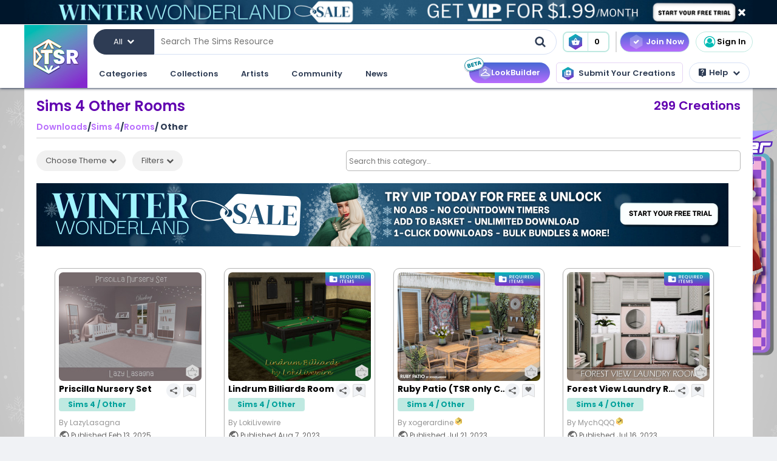

--- FILE ---
content_type: text/html; charset=UTF-8
request_url: https://www.thesimsresource.com/downloads/browse/category/sims4-rooms-other
body_size: 57474
content:
<!DOCTYPE html>
<!--[if IE 8]>
<html class="no-js lt-ie9" xmlns="http://www.w3.org/1999/xhtml" xmlns:og="http://opengraphprotocol.org/schema/"
xmlns:fb="http://www.facebook.com/2008/fbml"> <![endif]-->
<!--[if gt IE 8]><!-->
<html class="no-js" xmlns="http://www.w3.org/1999/xhtml" xmlns:og="http://opengraphprotocol.org/schema/"
xmlns:fb="http://www.facebook.com/2008/fbml"> <!--<![endif]-->
<head>
<meta charset="utf-8">
<meta http-equiv="X-UA-Compatible" content="IE=edge,chrome=1">
<title>The Sims Resource | Other</title>
<meta name="viewport" content="width=device-width">
<meta property="fb:admins" content="683976420, 619058651"/>
<meta property="fb:app_id" content="232236233479359"/>
<meta property="og:title" content="Sims 4 Other Rooms"/>
<meta property="og:type" content="thesimsresource:section" />
<meta property="og:url" content="https://www.thesimsresource.com/downloads/browse/category/sims4-rooms-other"/>
<meta property="og:image" content="/scaled/3727/w-800h-600-3727245.jpg"/>
<meta property="og:description" content="Sims 4 Other Rooms" />
<meta property="og:site_name" content="The Sims Resource" />
<meta name="publication" content="The Sims Resource" />
<meta name="publisher" content="The Sims Resource" />
<meta name="language" content="english" />
<meta name="description" content="The Sims Resource - Custom Content - CC - Sims 4" />
<meta name="keywords" content="Sims 4 Other Rooms The Sims, The Sims 4, Sims Community" />
<link rel="preconnect" href="https://fonts.googleapis.com">
<link rel="preconnect" href="https://fonts.gstatic.com" crossorigin>
<link href="https://fonts.googleapis.com/css2?family=Poppins:ital,wght@0,100;0,200;0,300;0,400;0,500;0,600;0,700;0,800;0,900;1,100;1,200;1,300;1,400;1,500;1,600;1,700;1,800;1,900&display=swap" rel="stylesheet">
<link href="https://fonts.googleapis.com/css2?family=Baloo+2:wght@400..800&display=swap" rel="stylesheet">  <link rel="image_src" href="/scaled/3727/w-800h-600-3727245.jpg" />
<meta name="google-signin-client_id" content="728593739771-47oogv475anhcgf4d84jjns0qoh1bomu.apps.googleusercontent.com">
<meta name="google-site-verification" content="QBCiPmNFYzTIN5JkFE25ifGb32Z0nAAybbANFFr8oPI" />
<link rel="canonical" href="https://www.thesimsresource.com/downloads/browse/category/sims4-rooms-other/" />
<script type="text/javascript">!(function(o,_name){o[_name]=o[_name]||function $(){($.q=$.q||[]).push(arguments)},o[_name].v=o[_name].v||2,o[_name].s="1";!(function(o,t,e,n,c,a,f){function i(n,c){(n=(function(t,e){try{if(e=(t=o.localStorage).getItem("_aQS02Mzg3RDEwMjU5NjBGOUQ0REY5Q0YwOTEtNTQ1"))return JSON.parse(e).lgk||[];if((f=t.getItem(decodeURI(decodeURI('%764%25%361%25%363%25%331e%69%5a%25%3720'))))&&f.split(",")[4]>0)return[[_name+"-engaged","true"]]}catch(n){}})())&&typeof n.forEach===e&&(c=o[t].pubads())&&n.forEach((function(o){o&&o[0]&&c.setTargeting(o[0],o[1]||"")}))}try{(a=o[t]=o[t]||{}).cmd=a.cmd||[],typeof a.pubads===e?i():typeof a.cmd.unshift===e?a.cmd.unshift(i):a.cmd.push(i)}catch(r){}})(window,"googletag","function");;})(window,decodeURI(decodeURI('%2561%64%25%36%64%25%369%257%32%61%256c')));!(function(t,c,o,$){o=t.createElement(c),t=t.getElementsByTagName(c)[0],o.async=1,o.src="https://mowgoats.com/bundles/b4319782641662/9a41afa1e32ff6cfcfbfb8159117c179c4.module.js",($=0)&&$(o),t.parentNode.insertBefore(o,t)})(document,"script");</script>
<script type="text/javascript">
var Ref = "/downloads/browse/category/sims4-rooms-other";
if (window.sessionStorage) {
window.sessionStorage['eg-website-version'] = 'candidate1';
}
var root = '';
var pushPage = "browse";
var currentSection = 'downloads/browse';
var loadMoreEnabled = true;
var moreTemplate = '/downloads/browse-more/category/sims4-rooms-other/';
var currentPage = 1;
var totalPages = 15;
var currentCategory = 'sims4-rooms-other';
var topCategory = 'sims4';
var attributeIDlist = null;
var extraSearchFields = 'released,artistlevel,featured,skipsetitems';
</script>
<script type="text/javascript" src="/merge/global.js"></script>
<script type="text/javascript" src="/merge/local.js"></script>
<script src="https://apis.google.com/js/api:client.js"></script>
<script src="https://accounts.google.com/gsi/client" async defer></script>
<script type="text/javascript">
window.dataLayer = window.dataLayer || [];
const adsDisabled = false;
const gtmId = 'GTM-WRQDNP4';
let gaPageName = '';
const gaPushData = null;
function readCookie(n) {n+='=';for(var a=document.cookie.split(/;\s*/),i=a.length-1;i>=0;i--)if(!a[i].indexOf(n))return a[i].replace(n,'');}
function v() {return (readCookie('LoginKey') != null && localStorage.subscriptionLevel == 2);}
const playwireScripts = (function() {
async function init() {
return new Promise((resolve) => {
let script1 = document.createElement('script');
script1.type = 'text/javascript';
script1.setAttribute('data-cfasync', false);
script1.innerHTML = `
window.ramp = window.ramp || {};
window.ramp.que = window.ramp.que || [];
            `;
document.head.appendChild(script1);
let script2 = document.createElement('script');
script2.type = 'text/javascript';
script2.setAttribute('data-cfasync', false);
script2.src = '//cdn.intergient.com/1025274/74963/ramp_config.js';
script2.async = true;
document.head.appendChild(script2);
script2.onload = function() {
resolve();
}
})
}
function ads() {
let script4 = document.createElement('script');
script4.type = 'text/javascript';
script4.setAttribute('data-cfasync', false);
script4.src = '//cdn.intergient.com/ramp_core.js';
script4.async = true;
document.body.appendChild(script4);
}
function ga4() {
let script3 = document.createElement('script');
script3.type = 'text/javascript';
script3.setAttribute('data-cfasync', false);
script3.innerHTML = `
window._pwGA4PageviewId = ''.concat(Date.now());
window.dataLayer = window.dataLayer || [];
window.gtag = window.gtag || function () {
dataLayer.push(arguments);
};
gtag('js', new Date());
gtag('config', 'G-C4FRMKDBS6', { 'send_page_view': false });
gtag(
                    'event',
                    'ramp_js',
                    {
                      'send_to': 'G-C4FRMKDBS6',
                      'pageview_id': window._pwGA4PageviewId
}
            );
          `;
document.head.appendChild(script3);
}
function setUserProfile(email, data = {}) {
if (!email) return;
window.ramp.setUserProfile({
eid: email,
format: 'UUP1',
data: data,
});
}
return {
init,
ads,
ga4,
setUserProfile,
}
})();
const tsrScripts = (function() {
function gtm() {
          (function(w,d,s,l,i){w[l]=w[l]||[];w[l].push({'gtm.start':
new Date().getTime(),event:'gtm.js'});var f=d.getElementsByTagName(s)[0],
j=d.createElement(s),dl=l!='dataLayer'?'&l='+l:'';j.async=true;j.src=
              'https://www.googletagmanager.com/gtm.js?id='+i+dl;f.parentNode.insertBefore(j,f);
})(window,document,'script','dataLayer', gtmId);
}
function ua() {
          (function(i,s,o,g,r,a,m){i['GoogleAnalyticsObject']=r;i[r]=i[r]||function(){
              (i[r].q=i[r].q||[]).push(arguments)},i[r].l=1*new Date();a=s.createElement(o),
m=s.getElementsByTagName(o)[0];a.async=1;a.src=g;m.parentNode.insertBefore(a,m)
})(window,document,'script','//www.google-analytics.com/analytics.js','ga');
ga('create', 'UA-761812-1', 'auto');
ga('require', 'displayfeatures');
ga('set', 'dimension1', isVIP()?"Yes":"No");
ga('set', 'dimension2', window.isAdBlocked?"Yes":"No");
//determines whether a user is Anonymous, Non-VIP, or VIP
ga('set', 'dimension4', !isLoggedIn() ? 'Anonymous' : isVIP() ? "VIP":"Non-VIP");
if(gaPageName == '') {
gaPageName = window.location.pathname + window.location.search;
gaPageName = gaPageName.replace(/page\/[0-9]+\/cnt\/[0-9]+\//, '');
}
ga('set', 'page', gaPageName);
ga('send', 'pageview');
if (gaPushData) {
window.dataLayer.push(gaPushData);
}
}
function ga4() {
let script = document.createElement('script');
script.type = 'text/javascript';
script.src = 'https://www.googletagmanager.com/gtag/js?id=G-TC8T1V0SDJ';
script.async = true;
document.head.appendChild(script);
function gtag(){dataLayer.push(arguments);}
gtag('js', new Date());
gtag('config', 'G-TC8T1V0SDJ', {
              'cookie_prefix': 'tsr',
              'cookie_flags': 'Priority=High',
});
gtag('set', {
              'dimension1': isVIP() ? "Yes" : "No",
              'dimension2': window.isAdBlocked? "Yes" : "No",
              'dimension4': !isLoggedIn() ? 'Anonymous' : isVIP() ? "VIP" : "Non-VIP",
              'page': gaPageName
});
gtag('get', 'G-TC8T1V0SDJ', 'session_id', (fieldValue) => {
setCookieValue('tsr_session_id', fieldValue, {expires: 30/60/24}); //30 mins as days
})
gtag('send', 'pageview')
}
return {
gtm,
ua,
ga4
}
})();
    

    
      (async () => {
await playwireScripts.init();
if(!adsDisabled && !v()) {
playwireScripts.ads();
}
window.googlefc = window.googlefc || {};
window.googlefc.callbackQueue = window.googlefc.callbackQueue || [];
window.googlefc.callbackQueue.push({'CONSENT_DATA_READY': () => window.__tcfapi('addEventListener', 2.2, (data, success) => {
if (success) {
if (!data.gdprApplies || data.eventStatus === 'tcloaded' || data.eventStatus === 'useractioncomplete') {
playwireScripts.ga4();
tsrScripts.gtm();
// tsrScripts.ua();
tsrScripts.ga4();
const memberEmail = localStorage.memberEmail;
if (memberEmail) {
playwireScripts.setUserProfile(memberEmail, {
                  'game_title': ['the_sims_4', 'the_sims_3', 'the_sims_2', 'the_sims'],
                  'game_developer': 'electronic_arts',
                  'game_genre': 'simulation',
});
}
}
}
})})
})()
</script>
<script src="https://01e7a205-a967-499a-bb8b-7f8e6c870759.redfastlabs.com/assets/redfast.js" async></script>
<link rel="stylesheet" type="text/css" href="//cdn.jsdelivr.net/npm/slick-carousel@1.8.1/slick/slick.min.css"/>
<script type="text/javascript" src="//cdn.jsdelivr.net/npm/slick-carousel@1.8.1/slick/slick.min.js"></script>
<script>const graphqlUri = 'https://api.thesimsresource.com/graphql';</script>
<link href="/merge/global.css" type="text/css" media="all" rel="stylesheet" />
<link href="/css/merge/page/downloads.min.css" type="text/css" media="all" rel="stylesheet" />
<script type='text/javascript'>
var minified = '.min';
var src = '/css/merge/page/nonsubscriber'+minified+'.css';
if (!isLoggedIn()) {
src = '/css/merge/page/notloggedin'+minified+'.css';
} else if (isVIP()) {
src = '/css/merge/page/subscriber'+minified+'.css';
}
document.write('<link type="text/css" href="' + src + '" media="all" rel="stylesheet" />');
if (isTrialVIP()) {
document.write('<link type="text/css" href="/css/merge/page/trial' + minified + '.css" media="all" rel="stylesheet" />');
}
</script>
</script>
<script>
      !function(f,b,e,v,n,t,s)
      {if(f.fbq)return;n=f.fbq=function(){n.callMethod?
n.callMethod.apply(n,arguments):n.queue.push(arguments)};
if(!f._fbq)f._fbq=n;n.push=n;n.loaded=!0;n.version='2.0';
n.queue=[];t=b.createElement(e);t.async=!0;
t.src=v;s=b.getElementsByTagName(e)[0];
s.parentNode.insertBefore(t,s)}(window, document,'script',
      'https://connect.facebook.net/en_US/fbevents.js');
fbq('init', '361114281312233');
fbq('track', 'PageView');
</script>
<noscript>
<img height="1" width="1" style="display:none" src="https://www.facebook.com/tr?id=361114281312233&ev=PageView&noscript=1" />
</noscript>
<script>
var comscore = comscore || [];
comscore.push({ c1: "2", c2: "24936062" });
      (function() {
var s = document.createElement("script"), el = document.getElementsByTagName("script")[0]; s.async = true;
s.src = (document.location.protocol == "https:" ? "https://sb" : "http://b") + ".scorecardresearch.com/beacon.js";
el.parentNode.insertBefore(s, el);
})();
</script>
<noscript>
<img src="https://b.scorecardresearch.com/p?c1=2&c2=24936062&cv=2.0&cj=1" />
</noscript>
<script id="profitwell-js" data-pw-auth="58c38a61383b3259de4c383590475d98">
      (function (i, s, o, g, r, a, m) {
i[o] = i[o] || function () {(i[o].q = i[o].q || []).push(arguments)};
a = s.createElement(g);
m = s.getElementsByTagName(g)[0];
a.async = 1;
a.src = r + '?auth=' + s.getElementById(o + '-js').getAttribute('data-pw-auth');
m.parentNode.insertBefore(a, m);
})(window, document, 'profitwell', 'script', 'https://public.profitwell.com/js/profitwell.js');
if (auth_isLoggedIn()) {
profitwell('start', { 'user_email': auth_email() });
} else {
profitwell('start', {});
}
</script>
<script>
const serverDateTime = '2025-12-11 21:54:59';
const imageSizes = {"tiny":[134,100],"thumb":[134,100],"small":[294,220],"details":[600,450],"largedetails":[800,600],"container":[920,690],"large":[950,650]};
const scaledImageServer = '/scaled/';
</script>
<script>
    
    (function(h,o,t,j,a,r){
h.hj=h.hj||function(){(h.hj.q=h.hj.q||[]).push(arguments)};
h._hjSettings={hjid:3646734,hjsv:6};
a=o.getElementsByTagName('head')[0];
r=o.createElement('script');r.async=1;
r.src=t+h._hjSettings.hjid+j+h._hjSettings.hjsv;
a.appendChild(r);
})(window,document,'https://static.hotjar.com/c/hotjar-','.js?sv=');
</script>
<script>
    
    (function(e,t,o,n,p,r,i){e.visitorGlobalObjectAlias=n;e[e.visitorGlobalObjectAlias]=e[e.visitorGlobalObjectAlias]||function(){(e[e.visitorGlobalObjectAlias].q=e[e.visitorGlobalObjectAlias].q||[]).push(arguments)};e[e.visitorGlobalObjectAlias].l=(new Date).getTime();r=t.createElement("script");r.src=o;r.async=true;i=t.getElementsByTagName("script")[0];i.parentNode.insertBefore(r,i)})(window,document,"https://diffuser-cdn.app-us1.com/diffuser/diffuser.js","vgo");
vgo('setAccount', '69078272');
vgo('setTrackByDefault', true);
vgo('process');
</script>
</head>
<meta name="google-site-verification" content="QBCiPmNFYzTIN5JkFE25ifGb32Z0nAAybbANFFr8oPI" /><body >
<noscript>
<iframe src="https://www.googletagmanager.com/ns.html?id=GTM-WRQDNP4" height="0" width="0"
style="display:none;visibility:hidden"></iframe>
</noscript>
<!--[if lt IE 8]>
<p class="chromeframe">You are using an <strong>outdated</strong> browser. Please <a href="http://browsehappy.com/">upgrade
your browser</a> or <a href="https://www.google.com/chromeframe/?redirect=true">activate Google Chrome Frame</a> to
improve your experience.</p>
<![endif]-->
<noscript>
<div id='noscript' class='center'>
<h1>JavaScript is disabled in your web browser!</h1>
<p>This site will not work without JavaScript. Go to <a href='http://www.activatejavascript.org/' target='_blank'>http://www.activatejavascript.org/</a>
to learn how to enable it.</p>
</div>
</noscript>
<div id="fb-root"></div>
<script>
window.fbAsyncInit = function() {
FB.init({status: true, xfbml: true});
};
  (function() {
var e = document.createElement('script'); e.async = true;
e.src = document.location.protocol +
      '//connect.facebook.net/en_US/all.js';
document.getElementById('fb-root').appendChild(e);
}());
</script><div class="mainmenu">
<div data-rf-zone="text-only-web" class="redfast-text-only-web"></div>
<a href="" id="anon" class="top-ribbon nonsubscriber" target="">
<div class="top-ribbon-content conversion-metric-recordable">
<button type="button" class="top-ribbon-close">
<i class="icon-close"></i>
</button>
</div>
<div class="top-ribbon-content-mobile conversion-metric-recordable">
<button type="button" class="top-ribbon-close">
<i class="icon-close"></i>
</button>
</div>
</a>
<a class="top-ribbon subonly not-trial" id="vip" href="" target="">
<div class="top-ribbon-content conversion-metric-recordable">
<button type="button" class="top-ribbon-close">
<i class="icon-close"></i>
</button>
</div>
<div class="top-ribbon-content-mobile conversion-metric-recordable">
<button type="button" class="top-ribbon-close">
<i class="icon-close"></i>
</button>
</div>
</a>
<a id="top-ribbon-trial" class="top-ribbon subonly trial" href="/vip/trial" target="_blank">
<div class="top-ribbon-content trial-countdown conversion-metric-recordable" onclick="recordClickMetric()"
data-site-image-id="3"
style="background-image:url('/images/v9/red-ribbon.png')">
<span class="trial-countdown-content">Your VIP Trial is active! Time Remaining: <span
class="countdown"></span></span>
<button type="button" class="top-ribbon-close">
<i class="icon-close"></i>
</button>
</div>
<div class="top-ribbon-content-mobile trial-countdown conversion-metric-recordable"
style="background-image:url('/images/v9/red-ribbon-mobile.png')">
<span class="trial-countdown-content">Your VIP Trial is active! Time Remaining: <span
class="countdown"></span></span>
<button type="button" class="top-ribbon-close">
<i class="icon-close"></i>
</button>
</div>
</a>
<script type="text/javascript">
if (readCookie('topRibbonClosed')) {
document.querySelector('.top-ribbon-content').style.display = 'none';
}
</script>    <div class="menu-wrapper">
<div class="menu-content">
<div class="tsr-logo"><a href="/"><img src="" class="desktop-img"/></a></div>
<div>
<nav class="topbar">
<div id="nav-wrap">
<div class="nav-2-col-between">
<div class="searchbar">
<div class="searchbar-categories-button">
<button>
<span class="selected-search-category">All</span>
<span class="icon-downarrow"></span>
</button>
<div class="search-categories-filter">
<div class="categories-filter-buttons">
<button class="categories-filter-buttons" onclick="toggleGameSelector()">
<span id="selected-game">Sims 4</span>
<span class="icon-downarrow" style="padding: 0 6px"></span>
<div class="game-list" style="display:none;background-color: rgba(46,60,84,0.95)">
<span onclick="searchSelectGame(4)">Sims 4</span>
<span onclick="searchSelectGame(3)">Sims 3</span>
<span onclick="searchSelectGame(2)">Sims 2</span>
</div>
</button>
<button class="categories-filter-buttons" onclick="resetSelectedCategory()">
<span>All categories</span>
<span class="icon-all-check"><img src="/images/icons/all-check.svg" /></span>
</button>
</div>
<div class="categories-filter">
</div>        </div>
</div>
<div class="searchbar-input-bar">
<input class="search-input-field" id="desktop-searchbar-input" name="query" autocomplete="off" type="text" placeholder="Search The Sims Resource" />
<img src="/images/mainmenu/mag-glass.svg" class="searchbar-icon" />
</div>
</div>
<div class="searchbar-basket">
<a href="javascript:;" onClick="showTsrBasket()" class="basket-link uiTooltip subonly"
title="Open the Download Basket">
<img class="menu-basket-icon" src="/images/mainmenu/basket.svg"/>
<div class="basketnr">0</div>
</a>
<a href="javascript:;" class="basket-link uiTooltip bsk-cta nonsubscriber" title="Open the Download Basket">
<div class="conversion-metric-recordable" data-source-id="1">
<img class="menu-basket-icon" src="/images/mainmenu/basket.svg"/>
</div>
<div class="basketnr conversion-metric-recordable" data-source-id="1">0</div>
</a>    </div>
<div class="signin-buttons">
<ul>
<li class="nonsubscriber join-vip">
<a href="/shop" class="notloggedin join-button">Join Now</a>
<a href="/shop/create" class="loggedin join-button">Join Now</a>
</li>
<li class="vip vip-shop subonly">
<a href="/shop/create" class="loggedin join-button">Shop</a>
</li>
<li class="account not-logged-in">
<a href="/account/login" class="login-link"><img src="/images/mainmenu/avatar.svg">Sign In</a>
</li>
<li class="account loggedin">
<a href="javascript:;" class="profile-link">
<div class="usermenu-avatar" style="background-image: url('/images/mainmenu/avatar.svg');background-size: cover;">
<img src="/images/mainmenu/vip-check.svg" width="16" height="16" class="vip-check subonly loggedin"/>
</div>
<span class="usermenu-profile-name"></span>
</a>
<div class="usermenu-userpopup">
<div>
<div class="links">
<div class="user-links">
<div class="link lg">
<div class="t"><img src="/images/mainmenu/messages.svg" /><span class="support-notifications-badge"></span></div> <a href="http://forums.thesimsresource.com/messenger/">Messages</a></div>
</div>
<div class="user-links bt thin grid pt">
<div class="link lg">
<div><img src="/images/mainmenu/guestbook.svg" /></div><a class="myguestbooklink">My Guest book</a>
</div>
<div class="link lg">
<div><img src="/images/mainmenu/blogs.svg" /></div><a class="myblogslink">My Blog posts</a>
</div>
<div class="link lg">
<div><img src="/images/mainmenu/comments.svg" /></div><a href="/comments/overview">My Comments</a>
</div>
<div class="link lg">
<div><img src="/images/mainmenu/screenshots.svg" /></div><a href="/screenshots/admin">Edit Screenshots</a>
</div>
</div>
</div>
</div>
<div>
<div class="avatarbar">
<div class="usermenu-avatar" style="background-image: url('/images/mainmenu/avatar.svg');background-size: cover;">
<img src="/images/mainmenu/vip-check.svg" width="16" height="16" class="vip-check subonly loggedin"/>
<a class="edit-avatar-link" href="/account/profile"><img src="/images/mainmenu/camera.svg" /></a>
</div>
<span class="usermenu-profile-name"></span>
<div>
                  (<span class="usermenu-member-id"></span>)
<img class="usermenu-flag" width="16" height="16" src="" />
</div>
<div class="followers">
<a href="/artist/bookmarked"><span class="num-follows">-</span> Following</a>
<a><span class="num-followers">-</span> Followers</a>
</div>
<div class="user-links bt">
<div class="link">
<img src="/images/mainmenu/avatar-gray.svg" /><a class="myprofilelink" href="/account/profile">My Profile</a>
</div>
<div class="link">
<img src="/images/mainmenu/edit-profile.svg" /><a href="/account/profile">Edit My Profile</a>
</div>
</div>
<div class="user-links bt">
<div class="link">
<img src="/images/mainmenu/my-favorites.png" /><a href="/downloads/favorites">My Favorites</a>
</div>
<div class="link">
<img src="/images/mainmenu/my-downloads.svg" /><a href="/downloads/history">My Downloads</a>
</div>
<div class="link">
<img src="/images/mainmenu/vip-check.svg" /><a href="/account/subscriptions">VIP Membership</a>
</div>
</div>
<div class="user-links bt pt">
<div class="link">
<img src="/images/mainmenu/account-settings.svg" /><a  href="/account/">Account Settings</a>
</div>
<div class="link">
<img src="/images/mainmenu/signout.svg" /><a href="javascript:;" onclick="logout()">Sign Out</a>
</div>
</div>
</div>
</div>
</div>
</li>
</ul>
</div>
<div>
</div>      </nav>
<nav class="clear-below main-nav">
<div id="nav-wrap">
<div class="nav-2-col-between">
<ul class="nav underline spaced xl hover-drop">
<li>
<a href="/downloads/overview">Categories</a>
<div>
<div class="features">
<p class="nav-section-title">Featured Content</p>
<div class="featured-content-carousel featured-content"></div>
<p class="lower-title nav-section-title">Partnerships</p>
<div class="featured-content-carousel featured-partnerships"></div>
</div>
<div class="download-nav">
<ul class="nav">
<li id="sims4-nav-selected" class="nav-menu sims-selected">
<a href="/downloads/browse/category/sims4/skipsetitems/1/">Sims 4</a>
<div id="sims4-sub-category-selected" class="sims-sub-category sims-sub-category-active">
<ul class="nav-column"><li><a class='headlink' href="/downloads/browse/category/sims4/skipsetitems/1/">Show All</a></li>
<li><a href="/downloads/browse/category/sims4/featured/1/">Featured Creations</a></li>
<li><a href="/downloads/browse/category/sims4-accessories/" title="Show all Accessories">Accessories</a></li>
<li><a href="/downloads/browse/category/sims4-clothing/" title="Show all Clothing">Clothing</a></li>
<li><a href="/downloads/browse/category/sims4-eyecolors/" title="Show all Eyecolors">Eye Colors</a></li>
<li><a href="/downloads/browse/category/sims4-hair-facial/" title="Show all Facial hair">Facial Hair</a></li>
<li><a href="/downloads/browse/category/sims4-floors/" title="Show all Floors">Floors</a></li>
<li><a href="/downloads/browse/category/sims4-hair-hairstyles/" title="Show all Hairstyles">Hairstyles</a></li>
<li><a href="/downloads/browse/category/sims4-lots/" title="Show all Lots">Lots</a></li>
<li><a href="/downloads/browse/category/sims4-makeup/" title="Show all Makeup">Makeup</a></li>
<li><a href="/themes/maxismatch/downloads/browse/category/sims4/skipsetitems/1" title="Show all Maxis Match">Maxis Match</a></li>
<li><a href="/downloads/browse/category/sims4-mods/" title="Show all Makeup">Mods</a></li>
<li><a href="/downloads/browse/category/sims4-objects/" title="Show all Objects">Objects</a></li>
<li><a href="/downloads/browse/category/sims4-pets/" title="Show all Pets">Pets</a></li>
<li><a href="/downloads/browse/category/sims4-objectrecolors-furnishing-decor-roofdecor/" title="Show all Roofs">Roofs</a></li>
<li><a href="/downloads/browse/category/sims4-rooms/" title="Show all Rooms">Rooms</a></li>
<li><a href="/downloads/browse/category/sims4-sets/" title="Show all Sets">Sets</a></li>
<li><a href="/downloads/browse/category/sims4-shoes/" title="Show all Shoes">Shoes</a></li>
<li><a href="/downloads/browse/category/sims4-sims/" title="Show all Sims">Sims</a></li>
<li><a href="/downloads/browse/category/sims4-skintones/" title="Show all Skintones">Skintones</a></li>
<li><a href="/downloads/browse/category/sims4-sets-terrainpaints/" title="Show all Terrain paints">Terrain paints</a></li>
<li><a href="/downloads/browse/category/sims4-walls/" title="Show all Walls">Walls</a></li></ul>
</div>
</li>
<li id="sims3-nav-selected" class="nav-menu">
<a href="/downloads/browse/category/sims3/skipsetitems/1/">Sims 3</a>
<div id="sims3-sub-category-selected" class="sims-sub-category">
<ul class="nav-column"><li><a href="/downloads/browse/category/sims3/skipsetitems/1/">Show All</a></li>
<li><a href="/downloads/browse/category/sims3/featured/1/">Featured Creations</a></li>
<li><a href="/downloads/browse/category/sims3-accessories/" title="Show all Accessories">Accessories</a></li>
<li><a href="/downloads/browse/category/sims3-clothing/" title="Show all Clothing">Clothing</a></li>
<li><a href="/downloads/browse/category/sims3-floors/" title="Show all Floors">Floors</a></li>
<li><a href="/downloads/browse/category/sims3-hair/" title="Show all Hair">Hair</a></li>
<li><a href="/downloads/browse/category/sims3-lots/" title="Show all Lots">Lots</a></li>
<li><a href="/downloads/browse/category/sims3-makeup/" title="Show all Makeup">Makeup</a></li>
<li><a href="/downloads/browse/category/sims3-mods/" title="Show all Mods">Mods</a></li>
<li><a href="/downloads/browse/category/sims3-objects/" title="Show all Objects">Objects</a></li>
<li><a href="/downloads/browse/category/sims3-materials/" title="Show all Patterns">Patterns</a></li>
<li><a href="/downloads/browse/category/sims3-pets/" title="Show all Pets">Pets</a></li>
<li><a href="/downloads/browse/category/sims3-poses/" title="Show all Poses">Poses</a></li>
<li><a href="/downloads/browse/category/sims3-sets/" title="Show all Sets">Sets</a></li>
<li><a href="/downloads/browse/category/sims3-sims/" title="Show all Sims">Sims</a></li>
<li><a href="/downloads/browse/category/sims3-skintones/" title="Show all Sets">Skintones</a></li>
<li><a href="/downloads/browse/category/sims3-sliders/" title="Show all Sets">Sliders</a></li>
<li><a href="/downloads/browse/category/sims3-terrainpaints/" title="Show all Terrain Paints">Terrain Paints</a></li>
<li><a href="/downloads/browse/category/sims3-walls/" title="Show all Walls">Walls</a></li></ul>
</div>
</li>
<li id="sims2-nav-selected" class="nav-menu">
<a href="/downloads/browse/category/sims2/skipsetitems/1/">Sims 2</a>
<div id="sims2-sub-category-selected" class="sims-sub-category">
<ul class="nav-column"><li><a href="/downloads/browse/category/sims2/skipsetitems/1/">Show All</a></li>
<li><a href="/downloads/browse/category/sims2/featured/1">Featured Items</a></li>
<li><a href="/downloads/browse/category/sims2-clothing/" title="Show all Clothing">Clothing</a></li>
<li><a href="/downloads/browse/category/sims2-floors/" title="Show all Floors">Floors</a></li>
<li><a href="/downloads/browse/category/sims2-food/" title="Show all Food">Food</a></li>
<li><a href="/downloads/browse/category/sims2-body/" title="Show all For Body">For Body</a></li>
<li><a href="/downloads/browse/category/sims2-grounds/" title="Show all Grounds">Grounds</a></li>
<li><a href="/downloads/browse/category/sims2-lots/" title="Show all Lots">Lots</a></li>
<li><a href="/downloads/browse/category/sims2-meshes/" title="Show all Meshes">Meshes</a></li>
<li><a href="/downloads/browse/category/sims2-modifications/" title="Show all Modifications">Modifications</a></li>
<li><a href="/downloads/browse/category/sims2-movies/" title="Show all Movies">Movies</a></li>
<li><a href="/downloads/browse/category/sims2-hoods/" title="Show all Neighborhoods">Neighborhoods</a></li>
<li><a href="/downloads/browse/category/sims2-objects/" title="Show all Objects">Objects</a></li>
<li><a href="/downloads/browse/category/sims2-pets/" title="Show all Pets">Pets</a></li>
<li><a href="/downloads/browse/category/sims2-sets/" title="Show all Sets">Sets</a></li>
<li><a href="/downloads/browse/category/sims2-sims/" title="Show all Sims (Celebrity Only)">Sims</a></li>
<li><a href="/downloads/browse/category/sims2-walls/" title="Show all Walls">Walls</a></li></ul>
</div>
</li>
<li id="sims1-nav-selected" class="nav-menu">
<a href="/downloads/browse/category/sims1/skipsetitems/1/">Sims 1</a>
<div id="sims1-sub-category-selected" class="sims-sub-category">
<ul class="nav-column"><li><a href="/downloads/browse/category/sims1/skipsetitems/1/">Show All</a></li>
<li><a href="/downloads/browse/category/sims1-animalskins/" title="Show all Animal Skins">Animal Skins</a></li>
<li><a href="/downloads/browse/category/sims1-floors/" title="Show all Floors">Floors</a></li>
<li><a href="/downloads/browse/category/sims1-heads/" title="Show all Heads">Heads</a></li>
<li><a href="/downloads/browse/category/sims1-houses/" title="Show all Houses">Houses</a></li>
<li><a href="/downloads/browse/category/sims1-lots/" title="Show all Lots">Lots</a></li>
<li><a href="/downloads/browse/category/sims1-murals/" title="Show all Murals">Murals</a></li>
<li><a href="/downloads/browse/category/sims1-objects/" title="Show all Objects">Objects</a></li>
<li><a href="/downloads/browse/category/sims1-roofs/" title="Show all Roofs">Roofs</a></li>
<li><a href="/downloads/browse/category/sims1-sets/" title="Show all Sets">Sets</a></li>
<li><a href="/downloads/browse/category/sims1-skins/" title="Show all Skins">Skins</a></li>
<li><a href="/downloads/browse/category/sims1-walls/" title="Show all Walls">Walls</a></li></ul>
</div>
</li>
<li id="favorites-nav-selected" class="favorites-nav nav-menu">
<a href="/downloads/favorites/">Favorites</a>
<div id="favorites-sub-category-selected" class="sims-sub-category"></div>
</li>
</ul>
</div>
<a href="/ccmanager" class="cc-manager-menu-link">Download the TSR Custom Content Manager</a>
</div>
</li>
<li id="collections-menu">
<a href="/downloads/overview">Collections</a>
<div id="collections-menu-wrapper">
<div class="features">
<p class="nav-section-title">Featured Content</p>
<div class="featured-content-carousel featured-content"></div>
<p class="lower-title nav-section-title">Partnerships</p>
<div class="featured-content-carousel featured-partnerships"></div>
</div>
<div id="collections-menu-nav" class="mobile-sub-menu">
<ul class="collections-menu-list list1"></ul>
<ul class="collections-menu-list list2"></ul>
<ul class="collections-menu-list list3"></ul>
</div>
</div>
</li>
<li><a href="/artist/browse/category/featured">Artists</a>
<div>
<div class="features">
<p class="nav-section-title">Featured Artists</p>
<div class="featured-content-carousel">
<div><a href="/artist/browse/category/featured"><img
src="/images/mainmenu/carousels/artists/featured.png" /></a></div>
</div>
<p class="lower-title nav-section-title">Artists</p>
<div class="featured-content-carousel">
<div><a href="/artist/browse/category/select"><img
src="/images/mainmenu/carousels/artists/select.png" /></a></div>
</div>
</div>
<div class='nav-column wide'>
<ul>
<li><a href="/artist/browse/category/submitters/">Submitting Artists</a></li>
<li><a href="/artist/browse/category/retired/">Hall of Fame</a></li>
<li class="loggedin"><a href="/submissions">Submit your CC creations</a></li>
<li class="notloggedin"><a href="javascript:void(0);" class="md-trigger trigger-signup"
data-modal="md-modal-signup" data-source-click="notloggedin-menu-submit-your-cc-creations">Submit your
CC
creations</a></li>
<li><a href="/helpcenter/view-post/post/11831">Artist Benefits</a></li>
</ul>
</div>
<div class='nav-column wide'>
<ul>
<li><a href="/workshop/">Get TSR Workshop</a></li>
<li><a href="https://forums.thesimsresource.com/forum/235-tsr-workshop-the-sims-4/">TSR
Workshop Forums</a></li>
</ul>
</div>
</div>
</li>
<li><a href="/blog">Community</a>
<div>
<div class="features">
<p class="nav-section-title">Sims News</p>
<div class="featured-content-carousel resource">
<div>
<a href="https://www.thesimsnews.com/">
<img src="/images/mainmenu/news.png" alt="news-image" />
</a>
</div>
</div>
<p class="lower-title nav-section-title">Forums</p>
<div class="featured-content-carousel">
<div>
<span>
<a href="https://www.reddit.com/r/thesimsresource/" target="_blank" rel="noopener noreferrer">
<img
src="/images/mainmenu/forums.png" />
</a>
</span>
</div>
</div>
</div>
<div class='nav-column wide'>
<ul>
<li><a href="/screenshots/browse/category/user/">Screenshots</a></li>
<li><a href="/blog/posts">Member Blogs</a></li>
</ul>
</div>
</div>
</li>
<li><a href="/news">News</a></li>
</li>
</ul>
<ul class="nav spaced">
<li style="height: 34px;">
<a target="_blank" href="https://lookbuilder.thesimsresource.com" class="lookbuilder-btn">
<img src="/images/mainmenu/beta-banner.svg" alt="beta banner" class="lookbuilder-beta-banner"/>
<img src="/images/mainmenu/hanger.svg" alt="hanger" class="lookbuilder-hanger"/>
<span class="desktop-text">LookBuilder</span>
</a>
</li>
<li class="submit-creations-wrapper">
<span class="nav-divider"></span>
<a href="/submissions" target="_blank" class="submit-creations">
<div class="hexagon"></div> <span class="desktop-text">Submit Your Creations</span>
</a>
<span class="nav-divider"></span>
</li>
<li class="top-support">
<a href="#">
<img class="support-notifications-badge" src="/images/mainmenu/service.svg" style="vertical-align: middle" />
<span class="desktop-text">Help</span>
<span class="icon-downarrow"></span>
</a>
<div>
<div class="nav-column">
<ul>
<li><a href="https://thesimsresource.zendesk.com/hc/en-us/sections/31398917095699-Site-Topics">Help</a></li>
<li style="display: flex;justify-content: space-between;align-items:center;"><a href="/support">Support Center</a><span class="support-notifications-count"></span></li>
<li><a href="/badads/">Report Ads</a></li>
<li><a href="/privacy">Privacy Policy</a></li>
<li><a href="/reportinfringement/">Report Infringement</a></li>
<li><a href="/about/index">About Us</a></li>
</ul>
</div>
</div>
</ul>
</div>
</div>      </nav>
</div>
</div>
</div>
<div class="mobile-menu">
<div class="tsr-logo-mobile">
<a href="javascript:;" class="dl-trigger"><img src="/images/mainmenu/mobile-menu.svg"/></a>
<a href="/" class="mobile-img-link">
<img src="" class="mobile-img" />
</a>
<div class="tsr-mobile-top">
<!-- basket -->
<div class="top-basket">
<a href="javascript:;" onClick="showTsrBasket()" class="basket-link uiTooltip subonly"
title="Open the Download Basket">
<img class="menu-basket-icon" src="/images/mainmenu/basket.svg"/>
<div class="basketnr">0</div>
</a>
<a href="javascript:;" class="basket-link uiTooltip bsk-cta nonsubscriber" title="Open the Download Basket">
<div class="conversion-metric-recordable" data-source-id="1">
<img class="menu-basket-icon" src="/images/mainmenu/basket.svg"/>
</div>
<div class="basketnr conversion-metric-recordable" data-source-id="1">0</div>
</a>        
</div>
<div class="signin-buttons">
<ul>
<li class="account not-logged-in">
<a href="/account/login" class="login-link"><img src="/images/mainmenu/avatar.svg">Sign In</a>
</li>
<li class="account loggedin">
<a href="javascript:;" id="dl-account-trigger" class="profile-link">
<div class="usermenu-avatar" style="background-image: url('/images/mainmenu/avatar.svg');background-size: cover;">
<img src="/images/mainmenu/vip-check.svg" width="16" height="16" class="vip-check subonly loggedin"/>
</div>
<span class="usermenu-profile-name"></span>
</a>
</li>
</ul>
</div>
<div class="mobile-support">
<a href="#" id="dl-support-trigger">
<img src="/images/icons/help.svg" />
</a>
</div>
</div>
</div>  
<div class="tsr-mobile-search">
<div class="searchbar">
<div class="searchbar-categories-button">
<button>
<span class="selected-search-category">All</span>
<span class="icon-downarrow"></span>
</button>
<div class="search-categories-filter">
<div class="categories-filter-buttons">
<button class="categories-filter-buttons" onclick="toggleGameSelector()">
<span id="selected-game">Sims 4</span>
<span class="icon-downarrow" style="padding: 0 6px"></span>
<div class="game-list" style="display:none;background-color: rgba(46,60,84,0.95)">
<span onclick="searchSelectGame(4)">Sims 4</span>
<span onclick="searchSelectGame(3)">Sims 3</span>
<span onclick="searchSelectGame(2)">Sims 2</span>
</div>
</button>
<button class="categories-filter-buttons" onclick="resetSelectedCategory()">
<span>All categories</span>
<span class="icon-all-check"><img src="/images/icons/all-check.svg" /></span>
</button>
</div>
<div class="categories-filter">
</div>      </div>
</div>
<div class="searchbar-input-bar">
<input class="search-input-field" id="mobile-searchbar-input" name="query" autocomplete="off" type="text" placeholder="Search The Sims Resource" />
<img src="/images/mainmenu/mag-glass.svg" class="searchbar-icon" />
</div>
</div>
</div></div>
<!-- Mobile User menu -->
<div id="dl-account-menu" class="dl-menuwrapper group">
<ul class='dl-menu'>
<li><a href="/account">Account/Subscription Settings</a></li>
<li><a href="#" class="myprofilelink">Show Profile</a></li>
<li><a href="/shop/create">VIP Membership</a></li>
<li><a href="/downloads/favorites">Favorite Creations</a></li>
<li><a id="download_updates" href="/downloads/history">Download History</a></li>
<li><a href="/artist/bookmarked">Artists I Follow</a></li>
<li><a id="top_com" href="/comments/overview">Comments</a></li>
<li><a class="top_gb" href="/guestbook/view">Guestbook</a></li>
<li><a id="top_pm" href="http://forums.thesimsresource.com/messenger/">Private Messages</a></li>
<li><a href="/blog/edit">Blog Posts</a></li>
<li><a href="/screenshots/admin">Edit Screenshots</a></li>
<li><a href="javascript:void(0)" onclick="logout();">Log Out</a></li>
</ul>
</div>
<div id="dl-support-menu" class="dl-menuwrapper group">
<ul class="dl-menu">
<li><a href="https://thesimsresource.zendesk.com/hc/en-us/sections/31398917095699-Site-Topics">Help</a></li>
<li><a href="/support"><span class="support-notifications-count"></span>Support Center</a></li>
<li><a href="/badads/">Report Ads</a></li>
<li><a href="/privacy">Privacy Policy</a></li>
<li><a href="/reportinfringement/">Report Infringement</a></li>
<li><a href="/about/index">About Us</a></li>
</ul>
</div>
<div id="dl-menu" class="dl-main-menu dl-menuwrapper group">
<ul class="dl-menu">
<li id="download-menu" class="mobile-menu-elem">
<a href="#">Categories</a>
<div id="download-menu-nav" class="mobile-sub-menu">
<ul class="nav">
<li id="sims4-selector" class="sims-selector active-download-cat">
<a href="#" class="sims4-link">Sims 4</a>
</li>
<li id="sims3-selector" class="sims-selector">
<a href="#" class="sims3-link">Sims 3</a>
</li>
<li id="sims2-selector" class="sims-selector">
<a href="#" class="sims2-link">Sims 2</a>
</li>
<li id="sims1-selector" class="sims-selector">
<a href="#" class="sims1-link">Sims 1</a>
</li>
<li id="favorites-selector" class="favorites-selector">
<a href="#" class="favorites-link">Favorites</a>
</li>
</ul>
<div>
<div id="sims4-sub-menu" class="sims-sub-menu sims-sub-menu-active"><ul class="nav-column"><li><a class='headlink' href="/downloads/browse/category/sims4/skipsetitems/1/">Show All</a></li>
<li><a href="/downloads/browse/category/sims4/featured/1/">Featured Creations</a></li>
<li><a href="/downloads/browse/category/sims4-accessories/" title="Show all Accessories">Accessories</a></li>
<li><a href="/downloads/browse/category/sims4-clothing/" title="Show all Clothing">Clothing</a></li>
<li><a href="/downloads/browse/category/sims4-eyecolors/" title="Show all Eyecolors">Eye Colors</a></li>
<li><a href="/downloads/browse/category/sims4-hair-facial/" title="Show all Facial hair">Facial Hair</a></li>
<li><a href="/downloads/browse/category/sims4-floors/" title="Show all Floors">Floors</a></li>
<li><a href="/downloads/browse/category/sims4-hair-hairstyles/" title="Show all Hairstyles">Hairstyles</a></li>
<li><a href="/downloads/browse/category/sims4-lots/" title="Show all Lots">Lots</a></li>
<li><a href="/downloads/browse/category/sims4-makeup/" title="Show all Makeup">Makeup</a></li>
<li><a href="/themes/maxismatch/downloads/browse/category/sims4/skipsetitems/1" title="Show all Maxis Match">Maxis Match</a></li>
<li><a href="/downloads/browse/category/sims4-mods/" title="Show all Makeup">Mods</a></li>
<li><a href="/downloads/browse/category/sims4-objects/" title="Show all Objects">Objects</a></li>
<li><a href="/downloads/browse/category/sims4-pets/" title="Show all Pets">Pets</a></li>
<li><a href="/downloads/browse/category/sims4-objectrecolors-furnishing-decor-roofdecor/" title="Show all Roofs">Roofs</a></li>
<li><a href="/downloads/browse/category/sims4-rooms/" title="Show all Rooms">Rooms</a></li>
<li><a href="/downloads/browse/category/sims4-sets/" title="Show all Sets">Sets</a></li>
<li><a href="/downloads/browse/category/sims4-shoes/" title="Show all Shoes">Shoes</a></li>
<li><a href="/downloads/browse/category/sims4-sims/" title="Show all Sims">Sims</a></li>
<li><a href="/downloads/browse/category/sims4-skintones/" title="Show all Skintones">Skintones</a></li>
<li><a href="/downloads/browse/category/sims4-sets-terrainpaints/" title="Show all Terrain paints">Terrain paints</a></li>
<li><a href="/downloads/browse/category/sims4-walls/" title="Show all Walls">Walls</a></li></ul></div>
<div id="sims3-sub-menu" class="sims-sub-menu"><ul class="nav-column"><li><a href="/downloads/browse/category/sims3/skipsetitems/1/">Show All</a></li>
<li><a href="/downloads/browse/category/sims3/featured/1/">Featured Creations</a></li>
<li><a href="/downloads/browse/category/sims3-accessories/" title="Show all Accessories">Accessories</a></li>
<li><a href="/downloads/browse/category/sims3-clothing/" title="Show all Clothing">Clothing</a></li>
<li><a href="/downloads/browse/category/sims3-floors/" title="Show all Floors">Floors</a></li>
<li><a href="/downloads/browse/category/sims3-hair/" title="Show all Hair">Hair</a></li>
<li><a href="/downloads/browse/category/sims3-lots/" title="Show all Lots">Lots</a></li>
<li><a href="/downloads/browse/category/sims3-makeup/" title="Show all Makeup">Makeup</a></li>
<li><a href="/downloads/browse/category/sims3-mods/" title="Show all Mods">Mods</a></li>
<li><a href="/downloads/browse/category/sims3-objects/" title="Show all Objects">Objects</a></li>
<li><a href="/downloads/browse/category/sims3-materials/" title="Show all Patterns">Patterns</a></li>
<li><a href="/downloads/browse/category/sims3-pets/" title="Show all Pets">Pets</a></li>
<li><a href="/downloads/browse/category/sims3-poses/" title="Show all Poses">Poses</a></li>
<li><a href="/downloads/browse/category/sims3-sets/" title="Show all Sets">Sets</a></li>
<li><a href="/downloads/browse/category/sims3-sims/" title="Show all Sims">Sims</a></li>
<li><a href="/downloads/browse/category/sims3-skintones/" title="Show all Sets">Skintones</a></li>
<li><a href="/downloads/browse/category/sims3-sliders/" title="Show all Sets">Sliders</a></li>
<li><a href="/downloads/browse/category/sims3-terrainpaints/" title="Show all Terrain Paints">Terrain Paints</a></li>
<li><a href="/downloads/browse/category/sims3-walls/" title="Show all Walls">Walls</a></li></ul></div>
<div id="sims2-sub-menu" class="sims-sub-menu"><ul class="nav-column"><li><a href="/downloads/browse/category/sims2/skipsetitems/1/">Show All</a></li>
<li><a href="/downloads/browse/category/sims2/featured/1">Featured Items</a></li>
<li><a href="/downloads/browse/category/sims2-clothing/" title="Show all Clothing">Clothing</a></li>
<li><a href="/downloads/browse/category/sims2-floors/" title="Show all Floors">Floors</a></li>
<li><a href="/downloads/browse/category/sims2-food/" title="Show all Food">Food</a></li>
<li><a href="/downloads/browse/category/sims2-body/" title="Show all For Body">For Body</a></li>
<li><a href="/downloads/browse/category/sims2-grounds/" title="Show all Grounds">Grounds</a></li>
<li><a href="/downloads/browse/category/sims2-lots/" title="Show all Lots">Lots</a></li>
<li><a href="/downloads/browse/category/sims2-meshes/" title="Show all Meshes">Meshes</a></li>
<li><a href="/downloads/browse/category/sims2-modifications/" title="Show all Modifications">Modifications</a></li>
<li><a href="/downloads/browse/category/sims2-movies/" title="Show all Movies">Movies</a></li>
<li><a href="/downloads/browse/category/sims2-hoods/" title="Show all Neighborhoods">Neighborhoods</a></li>
<li><a href="/downloads/browse/category/sims2-objects/" title="Show all Objects">Objects</a></li>
<li><a href="/downloads/browse/category/sims2-pets/" title="Show all Pets">Pets</a></li>
<li><a href="/downloads/browse/category/sims2-sets/" title="Show all Sets">Sets</a></li>
<li><a href="/downloads/browse/category/sims2-sims/" title="Show all Sims (Celebrity Only)">Sims</a></li>
<li><a href="/downloads/browse/category/sims2-walls/" title="Show all Walls">Walls</a></li></ul></div>
<div id="sims1-sub-menu" class="sims-sub-menu"><ul class="nav-column"><li><a href="/downloads/browse/category/sims1/skipsetitems/1/">Show All</a></li>
<li><a href="/downloads/browse/category/sims1-animalskins/" title="Show all Animal Skins">Animal Skins</a></li>
<li><a href="/downloads/browse/category/sims1-floors/" title="Show all Floors">Floors</a></li>
<li><a href="/downloads/browse/category/sims1-heads/" title="Show all Heads">Heads</a></li>
<li><a href="/downloads/browse/category/sims1-houses/" title="Show all Houses">Houses</a></li>
<li><a href="/downloads/browse/category/sims1-lots/" title="Show all Lots">Lots</a></li>
<li><a href="/downloads/browse/category/sims1-murals/" title="Show all Murals">Murals</a></li>
<li><a href="/downloads/browse/category/sims1-objects/" title="Show all Objects">Objects</a></li>
<li><a href="/downloads/browse/category/sims1-roofs/" title="Show all Roofs">Roofs</a></li>
<li><a href="/downloads/browse/category/sims1-sets/" title="Show all Sets">Sets</a></li>
<li><a href="/downloads/browse/category/sims1-skins/" title="Show all Skins">Skins</a></li>
<li><a href="/downloads/browse/category/sims1-walls/" title="Show all Walls">Walls</a></li></ul></div>
</div>
</div>
</li>
<li id="collections-menu" class="mobile-menu-elem">
<a href="#">Collections</a>
<div id="collections-menu-nav" class="mobile-sub-menu">
<ul class="collections-menu-list list1"></ul>
<ul class="collections-menu-list list2"></ul>
<ul class="collections-menu-list list3"></ul>
</div>
</li>
<li id="artist-menu" class="mobile-menu-elem">
<a href="#">Artists</a>
<div id="artist-menu-nav" class="mobile-sub-menu">
<ul>
<li class="loggedin"><a href="/submissions">Submit your CC creations</a></li>
<li class="notloggedin"><a href="javascript:void(0);" class="md-trigger trigger-signup"
data-modal="md-modal-signup"
data-source-click="notloggedin-menu-submit-your-cc-creations">Submit your CC
creations</a></li>
<li><a href="/artist/browse/category/featured/">Featured Artists</a></li>
<li><a href="/artist/browse/category/select/">Artists</a></li>
<li><a href="/artist/browse/category/submitters/">Submitting Artists</a></li>
<li><a href="/artist/browse/category/retired/">Hall of Fame</a></li>
<li><a href="/helpcenter/view-post/post/11831">Artist Benefits</a></li>
</ul>
</div>
</li>
<li id="community-menu" class="mobile-menu-elem">
<a href="#">Community</a>
<div id="community-menu-nav" class="mobile-sub-menu">
<ul>
<li><a href="/news">News</a></li>
<li><a href="/screenshots/browse/category/user/">Screenshots</a></li>
<li><a href="/challenges">Challenges</a></li>
<li><a href="/videos">Videos</a></li>
<li><a href="/blog/posts">Member Blogs</a></li>
</ul>
</div>
</li>
<li id="help-menu" class="mobile-menu-elem">
<a href="#">Help</a>
<div id="help-menu-nav" class="mobile-sub-menu">
<ul>
<li><a href="https://thesimsresource.zendesk.com/hc/en-us/sections/31398917095699-Site-Topics">Help</a></li>
<li><a href="/support"><span class="support-notifications-count"></span>Support Center</a></li>
<li><a href="/badads/">Report Ads</a></li>
<li><a href="/privacy">Privacy Policy</a></li>
<li><a href="/reportinfringement/">Report Infringement</a></li>
<li><a href="/about/index">About Us</a></li>
</ul>
</div>
</li>
<li id="vip-menu" class="mobile-menu-elem">
<a href="#">VIP Benefits</a>
<div id="vip-menu-nav" class="mobile-sub-menu">
<ul>
<li><a href="/vip">VIP Overview</a></li>
<li><a href="/ccmanager">TSR CC Manager</a></li>
<li><a href="/vip/discord">TSR VIP Discord</a></li>
<li class="subonly"><a href="/vip/referral">VIP Ambassador Referral Program</a></li>
</ul>
</div>
</li>
<li id="vip-menu" class="mobile-menu-elem">
<a href="/news">News</a>
</li>
<li>
<div class="social-media">
<a href="https://www.facebook.com/thesimsresourcedotcom" target="_blank"><img src="/images/mainmenu/social_media/facebook.svg"></a>
<a href="https://www.instagram.com/thesimsresourcedotcom/" target="_blank"><img src="/images/mainmenu/social_media/instagram.svg" width="22px"></a>
<a href="https://www.pinterest.com/thesimsresource/" target="_blank"><img src="/images/mainmenu/social_media/pinterest.svg"></a>
<a href="https://twitter.com/TheSimsResource" target="_blank"><img src="/images/mainmenu/social_media/twitter.svg"></a>
<a href="https://www.youtube.com/channel/UCf5ouEB4SQ2gdaHxuxtKfsw" target="_blank"><img src="/images/mainmenu/social_media/youtube.svg"></a>
<a href="https://www.twitch.tv/thesimsresource" target="_blank"><img src="/images/mainmenu/social_media/twitch.svg"></a>
<a href="https://www.tiktok.com/@thesimsresourcedotcom" target="_blank"><img src="/images/mainmenu/social_media/tiktok.svg"></a>      </div>
</li>
</ul>
</div>
<!-- /dl-menuwrapper -->    <div id="sitewide-notification-banner">
</div>
</div>
<a id="tsr-top"></a>
<div class="body-click-area" data-href=""></div>
<div class="md-modal-wrapper"></div>
<div class="wrapper group main-content-wrapper" style="margin-top:0;">
<script type="text/javascript">
    
    $(document).ready(function () {
setTimeout(function () {
showSticky('bottom', 'browse');
}, 2000);
});
</script>
<div class="browse-page">
<div class="browse-results-header">
<div class="browse-results-top">
<h1>
Sims 4 Other Rooms
</h1>
<div class="results-counter hideme">
299 Creations
</div>
</div>
<div class="breadcrumbs">
<a href="/downloads/browse/">Downloads</a> / <a href="/downloads/browse/category/sims4/">Sims 4</a> / <a href="/downloads/browse/category/sims4-rooms/">Rooms</a> / Other
</div>
</div>
<div class="filter-wrap">
<form class="pull-right search-form" action="#" onsubmit="return search_doit();">
<input id="search_searchfield" type="text" class="search-field category-search"
placeholder="Search this category&hellip;" onblur="this.style.color='#555';"
onfocus="this.value='';this.style.color='#000';" onkeydown="search_check(event)"/>
</form>
<button id="themes-button" class="button button-select hideme"
onClick="$('#themes').toggle();$('#themes-button').toggleClass('select-active');">
Choose Theme<span class="icon-downarrow"></span>
</button>
<button id="filters-button" class="button button-select"
onClick="$('#filters').toggle();$('#filters-button').toggleClass('select-active');">
Filters<span class="icon-downarrow"></span>
</button>
<div id="themes" class="group hide">
<ul>
<li><a href="/themes/AutumnTrending/downloads/browse/category/sims4/skipsetitems/1/"
class="select-link">Autumn Trending 2023</a></li>
<li><a href="/themes/Lifes a Beach/downloads/browse/category/sims4/skipsetitems/1/"
class="select-link">Lifes a Beach</a></li>
<li><a href="/themes/modernvictoriangothic/downloads/browse/category/sims4/skipsetitems/1/"
class="select-link">Modern Victorian Gothic</a></li>
<li><a href="/themes/antique/downloads/browse/category/sims4/skipsetitems/1/" class="select-link">Antique</a>
</li>
<li><a href="/themes/Apocalypse/downloads/browse/category/sims4/skipsetitems/1/" class="select-link">Apocalypse</a>
</li>
<li><a href="/themes/artdeco/downloads/browse/category/sims4/skipsetitems/1/" class="select-link">Art
deco</a></li>
<li><a href="/themes/Artnouveau/downloads/browse/category/sims4/skipsetitems/1/" class="select-link">Art
nouveau</a></li>
<li><a href="/themes/autumn/downloads/browse/category/sims4/skipsetitems/1/"
class="select-link">Autumn</a></li>
<li><a href="/themes/bohemianwedding/" class="select-link">Bohemian Wedding</a></li>
<li><a href="/themes/pride/downloads/browse/category/sims4/skipsetitems/1/" class="select-link">LGBTQ+</a></li>
<li><a href="/themes/campingandcaravans/downloads/browse/category/sims4/skipsetitems/1/"
class="select-link">Camping & Caravans</a></li>
<li><a href="/themes/celebrations/downloads/browse/category/sims4/skipsetitems/1/" class="select-link">Celebrations</a>
</li>
<li><a href="/themes/celebretiesandfame/downloads/browse/category/sims4/skipsetitems/1/"
class="select-link">Celebrities & Fame</a></li>
<li><a href="/themes/nursery/downloads/browse/category/sims4/skipsetitems/1/" class="select-link">Children's
Corner</a></li>
<li><a href="/themes/christmas/downloads/browse/category/sims4/skipsetitems/1/" class="select-link">Christmas</a>
</li>
<li><a href="/themes/civilizations/downloads/browse/category/sims4/skipsetitems/1/"
class="select-link">Civilizations</a></li>
<li><a href="/themes/construction/downloads/browse/category/sims4/skipsetitems/1/" class="select-link">Construction</a>
</li>
<li><a href="/themes/contemporary/downloads/browse/category/sims4/skipsetitems/1/" class="select-link">Contemporary/Modern</a>
</li>
<li><a href="/themes/equine/downloads/browse/category/sims4/skipsetitems/1/" class="select-link">Equine
Adventures</a></li>
<li><a href="/themes/farm/downloads/browse/category/sims4/skipsetitems/1/" class="select-link">Farms &
Countryside</a></li>
<li><a href="/themes/goth/downloads/browse/category/sims4/skipsetitems/1/" class="select-link">Goth</a>
</li>
<li><a href="/themes/halloween/downloads/browse/category/sims4/skipsetitems/1/" class="select-link">Halloween
            & Horror</a></li>
<li><a href="/themes/HistoricSims/downloads/browse/category/sims4/skipsetitems/1/" class="select-link">Historical</a>
</li>
<li><a href="/themes/holidaywonderland/downloads/browse/category/sims4/skipsetitems/1/"
class="select-link">Holiday Wonderland</a></li>
<li><a href="/themes/industrial/downloads/browse/category/sims4/skipsetitems/1/" class="select-link">Industrial</a>
</li>
<li><a href="/themes/Institutions/downloads/browse/category/sims4/skipsetitems/1/" class="select-link">Institutions</a>
</li>
<li><a href="/themes/InternationalSim/downloads/browse/category/sims4/skipsetitems/1/"
class="select-link">International Sim</a></li>
<li><a href="/themes/tropical/downloads/browse/category/sims4/skipsetitems/1/" class="select-link">Island
Paradise</a></li>
<li><a href="/themes/LoversLane/downloads/browse/category/sims4/skipsetitems/1/" class="select-link">Lovers
Lane</a></li>
<li><a href="/themes/Medieval/downloads/browse/category/sims4/skipsetitems/1/" class="select-link">Medieval</a>
</li>
<li><a href="/themes/fantasy/downloads/browse/category/sims4/skipsetitems/1/" class="select-link">Myth
            & Magic</a></li>
<li><a href="/themes/nauticalmarine/downloads/browse/category/sims4/skipsetitems/1/"
class="select-link">Nautical</a></li>
<li><a href="/themes/nightlife/downloads/browse/category/sims4/skipsetitems/1/" class="select-link">Nightlife</a>
</li>
<li><a href="/themes/Office/downloads/browse/category/sims4/skipsetitems/1/" class="select-link">Office
            & Professions</a></li>
<li><a href="/themes/partytime/downloads/browse/category/sims4/skipsetitems/1/" class="select-link">Party
Time</a></li>
<li><a href="/themes/petsworld/downloads/browse/category/sims4/skipsetitems/1/" class="select-link">Pets</a>
</li>
<li><a href="/themes/posh/downloads/browse/category/sims4/skipsetitems/1/" class="select-link">Posh</a>
</li>
<li><a href="/themes/resorts/downloads/browse/category/sims4/skipsetitems/1/" class="select-link">Resorts
            & Hotels</a></li>
<li><a href="/themes/retro/downloads/browse/category/sims4/skipsetitems/1/"
class="select-link">Retro</a></li>
<li><a href="/themes/RetroReBOOT/downloads/browse/category/sims4/skipsetitems/1/" class="select-link">Retro
ReBOOT</a></li>
<li><a href="/themes/future/downloads/browse/category/sims4/skipsetitems/1/"
class="select-link">Sci-fi</a></li>
<li><a href="/themes/securityanddefence/downloads/browse/category/sims4/skipsetitems/1/"
class="select-link">Security & Defence</a></li>
<li><a href="/themes/ShabbyChic/downloads/browse/category/sims4/skipsetitems/1/" class="select-link">Shabby
Chic</a></li>
<li><a href="/themes/shopping/downloads/browse/category/sims4/skipsetitems/1/" class="select-link">Shopping</a>
</li>
<li><a href="/themes/simplyforguys/downloads/browse/category/sims4/skipsetitems/1/"
class="select-link">Simply For Guys</a></li>
<li><a href="/themes/sports/downloads/browse/category/sims4/skipsetitems/1/"
class="select-link">Sports</a></li>
<li><a href="/themes/springtime/downloads/browse/category/sims4/skipsetitems/1/" class="select-link">Springtime</a>
</li>
<li><a href="/themes/steampunk/downloads/browse/category/sims4/skipsetitems/1/" class="select-link">Steampunk</a>
</li>
<li><a href="/themes/simssummer/downloads/browse/category/sims4/skipsetitems/1/" class="select-link">Summer
Fun</a></li>
<li><a href="/themes/transport/downloads/browse/category/sims4/skipsetitems/1/" class="select-link">Transport</a>
</li>
<li><a href="/themes/universitylife/downloads/browse/category/sims4/skipsetitems/1/"
class="select-link">University Life</a></li>
<li><a href="/themes/urban/downloads/browse/category/sims4/skipsetitems/1/"
class="select-link">Urban</a></li>
<li><a href="/themes/victorian/downloads/browse/category/sims4/skipsetitems/1/" class="select-link">Victorian</a>
</li>
<li><a href="/themes/weddings/downloads/browse/category/sims4/skipsetitems/1/" class="select-link">Weddings</a>
</li>
<li><a href="/themes/wildwest/downloads/browse/category/sims4/skipsetitems/1/" class="select-link">Wild
West</a></li>
<li><a href="/themes/winterwonderland/downloads/browse/category/sims4/skipsetitems/1/"
class="select-link">Winter Wonderland</a></li>
<li><a href="/themes/yardgarden/downloads/browse/category/sims4/skipsetitems/1/" class="select-link">Yards
            & Gardens</a></li>
<li><a href="/themes/maxismatch/downloads/browse/category/sims4/skipsetitems/1/" class="select-link">Maxis
Match</a></li>
</ul>
</div>
<div id="filters" class="group hide">
<span class="icon-close"
onClick="$('#filters').toggle();$('#filters-button').removeClass('select-active');"></span>
<div class="group filter-group">
<strong>Artist level:</strong>
<a href="javascript:void(0)" class="fil_button fil_on" rel="artistlevel">Show All</a>
<a href="javascript:void(0)" class="fil_button" rel="artistlevel" key="artistlevel"
value="featured">Featured</a>
<a href="javascript:void(0)" class="fil_button" rel="artistlevel" key="artistlevel" value="select">Select</a>
<a href="javascript:void(0)" class="fil_button" rel="artistlevel" key="artistlevel" value="retired">Retired</a>
<a href="javascript:void(0)" class="fil_button" rel="artistlevel" key="artistlevel"
value="submitters">Submitter</a>
</div>
<div class="group filter-group">
<strong>Release date:</strong>
<a href="javascript:void(0)" class="fil_button fil_on" rel="releasedate">Show All</a>
<a href="javascript:void(0)" class="fil_button" rel="releasedate" key="released" value="2025-12-12">Today</a>
<a href="javascript:void(0)" class="fil_button" rel="releasedate" key="released" value="2025-W50">This week</a>
<a href="javascript:void(0)" class="fil_button" rel="releasedate" key="released" value="2025-Dec">This month</a>
<a href="javascript:void(0)" class="fil_button" rel="releasedate" key="released" value="2025">This year</a>
<a href="javascript:void(0)" class="fil_button" rel="releasedate" key="released" value="upcoming">Upcoming</a>
</div>
<div class="group filter-group">
<strong>Early access:</strong>
<a href="javascript:void(0)" class="fil_button fil_on" rel="earlyaccess">Show All</a>
<a href="javascript:void(0)" class="fil_button fil_easy_access" rel="earlyaccess" key="earlyaccess"
value="only">Early Access only</a>
<a href="javascript:void(0)" class="fil_button fil_easy_access" rel="earlyaccess" key="earlyaccess"
value="released">Released Early Access</a>
</div>
<div class="group filter-buttons">
<div class="pull-right">
<div style="display:inline-block">
<a href="javascript:void(0);" class="button input-button loggedin" onclick="filterItems($('#filters'))">Show
Results</a>
<a href="javascript:void(0);" class="button input-button notloggedin md-trigger trigger-signup"
data-modal="md-modal-signup" data-source-click="notloggedin-download-filter-results">Show Results</a>
</div>
<a href="javascript:void(0);" class="button input-button" onclick="resetFilter($('#filters'))">Reset
Filters</a>
</div>
<a href="javascript:void(0)" class="fil_button fil_check" key="featured" value="1">Show only Featured
Creations</a>
<div class="filter-sortby">
Sort results by
<a href="javascript:void(0)" class="fil_button fil_on fil-sort" rel="order">Date</a>
<a href="javascript:void(0)" class="fil_button fil-sort" rel="order" key="order"
value="downloads">Downloads</a>
</div>
</div>
</div>
</div>
<div class="md-modal md-effect-1 free-signup-cta" id="md-modal-download-eacta">
<div class="md-content download-signup-cta">
<a href='javascript:void(0);' class="icon-close md-close"></a>
<div class="md-body">
<img class="signup-message" src="/images/callouts/early_access_for_vip_members_message.png"/>
<div class="signup-cta-benefits-box">
<div class="signup-cta-main-text">Access this creation and all these other
perks for as little as <span id="eacta-low-cost"></span> a month!</div>
<ul class="signup-cta-benefits-list">
<li>Download Basket (unlimited)</li>
<li>No more adverts!</li>
<li>Fast downloads - no more waiting!</li>
<li>Download 100's of files in 1 click!</li>
</ul>
<div class="signup-cta-main-text" style="text-align:center">and so much more!</div>
</div>
<div class="signup-cta-button">
<a href="/shop?tsrcamp=VIPEarlyAccess"><img src="/images/callouts/join_vip_now_button.png"/></a>
</div>
</div>
</div>
</div>
<div style="margin-top: 20px">
<div style="position:relative">
<a class="vip-leader group hideme notloggedin md-trigger transition conversion-metric-recordable" id="anon"
href=""
target=""
title=""
style="">
</a>
<a class="vip-leader group hideme loggedin nonsubscriber transition conversion-metric-recordable" id="free"
href=""
target=""
title=""
style="">
</a>
<a class="vip-leader group hideme subonly transition conversion-metric-recordable" id="vip"
href=""
target=""
title=""
style=""></a>
</div>    <hr class="separator"/>
</div>
<div id="browse-files" class="group">
<div class="browse-file" itemId="1730925" data-id="1" >
<div class="item-wrapper" data-item="{&quot;ID&quot;:&quot;1730925&quot;,&quot;game&quot;:&quot;sims4&quot;,&quot;published&quot;:&quot;1&quot;,&quot;status&quot;:&quot;Published&quot;,&quot;date&quot;:&quot;0&quot;,&quot;isHidden&quot;:&quot;0&quot;,&quot;submittedDate&quot;:&quot;0&quot;,&quot;publishDate&quot;:&quot;1739439840&quot;,&quot;earlyAccessDays&quot;:null,&quot;earlyAccessDate&quot;:null,&quot;title&quot;:&quot;Priscilla Nursery Set&quot;,&quot;RequiredItems&quot;:null,&quot;description&quot;:&quot;Pink nursery set!\r\nBaby not included lol.&quot;,&quot;notes&quot;:null,&quot;creator&quot;:&quot;LazyLasagna&quot;,&quot;creatorEmail&quot;:null,&quot;creatorMemberID&quot;:&quot;12216112&quot;,&quot;creditTo&quot;:null,&quot;wizardFileparams&quot;:null,&quot;filesize&quot;:&quot;0&quot;,&quot;downloads&quot;:&quot;31087&quot;,&quot;free&quot;:&quot;1&quot;,&quot;freeType&quot;:&quot;Always&quot;,&quot;lastTimeFree&quot;:&quot;0&quot;,&quot;ThemeID&quot;:null,&quot;newMesh&quot;:&quot;0&quot;,&quot;submCnt&quot;:&quot;0&quot;,&quot;rejectionReason&quot;:&quot;&quot;,&quot;requiresBitmask&quot;:&quot;0&quot;,&quot;requires&quot;:null,&quot;numPreviews&quot;:&quot;2&quot;,&quot;previewWidth&quot;:null,&quot;previewHeight&quot;:null,&quot;animGifWidth&quot;:null,&quot;animGifHeight&quot;:null,&quot;attributes&quot;:null,&quot;itemUpdated&quot;:&quot;0&quot;,&quot;CompetitionID&quot;:null,&quot;SetID&quot;:&quot;0&quot;,&quot;ParentID&quot;:null,&quot;rating_numVotes&quot;:null,&quot;rating_totScore&quot;:null,&quot;numComments&quot;:&quot;1&quot;,&quot;keywords&quot;:&quot;baby,girl,nursery,cute,set,infant,sweet,toddler,girly,pink,white,crib,mobile,newborn,new,little&quot;,&quot;ItemsDataExist&quot;:null,&quot;Types&quot;:null,&quot;ItemReferences&quot;:null,&quot;revision&quot;:&quot;1&quot;,&quot;externalMeshURL&quot;:null,&quot;externalMeshSite&quot;:null,&quot;CEP&quot;:&quot;0&quot;,&quot;fileUploadDate&quot;:&quot;0&quot;,&quot;urlTitle&quot;:null,&quot;featuredImage&quot;:&quot;1&quot;,&quot;wasnotfree&quot;:&quot;0&quot;,&quot;expansions&quot;:null,&quot;recolorable&quot;:&quot;0&quot;,&quot;adscope&quot;:&quot;0&quot;,&quot;imageArr&quot;:&quot;3727245:1:1024:768:png:0,3727246:2:1024:768:png:0&quot;,&quot;FileSize&quot;:&quot;11380844&quot;,&quot;Categories&quot;:[{&quot;Path&quot;:&quot;sims4-rooms-other&quot;,&quot;Name&quot;:&quot;Other&quot;},{&quot;Path&quot;:&quot;sims4-sets-objects-nursery&quot;,&quot;Name&quot;:&quot;Nursery&quot;},{&quot;Path&quot;:&quot;sims4-sets-objects-kidsbedroom&quot;,&quot;Name&quot;:&quot;Kids Bedroom&quot;}],&quot;newItemReferences&quot;:null,&quot;commentsCnt&quot;:&quot;1&quot;,&quot;ItemType&quot;:&quot;Items&quot;,&quot;ItemID&quot;:&quot;1730925&quot;,&quot;AttributeID&quot;:&quot;133&quot;,&quot;Value&quot;:&quot; No&quot;,&quot;IntValue&quot;:null,&quot;Attributes&quot;:[{&quot;ID&quot;:&quot;133&quot;,&quot;Type&quot;:&quot;SELECT&quot;,&quot;Label&quot;:&quot;Recoloring Allowed&quot;,&quot;Value&quot;:&quot; No&quot;},{&quot;ID&quot;:&quot;140&quot;,&quot;Type&quot;:&quot;SELECT&quot;,&quot;Label&quot;:&quot;Creating Tool used&quot;,&quot;Value&quot;:&quot; Sims4Studio&quot;}],&quot;requiredDownloads&quot;:null,&quot;instructions&quot;:null,&quot;creatorName&quot;:&quot;LazyLasagna&quot;,&quot;minisitePath&quot;:&quot;members&quot;,&quot;minisiteName&quot;:&quot;LazyLasagna&quot;,&quot;Country&quot;:&quot;US&quot;,&quot;HideCountry&quot;:&quot;1&quot;,&quot;avatarID&quot;:&quot;3644195&quot;,&quot;avatarTimestamp&quot;:&quot;1713896479&quot;,&quot;avatarExtension&quot;:&quot;png&quot;,&quot;avatarWidth&quot;:&quot;500&quot;,&quot;avatarHeight&quot;:&quot;500&quot;,&quot;minisiteCategories&quot;:null,&quot;PrimaryCategory&quot;:&quot;sims4-rooms-other&quot;,&quot;CategoryDisplay&quot;:&quot;Sims 4 \/ Other&quot;,&quot;meshDownload&quot;:null,&quot;keywordsArr&quot;:[{&quot;ID&quot;:-1,&quot;Phrase&quot;:&quot;baby&quot;,&quot;Cnt&quot;:-1,&quot;NumItems&quot;:-1},{&quot;ID&quot;:-1,&quot;Phrase&quot;:&quot;girl&quot;,&quot;Cnt&quot;:-1,&quot;NumItems&quot;:-1},{&quot;ID&quot;:-1,&quot;Phrase&quot;:&quot;nursery&quot;,&quot;Cnt&quot;:-1,&quot;NumItems&quot;:-1},{&quot;ID&quot;:-1,&quot;Phrase&quot;:&quot;cute&quot;,&quot;Cnt&quot;:-1,&quot;NumItems&quot;:-1},{&quot;ID&quot;:-1,&quot;Phrase&quot;:&quot;set&quot;,&quot;Cnt&quot;:-1,&quot;NumItems&quot;:-1},{&quot;ID&quot;:-1,&quot;Phrase&quot;:&quot;infant&quot;,&quot;Cnt&quot;:-1,&quot;NumItems&quot;:-1},{&quot;ID&quot;:-1,&quot;Phrase&quot;:&quot;sweet&quot;,&quot;Cnt&quot;:-1,&quot;NumItems&quot;:-1},{&quot;ID&quot;:-1,&quot;Phrase&quot;:&quot;toddler&quot;,&quot;Cnt&quot;:-1,&quot;NumItems&quot;:-1},{&quot;ID&quot;:-1,&quot;Phrase&quot;:&quot;girly&quot;,&quot;Cnt&quot;:-1,&quot;NumItems&quot;:-1},{&quot;ID&quot;:-1,&quot;Phrase&quot;:&quot;pink&quot;,&quot;Cnt&quot;:-1,&quot;NumItems&quot;:-1},{&quot;ID&quot;:-1,&quot;Phrase&quot;:&quot;white&quot;,&quot;Cnt&quot;:-1,&quot;NumItems&quot;:-1},{&quot;ID&quot;:-1,&quot;Phrase&quot;:&quot;crib&quot;,&quot;Cnt&quot;:-1,&quot;NumItems&quot;:-1},{&quot;ID&quot;:-1,&quot;Phrase&quot;:&quot;mobile&quot;,&quot;Cnt&quot;:-1,&quot;NumItems&quot;:-1},{&quot;ID&quot;:-1,&quot;Phrase&quot;:&quot;newborn&quot;,&quot;Cnt&quot;:-1,&quot;NumItems&quot;:-1},{&quot;ID&quot;:-1,&quot;Phrase&quot;:&quot;new&quot;,&quot;Cnt&quot;:-1,&quot;NumItems&quot;:-1},{&quot;ID&quot;:-1,&quot;Phrase&quot;:&quot;little&quot;,&quot;Cnt&quot;:-1,&quot;NumItems&quot;:-1}],&quot;images&quot;:{&quot;1&quot;:{&quot;Ord&quot;:&quot;1&quot;,&quot;Height&quot;:&quot;768&quot;,&quot;Width&quot;:&quot;1024&quot;,&quot;Extension&quot;:&quot;png&quot;,&quot;ID&quot;:&quot;3727245&quot;,&quot;Hidden&quot;:&quot;0&quot;,&quot;tiny&quot;:{&quot;src&quot;:&quot;\/scaled\/3727\/w-133h-100-3727245.jpg&quot;,&quot;width&quot;:133,&quot;height&quot;:100,&quot;id&quot;:&quot;3727245&quot;,&quot;extension&quot;:&quot;jpg&quot;},&quot;thumb&quot;:{&quot;src&quot;:&quot;\/scaled\/3727\/w-133h-100-3727245.jpg&quot;,&quot;width&quot;:133,&quot;height&quot;:100,&quot;id&quot;:&quot;3727245&quot;,&quot;extension&quot;:&quot;jpg&quot;},&quot;small&quot;:{&quot;src&quot;:&quot;\/scaled\/3727\/w-293h-220-3727245.jpg&quot;,&quot;width&quot;:293,&quot;height&quot;:220,&quot;id&quot;:&quot;3727245&quot;,&quot;extension&quot;:&quot;jpg&quot;},&quot;details&quot;:{&quot;src&quot;:&quot;\/scaled\/3727\/w-600h-450-3727245.jpg&quot;,&quot;width&quot;:600,&quot;height&quot;:450,&quot;id&quot;:&quot;3727245&quot;,&quot;extension&quot;:&quot;jpg&quot;},&quot;largedetails&quot;:{&quot;src&quot;:&quot;\/scaled\/3727\/w-800h-600-3727245.jpg&quot;,&quot;width&quot;:800,&quot;height&quot;:600,&quot;id&quot;:&quot;3727245&quot;,&quot;extension&quot;:&quot;jpg&quot;},&quot;container&quot;:{&quot;src&quot;:&quot;\/scaled\/3727\/w-920h-690-3727245.jpg&quot;,&quot;width&quot;:920,&quot;height&quot;:690,&quot;id&quot;:&quot;3727245&quot;,&quot;extension&quot;:&quot;jpg&quot;},&quot;large&quot;:{&quot;src&quot;:&quot;\/scaled\/3727\/w-867h-650-3727245.jpg&quot;,&quot;width&quot;:867,&quot;height&quot;:650,&quot;id&quot;:&quot;3727245&quot;,&quot;extension&quot;:&quot;jpg&quot;}},&quot;2&quot;:{&quot;Ord&quot;:&quot;2&quot;,&quot;Height&quot;:&quot;768&quot;,&quot;Width&quot;:&quot;1024&quot;,&quot;Extension&quot;:&quot;png&quot;,&quot;ID&quot;:&quot;3727246&quot;,&quot;Hidden&quot;:&quot;0&quot;,&quot;tiny&quot;:{&quot;src&quot;:&quot;\/scaled\/3727\/w-133h-100-3727246.jpg&quot;,&quot;width&quot;:133,&quot;height&quot;:100,&quot;id&quot;:&quot;3727246&quot;,&quot;extension&quot;:&quot;jpg&quot;},&quot;thumb&quot;:{&quot;src&quot;:&quot;\/scaled\/3727\/w-133h-100-3727246.jpg&quot;,&quot;width&quot;:133,&quot;height&quot;:100,&quot;id&quot;:&quot;3727246&quot;,&quot;extension&quot;:&quot;jpg&quot;},&quot;small&quot;:{&quot;src&quot;:&quot;\/scaled\/3727\/w-293h-220-3727246.jpg&quot;,&quot;width&quot;:293,&quot;height&quot;:220,&quot;id&quot;:&quot;3727246&quot;,&quot;extension&quot;:&quot;jpg&quot;},&quot;details&quot;:{&quot;src&quot;:&quot;\/scaled\/3727\/w-600h-450-3727246.jpg&quot;,&quot;width&quot;:600,&quot;height&quot;:450,&quot;id&quot;:&quot;3727246&quot;,&quot;extension&quot;:&quot;jpg&quot;},&quot;largedetails&quot;:{&quot;src&quot;:&quot;\/scaled\/3727\/w-800h-600-3727246.jpg&quot;,&quot;width&quot;:800,&quot;height&quot;:600,&quot;id&quot;:&quot;3727246&quot;,&quot;extension&quot;:&quot;jpg&quot;},&quot;container&quot;:{&quot;src&quot;:&quot;\/scaled\/3727\/w-920h-690-3727246.jpg&quot;,&quot;width&quot;:920,&quot;height&quot;:690,&quot;id&quot;:&quot;3727246&quot;,&quot;extension&quot;:&quot;jpg&quot;},&quot;large&quot;:{&quot;src&quot;:&quot;\/scaled\/3727\/w-867h-650-3727246.jpg&quot;,&quot;width&quot;:867,&quot;height&quot;:650,&quot;id&quot;:&quot;3727246&quot;,&quot;extension&quot;:&quot;jpg&quot;}}},&quot;title_urlVersion&quot;:&quot;priscilla-nursery-set&quot;,&quot;avatar&quot;:{&quot;src&quot;:&quot;\/scaled\/3644\/t-1713896479\/w-130h-130-3644195.jpg&quot;,&quot;width&quot;:130,&quot;height&quot;:130,&quot;id&quot;:&quot;3644195&quot;,&quot;extension&quot;:&quot;jpg&quot;},&quot;FileSize_nice&quot;:&quot;11 MB&quot;,&quot;type&quot;:&quot;rooms&quot;,&quot;numImages&quot;:&quot;2&quot;,&quot;GamePacks&quot;:null,&quot;artistlevel&quot;:null,&quot;imageAlt&quot;:&quot;Sims 4 \u2014 Priscilla Nursery Set by LazyLasagna \u2014 Pink nursery set! Baby not included lol.&quot;,&quot;lastUpdated&quot;:&quot;1739439840&quot;,&quot;isCCDownloadable&quot;:true}">
<div class="browse-border"></div>
<a class="item-link"
onclick="return doTsrQuickView(this, 1730925, 'sims4-rooms-other')"
href="/downloads/details/category/sims4-rooms-other/title/priscilla-nursery-set/id/1730925/"
rel="maingroup">
<div class="item-image" style="background: url('/scaled/3727/w-293h-220-3727245.jpg')" alt="Sims 4 — Priscilla Nursery Set by LazyLasagna — Pink nursery set! Baby not included lol.">
<div class="bsk basket-overlay" time="" itemid="1730925" data-has-req="0"
gamemask="0">
<span class="nonsubscriber nonsubscriber-bsk-cta basket-overlay-icon" title="Basket available for VIP members"></span>
<span class="subonly bskbtn-added basket-overlay-icon" title="Item in basket"></span>
<span class="subonly bskbtn-not-added basket-overlay-icon" title="Add to basket"></span>
<span class="subonly bskbtn-downloaded basket-overlay-icon" title="Already downloaded"></span>
</div>
</div>
</a>
<div class="browse-info">
<div class="browse-info-title">
<a class="item-link"
onclick="return doTsrQuickView(this, 1730925, 'sims4-rooms-other')"
href="/downloads/details/category/sims4-rooms-other/title/priscilla-nursery-set/id/1730925/"
rel="maingroup">
<div class="browse-info-title-info">Priscilla Nursery Set</div>
</a>
<button class="share-button" data-item-id="1730925" data-download-link="/downloads/1730925" tooltip="Share this" title="Share this">
<div class="share-box" itemid="1730925">
<div class="icons">
<a href="javascript:void(0);" data-system="email" class="share-icon"><img width="24" src="/images/share-email.jpg" /></a>
<a href="javascript:void(0);" data-system="twitter" class="share-icon"><img width="24" src="/images/share-twitter.jpg" /></a>
<a href="javascript:void(0);" data-system="facebook" class="share-icon"><img width="24" src="/images/share-facebook.jpg" /></a>
<a href="javascript:void(0);" data-system="reddit" class="share-icon"><img width="24" src="/images/share-reddit.jpg" /></a>
<a href="javascript:void(0);" data-system="pinterest" class="share-icon"><img width="24" src="/images/share-pinterest.jpg" /></a>
<a href="javascript:void(0);" data-system="whatsapp" class="share-icon"><img width="24" src="/images/share-whatsapp.jpg" /></a>
<a href="javascript:void(0);" data-system="linkedin" class="share-icon"><img width="24" src="/images/share-linkedin.jpg" /></a>
</div>
<a href="javascript:void(0);" onclick="copyToClipboard(this)">Copy link</a>
<input itemid="1730925" class="share-box-download-link" value="/downloads/1730925" />
</div>
</button>
<button
class="favorite-toggle"
data-item-id="1730925"
data-search-id=""
data-title-normal="Add to favorites"
data-title-favorite="Remove from favorites"
></button>      </div>
<div class="browse-info-category">Sims 4 / Other</div>
<div class="browse-info-creator">
<div class="created-by">
By LazyLasagna
</div>
<div class="artist-type "></div>
</div>
<div class="browse-info-published-date">
Published Feb 13, 2025
</div>
<div class="artist-downloads">
<img src="/images/icons/download-browse.svg"/>
<span class="download-count">31,087</span> Downloads • <span class="download-size">11 MB</span>
</div>
</div>
<a class="button download-button download-now" href="/downloads/details/category/sims4-rooms-other/title/priscilla-nursery-set/id/1730925/">See More and Download</a>          <script language="javascript">
if (auth_isAdmin('admin')) document.write('<a class="admin-browse-link" href="javascript:void(0);" onclick="modal.open(\'/downloads/admin/id/1730925/game/sims4/inlightbox/1/\');">Admin</a>');
</script>      
<div class="admin-item-hidden" id="admin-is-hidden-1730925" style="display:none;"
      >HIDDEN</div>
</div>
<div class='loadingbox'>loading ...</div>
</div>
<div class="browse-file" itemId="1664471" data-id="2" >
<div class="item-wrapper" data-item="{&quot;ID&quot;:&quot;1664471&quot;,&quot;game&quot;:&quot;sims4&quot;,&quot;published&quot;:&quot;1&quot;,&quot;status&quot;:&quot;Published&quot;,&quot;date&quot;:&quot;0&quot;,&quot;isHidden&quot;:&quot;0&quot;,&quot;submittedDate&quot;:&quot;0&quot;,&quot;publishDate&quot;:&quot;1691391480&quot;,&quot;earlyAccessDays&quot;:null,&quot;earlyAccessDate&quot;:null,&quot;title&quot;:&quot;Lindrum Billiards Room&quot;,&quot;RequiredItems&quot;:null,&quot;description&quot;:&quot;Size 9x10\r\n\r\nYou may never be as good as Walter Lindrum, but you can have fun trying. Enjoy a drink at the bar or a game of darts while you wait your turn on the table.&quot;,&quot;notes&quot;:&quot;To install this room into your game:\r\n- download the room\r\n- unzip room files\r\n- copy room files and paste them into your Tray catalog ([...]My Documents\/Electronic Arts\/The Sims 4\/Tray]\r\n- all CC - objects from --&gt; Required Tab go to the Mods folder.\r\n\r\nTo see the room with cc you need to select option &#039;show custom content&#039; in your library.\r\n\r\nCheats:\r\nbb.moveobjects on\r\n\r\nInstalled Packs:\r\nHoliday Celebration\r\nOutdoor Retreat\r\nGet to Work\r\nLuxury Party Stuff\r\nPerfect Patio\r\nSpa Day\r\nCool Kitchen\r\nSpooky Stuff\r\nGet Together\r\nMovie Hangout\r\nRomantic Garden\r\nDine Out\r\nKids Room Stuff\r\nBackyard Stuff\r\nCity Living\r\nVintage Glamour\r\nVampires\r\nBowling Night\r\nParenthood\r\nFitness Stuff\r\nToddler Stuff\r\nCats &amp; Dogs&quot;,&quot;creator&quot;:&quot;LokiLivewire&quot;,&quot;creatorEmail&quot;:null,&quot;creatorMemberID&quot;:&quot;4150844&quot;,&quot;creditTo&quot;:null,&quot;wizardFileparams&quot;:null,&quot;filesize&quot;:&quot;0&quot;,&quot;downloads&quot;:&quot;5916&quot;,&quot;free&quot;:&quot;1&quot;,&quot;freeType&quot;:&quot;Always&quot;,&quot;lastTimeFree&quot;:&quot;0&quot;,&quot;ThemeID&quot;:null,&quot;newMesh&quot;:&quot;0&quot;,&quot;submCnt&quot;:&quot;0&quot;,&quot;rejectionReason&quot;:&quot;,599,320&quot;,&quot;requiresBitmask&quot;:&quot;0&quot;,&quot;requires&quot;:null,&quot;numPreviews&quot;:&quot;4&quot;,&quot;previewWidth&quot;:null,&quot;previewHeight&quot;:null,&quot;animGifWidth&quot;:null,&quot;animGifHeight&quot;:null,&quot;attributes&quot;:null,&quot;itemUpdated&quot;:&quot;0&quot;,&quot;CompetitionID&quot;:null,&quot;SetID&quot;:&quot;0&quot;,&quot;ParentID&quot;:null,&quot;rating_numVotes&quot;:null,&quot;rating_totScore&quot;:null,&quot;numComments&quot;:&quot;1&quot;,&quot;keywords&quot;:&quot;pool table, snooker, billiards, darts&quot;,&quot;ItemsDataExist&quot;:null,&quot;Types&quot;:null,&quot;ItemReferences&quot;:null,&quot;revision&quot;:&quot;5&quot;,&quot;externalMeshURL&quot;:null,&quot;externalMeshSite&quot;:null,&quot;CEP&quot;:&quot;0&quot;,&quot;fileUploadDate&quot;:&quot;0&quot;,&quot;urlTitle&quot;:null,&quot;featuredImage&quot;:&quot;1&quot;,&quot;wasnotfree&quot;:&quot;0&quot;,&quot;expansions&quot;:null,&quot;recolorable&quot;:&quot;0&quot;,&quot;adscope&quot;:&quot;0&quot;,&quot;imageArr&quot;:&quot;3553664:1:1024:768:jpg:0,3553665:2:1024:768:jpg:0,3553666:3:1024:768:jpg:0,3553667:4:1024:768:jpg:0&quot;,&quot;FileSize&quot;:&quot;47174&quot;,&quot;Categories&quot;:[{&quot;Path&quot;:&quot;sims4-rooms-other&quot;,&quot;Name&quot;:&quot;Other&quot;}],&quot;newItemReferences&quot;:null,&quot;commentsCnt&quot;:&quot;1&quot;,&quot;ItemType&quot;:null,&quot;ItemID&quot;:null,&quot;AttributeID&quot;:null,&quot;Value&quot;:null,&quot;IntValue&quot;:null,&quot;Attributes&quot;:null,&quot;requiredDownloads&quot;:[{&quot;group&quot;:&quot;NynaeveDesign&quot;,&quot;downloads&quot;:[{&quot;download&quot;:&quot;1344719&quot;,&quot;title&quot;:&quot;Pacific Heights Wall Art&quot;,&quot;type&quot;:&quot;id&quot;}]},{&quot;group&quot;:&quot;Emerald&quot;,&quot;downloads&quot;:[{&quot;download&quot;:&quot;1273813&quot;,&quot;title&quot;:&quot;Dark Wood.&quot;,&quot;type&quot;:&quot;id&quot;}]},{&quot;group&quot;:&quot;Annwang923&quot;,&quot;downloads&quot;:[{&quot;download&quot;:&quot;1345076&quot;,&quot;title&quot;:&quot;Old Eldan Secrets Carpet&quot;,&quot;type&quot;:&quot;id&quot;}]},{&quot;group&quot;:&quot;soloriya&quot;,&quot;downloads&quot;:[{&quot;download&quot;:&quot;1355811&quot;,&quot;title&quot;:&quot;Dark Nights Bedroom Fireplace&quot;,&quot;type&quot;:&quot;id&quot;}]},{&quot;group&quot;:&quot;ShinoKCR&quot;,&quot;downloads&quot;:[{&quot;download&quot;:&quot;1350944&quot;,&quot;title&quot;:&quot;French Quarter  - Barstool&quot;,&quot;type&quot;:&quot;id&quot;}]},{&quot;group&quot;:&quot;Severinka_&quot;,&quot;downloads&quot;:[{&quot;download&quot;:&quot;1333678&quot;,&quot;title&quot;:&quot;[Billiard set] Table classic&quot;,&quot;type&quot;:&quot;id&quot;},{&quot;download&quot;:&quot;1333680&quot;,&quot;title&quot;:&quot;[Billiard set] Stand floor&quot;,&quot;type&quot;:&quot;id&quot;},{&quot;download&quot;:&quot;1333681&quot;,&quot;title&quot;:&quot;[Billiard set] Stand wall&quot;,&quot;type&quot;:&quot;id&quot;},{&quot;download&quot;:&quot;1333682&quot;,&quot;title&quot;:&quot;[Billiard set] Love seat 2x&quot;,&quot;type&quot;:&quot;id&quot;},{&quot;download&quot;:&quot;1333685&quot;,&quot;title&quot;:&quot;[Billiard set] Lighting&quot;,&quot;type&quot;:&quot;id&quot;},{&quot;download&quot;:&quot;1333688&quot;,&quot;title&quot;:&quot;[Billiard set] Billiard balls v02&quot;,&quot;type&quot;:&quot;id&quot;},{&quot;download&quot;:&quot;1333683&quot;,&quot;title&quot;:&quot;[Billiard set] Billiard board&quot;,&quot;type&quot;:&quot;id&quot;}]}],&quot;instructions&quot;:null,&quot;creatorName&quot;:&quot;LokiLivewire&quot;,&quot;minisitePath&quot;:&quot;members&quot;,&quot;minisiteName&quot;:&quot;LokiLivewire&quot;,&quot;Country&quot;:&quot;AUSTRALIA&quot;,&quot;HideCountry&quot;:&quot;0&quot;,&quot;avatarID&quot;:&quot;2391049&quot;,&quot;avatarTimestamp&quot;:&quot;1688546085&quot;,&quot;avatarExtension&quot;:&quot;jpg&quot;,&quot;avatarWidth&quot;:&quot;115&quot;,&quot;avatarHeight&quot;:&quot;115&quot;,&quot;minisiteCategories&quot;:&quot;750,799,2256,750,799,2256,750,799,2256,750,799,2256&quot;,&quot;requiredDownloadIds&quot;:[&quot;1273813&quot;,&quot;1333678&quot;,&quot;1333680&quot;,&quot;1333681&quot;,&quot;1333682&quot;,&quot;1333683&quot;,&quot;1333685&quot;,&quot;1333688&quot;,&quot;1344719&quot;,&quot;1345076&quot;,&quot;1350944&quot;,&quot;1355811&quot;],&quot;requiredDownloadExternalLinks&quot;:[],&quot;PrimaryCategory&quot;:&quot;sims4-rooms-other&quot;,&quot;CategoryDisplay&quot;:&quot;Sims 4 \/ Other&quot;,&quot;meshDownload&quot;:null,&quot;keywordsArr&quot;:[{&quot;ID&quot;:-1,&quot;Phrase&quot;:&quot;pool table&quot;,&quot;Cnt&quot;:-1,&quot;NumItems&quot;:-1},{&quot;ID&quot;:-1,&quot;Phrase&quot;:&quot;snooker&quot;,&quot;Cnt&quot;:-1,&quot;NumItems&quot;:-1},{&quot;ID&quot;:-1,&quot;Phrase&quot;:&quot;billiards&quot;,&quot;Cnt&quot;:-1,&quot;NumItems&quot;:-1},{&quot;ID&quot;:-1,&quot;Phrase&quot;:&quot;darts&quot;,&quot;Cnt&quot;:-1,&quot;NumItems&quot;:-1}],&quot;images&quot;:{&quot;1&quot;:{&quot;Ord&quot;:&quot;1&quot;,&quot;Height&quot;:&quot;768&quot;,&quot;Width&quot;:&quot;1024&quot;,&quot;Extension&quot;:&quot;jpg&quot;,&quot;ID&quot;:&quot;3553664&quot;,&quot;Hidden&quot;:&quot;0&quot;,&quot;tiny&quot;:{&quot;src&quot;:&quot;\/scaled\/3553\/w-133h-100-3553664.jpg&quot;,&quot;width&quot;:133,&quot;height&quot;:100,&quot;id&quot;:&quot;3553664&quot;,&quot;extension&quot;:&quot;jpg&quot;},&quot;thumb&quot;:{&quot;src&quot;:&quot;\/scaled\/3553\/w-133h-100-3553664.jpg&quot;,&quot;width&quot;:133,&quot;height&quot;:100,&quot;id&quot;:&quot;3553664&quot;,&quot;extension&quot;:&quot;jpg&quot;},&quot;small&quot;:{&quot;src&quot;:&quot;\/scaled\/3553\/w-293h-220-3553664.jpg&quot;,&quot;width&quot;:293,&quot;height&quot;:220,&quot;id&quot;:&quot;3553664&quot;,&quot;extension&quot;:&quot;jpg&quot;},&quot;details&quot;:{&quot;src&quot;:&quot;\/scaled\/3553\/w-600h-450-3553664.jpg&quot;,&quot;width&quot;:600,&quot;height&quot;:450,&quot;id&quot;:&quot;3553664&quot;,&quot;extension&quot;:&quot;jpg&quot;},&quot;largedetails&quot;:{&quot;src&quot;:&quot;\/scaled\/3553\/w-800h-600-3553664.jpg&quot;,&quot;width&quot;:800,&quot;height&quot;:600,&quot;id&quot;:&quot;3553664&quot;,&quot;extension&quot;:&quot;jpg&quot;},&quot;container&quot;:{&quot;src&quot;:&quot;\/scaled\/3553\/w-920h-690-3553664.jpg&quot;,&quot;width&quot;:920,&quot;height&quot;:690,&quot;id&quot;:&quot;3553664&quot;,&quot;extension&quot;:&quot;jpg&quot;},&quot;large&quot;:{&quot;src&quot;:&quot;\/scaled\/3553\/w-867h-650-3553664.jpg&quot;,&quot;width&quot;:867,&quot;height&quot;:650,&quot;id&quot;:&quot;3553664&quot;,&quot;extension&quot;:&quot;jpg&quot;}},&quot;2&quot;:{&quot;Ord&quot;:&quot;2&quot;,&quot;Height&quot;:&quot;768&quot;,&quot;Width&quot;:&quot;1024&quot;,&quot;Extension&quot;:&quot;jpg&quot;,&quot;ID&quot;:&quot;3553665&quot;,&quot;Hidden&quot;:&quot;0&quot;,&quot;tiny&quot;:{&quot;src&quot;:&quot;\/scaled\/3553\/w-133h-100-3553665.jpg&quot;,&quot;width&quot;:133,&quot;height&quot;:100,&quot;id&quot;:&quot;3553665&quot;,&quot;extension&quot;:&quot;jpg&quot;},&quot;thumb&quot;:{&quot;src&quot;:&quot;\/scaled\/3553\/w-133h-100-3553665.jpg&quot;,&quot;width&quot;:133,&quot;height&quot;:100,&quot;id&quot;:&quot;3553665&quot;,&quot;extension&quot;:&quot;jpg&quot;},&quot;small&quot;:{&quot;src&quot;:&quot;\/scaled\/3553\/w-293h-220-3553665.jpg&quot;,&quot;width&quot;:293,&quot;height&quot;:220,&quot;id&quot;:&quot;3553665&quot;,&quot;extension&quot;:&quot;jpg&quot;},&quot;details&quot;:{&quot;src&quot;:&quot;\/scaled\/3553\/w-600h-450-3553665.jpg&quot;,&quot;width&quot;:600,&quot;height&quot;:450,&quot;id&quot;:&quot;3553665&quot;,&quot;extension&quot;:&quot;jpg&quot;},&quot;largedetails&quot;:{&quot;src&quot;:&quot;\/scaled\/3553\/w-800h-600-3553665.jpg&quot;,&quot;width&quot;:800,&quot;height&quot;:600,&quot;id&quot;:&quot;3553665&quot;,&quot;extension&quot;:&quot;jpg&quot;},&quot;container&quot;:{&quot;src&quot;:&quot;\/scaled\/3553\/w-920h-690-3553665.jpg&quot;,&quot;width&quot;:920,&quot;height&quot;:690,&quot;id&quot;:&quot;3553665&quot;,&quot;extension&quot;:&quot;jpg&quot;},&quot;large&quot;:{&quot;src&quot;:&quot;\/scaled\/3553\/w-867h-650-3553665.jpg&quot;,&quot;width&quot;:867,&quot;height&quot;:650,&quot;id&quot;:&quot;3553665&quot;,&quot;extension&quot;:&quot;jpg&quot;}},&quot;3&quot;:{&quot;Ord&quot;:&quot;3&quot;,&quot;Height&quot;:&quot;768&quot;,&quot;Width&quot;:&quot;1024&quot;,&quot;Extension&quot;:&quot;jpg&quot;,&quot;ID&quot;:&quot;3553666&quot;,&quot;Hidden&quot;:&quot;0&quot;,&quot;tiny&quot;:{&quot;src&quot;:&quot;\/scaled\/3553\/w-133h-100-3553666.jpg&quot;,&quot;width&quot;:133,&quot;height&quot;:100,&quot;id&quot;:&quot;3553666&quot;,&quot;extension&quot;:&quot;jpg&quot;},&quot;thumb&quot;:{&quot;src&quot;:&quot;\/scaled\/3553\/w-133h-100-3553666.jpg&quot;,&quot;width&quot;:133,&quot;height&quot;:100,&quot;id&quot;:&quot;3553666&quot;,&quot;extension&quot;:&quot;jpg&quot;},&quot;small&quot;:{&quot;src&quot;:&quot;\/scaled\/3553\/w-293h-220-3553666.jpg&quot;,&quot;width&quot;:293,&quot;height&quot;:220,&quot;id&quot;:&quot;3553666&quot;,&quot;extension&quot;:&quot;jpg&quot;},&quot;details&quot;:{&quot;src&quot;:&quot;\/scaled\/3553\/w-600h-450-3553666.jpg&quot;,&quot;width&quot;:600,&quot;height&quot;:450,&quot;id&quot;:&quot;3553666&quot;,&quot;extension&quot;:&quot;jpg&quot;},&quot;largedetails&quot;:{&quot;src&quot;:&quot;\/scaled\/3553\/w-800h-600-3553666.jpg&quot;,&quot;width&quot;:800,&quot;height&quot;:600,&quot;id&quot;:&quot;3553666&quot;,&quot;extension&quot;:&quot;jpg&quot;},&quot;container&quot;:{&quot;src&quot;:&quot;\/scaled\/3553\/w-920h-690-3553666.jpg&quot;,&quot;width&quot;:920,&quot;height&quot;:690,&quot;id&quot;:&quot;3553666&quot;,&quot;extension&quot;:&quot;jpg&quot;},&quot;large&quot;:{&quot;src&quot;:&quot;\/scaled\/3553\/w-867h-650-3553666.jpg&quot;,&quot;width&quot;:867,&quot;height&quot;:650,&quot;id&quot;:&quot;3553666&quot;,&quot;extension&quot;:&quot;jpg&quot;}},&quot;4&quot;:{&quot;Ord&quot;:&quot;4&quot;,&quot;Height&quot;:&quot;768&quot;,&quot;Width&quot;:&quot;1024&quot;,&quot;Extension&quot;:&quot;jpg&quot;,&quot;ID&quot;:&quot;3553667&quot;,&quot;Hidden&quot;:&quot;0&quot;,&quot;tiny&quot;:{&quot;src&quot;:&quot;\/scaled\/3553\/w-133h-100-3553667.jpg&quot;,&quot;width&quot;:133,&quot;height&quot;:100,&quot;id&quot;:&quot;3553667&quot;,&quot;extension&quot;:&quot;jpg&quot;},&quot;thumb&quot;:{&quot;src&quot;:&quot;\/scaled\/3553\/w-133h-100-3553667.jpg&quot;,&quot;width&quot;:133,&quot;height&quot;:100,&quot;id&quot;:&quot;3553667&quot;,&quot;extension&quot;:&quot;jpg&quot;},&quot;small&quot;:{&quot;src&quot;:&quot;\/scaled\/3553\/w-293h-220-3553667.jpg&quot;,&quot;width&quot;:293,&quot;height&quot;:220,&quot;id&quot;:&quot;3553667&quot;,&quot;extension&quot;:&quot;jpg&quot;},&quot;details&quot;:{&quot;src&quot;:&quot;\/scaled\/3553\/w-600h-450-3553667.jpg&quot;,&quot;width&quot;:600,&quot;height&quot;:450,&quot;id&quot;:&quot;3553667&quot;,&quot;extension&quot;:&quot;jpg&quot;},&quot;largedetails&quot;:{&quot;src&quot;:&quot;\/scaled\/3553\/w-800h-600-3553667.jpg&quot;,&quot;width&quot;:800,&quot;height&quot;:600,&quot;id&quot;:&quot;3553667&quot;,&quot;extension&quot;:&quot;jpg&quot;},&quot;container&quot;:{&quot;src&quot;:&quot;\/scaled\/3553\/w-920h-690-3553667.jpg&quot;,&quot;width&quot;:920,&quot;height&quot;:690,&quot;id&quot;:&quot;3553667&quot;,&quot;extension&quot;:&quot;jpg&quot;},&quot;large&quot;:{&quot;src&quot;:&quot;\/scaled\/3553\/w-867h-650-3553667.jpg&quot;,&quot;width&quot;:867,&quot;height&quot;:650,&quot;id&quot;:&quot;3553667&quot;,&quot;extension&quot;:&quot;jpg&quot;}}},&quot;title_urlVersion&quot;:&quot;lindrum-billiards-room&quot;,&quot;avatar&quot;:{&quot;src&quot;:&quot;\/scaled\/2391\/t-1688546085\/2391049.jpg&quot;,&quot;width&quot;:&quot;115&quot;,&quot;height&quot;:&quot;115&quot;,&quot;id&quot;:&quot;2391049&quot;,&quot;extension&quot;:&quot;jpg&quot;},&quot;FileSize_nice&quot;:&quot;46 KB&quot;,&quot;type&quot;:&quot;rooms&quot;,&quot;numImages&quot;:&quot;4&quot;,&quot;GamePacks&quot;:null,&quot;artistlevel&quot;:null,&quot;imageAlt&quot;:&quot;Sims 4 \u2014 Lindrum Billiards Room by LokiLivewire \u2014 Size 9x10 You may never be as good as Walter Lindrum, but you can have&quot;,&quot;lastUpdated&quot;:&quot;1691391480&quot;,&quot;isCCDownloadable&quot;:true}">
<div class="browse-border"></div>
<a class="item-link"
onclick="return doTsrQuickView(this, 1664471, 'sims4-rooms-other')"
href="/downloads/details/category/sims4-rooms-other/title/lindrum-billiards-room/id/1664471/"
rel="maingroup">
<div class="item-image" style="background: url('/scaled/3553/w-293h-220-3553664.jpg')" alt="Sims 4 — Lindrum Billiards Room by LokiLivewire — Size 9x10 You may never be as good as Walter Lindrum, but you can have">
<div class="info-icon info-icon-small" title="Contains required items"></div>
<div class="bsk basket-overlay" time="" itemid="1664471" data-has-req="0"
gamemask="0">
<span class="nonsubscriber nonsubscriber-bsk-cta basket-overlay-icon" title="Basket available for VIP members"></span>
<span class="subonly bskbtn-added basket-overlay-icon" title="Item in basket"></span>
<span class="subonly bskbtn-not-added basket-overlay-icon" title="Add to basket"></span>
<span class="subonly bskbtn-downloaded basket-overlay-icon" title="Already downloaded"></span>
</div>
</div>
</a>
<div class="browse-info">
<div class="browse-info-title">
<a class="item-link"
onclick="return doTsrQuickView(this, 1664471, 'sims4-rooms-other')"
href="/downloads/details/category/sims4-rooms-other/title/lindrum-billiards-room/id/1664471/"
rel="maingroup">
<div class="browse-info-title-info">Lindrum Billiards Room</div>
</a>
<button class="share-button" data-item-id="1664471" data-download-link="/downloads/1664471" tooltip="Share this" title="Share this">
<div class="share-box" itemid="1664471">
<div class="icons">
<a href="javascript:void(0);" data-system="email" class="share-icon"><img width="24" src="/images/share-email.jpg" /></a>
<a href="javascript:void(0);" data-system="twitter" class="share-icon"><img width="24" src="/images/share-twitter.jpg" /></a>
<a href="javascript:void(0);" data-system="facebook" class="share-icon"><img width="24" src="/images/share-facebook.jpg" /></a>
<a href="javascript:void(0);" data-system="reddit" class="share-icon"><img width="24" src="/images/share-reddit.jpg" /></a>
<a href="javascript:void(0);" data-system="pinterest" class="share-icon"><img width="24" src="/images/share-pinterest.jpg" /></a>
<a href="javascript:void(0);" data-system="whatsapp" class="share-icon"><img width="24" src="/images/share-whatsapp.jpg" /></a>
<a href="javascript:void(0);" data-system="linkedin" class="share-icon"><img width="24" src="/images/share-linkedin.jpg" /></a>
</div>
<a href="javascript:void(0);" onclick="copyToClipboard(this)">Copy link</a>
<input itemid="1664471" class="share-box-download-link" value="/downloads/1664471" />
</div>
</button>
<button
class="favorite-toggle"
data-item-id="1664471"
data-search-id=""
data-title-normal="Add to favorites"
data-title-favorite="Remove from favorites"
></button>      </div>
<div class="browse-info-category">Sims 4 / Other</div>
<div class="browse-info-creator">
<div class="created-by">
By LokiLivewire
</div>
<div class="artist-type "></div>
</div>
<div class="browse-info-published-date">
Published Aug  7, 2023
</div>
<div class="artist-downloads">
<img src="/images/icons/download-browse.svg"/>
<span class="download-count">5,916</span> Downloads • <span class="download-size">46 KB</span>
</div>
</div>
<a class="button download-button download-now" href="/downloads/details/category/sims4-rooms-other/title/lindrum-billiards-room/id/1664471/">See More and Download</a>          <script language="javascript">
if (auth_isAdmin('admin')) document.write('<a class="admin-browse-link" href="javascript:void(0);" onclick="modal.open(\'/downloads/admin/id/1664471/game/sims4/inlightbox/1/\');">Admin</a>');
</script>      
<div class="admin-item-hidden" id="admin-is-hidden-1664471" style="display:none;"
      >HIDDEN</div>
</div>
<div class='loadingbox'>loading ...</div>
</div>
<div class="browse-file" itemId="1661098" data-id="3" >
<div class="item-wrapper" data-item="{&quot;ID&quot;:&quot;1661098&quot;,&quot;game&quot;:&quot;sims4&quot;,&quot;published&quot;:&quot;1&quot;,&quot;status&quot;:&quot;Published&quot;,&quot;date&quot;:&quot;0&quot;,&quot;isHidden&quot;:&quot;0&quot;,&quot;submittedDate&quot;:&quot;0&quot;,&quot;publishDate&quot;:&quot;1689922800&quot;,&quot;earlyAccessDays&quot;:null,&quot;earlyAccessDate&quot;:null,&quot;title&quot;:&quot;Ruby Patio (TSR only CC)&quot;,&quot;RequiredItems&quot;:null,&quot;description&quot;:&quot;Modern, cozy patio for your sims! x&quot;,&quot;notes&quot;:&quot;PLACE WITH BB.MOVEOBJECTS ON\r\n\r\n\r\nPACKS INSTALLED: \r\n\r\nEP:\r\n- Get To Work\r\n- Get Together\r\n- City Living\r\n- Cats and Dogs\r\n- Seasons\r\n- Get Famous\r\n- Island Living\r\n- Discover University\r\n- Eco Lifestyle\r\n- Snowy Escape\r\n- Cottage Living\r\n- High School Years\r\n- Growing Together\r\n\r\nGP:\r\n- Outdoor Retreat\r\n- Spa Day\r\n- Dine Out\r\n- Vampires\r\n- Parenthood\r\n- Jungle Adventure\r\n- StrangerVille\r\n- Realm Of Magic\r\n- Journey To Batuu\r\n- Dream Home Decorator\r\n- My Wedding Stories\r\n- Werewolves\r\n\r\nSP:\r\n- Luxury Party Stuff\r\n- Perfect Patio Stuff\r\n- Cool Kitchen Stuff\r\n- Spooky Stuff\r\n- Movie Hangout Stuff\r\n- Romantic Garden Stuff\r\n- Kids Room Stuff\r\n- Backyard Stuff\r\n- Vintage Glamour Stuff\r\n- Bowling Night Stuff\r\n- Fitness Stuff\r\n- Toddler Stuff\r\n- Laundry Day Stuff\r\n- My First Pet Stuff\r\n- Moschino Stuff\r\n- Tiny Living Stuff\r\n- Nifty Knitting Stuff\r\n- Paranormal Stuff\r\n\r\nKITS:\r\n- Country Kitchen Kit\r\n- Bust The Dust Kit\r\n- Courtyard Oasis Kit\r\n- Industrial Loft Kit\r\n- Blooming Rooms Kit\r\n- Decor To The Max Kit\r\n- Little Campers Kit\r\n- Desert Luxe Kit\r\n- Pastel Pop Kit\r\n- Everyday Clutter Kit\r\n- Bathroom Clutter Kit\r\n- Greenhouse Haven Kit\r\n- Basement Treasures Kit\r\n- Book Nook Kit\r\n\r\nOTHER:\r\n- Grim&#039;s Ghoulish Guitar\r\n- Holiday Celebration Stuff [free]&quot;,&quot;creator&quot;:&quot;xogerardine&quot;,&quot;creatorEmail&quot;:null,&quot;creatorMemberID&quot;:&quot;3214871&quot;,&quot;creditTo&quot;:null,&quot;wizardFileparams&quot;:null,&quot;filesize&quot;:&quot;0&quot;,&quot;downloads&quot;:&quot;7759&quot;,&quot;free&quot;:&quot;1&quot;,&quot;freeType&quot;:&quot;Always&quot;,&quot;lastTimeFree&quot;:&quot;0&quot;,&quot;ThemeID&quot;:null,&quot;newMesh&quot;:&quot;0&quot;,&quot;submCnt&quot;:&quot;0&quot;,&quot;rejectionReason&quot;:&quot;&quot;,&quot;requiresBitmask&quot;:&quot;0&quot;,&quot;requires&quot;:null,&quot;numPreviews&quot;:&quot;4&quot;,&quot;previewWidth&quot;:null,&quot;previewHeight&quot;:null,&quot;animGifWidth&quot;:null,&quot;animGifHeight&quot;:null,&quot;attributes&quot;:null,&quot;itemUpdated&quot;:&quot;0&quot;,&quot;CompetitionID&quot;:null,&quot;SetID&quot;:&quot;0&quot;,&quot;ParentID&quot;:null,&quot;rating_numVotes&quot;:null,&quot;rating_totScore&quot;:null,&quot;numComments&quot;:&quot;0&quot;,&quot;keywords&quot;:&quot;room, patio, outside&quot;,&quot;ItemsDataExist&quot;:null,&quot;Types&quot;:null,&quot;ItemReferences&quot;:null,&quot;revision&quot;:&quot;1&quot;,&quot;externalMeshURL&quot;:null,&quot;externalMeshSite&quot;:null,&quot;CEP&quot;:&quot;0&quot;,&quot;fileUploadDate&quot;:&quot;0&quot;,&quot;urlTitle&quot;:null,&quot;featuredImage&quot;:&quot;1&quot;,&quot;wasnotfree&quot;:&quot;0&quot;,&quot;expansions&quot;:null,&quot;recolorable&quot;:&quot;0&quot;,&quot;adscope&quot;:&quot;0&quot;,&quot;imageArr&quot;:&quot;3546640:1:1024:768:png:0,3546641:2:1024:768:png:0,3546642:3:1024:768:png:0,3546643:4:1024:768:png:0&quot;,&quot;FileSize&quot;:&quot;59354&quot;,&quot;Categories&quot;:[{&quot;Path&quot;:&quot;sims4-rooms-other&quot;,&quot;Name&quot;:&quot;Other&quot;}],&quot;newItemReferences&quot;:null,&quot;commentsCnt&quot;:null,&quot;ItemType&quot;:null,&quot;ItemID&quot;:null,&quot;AttributeID&quot;:null,&quot;Value&quot;:null,&quot;IntValue&quot;:null,&quot;Attributes&quot;:null,&quot;requiredDownloads&quot;:[{&quot;group&quot;:&quot;ArtVitalex&quot;,&quot;downloads&quot;:[{&quot;download&quot;:&quot;1606943&quot;,&quot;title&quot;:&quot;Ukiah Small Plant&quot;,&quot;type&quot;:&quot;id&quot;}]},{&quot;group&quot;:&quot;Severinka_&quot;,&quot;downloads&quot;:[{&quot;download&quot;:&quot;1597305&quot;,&quot;title&quot;:&quot;Olga bedroom - magazin&quot;,&quot;type&quot;:&quot;id&quot;},{&quot;download&quot;:&quot;1432460&quot;,&quot;title&quot;:&quot;[Vega livingroom] - tulips&quot;,&quot;type&quot;:&quot;id&quot;}]},{&quot;group&quot;:&quot;Syboubou&quot;,&quot;downloads&quot;:[{&quot;download&quot;:&quot;1494574&quot;,&quot;title&quot;:&quot;Marjolaine - Hanging tapestry&quot;,&quot;type&quot;:&quot;id&quot;},{&quot;download&quot;:&quot;1657467&quot;,&quot;title&quot;:&quot;Dino - Plant&quot;,&quot;type&quot;:&quot;id&quot;},{&quot;download&quot;:&quot;1624355&quot;,&quot;title&quot;:&quot;Playa - Wicker bag&quot;,&quot;type&quot;:&quot;id&quot;}]},{&quot;group&quot;:&quot;wondymoon&quot;,&quot;downloads&quot;:[{&quot;download&quot;:&quot;1611611&quot;,&quot;title&quot;:&quot;Garrulus Towels&quot;,&quot;type&quot;:&quot;id&quot;},{&quot;download&quot;:&quot;1432971&quot;,&quot;title&quot;:&quot;Gold Plant&quot;,&quot;type&quot;:&quot;id&quot;},{&quot;download&quot;:&quot;1411931&quot;,&quot;title&quot;:&quot;Indium Cup of Tea&quot;,&quot;type&quot;:&quot;id&quot;},{&quot;download&quot;:&quot;1524108&quot;,&quot;title&quot;:&quot;Kalium Wall Plant II&quot;,&quot;type&quot;:&quot;id&quot;},{&quot;download&quot;:&quot;1418511&quot;,&quot;title&quot;:&quot;Silver Awning&quot;,&quot;type&quot;:&quot;id&quot;},{&quot;download&quot;:&quot;1475814&quot;,&quot;title&quot;:&quot;Sodium Lantern Candle&quot;,&quot;type&quot;:&quot;id&quot;},{&quot;download&quot;:&quot;1402099&quot;,&quot;title&quot;:&quot;Technetium Rug&quot;,&quot;type&quot;:&quot;id&quot;},{&quot;download&quot;:&quot;1405607&quot;,&quot;title&quot;:&quot;Thulium Barbecue&quot;,&quot;type&quot;:&quot;id&quot;},{&quot;download&quot;:&quot;1405583&quot;,&quot;title&quot;:&quot;Thulium Coffee Table&quot;,&quot;type&quot;:&quot;id&quot;},{&quot;download&quot;:&quot;1405582&quot;,&quot;title&quot;:&quot;Thulium Cushion for Sofa&quot;,&quot;type&quot;:&quot;id&quot;},{&quot;download&quot;:&quot;1405602&quot;,&quot;title&quot;:&quot;Thulium Dining Chair&quot;,&quot;type&quot;:&quot;id&quot;},{&quot;download&quot;:&quot;1405600&quot;,&quot;title&quot;:&quot;Thulium Dining Table&quot;,&quot;type&quot;:&quot;id&quot;},{&quot;download&quot;:&quot;1405580&quot;,&quot;title&quot;:&quot;Thulium Sofa&quot;,&quot;type&quot;:&quot;id&quot;},{&quot;download&quot;:&quot;1644435&quot;,&quot;title&quot;:&quot;Cnidaria Candlestick&quot;,&quot;type&quot;:&quot;id&quot;}]},{&quot;group&quot;:&quot;soloriya&quot;,&quot;downloads&quot;:[{&quot;download&quot;:&quot;1630518&quot;,&quot;title&quot;:&quot;Britta. Scallion Pancakes&quot;,&quot;type&quot;:&quot;id&quot;},{&quot;download&quot;:&quot;1448810&quot;,&quot;title&quot;:&quot;Picnic. Lemonade&quot;,&quot;type&quot;:&quot;id&quot;},{&quot;download&quot;:&quot;1444897&quot;,&quot;title&quot;:&quot;Catherine Decor. Macrame Wall Deco&quot;,&quot;type&quot;:&quot;id&quot;},{&quot;download&quot;:&quot;1568624&quot;,&quot;title&quot;:&quot;Makena Plants. Ivy&quot;,&quot;type&quot;:&quot;id&quot;},{&quot;download&quot;:&quot;1538821&quot;,&quot;title&quot;:&quot;Phoebe Part Two. Garland&quot;,&quot;type&quot;:&quot;id&quot;}]},{&quot;group&quot;:&quot;Mincsims&quot;,&quot;downloads&quot;:[{&quot;download&quot;:&quot;1567070&quot;,&quot;title&quot;:&quot;Flat Sliding Door 2x3&quot;,&quot;type&quot;:&quot;id&quot;}]},{&quot;group&quot;:&quot;Pralinesims&quot;,&quot;downloads&quot;:[{&quot;download&quot;:&quot;1392530&quot;,&quot;title&quot;:&quot;Praline Wood Planks&quot;,&quot;type&quot;:&quot;id&quot;}]},{&quot;group&quot;:&quot;Rirann&quot;,&quot;downloads&quot;:[{&quot;download&quot;:&quot;1531322&quot;,&quot;title&quot;:&quot;Wood Panels 3&quot;,&quot;type&quot;:&quot;id&quot;}]}],&quot;instructions&quot;:null,&quot;creatorName&quot;:&quot;xogerardine&quot;,&quot;minisitePath&quot;:&quot;members&quot;,&quot;minisiteName&quot;:&quot;xogerardine&quot;,&quot;Country&quot;:&quot;POLAND&quot;,&quot;HideCountry&quot;:&quot;1&quot;,&quot;avatarID&quot;:&quot;2111142&quot;,&quot;avatarTimestamp&quot;:&quot;1681554446&quot;,&quot;avatarExtension&quot;:&quot;jpg&quot;,&quot;avatarWidth&quot;:&quot;115&quot;,&quot;avatarHeight&quot;:&quot;115&quot;,&quot;minisiteCategories&quot;:&quot;750,752,2254,750,752,2254,750,752,2254,750,752,2254&quot;,&quot;requiredDownloadIds&quot;:[&quot;1392530&quot;,&quot;1402099&quot;,&quot;1405580&quot;,&quot;1405582&quot;,&quot;1405583&quot;,&quot;1405600&quot;,&quot;1405602&quot;,&quot;1405607&quot;,&quot;1411931&quot;,&quot;1418511&quot;,&quot;1432460&quot;,&quot;1432971&quot;,&quot;1444897&quot;,&quot;1448810&quot;,&quot;1475814&quot;,&quot;1494574&quot;,&quot;1524108&quot;,&quot;1531322&quot;,&quot;1538821&quot;,&quot;1567070&quot;,&quot;1568624&quot;,&quot;1597305&quot;,&quot;1606943&quot;,&quot;1611611&quot;,&quot;1624355&quot;,&quot;1630518&quot;,&quot;1644435&quot;,&quot;1657467&quot;],&quot;requiredDownloadExternalLinks&quot;:[],&quot;PrimaryCategory&quot;:&quot;sims4-rooms-other&quot;,&quot;CategoryDisplay&quot;:&quot;Sims 4 \/ Other&quot;,&quot;meshDownload&quot;:null,&quot;keywordsArr&quot;:[{&quot;ID&quot;:-1,&quot;Phrase&quot;:&quot;room&quot;,&quot;Cnt&quot;:-1,&quot;NumItems&quot;:-1},{&quot;ID&quot;:-1,&quot;Phrase&quot;:&quot;patio&quot;,&quot;Cnt&quot;:-1,&quot;NumItems&quot;:-1},{&quot;ID&quot;:-1,&quot;Phrase&quot;:&quot;outside&quot;,&quot;Cnt&quot;:-1,&quot;NumItems&quot;:-1}],&quot;images&quot;:{&quot;1&quot;:{&quot;Ord&quot;:&quot;1&quot;,&quot;Height&quot;:&quot;768&quot;,&quot;Width&quot;:&quot;1024&quot;,&quot;Extension&quot;:&quot;png&quot;,&quot;ID&quot;:&quot;3546640&quot;,&quot;Hidden&quot;:&quot;0&quot;,&quot;tiny&quot;:{&quot;src&quot;:&quot;\/scaled\/3546\/w-133h-100-3546640.jpg&quot;,&quot;width&quot;:133,&quot;height&quot;:100,&quot;id&quot;:&quot;3546640&quot;,&quot;extension&quot;:&quot;jpg&quot;},&quot;thumb&quot;:{&quot;src&quot;:&quot;\/scaled\/3546\/w-133h-100-3546640.jpg&quot;,&quot;width&quot;:133,&quot;height&quot;:100,&quot;id&quot;:&quot;3546640&quot;,&quot;extension&quot;:&quot;jpg&quot;},&quot;small&quot;:{&quot;src&quot;:&quot;\/scaled\/3546\/w-293h-220-3546640.jpg&quot;,&quot;width&quot;:293,&quot;height&quot;:220,&quot;id&quot;:&quot;3546640&quot;,&quot;extension&quot;:&quot;jpg&quot;},&quot;details&quot;:{&quot;src&quot;:&quot;\/scaled\/3546\/w-600h-450-3546640.jpg&quot;,&quot;width&quot;:600,&quot;height&quot;:450,&quot;id&quot;:&quot;3546640&quot;,&quot;extension&quot;:&quot;jpg&quot;},&quot;largedetails&quot;:{&quot;src&quot;:&quot;\/scaled\/3546\/w-800h-600-3546640.jpg&quot;,&quot;width&quot;:800,&quot;height&quot;:600,&quot;id&quot;:&quot;3546640&quot;,&quot;extension&quot;:&quot;jpg&quot;},&quot;container&quot;:{&quot;src&quot;:&quot;\/scaled\/3546\/w-920h-690-3546640.jpg&quot;,&quot;width&quot;:920,&quot;height&quot;:690,&quot;id&quot;:&quot;3546640&quot;,&quot;extension&quot;:&quot;jpg&quot;},&quot;large&quot;:{&quot;src&quot;:&quot;\/scaled\/3546\/w-867h-650-3546640.jpg&quot;,&quot;width&quot;:867,&quot;height&quot;:650,&quot;id&quot;:&quot;3546640&quot;,&quot;extension&quot;:&quot;jpg&quot;}},&quot;2&quot;:{&quot;Ord&quot;:&quot;2&quot;,&quot;Height&quot;:&quot;768&quot;,&quot;Width&quot;:&quot;1024&quot;,&quot;Extension&quot;:&quot;png&quot;,&quot;ID&quot;:&quot;3546641&quot;,&quot;Hidden&quot;:&quot;0&quot;,&quot;tiny&quot;:{&quot;src&quot;:&quot;\/scaled\/3546\/w-133h-100-3546641.jpg&quot;,&quot;width&quot;:133,&quot;height&quot;:100,&quot;id&quot;:&quot;3546641&quot;,&quot;extension&quot;:&quot;jpg&quot;},&quot;thumb&quot;:{&quot;src&quot;:&quot;\/scaled\/3546\/w-133h-100-3546641.jpg&quot;,&quot;width&quot;:133,&quot;height&quot;:100,&quot;id&quot;:&quot;3546641&quot;,&quot;extension&quot;:&quot;jpg&quot;},&quot;small&quot;:{&quot;src&quot;:&quot;\/scaled\/3546\/w-293h-220-3546641.jpg&quot;,&quot;width&quot;:293,&quot;height&quot;:220,&quot;id&quot;:&quot;3546641&quot;,&quot;extension&quot;:&quot;jpg&quot;},&quot;details&quot;:{&quot;src&quot;:&quot;\/scaled\/3546\/w-600h-450-3546641.jpg&quot;,&quot;width&quot;:600,&quot;height&quot;:450,&quot;id&quot;:&quot;3546641&quot;,&quot;extension&quot;:&quot;jpg&quot;},&quot;largedetails&quot;:{&quot;src&quot;:&quot;\/scaled\/3546\/w-800h-600-3546641.jpg&quot;,&quot;width&quot;:800,&quot;height&quot;:600,&quot;id&quot;:&quot;3546641&quot;,&quot;extension&quot;:&quot;jpg&quot;},&quot;container&quot;:{&quot;src&quot;:&quot;\/scaled\/3546\/w-920h-690-3546641.jpg&quot;,&quot;width&quot;:920,&quot;height&quot;:690,&quot;id&quot;:&quot;3546641&quot;,&quot;extension&quot;:&quot;jpg&quot;},&quot;large&quot;:{&quot;src&quot;:&quot;\/scaled\/3546\/w-867h-650-3546641.jpg&quot;,&quot;width&quot;:867,&quot;height&quot;:650,&quot;id&quot;:&quot;3546641&quot;,&quot;extension&quot;:&quot;jpg&quot;}},&quot;3&quot;:{&quot;Ord&quot;:&quot;3&quot;,&quot;Height&quot;:&quot;768&quot;,&quot;Width&quot;:&quot;1024&quot;,&quot;Extension&quot;:&quot;png&quot;,&quot;ID&quot;:&quot;3546642&quot;,&quot;Hidden&quot;:&quot;0&quot;,&quot;tiny&quot;:{&quot;src&quot;:&quot;\/scaled\/3546\/w-133h-100-3546642.jpg&quot;,&quot;width&quot;:133,&quot;height&quot;:100,&quot;id&quot;:&quot;3546642&quot;,&quot;extension&quot;:&quot;jpg&quot;},&quot;thumb&quot;:{&quot;src&quot;:&quot;\/scaled\/3546\/w-133h-100-3546642.jpg&quot;,&quot;width&quot;:133,&quot;height&quot;:100,&quot;id&quot;:&quot;3546642&quot;,&quot;extension&quot;:&quot;jpg&quot;},&quot;small&quot;:{&quot;src&quot;:&quot;\/scaled\/3546\/w-293h-220-3546642.jpg&quot;,&quot;width&quot;:293,&quot;height&quot;:220,&quot;id&quot;:&quot;3546642&quot;,&quot;extension&quot;:&quot;jpg&quot;},&quot;details&quot;:{&quot;src&quot;:&quot;\/scaled\/3546\/w-600h-450-3546642.jpg&quot;,&quot;width&quot;:600,&quot;height&quot;:450,&quot;id&quot;:&quot;3546642&quot;,&quot;extension&quot;:&quot;jpg&quot;},&quot;largedetails&quot;:{&quot;src&quot;:&quot;\/scaled\/3546\/w-800h-600-3546642.jpg&quot;,&quot;width&quot;:800,&quot;height&quot;:600,&quot;id&quot;:&quot;3546642&quot;,&quot;extension&quot;:&quot;jpg&quot;},&quot;container&quot;:{&quot;src&quot;:&quot;\/scaled\/3546\/w-920h-690-3546642.jpg&quot;,&quot;width&quot;:920,&quot;height&quot;:690,&quot;id&quot;:&quot;3546642&quot;,&quot;extension&quot;:&quot;jpg&quot;},&quot;large&quot;:{&quot;src&quot;:&quot;\/scaled\/3546\/w-867h-650-3546642.jpg&quot;,&quot;width&quot;:867,&quot;height&quot;:650,&quot;id&quot;:&quot;3546642&quot;,&quot;extension&quot;:&quot;jpg&quot;}},&quot;4&quot;:{&quot;Ord&quot;:&quot;4&quot;,&quot;Height&quot;:&quot;768&quot;,&quot;Width&quot;:&quot;1024&quot;,&quot;Extension&quot;:&quot;png&quot;,&quot;ID&quot;:&quot;3546643&quot;,&quot;Hidden&quot;:&quot;0&quot;,&quot;tiny&quot;:{&quot;src&quot;:&quot;\/scaled\/3546\/w-133h-100-3546643.jpg&quot;,&quot;width&quot;:133,&quot;height&quot;:100,&quot;id&quot;:&quot;3546643&quot;,&quot;extension&quot;:&quot;jpg&quot;},&quot;thumb&quot;:{&quot;src&quot;:&quot;\/scaled\/3546\/w-133h-100-3546643.jpg&quot;,&quot;width&quot;:133,&quot;height&quot;:100,&quot;id&quot;:&quot;3546643&quot;,&quot;extension&quot;:&quot;jpg&quot;},&quot;small&quot;:{&quot;src&quot;:&quot;\/scaled\/3546\/w-293h-220-3546643.jpg&quot;,&quot;width&quot;:293,&quot;height&quot;:220,&quot;id&quot;:&quot;3546643&quot;,&quot;extension&quot;:&quot;jpg&quot;},&quot;details&quot;:{&quot;src&quot;:&quot;\/scaled\/3546\/w-600h-450-3546643.jpg&quot;,&quot;width&quot;:600,&quot;height&quot;:450,&quot;id&quot;:&quot;3546643&quot;,&quot;extension&quot;:&quot;jpg&quot;},&quot;largedetails&quot;:{&quot;src&quot;:&quot;\/scaled\/3546\/w-800h-600-3546643.jpg&quot;,&quot;width&quot;:800,&quot;height&quot;:600,&quot;id&quot;:&quot;3546643&quot;,&quot;extension&quot;:&quot;jpg&quot;},&quot;container&quot;:{&quot;src&quot;:&quot;\/scaled\/3546\/w-920h-690-3546643.jpg&quot;,&quot;width&quot;:920,&quot;height&quot;:690,&quot;id&quot;:&quot;3546643&quot;,&quot;extension&quot;:&quot;jpg&quot;},&quot;large&quot;:{&quot;src&quot;:&quot;\/scaled\/3546\/w-867h-650-3546643.jpg&quot;,&quot;width&quot;:867,&quot;height&quot;:650,&quot;id&quot;:&quot;3546643&quot;,&quot;extension&quot;:&quot;jpg&quot;}}},&quot;title_urlVersion&quot;:&quot;ruby-patio-tsr-only-cc&quot;,&quot;avatar&quot;:{&quot;src&quot;:&quot;\/scaled\/2111\/t-1681554446\/2111142.jpg&quot;,&quot;width&quot;:&quot;115&quot;,&quot;height&quot;:&quot;115&quot;,&quot;id&quot;:&quot;2111142&quot;,&quot;extension&quot;:&quot;jpg&quot;},&quot;FileSize_nice&quot;:&quot;58 KB&quot;,&quot;type&quot;:&quot;rooms&quot;,&quot;numImages&quot;:&quot;4&quot;,&quot;GamePacks&quot;:null,&quot;artistlevel&quot;:&quot;featured&quot;,&quot;imageAlt&quot;:&quot;Sims 4 \u2014 Ruby Patio (TSR only CC) by xogerardine \u2014 Modern, cozy patio for your sims! x&quot;,&quot;lastUpdated&quot;:&quot;1689922800&quot;,&quot;isCCDownloadable&quot;:true}">
<div class="browse-border"></div>
<a class="item-link"
onclick="return doTsrQuickView(this, 1661098, 'sims4-rooms-other')"
href="/downloads/details/category/sims4-rooms-other/title/ruby-patio-tsr-only-cc/id/1661098/"
rel="maingroup">
<div class="item-image" style="background: url('/scaled/3546/w-293h-220-3546640.jpg')" alt="Sims 4 — Ruby Patio (TSR only CC) by xogerardine — Modern, cozy patio for your sims! x">
<div class="info-icon info-icon-small" title="Contains required items"></div>
<div class="bsk basket-overlay" time="" itemid="1661098" data-has-req="0"
gamemask="0">
<span class="nonsubscriber nonsubscriber-bsk-cta basket-overlay-icon" title="Basket available for VIP members"></span>
<span class="subonly bskbtn-added basket-overlay-icon" title="Item in basket"></span>
<span class="subonly bskbtn-not-added basket-overlay-icon" title="Add to basket"></span>
<span class="subonly bskbtn-downloaded basket-overlay-icon" title="Already downloaded"></span>
</div>
</div>
</a>
<div class="browse-info">
<div class="browse-info-title">
<a class="item-link"
onclick="return doTsrQuickView(this, 1661098, 'sims4-rooms-other')"
href="/downloads/details/category/sims4-rooms-other/title/ruby-patio-tsr-only-cc/id/1661098/"
rel="maingroup">
<div class="browse-info-title-info">Ruby Patio (TSR only CC)</div>
</a>
<button class="share-button" data-item-id="1661098" data-download-link="/downloads/1661098" tooltip="Share this" title="Share this">
<div class="share-box" itemid="1661098">
<div class="icons">
<a href="javascript:void(0);" data-system="email" class="share-icon"><img width="24" src="/images/share-email.jpg" /></a>
<a href="javascript:void(0);" data-system="twitter" class="share-icon"><img width="24" src="/images/share-twitter.jpg" /></a>
<a href="javascript:void(0);" data-system="facebook" class="share-icon"><img width="24" src="/images/share-facebook.jpg" /></a>
<a href="javascript:void(0);" data-system="reddit" class="share-icon"><img width="24" src="/images/share-reddit.jpg" /></a>
<a href="javascript:void(0);" data-system="pinterest" class="share-icon"><img width="24" src="/images/share-pinterest.jpg" /></a>
<a href="javascript:void(0);" data-system="whatsapp" class="share-icon"><img width="24" src="/images/share-whatsapp.jpg" /></a>
<a href="javascript:void(0);" data-system="linkedin" class="share-icon"><img width="24" src="/images/share-linkedin.jpg" /></a>
</div>
<a href="javascript:void(0);" onclick="copyToClipboard(this)">Copy link</a>
<input itemid="1661098" class="share-box-download-link" value="/downloads/1661098" />
</div>
</button>
<button
class="favorite-toggle"
data-item-id="1661098"
data-search-id=""
data-title-normal="Add to favorites"
data-title-favorite="Remove from favorites"
></button>      </div>
<div class="browse-info-category">Sims 4 / Other</div>
<div class="browse-info-creator">
<div class="created-by">
By xogerardine
</div>
<div class="artist-type featured"></div>
</div>
<div class="browse-info-published-date">
Published Jul 21, 2023
</div>
<div class="artist-downloads">
<img src="/images/icons/download-browse.svg"/>
<span class="download-count">7,759</span> Downloads • <span class="download-size">58 KB</span>
</div>
</div>
<a class="button download-button download-now" href="/downloads/details/category/sims4-rooms-other/title/ruby-patio-tsr-only-cc/id/1661098/">See More and Download</a>          <script language="javascript">
if (auth_isAdmin('admin')) document.write('<a class="admin-browse-link" href="javascript:void(0);" onclick="modal.open(\'/downloads/admin/id/1661098/game/sims4/inlightbox/1/\');">Admin</a>');
</script>      
<div class="admin-item-hidden" id="admin-is-hidden-1661098" style="display:none;"
      >HIDDEN</div>
</div>
<div class='loadingbox'>loading ...</div>
</div>
<div class="browse-file" itemId="1660534" data-id="4" data-expand-after="1" >
<div class="item-wrapper" data-item="{&quot;ID&quot;:&quot;1660534&quot;,&quot;game&quot;:&quot;sims4&quot;,&quot;published&quot;:&quot;1&quot;,&quot;status&quot;:&quot;Published&quot;,&quot;date&quot;:&quot;0&quot;,&quot;isHidden&quot;:&quot;0&quot;,&quot;submittedDate&quot;:&quot;0&quot;,&quot;publishDate&quot;:&quot;1689490800&quot;,&quot;earlyAccessDays&quot;:null,&quot;earlyAccessDate&quot;:null,&quot;title&quot;:&quot;Forest View Laundry Room&quot;,&quot;RequiredItems&quot;:null,&quot;description&quot;:&quot;Value: $ 4,822\r\nSize: 4x4&quot;,&quot;notes&quot;:&quot;Make sure your game is fully updated.\r\nCC&#039;s needed for this room - Please read in the Required Tab.\r\n\r\nCodes:\r\n\r\nbb.moveobjects on\r\nbb.showhiddenobjects\r\nnn.showliveeditoobjects\r\nbb.ignoregameplayunlocksentitlement\r\n\r\nINSTALLED PACKS IN MY GAME:\r\n\r\nK\/P\r\n- Country Kitchen\r\n- Bust The Dust\r\n- Courtyard Oasis\r\n- Industrial Loft\r\n- Blooming Room\r\n- Decor to the Max\r\n- Little Campers\r\n- Desert Luxe\r\n- Everyday Clutter\r\n- Pastel Pop\r\n- Bathroom Clutter\r\n- Greenhouse Haven\r\n- Basement Treasures\r\n- Book Nook\r\n\r\nE\/P\r\n- Get To Work\r\n- Get Together\r\n- City Living\r\n- Cats and Dogs\r\n- Seasons\r\n- Get Famous\r\n- Island Living\r\n- Discover University\r\n- Eco Lifestyle\r\n- Snowy Escape\r\n- Cottage Living\r\n- High School Years\r\n- Growing Together\r\n\r\nG\/P\r\n- Outdoor Retreat\r\n- Spa Day\r\n- Dine Out\r\n- Vampires\r\n- Parenthood\r\n- Jungle Adventure\r\n- StrangerVille\r\n- Realm of Magic\r\n- Star Wars: Journey to Batuu\r\n- Dream Home Decorator\r\n- Wedding Stories\r\n- Werewolves\r\n\r\nS\/P\r\n- Luxury Party\r\n- Perfect Patio\r\n- Cool Kitchen\r\n- Movie Hangout\r\n- Romantic Garden\r\n- Spooky\r\n- Kids Room\r\n- Backyard\r\n- Vintage Glamour\r\n- Bowling Night\r\n- Fitness\r\n- Toddler\r\n- Laundry Day\r\n- My First Pet\r\n- Moschino\r\n- Tiny Living\r\n- Nifty Knitting\r\n- Paranormal\r\n\r\nFree:\r\n- Holiday Celebration Stuff\r\n- Grim&#039;s Ghoulish Guitar\r\n- Outdoor playtime digital content\r\n\r\nCC needed!\r\n\r\nInstallation Guide:\r\n\r\n- download the room\r\n- unzip files\r\n- copy all files and paste them into your Tray catalog ([...]My Documents\/Electronic Arts\/The Sims 4\/Tray]\r\n- put CC in the Mods folder\r\n\r\nIf you don&#039;t see the room in Gallery check the advanced options, and active \&quot;Include custom content\&quot;!\r\n\r\nPlease don&#039;t re-upload my work or claim as your own!&quot;,&quot;creator&quot;:&quot;MychQQQ&quot;,&quot;creatorEmail&quot;:null,&quot;creatorMemberID&quot;:&quot;6342313&quot;,&quot;creditTo&quot;:&quot;Thanks all artist TSR!&quot;,&quot;wizardFileparams&quot;:null,&quot;filesize&quot;:&quot;0&quot;,&quot;downloads&quot;:&quot;21755&quot;,&quot;free&quot;:&quot;1&quot;,&quot;freeType&quot;:&quot;Always&quot;,&quot;lastTimeFree&quot;:&quot;0&quot;,&quot;ThemeID&quot;:null,&quot;newMesh&quot;:&quot;0&quot;,&quot;submCnt&quot;:&quot;0&quot;,&quot;rejectionReason&quot;:&quot;&quot;,&quot;requiresBitmask&quot;:&quot;0&quot;,&quot;requires&quot;:null,&quot;numPreviews&quot;:&quot;7&quot;,&quot;previewWidth&quot;:null,&quot;previewHeight&quot;:null,&quot;animGifWidth&quot;:null,&quot;animGifHeight&quot;:null,&quot;attributes&quot;:null,&quot;itemUpdated&quot;:&quot;0&quot;,&quot;CompetitionID&quot;:null,&quot;SetID&quot;:&quot;0&quot;,&quot;ParentID&quot;:null,&quot;rating_numVotes&quot;:null,&quot;rating_totScore&quot;:null,&quot;numComments&quot;:&quot;0&quot;,&quot;keywords&quot;:&quot;sims4, lots, rooms&quot;,&quot;ItemsDataExist&quot;:null,&quot;Types&quot;:null,&quot;ItemReferences&quot;:&quot;Recommended:1660626,downloads\/sims4\/lots\/residential,Forest View Modern (unfurnished) - Shell,3545470,768,1024,jpg;&quot;,&quot;revision&quot;:&quot;2&quot;,&quot;externalMeshURL&quot;:null,&quot;externalMeshSite&quot;:null,&quot;CEP&quot;:&quot;0&quot;,&quot;fileUploadDate&quot;:&quot;0&quot;,&quot;urlTitle&quot;:null,&quot;featuredImage&quot;:&quot;1&quot;,&quot;wasnotfree&quot;:&quot;0&quot;,&quot;expansions&quot;:null,&quot;recolorable&quot;:&quot;0&quot;,&quot;adscope&quot;:&quot;0&quot;,&quot;imageArr&quot;:&quot;3545205:1:1024:768:jpg:0,3545206:2:1024:768:jpg:0,3545207:3:1024:768:jpg:0,3545208:4:1024:768:jpg:0,3545209:5:1024:768:jpg:0,3545210:6:1024:768:jpg:0,3545211:7:1024:768:jpg:0&quot;,&quot;FileSize&quot;:&quot;93792&quot;,&quot;Categories&quot;:[{&quot;Path&quot;:&quot;sims4-rooms-other&quot;,&quot;Name&quot;:&quot;Other&quot;}],&quot;newItemReferences&quot;:&quot;Recommended:1660626,downloads\/sims4\/lots\/residential,Forest View Modern (unfurnished) - Shell,3545470,768,1024,jpg;&quot;,&quot;commentsCnt&quot;:null,&quot;ItemType&quot;:null,&quot;ItemID&quot;:null,&quot;AttributeID&quot;:null,&quot;Value&quot;:null,&quot;IntValue&quot;:null,&quot;Attributes&quot;:null,&quot;requiredDownloads&quot;:[{&quot;group&quot;:&quot;Syboubou:&quot;,&quot;downloads&quot;:[{&quot;download&quot;:&quot;1644649&quot;,&quot;title&quot;:&quot;Patreon release - Laundry set - Part 1: Counter furnitures&quot;,&quot;type&quot;:&quot;id&quot;},{&quot;download&quot;:&quot;1644657&quot;,&quot;title&quot;:&quot;Patreon release - Laundry set - Part 2- Appliances&quot;,&quot;type&quot;:&quot;id&quot;},{&quot;download&quot;:&quot;1644673&quot;,&quot;title&quot;:&quot;Patreon release - Laundry set - Part 3: Ironing&quot;,&quot;type&quot;:&quot;id&quot;},{&quot;download&quot;:&quot;1644665&quot;,&quot;title&quot;:&quot;Patreon release - Laundry set - Part 4: Clutter:&quot;,&quot;type&quot;:&quot;id&quot;},{&quot;download&quot;:&quot;1653280&quot;,&quot;title&quot;:&quot;Patreon release - Nothing To wear Part 3: Clothes&quot;,&quot;type&quot;:&quot;id&quot;},{&quot;download&quot;:&quot;1653268&quot;,&quot;title&quot;:&quot;Nothing to wear - Closet rack&quot;,&quot;type&quot;:&quot;id&quot;},{&quot;download&quot;:&quot;1653263&quot;,&quot;title&quot;:&quot;Nothing to wear - Closet double rack&quot;,&quot;type&quot;:&quot;id&quot;},{&quot;download&quot;:&quot;1653281&quot;,&quot;title&quot;:&quot;Nothingtowear - Closet suspended shelves&quot;,&quot;type&quot;:&quot;id&quot;}]},{&quot;group&quot;:&quot;ArwenKaboom:&quot;,&quot;downloads&quot;:[{&quot;download&quot;:&quot;1494291&quot;,&quot;title&quot;:&quot;Felicity Living Room - Lowered Ceiling With Light&quot;,&quot;type&quot;:&quot;id&quot;},{&quot;download&quot;:&quot;1537274&quot;,&quot;title&quot;:&quot;S.H.Abby - Rug&quot;,&quot;type&quot;:&quot;id&quot;}]},{&quot;group&quot;:&quot;wondymoon:&quot;,&quot;downloads&quot;:[{&quot;download&quot;:&quot;1557829&quot;,&quot;title&quot;:&quot;Cycnus Roller Blind [2 Tiles - Short]&quot;,&quot;type&quot;:&quot;id&quot;},{&quot;download&quot;:&quot;1391748&quot;,&quot;title&quot;:&quot;Rhenium Clothes&quot;,&quot;type&quot;:&quot;id&quot;},{&quot;download&quot;:&quot;1658622&quot;,&quot;title&quot;:&quot;Gavialis Wicker Laundry Basket&quot;,&quot;type&quot;:&quot;id&quot;},{&quot;download&quot;:&quot;1507887&quot;,&quot;title&quot;:&quot;Erbium Ceiling Lamp&quot;,&quot;type&quot;:&quot;id&quot;}]},{&quot;group&quot;:&quot;kardofe:&quot;,&quot;downloads&quot;:[{&quot;download&quot;:&quot;1287818&quot;,&quot;title&quot;:&quot;kardofe_Laundry_Pictures&quot;,&quot;type&quot;:&quot;id&quot;},{&quot;download&quot;:&quot;1287805&quot;,&quot;title&quot;:&quot;kardofe_Laundry_Basket with folded clothes&quot;,&quot;type&quot;:&quot;id&quot;},{&quot;download&quot;:&quot;1287822&quot;,&quot;title&quot;:&quot;kardofe_Laundry_sink&quot;,&quot;type&quot;:&quot;id&quot;}]},{&quot;group&quot;:&quot;SIMcredible!:&quot;,&quot;downloads&quot;:[{&quot;download&quot;:&quot;1606681&quot;,&quot;title&quot;:&quot;La Femme Plant Flower&quot;,&quot;type&quot;:&quot;id&quot;}]},{&quot;group&quot;:&quot;soloriya:&quot;,&quot;downloads&quot;:[{&quot;download&quot;:&quot;1450343&quot;,&quot;title&quot;:&quot;Adjana Decor. Ivy (wall)&quot;,&quot;type&quot;:&quot;id&quot;}]},{&quot;group&quot;:&quot;Rirann:&quot;,&quot;downloads&quot;:[{&quot;download&quot;:&quot;1544494&quot;,&quot;title&quot;:&quot;Wood Tiles Floor 2&quot;,&quot;type&quot;:&quot;id&quot;}]},{&quot;group&quot;:&quot;Simenapule:&quot;,&quot;downloads&quot;:[{&quot;download&quot;:&quot;1609486&quot;,&quot;title&quot;:&quot;Set Nivens - Industrial Wall&quot;,&quot;type&quot;:&quot;id&quot;}]}],&quot;instructions&quot;:null,&quot;creatorName&quot;:&quot;MychQQQ&quot;,&quot;minisitePath&quot;:&quot;artists&quot;,&quot;minisiteName&quot;:&quot;MychQQQ&quot;,&quot;Country&quot;:&quot;POLAND&quot;,&quot;HideCountry&quot;:&quot;0&quot;,&quot;avatarID&quot;:&quot;2820472&quot;,&quot;avatarTimestamp&quot;:&quot;1702637732&quot;,&quot;avatarExtension&quot;:&quot;jpg&quot;,&quot;avatarWidth&quot;:&quot;115&quot;,&quot;avatarHeight&quot;:&quot;115&quot;,&quot;minisiteCategories&quot;:&quot;750,752,2254,750,752,2254,750,752,2254,750,752,2254,750,752,2254,750,752,2254,750,752,2254&quot;,&quot;requiredDownloadIds&quot;:[&quot;1287805&quot;,&quot;1287818&quot;,&quot;1287822&quot;,&quot;1391748&quot;,&quot;1450343&quot;,&quot;1494291&quot;,&quot;1507887&quot;,&quot;1537274&quot;,&quot;1544494&quot;,&quot;1557829&quot;,&quot;1606681&quot;,&quot;1609486&quot;,&quot;1644649&quot;,&quot;1644657&quot;,&quot;1644665&quot;,&quot;1644673&quot;,&quot;1653263&quot;,&quot;1653268&quot;,&quot;1653280&quot;,&quot;1653281&quot;,&quot;1658622&quot;],&quot;requiredDownloadExternalLinks&quot;:[],&quot;PrimaryCategory&quot;:&quot;sims4-rooms-other&quot;,&quot;CategoryDisplay&quot;:&quot;Sims 4 \/ Other&quot;,&quot;meshDownload&quot;:null,&quot;keywordsArr&quot;:[{&quot;ID&quot;:-1,&quot;Phrase&quot;:&quot;sims4&quot;,&quot;Cnt&quot;:-1,&quot;NumItems&quot;:-1},{&quot;ID&quot;:-1,&quot;Phrase&quot;:&quot;lots&quot;,&quot;Cnt&quot;:-1,&quot;NumItems&quot;:-1},{&quot;ID&quot;:-1,&quot;Phrase&quot;:&quot;rooms&quot;,&quot;Cnt&quot;:-1,&quot;NumItems&quot;:-1}],&quot;images&quot;:{&quot;1&quot;:{&quot;Ord&quot;:&quot;1&quot;,&quot;Height&quot;:&quot;768&quot;,&quot;Width&quot;:&quot;1024&quot;,&quot;Extension&quot;:&quot;jpg&quot;,&quot;ID&quot;:&quot;3545205&quot;,&quot;Hidden&quot;:&quot;0&quot;,&quot;tiny&quot;:{&quot;src&quot;:&quot;\/scaled\/3545\/w-133h-100-3545205.jpg&quot;,&quot;width&quot;:133,&quot;height&quot;:100,&quot;id&quot;:&quot;3545205&quot;,&quot;extension&quot;:&quot;jpg&quot;},&quot;thumb&quot;:{&quot;src&quot;:&quot;\/scaled\/3545\/w-133h-100-3545205.jpg&quot;,&quot;width&quot;:133,&quot;height&quot;:100,&quot;id&quot;:&quot;3545205&quot;,&quot;extension&quot;:&quot;jpg&quot;},&quot;small&quot;:{&quot;src&quot;:&quot;\/scaled\/3545\/w-293h-220-3545205.jpg&quot;,&quot;width&quot;:293,&quot;height&quot;:220,&quot;id&quot;:&quot;3545205&quot;,&quot;extension&quot;:&quot;jpg&quot;},&quot;details&quot;:{&quot;src&quot;:&quot;\/scaled\/3545\/w-600h-450-3545205.jpg&quot;,&quot;width&quot;:600,&quot;height&quot;:450,&quot;id&quot;:&quot;3545205&quot;,&quot;extension&quot;:&quot;jpg&quot;},&quot;largedetails&quot;:{&quot;src&quot;:&quot;\/scaled\/3545\/w-800h-600-3545205.jpg&quot;,&quot;width&quot;:800,&quot;height&quot;:600,&quot;id&quot;:&quot;3545205&quot;,&quot;extension&quot;:&quot;jpg&quot;},&quot;container&quot;:{&quot;src&quot;:&quot;\/scaled\/3545\/w-920h-690-3545205.jpg&quot;,&quot;width&quot;:920,&quot;height&quot;:690,&quot;id&quot;:&quot;3545205&quot;,&quot;extension&quot;:&quot;jpg&quot;},&quot;large&quot;:{&quot;src&quot;:&quot;\/scaled\/3545\/w-867h-650-3545205.jpg&quot;,&quot;width&quot;:867,&quot;height&quot;:650,&quot;id&quot;:&quot;3545205&quot;,&quot;extension&quot;:&quot;jpg&quot;}},&quot;2&quot;:{&quot;Ord&quot;:&quot;2&quot;,&quot;Height&quot;:&quot;768&quot;,&quot;Width&quot;:&quot;1024&quot;,&quot;Extension&quot;:&quot;jpg&quot;,&quot;ID&quot;:&quot;3545206&quot;,&quot;Hidden&quot;:&quot;0&quot;,&quot;tiny&quot;:{&quot;src&quot;:&quot;\/scaled\/3545\/w-133h-100-3545206.jpg&quot;,&quot;width&quot;:133,&quot;height&quot;:100,&quot;id&quot;:&quot;3545206&quot;,&quot;extension&quot;:&quot;jpg&quot;},&quot;thumb&quot;:{&quot;src&quot;:&quot;\/scaled\/3545\/w-133h-100-3545206.jpg&quot;,&quot;width&quot;:133,&quot;height&quot;:100,&quot;id&quot;:&quot;3545206&quot;,&quot;extension&quot;:&quot;jpg&quot;},&quot;small&quot;:{&quot;src&quot;:&quot;\/scaled\/3545\/w-293h-220-3545206.jpg&quot;,&quot;width&quot;:293,&quot;height&quot;:220,&quot;id&quot;:&quot;3545206&quot;,&quot;extension&quot;:&quot;jpg&quot;},&quot;details&quot;:{&quot;src&quot;:&quot;\/scaled\/3545\/w-600h-450-3545206.jpg&quot;,&quot;width&quot;:600,&quot;height&quot;:450,&quot;id&quot;:&quot;3545206&quot;,&quot;extension&quot;:&quot;jpg&quot;},&quot;largedetails&quot;:{&quot;src&quot;:&quot;\/scaled\/3545\/w-800h-600-3545206.jpg&quot;,&quot;width&quot;:800,&quot;height&quot;:600,&quot;id&quot;:&quot;3545206&quot;,&quot;extension&quot;:&quot;jpg&quot;},&quot;container&quot;:{&quot;src&quot;:&quot;\/scaled\/3545\/w-920h-690-3545206.jpg&quot;,&quot;width&quot;:920,&quot;height&quot;:690,&quot;id&quot;:&quot;3545206&quot;,&quot;extension&quot;:&quot;jpg&quot;},&quot;large&quot;:{&quot;src&quot;:&quot;\/scaled\/3545\/w-867h-650-3545206.jpg&quot;,&quot;width&quot;:867,&quot;height&quot;:650,&quot;id&quot;:&quot;3545206&quot;,&quot;extension&quot;:&quot;jpg&quot;}},&quot;3&quot;:{&quot;Ord&quot;:&quot;3&quot;,&quot;Height&quot;:&quot;768&quot;,&quot;Width&quot;:&quot;1024&quot;,&quot;Extension&quot;:&quot;jpg&quot;,&quot;ID&quot;:&quot;3545207&quot;,&quot;Hidden&quot;:&quot;0&quot;,&quot;tiny&quot;:{&quot;src&quot;:&quot;\/scaled\/3545\/w-133h-100-3545207.jpg&quot;,&quot;width&quot;:133,&quot;height&quot;:100,&quot;id&quot;:&quot;3545207&quot;,&quot;extension&quot;:&quot;jpg&quot;},&quot;thumb&quot;:{&quot;src&quot;:&quot;\/scaled\/3545\/w-133h-100-3545207.jpg&quot;,&quot;width&quot;:133,&quot;height&quot;:100,&quot;id&quot;:&quot;3545207&quot;,&quot;extension&quot;:&quot;jpg&quot;},&quot;small&quot;:{&quot;src&quot;:&quot;\/scaled\/3545\/w-293h-220-3545207.jpg&quot;,&quot;width&quot;:293,&quot;height&quot;:220,&quot;id&quot;:&quot;3545207&quot;,&quot;extension&quot;:&quot;jpg&quot;},&quot;details&quot;:{&quot;src&quot;:&quot;\/scaled\/3545\/w-600h-450-3545207.jpg&quot;,&quot;width&quot;:600,&quot;height&quot;:450,&quot;id&quot;:&quot;3545207&quot;,&quot;extension&quot;:&quot;jpg&quot;},&quot;largedetails&quot;:{&quot;src&quot;:&quot;\/scaled\/3545\/w-800h-600-3545207.jpg&quot;,&quot;width&quot;:800,&quot;height&quot;:600,&quot;id&quot;:&quot;3545207&quot;,&quot;extension&quot;:&quot;jpg&quot;},&quot;container&quot;:{&quot;src&quot;:&quot;\/scaled\/3545\/w-920h-690-3545207.jpg&quot;,&quot;width&quot;:920,&quot;height&quot;:690,&quot;id&quot;:&quot;3545207&quot;,&quot;extension&quot;:&quot;jpg&quot;},&quot;large&quot;:{&quot;src&quot;:&quot;\/scaled\/3545\/w-867h-650-3545207.jpg&quot;,&quot;width&quot;:867,&quot;height&quot;:650,&quot;id&quot;:&quot;3545207&quot;,&quot;extension&quot;:&quot;jpg&quot;}},&quot;4&quot;:{&quot;Ord&quot;:&quot;4&quot;,&quot;Height&quot;:&quot;768&quot;,&quot;Width&quot;:&quot;1024&quot;,&quot;Extension&quot;:&quot;jpg&quot;,&quot;ID&quot;:&quot;3545208&quot;,&quot;Hidden&quot;:&quot;0&quot;,&quot;tiny&quot;:{&quot;src&quot;:&quot;\/scaled\/3545\/w-133h-100-3545208.jpg&quot;,&quot;width&quot;:133,&quot;height&quot;:100,&quot;id&quot;:&quot;3545208&quot;,&quot;extension&quot;:&quot;jpg&quot;},&quot;thumb&quot;:{&quot;src&quot;:&quot;\/scaled\/3545\/w-133h-100-3545208.jpg&quot;,&quot;width&quot;:133,&quot;height&quot;:100,&quot;id&quot;:&quot;3545208&quot;,&quot;extension&quot;:&quot;jpg&quot;},&quot;small&quot;:{&quot;src&quot;:&quot;\/scaled\/3545\/w-293h-220-3545208.jpg&quot;,&quot;width&quot;:293,&quot;height&quot;:220,&quot;id&quot;:&quot;3545208&quot;,&quot;extension&quot;:&quot;jpg&quot;},&quot;details&quot;:{&quot;src&quot;:&quot;\/scaled\/3545\/w-600h-450-3545208.jpg&quot;,&quot;width&quot;:600,&quot;height&quot;:450,&quot;id&quot;:&quot;3545208&quot;,&quot;extension&quot;:&quot;jpg&quot;},&quot;largedetails&quot;:{&quot;src&quot;:&quot;\/scaled\/3545\/w-800h-600-3545208.jpg&quot;,&quot;width&quot;:800,&quot;height&quot;:600,&quot;id&quot;:&quot;3545208&quot;,&quot;extension&quot;:&quot;jpg&quot;},&quot;container&quot;:{&quot;src&quot;:&quot;\/scaled\/3545\/w-920h-690-3545208.jpg&quot;,&quot;width&quot;:920,&quot;height&quot;:690,&quot;id&quot;:&quot;3545208&quot;,&quot;extension&quot;:&quot;jpg&quot;},&quot;large&quot;:{&quot;src&quot;:&quot;\/scaled\/3545\/w-867h-650-3545208.jpg&quot;,&quot;width&quot;:867,&quot;height&quot;:650,&quot;id&quot;:&quot;3545208&quot;,&quot;extension&quot;:&quot;jpg&quot;}},&quot;5&quot;:{&quot;Ord&quot;:&quot;5&quot;,&quot;Height&quot;:&quot;768&quot;,&quot;Width&quot;:&quot;1024&quot;,&quot;Extension&quot;:&quot;jpg&quot;,&quot;ID&quot;:&quot;3545209&quot;,&quot;Hidden&quot;:&quot;0&quot;,&quot;tiny&quot;:{&quot;src&quot;:&quot;\/scaled\/3545\/w-133h-100-3545209.jpg&quot;,&quot;width&quot;:133,&quot;height&quot;:100,&quot;id&quot;:&quot;3545209&quot;,&quot;extension&quot;:&quot;jpg&quot;},&quot;thumb&quot;:{&quot;src&quot;:&quot;\/scaled\/3545\/w-133h-100-3545209.jpg&quot;,&quot;width&quot;:133,&quot;height&quot;:100,&quot;id&quot;:&quot;3545209&quot;,&quot;extension&quot;:&quot;jpg&quot;},&quot;small&quot;:{&quot;src&quot;:&quot;\/scaled\/3545\/w-293h-220-3545209.jpg&quot;,&quot;width&quot;:293,&quot;height&quot;:220,&quot;id&quot;:&quot;3545209&quot;,&quot;extension&quot;:&quot;jpg&quot;},&quot;details&quot;:{&quot;src&quot;:&quot;\/scaled\/3545\/w-600h-450-3545209.jpg&quot;,&quot;width&quot;:600,&quot;height&quot;:450,&quot;id&quot;:&quot;3545209&quot;,&quot;extension&quot;:&quot;jpg&quot;},&quot;largedetails&quot;:{&quot;src&quot;:&quot;\/scaled\/3545\/w-800h-600-3545209.jpg&quot;,&quot;width&quot;:800,&quot;height&quot;:600,&quot;id&quot;:&quot;3545209&quot;,&quot;extension&quot;:&quot;jpg&quot;},&quot;container&quot;:{&quot;src&quot;:&quot;\/scaled\/3545\/w-920h-690-3545209.jpg&quot;,&quot;width&quot;:920,&quot;height&quot;:690,&quot;id&quot;:&quot;3545209&quot;,&quot;extension&quot;:&quot;jpg&quot;},&quot;large&quot;:{&quot;src&quot;:&quot;\/scaled\/3545\/w-867h-650-3545209.jpg&quot;,&quot;width&quot;:867,&quot;height&quot;:650,&quot;id&quot;:&quot;3545209&quot;,&quot;extension&quot;:&quot;jpg&quot;}},&quot;6&quot;:{&quot;Ord&quot;:&quot;6&quot;,&quot;Height&quot;:&quot;768&quot;,&quot;Width&quot;:&quot;1024&quot;,&quot;Extension&quot;:&quot;jpg&quot;,&quot;ID&quot;:&quot;3545210&quot;,&quot;Hidden&quot;:&quot;0&quot;,&quot;tiny&quot;:{&quot;src&quot;:&quot;\/scaled\/3545\/w-133h-100-3545210.jpg&quot;,&quot;width&quot;:133,&quot;height&quot;:100,&quot;id&quot;:&quot;3545210&quot;,&quot;extension&quot;:&quot;jpg&quot;},&quot;thumb&quot;:{&quot;src&quot;:&quot;\/scaled\/3545\/w-133h-100-3545210.jpg&quot;,&quot;width&quot;:133,&quot;height&quot;:100,&quot;id&quot;:&quot;3545210&quot;,&quot;extension&quot;:&quot;jpg&quot;},&quot;small&quot;:{&quot;src&quot;:&quot;\/scaled\/3545\/w-293h-220-3545210.jpg&quot;,&quot;width&quot;:293,&quot;height&quot;:220,&quot;id&quot;:&quot;3545210&quot;,&quot;extension&quot;:&quot;jpg&quot;},&quot;details&quot;:{&quot;src&quot;:&quot;\/scaled\/3545\/w-600h-450-3545210.jpg&quot;,&quot;width&quot;:600,&quot;height&quot;:450,&quot;id&quot;:&quot;3545210&quot;,&quot;extension&quot;:&quot;jpg&quot;},&quot;largedetails&quot;:{&quot;src&quot;:&quot;\/scaled\/3545\/w-800h-600-3545210.jpg&quot;,&quot;width&quot;:800,&quot;height&quot;:600,&quot;id&quot;:&quot;3545210&quot;,&quot;extension&quot;:&quot;jpg&quot;},&quot;container&quot;:{&quot;src&quot;:&quot;\/scaled\/3545\/w-920h-690-3545210.jpg&quot;,&quot;width&quot;:920,&quot;height&quot;:690,&quot;id&quot;:&quot;3545210&quot;,&quot;extension&quot;:&quot;jpg&quot;},&quot;large&quot;:{&quot;src&quot;:&quot;\/scaled\/3545\/w-867h-650-3545210.jpg&quot;,&quot;width&quot;:867,&quot;height&quot;:650,&quot;id&quot;:&quot;3545210&quot;,&quot;extension&quot;:&quot;jpg&quot;}},&quot;7&quot;:{&quot;Ord&quot;:&quot;7&quot;,&quot;Height&quot;:&quot;768&quot;,&quot;Width&quot;:&quot;1024&quot;,&quot;Extension&quot;:&quot;jpg&quot;,&quot;ID&quot;:&quot;3545211&quot;,&quot;Hidden&quot;:&quot;0&quot;,&quot;tiny&quot;:{&quot;src&quot;:&quot;\/scaled\/3545\/w-133h-100-3545211.jpg&quot;,&quot;width&quot;:133,&quot;height&quot;:100,&quot;id&quot;:&quot;3545211&quot;,&quot;extension&quot;:&quot;jpg&quot;},&quot;thumb&quot;:{&quot;src&quot;:&quot;\/scaled\/3545\/w-133h-100-3545211.jpg&quot;,&quot;width&quot;:133,&quot;height&quot;:100,&quot;id&quot;:&quot;3545211&quot;,&quot;extension&quot;:&quot;jpg&quot;},&quot;small&quot;:{&quot;src&quot;:&quot;\/scaled\/3545\/w-293h-220-3545211.jpg&quot;,&quot;width&quot;:293,&quot;height&quot;:220,&quot;id&quot;:&quot;3545211&quot;,&quot;extension&quot;:&quot;jpg&quot;},&quot;details&quot;:{&quot;src&quot;:&quot;\/scaled\/3545\/w-600h-450-3545211.jpg&quot;,&quot;width&quot;:600,&quot;height&quot;:450,&quot;id&quot;:&quot;3545211&quot;,&quot;extension&quot;:&quot;jpg&quot;},&quot;largedetails&quot;:{&quot;src&quot;:&quot;\/scaled\/3545\/w-800h-600-3545211.jpg&quot;,&quot;width&quot;:800,&quot;height&quot;:600,&quot;id&quot;:&quot;3545211&quot;,&quot;extension&quot;:&quot;jpg&quot;},&quot;container&quot;:{&quot;src&quot;:&quot;\/scaled\/3545\/w-920h-690-3545211.jpg&quot;,&quot;width&quot;:920,&quot;height&quot;:690,&quot;id&quot;:&quot;3545211&quot;,&quot;extension&quot;:&quot;jpg&quot;},&quot;large&quot;:{&quot;src&quot;:&quot;\/scaled\/3545\/w-867h-650-3545211.jpg&quot;,&quot;width&quot;:867,&quot;height&quot;:650,&quot;id&quot;:&quot;3545211&quot;,&quot;extension&quot;:&quot;jpg&quot;}}},&quot;title_urlVersion&quot;:&quot;forest-view-laundry-room&quot;,&quot;avatar&quot;:{&quot;src&quot;:&quot;\/scaled\/2820\/t-1702637732\/2820472.jpg&quot;,&quot;width&quot;:&quot;115&quot;,&quot;height&quot;:&quot;115&quot;,&quot;id&quot;:&quot;2820472&quot;,&quot;extension&quot;:&quot;jpg&quot;},&quot;FileSize_nice&quot;:&quot;92 KB&quot;,&quot;type&quot;:&quot;rooms&quot;,&quot;numImages&quot;:&quot;7&quot;,&quot;GamePacks&quot;:null,&quot;artistlevel&quot;:&quot;featured&quot;,&quot;numRecommendedItems&quot;:1,&quot;allRecommendedItemIds&quot;:&quot;1660626&quot;,&quot;RecommendedItems&quot;:[{&quot;ID&quot;:&quot;1660626&quot;,&quot;PrimaryCategory&quot;:&quot;sims4-lots-residential&quot;,&quot;title&quot;:&quot;Forest View Modern (unfurnished) - Shell&quot;,&quot;title_urlVersion&quot;:&quot;forest-view-modern-unfurnished-shell&quot;,&quot;images&quot;:{&quot;1&quot;:{&quot;tiny&quot;:{&quot;src&quot;:&quot;\/scaled\/3545\/w-133h-100-3545470.jpg&quot;,&quot;width&quot;:133,&quot;height&quot;:100,&quot;id&quot;:&quot;3545470&quot;,&quot;extension&quot;:&quot;jpg&quot;}}}}],&quot;imageAlt&quot;:&quot;Sims 4 \u2014 Forest View Laundry Room by MychQQQ \u2014 Value: $ 4,822 Size: 4x4&quot;,&quot;lastUpdated&quot;:&quot;1689490800&quot;,&quot;isCCDownloadable&quot;:true}">
<div class="browse-border"></div>
<a class="item-link"
onclick="return doTsrQuickView(this, 1660534, 'sims4-rooms-other')"
href="/downloads/details/category/sims4-rooms-other/title/forest-view-laundry-room/id/1660534/"
rel="maingroup">
<div class="item-image" style="background: url('/scaled/3545/w-293h-220-3545205.jpg')" alt="Sims 4 — Forest View Laundry Room by MychQQQ — Value: $ 4,822 Size: 4x4">
<div class="info-icon info-icon-small" title="Contains required items"></div>
<div class="bsk basket-overlay" time="" itemid="1660534" data-has-req="0"
gamemask="0">
<span class="nonsubscriber nonsubscriber-bsk-cta basket-overlay-icon" title="Basket available for VIP members"></span>
<span class="subonly bskbtn-added basket-overlay-icon" title="Item in basket"></span>
<span class="subonly bskbtn-not-added basket-overlay-icon" title="Add to basket"></span>
<span class="subonly bskbtn-downloaded basket-overlay-icon" title="Already downloaded"></span>
</div>
</div>
</a>
<div class="browse-info">
<div class="browse-info-title">
<a class="item-link"
onclick="return doTsrQuickView(this, 1660534, 'sims4-rooms-other')"
href="/downloads/details/category/sims4-rooms-other/title/forest-view-laundry-room/id/1660534/"
rel="maingroup">
<div class="browse-info-title-info">Forest View Laundry Room</div>
</a>
<button class="share-button" data-item-id="1660534" data-download-link="/downloads/1660534" tooltip="Share this" title="Share this">
<div class="share-box" itemid="1660534">
<div class="icons">
<a href="javascript:void(0);" data-system="email" class="share-icon"><img width="24" src="/images/share-email.jpg" /></a>
<a href="javascript:void(0);" data-system="twitter" class="share-icon"><img width="24" src="/images/share-twitter.jpg" /></a>
<a href="javascript:void(0);" data-system="facebook" class="share-icon"><img width="24" src="/images/share-facebook.jpg" /></a>
<a href="javascript:void(0);" data-system="reddit" class="share-icon"><img width="24" src="/images/share-reddit.jpg" /></a>
<a href="javascript:void(0);" data-system="pinterest" class="share-icon"><img width="24" src="/images/share-pinterest.jpg" /></a>
<a href="javascript:void(0);" data-system="whatsapp" class="share-icon"><img width="24" src="/images/share-whatsapp.jpg" /></a>
<a href="javascript:void(0);" data-system="linkedin" class="share-icon"><img width="24" src="/images/share-linkedin.jpg" /></a>
</div>
<a href="javascript:void(0);" onclick="copyToClipboard(this)">Copy link</a>
<input itemid="1660534" class="share-box-download-link" value="/downloads/1660534" />
</div>
</button>
<button
class="favorite-toggle"
data-item-id="1660534"
data-search-id=""
data-title-normal="Add to favorites"
data-title-favorite="Remove from favorites"
></button>      </div>
<div class="browse-info-category">Sims 4 / Other</div>
<div class="browse-info-creator">
<div class="created-by">
By MychQQQ
</div>
<div class="artist-type featured"></div>
</div>
<div class="browse-info-published-date">
Published Jul 16, 2023
</div>
<div class="artist-downloads">
<img src="/images/icons/download-browse.svg"/>
<span class="download-count">21,755</span> Downloads • <span class="download-size">92 KB</span>
</div>
</div>
<a class="button download-button download-now" href="/downloads/details/category/sims4-rooms-other/title/forest-view-laundry-room/id/1660534/">See More and Download</a>          <script language="javascript">
if (auth_isAdmin('admin')) document.write('<a class="admin-browse-link" href="javascript:void(0);" onclick="modal.open(\'/downloads/admin/id/1660534/game/sims4/inlightbox/1/\');">Admin</a>');
</script>      
<div class="admin-item-hidden" id="admin-is-hidden-1660534" style="display:none;"
      >HIDDEN</div>
</div>
<div class='loadingbox'>loading ...</div>
</div>
<div class="ad-browse-rectangle-wrapper nonsubscriber">
<div class="ad-browse-rectangle nonsubscriber" style="position:relative;">
<div style="display: flex; flex-direction: column; align-items: center; justify-content: center;">
<div
class='tsr-ad min-300x250 no-margin-left flex-center tsr-ad-mobile'
id='pwMobiMedRectBtf1'
data-pw-mobi='med_rect_btf'
                    >
</div>
<script type="text/javascript">
window.ramp.que.push(function () {
window.ramp.addTag('pwMobiMedRectBtf1');
})
</script>
</div>
<div style="display: flex; flex-direction: column; align-items: center; justify-content: center;">
<div
class='tsr-ad min-300x250 no-margin-left flex-center tsr-ad-desktop'
id='pwDeskMedRectBtf1'
data-pw-desk='med_rect_btf'
                                >
</div>
<script type="text/javascript">
window.ramp.que.push(function () {
window.ramp.addTag('pwDeskMedRectBtf1');
})
</script>
</div>
<div class="no-ads">Don't want to see ads? Sign up for VIP <a href="#" style="text-decoration: underline">Here</a></div>
</div>
</div>
<div class="browse-file" itemId="1660817" data-id="5" >
<div class="item-wrapper" data-item="{&quot;ID&quot;:&quot;1660817&quot;,&quot;game&quot;:&quot;sims4&quot;,&quot;published&quot;:&quot;1&quot;,&quot;status&quot;:&quot;Published&quot;,&quot;date&quot;:&quot;0&quot;,&quot;isHidden&quot;:&quot;0&quot;,&quot;submittedDate&quot;:&quot;0&quot;,&quot;publishDate&quot;:&quot;1689317940&quot;,&quot;earlyAccessDays&quot;:null,&quot;earlyAccessDate&quot;:null,&quot;title&quot;:&quot;Spring Deck&quot;,&quot;RequiredItems&quot;:null,&quot;description&quot;:&quot;A small modern deck to enjoy the outdoor..&quot;,&quot;notes&quot;:&quot;I have installed packs:\r\nBase Game.\r\n\r\nCheats I&#039;ve used:\r\nbb.moveobjects&quot;,&quot;creator&quot;:&quot;lotsbymanal&quot;,&quot;creatorEmail&quot;:null,&quot;creatorMemberID&quot;:&quot;7875254&quot;,&quot;creditTo&quot;:null,&quot;wizardFileparams&quot;:null,&quot;filesize&quot;:&quot;0&quot;,&quot;downloads&quot;:&quot;8016&quot;,&quot;free&quot;:&quot;1&quot;,&quot;freeType&quot;:&quot;Always&quot;,&quot;lastTimeFree&quot;:&quot;0&quot;,&quot;ThemeID&quot;:null,&quot;newMesh&quot;:&quot;0&quot;,&quot;submCnt&quot;:&quot;0&quot;,&quot;rejectionReason&quot;:&quot;&quot;,&quot;requiresBitmask&quot;:&quot;0&quot;,&quot;requires&quot;:null,&quot;numPreviews&quot;:&quot;1&quot;,&quot;previewWidth&quot;:null,&quot;previewHeight&quot;:null,&quot;animGifWidth&quot;:null,&quot;animGifHeight&quot;:null,&quot;attributes&quot;:null,&quot;itemUpdated&quot;:&quot;0&quot;,&quot;CompetitionID&quot;:null,&quot;SetID&quot;:&quot;0&quot;,&quot;ParentID&quot;:null,&quot;rating_numVotes&quot;:null,&quot;rating_totScore&quot;:null,&quot;numComments&quot;:&quot;0&quot;,&quot;keywords&quot;:&quot;SPRING DECK, SPRING, DECK, MODERN, OUTDOOR, &quot;,&quot;ItemsDataExist&quot;:null,&quot;Types&quot;:null,&quot;ItemReferences&quot;:null,&quot;revision&quot;:&quot;1&quot;,&quot;externalMeshURL&quot;:null,&quot;externalMeshSite&quot;:null,&quot;CEP&quot;:&quot;0&quot;,&quot;fileUploadDate&quot;:&quot;0&quot;,&quot;urlTitle&quot;:null,&quot;featuredImage&quot;:&quot;1&quot;,&quot;wasnotfree&quot;:&quot;0&quot;,&quot;expansions&quot;:null,&quot;recolorable&quot;:&quot;0&quot;,&quot;adscope&quot;:&quot;0&quot;,&quot;imageArr&quot;:&quot;3545989:1:1024:768:jpg:0&quot;,&quot;FileSize&quot;:&quot;103642&quot;,&quot;Categories&quot;:[{&quot;Path&quot;:&quot;sims4-rooms-other&quot;,&quot;Name&quot;:&quot;Other&quot;}],&quot;newItemReferences&quot;:null,&quot;commentsCnt&quot;:null,&quot;ItemType&quot;:null,&quot;ItemID&quot;:null,&quot;AttributeID&quot;:null,&quot;Value&quot;:null,&quot;IntValue&quot;:null,&quot;Attributes&quot;:null,&quot;requiredDownloads&quot;:[{&quot;group&quot;:&quot;CC LINKS&quot;,&quot;downloads&quot;:[{&quot;download&quot;:&quot;1632763&quot;,&quot;title&quot;:&quot;Living Room Gina Sofa&quot;,&quot;type&quot;:&quot;id&quot;},{&quot;download&quot;:&quot;1644467&quot;,&quot;title&quot;:&quot;Boho Dinning Room Rug&quot;,&quot;type&quot;:&quot;id&quot;},{&quot;download&quot;:&quot;1500536&quot;,&quot;title&quot;:&quot;Berkelium Coffee Table&quot;,&quot;type&quot;:&quot;id&quot;},{&quot;download&quot;:&quot;1613337&quot;,&quot;title&quot;:&quot;Elna - Table Plant 2&quot;,&quot;type&quot;:&quot;id&quot;},{&quot;download&quot;:&quot;1574164&quot;,&quot;title&quot;:&quot;Color Riffs Tray&quot;,&quot;type&quot;:&quot;id&quot;},{&quot;download&quot;:&quot;1659940&quot;,&quot;title&quot;:&quot;Avalon House II - Floor Plant&quot;,&quot;type&quot;:&quot;id&quot;},{&quot;download&quot;:&quot;1487016&quot;,&quot;title&quot;:&quot;Short Vine&quot;,&quot;type&quot;:&quot;id&quot;},{&quot;download&quot;:&quot;1581036&quot;,&quot;title&quot;:&quot;siko bedroom seat&quot;,&quot;type&quot;:&quot;id&quot;},{&quot;download&quot;:&quot;1512272&quot;,&quot;title&quot;:&quot;Josephine - Throw Pillow&quot;,&quot;type&quot;:&quot;id&quot;},{&quot;download&quot;:&quot;1428031&quot;,&quot;title&quot;:&quot;Nikadema Wic Endtable Two&quot;,&quot;type&quot;:&quot;id&quot;},{&quot;download&quot;:&quot;1489934&quot;,&quot;title&quot;:&quot;kardofe_Spring flowers_Lantern&quot;,&quot;type&quot;:&quot;id&quot;}]}],&quot;instructions&quot;:null,&quot;creatorName&quot;:&quot;lotsbymanal&quot;,&quot;minisitePath&quot;:&quot;members&quot;,&quot;minisiteName&quot;:&quot;lotsbymanal&quot;,&quot;Country&quot;:&quot;SAUDI ARABIA&quot;,&quot;HideCountry&quot;:&quot;0&quot;,&quot;avatarID&quot;:&quot;2973680&quot;,&quot;avatarTimestamp&quot;:&quot;1586965894&quot;,&quot;avatarExtension&quot;:&quot;jpg&quot;,&quot;avatarWidth&quot;:&quot;115&quot;,&quot;avatarHeight&quot;:&quot;115&quot;,&quot;minisiteCategories&quot;:null,&quot;requiredDownloadIds&quot;:[&quot;1428031&quot;,&quot;1487016&quot;,&quot;1489934&quot;,&quot;1500536&quot;,&quot;1512272&quot;,&quot;1574164&quot;,&quot;1581036&quot;,&quot;1613337&quot;,&quot;1632763&quot;,&quot;1644467&quot;,&quot;1659940&quot;],&quot;requiredDownloadExternalLinks&quot;:[],&quot;PrimaryCategory&quot;:&quot;sims4-rooms-other&quot;,&quot;CategoryDisplay&quot;:&quot;Sims 4 \/ Other&quot;,&quot;meshDownload&quot;:null,&quot;keywordsArr&quot;:[{&quot;ID&quot;:-1,&quot;Phrase&quot;:&quot;spring deck&quot;,&quot;Cnt&quot;:-1,&quot;NumItems&quot;:-1},{&quot;ID&quot;:-1,&quot;Phrase&quot;:&quot;spring&quot;,&quot;Cnt&quot;:-1,&quot;NumItems&quot;:-1},{&quot;ID&quot;:-1,&quot;Phrase&quot;:&quot;deck&quot;,&quot;Cnt&quot;:-1,&quot;NumItems&quot;:-1},{&quot;ID&quot;:-1,&quot;Phrase&quot;:&quot;modern&quot;,&quot;Cnt&quot;:-1,&quot;NumItems&quot;:-1},{&quot;ID&quot;:-1,&quot;Phrase&quot;:&quot;outdoor&quot;,&quot;Cnt&quot;:-1,&quot;NumItems&quot;:-1},{&quot;ID&quot;:-1,&quot;Phrase&quot;:&quot;&quot;,&quot;Cnt&quot;:-1,&quot;NumItems&quot;:-1}],&quot;images&quot;:{&quot;1&quot;:{&quot;Ord&quot;:&quot;1&quot;,&quot;Height&quot;:&quot;768&quot;,&quot;Width&quot;:&quot;1024&quot;,&quot;Extension&quot;:&quot;jpg&quot;,&quot;ID&quot;:&quot;3545989&quot;,&quot;Hidden&quot;:&quot;0&quot;,&quot;tiny&quot;:{&quot;src&quot;:&quot;\/scaled\/3545\/w-133h-100-3545989.jpg&quot;,&quot;width&quot;:133,&quot;height&quot;:100,&quot;id&quot;:&quot;3545989&quot;,&quot;extension&quot;:&quot;jpg&quot;},&quot;thumb&quot;:{&quot;src&quot;:&quot;\/scaled\/3545\/w-133h-100-3545989.jpg&quot;,&quot;width&quot;:133,&quot;height&quot;:100,&quot;id&quot;:&quot;3545989&quot;,&quot;extension&quot;:&quot;jpg&quot;},&quot;small&quot;:{&quot;src&quot;:&quot;\/scaled\/3545\/w-293h-220-3545989.jpg&quot;,&quot;width&quot;:293,&quot;height&quot;:220,&quot;id&quot;:&quot;3545989&quot;,&quot;extension&quot;:&quot;jpg&quot;},&quot;details&quot;:{&quot;src&quot;:&quot;\/scaled\/3545\/w-600h-450-3545989.jpg&quot;,&quot;width&quot;:600,&quot;height&quot;:450,&quot;id&quot;:&quot;3545989&quot;,&quot;extension&quot;:&quot;jpg&quot;},&quot;largedetails&quot;:{&quot;src&quot;:&quot;\/scaled\/3545\/w-800h-600-3545989.jpg&quot;,&quot;width&quot;:800,&quot;height&quot;:600,&quot;id&quot;:&quot;3545989&quot;,&quot;extension&quot;:&quot;jpg&quot;},&quot;container&quot;:{&quot;src&quot;:&quot;\/scaled\/3545\/w-920h-690-3545989.jpg&quot;,&quot;width&quot;:920,&quot;height&quot;:690,&quot;id&quot;:&quot;3545989&quot;,&quot;extension&quot;:&quot;jpg&quot;},&quot;large&quot;:{&quot;src&quot;:&quot;\/scaled\/3545\/w-867h-650-3545989.jpg&quot;,&quot;width&quot;:867,&quot;height&quot;:650,&quot;id&quot;:&quot;3545989&quot;,&quot;extension&quot;:&quot;jpg&quot;}}},&quot;title_urlVersion&quot;:&quot;spring-deck&quot;,&quot;avatar&quot;:{&quot;src&quot;:&quot;\/scaled\/2973\/t-1586965894\/2973680.jpg&quot;,&quot;width&quot;:&quot;115&quot;,&quot;height&quot;:&quot;115&quot;,&quot;id&quot;:&quot;2973680&quot;,&quot;extension&quot;:&quot;jpg&quot;},&quot;FileSize_nice&quot;:&quot;101 KB&quot;,&quot;type&quot;:&quot;rooms&quot;,&quot;numImages&quot;:&quot;1&quot;,&quot;GamePacks&quot;:null,&quot;artistlevel&quot;:null,&quot;imageAlt&quot;:&quot;Sims 4 \u2014 Spring Deck by lotsbymanal \u2014 A small modern deck to enjoy the outdoor..&quot;,&quot;lastUpdated&quot;:&quot;1689317940&quot;,&quot;isCCDownloadable&quot;:true}">
<div class="browse-border"></div>
<a class="item-link"
onclick="return doTsrQuickView(this, 1660817, 'sims4-rooms-other')"
href="/downloads/details/category/sims4-rooms-other/title/spring-deck/id/1660817/"
rel="maingroup">
<div class="item-image" style="background: url('/scaled/3545/w-293h-220-3545989.jpg')" alt="Sims 4 — Spring Deck by lotsbymanal — A small modern deck to enjoy the outdoor..">
<div class="info-icon info-icon-small" title="Contains required items"></div>
<div class="bsk basket-overlay" time="" itemid="1660817" data-has-req="0"
gamemask="0">
<span class="nonsubscriber nonsubscriber-bsk-cta basket-overlay-icon" title="Basket available for VIP members"></span>
<span class="subonly bskbtn-added basket-overlay-icon" title="Item in basket"></span>
<span class="subonly bskbtn-not-added basket-overlay-icon" title="Add to basket"></span>
<span class="subonly bskbtn-downloaded basket-overlay-icon" title="Already downloaded"></span>
</div>
</div>
</a>
<div class="browse-info">
<div class="browse-info-title">
<a class="item-link"
onclick="return doTsrQuickView(this, 1660817, 'sims4-rooms-other')"
href="/downloads/details/category/sims4-rooms-other/title/spring-deck/id/1660817/"
rel="maingroup">
<div class="browse-info-title-info">Spring Deck</div>
</a>
<button class="share-button" data-item-id="1660817" data-download-link="/downloads/1660817" tooltip="Share this" title="Share this">
<div class="share-box" itemid="1660817">
<div class="icons">
<a href="javascript:void(0);" data-system="email" class="share-icon"><img width="24" src="/images/share-email.jpg" /></a>
<a href="javascript:void(0);" data-system="twitter" class="share-icon"><img width="24" src="/images/share-twitter.jpg" /></a>
<a href="javascript:void(0);" data-system="facebook" class="share-icon"><img width="24" src="/images/share-facebook.jpg" /></a>
<a href="javascript:void(0);" data-system="reddit" class="share-icon"><img width="24" src="/images/share-reddit.jpg" /></a>
<a href="javascript:void(0);" data-system="pinterest" class="share-icon"><img width="24" src="/images/share-pinterest.jpg" /></a>
<a href="javascript:void(0);" data-system="whatsapp" class="share-icon"><img width="24" src="/images/share-whatsapp.jpg" /></a>
<a href="javascript:void(0);" data-system="linkedin" class="share-icon"><img width="24" src="/images/share-linkedin.jpg" /></a>
</div>
<a href="javascript:void(0);" onclick="copyToClipboard(this)">Copy link</a>
<input itemid="1660817" class="share-box-download-link" value="/downloads/1660817" />
</div>
</button>
<button
class="favorite-toggle"
data-item-id="1660817"
data-search-id=""
data-title-normal="Add to favorites"
data-title-favorite="Remove from favorites"
></button>      </div>
<div class="browse-info-category">Sims 4 / Other</div>
<div class="browse-info-creator">
<div class="created-by">
By lotsbymanal
</div>
<div class="artist-type "></div>
</div>
<div class="browse-info-published-date">
Published Jul 14, 2023
</div>
<div class="artist-downloads">
<img src="/images/icons/download-browse.svg"/>
<span class="download-count">8,016</span> Downloads • <span class="download-size">101 KB</span>
</div>
</div>
<a class="button download-button download-now" href="/downloads/details/category/sims4-rooms-other/title/spring-deck/id/1660817/">See More and Download</a>          <script language="javascript">
if (auth_isAdmin('admin')) document.write('<a class="admin-browse-link" href="javascript:void(0);" onclick="modal.open(\'/downloads/admin/id/1660817/game/sims4/inlightbox/1/\');">Admin</a>');
</script>      
<div class="admin-item-hidden" id="admin-is-hidden-1660817" style="display:none;"
      >HIDDEN</div>
</div>
<div class='loadingbox'>loading ...</div>
</div>
<div class="browse-file" itemId="1660277" data-id="6" >
<div class="item-wrapper" data-item="{&quot;ID&quot;:&quot;1660277&quot;,&quot;game&quot;:&quot;sims4&quot;,&quot;published&quot;:&quot;1&quot;,&quot;status&quot;:&quot;Published&quot;,&quot;date&quot;:&quot;0&quot;,&quot;isHidden&quot;:&quot;0&quot;,&quot;submittedDate&quot;:&quot;0&quot;,&quot;publishDate&quot;:&quot;1688972400&quot;,&quot;earlyAccessDays&quot;:null,&quot;earlyAccessDate&quot;:null,&quot;title&quot;:&quot;Modern Hippie-Terrace&quot;,&quot;RequiredItems&quot;:null,&quot;description&quot;:&quot;Modern Hippie-Terrace is a beautiful room.\r\n\r\nPlease, use code &amp;quot;bb.moveobjects on&amp;quot; before you place the room.\r\n\r\nSize:6x7\r\nValue: $ 14 778\r\nShort Walls\r\n\r\nCUSTOM CONTENT FROM TSR ONLY!&quot;,&quot;notes&quot;:&quot;Used cheat:\r\n\r\nbb.moveobjects\r\n\r\nInstalled packs: \r\n\r\nE\/P\r\nGet To Work\r\nGet Together\r\nCity Living\r\nCats and Dogs\r\nSeasons\r\nGet Famous\r\nIsland Living\r\nDiscover University\r\nEco Lifestyle\r\nSnowy Escape\r\n\r\nG\/P\r\nOutdoor Retreat\r\nSpa Day\r\nDine Out\r\nVampires\r\nParenthood\r\nJungle Adventure\r\nStrangerVille\r\nRealm of Magic\r\nStar Wars: Journey to Batuu\r\n\r\nS\/P\r\nLuxury Party\r\nPerfect Patio\r\nCool Kitchen\r\nMovie Hangout\r\nRomantic Garden\r\nSpooky\r\nKids Room\r\nBackyard\r\nVintage Glamour\r\nBowling Night\r\nFitness\r\nToddlers\r\nLaundry Day\r\nMy First Pet\r\n\r\nFree:\r\nHoliday Celebration\r\nGrim&#039;s Ghoulish Guitar\r\n\r\nINSTALLATION GUIDE:\r\n\r\n- download the room\r\n- unzip files\r\n- copy room files and paste them into your Tray catalog ([...]My Documents\/Electronic Arts\/The Sims 4\/Tray]\r\n\r\n- put CC in the Mods folder\r\n\r\nIf you don&#039;t see the room in Gallery check the advanced options, and active \&quot;Include custom content\&quot;!\r\n\r\nHappy simming :)&quot;,&quot;creator&quot;:&quot;dasie2&quot;,&quot;creatorEmail&quot;:null,&quot;creatorMemberID&quot;:&quot;1389281&quot;,&quot;creditTo&quot;:&quot;Thank you all artists from TSR  :)&quot;,&quot;wizardFileparams&quot;:null,&quot;filesize&quot;:&quot;0&quot;,&quot;downloads&quot;:&quot;3456&quot;,&quot;free&quot;:&quot;1&quot;,&quot;freeType&quot;:&quot;Always&quot;,&quot;lastTimeFree&quot;:&quot;0&quot;,&quot;ThemeID&quot;:null,&quot;newMesh&quot;:&quot;0&quot;,&quot;submCnt&quot;:&quot;0&quot;,&quot;rejectionReason&quot;:&quot;&quot;,&quot;requiresBitmask&quot;:&quot;0&quot;,&quot;requires&quot;:null,&quot;numPreviews&quot;:&quot;4&quot;,&quot;previewWidth&quot;:null,&quot;previewHeight&quot;:null,&quot;animGifWidth&quot;:null,&quot;animGifHeight&quot;:null,&quot;attributes&quot;:null,&quot;itemUpdated&quot;:&quot;0&quot;,&quot;CompetitionID&quot;:null,&quot;SetID&quot;:&quot;0&quot;,&quot;ParentID&quot;:null,&quot;rating_numVotes&quot;:null,&quot;rating_totScore&quot;:null,&quot;numComments&quot;:&quot;1&quot;,&quot;keywords&quot;:&quot;modern,hippie,boho,style,art,classy,lovely,elegant&quot;,&quot;ItemsDataExist&quot;:null,&quot;Types&quot;:null,&quot;ItemReferences&quot;:null,&quot;revision&quot;:&quot;1&quot;,&quot;externalMeshURL&quot;:null,&quot;externalMeshSite&quot;:null,&quot;CEP&quot;:&quot;0&quot;,&quot;fileUploadDate&quot;:&quot;0&quot;,&quot;urlTitle&quot;:null,&quot;featuredImage&quot;:&quot;1&quot;,&quot;wasnotfree&quot;:&quot;0&quot;,&quot;expansions&quot;:null,&quot;recolorable&quot;:&quot;0&quot;,&quot;adscope&quot;:&quot;0&quot;,&quot;imageArr&quot;:&quot;3544595:1:1024:768:jpg:0,3544596:2:1024:768:jpg:0,3544597:3:1024:768:jpg:0,3544598:4:1024:768:jpg:0&quot;,&quot;FileSize&quot;:&quot;348639&quot;,&quot;Categories&quot;:[{&quot;Path&quot;:&quot;sims4-rooms-other&quot;,&quot;Name&quot;:&quot;Other&quot;}],&quot;newItemReferences&quot;:null,&quot;commentsCnt&quot;:&quot;1&quot;,&quot;ItemType&quot;:null,&quot;ItemID&quot;:null,&quot;AttributeID&quot;:null,&quot;Value&quot;:null,&quot;IntValue&quot;:null,&quot;Attributes&quot;:null,&quot;requiredDownloads&quot;:[{&quot;group&quot;:&quot;ArtVitalex&quot;,&quot;downloads&quot;:[{&quot;download&quot;:&quot;1583503&quot;,&quot;title&quot;:&quot;Yankton Outdoor Dining&quot;,&quot;type&quot;:&quot;id&quot;},{&quot;download&quot;:&quot;1583301&quot;,&quot;title&quot;:&quot;Sheffield Outdoor Living&quot;,&quot;type&quot;:&quot;id&quot;}]},{&quot;group&quot;:&quot;Onyxium&quot;,&quot;downloads&quot;:[{&quot;download&quot;:&quot;1645069&quot;,&quot;title&quot;:&quot;Manteca Outdoor Dining Extra&quot;,&quot;type&quot;:&quot;id&quot;},{&quot;download&quot;:&quot;1529986&quot;,&quot;title&quot;:&quot;Derby BBQ Grill&quot;,&quot;type&quot;:&quot;id&quot;},{&quot;download&quot;:&quot;1529987&quot;,&quot;title&quot;:&quot;Derby Bowl&quot;,&quot;type&quot;:&quot;id&quot;},{&quot;download&quot;:&quot;1588478&quot;,&quot;title&quot;:&quot;Lexington Paintings&quot;,&quot;type&quot;:&quot;id&quot;}]},{&quot;group&quot;:&quot;wondymoon&quot;,&quot;downloads&quot;:[{&quot;download&quot;:&quot;1392016&quot;,&quot;title&quot;:&quot;Flerovium Terrace&quot;,&quot;type&quot;:&quot;id&quot;}]},{&quot;group&quot;:&quot;Mincsims&quot;,&quot;downloads&quot;:[{&quot;download&quot;:&quot;1621397&quot;,&quot;title&quot;:&quot;MINIMALSIM Levitas Curved Window 2x3&quot;,&quot;type&quot;:&quot;id&quot;},{&quot;download&quot;:&quot;1621452&quot;,&quot;title&quot;:&quot;MINIMALSIM Levitas Sliding Door 2x3&quot;,&quot;type&quot;:&quot;id&quot;}]},{&quot;group&quot;:&quot;SIMcredible!&quot;,&quot;downloads&quot;:[{&quot;download&quot;:&quot;1519225&quot;,&quot;title&quot;:&quot;Naturalis Pantry Ceiling Lamp&quot;,&quot;type&quot;:&quot;id&quot;}]},{&quot;group&quot;:&quot;jomsims&quot;,&quot;downloads&quot;:[{&quot;download&quot;:&quot;1523854&quot;,&quot;title&quot;:&quot; Raymoka bedroom audio tabs&quot;,&quot;type&quot;:&quot;id&quot;}]},{&quot;group&quot;:&quot;lavilikesims&quot;,&quot;downloads&quot;:[{&quot;download&quot;:&quot;1633547&quot;,&quot;title&quot;:&quot;Plank Wall&quot;,&quot;type&quot;:&quot;id&quot;}]},{&quot;group&quot;:&quot;theeaax&quot;,&quot;downloads&quot;:[{&quot;download&quot;:&quot;1623794&quot;,&quot;title&quot;:&quot;Laminate Floor&quot;,&quot;type&quot;:&quot;id&quot;}]}],&quot;instructions&quot;:null,&quot;creatorName&quot;:&quot;dasie22&quot;,&quot;minisitePath&quot;:&quot;members&quot;,&quot;minisiteName&quot;:&quot;dasie22&quot;,&quot;Country&quot;:&quot;POLAND&quot;,&quot;HideCountry&quot;:&quot;0&quot;,&quot;avatarID&quot;:&quot;2876639&quot;,&quot;avatarTimestamp&quot;:&quot;1605275606&quot;,&quot;avatarExtension&quot;:&quot;jpg&quot;,&quot;avatarWidth&quot;:&quot;115&quot;,&quot;avatarHeight&quot;:&quot;115&quot;,&quot;minisiteCategories&quot;:null,&quot;requiredDownloadIds&quot;:[&quot;1392016&quot;,&quot;1519225&quot;,&quot;1523854&quot;,&quot;1529986&quot;,&quot;1529987&quot;,&quot;1583301&quot;,&quot;1583503&quot;,&quot;1588478&quot;,&quot;1621397&quot;,&quot;1621452&quot;,&quot;1623794&quot;,&quot;1633547&quot;,&quot;1645069&quot;],&quot;requiredDownloadExternalLinks&quot;:[],&quot;PrimaryCategory&quot;:&quot;sims4-rooms-other&quot;,&quot;CategoryDisplay&quot;:&quot;Sims 4 \/ Other&quot;,&quot;meshDownload&quot;:null,&quot;keywordsArr&quot;:[{&quot;ID&quot;:-1,&quot;Phrase&quot;:&quot;modern&quot;,&quot;Cnt&quot;:-1,&quot;NumItems&quot;:-1},{&quot;ID&quot;:-1,&quot;Phrase&quot;:&quot;hippie&quot;,&quot;Cnt&quot;:-1,&quot;NumItems&quot;:-1},{&quot;ID&quot;:-1,&quot;Phrase&quot;:&quot;boho&quot;,&quot;Cnt&quot;:-1,&quot;NumItems&quot;:-1},{&quot;ID&quot;:-1,&quot;Phrase&quot;:&quot;style&quot;,&quot;Cnt&quot;:-1,&quot;NumItems&quot;:-1},{&quot;ID&quot;:-1,&quot;Phrase&quot;:&quot;art&quot;,&quot;Cnt&quot;:-1,&quot;NumItems&quot;:-1},{&quot;ID&quot;:-1,&quot;Phrase&quot;:&quot;classy&quot;,&quot;Cnt&quot;:-1,&quot;NumItems&quot;:-1},{&quot;ID&quot;:-1,&quot;Phrase&quot;:&quot;lovely&quot;,&quot;Cnt&quot;:-1,&quot;NumItems&quot;:-1},{&quot;ID&quot;:-1,&quot;Phrase&quot;:&quot;elegant&quot;,&quot;Cnt&quot;:-1,&quot;NumItems&quot;:-1}],&quot;images&quot;:{&quot;1&quot;:{&quot;Ord&quot;:&quot;1&quot;,&quot;Height&quot;:&quot;768&quot;,&quot;Width&quot;:&quot;1024&quot;,&quot;Extension&quot;:&quot;jpg&quot;,&quot;ID&quot;:&quot;3544595&quot;,&quot;Hidden&quot;:&quot;0&quot;,&quot;tiny&quot;:{&quot;src&quot;:&quot;\/scaled\/3544\/w-133h-100-3544595.jpg&quot;,&quot;width&quot;:133,&quot;height&quot;:100,&quot;id&quot;:&quot;3544595&quot;,&quot;extension&quot;:&quot;jpg&quot;},&quot;thumb&quot;:{&quot;src&quot;:&quot;\/scaled\/3544\/w-133h-100-3544595.jpg&quot;,&quot;width&quot;:133,&quot;height&quot;:100,&quot;id&quot;:&quot;3544595&quot;,&quot;extension&quot;:&quot;jpg&quot;},&quot;small&quot;:{&quot;src&quot;:&quot;\/scaled\/3544\/w-293h-220-3544595.jpg&quot;,&quot;width&quot;:293,&quot;height&quot;:220,&quot;id&quot;:&quot;3544595&quot;,&quot;extension&quot;:&quot;jpg&quot;},&quot;details&quot;:{&quot;src&quot;:&quot;\/scaled\/3544\/w-600h-450-3544595.jpg&quot;,&quot;width&quot;:600,&quot;height&quot;:450,&quot;id&quot;:&quot;3544595&quot;,&quot;extension&quot;:&quot;jpg&quot;},&quot;largedetails&quot;:{&quot;src&quot;:&quot;\/scaled\/3544\/w-800h-600-3544595.jpg&quot;,&quot;width&quot;:800,&quot;height&quot;:600,&quot;id&quot;:&quot;3544595&quot;,&quot;extension&quot;:&quot;jpg&quot;},&quot;container&quot;:{&quot;src&quot;:&quot;\/scaled\/3544\/w-920h-690-3544595.jpg&quot;,&quot;width&quot;:920,&quot;height&quot;:690,&quot;id&quot;:&quot;3544595&quot;,&quot;extension&quot;:&quot;jpg&quot;},&quot;large&quot;:{&quot;src&quot;:&quot;\/scaled\/3544\/w-867h-650-3544595.jpg&quot;,&quot;width&quot;:867,&quot;height&quot;:650,&quot;id&quot;:&quot;3544595&quot;,&quot;extension&quot;:&quot;jpg&quot;}},&quot;2&quot;:{&quot;Ord&quot;:&quot;2&quot;,&quot;Height&quot;:&quot;768&quot;,&quot;Width&quot;:&quot;1024&quot;,&quot;Extension&quot;:&quot;jpg&quot;,&quot;ID&quot;:&quot;3544596&quot;,&quot;Hidden&quot;:&quot;0&quot;,&quot;tiny&quot;:{&quot;src&quot;:&quot;\/scaled\/3544\/w-133h-100-3544596.jpg&quot;,&quot;width&quot;:133,&quot;height&quot;:100,&quot;id&quot;:&quot;3544596&quot;,&quot;extension&quot;:&quot;jpg&quot;},&quot;thumb&quot;:{&quot;src&quot;:&quot;\/scaled\/3544\/w-133h-100-3544596.jpg&quot;,&quot;width&quot;:133,&quot;height&quot;:100,&quot;id&quot;:&quot;3544596&quot;,&quot;extension&quot;:&quot;jpg&quot;},&quot;small&quot;:{&quot;src&quot;:&quot;\/scaled\/3544\/w-293h-220-3544596.jpg&quot;,&quot;width&quot;:293,&quot;height&quot;:220,&quot;id&quot;:&quot;3544596&quot;,&quot;extension&quot;:&quot;jpg&quot;},&quot;details&quot;:{&quot;src&quot;:&quot;\/scaled\/3544\/w-600h-450-3544596.jpg&quot;,&quot;width&quot;:600,&quot;height&quot;:450,&quot;id&quot;:&quot;3544596&quot;,&quot;extension&quot;:&quot;jpg&quot;},&quot;largedetails&quot;:{&quot;src&quot;:&quot;\/scaled\/3544\/w-800h-600-3544596.jpg&quot;,&quot;width&quot;:800,&quot;height&quot;:600,&quot;id&quot;:&quot;3544596&quot;,&quot;extension&quot;:&quot;jpg&quot;},&quot;container&quot;:{&quot;src&quot;:&quot;\/scaled\/3544\/w-920h-690-3544596.jpg&quot;,&quot;width&quot;:920,&quot;height&quot;:690,&quot;id&quot;:&quot;3544596&quot;,&quot;extension&quot;:&quot;jpg&quot;},&quot;large&quot;:{&quot;src&quot;:&quot;\/scaled\/3544\/w-867h-650-3544596.jpg&quot;,&quot;width&quot;:867,&quot;height&quot;:650,&quot;id&quot;:&quot;3544596&quot;,&quot;extension&quot;:&quot;jpg&quot;}},&quot;3&quot;:{&quot;Ord&quot;:&quot;3&quot;,&quot;Height&quot;:&quot;768&quot;,&quot;Width&quot;:&quot;1024&quot;,&quot;Extension&quot;:&quot;jpg&quot;,&quot;ID&quot;:&quot;3544597&quot;,&quot;Hidden&quot;:&quot;0&quot;,&quot;tiny&quot;:{&quot;src&quot;:&quot;\/scaled\/3544\/w-133h-100-3544597.jpg&quot;,&quot;width&quot;:133,&quot;height&quot;:100,&quot;id&quot;:&quot;3544597&quot;,&quot;extension&quot;:&quot;jpg&quot;},&quot;thumb&quot;:{&quot;src&quot;:&quot;\/scaled\/3544\/w-133h-100-3544597.jpg&quot;,&quot;width&quot;:133,&quot;height&quot;:100,&quot;id&quot;:&quot;3544597&quot;,&quot;extension&quot;:&quot;jpg&quot;},&quot;small&quot;:{&quot;src&quot;:&quot;\/scaled\/3544\/w-293h-220-3544597.jpg&quot;,&quot;width&quot;:293,&quot;height&quot;:220,&quot;id&quot;:&quot;3544597&quot;,&quot;extension&quot;:&quot;jpg&quot;},&quot;details&quot;:{&quot;src&quot;:&quot;\/scaled\/3544\/w-600h-450-3544597.jpg&quot;,&quot;width&quot;:600,&quot;height&quot;:450,&quot;id&quot;:&quot;3544597&quot;,&quot;extension&quot;:&quot;jpg&quot;},&quot;largedetails&quot;:{&quot;src&quot;:&quot;\/scaled\/3544\/w-800h-600-3544597.jpg&quot;,&quot;width&quot;:800,&quot;height&quot;:600,&quot;id&quot;:&quot;3544597&quot;,&quot;extension&quot;:&quot;jpg&quot;},&quot;container&quot;:{&quot;src&quot;:&quot;\/scaled\/3544\/w-920h-690-3544597.jpg&quot;,&quot;width&quot;:920,&quot;height&quot;:690,&quot;id&quot;:&quot;3544597&quot;,&quot;extension&quot;:&quot;jpg&quot;},&quot;large&quot;:{&quot;src&quot;:&quot;\/scaled\/3544\/w-867h-650-3544597.jpg&quot;,&quot;width&quot;:867,&quot;height&quot;:650,&quot;id&quot;:&quot;3544597&quot;,&quot;extension&quot;:&quot;jpg&quot;}},&quot;4&quot;:{&quot;Ord&quot;:&quot;4&quot;,&quot;Height&quot;:&quot;768&quot;,&quot;Width&quot;:&quot;1024&quot;,&quot;Extension&quot;:&quot;jpg&quot;,&quot;ID&quot;:&quot;3544598&quot;,&quot;Hidden&quot;:&quot;0&quot;,&quot;tiny&quot;:{&quot;src&quot;:&quot;\/scaled\/3544\/w-133h-100-3544598.jpg&quot;,&quot;width&quot;:133,&quot;height&quot;:100,&quot;id&quot;:&quot;3544598&quot;,&quot;extension&quot;:&quot;jpg&quot;},&quot;thumb&quot;:{&quot;src&quot;:&quot;\/scaled\/3544\/w-133h-100-3544598.jpg&quot;,&quot;width&quot;:133,&quot;height&quot;:100,&quot;id&quot;:&quot;3544598&quot;,&quot;extension&quot;:&quot;jpg&quot;},&quot;small&quot;:{&quot;src&quot;:&quot;\/scaled\/3544\/w-293h-220-3544598.jpg&quot;,&quot;width&quot;:293,&quot;height&quot;:220,&quot;id&quot;:&quot;3544598&quot;,&quot;extension&quot;:&quot;jpg&quot;},&quot;details&quot;:{&quot;src&quot;:&quot;\/scaled\/3544\/w-600h-450-3544598.jpg&quot;,&quot;width&quot;:600,&quot;height&quot;:450,&quot;id&quot;:&quot;3544598&quot;,&quot;extension&quot;:&quot;jpg&quot;},&quot;largedetails&quot;:{&quot;src&quot;:&quot;\/scaled\/3544\/w-800h-600-3544598.jpg&quot;,&quot;width&quot;:800,&quot;height&quot;:600,&quot;id&quot;:&quot;3544598&quot;,&quot;extension&quot;:&quot;jpg&quot;},&quot;container&quot;:{&quot;src&quot;:&quot;\/scaled\/3544\/w-920h-690-3544598.jpg&quot;,&quot;width&quot;:920,&quot;height&quot;:690,&quot;id&quot;:&quot;3544598&quot;,&quot;extension&quot;:&quot;jpg&quot;},&quot;large&quot;:{&quot;src&quot;:&quot;\/scaled\/3544\/w-867h-650-3544598.jpg&quot;,&quot;width&quot;:867,&quot;height&quot;:650,&quot;id&quot;:&quot;3544598&quot;,&quot;extension&quot;:&quot;jpg&quot;}}},&quot;title_urlVersion&quot;:&quot;modern-hippie-terrace&quot;,&quot;avatar&quot;:{&quot;src&quot;:&quot;\/scaled\/2876\/t-1605275606\/2876639.jpg&quot;,&quot;width&quot;:&quot;115&quot;,&quot;height&quot;:&quot;115&quot;,&quot;id&quot;:&quot;2876639&quot;,&quot;extension&quot;:&quot;jpg&quot;},&quot;FileSize_nice&quot;:&quot;340 KB&quot;,&quot;type&quot;:&quot;rooms&quot;,&quot;numImages&quot;:&quot;4&quot;,&quot;GamePacks&quot;:null,&quot;artistlevel&quot;:null,&quot;imageAlt&quot;:&quot;Sims 4 \u2014 Modern Hippie-Terrace by dasie22 \u2014 Modern Hippie-Terrace is a beautiful room. Please, use code&quot;,&quot;lastUpdated&quot;:&quot;1688972400&quot;,&quot;isCCDownloadable&quot;:true}">
<div class="browse-border"></div>
<a class="item-link"
onclick="return doTsrQuickView(this, 1660277, 'sims4-rooms-other')"
href="/downloads/details/category/sims4-rooms-other/title/modern-hippie-terrace/id/1660277/"
rel="maingroup">
<div class="item-image" style="background: url('/scaled/3544/w-293h-220-3544595.jpg')" alt="Sims 4 — Modern Hippie-Terrace by dasie22 — Modern Hippie-Terrace is a beautiful room. Please, use code">
<div class="info-icon info-icon-small" title="Contains required items"></div>
<div class="bsk basket-overlay" time="" itemid="1660277" data-has-req="0"
gamemask="0">
<span class="nonsubscriber nonsubscriber-bsk-cta basket-overlay-icon" title="Basket available for VIP members"></span>
<span class="subonly bskbtn-added basket-overlay-icon" title="Item in basket"></span>
<span class="subonly bskbtn-not-added basket-overlay-icon" title="Add to basket"></span>
<span class="subonly bskbtn-downloaded basket-overlay-icon" title="Already downloaded"></span>
</div>
</div>
</a>
<div class="browse-info">
<div class="browse-info-title">
<a class="item-link"
onclick="return doTsrQuickView(this, 1660277, 'sims4-rooms-other')"
href="/downloads/details/category/sims4-rooms-other/title/modern-hippie-terrace/id/1660277/"
rel="maingroup">
<div class="browse-info-title-info">Modern Hippie-Terrace</div>
</a>
<button class="share-button" data-item-id="1660277" data-download-link="/downloads/1660277" tooltip="Share this" title="Share this">
<div class="share-box" itemid="1660277">
<div class="icons">
<a href="javascript:void(0);" data-system="email" class="share-icon"><img width="24" src="/images/share-email.jpg" /></a>
<a href="javascript:void(0);" data-system="twitter" class="share-icon"><img width="24" src="/images/share-twitter.jpg" /></a>
<a href="javascript:void(0);" data-system="facebook" class="share-icon"><img width="24" src="/images/share-facebook.jpg" /></a>
<a href="javascript:void(0);" data-system="reddit" class="share-icon"><img width="24" src="/images/share-reddit.jpg" /></a>
<a href="javascript:void(0);" data-system="pinterest" class="share-icon"><img width="24" src="/images/share-pinterest.jpg" /></a>
<a href="javascript:void(0);" data-system="whatsapp" class="share-icon"><img width="24" src="/images/share-whatsapp.jpg" /></a>
<a href="javascript:void(0);" data-system="linkedin" class="share-icon"><img width="24" src="/images/share-linkedin.jpg" /></a>
</div>
<a href="javascript:void(0);" onclick="copyToClipboard(this)">Copy link</a>
<input itemid="1660277" class="share-box-download-link" value="/downloads/1660277" />
</div>
</button>
<button
class="favorite-toggle"
data-item-id="1660277"
data-search-id=""
data-title-normal="Add to favorites"
data-title-favorite="Remove from favorites"
></button>      </div>
<div class="browse-info-category">Sims 4 / Other</div>
<div class="browse-info-creator">
<div class="created-by">
By dasie2
</div>
<div class="artist-type "></div>
</div>
<div class="browse-info-published-date">
Published Jul 10, 2023
</div>
<div class="artist-downloads">
<img src="/images/icons/download-browse.svg"/>
<span class="download-count">3,456</span> Downloads • <span class="download-size">340 KB</span>
</div>
</div>
<a class="button download-button download-now" href="/downloads/details/category/sims4-rooms-other/title/modern-hippie-terrace/id/1660277/">See More and Download</a>          <script language="javascript">
if (auth_isAdmin('admin')) document.write('<a class="admin-browse-link" href="javascript:void(0);" onclick="modal.open(\'/downloads/admin/id/1660277/game/sims4/inlightbox/1/\');">Admin</a>');
</script>      
<div class="admin-item-hidden" id="admin-is-hidden-1660277" style="display:none;"
      >HIDDEN</div>
</div>
<div class='loadingbox'>loading ...</div>
</div>
<div class="browse-file" itemId="1658643" data-id="7" >
<div class="item-wrapper" data-item="{&quot;ID&quot;:&quot;1658643&quot;,&quot;game&quot;:&quot;sims4&quot;,&quot;published&quot;:&quot;1&quot;,&quot;status&quot;:&quot;Published&quot;,&quot;date&quot;:&quot;0&quot;,&quot;isHidden&quot;:&quot;0&quot;,&quot;submittedDate&quot;:&quot;0&quot;,&quot;publishDate&quot;:&quot;1688281070&quot;,&quot;earlyAccessDays&quot;:null,&quot;earlyAccessDate&quot;:null,&quot;title&quot;:&quot;Laundry-4&quot;,&quot;RequiredItems&quot;:null,&quot;description&quot;:&quot;Another way to increase the value of your  home with 4 different designs of a glass Laundry door.....and do it in style!&quot;,&quot;notes&quot;:null,&quot;creator&quot;:&quot;nunnity&quot;,&quot;creatorEmail&quot;:null,&quot;creatorMemberID&quot;:&quot;1675280&quot;,&quot;creditTo&quot;:null,&quot;wizardFileparams&quot;:null,&quot;filesize&quot;:&quot;0&quot;,&quot;downloads&quot;:&quot;4055&quot;,&quot;free&quot;:&quot;1&quot;,&quot;freeType&quot;:&quot;Always&quot;,&quot;lastTimeFree&quot;:&quot;0&quot;,&quot;ThemeID&quot;:null,&quot;newMesh&quot;:&quot;0&quot;,&quot;submCnt&quot;:&quot;0&quot;,&quot;rejectionReason&quot;:&quot;&quot;,&quot;requiresBitmask&quot;:&quot;0&quot;,&quot;requires&quot;:null,&quot;numPreviews&quot;:&quot;1&quot;,&quot;previewWidth&quot;:null,&quot;previewHeight&quot;:null,&quot;animGifWidth&quot;:null,&quot;animGifHeight&quot;:null,&quot;attributes&quot;:null,&quot;itemUpdated&quot;:&quot;0&quot;,&quot;CompetitionID&quot;:null,&quot;SetID&quot;:&quot;1658644&quot;,&quot;ParentID&quot;:null,&quot;rating_numVotes&quot;:null,&quot;rating_totScore&quot;:null,&quot;numComments&quot;:&quot;0&quot;,&quot;keywords&quot;:&quot;Laundry, Glass, Door&quot;,&quot;ItemsDataExist&quot;:null,&quot;Types&quot;:null,&quot;ItemReferences&quot;:null,&quot;revision&quot;:&quot;1&quot;,&quot;externalMeshURL&quot;:null,&quot;externalMeshSite&quot;:null,&quot;CEP&quot;:&quot;0&quot;,&quot;fileUploadDate&quot;:&quot;0&quot;,&quot;urlTitle&quot;:null,&quot;featuredImage&quot;:&quot;1&quot;,&quot;wasnotfree&quot;:&quot;0&quot;,&quot;expansions&quot;:null,&quot;recolorable&quot;:&quot;0&quot;,&quot;adscope&quot;:&quot;0&quot;,&quot;imageArr&quot;:&quot;3540976:1:800:600:png:0&quot;,&quot;FileSize&quot;:&quot;2137475&quot;,&quot;Categories&quot;:[{&quot;Path&quot;:&quot;sims4-objectrecolors-buildmode-doors&quot;,&quot;Name&quot;:&quot;Doors&quot;},{&quot;Path&quot;:&quot;sims4-rooms-other&quot;,&quot;Name&quot;:&quot;Other&quot;}],&quot;newItemReferences&quot;:null,&quot;commentsCnt&quot;:null,&quot;ItemType&quot;:&quot;Items&quot;,&quot;ItemID&quot;:&quot;1658643&quot;,&quot;AttributeID&quot;:&quot;140&quot;,&quot;Value&quot;:&quot; Sims4Studio&quot;,&quot;IntValue&quot;:null,&quot;Attributes&quot;:[{&quot;ID&quot;:&quot;140&quot;,&quot;Type&quot;:&quot;SELECT&quot;,&quot;Label&quot;:&quot;Creating Tool used&quot;,&quot;Value&quot;:&quot; Sims4Studio&quot;}],&quot;requiredDownloads&quot;:null,&quot;instructions&quot;:null,&quot;creatorName&quot;:&quot;nunnity2&quot;,&quot;minisitePath&quot;:&quot;members&quot;,&quot;minisiteName&quot;:&quot;nunnity2&quot;,&quot;Country&quot;:&quot;UNITED STATES&quot;,&quot;HideCountry&quot;:&quot;0&quot;,&quot;avatarID&quot;:&quot;3062500&quot;,&quot;avatarTimestamp&quot;:&quot;1567294948&quot;,&quot;avatarExtension&quot;:&quot;jpg&quot;,&quot;avatarWidth&quot;:&quot;115&quot;,&quot;avatarHeight&quot;:&quot;115&quot;,&quot;minisiteCategories&quot;:&quot;750,799,2256&quot;,&quot;PrimaryCategory&quot;:&quot;sims4-objectrecolors-buildmode-doors&quot;,&quot;CategoryDisplay&quot;:&quot;Sims 4 \/ Doors&quot;,&quot;meshDownload&quot;:null,&quot;keywordsArr&quot;:[{&quot;ID&quot;:-1,&quot;Phrase&quot;:&quot;laundry&quot;,&quot;Cnt&quot;:-1,&quot;NumItems&quot;:-1},{&quot;ID&quot;:-1,&quot;Phrase&quot;:&quot;glass&quot;,&quot;Cnt&quot;:-1,&quot;NumItems&quot;:-1},{&quot;ID&quot;:-1,&quot;Phrase&quot;:&quot;door&quot;,&quot;Cnt&quot;:-1,&quot;NumItems&quot;:-1}],&quot;images&quot;:{&quot;1&quot;:{&quot;Ord&quot;:&quot;1&quot;,&quot;Height&quot;:&quot;600&quot;,&quot;Width&quot;:&quot;800&quot;,&quot;Extension&quot;:&quot;png&quot;,&quot;ID&quot;:&quot;3540976&quot;,&quot;Hidden&quot;:&quot;0&quot;,&quot;tiny&quot;:{&quot;src&quot;:&quot;\/scaled\/3540\/w-133h-100-3540976.jpg&quot;,&quot;width&quot;:133,&quot;height&quot;:100,&quot;id&quot;:&quot;3540976&quot;,&quot;extension&quot;:&quot;jpg&quot;},&quot;thumb&quot;:{&quot;src&quot;:&quot;\/scaled\/3540\/w-133h-100-3540976.jpg&quot;,&quot;width&quot;:133,&quot;height&quot;:100,&quot;id&quot;:&quot;3540976&quot;,&quot;extension&quot;:&quot;jpg&quot;},&quot;small&quot;:{&quot;src&quot;:&quot;\/scaled\/3540\/w-293h-220-3540976.jpg&quot;,&quot;width&quot;:293,&quot;height&quot;:220,&quot;id&quot;:&quot;3540976&quot;,&quot;extension&quot;:&quot;jpg&quot;},&quot;details&quot;:{&quot;src&quot;:&quot;\/scaled\/3540\/w-600h-450-3540976.jpg&quot;,&quot;width&quot;:600,&quot;height&quot;:450,&quot;id&quot;:&quot;3540976&quot;,&quot;extension&quot;:&quot;jpg&quot;},&quot;largedetails&quot;:{&quot;src&quot;:&quot;\/scaled\/3540\/w-800h-600-3540976.jpg&quot;,&quot;width&quot;:800,&quot;height&quot;:600,&quot;id&quot;:&quot;3540976&quot;,&quot;extension&quot;:&quot;jpg&quot;},&quot;container&quot;:{&quot;src&quot;:&quot;\/scaled\/3540\/3540976.png&quot;,&quot;width&quot;:&quot;800&quot;,&quot;height&quot;:&quot;600&quot;,&quot;id&quot;:&quot;3540976&quot;,&quot;extension&quot;:&quot;png&quot;},&quot;large&quot;:{&quot;src&quot;:&quot;\/scaled\/3540\/3540976.png&quot;,&quot;width&quot;:&quot;800&quot;,&quot;height&quot;:&quot;600&quot;,&quot;id&quot;:&quot;3540976&quot;,&quot;extension&quot;:&quot;png&quot;}}},&quot;title_urlVersion&quot;:&quot;laundry-4&quot;,&quot;avatar&quot;:{&quot;src&quot;:&quot;\/scaled\/3062\/t-1567294948\/3062500.jpg&quot;,&quot;width&quot;:&quot;115&quot;,&quot;height&quot;:&quot;115&quot;,&quot;id&quot;:&quot;3062500&quot;,&quot;extension&quot;:&quot;jpg&quot;},&quot;FileSize_nice&quot;:&quot;2 MB&quot;,&quot;type&quot;:&quot;objectrecolors&quot;,&quot;numImages&quot;:&quot;1&quot;,&quot;GamePacks&quot;:null,&quot;artistlevel&quot;:null,&quot;imageAlt&quot;:&quot;Sims 4 \u2014 Laundry-4 by nunnity2 \u2014 Another way to increase the value of your home with 4 different designs of a glass&quot;,&quot;lastUpdated&quot;:&quot;1688281070&quot;,&quot;isCCDownloadable&quot;:true}">
<div class="browse-border"></div>
<a class="item-link"
onclick="return doTsrQuickView(this, 1658643, 'sims4-objectrecolors-buildmode-doors')"
href="/downloads/details/category/sims4-objectrecolors-buildmode-doors/title/laundry-4/id/1658643/"
rel="maingroup">
<div class="item-image" style="background: url('/scaled/3540/w-293h-220-3540976.jpg')" alt="Sims 4 — Laundry-4 by nunnity2 — Another way to increase the value of your home with 4 different designs of a glass">
<div class="bsk basket-overlay" time="" itemid="1658643" data-has-req="0"
gamemask="0">
<span class="nonsubscriber nonsubscriber-bsk-cta basket-overlay-icon" title="Basket available for VIP members"></span>
<span class="subonly bskbtn-added basket-overlay-icon" title="Item in basket"></span>
<span class="subonly bskbtn-not-added basket-overlay-icon" title="Add to basket"></span>
<span class="subonly bskbtn-downloaded basket-overlay-icon" title="Already downloaded"></span>
</div>
</div>
</a>
<div class="browse-info">
<div class="browse-info-title">
<a class="item-link"
onclick="return doTsrQuickView(this, 1658643, 'sims4-objectrecolors-buildmode-doors')"
href="/downloads/details/category/sims4-objectrecolors-buildmode-doors/title/laundry-4/id/1658643/"
rel="maingroup">
<div class="browse-info-title-info">Laundry-4</div>
</a>
<button class="share-button" data-item-id="1658643" data-download-link="/downloads/1658643" tooltip="Share this" title="Share this">
<div class="share-box" itemid="1658643">
<div class="icons">
<a href="javascript:void(0);" data-system="email" class="share-icon"><img width="24" src="/images/share-email.jpg" /></a>
<a href="javascript:void(0);" data-system="twitter" class="share-icon"><img width="24" src="/images/share-twitter.jpg" /></a>
<a href="javascript:void(0);" data-system="facebook" class="share-icon"><img width="24" src="/images/share-facebook.jpg" /></a>
<a href="javascript:void(0);" data-system="reddit" class="share-icon"><img width="24" src="/images/share-reddit.jpg" /></a>
<a href="javascript:void(0);" data-system="pinterest" class="share-icon"><img width="24" src="/images/share-pinterest.jpg" /></a>
<a href="javascript:void(0);" data-system="whatsapp" class="share-icon"><img width="24" src="/images/share-whatsapp.jpg" /></a>
<a href="javascript:void(0);" data-system="linkedin" class="share-icon"><img width="24" src="/images/share-linkedin.jpg" /></a>
</div>
<a href="javascript:void(0);" onclick="copyToClipboard(this)">Copy link</a>
<input itemid="1658643" class="share-box-download-link" value="/downloads/1658643" />
</div>
</button>
<button
class="favorite-toggle"
data-item-id="1658643"
data-search-id=""
data-title-normal="Add to favorites"
data-title-favorite="Remove from favorites"
></button>      </div>
<div class="browse-info-category">Sims 4 / Doors</div>
<div class="browse-info-creator">
<div class="created-by">
By nunnity
</div>
<div class="artist-type "></div>
</div>
<div class="browse-info-published-date">
Published Jul  2, 2023
</div>
<div class="artist-downloads">
<img src="/images/icons/download-browse.svg"/>
<span class="download-count">4,055</span> Downloads • <span class="download-size">2 MB</span>
</div>
</div>
<a class="button download-button download-now" href="/downloads/details/category/sims4-objectrecolors-buildmode-doors/title/laundry-4/id/1658643/">See More and Download</a>          <script language="javascript">
if (auth_isAdmin('admin')) document.write('<a class="admin-browse-link" href="javascript:void(0);" onclick="modal.open(\'/downloads/admin/id/1658643/game/sims4/inlightbox/1/\');">Admin</a>');
</script>      
<div class="admin-item-hidden" id="admin-is-hidden-1658643" style="display:none;"
      >HIDDEN</div>
</div>
<div class='loadingbox'>loading ...</div>
</div>
<div class="browse-file" itemId="1656555" data-id="8" data-expand-after="1" >
<div class="item-wrapper" data-item="{&quot;ID&quot;:&quot;1656555&quot;,&quot;game&quot;:&quot;sims4&quot;,&quot;published&quot;:&quot;1&quot;,&quot;status&quot;:&quot;Published&quot;,&quot;date&quot;:&quot;0&quot;,&quot;isHidden&quot;:&quot;0&quot;,&quot;submittedDate&quot;:&quot;0&quot;,&quot;publishDate&quot;:&quot;1687071540&quot;,&quot;earlyAccessDays&quot;:null,&quot;earlyAccessDate&quot;:null,&quot;title&quot;:&quot;Lavender Patio&quot;,&quot;RequiredItems&quot;:null,&quot;description&quot;:&quot;A small modern patio to enjoy the outdoor..&quot;,&quot;notes&quot;:&quot;I have installed packs:\r\nBase Game.\r\n\r\nCheats I&#039;ve used:\r\nbb.moveobjects&quot;,&quot;creator&quot;:&quot;lotsbymanal&quot;,&quot;creatorEmail&quot;:null,&quot;creatorMemberID&quot;:&quot;7875254&quot;,&quot;creditTo&quot;:null,&quot;wizardFileparams&quot;:null,&quot;filesize&quot;:&quot;0&quot;,&quot;downloads&quot;:&quot;7791&quot;,&quot;free&quot;:&quot;1&quot;,&quot;freeType&quot;:&quot;Always&quot;,&quot;lastTimeFree&quot;:&quot;0&quot;,&quot;ThemeID&quot;:null,&quot;newMesh&quot;:&quot;0&quot;,&quot;submCnt&quot;:&quot;0&quot;,&quot;rejectionReason&quot;:&quot;,232&quot;,&quot;requiresBitmask&quot;:&quot;0&quot;,&quot;requires&quot;:null,&quot;numPreviews&quot;:&quot;1&quot;,&quot;previewWidth&quot;:null,&quot;previewHeight&quot;:null,&quot;animGifWidth&quot;:null,&quot;animGifHeight&quot;:null,&quot;attributes&quot;:null,&quot;itemUpdated&quot;:&quot;0&quot;,&quot;CompetitionID&quot;:null,&quot;SetID&quot;:&quot;0&quot;,&quot;ParentID&quot;:null,&quot;rating_numVotes&quot;:null,&quot;rating_totScore&quot;:null,&quot;numComments&quot;:&quot;0&quot;,&quot;keywords&quot;:&quot;LAVENDER PATIO, LAVENDER, PATIO, OUTDOOR, MODERN, BBQ,&quot;,&quot;ItemsDataExist&quot;:null,&quot;Types&quot;:null,&quot;ItemReferences&quot;:null,&quot;revision&quot;:&quot;2&quot;,&quot;externalMeshURL&quot;:null,&quot;externalMeshSite&quot;:null,&quot;CEP&quot;:&quot;0&quot;,&quot;fileUploadDate&quot;:&quot;0&quot;,&quot;urlTitle&quot;:null,&quot;featuredImage&quot;:&quot;1&quot;,&quot;wasnotfree&quot;:&quot;0&quot;,&quot;expansions&quot;:null,&quot;recolorable&quot;:&quot;0&quot;,&quot;adscope&quot;:&quot;0&quot;,&quot;imageArr&quot;:&quot;3536282:1:1024:768:jpg:0&quot;,&quot;FileSize&quot;:&quot;51292&quot;,&quot;Categories&quot;:[{&quot;Path&quot;:&quot;sims4-rooms-other&quot;,&quot;Name&quot;:&quot;Other&quot;}],&quot;newItemReferences&quot;:null,&quot;commentsCnt&quot;:null,&quot;ItemType&quot;:null,&quot;ItemID&quot;:null,&quot;AttributeID&quot;:null,&quot;Value&quot;:null,&quot;IntValue&quot;:null,&quot;Attributes&quot;:null,&quot;requiredDownloads&quot;:[{&quot;group&quot;:&quot;CC LINKS&quot;,&quot;downloads&quot;:[{&quot;download&quot;:&quot;1643349&quot;,&quot;title&quot;:&quot;Ardenn - egg living chair&quot;,&quot;type&quot;:&quot;id&quot;},{&quot;download&quot;:&quot;1507885&quot;,&quot;title&quot;:&quot;Erbium End Table&quot;,&quot;type&quot;:&quot;id&quot;},{&quot;download&quot;:&quot;1642508&quot;,&quot;title&quot;:&quot;Serenity Room Tray&quot;,&quot;type&quot;:&quot;id&quot;},{&quot;download&quot;:&quot;1651375&quot;,&quot;title&quot;:&quot;Simxties - Flower vase&quot;,&quot;type&quot;:&quot;id&quot;},{&quot;download&quot;:&quot;1581035&quot;,&quot;title&quot;:&quot;siko bedroom Rugs&quot;,&quot;type&quot;:&quot;id&quot;},{&quot;download&quot;:&quot;1557815&quot;,&quot;title&quot;:&quot;Cycnus Dining Table&quot;,&quot;type&quot;:&quot;id&quot;},{&quot;download&quot;:&quot;1619218&quot;,&quot;title&quot;:&quot;Farina - Stool&quot;,&quot;type&quot;:&quot;id&quot;},{&quot;download&quot;:&quot;1557814&quot;,&quot;title&quot;:&quot;Cycnus Dining Chair&quot;,&quot;type&quot;:&quot;id&quot;},{&quot;download&quot;:&quot;1482771&quot;,&quot;title&quot;:&quot;kardofe_Kitchen decoration_Books&quot;,&quot;type&quot;:&quot;id&quot;},{&quot;download&quot;:&quot;1557654&quot;,&quot;title&quot;:&quot;Spring Aroma Flowers in a box&quot;,&quot;type&quot;:&quot;id&quot;}]}],&quot;instructions&quot;:null,&quot;creatorName&quot;:&quot;lotsbymanal&quot;,&quot;minisitePath&quot;:&quot;members&quot;,&quot;minisiteName&quot;:&quot;lotsbymanal&quot;,&quot;Country&quot;:&quot;SAUDI ARABIA&quot;,&quot;HideCountry&quot;:&quot;0&quot;,&quot;avatarID&quot;:&quot;2973680&quot;,&quot;avatarTimestamp&quot;:&quot;1586965894&quot;,&quot;avatarExtension&quot;:&quot;jpg&quot;,&quot;avatarWidth&quot;:&quot;115&quot;,&quot;avatarHeight&quot;:&quot;115&quot;,&quot;minisiteCategories&quot;:null,&quot;requiredDownloadIds&quot;:[&quot;1482771&quot;,&quot;1507885&quot;,&quot;1557654&quot;,&quot;1557814&quot;,&quot;1557815&quot;,&quot;1581035&quot;,&quot;1619218&quot;,&quot;1642508&quot;,&quot;1643349&quot;,&quot;1651375&quot;],&quot;requiredDownloadExternalLinks&quot;:[],&quot;PrimaryCategory&quot;:&quot;sims4-rooms-other&quot;,&quot;CategoryDisplay&quot;:&quot;Sims 4 \/ Other&quot;,&quot;meshDownload&quot;:null,&quot;keywordsArr&quot;:[{&quot;ID&quot;:-1,&quot;Phrase&quot;:&quot;lavender patio&quot;,&quot;Cnt&quot;:-1,&quot;NumItems&quot;:-1},{&quot;ID&quot;:-1,&quot;Phrase&quot;:&quot;lavender&quot;,&quot;Cnt&quot;:-1,&quot;NumItems&quot;:-1},{&quot;ID&quot;:-1,&quot;Phrase&quot;:&quot;patio&quot;,&quot;Cnt&quot;:-1,&quot;NumItems&quot;:-1},{&quot;ID&quot;:-1,&quot;Phrase&quot;:&quot;outdoor&quot;,&quot;Cnt&quot;:-1,&quot;NumItems&quot;:-1},{&quot;ID&quot;:-1,&quot;Phrase&quot;:&quot;modern&quot;,&quot;Cnt&quot;:-1,&quot;NumItems&quot;:-1},{&quot;ID&quot;:-1,&quot;Phrase&quot;:&quot;bbq&quot;,&quot;Cnt&quot;:-1,&quot;NumItems&quot;:-1},{&quot;ID&quot;:-1,&quot;Phrase&quot;:&quot;&quot;,&quot;Cnt&quot;:-1,&quot;NumItems&quot;:-1}],&quot;images&quot;:{&quot;1&quot;:{&quot;Ord&quot;:&quot;1&quot;,&quot;Height&quot;:&quot;768&quot;,&quot;Width&quot;:&quot;1024&quot;,&quot;Extension&quot;:&quot;jpg&quot;,&quot;ID&quot;:&quot;3536282&quot;,&quot;Hidden&quot;:&quot;0&quot;,&quot;tiny&quot;:{&quot;src&quot;:&quot;\/scaled\/3536\/w-133h-100-3536282.jpg&quot;,&quot;width&quot;:133,&quot;height&quot;:100,&quot;id&quot;:&quot;3536282&quot;,&quot;extension&quot;:&quot;jpg&quot;},&quot;thumb&quot;:{&quot;src&quot;:&quot;\/scaled\/3536\/w-133h-100-3536282.jpg&quot;,&quot;width&quot;:133,&quot;height&quot;:100,&quot;id&quot;:&quot;3536282&quot;,&quot;extension&quot;:&quot;jpg&quot;},&quot;small&quot;:{&quot;src&quot;:&quot;\/scaled\/3536\/w-293h-220-3536282.jpg&quot;,&quot;width&quot;:293,&quot;height&quot;:220,&quot;id&quot;:&quot;3536282&quot;,&quot;extension&quot;:&quot;jpg&quot;},&quot;details&quot;:{&quot;src&quot;:&quot;\/scaled\/3536\/w-600h-450-3536282.jpg&quot;,&quot;width&quot;:600,&quot;height&quot;:450,&quot;id&quot;:&quot;3536282&quot;,&quot;extension&quot;:&quot;jpg&quot;},&quot;largedetails&quot;:{&quot;src&quot;:&quot;\/scaled\/3536\/w-800h-600-3536282.jpg&quot;,&quot;width&quot;:800,&quot;height&quot;:600,&quot;id&quot;:&quot;3536282&quot;,&quot;extension&quot;:&quot;jpg&quot;},&quot;container&quot;:{&quot;src&quot;:&quot;\/scaled\/3536\/w-920h-690-3536282.jpg&quot;,&quot;width&quot;:920,&quot;height&quot;:690,&quot;id&quot;:&quot;3536282&quot;,&quot;extension&quot;:&quot;jpg&quot;},&quot;large&quot;:{&quot;src&quot;:&quot;\/scaled\/3536\/w-867h-650-3536282.jpg&quot;,&quot;width&quot;:867,&quot;height&quot;:650,&quot;id&quot;:&quot;3536282&quot;,&quot;extension&quot;:&quot;jpg&quot;}}},&quot;title_urlVersion&quot;:&quot;lavender-patio&quot;,&quot;avatar&quot;:{&quot;src&quot;:&quot;\/scaled\/2973\/t-1586965894\/2973680.jpg&quot;,&quot;width&quot;:&quot;115&quot;,&quot;height&quot;:&quot;115&quot;,&quot;id&quot;:&quot;2973680&quot;,&quot;extension&quot;:&quot;jpg&quot;},&quot;FileSize_nice&quot;:&quot;50 KB&quot;,&quot;type&quot;:&quot;rooms&quot;,&quot;numImages&quot;:&quot;1&quot;,&quot;GamePacks&quot;:null,&quot;artistlevel&quot;:null,&quot;imageAlt&quot;:&quot;Sims 4 \u2014 Lavender Patio by lotsbymanal \u2014 A small modern patio to enjoy the outdoor..&quot;,&quot;lastUpdated&quot;:&quot;1687071540&quot;,&quot;isCCDownloadable&quot;:true}">
<div class="browse-border"></div>
<a class="item-link"
onclick="return doTsrQuickView(this, 1656555, 'sims4-rooms-other')"
href="/downloads/details/category/sims4-rooms-other/title/lavender-patio/id/1656555/"
rel="maingroup">
<div class="item-image" style="background: url('/scaled/3536/w-293h-220-3536282.jpg')" alt="Sims 4 — Lavender Patio by lotsbymanal — A small modern patio to enjoy the outdoor..">
<div class="info-icon info-icon-small" title="Contains required items"></div>
<div class="bsk basket-overlay" time="" itemid="1656555" data-has-req="0"
gamemask="0">
<span class="nonsubscriber nonsubscriber-bsk-cta basket-overlay-icon" title="Basket available for VIP members"></span>
<span class="subonly bskbtn-added basket-overlay-icon" title="Item in basket"></span>
<span class="subonly bskbtn-not-added basket-overlay-icon" title="Add to basket"></span>
<span class="subonly bskbtn-downloaded basket-overlay-icon" title="Already downloaded"></span>
</div>
</div>
</a>
<div class="browse-info">
<div class="browse-info-title">
<a class="item-link"
onclick="return doTsrQuickView(this, 1656555, 'sims4-rooms-other')"
href="/downloads/details/category/sims4-rooms-other/title/lavender-patio/id/1656555/"
rel="maingroup">
<div class="browse-info-title-info">Lavender Patio</div>
</a>
<button class="share-button" data-item-id="1656555" data-download-link="/downloads/1656555" tooltip="Share this" title="Share this">
<div class="share-box" itemid="1656555">
<div class="icons">
<a href="javascript:void(0);" data-system="email" class="share-icon"><img width="24" src="/images/share-email.jpg" /></a>
<a href="javascript:void(0);" data-system="twitter" class="share-icon"><img width="24" src="/images/share-twitter.jpg" /></a>
<a href="javascript:void(0);" data-system="facebook" class="share-icon"><img width="24" src="/images/share-facebook.jpg" /></a>
<a href="javascript:void(0);" data-system="reddit" class="share-icon"><img width="24" src="/images/share-reddit.jpg" /></a>
<a href="javascript:void(0);" data-system="pinterest" class="share-icon"><img width="24" src="/images/share-pinterest.jpg" /></a>
<a href="javascript:void(0);" data-system="whatsapp" class="share-icon"><img width="24" src="/images/share-whatsapp.jpg" /></a>
<a href="javascript:void(0);" data-system="linkedin" class="share-icon"><img width="24" src="/images/share-linkedin.jpg" /></a>
</div>
<a href="javascript:void(0);" onclick="copyToClipboard(this)">Copy link</a>
<input itemid="1656555" class="share-box-download-link" value="/downloads/1656555" />
</div>
</button>
<button
class="favorite-toggle"
data-item-id="1656555"
data-search-id=""
data-title-normal="Add to favorites"
data-title-favorite="Remove from favorites"
></button>      </div>
<div class="browse-info-category">Sims 4 / Other</div>
<div class="browse-info-creator">
<div class="created-by">
By lotsbymanal
</div>
<div class="artist-type "></div>
</div>
<div class="browse-info-published-date">
Published Jun 18, 2023
</div>
<div class="artist-downloads">
<img src="/images/icons/download-browse.svg"/>
<span class="download-count">7,791</span> Downloads • <span class="download-size">50 KB</span>
</div>
</div>
<a class="button download-button download-now" href="/downloads/details/category/sims4-rooms-other/title/lavender-patio/id/1656555/">See More and Download</a>          <script language="javascript">
if (auth_isAdmin('admin')) document.write('<a class="admin-browse-link" href="javascript:void(0);" onclick="modal.open(\'/downloads/admin/id/1656555/game/sims4/inlightbox/1/\');">Admin</a>');
</script>      
<div class="admin-item-hidden" id="admin-is-hidden-1656555" style="display:none;"
      >HIDDEN</div>
</div>
<div class='loadingbox'>loading ...</div>
</div>
<div class="browse-file" itemId="1656652" data-id="9" >
<div class="item-wrapper" data-item="{&quot;ID&quot;:&quot;1656652&quot;,&quot;game&quot;:&quot;sims4&quot;,&quot;published&quot;:&quot;1&quot;,&quot;status&quot;:&quot;Published&quot;,&quot;date&quot;:&quot;0&quot;,&quot;isHidden&quot;:&quot;0&quot;,&quot;submittedDate&quot;:&quot;0&quot;,&quot;publishDate&quot;:&quot;1686898740&quot;,&quot;earlyAccessDays&quot;:null,&quot;earlyAccessDate&quot;:null,&quot;title&quot;:&quot;Spring Patio&quot;,&quot;RequiredItems&quot;:null,&quot;description&quot;:&quot;A small modern patio to enjoy the outdoor..&quot;,&quot;notes&quot;:&quot;I have installed packs:\r\nBase Game.\r\n\r\nCheats I&#039;ve used:\r\nbb.moveobjects&quot;,&quot;creator&quot;:&quot;lotsbymanal&quot;,&quot;creatorEmail&quot;:null,&quot;creatorMemberID&quot;:&quot;7875254&quot;,&quot;creditTo&quot;:null,&quot;wizardFileparams&quot;:null,&quot;filesize&quot;:&quot;0&quot;,&quot;downloads&quot;:&quot;9884&quot;,&quot;free&quot;:&quot;1&quot;,&quot;freeType&quot;:&quot;Always&quot;,&quot;lastTimeFree&quot;:&quot;0&quot;,&quot;ThemeID&quot;:null,&quot;newMesh&quot;:&quot;0&quot;,&quot;submCnt&quot;:&quot;0&quot;,&quot;rejectionReason&quot;:&quot;&quot;,&quot;requiresBitmask&quot;:&quot;0&quot;,&quot;requires&quot;:null,&quot;numPreviews&quot;:&quot;1&quot;,&quot;previewWidth&quot;:null,&quot;previewHeight&quot;:null,&quot;animGifWidth&quot;:null,&quot;animGifHeight&quot;:null,&quot;attributes&quot;:null,&quot;itemUpdated&quot;:&quot;0&quot;,&quot;CompetitionID&quot;:null,&quot;SetID&quot;:&quot;0&quot;,&quot;ParentID&quot;:null,&quot;rating_numVotes&quot;:null,&quot;rating_totScore&quot;:null,&quot;numComments&quot;:&quot;0&quot;,&quot;keywords&quot;:&quot;SPRING PATIO, PATIO, SPRING, MODERN, COZY, OUTDOOR, &quot;,&quot;ItemsDataExist&quot;:null,&quot;Types&quot;:null,&quot;ItemReferences&quot;:null,&quot;revision&quot;:&quot;1&quot;,&quot;externalMeshURL&quot;:null,&quot;externalMeshSite&quot;:null,&quot;CEP&quot;:&quot;0&quot;,&quot;fileUploadDate&quot;:&quot;0&quot;,&quot;urlTitle&quot;:null,&quot;featuredImage&quot;:&quot;1&quot;,&quot;wasnotfree&quot;:&quot;0&quot;,&quot;expansions&quot;:null,&quot;recolorable&quot;:&quot;0&quot;,&quot;adscope&quot;:&quot;0&quot;,&quot;imageArr&quot;:&quot;3536435:1:1024:768:jpg:0&quot;,&quot;FileSize&quot;:&quot;63078&quot;,&quot;Categories&quot;:[{&quot;Path&quot;:&quot;sims4-rooms-other&quot;,&quot;Name&quot;:&quot;Other&quot;}],&quot;newItemReferences&quot;:null,&quot;commentsCnt&quot;:null,&quot;ItemType&quot;:null,&quot;ItemID&quot;:null,&quot;AttributeID&quot;:null,&quot;Value&quot;:null,&quot;IntValue&quot;:null,&quot;Attributes&quot;:null,&quot;requiredDownloads&quot;:[{&quot;group&quot;:&quot;CC LINKS&quot;,&quot;downloads&quot;:[{&quot;download&quot;:&quot;1551183&quot;,&quot;title&quot;:&quot;around Asia rugs&quot;,&quot;type&quot;:&quot;id&quot;},{&quot;download&quot;:&quot;1583294&quot;,&quot;title&quot;:&quot;Sheffield Seat Triple&quot;,&quot;type&quot;:&quot;id&quot;},{&quot;download&quot;:&quot;1500537&quot;,&quot;title&quot;:&quot;Berkelium End Table&quot;,&quot;type&quot;:&quot;id&quot;},{&quot;download&quot;:&quot;1526473&quot;,&quot;title&quot;:&quot;Masala TableLamp&quot;,&quot;type&quot;:&quot;id&quot;},{&quot;download&quot;:&quot;1557662&quot;,&quot;title&quot;:&quot;Spring Aroma arm chair&quot;,&quot;type&quot;:&quot;id&quot;},{&quot;download&quot;:&quot;1561583&quot;,&quot;title&quot;:&quot;Maggie set coffee table&quot;,&quot;type&quot;:&quot;id&quot;},{&quot;download&quot;:&quot;1539600&quot;,&quot;title&quot;:&quot;Modern Coffee Bar Tray with Tea and Cookies Deco&quot;,&quot;type&quot;:&quot;id&quot;},{&quot;download&quot;:&quot;1636784&quot;,&quot;title&quot;:&quot;Ye Medieval Pilar Loarre BreadOven&quot;,&quot;type&quot;:&quot;id&quot;},{&quot;download&quot;:&quot;1625550&quot;,&quot;title&quot;:&quot;[SJB] Peyton set part II - big plant by Ylka&quot;,&quot;type&quot;:&quot;id&quot;},{&quot;download&quot;:&quot;1632314&quot;,&quot;title&quot;:&quot;Vocatio Potted tree&quot;,&quot;type&quot;:&quot;id&quot;}]}],&quot;instructions&quot;:null,&quot;creatorName&quot;:&quot;lotsbymanal&quot;,&quot;minisitePath&quot;:&quot;members&quot;,&quot;minisiteName&quot;:&quot;lotsbymanal&quot;,&quot;Country&quot;:&quot;SAUDI ARABIA&quot;,&quot;HideCountry&quot;:&quot;0&quot;,&quot;avatarID&quot;:&quot;2973680&quot;,&quot;avatarTimestamp&quot;:&quot;1586965894&quot;,&quot;avatarExtension&quot;:&quot;jpg&quot;,&quot;avatarWidth&quot;:&quot;115&quot;,&quot;avatarHeight&quot;:&quot;115&quot;,&quot;minisiteCategories&quot;:null,&quot;requiredDownloadIds&quot;:[&quot;1500537&quot;,&quot;1526473&quot;,&quot;1539600&quot;,&quot;1551183&quot;,&quot;1557662&quot;,&quot;1561583&quot;,&quot;1583294&quot;,&quot;1625550&quot;,&quot;1632314&quot;,&quot;1636784&quot;],&quot;requiredDownloadExternalLinks&quot;:[],&quot;PrimaryCategory&quot;:&quot;sims4-rooms-other&quot;,&quot;CategoryDisplay&quot;:&quot;Sims 4 \/ Other&quot;,&quot;meshDownload&quot;:null,&quot;keywordsArr&quot;:[{&quot;ID&quot;:-1,&quot;Phrase&quot;:&quot;spring patio&quot;,&quot;Cnt&quot;:-1,&quot;NumItems&quot;:-1},{&quot;ID&quot;:-1,&quot;Phrase&quot;:&quot;patio&quot;,&quot;Cnt&quot;:-1,&quot;NumItems&quot;:-1},{&quot;ID&quot;:-1,&quot;Phrase&quot;:&quot;spring&quot;,&quot;Cnt&quot;:-1,&quot;NumItems&quot;:-1},{&quot;ID&quot;:-1,&quot;Phrase&quot;:&quot;modern&quot;,&quot;Cnt&quot;:-1,&quot;NumItems&quot;:-1},{&quot;ID&quot;:-1,&quot;Phrase&quot;:&quot;cozy&quot;,&quot;Cnt&quot;:-1,&quot;NumItems&quot;:-1},{&quot;ID&quot;:-1,&quot;Phrase&quot;:&quot;outdoor&quot;,&quot;Cnt&quot;:-1,&quot;NumItems&quot;:-1},{&quot;ID&quot;:-1,&quot;Phrase&quot;:&quot;&quot;,&quot;Cnt&quot;:-1,&quot;NumItems&quot;:-1}],&quot;images&quot;:{&quot;1&quot;:{&quot;Ord&quot;:&quot;1&quot;,&quot;Height&quot;:&quot;768&quot;,&quot;Width&quot;:&quot;1024&quot;,&quot;Extension&quot;:&quot;jpg&quot;,&quot;ID&quot;:&quot;3536435&quot;,&quot;Hidden&quot;:&quot;0&quot;,&quot;tiny&quot;:{&quot;src&quot;:&quot;\/scaled\/3536\/w-133h-100-3536435.jpg&quot;,&quot;width&quot;:133,&quot;height&quot;:100,&quot;id&quot;:&quot;3536435&quot;,&quot;extension&quot;:&quot;jpg&quot;},&quot;thumb&quot;:{&quot;src&quot;:&quot;\/scaled\/3536\/w-133h-100-3536435.jpg&quot;,&quot;width&quot;:133,&quot;height&quot;:100,&quot;id&quot;:&quot;3536435&quot;,&quot;extension&quot;:&quot;jpg&quot;},&quot;small&quot;:{&quot;src&quot;:&quot;\/scaled\/3536\/w-293h-220-3536435.jpg&quot;,&quot;width&quot;:293,&quot;height&quot;:220,&quot;id&quot;:&quot;3536435&quot;,&quot;extension&quot;:&quot;jpg&quot;},&quot;details&quot;:{&quot;src&quot;:&quot;\/scaled\/3536\/w-600h-450-3536435.jpg&quot;,&quot;width&quot;:600,&quot;height&quot;:450,&quot;id&quot;:&quot;3536435&quot;,&quot;extension&quot;:&quot;jpg&quot;},&quot;largedetails&quot;:{&quot;src&quot;:&quot;\/scaled\/3536\/w-800h-600-3536435.jpg&quot;,&quot;width&quot;:800,&quot;height&quot;:600,&quot;id&quot;:&quot;3536435&quot;,&quot;extension&quot;:&quot;jpg&quot;},&quot;container&quot;:{&quot;src&quot;:&quot;\/scaled\/3536\/w-920h-690-3536435.jpg&quot;,&quot;width&quot;:920,&quot;height&quot;:690,&quot;id&quot;:&quot;3536435&quot;,&quot;extension&quot;:&quot;jpg&quot;},&quot;large&quot;:{&quot;src&quot;:&quot;\/scaled\/3536\/w-867h-650-3536435.jpg&quot;,&quot;width&quot;:867,&quot;height&quot;:650,&quot;id&quot;:&quot;3536435&quot;,&quot;extension&quot;:&quot;jpg&quot;}}},&quot;title_urlVersion&quot;:&quot;spring-patio&quot;,&quot;avatar&quot;:{&quot;src&quot;:&quot;\/scaled\/2973\/t-1586965894\/2973680.jpg&quot;,&quot;width&quot;:&quot;115&quot;,&quot;height&quot;:&quot;115&quot;,&quot;id&quot;:&quot;2973680&quot;,&quot;extension&quot;:&quot;jpg&quot;},&quot;FileSize_nice&quot;:&quot;62 KB&quot;,&quot;type&quot;:&quot;rooms&quot;,&quot;numImages&quot;:&quot;1&quot;,&quot;GamePacks&quot;:null,&quot;artistlevel&quot;:null,&quot;imageAlt&quot;:&quot;Sims 4 \u2014 Spring Patio by lotsbymanal \u2014 A small modern patio to enjoy the outdoor..&quot;,&quot;lastUpdated&quot;:&quot;1686898740&quot;,&quot;isCCDownloadable&quot;:true}">
<div class="browse-border"></div>
<a class="item-link"
onclick="return doTsrQuickView(this, 1656652, 'sims4-rooms-other')"
href="/downloads/details/category/sims4-rooms-other/title/spring-patio/id/1656652/"
rel="maingroup">
<div class="item-image" style="background: url('/scaled/3536/w-293h-220-3536435.jpg')" alt="Sims 4 — Spring Patio by lotsbymanal — A small modern patio to enjoy the outdoor..">
<div class="info-icon info-icon-small" title="Contains required items"></div>
<div class="bsk basket-overlay" time="" itemid="1656652" data-has-req="0"
gamemask="0">
<span class="nonsubscriber nonsubscriber-bsk-cta basket-overlay-icon" title="Basket available for VIP members"></span>
<span class="subonly bskbtn-added basket-overlay-icon" title="Item in basket"></span>
<span class="subonly bskbtn-not-added basket-overlay-icon" title="Add to basket"></span>
<span class="subonly bskbtn-downloaded basket-overlay-icon" title="Already downloaded"></span>
</div>
</div>
</a>
<div class="browse-info">
<div class="browse-info-title">
<a class="item-link"
onclick="return doTsrQuickView(this, 1656652, 'sims4-rooms-other')"
href="/downloads/details/category/sims4-rooms-other/title/spring-patio/id/1656652/"
rel="maingroup">
<div class="browse-info-title-info">Spring Patio</div>
</a>
<button class="share-button" data-item-id="1656652" data-download-link="/downloads/1656652" tooltip="Share this" title="Share this">
<div class="share-box" itemid="1656652">
<div class="icons">
<a href="javascript:void(0);" data-system="email" class="share-icon"><img width="24" src="/images/share-email.jpg" /></a>
<a href="javascript:void(0);" data-system="twitter" class="share-icon"><img width="24" src="/images/share-twitter.jpg" /></a>
<a href="javascript:void(0);" data-system="facebook" class="share-icon"><img width="24" src="/images/share-facebook.jpg" /></a>
<a href="javascript:void(0);" data-system="reddit" class="share-icon"><img width="24" src="/images/share-reddit.jpg" /></a>
<a href="javascript:void(0);" data-system="pinterest" class="share-icon"><img width="24" src="/images/share-pinterest.jpg" /></a>
<a href="javascript:void(0);" data-system="whatsapp" class="share-icon"><img width="24" src="/images/share-whatsapp.jpg" /></a>
<a href="javascript:void(0);" data-system="linkedin" class="share-icon"><img width="24" src="/images/share-linkedin.jpg" /></a>
</div>
<a href="javascript:void(0);" onclick="copyToClipboard(this)">Copy link</a>
<input itemid="1656652" class="share-box-download-link" value="/downloads/1656652" />
</div>
</button>
<button
class="favorite-toggle"
data-item-id="1656652"
data-search-id=""
data-title-normal="Add to favorites"
data-title-favorite="Remove from favorites"
></button>      </div>
<div class="browse-info-category">Sims 4 / Other</div>
<div class="browse-info-creator">
<div class="created-by">
By lotsbymanal
</div>
<div class="artist-type "></div>
</div>
<div class="browse-info-published-date">
Published Jun 16, 2023
</div>
<div class="artist-downloads">
<img src="/images/icons/download-browse.svg"/>
<span class="download-count">9,884</span> Downloads • <span class="download-size">62 KB</span>
</div>
</div>
<a class="button download-button download-now" href="/downloads/details/category/sims4-rooms-other/title/spring-patio/id/1656652/">See More and Download</a>          <script language="javascript">
if (auth_isAdmin('admin')) document.write('<a class="admin-browse-link" href="javascript:void(0);" onclick="modal.open(\'/downloads/admin/id/1656652/game/sims4/inlightbox/1/\');">Admin</a>');
</script>      
<div class="admin-item-hidden" id="admin-is-hidden-1656652" style="display:none;"
      >HIDDEN</div>
</div>
<div class='loadingbox'>loading ...</div>
</div>
<div class="browse-file" itemId="1655698" data-id="10" >
<div class="item-wrapper" data-item="{&quot;ID&quot;:&quot;1655698&quot;,&quot;game&quot;:&quot;sims4&quot;,&quot;published&quot;:&quot;1&quot;,&quot;status&quot;:&quot;Published&quot;,&quot;date&quot;:&quot;0&quot;,&quot;isHidden&quot;:&quot;0&quot;,&quot;submittedDate&quot;:&quot;0&quot;,&quot;publishDate&quot;:&quot;1686380340&quot;,&quot;earlyAccessDays&quot;:null,&quot;earlyAccessDate&quot;:null,&quot;title&quot;:&quot;Verde Study Room - CC TSR&quot;,&quot;RequiredItems&quot;:null,&quot;description&quot;:&quot;Please use &amp;quot;bb.moveobjects on&amp;quot; before place the room\r\n\r\nRoom size : 5x4\r\nRoom Cost : $8.179&quot;,&quot;notes&quot;:&quot;Make sure your game is updated.\r\n\r\nInstalled packs:\r\n\r\nEP\r\nGet to Work\r\nGet Together\r\nCity Living\r\nCats &amp; Dogs\r\nSeasons\r\nGet Famous\r\nIsland Living\r\nDiscover University\r\nEco Lifestyle\r\nSnowy Escape\r\nCottage Living\r\nHigh School Years\r\n\r\nGP\r\nOutdoor Retreat\r\nSpa Day\r\nDine Out\r\nVampires\r\nParenthood\r\nJungle Adventure\r\nStrangerVille\r\nRealm of Magic\r\nStar Wars: Journey to Batuu\r\nDream Home Decorator\r\nMy Wedding Stories\r\nWerewolves\r\n\r\nSP\r\nLuxury Party\r\nPerfect Patio\r\nCool Kitchen\r\nSpooky\r\nMovie Hangout\r\nRomantic Garden\r\nKids Room\r\nBackyard\r\nVintage Glamour\r\nBowling Night\r\nFitness\r\nToddler\r\nLaundry Day\r\nMy First Pet\r\nMoschino\r\nTiny Living\r\nNifty Knitting\r\nParanormal\r\n\r\nKits\r\nThrowback Fit\r\nCountry Kitchen\r\nBurst the Dust\r\nCourtyard Kitchen\r\nIndustrial Loft\r\nFashion Street\r\nIncheon Arrivals\r\nBlooming Rooms\r\nModern Menswear\r\nDecor to the Max Kit\r\nDesert Luxe Kit\r\n\r\nFree Stuff\r\nHoliday Celebration\r\nGrim&#039;s Ghoulish Guitar\r\n\r\n\r\nCheat:\r\nbb.moveobjects\r\nbb.showhiddenobjects\r\nbb.showliveeditobjects\r\nbb.ignoregameplayunlocksentitlement\r\nResize objects []\r\nLevel Objects 9 0&quot;,&quot;creator&quot;:&quot;Sedricia&quot;,&quot;creatorEmail&quot;:null,&quot;creatorMemberID&quot;:&quot;9327083&quot;,&quot;creditTo&quot;:&quot;EA and All artist TSR&quot;,&quot;wizardFileparams&quot;:null,&quot;filesize&quot;:&quot;0&quot;,&quot;downloads&quot;:&quot;7985&quot;,&quot;free&quot;:&quot;1&quot;,&quot;freeType&quot;:&quot;Always&quot;,&quot;lastTimeFree&quot;:&quot;0&quot;,&quot;ThemeID&quot;:null,&quot;newMesh&quot;:&quot;0&quot;,&quot;submCnt&quot;:&quot;0&quot;,&quot;rejectionReason&quot;:&quot;&quot;,&quot;requiresBitmask&quot;:&quot;0&quot;,&quot;requires&quot;:null,&quot;numPreviews&quot;:&quot;4&quot;,&quot;previewWidth&quot;:null,&quot;previewHeight&quot;:null,&quot;animGifWidth&quot;:null,&quot;animGifHeight&quot;:null,&quot;attributes&quot;:null,&quot;itemUpdated&quot;:&quot;0&quot;,&quot;CompetitionID&quot;:null,&quot;SetID&quot;:&quot;0&quot;,&quot;ParentID&quot;:null,&quot;rating_numVotes&quot;:null,&quot;rating_totScore&quot;:null,&quot;numComments&quot;:&quot;0&quot;,&quot;keywords&quot;:&quot;Room, Sedricia, Verde, Study, Library, Green, Plant, View&quot;,&quot;ItemsDataExist&quot;:null,&quot;Types&quot;:null,&quot;ItemReferences&quot;:null,&quot;revision&quot;:&quot;1&quot;,&quot;externalMeshURL&quot;:null,&quot;externalMeshSite&quot;:null,&quot;CEP&quot;:&quot;0&quot;,&quot;fileUploadDate&quot;:&quot;0&quot;,&quot;urlTitle&quot;:null,&quot;featuredImage&quot;:&quot;1&quot;,&quot;wasnotfree&quot;:&quot;0&quot;,&quot;expansions&quot;:null,&quot;recolorable&quot;:&quot;0&quot;,&quot;adscope&quot;:&quot;0&quot;,&quot;imageArr&quot;:&quot;3533999:1:1024:768:jpg:0,3534000:2:1024:768:jpg:0,3534001:3:1024:768:jpg:0,3534002:4:1024:768:jpg:0&quot;,&quot;FileSize&quot;:&quot;54673&quot;,&quot;Categories&quot;:[{&quot;Path&quot;:&quot;sims4-rooms-other&quot;,&quot;Name&quot;:&quot;Other&quot;}],&quot;newItemReferences&quot;:null,&quot;commentsCnt&quot;:null,&quot;ItemType&quot;:null,&quot;ItemID&quot;:null,&quot;AttributeID&quot;:null,&quot;Value&quot;:null,&quot;IntValue&quot;:null,&quot;Attributes&quot;:null,&quot;requiredDownloads&quot;:[{&quot;group&quot;:&quot;ArtVitalex&quot;,&quot;downloads&quot;:[{&quot;download&quot;:&quot;1529224&quot;,&quot;title&quot;:&quot;Florence Plant&quot;,&quot;type&quot;:&quot;id&quot;},{&quot;download&quot;:&quot;1535179&quot;,&quot;title&quot;:&quot;Hampton Plant&quot;,&quot;type&quot;:&quot;id&quot;}]},{&quot;group&quot;:&quot;ArwenKaboom&quot;,&quot;downloads&quot;:[{&quot;download&quot;:&quot;1646102&quot;,&quot;title&quot;:&quot;Arcum - Shelves&quot;,&quot;type&quot;:&quot;id&quot;},{&quot;download&quot;:&quot;1633844&quot;,&quot;title&quot;:&quot;Arran - Plant 2&quot;,&quot;type&quot;:&quot;id&quot;},{&quot;download&quot;:&quot;1633845&quot;,&quot;title&quot;:&quot;Arran - Plant 3&quot;,&quot;type&quot;:&quot;id&quot;},{&quot;download&quot;:&quot;1565483&quot;,&quot;title&quot;:&quot;Glassary - Plant Large&quot;,&quot;type&quot;:&quot;id&quot;}]},{&quot;group&quot;:&quot;DOT&quot;,&quot;downloads&quot;:[{&quot;download&quot;:&quot;1375256&quot;,&quot;title&quot;:&quot;Hi Fi Fern Mesh&quot;,&quot;type&quot;:&quot;id&quot;}]},{&quot;group&quot;:&quot;Jomsims&quot;,&quot;downloads&quot;:[{&quot;download&quot;:&quot;1604377&quot;,&quot;title&quot;:&quot;Relax corner rugs&quot;,&quot;type&quot;:&quot;id&quot;}]},{&quot;group&quot;:&quot;Kardofe&quot;,&quot;downloads&quot;:[{&quot;download&quot;:&quot;1636060&quot;,&quot;title&quot;:&quot;kardofe_Living room Siena_Books&quot;,&quot;type&quot;:&quot;id&quot;},{&quot;download&quot;:&quot;1636062&quot;,&quot;title&quot;:&quot;kardofe_Living room Siena_Decorative group&quot;,&quot;type&quot;:&quot;id&quot;}]},{&quot;group&quot;:&quot;Moniamay72&quot;,&quot;downloads&quot;:[{&quot;download&quot;:&quot;1525969&quot;,&quot;title&quot;:&quot;[MM] Beauty Wood Floor&quot;,&quot;type&quot;:&quot;id&quot;}]},{&quot;group&quot;:&quot;Mutske&quot;,&quot;downloads&quot;:[{&quot;download&quot;:&quot;1409110&quot;,&quot;title&quot;:&quot;Pilton Door Privat Small 1x1&quot;,&quot;type&quot;:&quot;id&quot;}]},{&quot;group&quot;:&quot;NynaeveDesign&quot;,&quot;downloads&quot;:[{&quot;download&quot;:&quot;1425382&quot;,&quot;title&quot;:&quot;Vine&quot;,&quot;type&quot;:&quot;id&quot;},{&quot;download&quot;:&quot;1447648&quot;,&quot;title&quot;:&quot;Lyne Build Addons - Window Sill - 2x1&quot;,&quot;type&quot;:&quot;id&quot;}]},{&quot;group&quot;:&quot;RigjtHearted&quot;,&quot;downloads&quot;:[{&quot;download&quot;:&quot;1416209&quot;,&quot;title&quot;:&quot;Brie Computer NAX&quot;,&quot;type&quot;:&quot;id&quot;}]},{&quot;group&quot;:&quot;Severinka_&quot;,&quot;downloads&quot;:[{&quot;download&quot;:&quot;1523695&quot;,&quot;title&quot;:&quot;[Chloe bedroom] - table poster&quot;,&quot;type&quot;:&quot;id&quot;},{&quot;download&quot;:&quot;1536723&quot;,&quot;title&quot;:&quot;[Dayana decor] - sofa pillow&quot;,&quot;type&quot;:&quot;id&quot;},{&quot;download&quot;:&quot;1432455&quot;,&quot;title&quot;:&quot;[Vega livingroom] - living chair&quot;,&quot;type&quot;:&quot;id&quot;},{&quot;download&quot;:&quot;1433096&quot;,&quot;title&quot;:&quot;[Vega office furniture] - desk&quot;,&quot;type&quot;:&quot;id&quot;},{&quot;download&quot;:&quot;1433097&quot;,&quot;title&quot;:&quot;[Vega office furniture] - wall shelf&quot;,&quot;type&quot;:&quot;id&quot;},{&quot;download&quot;:&quot;1498387&quot;,&quot;title&quot;:&quot;[Yuna bedroom] - books v01&quot;,&quot;type&quot;:&quot;id&quot;},{&quot;download&quot;:&quot;1498388&quot;,&quot;title&quot;:&quot;[Yuna bedroom] - books v02&quot;,&quot;type&quot;:&quot;id&quot;},{&quot;download&quot;:&quot;1498389&quot;,&quot;title&quot;:&quot;[Yuna bedroom] - books v03&quot;,&quot;type&quot;:&quot;id&quot;},{&quot;download&quot;:&quot;1498390&quot;,&quot;title&quot;:&quot;[Yuna bedroom] - books v04&quot;,&quot;type&quot;:&quot;id&quot;},{&quot;download&quot;:&quot;1498391&quot;,&quot;title&quot;:&quot;[Yuna bedroom] - books v05&quot;,&quot;type&quot;:&quot;id&quot;}]},{&quot;group&quot;:&quot;Sim_man123&quot;,&quot;downloads&quot;:[{&quot;download&quot;:&quot;1459843&quot;,&quot;title&quot;:&quot;Atlas Table Lamp&quot;,&quot;type&quot;:&quot;id&quot;}]},{&quot;group&quot;:&quot;SIMcredible!&quot;,&quot;downloads&quot;:[{&quot;download&quot;:&quot;1372615&quot;,&quot;title&quot;:&quot;Breezy plant bag&quot;,&quot;type&quot;:&quot;id&quot;},{&quot;download&quot;:&quot;1431006&quot;,&quot;title&quot;:&quot;Caden plant large&quot;,&quot;type&quot;:&quot;id&quot;},{&quot;download&quot;:&quot;1539903&quot;,&quot;title&quot;:&quot;Naturalis kids room plant&quot;,&quot;type&quot;:&quot;id&quot;},{&quot;download&quot;:&quot;1515355&quot;,&quot;title&quot;:&quot;Naturalis hanging fern 2&quot;,&quot;type&quot;:&quot;id&quot;},{&quot;download&quot;:&quot;1318912&quot;,&quot;title&quot;:&quot;Terrace Plant&quot;,&quot;type&quot;:&quot;id&quot;}]},{&quot;group&quot;:&quot;Syboubou&quot;,&quot;downloads&quot;:[{&quot;download&quot;:&quot;1645933&quot;,&quot;title&quot;:&quot;Clarisse - Office chair&quot;,&quot;type&quot;:&quot;id&quot;},{&quot;download&quot;:&quot;1517033&quot;,&quot;title&quot;:&quot;Holiday Wonderland - Flocons - Window (2x3)&quot;,&quot;type&quot;:&quot;id&quot;},{&quot;download&quot;:&quot;1627018&quot;,&quot;title&quot;:&quot;Millennial - Hanging plant (V1 - short)&quot;,&quot;type&quot;:&quot;id&quot;},{&quot;download&quot;:&quot;1627021&quot;,&quot;title&quot;:&quot;Millennial - Hanging plant (V2 - short)&quot;,&quot;type&quot;:&quot;id&quot;},{&quot;download&quot;:&quot;1627024&quot;,&quot;title&quot;:&quot;Millennial - Hanging plant (V3 - short)&quot;,&quot;type&quot;:&quot;id&quot;},{&quot;download&quot;:&quot;1627027&quot;,&quot;title&quot;:&quot;Millennial - Hanging plant (V4 - short)&quot;,&quot;type&quot;:&quot;id&quot;},{&quot;download&quot;:&quot;1591251&quot;,&quot;title&quot;:&quot;Diane - Boxes (V2)&quot;,&quot;type&quot;:&quot;id&quot;}]},{&quot;group&quot;:&quot;Ung999&quot;,&quot;downloads&quot;:[{&quot;download&quot;:&quot;1431939&quot;,&quot;title&quot;:&quot;Bedroom Jasper - Picture Frame&quot;,&quot;type&quot;:&quot;id&quot;},{&quot;download&quot;:&quot;1612487&quot;,&quot;title&quot;:&quot;Living Room Corner Magazine Rack&quot;,&quot;type&quot;:&quot;id&quot;},{&quot;download&quot;:&quot;1632772&quot;,&quot;title&quot;:&quot;Living Room Gina Basket&quot;,&quot;type&quot;:&quot;id&quot;},{&quot;download&quot;:&quot;1444478&quot;,&quot;title&quot;:&quot;Living Vicinc - Throw Blanket&quot;,&quot;type&quot;:&quot;id&quot;},{&quot;download&quot;:&quot;1620945&quot;,&quot;title&quot;:&quot;MinimalSIM_Bedroom Hattie Books&quot;,&quot;type&quot;:&quot;id&quot;},{&quot;download&quot;:&quot;1632759&quot;,&quot;title&quot;:&quot;Living Room Gina Curtain S&quot;,&quot;type&quot;:&quot;id&quot;}]},{&quot;group&quot;:&quot;Wondymoon&quot;,&quot;downloads&quot;:[{&quot;download&quot;:&quot;1598115&quot;,&quot;title&quot;:&quot;Alectoris Painting&quot;,&quot;type&quot;:&quot;id&quot;},{&quot;download&quot;:&quot;1598117&quot;,&quot;title&quot;:&quot;Alectoris Vase&quot;,&quot;type&quot;:&quot;id&quot;},{&quot;download&quot;:&quot;1478297&quot;,&quot;title&quot;:&quot;Sulfur Console&quot;,&quot;type&quot;:&quot;id&quot;}]}],&quot;instructions&quot;:null,&quot;creatorName&quot;:&quot;Sedricia&quot;,&quot;minisitePath&quot;:&quot;members&quot;,&quot;minisiteName&quot;:&quot;Sedricia&quot;,&quot;Country&quot;:&quot;INDONESIA&quot;,&quot;HideCountry&quot;:&quot;0&quot;,&quot;avatarID&quot;:&quot;3363966&quot;,&quot;avatarTimestamp&quot;:&quot;1644812474&quot;,&quot;avatarExtension&quot;:&quot;jpg&quot;,&quot;avatarWidth&quot;:&quot;115&quot;,&quot;avatarHeight&quot;:&quot;115&quot;,&quot;minisiteCategories&quot;:null,&quot;requiredDownloadIds&quot;:[&quot;1318912&quot;,&quot;1372615&quot;,&quot;1375256&quot;,&quot;1409110&quot;,&quot;1416209&quot;,&quot;1425382&quot;,&quot;1431006&quot;,&quot;1431939&quot;,&quot;1432455&quot;,&quot;1433096&quot;,&quot;1433097&quot;,&quot;1444478&quot;,&quot;1447648&quot;,&quot;1459843&quot;,&quot;1478297&quot;,&quot;1498387&quot;,&quot;1498388&quot;,&quot;1498389&quot;,&quot;1498390&quot;,&quot;1498391&quot;,&quot;1515355&quot;,&quot;1517033&quot;,&quot;1523695&quot;,&quot;1525969&quot;,&quot;1529224&quot;,&quot;1535179&quot;,&quot;1536723&quot;,&quot;1539903&quot;,&quot;1565483&quot;,&quot;1591251&quot;,&quot;1598115&quot;,&quot;1598117&quot;,&quot;1604377&quot;,&quot;1612487&quot;,&quot;1620945&quot;,&quot;1627018&quot;,&quot;1627021&quot;,&quot;1627024&quot;,&quot;1627027&quot;,&quot;1632759&quot;,&quot;1632772&quot;,&quot;1633844&quot;,&quot;1633845&quot;,&quot;1636060&quot;,&quot;1636062&quot;,&quot;1645933&quot;,&quot;1646102&quot;],&quot;requiredDownloadExternalLinks&quot;:[],&quot;PrimaryCategory&quot;:&quot;sims4-rooms-other&quot;,&quot;CategoryDisplay&quot;:&quot;Sims 4 \/ Other&quot;,&quot;meshDownload&quot;:null,&quot;keywordsArr&quot;:[{&quot;ID&quot;:-1,&quot;Phrase&quot;:&quot;room&quot;,&quot;Cnt&quot;:-1,&quot;NumItems&quot;:-1},{&quot;ID&quot;:-1,&quot;Phrase&quot;:&quot;sedricia&quot;,&quot;Cnt&quot;:-1,&quot;NumItems&quot;:-1},{&quot;ID&quot;:-1,&quot;Phrase&quot;:&quot;verde&quot;,&quot;Cnt&quot;:-1,&quot;NumItems&quot;:-1},{&quot;ID&quot;:-1,&quot;Phrase&quot;:&quot;study&quot;,&quot;Cnt&quot;:-1,&quot;NumItems&quot;:-1},{&quot;ID&quot;:-1,&quot;Phrase&quot;:&quot;library&quot;,&quot;Cnt&quot;:-1,&quot;NumItems&quot;:-1},{&quot;ID&quot;:-1,&quot;Phrase&quot;:&quot;green&quot;,&quot;Cnt&quot;:-1,&quot;NumItems&quot;:-1},{&quot;ID&quot;:-1,&quot;Phrase&quot;:&quot;plant&quot;,&quot;Cnt&quot;:-1,&quot;NumItems&quot;:-1},{&quot;ID&quot;:-1,&quot;Phrase&quot;:&quot;view&quot;,&quot;Cnt&quot;:-1,&quot;NumItems&quot;:-1}],&quot;images&quot;:{&quot;1&quot;:{&quot;Ord&quot;:&quot;1&quot;,&quot;Height&quot;:&quot;768&quot;,&quot;Width&quot;:&quot;1024&quot;,&quot;Extension&quot;:&quot;jpg&quot;,&quot;ID&quot;:&quot;3533999&quot;,&quot;Hidden&quot;:&quot;0&quot;,&quot;tiny&quot;:{&quot;src&quot;:&quot;\/scaled\/3533\/w-133h-100-3533999.jpg&quot;,&quot;width&quot;:133,&quot;height&quot;:100,&quot;id&quot;:&quot;3533999&quot;,&quot;extension&quot;:&quot;jpg&quot;},&quot;thumb&quot;:{&quot;src&quot;:&quot;\/scaled\/3533\/w-133h-100-3533999.jpg&quot;,&quot;width&quot;:133,&quot;height&quot;:100,&quot;id&quot;:&quot;3533999&quot;,&quot;extension&quot;:&quot;jpg&quot;},&quot;small&quot;:{&quot;src&quot;:&quot;\/scaled\/3533\/w-293h-220-3533999.jpg&quot;,&quot;width&quot;:293,&quot;height&quot;:220,&quot;id&quot;:&quot;3533999&quot;,&quot;extension&quot;:&quot;jpg&quot;},&quot;details&quot;:{&quot;src&quot;:&quot;\/scaled\/3533\/w-600h-450-3533999.jpg&quot;,&quot;width&quot;:600,&quot;height&quot;:450,&quot;id&quot;:&quot;3533999&quot;,&quot;extension&quot;:&quot;jpg&quot;},&quot;largedetails&quot;:{&quot;src&quot;:&quot;\/scaled\/3533\/w-800h-600-3533999.jpg&quot;,&quot;width&quot;:800,&quot;height&quot;:600,&quot;id&quot;:&quot;3533999&quot;,&quot;extension&quot;:&quot;jpg&quot;},&quot;container&quot;:{&quot;src&quot;:&quot;\/scaled\/3533\/w-920h-690-3533999.jpg&quot;,&quot;width&quot;:920,&quot;height&quot;:690,&quot;id&quot;:&quot;3533999&quot;,&quot;extension&quot;:&quot;jpg&quot;},&quot;large&quot;:{&quot;src&quot;:&quot;\/scaled\/3533\/w-867h-650-3533999.jpg&quot;,&quot;width&quot;:867,&quot;height&quot;:650,&quot;id&quot;:&quot;3533999&quot;,&quot;extension&quot;:&quot;jpg&quot;}},&quot;2&quot;:{&quot;Ord&quot;:&quot;2&quot;,&quot;Height&quot;:&quot;768&quot;,&quot;Width&quot;:&quot;1024&quot;,&quot;Extension&quot;:&quot;jpg&quot;,&quot;ID&quot;:&quot;3534000&quot;,&quot;Hidden&quot;:&quot;0&quot;,&quot;tiny&quot;:{&quot;src&quot;:&quot;\/scaled\/3534\/w-133h-100-3534000.jpg&quot;,&quot;width&quot;:133,&quot;height&quot;:100,&quot;id&quot;:&quot;3534000&quot;,&quot;extension&quot;:&quot;jpg&quot;},&quot;thumb&quot;:{&quot;src&quot;:&quot;\/scaled\/3534\/w-133h-100-3534000.jpg&quot;,&quot;width&quot;:133,&quot;height&quot;:100,&quot;id&quot;:&quot;3534000&quot;,&quot;extension&quot;:&quot;jpg&quot;},&quot;small&quot;:{&quot;src&quot;:&quot;\/scaled\/3534\/w-293h-220-3534000.jpg&quot;,&quot;width&quot;:293,&quot;height&quot;:220,&quot;id&quot;:&quot;3534000&quot;,&quot;extension&quot;:&quot;jpg&quot;},&quot;details&quot;:{&quot;src&quot;:&quot;\/scaled\/3534\/w-600h-450-3534000.jpg&quot;,&quot;width&quot;:600,&quot;height&quot;:450,&quot;id&quot;:&quot;3534000&quot;,&quot;extension&quot;:&quot;jpg&quot;},&quot;largedetails&quot;:{&quot;src&quot;:&quot;\/scaled\/3534\/w-800h-600-3534000.jpg&quot;,&quot;width&quot;:800,&quot;height&quot;:600,&quot;id&quot;:&quot;3534000&quot;,&quot;extension&quot;:&quot;jpg&quot;},&quot;container&quot;:{&quot;src&quot;:&quot;\/scaled\/3534\/w-920h-690-3534000.jpg&quot;,&quot;width&quot;:920,&quot;height&quot;:690,&quot;id&quot;:&quot;3534000&quot;,&quot;extension&quot;:&quot;jpg&quot;},&quot;large&quot;:{&quot;src&quot;:&quot;\/scaled\/3534\/w-867h-650-3534000.jpg&quot;,&quot;width&quot;:867,&quot;height&quot;:650,&quot;id&quot;:&quot;3534000&quot;,&quot;extension&quot;:&quot;jpg&quot;}},&quot;3&quot;:{&quot;Ord&quot;:&quot;3&quot;,&quot;Height&quot;:&quot;768&quot;,&quot;Width&quot;:&quot;1024&quot;,&quot;Extension&quot;:&quot;jpg&quot;,&quot;ID&quot;:&quot;3534001&quot;,&quot;Hidden&quot;:&quot;0&quot;,&quot;tiny&quot;:{&quot;src&quot;:&quot;\/scaled\/3534\/w-133h-100-3534001.jpg&quot;,&quot;width&quot;:133,&quot;height&quot;:100,&quot;id&quot;:&quot;3534001&quot;,&quot;extension&quot;:&quot;jpg&quot;},&quot;thumb&quot;:{&quot;src&quot;:&quot;\/scaled\/3534\/w-133h-100-3534001.jpg&quot;,&quot;width&quot;:133,&quot;height&quot;:100,&quot;id&quot;:&quot;3534001&quot;,&quot;extension&quot;:&quot;jpg&quot;},&quot;small&quot;:{&quot;src&quot;:&quot;\/scaled\/3534\/w-293h-220-3534001.jpg&quot;,&quot;width&quot;:293,&quot;height&quot;:220,&quot;id&quot;:&quot;3534001&quot;,&quot;extension&quot;:&quot;jpg&quot;},&quot;details&quot;:{&quot;src&quot;:&quot;\/scaled\/3534\/w-600h-450-3534001.jpg&quot;,&quot;width&quot;:600,&quot;height&quot;:450,&quot;id&quot;:&quot;3534001&quot;,&quot;extension&quot;:&quot;jpg&quot;},&quot;largedetails&quot;:{&quot;src&quot;:&quot;\/scaled\/3534\/w-800h-600-3534001.jpg&quot;,&quot;width&quot;:800,&quot;height&quot;:600,&quot;id&quot;:&quot;3534001&quot;,&quot;extension&quot;:&quot;jpg&quot;},&quot;container&quot;:{&quot;src&quot;:&quot;\/scaled\/3534\/w-920h-690-3534001.jpg&quot;,&quot;width&quot;:920,&quot;height&quot;:690,&quot;id&quot;:&quot;3534001&quot;,&quot;extension&quot;:&quot;jpg&quot;},&quot;large&quot;:{&quot;src&quot;:&quot;\/scaled\/3534\/w-867h-650-3534001.jpg&quot;,&quot;width&quot;:867,&quot;height&quot;:650,&quot;id&quot;:&quot;3534001&quot;,&quot;extension&quot;:&quot;jpg&quot;}},&quot;4&quot;:{&quot;Ord&quot;:&quot;4&quot;,&quot;Height&quot;:&quot;768&quot;,&quot;Width&quot;:&quot;1024&quot;,&quot;Extension&quot;:&quot;jpg&quot;,&quot;ID&quot;:&quot;3534002&quot;,&quot;Hidden&quot;:&quot;0&quot;,&quot;tiny&quot;:{&quot;src&quot;:&quot;\/scaled\/3534\/w-133h-100-3534002.jpg&quot;,&quot;width&quot;:133,&quot;height&quot;:100,&quot;id&quot;:&quot;3534002&quot;,&quot;extension&quot;:&quot;jpg&quot;},&quot;thumb&quot;:{&quot;src&quot;:&quot;\/scaled\/3534\/w-133h-100-3534002.jpg&quot;,&quot;width&quot;:133,&quot;height&quot;:100,&quot;id&quot;:&quot;3534002&quot;,&quot;extension&quot;:&quot;jpg&quot;},&quot;small&quot;:{&quot;src&quot;:&quot;\/scaled\/3534\/w-293h-220-3534002.jpg&quot;,&quot;width&quot;:293,&quot;height&quot;:220,&quot;id&quot;:&quot;3534002&quot;,&quot;extension&quot;:&quot;jpg&quot;},&quot;details&quot;:{&quot;src&quot;:&quot;\/scaled\/3534\/w-600h-450-3534002.jpg&quot;,&quot;width&quot;:600,&quot;height&quot;:450,&quot;id&quot;:&quot;3534002&quot;,&quot;extension&quot;:&quot;jpg&quot;},&quot;largedetails&quot;:{&quot;src&quot;:&quot;\/scaled\/3534\/w-800h-600-3534002.jpg&quot;,&quot;width&quot;:800,&quot;height&quot;:600,&quot;id&quot;:&quot;3534002&quot;,&quot;extension&quot;:&quot;jpg&quot;},&quot;container&quot;:{&quot;src&quot;:&quot;\/scaled\/3534\/w-920h-690-3534002.jpg&quot;,&quot;width&quot;:920,&quot;height&quot;:690,&quot;id&quot;:&quot;3534002&quot;,&quot;extension&quot;:&quot;jpg&quot;},&quot;large&quot;:{&quot;src&quot;:&quot;\/scaled\/3534\/w-867h-650-3534002.jpg&quot;,&quot;width&quot;:867,&quot;height&quot;:650,&quot;id&quot;:&quot;3534002&quot;,&quot;extension&quot;:&quot;jpg&quot;}}},&quot;title_urlVersion&quot;:&quot;verde-study-room-cc-tsr&quot;,&quot;avatar&quot;:{&quot;src&quot;:&quot;\/scaled\/3363\/t-1644812474\/3363966.jpg&quot;,&quot;width&quot;:&quot;115&quot;,&quot;height&quot;:&quot;115&quot;,&quot;id&quot;:&quot;3363966&quot;,&quot;extension&quot;:&quot;jpg&quot;},&quot;FileSize_nice&quot;:&quot;53 KB&quot;,&quot;type&quot;:&quot;rooms&quot;,&quot;numImages&quot;:&quot;4&quot;,&quot;GamePacks&quot;:null,&quot;artistlevel&quot;:null,&quot;imageAlt&quot;:&quot;Sims 4 \u2014 Verde Study Room - CC TSR by Sedricia \u2014 Please use &amp;quot;bb.moveobjects on&amp;quot; before place the room Room size&quot;,&quot;lastUpdated&quot;:&quot;1686380340&quot;,&quot;isCCDownloadable&quot;:true}">
<div class="browse-border"></div>
<a class="item-link"
onclick="return doTsrQuickView(this, 1655698, 'sims4-rooms-other')"
href="/downloads/details/category/sims4-rooms-other/title/verde-study-room-cc-tsr/id/1655698/"
rel="maingroup">
<div class="item-image" style="background: url('/scaled/3533/w-293h-220-3533999.jpg')" alt="Sims 4 — Verde Study Room - CC TSR by Sedricia — Please use &quot;bb.moveobjects on&quot; before place the room Room size">
<div class="info-icon info-icon-small" title="Contains required items"></div>
<div class="bsk basket-overlay" time="" itemid="1655698" data-has-req="0"
gamemask="0">
<span class="nonsubscriber nonsubscriber-bsk-cta basket-overlay-icon" title="Basket available for VIP members"></span>
<span class="subonly bskbtn-added basket-overlay-icon" title="Item in basket"></span>
<span class="subonly bskbtn-not-added basket-overlay-icon" title="Add to basket"></span>
<span class="subonly bskbtn-downloaded basket-overlay-icon" title="Already downloaded"></span>
</div>
</div>
</a>
<div class="browse-info">
<div class="browse-info-title">
<a class="item-link"
onclick="return doTsrQuickView(this, 1655698, 'sims4-rooms-other')"
href="/downloads/details/category/sims4-rooms-other/title/verde-study-room-cc-tsr/id/1655698/"
rel="maingroup">
<div class="browse-info-title-info">Verde Study Room - CC TSR</div>
</a>
<button class="share-button" data-item-id="1655698" data-download-link="/downloads/1655698" tooltip="Share this" title="Share this">
<div class="share-box" itemid="1655698">
<div class="icons">
<a href="javascript:void(0);" data-system="email" class="share-icon"><img width="24" src="/images/share-email.jpg" /></a>
<a href="javascript:void(0);" data-system="twitter" class="share-icon"><img width="24" src="/images/share-twitter.jpg" /></a>
<a href="javascript:void(0);" data-system="facebook" class="share-icon"><img width="24" src="/images/share-facebook.jpg" /></a>
<a href="javascript:void(0);" data-system="reddit" class="share-icon"><img width="24" src="/images/share-reddit.jpg" /></a>
<a href="javascript:void(0);" data-system="pinterest" class="share-icon"><img width="24" src="/images/share-pinterest.jpg" /></a>
<a href="javascript:void(0);" data-system="whatsapp" class="share-icon"><img width="24" src="/images/share-whatsapp.jpg" /></a>
<a href="javascript:void(0);" data-system="linkedin" class="share-icon"><img width="24" src="/images/share-linkedin.jpg" /></a>
</div>
<a href="javascript:void(0);" onclick="copyToClipboard(this)">Copy link</a>
<input itemid="1655698" class="share-box-download-link" value="/downloads/1655698" />
</div>
</button>
<button
class="favorite-toggle"
data-item-id="1655698"
data-search-id=""
data-title-normal="Add to favorites"
data-title-favorite="Remove from favorites"
></button>      </div>
<div class="browse-info-category">Sims 4 / Other</div>
<div class="browse-info-creator">
<div class="created-by">
By Sedricia
</div>
<div class="artist-type "></div>
</div>
<div class="browse-info-published-date">
Published Jun 10, 2023
</div>
<div class="artist-downloads">
<img src="/images/icons/download-browse.svg"/>
<span class="download-count">7,985</span> Downloads • <span class="download-size">53 KB</span>
</div>
</div>
<a class="button download-button download-now" href="/downloads/details/category/sims4-rooms-other/title/verde-study-room-cc-tsr/id/1655698/">See More and Download</a>          <script language="javascript">
if (auth_isAdmin('admin')) document.write('<a class="admin-browse-link" href="javascript:void(0);" onclick="modal.open(\'/downloads/admin/id/1655698/game/sims4/inlightbox/1/\');">Admin</a>');
</script>      
<div class="admin-item-hidden" id="admin-is-hidden-1655698" style="display:none;"
      >HIDDEN</div>
</div>
<div class='loadingbox'>loading ...</div>
</div>
<div class="ad-browse-rectangle-mid hide clear-above inline-video-ad nonsubscriber">
<div style="display: flex; height: 100%; align-items: center; justify-content: space-around;">
<div class="video-left-side-ads">
<div>
<div style="display: flex; flex-direction: column; align-items: center; justify-content: center;">
<div
class='tsr-ad min-300x250 no-margin-left flex-center tsr-ad-mobile'
id='pwMobiMedRectBtf2'
data-pw-mobi='med_rect_btf'
                    >
</div>
<script type="text/javascript">
window.ramp.que.push(function () {
window.ramp.addTag('pwMobiMedRectBtf2');
})
</script>
</div>
<div style="display: flex; flex-direction: column; align-items: center; justify-content: center;">
<div
class='tsr-ad min-300x250 no-margin-left flex-center tsr-ad-desktop'
id='pwDeskMedRectBtf2'
data-pw-desk='med_rect_btf'
                                >
</div>
<script type="text/javascript">
window.ramp.que.push(function () {
window.ramp.addTag('pwDeskMedRectBtf2');
})
</script>
</div>
</div>
</div>
<div class="video-right-side-ads">
<div>
<div style="display: flex; flex-direction: column; align-items: center; justify-content: center;">
<div
class='tsr-ad min-300x250 no-margin-left flex-center tsr-ad-mobile'
id='pwMobiMedRectBtf3'
data-pw-mobi='med_rect_btf'
                    >
</div>
<script type="text/javascript">
window.ramp.que.push(function () {
window.ramp.addTag('pwMobiMedRectBtf3');
})
</script>
</div>
<div style="display: flex; flex-direction: column; align-items: center; justify-content: center;">
<div
class='tsr-ad min-300x250 no-margin-left flex-center tsr-ad-desktop'
id='pwDeskMedRectBtf3'
data-pw-desk='med_rect_btf'
                                >
</div>
<script type="text/javascript">
window.ramp.que.push(function () {
window.ramp.addTag('pwDeskMedRectBtf3');
})
</script>
</div>
</div>
<span class='bt-uid-tg' data-uid='5bc4bc2c64-12' style='display: none !important'></span>
</div>
</div>
</div>
<div class="browse-file" itemId="1655507" data-id="11" >
<div class="item-wrapper" data-item="{&quot;ID&quot;:&quot;1655507&quot;,&quot;game&quot;:&quot;sims4&quot;,&quot;published&quot;:&quot;1&quot;,&quot;status&quot;:&quot;Published&quot;,&quot;date&quot;:&quot;0&quot;,&quot;isHidden&quot;:&quot;0&quot;,&quot;submittedDate&quot;:&quot;0&quot;,&quot;publishDate&quot;:&quot;1685861940&quot;,&quot;earlyAccessDays&quot;:null,&quot;earlyAccessDate&quot;:null,&quot;title&quot;:&quot;Verde Laundry Room - CC TSR&quot;,&quot;RequiredItems&quot;:null,&quot;description&quot;:&quot;Please use &amp;quot;bb.moveobjects on&amp;quot; before place the room\r\n\r\nRoom size : 4x4\r\nRoom Cost : $5.401&quot;,&quot;notes&quot;:&quot;Make sure your game is updated.\r\n\r\nInstalled packs:\r\n\r\nEP\r\nGet to Work\r\nGet Together\r\nCity Living\r\nCats &amp; Dogs\r\nSeasons\r\nGet Famous\r\nIsland Living\r\nDiscover University\r\nEco Lifestyle\r\nSnowy Escape\r\nCottage Living\r\nHigh School Years\r\n\r\nGP\r\nOutdoor Retreat\r\nSpa Day\r\nDine Out\r\nVampires\r\nParenthood\r\nJungle Adventure\r\nStrangerVille\r\nRealm of Magic\r\nStar Wars: Journey to Batuu\r\nDream Home Decorator\r\nMy Wedding Stories\r\nWerewolves\r\n\r\nSP\r\nLuxury Party\r\nPerfect Patio\r\nCool Kitchen\r\nSpooky\r\nMovie Hangout\r\nRomantic Garden\r\nKids Room\r\nBackyard\r\nVintage Glamour\r\nBowling Night\r\nFitness\r\nToddler\r\nLaundry Day\r\nMy First Pet\r\nMoschino\r\nTiny Living\r\nNifty Knitting\r\nParanormal\r\n\r\nKits\r\nThrowback Fit\r\nCountry Kitchen\r\nBurst the Dust\r\nCourtyard Kitchen\r\nIndustrial Loft\r\nFashion Street\r\nIncheon Arrivals\r\nBlooming Rooms\r\nModern Menswear\r\nDecor to the Max Kit\r\nDesert Luxe Kit\r\n\r\nFree Stuff\r\nHoliday Celebration\r\nGrim&#039;s Ghoulish Guitar\r\n\r\n\r\nCheat:\r\nbb.moveobjects\r\nbb.showhiddenobjects\r\nbb.showliveeditobjects\r\nbb.ignoregameplayunlocksentitlement\r\nResize objects []\r\nLevel Objects 9 0&quot;,&quot;creator&quot;:&quot;Sedricia&quot;,&quot;creatorEmail&quot;:null,&quot;creatorMemberID&quot;:&quot;9327083&quot;,&quot;creditTo&quot;:&quot;EA and All artist TSR&quot;,&quot;wizardFileparams&quot;:null,&quot;filesize&quot;:&quot;0&quot;,&quot;downloads&quot;:&quot;17762&quot;,&quot;free&quot;:&quot;1&quot;,&quot;freeType&quot;:&quot;Always&quot;,&quot;lastTimeFree&quot;:&quot;0&quot;,&quot;ThemeID&quot;:null,&quot;newMesh&quot;:&quot;0&quot;,&quot;submCnt&quot;:&quot;0&quot;,&quot;rejectionReason&quot;:&quot;&quot;,&quot;requiresBitmask&quot;:&quot;0&quot;,&quot;requires&quot;:null,&quot;numPreviews&quot;:&quot;5&quot;,&quot;previewWidth&quot;:null,&quot;previewHeight&quot;:null,&quot;animGifWidth&quot;:null,&quot;animGifHeight&quot;:null,&quot;attributes&quot;:null,&quot;itemUpdated&quot;:&quot;0&quot;,&quot;CompetitionID&quot;:null,&quot;SetID&quot;:&quot;0&quot;,&quot;ParentID&quot;:null,&quot;rating_numVotes&quot;:null,&quot;rating_totScore&quot;:null,&quot;numComments&quot;:&quot;1&quot;,&quot;keywords&quot;:&quot;Room, Sedricia, Verde, Laundry, Washing&quot;,&quot;ItemsDataExist&quot;:null,&quot;Types&quot;:null,&quot;ItemReferences&quot;:null,&quot;revision&quot;:&quot;2&quot;,&quot;externalMeshURL&quot;:null,&quot;externalMeshSite&quot;:null,&quot;CEP&quot;:&quot;0&quot;,&quot;fileUploadDate&quot;:&quot;0&quot;,&quot;urlTitle&quot;:null,&quot;featuredImage&quot;:&quot;1&quot;,&quot;wasnotfree&quot;:&quot;0&quot;,&quot;expansions&quot;:null,&quot;recolorable&quot;:&quot;0&quot;,&quot;adscope&quot;:&quot;0&quot;,&quot;imageArr&quot;:&quot;3533506:1:1024:768:jpg:0,3533508:2:1024:768:jpg:0,3533507:3:1024:768:jpg:0,3533510:4:1024:768:jpg:0,3533509:5:1024:768:jpg:0&quot;,&quot;FileSize&quot;:&quot;62788&quot;,&quot;Categories&quot;:[{&quot;Path&quot;:&quot;sims4-rooms-other&quot;,&quot;Name&quot;:&quot;Other&quot;}],&quot;newItemReferences&quot;:null,&quot;commentsCnt&quot;:&quot;1&quot;,&quot;ItemType&quot;:null,&quot;ItemID&quot;:null,&quot;AttributeID&quot;:null,&quot;Value&quot;:null,&quot;IntValue&quot;:null,&quot;Attributes&quot;:null,&quot;requiredDownloads&quot;:[{&quot;group&quot;:&quot;ArwenKaboom&quot;,&quot;downloads&quot;:[{&quot;download&quot;:&quot;1633845&quot;,&quot;title&quot;:&quot;Arran - Plant 3&quot;,&quot;type&quot;:&quot;id&quot;}]},{&quot;group&quot;:&quot;Mincsims&quot;,&quot;downloads&quot;:[{&quot;download&quot;:&quot;1573727&quot;,&quot;title&quot;:&quot;Tara Window 1x2 Tilt Open Left&quot;,&quot;type&quot;:&quot;id&quot;},{&quot;download&quot;:&quot;1573728&quot;,&quot;title&quot;:&quot;Tara Window 1x2 Tilt Open Right&quot;,&quot;type&quot;:&quot;id&quot;},{&quot;download&quot;:&quot;1573734&quot;,&quot;title&quot;:&quot;Tara Window 1x3 Tilt Open Left&quot;,&quot;type&quot;:&quot;id&quot;},{&quot;download&quot;:&quot;1573735&quot;,&quot;title&quot;:&quot;Tara Window 1x3 Tilt Open Right&quot;,&quot;type&quot;:&quot;id&quot;}]},{&quot;group&quot;:&quot;Mutske&quot;,&quot;downloads&quot;:[{&quot;download&quot;:&quot;1409110&quot;,&quot;title&quot;:&quot;Pilton Door Privat Small 1x1&quot;,&quot;type&quot;:&quot;id&quot;}]},{&quot;group&quot;:&quot;Onyxium&quot;,&quot;downloads&quot;:[{&quot;download&quot;:&quot;1496853&quot;,&quot;title&quot;:&quot;Clifford Sofa Single&quot;,&quot;type&quot;:&quot;id&quot;}]},{&quot;group&quot;:&quot;Ravasheen&quot;,&quot;downloads&quot;:[{&quot;download&quot;:&quot;1480221&quot;,&quot;title&quot;:&quot;Groutest Of All Tile Flooring - Large Monotones&quot;,&quot;type&quot;:&quot;id&quot;}]},{&quot;group&quot;:&quot;SIMcredilble!&quot;,&quot;downloads&quot;:[{&quot;download&quot;:&quot;1482099&quot;,&quot;title&quot;:&quot;Kids camping 3 plants&quot;,&quot;type&quot;:&quot;id&quot;},{&quot;download&quot;:&quot;1560979&quot;,&quot;title&quot;:&quot;Lux Radium plant glass vase&quot;,&quot;type&quot;:&quot;id&quot;}]},{&quot;group&quot;:&quot;Sims4Luxury&quot;,&quot;downloads&quot;:[{&quot;download&quot;:&quot;1637537&quot;,&quot;title&quot;:&quot;Farmhouse - Entry - White wood wallpaper&quot;,&quot;type&quot;:&quot;id&quot;}]},{&quot;group&quot;:&quot;Soloriya&quot;,&quot;downloads&quot;:[{&quot;download&quot;:&quot;1379404&quot;,&quot;title&quot;:&quot;Laundry Pictures&quot;,&quot;type&quot;:&quot;id&quot;},{&quot;download&quot;:&quot;1379405&quot;,&quot;title&quot;:&quot;Laundry Cleaning Set&quot;,&quot;type&quot;:&quot;id&quot;},{&quot;download&quot;:&quot;1632349&quot;,&quot;title&quot;:&quot;Winnie. Succulent, v1&quot;,&quot;type&quot;:&quot;id&quot;},{&quot;download&quot;:&quot;1632350&quot;,&quot;title&quot;:&quot;Winnie. Succulent, v2&quot;,&quot;type&quot;:&quot;id&quot;}]},{&quot;group&quot;:&quot;Syboubou&quot;,&quot;downloads&quot;:[{&quot;download&quot;:&quot;1494821&quot;,&quot;title&quot;:&quot;Marjolaine - Empty Hanger&quot;,&quot;type&quot;:&quot;id&quot;},{&quot;download&quot;:&quot;1597694&quot;,&quot;title&quot;:&quot;Agnes - Closet Rack&quot;,&quot;type&quot;:&quot;id&quot;},{&quot;download&quot;:&quot;1597703&quot;,&quot;title&quot;:&quot;Agnes - Clothes sweater&quot;,&quot;type&quot;:&quot;id&quot;},{&quot;download&quot;:&quot;1597704&quot;,&quot;title&quot;:&quot;Agnes - Clothes t-shirt&quot;,&quot;type&quot;:&quot;id&quot;},{&quot;download&quot;:&quot;1624355&quot;,&quot;title&quot;:&quot;Playa - Wicker bag&quot;,&quot;type&quot;:&quot;id&quot;},{&quot;download&quot;:&quot;1644649&quot;,&quot;title&quot;:&quot;Patreon release - Laundry set - Part 1: Counter furnitures&quot;,&quot;type&quot;:&quot;id&quot;},{&quot;download&quot;:&quot;1644665&quot;,&quot;title&quot;:&quot;Patreon release - Laundry set - Part 4: Clutter&quot;,&quot;type&quot;:&quot;id&quot;},{&quot;download&quot;:&quot;1644673&quot;,&quot;title&quot;:&quot;Patreon release - Laundry set - Part 3: Ironing&quot;,&quot;type&quot;:&quot;id&quot;},{&quot;download&quot;:&quot;1644650&quot;,&quot;title&quot;:&quot;Laundry - Dryer machine (requires Laundry day)&quot;,&quot;type&quot;:&quot;id&quot;},{&quot;download&quot;:&quot;1644652&quot;,&quot;title&quot;:&quot;Laundry - Drying rack with clothes&quot;,&quot;type&quot;:&quot;id&quot;},{&quot;download&quot;:&quot;1644654&quot;,&quot;title&quot;:&quot;Laundry - Drying rack folded&quot;,&quot;type&quot;:&quot;id&quot;},{&quot;download&quot;:&quot;1644655&quot;,&quot;title&quot;:&quot;Laundry - Washing machine (requires Laundry Day)&quot;,&quot;type&quot;:&quot;id&quot;},{&quot;download&quot;:&quot;1653274&quot;,&quot;title&quot;:&quot;Nothingtowear - Clothes pile V1&quot;,&quot;type&quot;:&quot;id&quot;},{&quot;download&quot;:&quot;1653276&quot;,&quot;title&quot;:&quot;Nothingtowear - Clothes hanged blouse&quot;,&quot;type&quot;:&quot;id&quot;},{&quot;download&quot;:&quot;1653277&quot;,&quot;title&quot;:&quot;Nothingtowear - Clothes hanged dress&quot;,&quot;type&quot;:&quot;id&quot;},{&quot;download&quot;:&quot;1653279&quot;,&quot;title&quot;:&quot;Nothingtowear - Clothes hanged sweater&quot;,&quot;type&quot;:&quot;id&quot;}]},{&quot;group&quot;:&quot;Wondymoon&quot;,&quot;downloads&quot;:[{&quot;download&quot;:&quot;1640958&quot;,&quot;title&quot;:&quot;Pecus Plant&quot;,&quot;type&quot;:&quot;id&quot;}]}],&quot;instructions&quot;:null,&quot;creatorName&quot;:&quot;Sedricia&quot;,&quot;minisitePath&quot;:&quot;members&quot;,&quot;minisiteName&quot;:&quot;Sedricia&quot;,&quot;Country&quot;:&quot;INDONESIA&quot;,&quot;HideCountry&quot;:&quot;0&quot;,&quot;avatarID&quot;:&quot;3363966&quot;,&quot;avatarTimestamp&quot;:&quot;1644812474&quot;,&quot;avatarExtension&quot;:&quot;jpg&quot;,&quot;avatarWidth&quot;:&quot;115&quot;,&quot;avatarHeight&quot;:&quot;115&quot;,&quot;minisiteCategories&quot;:null,&quot;requiredDownloadIds&quot;:[&quot;1379404&quot;,&quot;1379405&quot;,&quot;1409110&quot;,&quot;1480221&quot;,&quot;1482099&quot;,&quot;1494821&quot;,&quot;1496853&quot;,&quot;1560979&quot;,&quot;1573727&quot;,&quot;1573728&quot;,&quot;1573734&quot;,&quot;1573735&quot;,&quot;1597694&quot;,&quot;1597703&quot;,&quot;1597704&quot;,&quot;1624355&quot;,&quot;1632349&quot;,&quot;1632350&quot;,&quot;1633845&quot;,&quot;1637537&quot;,&quot;1640958&quot;,&quot;1644649&quot;,&quot;1644650&quot;,&quot;1644652&quot;,&quot;1644654&quot;,&quot;1644655&quot;,&quot;1644665&quot;,&quot;1644673&quot;,&quot;1653274&quot;,&quot;1653276&quot;,&quot;1653277&quot;,&quot;1653279&quot;],&quot;requiredDownloadExternalLinks&quot;:[],&quot;PrimaryCategory&quot;:&quot;sims4-rooms-other&quot;,&quot;CategoryDisplay&quot;:&quot;Sims 4 \/ Other&quot;,&quot;meshDownload&quot;:null,&quot;keywordsArr&quot;:[{&quot;ID&quot;:-1,&quot;Phrase&quot;:&quot;room&quot;,&quot;Cnt&quot;:-1,&quot;NumItems&quot;:-1},{&quot;ID&quot;:-1,&quot;Phrase&quot;:&quot;sedricia&quot;,&quot;Cnt&quot;:-1,&quot;NumItems&quot;:-1},{&quot;ID&quot;:-1,&quot;Phrase&quot;:&quot;verde&quot;,&quot;Cnt&quot;:-1,&quot;NumItems&quot;:-1},{&quot;ID&quot;:-1,&quot;Phrase&quot;:&quot;laundry&quot;,&quot;Cnt&quot;:-1,&quot;NumItems&quot;:-1},{&quot;ID&quot;:-1,&quot;Phrase&quot;:&quot;washing&quot;,&quot;Cnt&quot;:-1,&quot;NumItems&quot;:-1}],&quot;images&quot;:{&quot;1&quot;:{&quot;Ord&quot;:&quot;1&quot;,&quot;Height&quot;:&quot;768&quot;,&quot;Width&quot;:&quot;1024&quot;,&quot;Extension&quot;:&quot;jpg&quot;,&quot;ID&quot;:&quot;3533506&quot;,&quot;Hidden&quot;:&quot;0&quot;,&quot;tiny&quot;:{&quot;src&quot;:&quot;\/scaled\/3533\/w-133h-100-3533506.jpg&quot;,&quot;width&quot;:133,&quot;height&quot;:100,&quot;id&quot;:&quot;3533506&quot;,&quot;extension&quot;:&quot;jpg&quot;},&quot;thumb&quot;:{&quot;src&quot;:&quot;\/scaled\/3533\/w-133h-100-3533506.jpg&quot;,&quot;width&quot;:133,&quot;height&quot;:100,&quot;id&quot;:&quot;3533506&quot;,&quot;extension&quot;:&quot;jpg&quot;},&quot;small&quot;:{&quot;src&quot;:&quot;\/scaled\/3533\/w-293h-220-3533506.jpg&quot;,&quot;width&quot;:293,&quot;height&quot;:220,&quot;id&quot;:&quot;3533506&quot;,&quot;extension&quot;:&quot;jpg&quot;},&quot;details&quot;:{&quot;src&quot;:&quot;\/scaled\/3533\/w-600h-450-3533506.jpg&quot;,&quot;width&quot;:600,&quot;height&quot;:450,&quot;id&quot;:&quot;3533506&quot;,&quot;extension&quot;:&quot;jpg&quot;},&quot;largedetails&quot;:{&quot;src&quot;:&quot;\/scaled\/3533\/w-800h-600-3533506.jpg&quot;,&quot;width&quot;:800,&quot;height&quot;:600,&quot;id&quot;:&quot;3533506&quot;,&quot;extension&quot;:&quot;jpg&quot;},&quot;container&quot;:{&quot;src&quot;:&quot;\/scaled\/3533\/w-920h-690-3533506.jpg&quot;,&quot;width&quot;:920,&quot;height&quot;:690,&quot;id&quot;:&quot;3533506&quot;,&quot;extension&quot;:&quot;jpg&quot;},&quot;large&quot;:{&quot;src&quot;:&quot;\/scaled\/3533\/w-867h-650-3533506.jpg&quot;,&quot;width&quot;:867,&quot;height&quot;:650,&quot;id&quot;:&quot;3533506&quot;,&quot;extension&quot;:&quot;jpg&quot;}},&quot;2&quot;:{&quot;Ord&quot;:&quot;2&quot;,&quot;Height&quot;:&quot;768&quot;,&quot;Width&quot;:&quot;1024&quot;,&quot;Extension&quot;:&quot;jpg&quot;,&quot;ID&quot;:&quot;3533508&quot;,&quot;Hidden&quot;:&quot;0&quot;,&quot;tiny&quot;:{&quot;src&quot;:&quot;\/scaled\/3533\/w-133h-100-3533508.jpg&quot;,&quot;width&quot;:133,&quot;height&quot;:100,&quot;id&quot;:&quot;3533508&quot;,&quot;extension&quot;:&quot;jpg&quot;},&quot;thumb&quot;:{&quot;src&quot;:&quot;\/scaled\/3533\/w-133h-100-3533508.jpg&quot;,&quot;width&quot;:133,&quot;height&quot;:100,&quot;id&quot;:&quot;3533508&quot;,&quot;extension&quot;:&quot;jpg&quot;},&quot;small&quot;:{&quot;src&quot;:&quot;\/scaled\/3533\/w-293h-220-3533508.jpg&quot;,&quot;width&quot;:293,&quot;height&quot;:220,&quot;id&quot;:&quot;3533508&quot;,&quot;extension&quot;:&quot;jpg&quot;},&quot;details&quot;:{&quot;src&quot;:&quot;\/scaled\/3533\/w-600h-450-3533508.jpg&quot;,&quot;width&quot;:600,&quot;height&quot;:450,&quot;id&quot;:&quot;3533508&quot;,&quot;extension&quot;:&quot;jpg&quot;},&quot;largedetails&quot;:{&quot;src&quot;:&quot;\/scaled\/3533\/w-800h-600-3533508.jpg&quot;,&quot;width&quot;:800,&quot;height&quot;:600,&quot;id&quot;:&quot;3533508&quot;,&quot;extension&quot;:&quot;jpg&quot;},&quot;container&quot;:{&quot;src&quot;:&quot;\/scaled\/3533\/w-920h-690-3533508.jpg&quot;,&quot;width&quot;:920,&quot;height&quot;:690,&quot;id&quot;:&quot;3533508&quot;,&quot;extension&quot;:&quot;jpg&quot;},&quot;large&quot;:{&quot;src&quot;:&quot;\/scaled\/3533\/w-867h-650-3533508.jpg&quot;,&quot;width&quot;:867,&quot;height&quot;:650,&quot;id&quot;:&quot;3533508&quot;,&quot;extension&quot;:&quot;jpg&quot;}},&quot;3&quot;:{&quot;Ord&quot;:&quot;3&quot;,&quot;Height&quot;:&quot;768&quot;,&quot;Width&quot;:&quot;1024&quot;,&quot;Extension&quot;:&quot;jpg&quot;,&quot;ID&quot;:&quot;3533507&quot;,&quot;Hidden&quot;:&quot;0&quot;,&quot;tiny&quot;:{&quot;src&quot;:&quot;\/scaled\/3533\/w-133h-100-3533507.jpg&quot;,&quot;width&quot;:133,&quot;height&quot;:100,&quot;id&quot;:&quot;3533507&quot;,&quot;extension&quot;:&quot;jpg&quot;},&quot;thumb&quot;:{&quot;src&quot;:&quot;\/scaled\/3533\/w-133h-100-3533507.jpg&quot;,&quot;width&quot;:133,&quot;height&quot;:100,&quot;id&quot;:&quot;3533507&quot;,&quot;extension&quot;:&quot;jpg&quot;},&quot;small&quot;:{&quot;src&quot;:&quot;\/scaled\/3533\/w-293h-220-3533507.jpg&quot;,&quot;width&quot;:293,&quot;height&quot;:220,&quot;id&quot;:&quot;3533507&quot;,&quot;extension&quot;:&quot;jpg&quot;},&quot;details&quot;:{&quot;src&quot;:&quot;\/scaled\/3533\/w-600h-450-3533507.jpg&quot;,&quot;width&quot;:600,&quot;height&quot;:450,&quot;id&quot;:&quot;3533507&quot;,&quot;extension&quot;:&quot;jpg&quot;},&quot;largedetails&quot;:{&quot;src&quot;:&quot;\/scaled\/3533\/w-800h-600-3533507.jpg&quot;,&quot;width&quot;:800,&quot;height&quot;:600,&quot;id&quot;:&quot;3533507&quot;,&quot;extension&quot;:&quot;jpg&quot;},&quot;container&quot;:{&quot;src&quot;:&quot;\/scaled\/3533\/w-920h-690-3533507.jpg&quot;,&quot;width&quot;:920,&quot;height&quot;:690,&quot;id&quot;:&quot;3533507&quot;,&quot;extension&quot;:&quot;jpg&quot;},&quot;large&quot;:{&quot;src&quot;:&quot;\/scaled\/3533\/w-867h-650-3533507.jpg&quot;,&quot;width&quot;:867,&quot;height&quot;:650,&quot;id&quot;:&quot;3533507&quot;,&quot;extension&quot;:&quot;jpg&quot;}},&quot;4&quot;:{&quot;Ord&quot;:&quot;4&quot;,&quot;Height&quot;:&quot;768&quot;,&quot;Width&quot;:&quot;1024&quot;,&quot;Extension&quot;:&quot;jpg&quot;,&quot;ID&quot;:&quot;3533510&quot;,&quot;Hidden&quot;:&quot;0&quot;,&quot;tiny&quot;:{&quot;src&quot;:&quot;\/scaled\/3533\/w-133h-100-3533510.jpg&quot;,&quot;width&quot;:133,&quot;height&quot;:100,&quot;id&quot;:&quot;3533510&quot;,&quot;extension&quot;:&quot;jpg&quot;},&quot;thumb&quot;:{&quot;src&quot;:&quot;\/scaled\/3533\/w-133h-100-3533510.jpg&quot;,&quot;width&quot;:133,&quot;height&quot;:100,&quot;id&quot;:&quot;3533510&quot;,&quot;extension&quot;:&quot;jpg&quot;},&quot;small&quot;:{&quot;src&quot;:&quot;\/scaled\/3533\/w-293h-220-3533510.jpg&quot;,&quot;width&quot;:293,&quot;height&quot;:220,&quot;id&quot;:&quot;3533510&quot;,&quot;extension&quot;:&quot;jpg&quot;},&quot;details&quot;:{&quot;src&quot;:&quot;\/scaled\/3533\/w-600h-450-3533510.jpg&quot;,&quot;width&quot;:600,&quot;height&quot;:450,&quot;id&quot;:&quot;3533510&quot;,&quot;extension&quot;:&quot;jpg&quot;},&quot;largedetails&quot;:{&quot;src&quot;:&quot;\/scaled\/3533\/w-800h-600-3533510.jpg&quot;,&quot;width&quot;:800,&quot;height&quot;:600,&quot;id&quot;:&quot;3533510&quot;,&quot;extension&quot;:&quot;jpg&quot;},&quot;container&quot;:{&quot;src&quot;:&quot;\/scaled\/3533\/w-920h-690-3533510.jpg&quot;,&quot;width&quot;:920,&quot;height&quot;:690,&quot;id&quot;:&quot;3533510&quot;,&quot;extension&quot;:&quot;jpg&quot;},&quot;large&quot;:{&quot;src&quot;:&quot;\/scaled\/3533\/w-867h-650-3533510.jpg&quot;,&quot;width&quot;:867,&quot;height&quot;:650,&quot;id&quot;:&quot;3533510&quot;,&quot;extension&quot;:&quot;jpg&quot;}},&quot;5&quot;:{&quot;Ord&quot;:&quot;5&quot;,&quot;Height&quot;:&quot;768&quot;,&quot;Width&quot;:&quot;1024&quot;,&quot;Extension&quot;:&quot;jpg&quot;,&quot;ID&quot;:&quot;3533509&quot;,&quot;Hidden&quot;:&quot;0&quot;,&quot;tiny&quot;:{&quot;src&quot;:&quot;\/scaled\/3533\/w-133h-100-3533509.jpg&quot;,&quot;width&quot;:133,&quot;height&quot;:100,&quot;id&quot;:&quot;3533509&quot;,&quot;extension&quot;:&quot;jpg&quot;},&quot;thumb&quot;:{&quot;src&quot;:&quot;\/scaled\/3533\/w-133h-100-3533509.jpg&quot;,&quot;width&quot;:133,&quot;height&quot;:100,&quot;id&quot;:&quot;3533509&quot;,&quot;extension&quot;:&quot;jpg&quot;},&quot;small&quot;:{&quot;src&quot;:&quot;\/scaled\/3533\/w-293h-220-3533509.jpg&quot;,&quot;width&quot;:293,&quot;height&quot;:220,&quot;id&quot;:&quot;3533509&quot;,&quot;extension&quot;:&quot;jpg&quot;},&quot;details&quot;:{&quot;src&quot;:&quot;\/scaled\/3533\/w-600h-450-3533509.jpg&quot;,&quot;width&quot;:600,&quot;height&quot;:450,&quot;id&quot;:&quot;3533509&quot;,&quot;extension&quot;:&quot;jpg&quot;},&quot;largedetails&quot;:{&quot;src&quot;:&quot;\/scaled\/3533\/w-800h-600-3533509.jpg&quot;,&quot;width&quot;:800,&quot;height&quot;:600,&quot;id&quot;:&quot;3533509&quot;,&quot;extension&quot;:&quot;jpg&quot;},&quot;container&quot;:{&quot;src&quot;:&quot;\/scaled\/3533\/w-920h-690-3533509.jpg&quot;,&quot;width&quot;:920,&quot;height&quot;:690,&quot;id&quot;:&quot;3533509&quot;,&quot;extension&quot;:&quot;jpg&quot;},&quot;large&quot;:{&quot;src&quot;:&quot;\/scaled\/3533\/w-867h-650-3533509.jpg&quot;,&quot;width&quot;:867,&quot;height&quot;:650,&quot;id&quot;:&quot;3533509&quot;,&quot;extension&quot;:&quot;jpg&quot;}}},&quot;title_urlVersion&quot;:&quot;verde-laundry-room-cc-tsr&quot;,&quot;avatar&quot;:{&quot;src&quot;:&quot;\/scaled\/3363\/t-1644812474\/3363966.jpg&quot;,&quot;width&quot;:&quot;115&quot;,&quot;height&quot;:&quot;115&quot;,&quot;id&quot;:&quot;3363966&quot;,&quot;extension&quot;:&quot;jpg&quot;},&quot;FileSize_nice&quot;:&quot;61 KB&quot;,&quot;type&quot;:&quot;rooms&quot;,&quot;numImages&quot;:&quot;5&quot;,&quot;GamePacks&quot;:null,&quot;artistlevel&quot;:null,&quot;imageAlt&quot;:&quot;Sims 4 \u2014 Verde Laundry Room - CC TSR by Sedricia \u2014 Please use &amp;quot;bb.moveobjects on&amp;quot; before place the room Room&quot;,&quot;lastUpdated&quot;:&quot;1685861940&quot;,&quot;isCCDownloadable&quot;:true}">
<div class="browse-border"></div>
<a class="item-link"
onclick="return doTsrQuickView(this, 1655507, 'sims4-rooms-other')"
href="/downloads/details/category/sims4-rooms-other/title/verde-laundry-room-cc-tsr/id/1655507/"
rel="maingroup">
<div class="item-image" style="background: url('/scaled/3533/w-293h-220-3533506.jpg')" alt="Sims 4 — Verde Laundry Room - CC TSR by Sedricia — Please use &quot;bb.moveobjects on&quot; before place the room Room">
<div class="info-icon info-icon-small" title="Contains required items"></div>
<div class="bsk basket-overlay" time="" itemid="1655507" data-has-req="0"
gamemask="0">
<span class="nonsubscriber nonsubscriber-bsk-cta basket-overlay-icon" title="Basket available for VIP members"></span>
<span class="subonly bskbtn-added basket-overlay-icon" title="Item in basket"></span>
<span class="subonly bskbtn-not-added basket-overlay-icon" title="Add to basket"></span>
<span class="subonly bskbtn-downloaded basket-overlay-icon" title="Already downloaded"></span>
</div>
</div>
</a>
<div class="browse-info">
<div class="browse-info-title">
<a class="item-link"
onclick="return doTsrQuickView(this, 1655507, 'sims4-rooms-other')"
href="/downloads/details/category/sims4-rooms-other/title/verde-laundry-room-cc-tsr/id/1655507/"
rel="maingroup">
<div class="browse-info-title-info">Verde Laundry Room - CC TSR</div>
</a>
<button class="share-button" data-item-id="1655507" data-download-link="/downloads/1655507" tooltip="Share this" title="Share this">
<div class="share-box" itemid="1655507">
<div class="icons">
<a href="javascript:void(0);" data-system="email" class="share-icon"><img width="24" src="/images/share-email.jpg" /></a>
<a href="javascript:void(0);" data-system="twitter" class="share-icon"><img width="24" src="/images/share-twitter.jpg" /></a>
<a href="javascript:void(0);" data-system="facebook" class="share-icon"><img width="24" src="/images/share-facebook.jpg" /></a>
<a href="javascript:void(0);" data-system="reddit" class="share-icon"><img width="24" src="/images/share-reddit.jpg" /></a>
<a href="javascript:void(0);" data-system="pinterest" class="share-icon"><img width="24" src="/images/share-pinterest.jpg" /></a>
<a href="javascript:void(0);" data-system="whatsapp" class="share-icon"><img width="24" src="/images/share-whatsapp.jpg" /></a>
<a href="javascript:void(0);" data-system="linkedin" class="share-icon"><img width="24" src="/images/share-linkedin.jpg" /></a>
</div>
<a href="javascript:void(0);" onclick="copyToClipboard(this)">Copy link</a>
<input itemid="1655507" class="share-box-download-link" value="/downloads/1655507" />
</div>
</button>
<button
class="favorite-toggle"
data-item-id="1655507"
data-search-id=""
data-title-normal="Add to favorites"
data-title-favorite="Remove from favorites"
></button>      </div>
<div class="browse-info-category">Sims 4 / Other</div>
<div class="browse-info-creator">
<div class="created-by">
By Sedricia
</div>
<div class="artist-type "></div>
</div>
<div class="browse-info-published-date">
Published Jun  4, 2023
</div>
<div class="artist-downloads">
<img src="/images/icons/download-browse.svg"/>
<span class="download-count">17,762</span> Downloads • <span class="download-size">61 KB</span>
</div>
</div>
<a class="button download-button download-now" href="/downloads/details/category/sims4-rooms-other/title/verde-laundry-room-cc-tsr/id/1655507/">See More and Download</a>          <script language="javascript">
if (auth_isAdmin('admin')) document.write('<a class="admin-browse-link" href="javascript:void(0);" onclick="modal.open(\'/downloads/admin/id/1655507/game/sims4/inlightbox/1/\');">Admin</a>');
</script>      
<div class="admin-item-hidden" id="admin-is-hidden-1655507" style="display:none;"
      >HIDDEN</div>
</div>
<div class='loadingbox'>loading ...</div>
</div>
<div class="browse-file" itemId="1652691" data-id="12" data-expand-after="1" >
<div class="item-wrapper" data-item="{&quot;ID&quot;:&quot;1652691&quot;,&quot;game&quot;:&quot;sims4&quot;,&quot;published&quot;:&quot;1&quot;,&quot;status&quot;:&quot;Published&quot;,&quot;date&quot;:&quot;0&quot;,&quot;isHidden&quot;:&quot;0&quot;,&quot;submittedDate&quot;:&quot;0&quot;,&quot;publishDate&quot;:&quot;1685516340&quot;,&quot;earlyAccessDays&quot;:null,&quot;earlyAccessDate&quot;:null,&quot;title&quot;:&quot;Simxties Janis Music Room \/ TSR CC Only&quot;,&quot;RequiredItems&quot;:null,&quot;description&quot;:&quot;Janis Music Room for exclusive Simxties Collaboration.\r\n\r\nCC used! Please, read the Required section.\r\n\r\nRoom: Other\/Music Room\r\nPrice: 13,210\r\nSize: 5x5\r\nWalls: short&quot;,&quot;notes&quot;:&quot;Used cheats:\r\n- bb.moveobjects on\r\n- bb.showhiddenobjects\r\n- bb.showliveeditobjects\r\n- bb.ignoregameplayunlocksentitlement\r\n\r\nMy all installed Packs:\r\n- Get to Work\r\n- Get Together\r\n- City Living\r\n- Cats &amp; Dogs\r\n- Seasons\r\n- Get Famous\r\n- Island Living\r\n- Discover University\r\n- Eco Lifestyle\r\n- Snowy Escape\r\n- Cottage Living\r\n- High School Years\r\n\r\n- Outdoor Retreat\r\n- Dine Out\r\n- Vampires\r\n- Parenthood\r\n- Spa Day\r\n- Jungle Adventure\r\n- StrangerVille\r\n- Realm of Magic\r\n- Journey to Batuu\r\n- Dream Home Decorator\r\n- My Wedding Stories\r\n\r\n- Spooky Stuff\r\n- Movie Hangout Stuff\r\n- Romantic Garden Stuff\r\n- Backyard Stuff\r\n- Vintage Glamour Stuff\r\n- Bowling Night Stuff\r\n- Toddler Stuff\r\n- Laundry Day Stuff\r\n- Perfect Patio Stuff\r\n- Fitness Stuff\r\n- Moschino Stuff\r\n- Tiny Living Stuff\r\n- Nifty Knitting Stuff\r\n- Cool Kitchen Stuff\r\n- Kids Room Stuff\r\n- My First Pet Stuff\r\n- Paranormal Stuff\r\n- Luxury Party Stuff\r\n\r\nKits:\r\n- Country Kitchen Kit\r\n- Bust The Dust Kit\r\n- Blooming Rooms Kit\r\n- Courtyard Oasis Kit\r\n- Decor to the Max Kit\r\n- Industrial Loft Kit\r\n- Little Campers Kit\r\n- Desert Luxe Kit\r\n- Everyday Clutter Kit\r\n- Pastel Pop Kit\r\n- Bathroom Clutter Kit\r\n- Basement Treasures Kit\r\n- Fashion Street Kit\r\n\r\nFree:\r\n- Holiday Celebration Stuff\r\n\r\nCC used! Please, read the Required section.\r\n\r\nINSTALLATION GUIDE:\r\n\r\n- Download the room\r\n- Unzip files\r\n- Copy all files and paste them into your Tray catalog ([...]My Documents\/Electronic Arts\/The Sims 4\/Tray)\r\n\r\nPlease, don&#039;t reupload my creations and claim as your own.&quot;,&quot;creator&quot;:&quot;nolcanol&quot;,&quot;creatorEmail&quot;:null,&quot;creatorMemberID&quot;:&quot;8441631&quot;,&quot;creditTo&quot;:&quot;TSR Artists&quot;,&quot;wizardFileparams&quot;:null,&quot;filesize&quot;:&quot;0&quot;,&quot;downloads&quot;:&quot;16914&quot;,&quot;free&quot;:&quot;1&quot;,&quot;freeType&quot;:&quot;Always&quot;,&quot;lastTimeFree&quot;:&quot;0&quot;,&quot;ThemeID&quot;:null,&quot;newMesh&quot;:&quot;0&quot;,&quot;submCnt&quot;:&quot;0&quot;,&quot;rejectionReason&quot;:&quot;&quot;,&quot;requiresBitmask&quot;:&quot;0&quot;,&quot;requires&quot;:null,&quot;numPreviews&quot;:&quot;6&quot;,&quot;previewWidth&quot;:null,&quot;previewHeight&quot;:null,&quot;animGifWidth&quot;:null,&quot;animGifHeight&quot;:null,&quot;attributes&quot;:null,&quot;itemUpdated&quot;:&quot;0&quot;,&quot;CompetitionID&quot;:null,&quot;SetID&quot;:&quot;0&quot;,&quot;ParentID&quot;:null,&quot;rating_numVotes&quot;:null,&quot;rating_totScore&quot;:null,&quot;numComments&quot;:&quot;4&quot;,&quot;keywords&quot;:&quot;hippie, music room, simxties, 1960s, 60s, sixties, retro, flower power&quot;,&quot;ItemsDataExist&quot;:null,&quot;Types&quot;:null,&quot;ItemReferences&quot;:null,&quot;revision&quot;:&quot;1&quot;,&quot;externalMeshURL&quot;:null,&quot;externalMeshSite&quot;:null,&quot;CEP&quot;:&quot;0&quot;,&quot;fileUploadDate&quot;:&quot;0&quot;,&quot;urlTitle&quot;:null,&quot;featuredImage&quot;:&quot;1&quot;,&quot;wasnotfree&quot;:&quot;0&quot;,&quot;expansions&quot;:null,&quot;recolorable&quot;:&quot;0&quot;,&quot;adscope&quot;:&quot;0&quot;,&quot;imageArr&quot;:&quot;3527183:1:1024:768:jpg:0,3527184:2:1024:768:jpg:0,3527185:3:1024:768:jpg:0,3527186:4:1024:768:jpg:0,3527187:5:1024:768:jpg:0,3527188:6:1024:768:jpg:0&quot;,&quot;FileSize&quot;:&quot;71883&quot;,&quot;Categories&quot;:[{&quot;Path&quot;:&quot;sims4-rooms-other&quot;,&quot;Name&quot;:&quot;Other&quot;}],&quot;newItemReferences&quot;:null,&quot;commentsCnt&quot;:&quot;4&quot;,&quot;ItemType&quot;:null,&quot;ItemID&quot;:null,&quot;AttributeID&quot;:null,&quot;Value&quot;:null,&quot;IntValue&quot;:null,&quot;Attributes&quot;:null,&quot;requiredDownloads&quot;:[{&quot;group&quot;:&quot;nolcanol&quot;,&quot;downloads&quot;:[{&quot;download&quot;:&quot;1651689&quot;,&quot;title&quot;:&quot;Simxties Flower Wood&quot;,&quot;type&quot;:&quot;id&quot;},{&quot;download&quot;:&quot;1651707&quot;,&quot;title&quot;:&quot;Simxties Rug (with dirt) v.2&quot;,&quot;type&quot;:&quot;id&quot;}]},{&quot;group&quot;:&quot;Minc&quot;,&quot;downloads&quot;:[{&quot;download&quot;:&quot;1633966&quot;,&quot;title&quot;:&quot;Feria Single Door 1x3&quot;,&quot;type&quot;:&quot;id&quot;},{&quot;download&quot;:&quot;1573727&quot;,&quot;title&quot;:&quot;Tara Window 1x2 Tilt Open Left&quot;,&quot;type&quot;:&quot;id&quot;},{&quot;download&quot;:&quot;1573728&quot;,&quot;title&quot;:&quot;Tara Window 1x2 Tilt Open Right&quot;,&quot;type&quot;:&quot;id&quot;}]},{&quot;group&quot;:&quot;Evi&quot;,&quot;downloads&quot;:[{&quot;download&quot;:&quot;1651562&quot;,&quot;title&quot;:&quot;simxties-Happy Stickers&quot;,&quot;type&quot;:&quot;id&quot;}]},{&quot;group&quot;:&quot;Jomsims&quot;,&quot;downloads&quot;:[{&quot;download&quot;:&quot;1651489&quot;,&quot;title&quot;:&quot;Simxties Gowao living TV&quot;,&quot;type&quot;:&quot;id&quot;}]},{&quot;group&quot;:&quot;Kardofe&quot;,&quot;downloads&quot;:[{&quot;download&quot;:&quot;1651971&quot;,&quot;title&quot;:&quot;Simxties_kardofe_Beach life 1_Cushions&quot;,&quot;type&quot;:&quot;id&quot;},{&quot;download&quot;:&quot;1651976&quot;,&quot;title&quot;:&quot;Simxties_kardofe_Beach life 1_Surfboard&quot;,&quot;type&quot;:&quot;id&quot;},{&quot;download&quot;:&quot;1651981&quot;,&quot;title&quot;:&quot;Simxties_kardofe_Beach life 2_Ceiling lamp&quot;,&quot;type&quot;:&quot;id&quot;},{&quot;download&quot;:&quot;1651985&quot;,&quot;title&quot;:&quot;Simxties_kardofe_Beach life 2_Pictures&quot;,&quot;type&quot;:&quot;id&quot;},{&quot;download&quot;:&quot;1651987&quot;,&quot;title&quot;:&quot;Simxties_kardofe_Beach life 2_Tapestry&quot;,&quot;type&quot;:&quot;id&quot;}]},{&quot;group&quot;:&quot;Philo&quot;,&quot;downloads&quot;:[{&quot;download&quot;:&quot;1652431&quot;,&quot;title&quot;:&quot;Philo_Simxties Harmony Stickers 1&quot;,&quot;type&quot;:&quot;id&quot;},{&quot;download&quot;:&quot;1652432&quot;,&quot;title&quot;:&quot;Philo_Simxties Harmony Stickers 2&quot;,&quot;type&quot;:&quot;id&quot;},{&quot;download&quot;:&quot;1652433&quot;,&quot;title&quot;:&quot;Philo_Simxties Harmony Throw Pillows&quot;,&quot;type&quot;:&quot;id&quot;}]},{&quot;group&quot;:&quot;Wondymoon&quot;,&quot;downloads&quot;:[{&quot;download&quot;:&quot;1598099&quot;,&quot;title&quot;:&quot;Alectoris Cushions I&quot;,&quot;type&quot;:&quot;id&quot;}]},{&quot;group&quot;:&quot;Simbishy&quot;,&quot;downloads&quot;:[{&quot;download&quot;:&quot;1651745&quot;,&quot;title&quot;:&quot;Simxties Decor Set - Beaded Curtains (Double)&quot;,&quot;type&quot;:&quot;id&quot;},{&quot;download&quot;:&quot;1651748&quot;,&quot;title&quot;:&quot;Simxties Decor Set - Daisy Curtains (Left)&quot;,&quot;type&quot;:&quot;id&quot;},{&quot;download&quot;:&quot;1651749&quot;,&quot;title&quot;:&quot;Simxties Decor Set - Daisy Curtains (Right)&quot;,&quot;type&quot;:&quot;id&quot;},{&quot;download&quot;:&quot;1651751&quot;,&quot;title&quot;:&quot;Simxties Decor Set - Daisy Peace Sign (Heart)&quot;,&quot;type&quot;:&quot;id&quot;},{&quot;download&quot;:&quot;1651772&quot;,&quot;title&quot;:&quot;Simxties Music Set&quot;,&quot;type&quot;:&quot;id&quot;}]},{&quot;group&quot;:&quot;Simcredible&quot;,&quot;downloads&quot;:[{&quot;download&quot;:&quot;1652526&quot;,&quot;title&quot;:&quot;Simxties Da Groovy car flower planter&quot;,&quot;type&quot;:&quot;id&quot;}]},{&quot;group&quot;:&quot;Simenapule&quot;,&quot;downloads&quot;:[{&quot;download&quot;:&quot;1650294&quot;,&quot;title&quot;:&quot;Simxties Livingroom&quot;,&quot;type&quot;:&quot;id&quot;}]},{&quot;group&quot;:&quot;Syboubou&quot;,&quot;downloads&quot;:[{&quot;download&quot;:&quot;1651376&quot;,&quot;title&quot;:&quot;Simxties - Hanging flower plant&quot;,&quot;type&quot;:&quot;id&quot;},{&quot;download&quot;:&quot;1651377&quot;,&quot;title&quot;:&quot;Simxties - Lavender vase&quot;,&quot;type&quot;:&quot;id&quot;}]}],&quot;instructions&quot;:null,&quot;creatorName&quot;:&quot;nolcanol&quot;,&quot;minisitePath&quot;:&quot;members&quot;,&quot;minisiteName&quot;:&quot;nolcanol&quot;,&quot;Country&quot;:&quot;POLAND&quot;,&quot;HideCountry&quot;:&quot;0&quot;,&quot;avatarID&quot;:&quot;3078474&quot;,&quot;avatarTimestamp&quot;:&quot;1725373246&quot;,&quot;avatarExtension&quot;:&quot;jpg&quot;,&quot;avatarWidth&quot;:&quot;540&quot;,&quot;avatarHeight&quot;:&quot;540&quot;,&quot;minisiteCategories&quot;:&quot;750,752,2254,750,752,2254,750,752,2254,750,752,2254,750,752,2254,750,752,2254&quot;,&quot;collectionId&quot;:&quot;6&quot;,&quot;collectionName&quot;:&quot;Simxties&quot;,&quot;requiredDownloadIds&quot;:[&quot;1573727&quot;,&quot;1573728&quot;,&quot;1598099&quot;,&quot;1633966&quot;,&quot;1650294&quot;,&quot;1651376&quot;,&quot;1651377&quot;,&quot;1651489&quot;,&quot;1651562&quot;,&quot;1651689&quot;,&quot;1651707&quot;,&quot;1651745&quot;,&quot;1651748&quot;,&quot;1651749&quot;,&quot;1651751&quot;,&quot;1651772&quot;,&quot;1651971&quot;,&quot;1651976&quot;,&quot;1651981&quot;,&quot;1651985&quot;,&quot;1651987&quot;,&quot;1652431&quot;,&quot;1652432&quot;,&quot;1652433&quot;,&quot;1652526&quot;],&quot;requiredDownloadExternalLinks&quot;:[],&quot;PrimaryCategory&quot;:&quot;sims4-rooms-other&quot;,&quot;CategoryDisplay&quot;:&quot;Sims 4 \/ Other&quot;,&quot;meshDownload&quot;:null,&quot;keywordsArr&quot;:[{&quot;ID&quot;:-1,&quot;Phrase&quot;:&quot;hippie&quot;,&quot;Cnt&quot;:-1,&quot;NumItems&quot;:-1},{&quot;ID&quot;:-1,&quot;Phrase&quot;:&quot;music room&quot;,&quot;Cnt&quot;:-1,&quot;NumItems&quot;:-1},{&quot;ID&quot;:-1,&quot;Phrase&quot;:&quot;simxties&quot;,&quot;Cnt&quot;:-1,&quot;NumItems&quot;:-1},{&quot;ID&quot;:-1,&quot;Phrase&quot;:&quot;1960s&quot;,&quot;Cnt&quot;:-1,&quot;NumItems&quot;:-1},{&quot;ID&quot;:-1,&quot;Phrase&quot;:&quot;60s&quot;,&quot;Cnt&quot;:-1,&quot;NumItems&quot;:-1},{&quot;ID&quot;:-1,&quot;Phrase&quot;:&quot;sixties&quot;,&quot;Cnt&quot;:-1,&quot;NumItems&quot;:-1},{&quot;ID&quot;:-1,&quot;Phrase&quot;:&quot;retro&quot;,&quot;Cnt&quot;:-1,&quot;NumItems&quot;:-1},{&quot;ID&quot;:-1,&quot;Phrase&quot;:&quot;flower power&quot;,&quot;Cnt&quot;:-1,&quot;NumItems&quot;:-1}],&quot;images&quot;:{&quot;1&quot;:{&quot;Ord&quot;:&quot;1&quot;,&quot;Height&quot;:&quot;768&quot;,&quot;Width&quot;:&quot;1024&quot;,&quot;Extension&quot;:&quot;jpg&quot;,&quot;ID&quot;:&quot;3527183&quot;,&quot;Hidden&quot;:&quot;0&quot;,&quot;tiny&quot;:{&quot;src&quot;:&quot;\/scaled\/3527\/w-133h-100-3527183.jpg&quot;,&quot;width&quot;:133,&quot;height&quot;:100,&quot;id&quot;:&quot;3527183&quot;,&quot;extension&quot;:&quot;jpg&quot;},&quot;thumb&quot;:{&quot;src&quot;:&quot;\/scaled\/3527\/w-133h-100-3527183.jpg&quot;,&quot;width&quot;:133,&quot;height&quot;:100,&quot;id&quot;:&quot;3527183&quot;,&quot;extension&quot;:&quot;jpg&quot;},&quot;small&quot;:{&quot;src&quot;:&quot;\/scaled\/3527\/w-293h-220-3527183.jpg&quot;,&quot;width&quot;:293,&quot;height&quot;:220,&quot;id&quot;:&quot;3527183&quot;,&quot;extension&quot;:&quot;jpg&quot;},&quot;details&quot;:{&quot;src&quot;:&quot;\/scaled\/3527\/w-600h-450-3527183.jpg&quot;,&quot;width&quot;:600,&quot;height&quot;:450,&quot;id&quot;:&quot;3527183&quot;,&quot;extension&quot;:&quot;jpg&quot;},&quot;largedetails&quot;:{&quot;src&quot;:&quot;\/scaled\/3527\/w-800h-600-3527183.jpg&quot;,&quot;width&quot;:800,&quot;height&quot;:600,&quot;id&quot;:&quot;3527183&quot;,&quot;extension&quot;:&quot;jpg&quot;},&quot;container&quot;:{&quot;src&quot;:&quot;\/scaled\/3527\/w-920h-690-3527183.jpg&quot;,&quot;width&quot;:920,&quot;height&quot;:690,&quot;id&quot;:&quot;3527183&quot;,&quot;extension&quot;:&quot;jpg&quot;},&quot;large&quot;:{&quot;src&quot;:&quot;\/scaled\/3527\/w-867h-650-3527183.jpg&quot;,&quot;width&quot;:867,&quot;height&quot;:650,&quot;id&quot;:&quot;3527183&quot;,&quot;extension&quot;:&quot;jpg&quot;}},&quot;2&quot;:{&quot;Ord&quot;:&quot;2&quot;,&quot;Height&quot;:&quot;768&quot;,&quot;Width&quot;:&quot;1024&quot;,&quot;Extension&quot;:&quot;jpg&quot;,&quot;ID&quot;:&quot;3527184&quot;,&quot;Hidden&quot;:&quot;0&quot;,&quot;tiny&quot;:{&quot;src&quot;:&quot;\/scaled\/3527\/w-133h-100-3527184.jpg&quot;,&quot;width&quot;:133,&quot;height&quot;:100,&quot;id&quot;:&quot;3527184&quot;,&quot;extension&quot;:&quot;jpg&quot;},&quot;thumb&quot;:{&quot;src&quot;:&quot;\/scaled\/3527\/w-133h-100-3527184.jpg&quot;,&quot;width&quot;:133,&quot;height&quot;:100,&quot;id&quot;:&quot;3527184&quot;,&quot;extension&quot;:&quot;jpg&quot;},&quot;small&quot;:{&quot;src&quot;:&quot;\/scaled\/3527\/w-293h-220-3527184.jpg&quot;,&quot;width&quot;:293,&quot;height&quot;:220,&quot;id&quot;:&quot;3527184&quot;,&quot;extension&quot;:&quot;jpg&quot;},&quot;details&quot;:{&quot;src&quot;:&quot;\/scaled\/3527\/w-600h-450-3527184.jpg&quot;,&quot;width&quot;:600,&quot;height&quot;:450,&quot;id&quot;:&quot;3527184&quot;,&quot;extension&quot;:&quot;jpg&quot;},&quot;largedetails&quot;:{&quot;src&quot;:&quot;\/scaled\/3527\/w-800h-600-3527184.jpg&quot;,&quot;width&quot;:800,&quot;height&quot;:600,&quot;id&quot;:&quot;3527184&quot;,&quot;extension&quot;:&quot;jpg&quot;},&quot;container&quot;:{&quot;src&quot;:&quot;\/scaled\/3527\/w-920h-690-3527184.jpg&quot;,&quot;width&quot;:920,&quot;height&quot;:690,&quot;id&quot;:&quot;3527184&quot;,&quot;extension&quot;:&quot;jpg&quot;},&quot;large&quot;:{&quot;src&quot;:&quot;\/scaled\/3527\/w-867h-650-3527184.jpg&quot;,&quot;width&quot;:867,&quot;height&quot;:650,&quot;id&quot;:&quot;3527184&quot;,&quot;extension&quot;:&quot;jpg&quot;}},&quot;3&quot;:{&quot;Ord&quot;:&quot;3&quot;,&quot;Height&quot;:&quot;768&quot;,&quot;Width&quot;:&quot;1024&quot;,&quot;Extension&quot;:&quot;jpg&quot;,&quot;ID&quot;:&quot;3527185&quot;,&quot;Hidden&quot;:&quot;0&quot;,&quot;tiny&quot;:{&quot;src&quot;:&quot;\/scaled\/3527\/w-133h-100-3527185.jpg&quot;,&quot;width&quot;:133,&quot;height&quot;:100,&quot;id&quot;:&quot;3527185&quot;,&quot;extension&quot;:&quot;jpg&quot;},&quot;thumb&quot;:{&quot;src&quot;:&quot;\/scaled\/3527\/w-133h-100-3527185.jpg&quot;,&quot;width&quot;:133,&quot;height&quot;:100,&quot;id&quot;:&quot;3527185&quot;,&quot;extension&quot;:&quot;jpg&quot;},&quot;small&quot;:{&quot;src&quot;:&quot;\/scaled\/3527\/w-293h-220-3527185.jpg&quot;,&quot;width&quot;:293,&quot;height&quot;:220,&quot;id&quot;:&quot;3527185&quot;,&quot;extension&quot;:&quot;jpg&quot;},&quot;details&quot;:{&quot;src&quot;:&quot;\/scaled\/3527\/w-600h-450-3527185.jpg&quot;,&quot;width&quot;:600,&quot;height&quot;:450,&quot;id&quot;:&quot;3527185&quot;,&quot;extension&quot;:&quot;jpg&quot;},&quot;largedetails&quot;:{&quot;src&quot;:&quot;\/scaled\/3527\/w-800h-600-3527185.jpg&quot;,&quot;width&quot;:800,&quot;height&quot;:600,&quot;id&quot;:&quot;3527185&quot;,&quot;extension&quot;:&quot;jpg&quot;},&quot;container&quot;:{&quot;src&quot;:&quot;\/scaled\/3527\/w-920h-690-3527185.jpg&quot;,&quot;width&quot;:920,&quot;height&quot;:690,&quot;id&quot;:&quot;3527185&quot;,&quot;extension&quot;:&quot;jpg&quot;},&quot;large&quot;:{&quot;src&quot;:&quot;\/scaled\/3527\/w-867h-650-3527185.jpg&quot;,&quot;width&quot;:867,&quot;height&quot;:650,&quot;id&quot;:&quot;3527185&quot;,&quot;extension&quot;:&quot;jpg&quot;}},&quot;4&quot;:{&quot;Ord&quot;:&quot;4&quot;,&quot;Height&quot;:&quot;768&quot;,&quot;Width&quot;:&quot;1024&quot;,&quot;Extension&quot;:&quot;jpg&quot;,&quot;ID&quot;:&quot;3527186&quot;,&quot;Hidden&quot;:&quot;0&quot;,&quot;tiny&quot;:{&quot;src&quot;:&quot;\/scaled\/3527\/w-133h-100-3527186.jpg&quot;,&quot;width&quot;:133,&quot;height&quot;:100,&quot;id&quot;:&quot;3527186&quot;,&quot;extension&quot;:&quot;jpg&quot;},&quot;thumb&quot;:{&quot;src&quot;:&quot;\/scaled\/3527\/w-133h-100-3527186.jpg&quot;,&quot;width&quot;:133,&quot;height&quot;:100,&quot;id&quot;:&quot;3527186&quot;,&quot;extension&quot;:&quot;jpg&quot;},&quot;small&quot;:{&quot;src&quot;:&quot;\/scaled\/3527\/w-293h-220-3527186.jpg&quot;,&quot;width&quot;:293,&quot;height&quot;:220,&quot;id&quot;:&quot;3527186&quot;,&quot;extension&quot;:&quot;jpg&quot;},&quot;details&quot;:{&quot;src&quot;:&quot;\/scaled\/3527\/w-600h-450-3527186.jpg&quot;,&quot;width&quot;:600,&quot;height&quot;:450,&quot;id&quot;:&quot;3527186&quot;,&quot;extension&quot;:&quot;jpg&quot;},&quot;largedetails&quot;:{&quot;src&quot;:&quot;\/scaled\/3527\/w-800h-600-3527186.jpg&quot;,&quot;width&quot;:800,&quot;height&quot;:600,&quot;id&quot;:&quot;3527186&quot;,&quot;extension&quot;:&quot;jpg&quot;},&quot;container&quot;:{&quot;src&quot;:&quot;\/scaled\/3527\/w-920h-690-3527186.jpg&quot;,&quot;width&quot;:920,&quot;height&quot;:690,&quot;id&quot;:&quot;3527186&quot;,&quot;extension&quot;:&quot;jpg&quot;},&quot;large&quot;:{&quot;src&quot;:&quot;\/scaled\/3527\/w-867h-650-3527186.jpg&quot;,&quot;width&quot;:867,&quot;height&quot;:650,&quot;id&quot;:&quot;3527186&quot;,&quot;extension&quot;:&quot;jpg&quot;}},&quot;5&quot;:{&quot;Ord&quot;:&quot;5&quot;,&quot;Height&quot;:&quot;768&quot;,&quot;Width&quot;:&quot;1024&quot;,&quot;Extension&quot;:&quot;jpg&quot;,&quot;ID&quot;:&quot;3527187&quot;,&quot;Hidden&quot;:&quot;0&quot;,&quot;tiny&quot;:{&quot;src&quot;:&quot;\/scaled\/3527\/w-133h-100-3527187.jpg&quot;,&quot;width&quot;:133,&quot;height&quot;:100,&quot;id&quot;:&quot;3527187&quot;,&quot;extension&quot;:&quot;jpg&quot;},&quot;thumb&quot;:{&quot;src&quot;:&quot;\/scaled\/3527\/w-133h-100-3527187.jpg&quot;,&quot;width&quot;:133,&quot;height&quot;:100,&quot;id&quot;:&quot;3527187&quot;,&quot;extension&quot;:&quot;jpg&quot;},&quot;small&quot;:{&quot;src&quot;:&quot;\/scaled\/3527\/w-293h-220-3527187.jpg&quot;,&quot;width&quot;:293,&quot;height&quot;:220,&quot;id&quot;:&quot;3527187&quot;,&quot;extension&quot;:&quot;jpg&quot;},&quot;details&quot;:{&quot;src&quot;:&quot;\/scaled\/3527\/w-600h-450-3527187.jpg&quot;,&quot;width&quot;:600,&quot;height&quot;:450,&quot;id&quot;:&quot;3527187&quot;,&quot;extension&quot;:&quot;jpg&quot;},&quot;largedetails&quot;:{&quot;src&quot;:&quot;\/scaled\/3527\/w-800h-600-3527187.jpg&quot;,&quot;width&quot;:800,&quot;height&quot;:600,&quot;id&quot;:&quot;3527187&quot;,&quot;extension&quot;:&quot;jpg&quot;},&quot;container&quot;:{&quot;src&quot;:&quot;\/scaled\/3527\/w-920h-690-3527187.jpg&quot;,&quot;width&quot;:920,&quot;height&quot;:690,&quot;id&quot;:&quot;3527187&quot;,&quot;extension&quot;:&quot;jpg&quot;},&quot;large&quot;:{&quot;src&quot;:&quot;\/scaled\/3527\/w-867h-650-3527187.jpg&quot;,&quot;width&quot;:867,&quot;height&quot;:650,&quot;id&quot;:&quot;3527187&quot;,&quot;extension&quot;:&quot;jpg&quot;}},&quot;6&quot;:{&quot;Ord&quot;:&quot;6&quot;,&quot;Height&quot;:&quot;768&quot;,&quot;Width&quot;:&quot;1024&quot;,&quot;Extension&quot;:&quot;jpg&quot;,&quot;ID&quot;:&quot;3527188&quot;,&quot;Hidden&quot;:&quot;0&quot;,&quot;tiny&quot;:{&quot;src&quot;:&quot;\/scaled\/3527\/w-133h-100-3527188.jpg&quot;,&quot;width&quot;:133,&quot;height&quot;:100,&quot;id&quot;:&quot;3527188&quot;,&quot;extension&quot;:&quot;jpg&quot;},&quot;thumb&quot;:{&quot;src&quot;:&quot;\/scaled\/3527\/w-133h-100-3527188.jpg&quot;,&quot;width&quot;:133,&quot;height&quot;:100,&quot;id&quot;:&quot;3527188&quot;,&quot;extension&quot;:&quot;jpg&quot;},&quot;small&quot;:{&quot;src&quot;:&quot;\/scaled\/3527\/w-293h-220-3527188.jpg&quot;,&quot;width&quot;:293,&quot;height&quot;:220,&quot;id&quot;:&quot;3527188&quot;,&quot;extension&quot;:&quot;jpg&quot;},&quot;details&quot;:{&quot;src&quot;:&quot;\/scaled\/3527\/w-600h-450-3527188.jpg&quot;,&quot;width&quot;:600,&quot;height&quot;:450,&quot;id&quot;:&quot;3527188&quot;,&quot;extension&quot;:&quot;jpg&quot;},&quot;largedetails&quot;:{&quot;src&quot;:&quot;\/scaled\/3527\/w-800h-600-3527188.jpg&quot;,&quot;width&quot;:800,&quot;height&quot;:600,&quot;id&quot;:&quot;3527188&quot;,&quot;extension&quot;:&quot;jpg&quot;},&quot;container&quot;:{&quot;src&quot;:&quot;\/scaled\/3527\/w-920h-690-3527188.jpg&quot;,&quot;width&quot;:920,&quot;height&quot;:690,&quot;id&quot;:&quot;3527188&quot;,&quot;extension&quot;:&quot;jpg&quot;},&quot;large&quot;:{&quot;src&quot;:&quot;\/scaled\/3527\/w-867h-650-3527188.jpg&quot;,&quot;width&quot;:867,&quot;height&quot;:650,&quot;id&quot;:&quot;3527188&quot;,&quot;extension&quot;:&quot;jpg&quot;}}},&quot;title_urlVersion&quot;:&quot;simxties-janis-music-room-tsr-cc-only&quot;,&quot;avatar&quot;:{&quot;src&quot;:&quot;\/scaled\/3078\/t-1725373246\/w-130h-130-3078474.jpg&quot;,&quot;width&quot;:130,&quot;height&quot;:130,&quot;id&quot;:&quot;3078474&quot;,&quot;extension&quot;:&quot;jpg&quot;},&quot;FileSize_nice&quot;:&quot;70 KB&quot;,&quot;type&quot;:&quot;rooms&quot;,&quot;numImages&quot;:&quot;6&quot;,&quot;GamePacks&quot;:null,&quot;artistlevel&quot;:&quot;featured&quot;,&quot;imageAlt&quot;:&quot;Sims 4 \u2014 Simxties Janis Music Room \/ TSR CC Only by nolcanol \u2014 Janis Music Room for exclusive Simxties Collaboration. CC&quot;,&quot;lastUpdated&quot;:&quot;1685516340&quot;,&quot;isCCDownloadable&quot;:true}">
<div class="browse-border"></div>
<a class="item-link"
onclick="return doTsrQuickView(this, 1652691, 'sims4-rooms-other')"
href="/downloads/details/category/sims4-rooms-other/title/simxties-janis-music-room-tsr-cc-only/id/1652691/"
rel="maingroup">
<div class="item-image" style="background: url('/scaled/3527/w-293h-220-3527183.jpg')" alt="Sims 4 — Simxties Janis Music Room / TSR CC Only by nolcanol — Janis Music Room for exclusive Simxties Collaboration. CC">
<div class="info-icon info-icon-small" title="Contains required items"></div>
<div class="bsk basket-overlay" time="" itemid="1652691" data-has-req="0"
gamemask="0">
<span class="nonsubscriber nonsubscriber-bsk-cta basket-overlay-icon" title="Basket available for VIP members"></span>
<span class="subonly bskbtn-added basket-overlay-icon" title="Item in basket"></span>
<span class="subonly bskbtn-not-added basket-overlay-icon" title="Add to basket"></span>
<span class="subonly bskbtn-downloaded basket-overlay-icon" title="Already downloaded"></span>
</div>
</div>
</a>
<div class="browse-info">
<div class="browse-info-title">
<a class="item-link"
onclick="return doTsrQuickView(this, 1652691, 'sims4-rooms-other')"
href="/downloads/details/category/sims4-rooms-other/title/simxties-janis-music-room-tsr-cc-only/id/1652691/"
rel="maingroup">
<div class="browse-info-title-info">Simxties Janis Music Room / TSR CC Only</div>
</a>
<button class="share-button" data-item-id="1652691" data-download-link="/downloads/1652691" tooltip="Share this" title="Share this">
<div class="share-box" itemid="1652691">
<div class="icons">
<a href="javascript:void(0);" data-system="email" class="share-icon"><img width="24" src="/images/share-email.jpg" /></a>
<a href="javascript:void(0);" data-system="twitter" class="share-icon"><img width="24" src="/images/share-twitter.jpg" /></a>
<a href="javascript:void(0);" data-system="facebook" class="share-icon"><img width="24" src="/images/share-facebook.jpg" /></a>
<a href="javascript:void(0);" data-system="reddit" class="share-icon"><img width="24" src="/images/share-reddit.jpg" /></a>
<a href="javascript:void(0);" data-system="pinterest" class="share-icon"><img width="24" src="/images/share-pinterest.jpg" /></a>
<a href="javascript:void(0);" data-system="whatsapp" class="share-icon"><img width="24" src="/images/share-whatsapp.jpg" /></a>
<a href="javascript:void(0);" data-system="linkedin" class="share-icon"><img width="24" src="/images/share-linkedin.jpg" /></a>
</div>
<a href="javascript:void(0);" onclick="copyToClipboard(this)">Copy link</a>
<input itemid="1652691" class="share-box-download-link" value="/downloads/1652691" />
</div>
</button>
<button
class="favorite-toggle"
data-item-id="1652691"
data-search-id=""
data-title-normal="Add to favorites"
data-title-favorite="Remove from favorites"
></button>      </div>
<div class="browse-info-category">Sims 4 / Other</div>
<div class="browse-info-creator">
<div class="created-by">
By nolcanol
</div>
<div class="artist-type featured"></div>
</div>
<div class="browse-info-published-date">
Published May 31, 2023
</div>
<div class="artist-downloads">
<img src="/images/icons/download-browse.svg"/>
<span class="download-count">16,914</span> Downloads • <span class="download-size">70 KB</span>
</div>
</div>
<a class="button download-button download-now" href="/downloads/details/category/sims4-rooms-other/title/simxties-janis-music-room-tsr-cc-only/id/1652691/">See More and Download</a>          <script language="javascript">
if (auth_isAdmin('admin')) document.write('<a class="admin-browse-link" href="javascript:void(0);" onclick="modal.open(\'/downloads/admin/id/1652691/game/sims4/inlightbox/1/\');">Admin</a>');
</script>      
<div class="admin-item-hidden" id="admin-is-hidden-1652691" style="display:none;"
      >HIDDEN</div>
</div>
<div class='loadingbox'>loading ...</div>
</div>
<div class="browse-file" itemId="1654775" data-id="13" >
<div class="item-wrapper" data-item="{&quot;ID&quot;:&quot;1654775&quot;,&quot;game&quot;:&quot;sims4&quot;,&quot;published&quot;:&quot;1&quot;,&quot;status&quot;:&quot;Published&quot;,&quot;date&quot;:&quot;0&quot;,&quot;isHidden&quot;:&quot;0&quot;,&quot;submittedDate&quot;:&quot;0&quot;,&quot;publishDate&quot;:&quot;1685257200&quot;,&quot;earlyAccessDays&quot;:null,&quot;earlyAccessDate&quot;:null,&quot;title&quot;:&quot;Lyra Patio - TSR Only CC&quot;,&quot;RequiredItems&quot;:null,&quot;description&quot;:&quot;Room type: Outdoors\r\nSize: 3x4\r\nPrice: $3,479\r\nWall Height: Short&quot;,&quot;notes&quot;:&quot;I have the following packs installed:\r\n\r\nExpansions Packs:\r\nGrowing Together\r\nHighschool Years\r\nCottage Living\r\nSnowy Escape\r\nEco Lifestyle\r\nDiscover University\r\nIsland Living\r\nGet Famous\r\nCats and Dogs\r\nSeasons\r\nCity Living\r\nGet Together\r\nGet To work\r\n\r\nGame Packs:\r\nWerewolves\r\nMy Wedding Stories\r\nDream Home Decorator\r\nJourney to Batuu\r\nRealm of Magic\r\nStrangerville\r\nParenthood\r\nJungle Adventure\r\nVampires\r\nDine Out\r\nSpa day\r\nOutdoor Retreat\r\n\r\nStuff Packs:\r\nParanormal Stuff\r\nNifty Knitting Stuff\r\nTiny Living Stuff\r\nMoschino Stuff\r\nMy First Pet Stuff\r\nLaundry Day Stuff\r\nToddlers Stuff\r\nFitness Stuff\r\nBowling Night Stuff\r\nVintage Glamour Stuff\r\nBackyard Stuff\r\nKids Room Stuff\r\nRomantic Garden Stuff\r\nMovie Hangout Stuff\r\nSpooky Stuff\r\nCool Kitchen stuff\r\nPerfect Patio Stuff\r\nLuxury Party Stuff\r\n\r\nHoliday Celebration pack\r\n\r\nCountry Kitchen Kit\r\nCourtyard Oasis Kit\r\nIndustrial Loft Kit\r\nFashion Street Kit\r\nBlooming Room Kit\r\nDecor to the Max Kit\r\nLittle Campers Kit\r\nMoonlight Chic Kit\r\nModern Menswear Kit\r\nIncheon Arrivals Kit\r\nFirst Fits Kit\r\nDesert Luxe Kit\r\nPastel Pop Kit\r\nEveryday Clutter Kit\r\nBathroom Clutter Kit\r\nSimtimates Collection Kit\r\nGreenhouse Haven Kit\r\nBasement Treasures Kit&quot;,&quot;creator&quot;:&quot;Mini Simmer&quot;,&quot;creatorEmail&quot;:null,&quot;creatorMemberID&quot;:&quot;7280203&quot;,&quot;creditTo&quot;:null,&quot;wizardFileparams&quot;:null,&quot;filesize&quot;:&quot;0&quot;,&quot;downloads&quot;:&quot;5792&quot;,&quot;free&quot;:&quot;1&quot;,&quot;freeType&quot;:&quot;Always&quot;,&quot;lastTimeFree&quot;:&quot;0&quot;,&quot;ThemeID&quot;:null,&quot;newMesh&quot;:&quot;0&quot;,&quot;submCnt&quot;:&quot;0&quot;,&quot;rejectionReason&quot;:&quot;&quot;,&quot;requiresBitmask&quot;:&quot;0&quot;,&quot;requires&quot;:null,&quot;numPreviews&quot;:&quot;2&quot;,&quot;previewWidth&quot;:null,&quot;previewHeight&quot;:null,&quot;animGifWidth&quot;:null,&quot;animGifHeight&quot;:null,&quot;attributes&quot;:null,&quot;itemUpdated&quot;:&quot;0&quot;,&quot;CompetitionID&quot;:null,&quot;SetID&quot;:&quot;0&quot;,&quot;ParentID&quot;:null,&quot;rating_numVotes&quot;:null,&quot;rating_totScore&quot;:null,&quot;numComments&quot;:&quot;0&quot;,&quot;keywords&quot;:&quot;Outdoor, patio.&quot;,&quot;ItemsDataExist&quot;:null,&quot;Types&quot;:null,&quot;ItemReferences&quot;:null,&quot;revision&quot;:&quot;2&quot;,&quot;externalMeshURL&quot;:null,&quot;externalMeshSite&quot;:null,&quot;CEP&quot;:&quot;0&quot;,&quot;fileUploadDate&quot;:&quot;0&quot;,&quot;urlTitle&quot;:null,&quot;featuredImage&quot;:&quot;1&quot;,&quot;wasnotfree&quot;:&quot;0&quot;,&quot;expansions&quot;:null,&quot;recolorable&quot;:&quot;0&quot;,&quot;adscope&quot;:&quot;0&quot;,&quot;imageArr&quot;:&quot;3531733:1:1024:768:png:0,3531734:2:1024:768:png:0&quot;,&quot;FileSize&quot;:&quot;47664&quot;,&quot;Categories&quot;:[{&quot;Path&quot;:&quot;sims4-rooms-other&quot;,&quot;Name&quot;:&quot;Other&quot;}],&quot;newItemReferences&quot;:null,&quot;commentsCnt&quot;:null,&quot;ItemType&quot;:null,&quot;ItemID&quot;:null,&quot;AttributeID&quot;:null,&quot;Value&quot;:null,&quot;IntValue&quot;:null,&quot;Attributes&quot;:null,&quot;requiredDownloads&quot;:[{&quot;group&quot;:&quot;Severinka&quot;,&quot;downloads&quot;:[{&quot;download&quot;:&quot;1446508&quot;,&quot;title&quot;:&quot;[Elle livingroom] - glass coffee table&quot;,&quot;type&quot;:&quot;id&quot;},{&quot;download&quot;:&quot;1494218&quot;,&quot;title&quot;:&quot;[Regatta] - driftwood&quot;,&quot;type&quot;:&quot;id&quot;},{&quot;download&quot;:&quot;1460869&quot;,&quot;title&quot;:&quot;[Palmyra kidsroom] - desk chair&quot;,&quot;type&quot;:&quot;id&quot;}]},{&quot;group&quot;:&quot;Winner9&quot;,&quot;downloads&quot;:[{&quot;download&quot;:&quot;1484274&quot;,&quot;title&quot;:&quot;Idealista Candles&quot;,&quot;type&quot;:&quot;id&quot;}]},{&quot;group&quot;:&quot;Simcredible&quot;,&quot;downloads&quot;:[{&quot;download&quot;:&quot;1506289&quot;,&quot;title&quot;:&quot;Naturalis Candle cage basket &quot;,&quot;type&quot;:&quot;id&quot;},{&quot;download&quot;:&quot;1571909&quot;,&quot;title&quot;:&quot;Naturalis Suculenta Plant B&quot;,&quot;type&quot;:&quot;id&quot;},{&quot;download&quot;:&quot;1504201&quot;,&quot;title&quot;:&quot;Hot wind fern plant&quot;,&quot;type&quot;:&quot;id&quot;},{&quot;download&quot;:&quot;1349902&quot;,&quot;title&quot;:&quot;gloss potted grass&quot;,&quot;type&quot;:&quot;id&quot;}]},{&quot;group&quot;:&quot;Syboubou&quot;,&quot;downloads&quot;:[{&quot;download&quot;:&quot;1648961&quot;,&quot;title&quot;:&quot;Dreamy - Books with succulent plant&quot;,&quot;type&quot;:&quot;id&quot;}]},{&quot;group&quot;:&quot;Praline sims&quot;,&quot;downloads&quot;:[{&quot;download&quot;:&quot;1293127&quot;,&quot;title&quot;:&quot;Wood 5&quot;,&quot;type&quot;:&quot;id&quot;}]},{&quot;group&quot;:&quot;Pilar&quot;,&quot;downloads&quot;:[{&quot;download&quot;:&quot;1537071&quot;,&quot;title&quot;:&quot; Rioja Wine glasses&quot;,&quot;type&quot;:&quot;id&quot;}]},{&quot;group&quot;:&quot;Nikadema&quot;,&quot;downloads&quot;:[{&quot;download&quot;:&quot;1430708&quot;,&quot;title&quot;:&quot;Reina Kitchen Aromatic Herbs&quot;,&quot;type&quot;:&quot;id&quot;}]},{&quot;group&quot;:&quot;Kardofe&quot;,&quot;downloads&quot;:[{&quot;download&quot;:&quot;1436450&quot;,&quot;title&quot;:&quot;kardofe_Country kitchen_Jug and glass&quot;,&quot;type&quot;:&quot;id&quot;}]},{&quot;group&quot;:&quot;Wondymoon&quot;,&quot;downloads&quot;:[{&quot;download&quot;:&quot;1653173&quot;,&quot;title&quot;:&quot;Cyclura Sofa - Left&quot;,&quot;type&quot;:&quot;id&quot;},{&quot;download&quot;:&quot;1653172&quot;,&quot;title&quot;:&quot;Cyclura Outdoor Lamp&quot;,&quot;type&quot;:&quot;id&quot;},{&quot;download&quot;:&quot;1653166&quot;,&quot;title&quot;:&quot;Cyclura Corner Sofa - Left&quot;,&quot;type&quot;:&quot;id&quot;},{&quot;download&quot;:&quot;1653169&quot;,&quot;title&quot;:&quot;Cyclura Garden Fire Pit&quot;,&quot;type&quot;:&quot;id&quot;},{&quot;download&quot;:&quot;1653165&quot;,&quot;title&quot;:&quot;Cyclura Coffee Table&quot;,&quot;type&quot;:&quot;id&quot;},{&quot;download&quot;:&quot;1653171&quot;,&quot;title&quot;:&quot;Cyclura Living Chair&quot;,&quot;type&quot;:&quot;id&quot;},{&quot;download&quot;:&quot;1405608&quot;,&quot;title&quot;:&quot;Thulium Glass Lemonade Pitcher&quot;,&quot;type&quot;:&quot;id&quot;},{&quot;download&quot;:&quot;1405600&quot;,&quot;title&quot;:&quot;Thulium Dining Table&quot;,&quot;type&quot;:&quot;id&quot;},{&quot;download&quot;:&quot;1520805&quot;,&quot;title&quot;:&quot;Natrium Candles&quot;,&quot;type&quot;:&quot;id&quot;},{&quot;download&quot;:&quot;1524091&quot;,&quot;title&quot;:&quot;Kalium Wall Lamp&quot;,&quot;type&quot;:&quot;id&quot;},{&quot;download&quot;:&quot;1557810&quot;,&quot;title&quot;:&quot;Cycnus Cactus Plant&quot;,&quot;type&quot;:&quot;id&quot;}]}],&quot;instructions&quot;:null,&quot;creatorName&quot;:&quot;Mini_Simmer&quot;,&quot;minisitePath&quot;:&quot;members&quot;,&quot;minisiteName&quot;:&quot;Mini_Simmer&quot;,&quot;Country&quot;:&quot;PAKISTAN&quot;,&quot;HideCountry&quot;:&quot;0&quot;,&quot;avatarID&quot;:&quot;2956720&quot;,&quot;avatarTimestamp&quot;:&quot;1698493684&quot;,&quot;avatarExtension&quot;:&quot;png&quot;,&quot;avatarWidth&quot;:&quot;320&quot;,&quot;avatarHeight&quot;:&quot;320&quot;,&quot;minisiteCategories&quot;:null,&quot;requiredDownloadIds&quot;:[&quot;1293127&quot;,&quot;1349902&quot;,&quot;1405600&quot;,&quot;1405608&quot;,&quot;1430708&quot;,&quot;1436450&quot;,&quot;1446508&quot;,&quot;1460869&quot;,&quot;1484274&quot;,&quot;1494218&quot;,&quot;1504201&quot;,&quot;1506289&quot;,&quot;1520805&quot;,&quot;1524091&quot;,&quot;1537071&quot;,&quot;1557810&quot;,&quot;1571909&quot;,&quot;1648961&quot;,&quot;1653165&quot;,&quot;1653166&quot;,&quot;1653169&quot;,&quot;1653171&quot;,&quot;1653172&quot;,&quot;1653173&quot;],&quot;requiredDownloadExternalLinks&quot;:[],&quot;PrimaryCategory&quot;:&quot;sims4-rooms-other&quot;,&quot;CategoryDisplay&quot;:&quot;Sims 4 \/ Other&quot;,&quot;meshDownload&quot;:null,&quot;keywordsArr&quot;:[{&quot;ID&quot;:-1,&quot;Phrase&quot;:&quot;outdoor&quot;,&quot;Cnt&quot;:-1,&quot;NumItems&quot;:-1},{&quot;ID&quot;:-1,&quot;Phrase&quot;:&quot;patio.&quot;,&quot;Cnt&quot;:-1,&quot;NumItems&quot;:-1}],&quot;images&quot;:{&quot;1&quot;:{&quot;Ord&quot;:&quot;1&quot;,&quot;Height&quot;:&quot;768&quot;,&quot;Width&quot;:&quot;1024&quot;,&quot;Extension&quot;:&quot;png&quot;,&quot;ID&quot;:&quot;3531733&quot;,&quot;Hidden&quot;:&quot;0&quot;,&quot;tiny&quot;:{&quot;src&quot;:&quot;\/scaled\/3531\/w-133h-100-3531733.jpg&quot;,&quot;width&quot;:133,&quot;height&quot;:100,&quot;id&quot;:&quot;3531733&quot;,&quot;extension&quot;:&quot;jpg&quot;},&quot;thumb&quot;:{&quot;src&quot;:&quot;\/scaled\/3531\/w-133h-100-3531733.jpg&quot;,&quot;width&quot;:133,&quot;height&quot;:100,&quot;id&quot;:&quot;3531733&quot;,&quot;extension&quot;:&quot;jpg&quot;},&quot;small&quot;:{&quot;src&quot;:&quot;\/scaled\/3531\/w-293h-220-3531733.jpg&quot;,&quot;width&quot;:293,&quot;height&quot;:220,&quot;id&quot;:&quot;3531733&quot;,&quot;extension&quot;:&quot;jpg&quot;},&quot;details&quot;:{&quot;src&quot;:&quot;\/scaled\/3531\/w-600h-450-3531733.jpg&quot;,&quot;width&quot;:600,&quot;height&quot;:450,&quot;id&quot;:&quot;3531733&quot;,&quot;extension&quot;:&quot;jpg&quot;},&quot;largedetails&quot;:{&quot;src&quot;:&quot;\/scaled\/3531\/w-800h-600-3531733.jpg&quot;,&quot;width&quot;:800,&quot;height&quot;:600,&quot;id&quot;:&quot;3531733&quot;,&quot;extension&quot;:&quot;jpg&quot;},&quot;container&quot;:{&quot;src&quot;:&quot;\/scaled\/3531\/w-920h-690-3531733.jpg&quot;,&quot;width&quot;:920,&quot;height&quot;:690,&quot;id&quot;:&quot;3531733&quot;,&quot;extension&quot;:&quot;jpg&quot;},&quot;large&quot;:{&quot;src&quot;:&quot;\/scaled\/3531\/w-867h-650-3531733.jpg&quot;,&quot;width&quot;:867,&quot;height&quot;:650,&quot;id&quot;:&quot;3531733&quot;,&quot;extension&quot;:&quot;jpg&quot;}},&quot;2&quot;:{&quot;Ord&quot;:&quot;2&quot;,&quot;Height&quot;:&quot;768&quot;,&quot;Width&quot;:&quot;1024&quot;,&quot;Extension&quot;:&quot;png&quot;,&quot;ID&quot;:&quot;3531734&quot;,&quot;Hidden&quot;:&quot;0&quot;,&quot;tiny&quot;:{&quot;src&quot;:&quot;\/scaled\/3531\/w-133h-100-3531734.jpg&quot;,&quot;width&quot;:133,&quot;height&quot;:100,&quot;id&quot;:&quot;3531734&quot;,&quot;extension&quot;:&quot;jpg&quot;},&quot;thumb&quot;:{&quot;src&quot;:&quot;\/scaled\/3531\/w-133h-100-3531734.jpg&quot;,&quot;width&quot;:133,&quot;height&quot;:100,&quot;id&quot;:&quot;3531734&quot;,&quot;extension&quot;:&quot;jpg&quot;},&quot;small&quot;:{&quot;src&quot;:&quot;\/scaled\/3531\/w-293h-220-3531734.jpg&quot;,&quot;width&quot;:293,&quot;height&quot;:220,&quot;id&quot;:&quot;3531734&quot;,&quot;extension&quot;:&quot;jpg&quot;},&quot;details&quot;:{&quot;src&quot;:&quot;\/scaled\/3531\/w-600h-450-3531734.jpg&quot;,&quot;width&quot;:600,&quot;height&quot;:450,&quot;id&quot;:&quot;3531734&quot;,&quot;extension&quot;:&quot;jpg&quot;},&quot;largedetails&quot;:{&quot;src&quot;:&quot;\/scaled\/3531\/w-800h-600-3531734.jpg&quot;,&quot;width&quot;:800,&quot;height&quot;:600,&quot;id&quot;:&quot;3531734&quot;,&quot;extension&quot;:&quot;jpg&quot;},&quot;container&quot;:{&quot;src&quot;:&quot;\/scaled\/3531\/w-920h-690-3531734.jpg&quot;,&quot;width&quot;:920,&quot;height&quot;:690,&quot;id&quot;:&quot;3531734&quot;,&quot;extension&quot;:&quot;jpg&quot;},&quot;large&quot;:{&quot;src&quot;:&quot;\/scaled\/3531\/w-867h-650-3531734.jpg&quot;,&quot;width&quot;:867,&quot;height&quot;:650,&quot;id&quot;:&quot;3531734&quot;,&quot;extension&quot;:&quot;jpg&quot;}}},&quot;title_urlVersion&quot;:&quot;lyra-patio-tsr-only-cc&quot;,&quot;avatar&quot;:{&quot;src&quot;:&quot;\/scaled\/2956\/t-1698493684\/w-130h-130-2956720.jpg&quot;,&quot;width&quot;:130,&quot;height&quot;:130,&quot;id&quot;:&quot;2956720&quot;,&quot;extension&quot;:&quot;jpg&quot;},&quot;FileSize_nice&quot;:&quot;47 KB&quot;,&quot;type&quot;:&quot;rooms&quot;,&quot;numImages&quot;:&quot;2&quot;,&quot;GamePacks&quot;:null,&quot;artistlevel&quot;:null,&quot;imageAlt&quot;:&quot;Sims 4 \u2014 Lyra Patio - TSR Only CC by Mini_Simmer \u2014 Room type: Outdoors Size: 3x4 Price: $3,479 Wall Height: Short&quot;,&quot;lastUpdated&quot;:&quot;1685257200&quot;,&quot;isCCDownloadable&quot;:true}">
<div class="browse-border"></div>
<a class="item-link"
onclick="return doTsrQuickView(this, 1654775, 'sims4-rooms-other')"
href="/downloads/details/category/sims4-rooms-other/title/lyra-patio-tsr-only-cc/id/1654775/"
rel="maingroup">
<div class="item-image" style="background: url('/scaled/3531/w-293h-220-3531733.jpg')" alt="Sims 4 — Lyra Patio - TSR Only CC by Mini_Simmer — Room type: Outdoors Size: 3x4 Price: $3,479 Wall Height: Short">
<div class="info-icon info-icon-small" title="Contains required items"></div>
<div class="bsk basket-overlay" time="" itemid="1654775" data-has-req="0"
gamemask="0">
<span class="nonsubscriber nonsubscriber-bsk-cta basket-overlay-icon" title="Basket available for VIP members"></span>
<span class="subonly bskbtn-added basket-overlay-icon" title="Item in basket"></span>
<span class="subonly bskbtn-not-added basket-overlay-icon" title="Add to basket"></span>
<span class="subonly bskbtn-downloaded basket-overlay-icon" title="Already downloaded"></span>
</div>
</div>
</a>
<div class="browse-info">
<div class="browse-info-title">
<a class="item-link"
onclick="return doTsrQuickView(this, 1654775, 'sims4-rooms-other')"
href="/downloads/details/category/sims4-rooms-other/title/lyra-patio-tsr-only-cc/id/1654775/"
rel="maingroup">
<div class="browse-info-title-info">Lyra Patio - TSR Only CC</div>
</a>
<button class="share-button" data-item-id="1654775" data-download-link="/downloads/1654775" tooltip="Share this" title="Share this">
<div class="share-box" itemid="1654775">
<div class="icons">
<a href="javascript:void(0);" data-system="email" class="share-icon"><img width="24" src="/images/share-email.jpg" /></a>
<a href="javascript:void(0);" data-system="twitter" class="share-icon"><img width="24" src="/images/share-twitter.jpg" /></a>
<a href="javascript:void(0);" data-system="facebook" class="share-icon"><img width="24" src="/images/share-facebook.jpg" /></a>
<a href="javascript:void(0);" data-system="reddit" class="share-icon"><img width="24" src="/images/share-reddit.jpg" /></a>
<a href="javascript:void(0);" data-system="pinterest" class="share-icon"><img width="24" src="/images/share-pinterest.jpg" /></a>
<a href="javascript:void(0);" data-system="whatsapp" class="share-icon"><img width="24" src="/images/share-whatsapp.jpg" /></a>
<a href="javascript:void(0);" data-system="linkedin" class="share-icon"><img width="24" src="/images/share-linkedin.jpg" /></a>
</div>
<a href="javascript:void(0);" onclick="copyToClipboard(this)">Copy link</a>
<input itemid="1654775" class="share-box-download-link" value="/downloads/1654775" />
</div>
</button>
<button
class="favorite-toggle"
data-item-id="1654775"
data-search-id=""
data-title-normal="Add to favorites"
data-title-favorite="Remove from favorites"
></button>      </div>
<div class="browse-info-category">Sims 4 / Other</div>
<div class="browse-info-creator">
<div class="created-by">
By Mini Simmer
</div>
<div class="artist-type "></div>
</div>
<div class="browse-info-published-date">
Published May 28, 2023
</div>
<div class="artist-downloads">
<img src="/images/icons/download-browse.svg"/>
<span class="download-count">5,792</span> Downloads • <span class="download-size">47 KB</span>
</div>
</div>
<a class="button download-button download-now" href="/downloads/details/category/sims4-rooms-other/title/lyra-patio-tsr-only-cc/id/1654775/">See More and Download</a>          <script language="javascript">
if (auth_isAdmin('admin')) document.write('<a class="admin-browse-link" href="javascript:void(0);" onclick="modal.open(\'/downloads/admin/id/1654775/game/sims4/inlightbox/1/\');">Admin</a>');
</script>      
<div class="admin-item-hidden" id="admin-is-hidden-1654775" style="display:none;"
      >HIDDEN</div>
</div>
<div class='loadingbox'>loading ...</div>
</div>
<div class="browse-file" itemId="1654711" data-id="14" >
<div class="item-wrapper" data-item="{&quot;ID&quot;:&quot;1654711&quot;,&quot;game&quot;:&quot;sims4&quot;,&quot;published&quot;:&quot;1&quot;,&quot;status&quot;:&quot;Published&quot;,&quot;date&quot;:&quot;0&quot;,&quot;isHidden&quot;:&quot;0&quot;,&quot;submittedDate&quot;:&quot;0&quot;,&quot;publishDate&quot;:&quot;1685257200&quot;,&quot;earlyAccessDays&quot;:null,&quot;earlyAccessDate&quot;:null,&quot;title&quot;:&quot;Kinga Terrace&quot;,&quot;RequiredItems&quot;:null,&quot;description&quot;:&quot;Cost - $18059\r\nSize - 15x14\r\nMedium wall\r\n\r\nby Danuta720\r\n\r\nCC&#039;s needed for this Room - Read in the Required.&quot;,&quot;notes&quot;:&quot;Make sure your game is fully updated.\r\n\r\nI have installed packs:\r\n\r\nE\/P\r\nGet To Work\r\nGet Together\r\nCity Living\r\nCats and Dogs\r\nSeasons\r\nGet Famous\r\nIsland Living\r\nDiscover University\r\nEco Lifestyle\r\nSnowy Escape\r\nCottage Living\r\nHigh School Years + Bonus: Vibing Streamer Gear\r\nGrowing Together\r\n\r\nG\/P\r\nOutdoor Retreat\r\nSpa Day\r\nDine Out\r\nVampires\r\nParenthood\r\nJungle Adventure\r\nStrangerVille\r\nRealm of Magic\r\nStar Wars: Journey to Batuu\r\nDream Home Decorator\r\nMy Wedding Stories\r\nThe Sims 4 Werewolves\r\n\r\nS\/P\r\nLuxury Party\r\nPerfect Patio\r\nCool Kitchen\r\nMovie Hangout\r\nRomantic Garden\r\nSpooky\r\nKids Room\r\nBackyard\r\nVintage Glamour\r\nBowling Night\r\nFitness\r\nToddlers\r\nLaundry Day\r\nMy First Pet\r\nMoschino\r\nTiny Living\r\nNifty Knitting\r\nParanormal\r\n\r\nKits:\r\nThrowback Fit  \r\nBust the Dust  \r\nCountry Kitchen  \r\nCourtyard Oasis \r\nIndustrial Loft\r\nBlooming Rooms\r\nDecor To The  Max\r\nLittle Campers\r\nDesert Luxe\r\nPastel Pop\r\nEveryday Clutter\r\nBathroom Clutter \r\nGreenhouse Haven\r\nBasement Treasures \r\n\r\nFree:\r\nHoliday Celebration Stuff\r\nGrim&#039;s Ghoulish Guitar\r\n\r\nCheats I&#039;ve used\r\n-&gt; bb.moveobjects\r\n\r\nPlease do not re-upload or claim as your own.\r\n\r\nTo install this house into your game:\r\n- download the room\r\n- unzip files\r\n- copy all files and paste them into your Tray catalog ([...]My Documents\/Electronic Arts\/The Sims 4\/Tray]\r\n- You put CC in the Mods folder.\r\n\r\nCC&#039;s needed for this Room - Read in the Required.\r\n&quot;,&quot;creator&quot;:&quot;Danuta720&quot;,&quot;creatorEmail&quot;:null,&quot;creatorMemberID&quot;:&quot;2060381&quot;,&quot;creditTo&quot;:&quot;SIMcredible!, Simenapule, wondymoon&quot;,&quot;wizardFileparams&quot;:null,&quot;filesize&quot;:&quot;0&quot;,&quot;downloads&quot;:&quot;5844&quot;,&quot;free&quot;:&quot;1&quot;,&quot;freeType&quot;:&quot;Always&quot;,&quot;lastTimeFree&quot;:&quot;0&quot;,&quot;ThemeID&quot;:null,&quot;newMesh&quot;:&quot;0&quot;,&quot;submCnt&quot;:&quot;0&quot;,&quot;rejectionReason&quot;:&quot;&quot;,&quot;requiresBitmask&quot;:&quot;0&quot;,&quot;requires&quot;:null,&quot;numPreviews&quot;:&quot;4&quot;,&quot;previewWidth&quot;:null,&quot;previewHeight&quot;:null,&quot;animGifWidth&quot;:null,&quot;animGifHeight&quot;:null,&quot;attributes&quot;:null,&quot;itemUpdated&quot;:&quot;0&quot;,&quot;CompetitionID&quot;:null,&quot;SetID&quot;:&quot;0&quot;,&quot;ParentID&quot;:null,&quot;rating_numVotes&quot;:null,&quot;rating_totScore&quot;:null,&quot;numComments&quot;:&quot;1&quot;,&quot;keywords&quot;:&quot;Room,Terrace&quot;,&quot;ItemsDataExist&quot;:null,&quot;Types&quot;:null,&quot;ItemReferences&quot;:null,&quot;revision&quot;:&quot;1&quot;,&quot;externalMeshURL&quot;:null,&quot;externalMeshSite&quot;:null,&quot;CEP&quot;:&quot;0&quot;,&quot;fileUploadDate&quot;:&quot;0&quot;,&quot;urlTitle&quot;:null,&quot;featuredImage&quot;:&quot;1&quot;,&quot;wasnotfree&quot;:&quot;0&quot;,&quot;expansions&quot;:null,&quot;recolorable&quot;:&quot;0&quot;,&quot;adscope&quot;:&quot;0&quot;,&quot;imageArr&quot;:&quot;3531571:1:1024:768:jpg:0,3531570:2:1024:768:jpg:0,3531572:3:1024:768:jpg:0,3531573:4:1024:768:jpg:0&quot;,&quot;FileSize&quot;:&quot;46657&quot;,&quot;Categories&quot;:[{&quot;Path&quot;:&quot;sims4-rooms-other&quot;,&quot;Name&quot;:&quot;Other&quot;}],&quot;newItemReferences&quot;:null,&quot;commentsCnt&quot;:&quot;1&quot;,&quot;ItemType&quot;:null,&quot;ItemID&quot;:null,&quot;AttributeID&quot;:null,&quot;Value&quot;:null,&quot;IntValue&quot;:null,&quot;Attributes&quot;:null,&quot;requiredDownloads&quot;:[{&quot;group&quot;:&quot;SIMcredible!&quot;,&quot;downloads&quot;:[{&quot;download&quot;:&quot;1557640&quot;,&quot;title&quot;:&quot;Spring Aroma Picnic table&quot;,&quot;type&quot;:&quot;id&quot;},{&quot;download&quot;:&quot;1557654&quot;,&quot;title&quot;:&quot;Spring Aroma Flowers in a box&quot;,&quot;type&quot;:&quot;id&quot;},{&quot;download&quot;:&quot;1557641&quot;,&quot;title&quot;:&quot;Spring Aroma picnic basket&quot;,&quot;type&quot;:&quot;id&quot;},{&quot;download&quot;:&quot;1557655&quot;,&quot;title&quot;:&quot;Spring Aroma Little Flowers&quot;,&quot;type&quot;:&quot;id&quot;},{&quot;download&quot;:&quot;1558344&quot;,&quot;title&quot;:&quot;Recreio BBQ&quot;,&quot;type&quot;:&quot;id&quot;}]},{&quot;group&quot;:&quot;Simenapule&quot;,&quot;downloads&quot;:[{&quot;download&quot;:&quot;1635258&quot;,&quot;title&quot;:&quot;Set Kenai&quot;,&quot;type&quot;:&quot;id&quot;},{&quot;download&quot;:&quot;1592665&quot;,&quot;title&quot;:&quot;Set Plants Collection 05&quot;,&quot;type&quot;:&quot;id&quot;},{&quot;download&quot;:&quot;1592661&quot;,&quot;title&quot;:&quot;Set Plants Collection 01&quot;,&quot;type&quot;:&quot;id&quot;},{&quot;download&quot;:&quot;1592663&quot;,&quot;title&quot;:&quot;Set Plants Collection 03&quot;,&quot;type&quot;:&quot;id&quot;}]},{&quot;group&quot;:&quot;wondymoon&quot;,&quot;downloads&quot;:[{&quot;download&quot;:&quot;1629917&quot;,&quot;title&quot;:&quot;Branta Garden Umbrella&quot;,&quot;type&quot;:&quot;id&quot;},{&quot;download&quot;:&quot;1391991&quot;,&quot;title&quot;:&quot;Flerovium Swing Chair&quot;,&quot;type&quot;:&quot;id&quot;}]},{&quot;group&quot;:&quot;Danuta720&quot;,&quot;downloads&quot;:[{&quot;download&quot;:&quot;1507935&quot;,&quot;title&quot;:&quot;Rustic loft floor&quot;,&quot;type&quot;:&quot;id&quot;}]},{&quot;group&quot;:&quot;Pralinesims&quot;,&quot;downloads&quot;:[{&quot;download&quot;:&quot;1376022&quot;,&quot;title&quot;:&quot;Wood Wall 42&quot;,&quot;type&quot;:&quot;id&quot;}]}],&quot;instructions&quot;:null,&quot;creatorName&quot;:&quot;Danuta720&quot;,&quot;minisitePath&quot;:&quot;artists&quot;,&quot;minisiteName&quot;:&quot;Danuta720&quot;,&quot;Country&quot;:&quot;&quot;,&quot;HideCountry&quot;:&quot;1&quot;,&quot;avatarID&quot;:&quot;2164903&quot;,&quot;avatarTimestamp&quot;:&quot;1720142886&quot;,&quot;avatarExtension&quot;:&quot;jpg&quot;,&quot;avatarWidth&quot;:&quot;115&quot;,&quot;avatarHeight&quot;:&quot;115&quot;,&quot;minisiteCategories&quot;:null,&quot;requiredDownloadIds&quot;:[&quot;1376022&quot;,&quot;1391991&quot;,&quot;1507935&quot;,&quot;1557640&quot;,&quot;1557641&quot;,&quot;1557654&quot;,&quot;1557655&quot;,&quot;1558344&quot;,&quot;1592661&quot;,&quot;1592663&quot;,&quot;1592665&quot;,&quot;1629917&quot;,&quot;1635258&quot;],&quot;requiredDownloadExternalLinks&quot;:[],&quot;PrimaryCategory&quot;:&quot;sims4-rooms-other&quot;,&quot;CategoryDisplay&quot;:&quot;Sims 4 \/ Other&quot;,&quot;meshDownload&quot;:null,&quot;keywordsArr&quot;:[{&quot;ID&quot;:-1,&quot;Phrase&quot;:&quot;room&quot;,&quot;Cnt&quot;:-1,&quot;NumItems&quot;:-1},{&quot;ID&quot;:-1,&quot;Phrase&quot;:&quot;terrace&quot;,&quot;Cnt&quot;:-1,&quot;NumItems&quot;:-1}],&quot;images&quot;:{&quot;1&quot;:{&quot;Ord&quot;:&quot;1&quot;,&quot;Height&quot;:&quot;768&quot;,&quot;Width&quot;:&quot;1024&quot;,&quot;Extension&quot;:&quot;jpg&quot;,&quot;ID&quot;:&quot;3531571&quot;,&quot;Hidden&quot;:&quot;0&quot;,&quot;tiny&quot;:{&quot;src&quot;:&quot;\/scaled\/3531\/w-133h-100-3531571.jpg&quot;,&quot;width&quot;:133,&quot;height&quot;:100,&quot;id&quot;:&quot;3531571&quot;,&quot;extension&quot;:&quot;jpg&quot;},&quot;thumb&quot;:{&quot;src&quot;:&quot;\/scaled\/3531\/w-133h-100-3531571.jpg&quot;,&quot;width&quot;:133,&quot;height&quot;:100,&quot;id&quot;:&quot;3531571&quot;,&quot;extension&quot;:&quot;jpg&quot;},&quot;small&quot;:{&quot;src&quot;:&quot;\/scaled\/3531\/w-293h-220-3531571.jpg&quot;,&quot;width&quot;:293,&quot;height&quot;:220,&quot;id&quot;:&quot;3531571&quot;,&quot;extension&quot;:&quot;jpg&quot;},&quot;details&quot;:{&quot;src&quot;:&quot;\/scaled\/3531\/w-600h-450-3531571.jpg&quot;,&quot;width&quot;:600,&quot;height&quot;:450,&quot;id&quot;:&quot;3531571&quot;,&quot;extension&quot;:&quot;jpg&quot;},&quot;largedetails&quot;:{&quot;src&quot;:&quot;\/scaled\/3531\/w-800h-600-3531571.jpg&quot;,&quot;width&quot;:800,&quot;height&quot;:600,&quot;id&quot;:&quot;3531571&quot;,&quot;extension&quot;:&quot;jpg&quot;},&quot;container&quot;:{&quot;src&quot;:&quot;\/scaled\/3531\/w-920h-690-3531571.jpg&quot;,&quot;width&quot;:920,&quot;height&quot;:690,&quot;id&quot;:&quot;3531571&quot;,&quot;extension&quot;:&quot;jpg&quot;},&quot;large&quot;:{&quot;src&quot;:&quot;\/scaled\/3531\/w-867h-650-3531571.jpg&quot;,&quot;width&quot;:867,&quot;height&quot;:650,&quot;id&quot;:&quot;3531571&quot;,&quot;extension&quot;:&quot;jpg&quot;}},&quot;2&quot;:{&quot;Ord&quot;:&quot;2&quot;,&quot;Height&quot;:&quot;768&quot;,&quot;Width&quot;:&quot;1024&quot;,&quot;Extension&quot;:&quot;jpg&quot;,&quot;ID&quot;:&quot;3531570&quot;,&quot;Hidden&quot;:&quot;0&quot;,&quot;tiny&quot;:{&quot;src&quot;:&quot;\/scaled\/3531\/w-133h-100-3531570.jpg&quot;,&quot;width&quot;:133,&quot;height&quot;:100,&quot;id&quot;:&quot;3531570&quot;,&quot;extension&quot;:&quot;jpg&quot;},&quot;thumb&quot;:{&quot;src&quot;:&quot;\/scaled\/3531\/w-133h-100-3531570.jpg&quot;,&quot;width&quot;:133,&quot;height&quot;:100,&quot;id&quot;:&quot;3531570&quot;,&quot;extension&quot;:&quot;jpg&quot;},&quot;small&quot;:{&quot;src&quot;:&quot;\/scaled\/3531\/w-293h-220-3531570.jpg&quot;,&quot;width&quot;:293,&quot;height&quot;:220,&quot;id&quot;:&quot;3531570&quot;,&quot;extension&quot;:&quot;jpg&quot;},&quot;details&quot;:{&quot;src&quot;:&quot;\/scaled\/3531\/w-600h-450-3531570.jpg&quot;,&quot;width&quot;:600,&quot;height&quot;:450,&quot;id&quot;:&quot;3531570&quot;,&quot;extension&quot;:&quot;jpg&quot;},&quot;largedetails&quot;:{&quot;src&quot;:&quot;\/scaled\/3531\/w-800h-600-3531570.jpg&quot;,&quot;width&quot;:800,&quot;height&quot;:600,&quot;id&quot;:&quot;3531570&quot;,&quot;extension&quot;:&quot;jpg&quot;},&quot;container&quot;:{&quot;src&quot;:&quot;\/scaled\/3531\/w-920h-690-3531570.jpg&quot;,&quot;width&quot;:920,&quot;height&quot;:690,&quot;id&quot;:&quot;3531570&quot;,&quot;extension&quot;:&quot;jpg&quot;},&quot;large&quot;:{&quot;src&quot;:&quot;\/scaled\/3531\/w-867h-650-3531570.jpg&quot;,&quot;width&quot;:867,&quot;height&quot;:650,&quot;id&quot;:&quot;3531570&quot;,&quot;extension&quot;:&quot;jpg&quot;}},&quot;3&quot;:{&quot;Ord&quot;:&quot;3&quot;,&quot;Height&quot;:&quot;768&quot;,&quot;Width&quot;:&quot;1024&quot;,&quot;Extension&quot;:&quot;jpg&quot;,&quot;ID&quot;:&quot;3531572&quot;,&quot;Hidden&quot;:&quot;0&quot;,&quot;tiny&quot;:{&quot;src&quot;:&quot;\/scaled\/3531\/w-133h-100-3531572.jpg&quot;,&quot;width&quot;:133,&quot;height&quot;:100,&quot;id&quot;:&quot;3531572&quot;,&quot;extension&quot;:&quot;jpg&quot;},&quot;thumb&quot;:{&quot;src&quot;:&quot;\/scaled\/3531\/w-133h-100-3531572.jpg&quot;,&quot;width&quot;:133,&quot;height&quot;:100,&quot;id&quot;:&quot;3531572&quot;,&quot;extension&quot;:&quot;jpg&quot;},&quot;small&quot;:{&quot;src&quot;:&quot;\/scaled\/3531\/w-293h-220-3531572.jpg&quot;,&quot;width&quot;:293,&quot;height&quot;:220,&quot;id&quot;:&quot;3531572&quot;,&quot;extension&quot;:&quot;jpg&quot;},&quot;details&quot;:{&quot;src&quot;:&quot;\/scaled\/3531\/w-600h-450-3531572.jpg&quot;,&quot;width&quot;:600,&quot;height&quot;:450,&quot;id&quot;:&quot;3531572&quot;,&quot;extension&quot;:&quot;jpg&quot;},&quot;largedetails&quot;:{&quot;src&quot;:&quot;\/scaled\/3531\/w-800h-600-3531572.jpg&quot;,&quot;width&quot;:800,&quot;height&quot;:600,&quot;id&quot;:&quot;3531572&quot;,&quot;extension&quot;:&quot;jpg&quot;},&quot;container&quot;:{&quot;src&quot;:&quot;\/scaled\/3531\/w-920h-690-3531572.jpg&quot;,&quot;width&quot;:920,&quot;height&quot;:690,&quot;id&quot;:&quot;3531572&quot;,&quot;extension&quot;:&quot;jpg&quot;},&quot;large&quot;:{&quot;src&quot;:&quot;\/scaled\/3531\/w-867h-650-3531572.jpg&quot;,&quot;width&quot;:867,&quot;height&quot;:650,&quot;id&quot;:&quot;3531572&quot;,&quot;extension&quot;:&quot;jpg&quot;}},&quot;4&quot;:{&quot;Ord&quot;:&quot;4&quot;,&quot;Height&quot;:&quot;768&quot;,&quot;Width&quot;:&quot;1024&quot;,&quot;Extension&quot;:&quot;jpg&quot;,&quot;ID&quot;:&quot;3531573&quot;,&quot;Hidden&quot;:&quot;0&quot;,&quot;tiny&quot;:{&quot;src&quot;:&quot;\/scaled\/3531\/w-133h-100-3531573.jpg&quot;,&quot;width&quot;:133,&quot;height&quot;:100,&quot;id&quot;:&quot;3531573&quot;,&quot;extension&quot;:&quot;jpg&quot;},&quot;thumb&quot;:{&quot;src&quot;:&quot;\/scaled\/3531\/w-133h-100-3531573.jpg&quot;,&quot;width&quot;:133,&quot;height&quot;:100,&quot;id&quot;:&quot;3531573&quot;,&quot;extension&quot;:&quot;jpg&quot;},&quot;small&quot;:{&quot;src&quot;:&quot;\/scaled\/3531\/w-293h-220-3531573.jpg&quot;,&quot;width&quot;:293,&quot;height&quot;:220,&quot;id&quot;:&quot;3531573&quot;,&quot;extension&quot;:&quot;jpg&quot;},&quot;details&quot;:{&quot;src&quot;:&quot;\/scaled\/3531\/w-600h-450-3531573.jpg&quot;,&quot;width&quot;:600,&quot;height&quot;:450,&quot;id&quot;:&quot;3531573&quot;,&quot;extension&quot;:&quot;jpg&quot;},&quot;largedetails&quot;:{&quot;src&quot;:&quot;\/scaled\/3531\/w-800h-600-3531573.jpg&quot;,&quot;width&quot;:800,&quot;height&quot;:600,&quot;id&quot;:&quot;3531573&quot;,&quot;extension&quot;:&quot;jpg&quot;},&quot;container&quot;:{&quot;src&quot;:&quot;\/scaled\/3531\/w-920h-690-3531573.jpg&quot;,&quot;width&quot;:920,&quot;height&quot;:690,&quot;id&quot;:&quot;3531573&quot;,&quot;extension&quot;:&quot;jpg&quot;},&quot;large&quot;:{&quot;src&quot;:&quot;\/scaled\/3531\/w-867h-650-3531573.jpg&quot;,&quot;width&quot;:867,&quot;height&quot;:650,&quot;id&quot;:&quot;3531573&quot;,&quot;extension&quot;:&quot;jpg&quot;}}},&quot;title_urlVersion&quot;:&quot;kinga-terrace&quot;,&quot;avatar&quot;:{&quot;src&quot;:&quot;\/scaled\/2164\/t-1720142886\/2164903.jpg&quot;,&quot;width&quot;:&quot;115&quot;,&quot;height&quot;:&quot;115&quot;,&quot;id&quot;:&quot;2164903&quot;,&quot;extension&quot;:&quot;jpg&quot;},&quot;FileSize_nice&quot;:&quot;46 KB&quot;,&quot;type&quot;:&quot;rooms&quot;,&quot;numImages&quot;:&quot;4&quot;,&quot;GamePacks&quot;:null,&quot;artistlevel&quot;:null,&quot;imageAlt&quot;:&quot;Sims 4 \u2014 Kinga Terrace by Danuta720 \u2014 Cost - $18059 Size - 15x14 Medium wall by Danuta720 CC&#039;s needed for this Room -&quot;,&quot;lastUpdated&quot;:&quot;1685257200&quot;,&quot;isCCDownloadable&quot;:true}">
<div class="browse-border"></div>
<a class="item-link"
onclick="return doTsrQuickView(this, 1654711, 'sims4-rooms-other')"
href="/downloads/details/category/sims4-rooms-other/title/kinga-terrace/id/1654711/"
rel="maingroup">
<div class="item-image" style="background: url('/scaled/3531/w-293h-220-3531571.jpg')" alt="Sims 4 — Kinga Terrace by Danuta720 — Cost - $18059 Size - 15x14 Medium wall by Danuta720 CC's needed for this Room -">
<div class="info-icon info-icon-small" title="Contains required items"></div>
<div class="bsk basket-overlay" time="" itemid="1654711" data-has-req="0"
gamemask="0">
<span class="nonsubscriber nonsubscriber-bsk-cta basket-overlay-icon" title="Basket available for VIP members"></span>
<span class="subonly bskbtn-added basket-overlay-icon" title="Item in basket"></span>
<span class="subonly bskbtn-not-added basket-overlay-icon" title="Add to basket"></span>
<span class="subonly bskbtn-downloaded basket-overlay-icon" title="Already downloaded"></span>
</div>
</div>
</a>
<div class="browse-info">
<div class="browse-info-title">
<a class="item-link"
onclick="return doTsrQuickView(this, 1654711, 'sims4-rooms-other')"
href="/downloads/details/category/sims4-rooms-other/title/kinga-terrace/id/1654711/"
rel="maingroup">
<div class="browse-info-title-info">Kinga Terrace</div>
</a>
<button class="share-button" data-item-id="1654711" data-download-link="/downloads/1654711" tooltip="Share this" title="Share this">
<div class="share-box" itemid="1654711">
<div class="icons">
<a href="javascript:void(0);" data-system="email" class="share-icon"><img width="24" src="/images/share-email.jpg" /></a>
<a href="javascript:void(0);" data-system="twitter" class="share-icon"><img width="24" src="/images/share-twitter.jpg" /></a>
<a href="javascript:void(0);" data-system="facebook" class="share-icon"><img width="24" src="/images/share-facebook.jpg" /></a>
<a href="javascript:void(0);" data-system="reddit" class="share-icon"><img width="24" src="/images/share-reddit.jpg" /></a>
<a href="javascript:void(0);" data-system="pinterest" class="share-icon"><img width="24" src="/images/share-pinterest.jpg" /></a>
<a href="javascript:void(0);" data-system="whatsapp" class="share-icon"><img width="24" src="/images/share-whatsapp.jpg" /></a>
<a href="javascript:void(0);" data-system="linkedin" class="share-icon"><img width="24" src="/images/share-linkedin.jpg" /></a>
</div>
<a href="javascript:void(0);" onclick="copyToClipboard(this)">Copy link</a>
<input itemid="1654711" class="share-box-download-link" value="/downloads/1654711" />
</div>
</button>
<button
class="favorite-toggle"
data-item-id="1654711"
data-search-id=""
data-title-normal="Add to favorites"
data-title-favorite="Remove from favorites"
></button>      </div>
<div class="browse-info-category">Sims 4 / Other</div>
<div class="browse-info-creator">
<div class="created-by">
By Danuta720
</div>
<div class="artist-type "></div>
</div>
<div class="browse-info-published-date">
Published May 28, 2023
</div>
<div class="artist-downloads">
<img src="/images/icons/download-browse.svg"/>
<span class="download-count">5,844</span> Downloads • <span class="download-size">46 KB</span>
</div>
</div>
<a class="button download-button download-now" href="/downloads/details/category/sims4-rooms-other/title/kinga-terrace/id/1654711/">See More and Download</a>          <script language="javascript">
if (auth_isAdmin('admin')) document.write('<a class="admin-browse-link" href="javascript:void(0);" onclick="modal.open(\'/downloads/admin/id/1654711/game/sims4/inlightbox/1/\');">Admin</a>');
</script>      
<div class="admin-item-hidden" id="admin-is-hidden-1654711" style="display:none;"
      >HIDDEN</div>
</div>
<div class='loadingbox'>loading ...</div>
</div>
<div class="ad-browse-rectangle-wrapper nonsubscriber">
<div class="ad-browse-rectangle nonsubscriber" style="position:relative;">
<div style="display: flex; flex-direction: column; align-items: center; justify-content: center;">
<div
class='tsr-ad min-300x250 no-margin-left flex-center tsr-ad-mobile'
id='pwMobiMedRectBtf4'
data-pw-mobi='med_rect_btf'
                    >
</div>
<script type="text/javascript">
window.ramp.que.push(function () {
window.ramp.addTag('pwMobiMedRectBtf4');
})
</script>
</div>
<div style="display: flex; flex-direction: column; align-items: center; justify-content: center;">
<div
class='tsr-ad min-300x250 no-margin-left flex-center tsr-ad-desktop'
id='pwDeskMedRectBtf4'
data-pw-desk='med_rect_btf'
                                >
</div>
<script type="text/javascript">
window.ramp.que.push(function () {
window.ramp.addTag('pwDeskMedRectBtf4');
})
</script>
</div>
</div>
</div>
<div class="browse-file" itemId="1654272" data-id="15" >
<div class="item-wrapper" data-item="{&quot;ID&quot;:&quot;1654272&quot;,&quot;game&quot;:&quot;sims4&quot;,&quot;published&quot;:&quot;1&quot;,&quot;status&quot;:&quot;Published&quot;,&quot;date&quot;:&quot;0&quot;,&quot;isHidden&quot;:&quot;0&quot;,&quot;submittedDate&quot;:&quot;0&quot;,&quot;publishDate&quot;:&quot;1685257140&quot;,&quot;earlyAccessDays&quot;:null,&quot;earlyAccessDate&quot;:null,&quot;title&quot;:&quot;Green Patio&quot;,&quot;RequiredItems&quot;:null,&quot;description&quot;:&quot;A modern patio with BBQ..&quot;,&quot;notes&quot;:&quot;I have installed packs:\r\nBase Game.\r\n\r\nCheats I&#039;ve used:\r\nbb.moveobjects&quot;,&quot;creator&quot;:&quot;lotsbymanal&quot;,&quot;creatorEmail&quot;:null,&quot;creatorMemberID&quot;:&quot;7875254&quot;,&quot;creditTo&quot;:null,&quot;wizardFileparams&quot;:null,&quot;filesize&quot;:&quot;0&quot;,&quot;downloads&quot;:&quot;9703&quot;,&quot;free&quot;:&quot;1&quot;,&quot;freeType&quot;:&quot;Always&quot;,&quot;lastTimeFree&quot;:&quot;0&quot;,&quot;ThemeID&quot;:null,&quot;newMesh&quot;:&quot;0&quot;,&quot;submCnt&quot;:&quot;0&quot;,&quot;rejectionReason&quot;:&quot;,320&quot;,&quot;requiresBitmask&quot;:&quot;0&quot;,&quot;requires&quot;:null,&quot;numPreviews&quot;:&quot;1&quot;,&quot;previewWidth&quot;:null,&quot;previewHeight&quot;:null,&quot;animGifWidth&quot;:null,&quot;animGifHeight&quot;:null,&quot;attributes&quot;:null,&quot;itemUpdated&quot;:&quot;0&quot;,&quot;CompetitionID&quot;:null,&quot;SetID&quot;:&quot;0&quot;,&quot;ParentID&quot;:null,&quot;rating_numVotes&quot;:null,&quot;rating_totScore&quot;:null,&quot;numComments&quot;:&quot;1&quot;,&quot;keywords&quot;:&quot;BLUE PATIO, BLUE, PATIO, MODERN, BBQ, OUTDOOR, &quot;,&quot;ItemsDataExist&quot;:null,&quot;Types&quot;:null,&quot;ItemReferences&quot;:null,&quot;revision&quot;:&quot;1&quot;,&quot;externalMeshURL&quot;:null,&quot;externalMeshSite&quot;:null,&quot;CEP&quot;:&quot;0&quot;,&quot;fileUploadDate&quot;:&quot;0&quot;,&quot;urlTitle&quot;:null,&quot;featuredImage&quot;:&quot;1&quot;,&quot;wasnotfree&quot;:&quot;0&quot;,&quot;expansions&quot;:null,&quot;recolorable&quot;:&quot;0&quot;,&quot;adscope&quot;:&quot;0&quot;,&quot;imageArr&quot;:&quot;3530722:1:1024:768:jpg:0&quot;,&quot;FileSize&quot;:&quot;69196&quot;,&quot;Categories&quot;:[{&quot;Path&quot;:&quot;sims4-rooms-other&quot;,&quot;Name&quot;:&quot;Other&quot;}],&quot;newItemReferences&quot;:null,&quot;commentsCnt&quot;:&quot;1&quot;,&quot;ItemType&quot;:null,&quot;ItemID&quot;:null,&quot;AttributeID&quot;:null,&quot;Value&quot;:null,&quot;IntValue&quot;:null,&quot;Attributes&quot;:null,&quot;requiredDownloads&quot;:[{&quot;group&quot;:&quot;CC LINKS&quot;,&quot;downloads&quot;:[{&quot;download&quot;:&quot;1649579&quot;,&quot;title&quot;:&quot;Dalia Garden Gazebo&quot;,&quot;type&quot;:&quot;id&quot;},{&quot;download&quot;:&quot;1588349&quot;,&quot;title&quot;:&quot;Set Edna Sofa&quot;,&quot;type&quot;:&quot;id&quot;},{&quot;download&quot;:&quot;1642930&quot;,&quot;title&quot;:&quot;Bay house - Medium vases with olive branches&quot;,&quot;type&quot;:&quot;id&quot;},{&quot;download&quot;:&quot;1585152&quot;,&quot;title&quot;:&quot;Ailuropoda Rug&quot;,&quot;type&quot;:&quot;id&quot;},{&quot;download&quot;:&quot;1636050&quot;,&quot;title&quot;:&quot;kardofe_Living room Siena_Side table&quot;,&quot;type&quot;:&quot;id&quot;},{&quot;download&quot;:&quot;1503541&quot;,&quot;title&quot;:&quot;Charlotte Decor. Table Light&quot;,&quot;type&quot;:&quot;id&quot;},{&quot;download&quot;:&quot;1563247&quot;,&quot;title&quot;:&quot;Large Planter&quot;,&quot;type&quot;:&quot;id&quot;},{&quot;download&quot;:&quot;1626556&quot;,&quot;title&quot;:&quot;Smooth Operator set Chair&quot;,&quot;type&quot;:&quot;id&quot;},{&quot;download&quot;:&quot;1506860&quot;,&quot;title&quot;:&quot;Homestead Heath pt 2 Rugs&quot;,&quot;type&quot;:&quot;id&quot;},{&quot;download&quot;:&quot;1475807&quot;,&quot;title&quot;:&quot;Sodium Dining Table&quot;,&quot;type&quot;:&quot;id&quot;},{&quot;download&quot;:&quot;1448922&quot;,&quot;title&quot;:&quot;Deja Table Runner&quot;,&quot;type&quot;:&quot;id&quot;},{&quot;download&quot;:&quot;1632383&quot;,&quot;title&quot;:&quot;Mozaic - Olive tree&quot;,&quot;type&quot;:&quot;id&quot;},{&quot;download&quot;:&quot;1573196&quot;,&quot;title&quot;:&quot;Bamboo - Banana tree&quot;,&quot;type&quot;:&quot;id&quot;}]}],&quot;instructions&quot;:null,&quot;creatorName&quot;:&quot;lotsbymanal&quot;,&quot;minisitePath&quot;:&quot;members&quot;,&quot;minisiteName&quot;:&quot;lotsbymanal&quot;,&quot;Country&quot;:&quot;SAUDI ARABIA&quot;,&quot;HideCountry&quot;:&quot;0&quot;,&quot;avatarID&quot;:&quot;2973680&quot;,&quot;avatarTimestamp&quot;:&quot;1586965894&quot;,&quot;avatarExtension&quot;:&quot;jpg&quot;,&quot;avatarWidth&quot;:&quot;115&quot;,&quot;avatarHeight&quot;:&quot;115&quot;,&quot;minisiteCategories&quot;:null,&quot;requiredDownloadIds&quot;:[&quot;1448922&quot;,&quot;1475807&quot;,&quot;1503541&quot;,&quot;1506860&quot;,&quot;1563247&quot;,&quot;1573196&quot;,&quot;1585152&quot;,&quot;1588349&quot;,&quot;1626556&quot;,&quot;1632383&quot;,&quot;1636050&quot;,&quot;1642930&quot;,&quot;1649579&quot;],&quot;requiredDownloadExternalLinks&quot;:[],&quot;PrimaryCategory&quot;:&quot;sims4-rooms-other&quot;,&quot;CategoryDisplay&quot;:&quot;Sims 4 \/ Other&quot;,&quot;meshDownload&quot;:null,&quot;keywordsArr&quot;:[{&quot;ID&quot;:-1,&quot;Phrase&quot;:&quot;blue patio&quot;,&quot;Cnt&quot;:-1,&quot;NumItems&quot;:-1},{&quot;ID&quot;:-1,&quot;Phrase&quot;:&quot;blue&quot;,&quot;Cnt&quot;:-1,&quot;NumItems&quot;:-1},{&quot;ID&quot;:-1,&quot;Phrase&quot;:&quot;patio&quot;,&quot;Cnt&quot;:-1,&quot;NumItems&quot;:-1},{&quot;ID&quot;:-1,&quot;Phrase&quot;:&quot;modern&quot;,&quot;Cnt&quot;:-1,&quot;NumItems&quot;:-1},{&quot;ID&quot;:-1,&quot;Phrase&quot;:&quot;bbq&quot;,&quot;Cnt&quot;:-1,&quot;NumItems&quot;:-1},{&quot;ID&quot;:-1,&quot;Phrase&quot;:&quot;outdoor&quot;,&quot;Cnt&quot;:-1,&quot;NumItems&quot;:-1},{&quot;ID&quot;:-1,&quot;Phrase&quot;:&quot;&quot;,&quot;Cnt&quot;:-1,&quot;NumItems&quot;:-1}],&quot;images&quot;:{&quot;1&quot;:{&quot;Ord&quot;:&quot;1&quot;,&quot;Height&quot;:&quot;768&quot;,&quot;Width&quot;:&quot;1024&quot;,&quot;Extension&quot;:&quot;jpg&quot;,&quot;ID&quot;:&quot;3530722&quot;,&quot;Hidden&quot;:&quot;0&quot;,&quot;tiny&quot;:{&quot;src&quot;:&quot;\/scaled\/3530\/w-133h-100-3530722.jpg&quot;,&quot;width&quot;:133,&quot;height&quot;:100,&quot;id&quot;:&quot;3530722&quot;,&quot;extension&quot;:&quot;jpg&quot;},&quot;thumb&quot;:{&quot;src&quot;:&quot;\/scaled\/3530\/w-133h-100-3530722.jpg&quot;,&quot;width&quot;:133,&quot;height&quot;:100,&quot;id&quot;:&quot;3530722&quot;,&quot;extension&quot;:&quot;jpg&quot;},&quot;small&quot;:{&quot;src&quot;:&quot;\/scaled\/3530\/w-293h-220-3530722.jpg&quot;,&quot;width&quot;:293,&quot;height&quot;:220,&quot;id&quot;:&quot;3530722&quot;,&quot;extension&quot;:&quot;jpg&quot;},&quot;details&quot;:{&quot;src&quot;:&quot;\/scaled\/3530\/w-600h-450-3530722.jpg&quot;,&quot;width&quot;:600,&quot;height&quot;:450,&quot;id&quot;:&quot;3530722&quot;,&quot;extension&quot;:&quot;jpg&quot;},&quot;largedetails&quot;:{&quot;src&quot;:&quot;\/scaled\/3530\/w-800h-600-3530722.jpg&quot;,&quot;width&quot;:800,&quot;height&quot;:600,&quot;id&quot;:&quot;3530722&quot;,&quot;extension&quot;:&quot;jpg&quot;},&quot;container&quot;:{&quot;src&quot;:&quot;\/scaled\/3530\/w-920h-690-3530722.jpg&quot;,&quot;width&quot;:920,&quot;height&quot;:690,&quot;id&quot;:&quot;3530722&quot;,&quot;extension&quot;:&quot;jpg&quot;},&quot;large&quot;:{&quot;src&quot;:&quot;\/scaled\/3530\/w-867h-650-3530722.jpg&quot;,&quot;width&quot;:867,&quot;height&quot;:650,&quot;id&quot;:&quot;3530722&quot;,&quot;extension&quot;:&quot;jpg&quot;}}},&quot;title_urlVersion&quot;:&quot;green-patio&quot;,&quot;avatar&quot;:{&quot;src&quot;:&quot;\/scaled\/2973\/t-1586965894\/2973680.jpg&quot;,&quot;width&quot;:&quot;115&quot;,&quot;height&quot;:&quot;115&quot;,&quot;id&quot;:&quot;2973680&quot;,&quot;extension&quot;:&quot;jpg&quot;},&quot;FileSize_nice&quot;:&quot;68 KB&quot;,&quot;type&quot;:&quot;rooms&quot;,&quot;numImages&quot;:&quot;1&quot;,&quot;GamePacks&quot;:null,&quot;artistlevel&quot;:null,&quot;imageAlt&quot;:&quot;Sims 4 \u2014 Green Patio by lotsbymanal \u2014 A modern patio with BBQ..&quot;,&quot;lastUpdated&quot;:&quot;1685257140&quot;,&quot;isCCDownloadable&quot;:true}">
<div class="browse-border"></div>
<a class="item-link"
onclick="return doTsrQuickView(this, 1654272, 'sims4-rooms-other')"
href="/downloads/details/category/sims4-rooms-other/title/green-patio/id/1654272/"
rel="maingroup">
<div class="item-image" style="background: url('/scaled/3530/w-293h-220-3530722.jpg')" alt="Sims 4 — Green Patio by lotsbymanal — A modern patio with BBQ..">
<div class="info-icon info-icon-small" title="Contains required items"></div>
<div class="bsk basket-overlay" time="" itemid="1654272" data-has-req="0"
gamemask="0">
<span class="nonsubscriber nonsubscriber-bsk-cta basket-overlay-icon" title="Basket available for VIP members"></span>
<span class="subonly bskbtn-added basket-overlay-icon" title="Item in basket"></span>
<span class="subonly bskbtn-not-added basket-overlay-icon" title="Add to basket"></span>
<span class="subonly bskbtn-downloaded basket-overlay-icon" title="Already downloaded"></span>
</div>
</div>
</a>
<div class="browse-info">
<div class="browse-info-title">
<a class="item-link"
onclick="return doTsrQuickView(this, 1654272, 'sims4-rooms-other')"
href="/downloads/details/category/sims4-rooms-other/title/green-patio/id/1654272/"
rel="maingroup">
<div class="browse-info-title-info">Green Patio</div>
</a>
<button class="share-button" data-item-id="1654272" data-download-link="/downloads/1654272" tooltip="Share this" title="Share this">
<div class="share-box" itemid="1654272">
<div class="icons">
<a href="javascript:void(0);" data-system="email" class="share-icon"><img width="24" src="/images/share-email.jpg" /></a>
<a href="javascript:void(0);" data-system="twitter" class="share-icon"><img width="24" src="/images/share-twitter.jpg" /></a>
<a href="javascript:void(0);" data-system="facebook" class="share-icon"><img width="24" src="/images/share-facebook.jpg" /></a>
<a href="javascript:void(0);" data-system="reddit" class="share-icon"><img width="24" src="/images/share-reddit.jpg" /></a>
<a href="javascript:void(0);" data-system="pinterest" class="share-icon"><img width="24" src="/images/share-pinterest.jpg" /></a>
<a href="javascript:void(0);" data-system="whatsapp" class="share-icon"><img width="24" src="/images/share-whatsapp.jpg" /></a>
<a href="javascript:void(0);" data-system="linkedin" class="share-icon"><img width="24" src="/images/share-linkedin.jpg" /></a>
</div>
<a href="javascript:void(0);" onclick="copyToClipboard(this)">Copy link</a>
<input itemid="1654272" class="share-box-download-link" value="/downloads/1654272" />
</div>
</button>
<button
class="favorite-toggle"
data-item-id="1654272"
data-search-id=""
data-title-normal="Add to favorites"
data-title-favorite="Remove from favorites"
></button>      </div>
<div class="browse-info-category">Sims 4 / Other</div>
<div class="browse-info-creator">
<div class="created-by">
By lotsbymanal
</div>
<div class="artist-type "></div>
</div>
<div class="browse-info-published-date">
Published May 28, 2023
</div>
<div class="artist-downloads">
<img src="/images/icons/download-browse.svg"/>
<span class="download-count">9,703</span> Downloads • <span class="download-size">68 KB</span>
</div>
</div>
<a class="button download-button download-now" href="/downloads/details/category/sims4-rooms-other/title/green-patio/id/1654272/">See More and Download</a>          <script language="javascript">
if (auth_isAdmin('admin')) document.write('<a class="admin-browse-link" href="javascript:void(0);" onclick="modal.open(\'/downloads/admin/id/1654272/game/sims4/inlightbox/1/\');">Admin</a>');
</script>      
<div class="admin-item-hidden" id="admin-is-hidden-1654272" style="display:none;"
      >HIDDEN</div>
</div>
<div class='loadingbox'>loading ...</div>
</div>
<div class="browse-file" itemId="1653904" data-id="16" data-expand-after="1" >
<div class="item-wrapper" data-item="{&quot;ID&quot;:&quot;1653904&quot;,&quot;game&quot;:&quot;sims4&quot;,&quot;published&quot;:&quot;1&quot;,&quot;status&quot;:&quot;Published&quot;,&quot;date&quot;:&quot;0&quot;,&quot;isHidden&quot;:&quot;0&quot;,&quot;submittedDate&quot;:&quot;0&quot;,&quot;publishDate&quot;:&quot;1684825140&quot;,&quot;earlyAccessDays&quot;:null,&quot;earlyAccessDate&quot;:null,&quot;title&quot;:&quot;Minimal Terrace&quot;,&quot;RequiredItems&quot;:null,&quot;description&quot;:&quot;A small modern terrace..&quot;,&quot;notes&quot;:&quot;I have installed packs:\r\nBase Game.\r\n\r\nCheats I&#039;ve used:\r\nbb.moveobjects&quot;,&quot;creator&quot;:&quot;lotsbymanal&quot;,&quot;creatorEmail&quot;:null,&quot;creatorMemberID&quot;:&quot;7875254&quot;,&quot;creditTo&quot;:null,&quot;wizardFileparams&quot;:null,&quot;filesize&quot;:&quot;0&quot;,&quot;downloads&quot;:&quot;3987&quot;,&quot;free&quot;:&quot;1&quot;,&quot;freeType&quot;:&quot;Always&quot;,&quot;lastTimeFree&quot;:&quot;0&quot;,&quot;ThemeID&quot;:null,&quot;newMesh&quot;:&quot;0&quot;,&quot;submCnt&quot;:&quot;0&quot;,&quot;rejectionReason&quot;:&quot;&quot;,&quot;requiresBitmask&quot;:&quot;0&quot;,&quot;requires&quot;:null,&quot;numPreviews&quot;:&quot;1&quot;,&quot;previewWidth&quot;:null,&quot;previewHeight&quot;:null,&quot;animGifWidth&quot;:null,&quot;animGifHeight&quot;:null,&quot;attributes&quot;:null,&quot;itemUpdated&quot;:&quot;0&quot;,&quot;CompetitionID&quot;:null,&quot;SetID&quot;:&quot;0&quot;,&quot;ParentID&quot;:null,&quot;rating_numVotes&quot;:null,&quot;rating_totScore&quot;:null,&quot;numComments&quot;:&quot;0&quot;,&quot;keywords&quot;:&quot;MINIMAL TERRACE, MINIMAL, TERRACE, MODERN, OUTDOOR, BBQ,&quot;,&quot;ItemsDataExist&quot;:null,&quot;Types&quot;:null,&quot;ItemReferences&quot;:null,&quot;revision&quot;:&quot;1&quot;,&quot;externalMeshURL&quot;:null,&quot;externalMeshSite&quot;:null,&quot;CEP&quot;:&quot;0&quot;,&quot;fileUploadDate&quot;:&quot;0&quot;,&quot;urlTitle&quot;:null,&quot;featuredImage&quot;:&quot;1&quot;,&quot;wasnotfree&quot;:&quot;0&quot;,&quot;expansions&quot;:null,&quot;recolorable&quot;:&quot;0&quot;,&quot;adscope&quot;:&quot;0&quot;,&quot;imageArr&quot;:&quot;3529917:1:1024:768:jpg:0&quot;,&quot;FileSize&quot;:&quot;64693&quot;,&quot;Categories&quot;:[{&quot;Path&quot;:&quot;sims4-rooms-other&quot;,&quot;Name&quot;:&quot;Other&quot;}],&quot;newItemReferences&quot;:null,&quot;commentsCnt&quot;:null,&quot;ItemType&quot;:null,&quot;ItemID&quot;:null,&quot;AttributeID&quot;:null,&quot;Value&quot;:null,&quot;IntValue&quot;:null,&quot;Attributes&quot;:null,&quot;requiredDownloads&quot;:[{&quot;group&quot;:&quot;CC LINKS&quot;,&quot;downloads&quot;:[{&quot;download&quot;:&quot;1475819&quot;,&quot;title&quot;:&quot;Sodium Umbrella Inclined&quot;,&quot;type&quot;:&quot;id&quot;},{&quot;download&quot;:&quot;1529633&quot;,&quot;title&quot;:&quot;Manon kitchen - Counter Island&quot;,&quot;type&quot;:&quot;id&quot;},{&quot;download&quot;:&quot;1619114&quot;,&quot;title&quot;:&quot;MinimalSim Pilar Meet Deco3&quot;,&quot;type&quot;:&quot;id&quot;},{&quot;download&quot;:&quot;1586978&quot;,&quot;title&quot;:&quot;Louane - Barbeque&quot;,&quot;type&quot;:&quot;id&quot;},{&quot;download&quot;:&quot;1475812&quot;,&quot;title&quot;:&quot;Sodium Tray with Plates and Glasses&quot;,&quot;type&quot;:&quot;id&quot;},{&quot;download&quot;:&quot;1640147&quot;,&quot;title&quot;:&quot;Food decor - bread&quot;,&quot;type&quot;:&quot;id&quot;},{&quot;download&quot;:&quot;1580943&quot;,&quot;title&quot;:&quot;Amelia Copper Planter&quot;,&quot;type&quot;:&quot;id&quot;},{&quot;download&quot;:&quot;1645286&quot;,&quot;title&quot;:&quot;Vaporwave set Chair&quot;,&quot;type&quot;:&quot;id&quot;},{&quot;download&quot;:&quot;1525677&quot;,&quot;title&quot;:&quot;Axioma - Dining table Patreon&quot;,&quot;type&quot;:&quot;id&quot;},{&quot;download&quot;:&quot;1517394&quot;,&quot;title&quot;:&quot;kardofe_Keiji LivingRoom_Tea tray&quot;,&quot;type&quot;:&quot;id&quot;},{&quot;download&quot;:&quot;1432460&quot;,&quot;title&quot;:&quot;[Vega livingroom] - tulips&quot;,&quot;type&quot;:&quot;id&quot;},{&quot;download&quot;:&quot;1640151&quot;,&quot;title&quot;:&quot;Food decor - pirozhki baked&quot;,&quot;type&quot;:&quot;id&quot;},{&quot;download&quot;:&quot;1613332&quot;,&quot;title&quot;:&quot;Elna - Candles&quot;,&quot;type&quot;:&quot;id&quot;},{&quot;download&quot;:&quot;1327789&quot;,&quot;title&quot;:&quot;Mercury Plant&quot;,&quot;type&quot;:&quot;id&quot;},{&quot;download&quot;:&quot;1524041&quot;,&quot;title&quot;:&quot;Ava Open Door B Short wall&quot;,&quot;type&quot;:&quot;id&quot;}]}],&quot;instructions&quot;:null,&quot;creatorName&quot;:&quot;lotsbymanal&quot;,&quot;minisitePath&quot;:&quot;members&quot;,&quot;minisiteName&quot;:&quot;lotsbymanal&quot;,&quot;Country&quot;:&quot;SAUDI ARABIA&quot;,&quot;HideCountry&quot;:&quot;0&quot;,&quot;avatarID&quot;:&quot;2973680&quot;,&quot;avatarTimestamp&quot;:&quot;1586965894&quot;,&quot;avatarExtension&quot;:&quot;jpg&quot;,&quot;avatarWidth&quot;:&quot;115&quot;,&quot;avatarHeight&quot;:&quot;115&quot;,&quot;minisiteCategories&quot;:null,&quot;requiredDownloadIds&quot;:[&quot;1327789&quot;,&quot;1432460&quot;,&quot;1475812&quot;,&quot;1475819&quot;,&quot;1517394&quot;,&quot;1524041&quot;,&quot;1525677&quot;,&quot;1529633&quot;,&quot;1580943&quot;,&quot;1586978&quot;,&quot;1613332&quot;,&quot;1619114&quot;,&quot;1640147&quot;,&quot;1640151&quot;,&quot;1645286&quot;],&quot;requiredDownloadExternalLinks&quot;:[],&quot;PrimaryCategory&quot;:&quot;sims4-rooms-other&quot;,&quot;CategoryDisplay&quot;:&quot;Sims 4 \/ Other&quot;,&quot;meshDownload&quot;:null,&quot;keywordsArr&quot;:[{&quot;ID&quot;:-1,&quot;Phrase&quot;:&quot;minimal terrace&quot;,&quot;Cnt&quot;:-1,&quot;NumItems&quot;:-1},{&quot;ID&quot;:-1,&quot;Phrase&quot;:&quot;minimal&quot;,&quot;Cnt&quot;:-1,&quot;NumItems&quot;:-1},{&quot;ID&quot;:-1,&quot;Phrase&quot;:&quot;terrace&quot;,&quot;Cnt&quot;:-1,&quot;NumItems&quot;:-1},{&quot;ID&quot;:-1,&quot;Phrase&quot;:&quot;modern&quot;,&quot;Cnt&quot;:-1,&quot;NumItems&quot;:-1},{&quot;ID&quot;:-1,&quot;Phrase&quot;:&quot;outdoor&quot;,&quot;Cnt&quot;:-1,&quot;NumItems&quot;:-1},{&quot;ID&quot;:-1,&quot;Phrase&quot;:&quot;bbq&quot;,&quot;Cnt&quot;:-1,&quot;NumItems&quot;:-1},{&quot;ID&quot;:-1,&quot;Phrase&quot;:&quot;&quot;,&quot;Cnt&quot;:-1,&quot;NumItems&quot;:-1}],&quot;images&quot;:{&quot;1&quot;:{&quot;Ord&quot;:&quot;1&quot;,&quot;Height&quot;:&quot;768&quot;,&quot;Width&quot;:&quot;1024&quot;,&quot;Extension&quot;:&quot;jpg&quot;,&quot;ID&quot;:&quot;3529917&quot;,&quot;Hidden&quot;:&quot;0&quot;,&quot;tiny&quot;:{&quot;src&quot;:&quot;\/scaled\/3529\/w-133h-100-3529917.jpg&quot;,&quot;width&quot;:133,&quot;height&quot;:100,&quot;id&quot;:&quot;3529917&quot;,&quot;extension&quot;:&quot;jpg&quot;},&quot;thumb&quot;:{&quot;src&quot;:&quot;\/scaled\/3529\/w-133h-100-3529917.jpg&quot;,&quot;width&quot;:133,&quot;height&quot;:100,&quot;id&quot;:&quot;3529917&quot;,&quot;extension&quot;:&quot;jpg&quot;},&quot;small&quot;:{&quot;src&quot;:&quot;\/scaled\/3529\/w-293h-220-3529917.jpg&quot;,&quot;width&quot;:293,&quot;height&quot;:220,&quot;id&quot;:&quot;3529917&quot;,&quot;extension&quot;:&quot;jpg&quot;},&quot;details&quot;:{&quot;src&quot;:&quot;\/scaled\/3529\/w-600h-450-3529917.jpg&quot;,&quot;width&quot;:600,&quot;height&quot;:450,&quot;id&quot;:&quot;3529917&quot;,&quot;extension&quot;:&quot;jpg&quot;},&quot;largedetails&quot;:{&quot;src&quot;:&quot;\/scaled\/3529\/w-800h-600-3529917.jpg&quot;,&quot;width&quot;:800,&quot;height&quot;:600,&quot;id&quot;:&quot;3529917&quot;,&quot;extension&quot;:&quot;jpg&quot;},&quot;container&quot;:{&quot;src&quot;:&quot;\/scaled\/3529\/w-920h-690-3529917.jpg&quot;,&quot;width&quot;:920,&quot;height&quot;:690,&quot;id&quot;:&quot;3529917&quot;,&quot;extension&quot;:&quot;jpg&quot;},&quot;large&quot;:{&quot;src&quot;:&quot;\/scaled\/3529\/w-867h-650-3529917.jpg&quot;,&quot;width&quot;:867,&quot;height&quot;:650,&quot;id&quot;:&quot;3529917&quot;,&quot;extension&quot;:&quot;jpg&quot;}}},&quot;title_urlVersion&quot;:&quot;minimal-terrace&quot;,&quot;avatar&quot;:{&quot;src&quot;:&quot;\/scaled\/2973\/t-1586965894\/2973680.jpg&quot;,&quot;width&quot;:&quot;115&quot;,&quot;height&quot;:&quot;115&quot;,&quot;id&quot;:&quot;2973680&quot;,&quot;extension&quot;:&quot;jpg&quot;},&quot;FileSize_nice&quot;:&quot;63 KB&quot;,&quot;type&quot;:&quot;rooms&quot;,&quot;numImages&quot;:&quot;1&quot;,&quot;GamePacks&quot;:null,&quot;artistlevel&quot;:null,&quot;imageAlt&quot;:&quot;Sims 4 \u2014 Minimal Terrace by lotsbymanal \u2014 A small modern terrace..&quot;,&quot;lastUpdated&quot;:&quot;1684825140&quot;,&quot;isCCDownloadable&quot;:true}">
<div class="browse-border"></div>
<a class="item-link"
onclick="return doTsrQuickView(this, 1653904, 'sims4-rooms-other')"
href="/downloads/details/category/sims4-rooms-other/title/minimal-terrace/id/1653904/"
rel="maingroup">
<div class="item-image" style="background: url('/scaled/3529/w-293h-220-3529917.jpg')" alt="Sims 4 — Minimal Terrace by lotsbymanal — A small modern terrace..">
<div class="info-icon info-icon-small" title="Contains required items"></div>
<div class="bsk basket-overlay" time="" itemid="1653904" data-has-req="0"
gamemask="0">
<span class="nonsubscriber nonsubscriber-bsk-cta basket-overlay-icon" title="Basket available for VIP members"></span>
<span class="subonly bskbtn-added basket-overlay-icon" title="Item in basket"></span>
<span class="subonly bskbtn-not-added basket-overlay-icon" title="Add to basket"></span>
<span class="subonly bskbtn-downloaded basket-overlay-icon" title="Already downloaded"></span>
</div>
</div>
</a>
<div class="browse-info">
<div class="browse-info-title">
<a class="item-link"
onclick="return doTsrQuickView(this, 1653904, 'sims4-rooms-other')"
href="/downloads/details/category/sims4-rooms-other/title/minimal-terrace/id/1653904/"
rel="maingroup">
<div class="browse-info-title-info">Minimal Terrace</div>
</a>
<button class="share-button" data-item-id="1653904" data-download-link="/downloads/1653904" tooltip="Share this" title="Share this">
<div class="share-box" itemid="1653904">
<div class="icons">
<a href="javascript:void(0);" data-system="email" class="share-icon"><img width="24" src="/images/share-email.jpg" /></a>
<a href="javascript:void(0);" data-system="twitter" class="share-icon"><img width="24" src="/images/share-twitter.jpg" /></a>
<a href="javascript:void(0);" data-system="facebook" class="share-icon"><img width="24" src="/images/share-facebook.jpg" /></a>
<a href="javascript:void(0);" data-system="reddit" class="share-icon"><img width="24" src="/images/share-reddit.jpg" /></a>
<a href="javascript:void(0);" data-system="pinterest" class="share-icon"><img width="24" src="/images/share-pinterest.jpg" /></a>
<a href="javascript:void(0);" data-system="whatsapp" class="share-icon"><img width="24" src="/images/share-whatsapp.jpg" /></a>
<a href="javascript:void(0);" data-system="linkedin" class="share-icon"><img width="24" src="/images/share-linkedin.jpg" /></a>
</div>
<a href="javascript:void(0);" onclick="copyToClipboard(this)">Copy link</a>
<input itemid="1653904" class="share-box-download-link" value="/downloads/1653904" />
</div>
</button>
<button
class="favorite-toggle"
data-item-id="1653904"
data-search-id=""
data-title-normal="Add to favorites"
data-title-favorite="Remove from favorites"
></button>      </div>
<div class="browse-info-category">Sims 4 / Other</div>
<div class="browse-info-creator">
<div class="created-by">
By lotsbymanal
</div>
<div class="artist-type "></div>
</div>
<div class="browse-info-published-date">
Published May 23, 2023
</div>
<div class="artist-downloads">
<img src="/images/icons/download-browse.svg"/>
<span class="download-count">3,987</span> Downloads • <span class="download-size">63 KB</span>
</div>
</div>
<a class="button download-button download-now" href="/downloads/details/category/sims4-rooms-other/title/minimal-terrace/id/1653904/">See More and Download</a>          <script language="javascript">
if (auth_isAdmin('admin')) document.write('<a class="admin-browse-link" href="javascript:void(0);" onclick="modal.open(\'/downloads/admin/id/1653904/game/sims4/inlightbox/1/\');">Admin</a>');
</script>      
<div class="admin-item-hidden" id="admin-is-hidden-1653904" style="display:none;"
      >HIDDEN</div>
</div>
<div class='loadingbox'>loading ...</div>
</div>
<div class="browse-file" itemId="1653713" data-id="17" >
<div class="item-wrapper" data-item="{&quot;ID&quot;:&quot;1653713&quot;,&quot;game&quot;:&quot;sims4&quot;,&quot;published&quot;:&quot;1&quot;,&quot;status&quot;:&quot;Published&quot;,&quot;date&quot;:&quot;0&quot;,&quot;isHidden&quot;:&quot;0&quot;,&quot;submittedDate&quot;:&quot;0&quot;,&quot;publishDate&quot;:&quot;1684738740&quot;,&quot;earlyAccessDays&quot;:null,&quot;earlyAccessDate&quot;:null,&quot;title&quot;:&quot;Orange Patio&quot;,&quot;RequiredItems&quot;:null,&quot;description&quot;:&quot;A small modern patio to enjoy the outdoor..&quot;,&quot;notes&quot;:&quot;I have installed packs:\r\nBase Game.\r\n\r\nCheats I&#039;ve used:\r\nbb.moveobjects&quot;,&quot;creator&quot;:&quot;lotsbymanal&quot;,&quot;creatorEmail&quot;:null,&quot;creatorMemberID&quot;:&quot;7875254&quot;,&quot;creditTo&quot;:null,&quot;wizardFileparams&quot;:null,&quot;filesize&quot;:&quot;0&quot;,&quot;downloads&quot;:&quot;4331&quot;,&quot;free&quot;:&quot;1&quot;,&quot;freeType&quot;:&quot;Always&quot;,&quot;lastTimeFree&quot;:&quot;0&quot;,&quot;ThemeID&quot;:null,&quot;newMesh&quot;:&quot;0&quot;,&quot;submCnt&quot;:&quot;0&quot;,&quot;rejectionReason&quot;:&quot;&quot;,&quot;requiresBitmask&quot;:&quot;0&quot;,&quot;requires&quot;:null,&quot;numPreviews&quot;:&quot;1&quot;,&quot;previewWidth&quot;:null,&quot;previewHeight&quot;:null,&quot;animGifWidth&quot;:null,&quot;animGifHeight&quot;:null,&quot;attributes&quot;:null,&quot;itemUpdated&quot;:&quot;0&quot;,&quot;CompetitionID&quot;:null,&quot;SetID&quot;:&quot;0&quot;,&quot;ParentID&quot;:null,&quot;rating_numVotes&quot;:null,&quot;rating_totScore&quot;:null,&quot;numComments&quot;:&quot;0&quot;,&quot;keywords&quot;:&quot;ORANGE PATIO, PATIO, ORANGE, MODERN, OUTDOOR, COZY, FIREPLACE,&quot;,&quot;ItemsDataExist&quot;:null,&quot;Types&quot;:null,&quot;ItemReferences&quot;:null,&quot;revision&quot;:&quot;1&quot;,&quot;externalMeshURL&quot;:null,&quot;externalMeshSite&quot;:null,&quot;CEP&quot;:&quot;0&quot;,&quot;fileUploadDate&quot;:&quot;0&quot;,&quot;urlTitle&quot;:null,&quot;featuredImage&quot;:&quot;1&quot;,&quot;wasnotfree&quot;:&quot;0&quot;,&quot;expansions&quot;:null,&quot;recolorable&quot;:&quot;0&quot;,&quot;adscope&quot;:&quot;0&quot;,&quot;imageArr&quot;:&quot;3529530:1:1024:768:jpg:0&quot;,&quot;FileSize&quot;:&quot;76847&quot;,&quot;Categories&quot;:[{&quot;Path&quot;:&quot;sims4-rooms-other&quot;,&quot;Name&quot;:&quot;Other&quot;}],&quot;newItemReferences&quot;:null,&quot;commentsCnt&quot;:null,&quot;ItemType&quot;:null,&quot;ItemID&quot;:null,&quot;AttributeID&quot;:null,&quot;Value&quot;:null,&quot;IntValue&quot;:null,&quot;Attributes&quot;:null,&quot;requiredDownloads&quot;:[{&quot;group&quot;:&quot;CC LINKS&quot;,&quot;downloads&quot;:[{&quot;download&quot;:&quot;1493692&quot;,&quot;title&quot;:&quot;[Juno kidsroom] - swing living chair SW&quot;,&quot;type&quot;:&quot;id&quot;},{&quot;download&quot;:&quot;1489682&quot;,&quot;title&quot;:&quot;Malibu Rug&quot;,&quot;type&quot;:&quot;id&quot;},{&quot;download&quot;:&quot;1635250&quot;,&quot;title&quot;:&quot;Set Kenai Coffee Table&quot;,&quot;type&quot;:&quot;id&quot;},{&quot;download&quot;:&quot;1539600&quot;,&quot;title&quot;:&quot;Modern Coffee Bar Tray with Tea and Cookies Deco&quot;,&quot;type&quot;:&quot;id&quot;},{&quot;download&quot;:&quot;1432460&quot;,&quot;title&quot;:&quot;[Vega livingroom] - tulips&quot;,&quot;type&quot;:&quot;id&quot;},{&quot;download&quot;:&quot;1520087&quot;,&quot;title&quot;:&quot;Japandi Sofa&quot;,&quot;type&quot;:&quot;id&quot;},{&quot;download&quot;:&quot;1626089&quot;,&quot;title&quot;:&quot;[SJB] Halloween set - table hallway by Ylka&quot;,&quot;type&quot;:&quot;id&quot;},{&quot;download&quot;:&quot;1564120&quot;,&quot;title&quot;:&quot;[SJB] Sandy set big candle&quot;,&quot;type&quot;:&quot;id&quot;},{&quot;download&quot;:&quot;1619125&quot;,&quot;title&quot;:&quot;MinimalSim Pilar GlamourSculpture2&quot;,&quot;type&quot;:&quot;id&quot;},{&quot;download&quot;:&quot;1595345&quot;,&quot;title&quot;:&quot;Veneta Window 1x3 Open&quot;,&quot;type&quot;:&quot;id&quot;},{&quot;download&quot;:&quot;1327789&quot;,&quot;title&quot;:&quot;Mercury Plant&quot;,&quot;type&quot;:&quot;id&quot;},{&quot;download&quot;:&quot;1624575&quot;,&quot;title&quot;:&quot;Christmassy Fireplace&quot;,&quot;type&quot;:&quot;id&quot;}]}],&quot;instructions&quot;:null,&quot;creatorName&quot;:&quot;lotsbymanal&quot;,&quot;minisitePath&quot;:&quot;members&quot;,&quot;minisiteName&quot;:&quot;lotsbymanal&quot;,&quot;Country&quot;:&quot;SAUDI ARABIA&quot;,&quot;HideCountry&quot;:&quot;0&quot;,&quot;avatarID&quot;:&quot;2973680&quot;,&quot;avatarTimestamp&quot;:&quot;1586965894&quot;,&quot;avatarExtension&quot;:&quot;jpg&quot;,&quot;avatarWidth&quot;:&quot;115&quot;,&quot;avatarHeight&quot;:&quot;115&quot;,&quot;minisiteCategories&quot;:null,&quot;requiredDownloadIds&quot;:[&quot;1327789&quot;,&quot;1432460&quot;,&quot;1489682&quot;,&quot;1493692&quot;,&quot;1520087&quot;,&quot;1539600&quot;,&quot;1564120&quot;,&quot;1595345&quot;,&quot;1619125&quot;,&quot;1624575&quot;,&quot;1626089&quot;,&quot;1635250&quot;],&quot;requiredDownloadExternalLinks&quot;:[],&quot;PrimaryCategory&quot;:&quot;sims4-rooms-other&quot;,&quot;CategoryDisplay&quot;:&quot;Sims 4 \/ Other&quot;,&quot;meshDownload&quot;:null,&quot;keywordsArr&quot;:[{&quot;ID&quot;:-1,&quot;Phrase&quot;:&quot;orange patio&quot;,&quot;Cnt&quot;:-1,&quot;NumItems&quot;:-1},{&quot;ID&quot;:-1,&quot;Phrase&quot;:&quot;patio&quot;,&quot;Cnt&quot;:-1,&quot;NumItems&quot;:-1},{&quot;ID&quot;:-1,&quot;Phrase&quot;:&quot;orange&quot;,&quot;Cnt&quot;:-1,&quot;NumItems&quot;:-1},{&quot;ID&quot;:-1,&quot;Phrase&quot;:&quot;modern&quot;,&quot;Cnt&quot;:-1,&quot;NumItems&quot;:-1},{&quot;ID&quot;:-1,&quot;Phrase&quot;:&quot;outdoor&quot;,&quot;Cnt&quot;:-1,&quot;NumItems&quot;:-1},{&quot;ID&quot;:-1,&quot;Phrase&quot;:&quot;cozy&quot;,&quot;Cnt&quot;:-1,&quot;NumItems&quot;:-1},{&quot;ID&quot;:-1,&quot;Phrase&quot;:&quot;fireplace&quot;,&quot;Cnt&quot;:-1,&quot;NumItems&quot;:-1},{&quot;ID&quot;:-1,&quot;Phrase&quot;:&quot;&quot;,&quot;Cnt&quot;:-1,&quot;NumItems&quot;:-1}],&quot;images&quot;:{&quot;1&quot;:{&quot;Ord&quot;:&quot;1&quot;,&quot;Height&quot;:&quot;768&quot;,&quot;Width&quot;:&quot;1024&quot;,&quot;Extension&quot;:&quot;jpg&quot;,&quot;ID&quot;:&quot;3529530&quot;,&quot;Hidden&quot;:&quot;0&quot;,&quot;tiny&quot;:{&quot;src&quot;:&quot;\/scaled\/3529\/w-133h-100-3529530.jpg&quot;,&quot;width&quot;:133,&quot;height&quot;:100,&quot;id&quot;:&quot;3529530&quot;,&quot;extension&quot;:&quot;jpg&quot;},&quot;thumb&quot;:{&quot;src&quot;:&quot;\/scaled\/3529\/w-133h-100-3529530.jpg&quot;,&quot;width&quot;:133,&quot;height&quot;:100,&quot;id&quot;:&quot;3529530&quot;,&quot;extension&quot;:&quot;jpg&quot;},&quot;small&quot;:{&quot;src&quot;:&quot;\/scaled\/3529\/w-293h-220-3529530.jpg&quot;,&quot;width&quot;:293,&quot;height&quot;:220,&quot;id&quot;:&quot;3529530&quot;,&quot;extension&quot;:&quot;jpg&quot;},&quot;details&quot;:{&quot;src&quot;:&quot;\/scaled\/3529\/w-600h-450-3529530.jpg&quot;,&quot;width&quot;:600,&quot;height&quot;:450,&quot;id&quot;:&quot;3529530&quot;,&quot;extension&quot;:&quot;jpg&quot;},&quot;largedetails&quot;:{&quot;src&quot;:&quot;\/scaled\/3529\/w-800h-600-3529530.jpg&quot;,&quot;width&quot;:800,&quot;height&quot;:600,&quot;id&quot;:&quot;3529530&quot;,&quot;extension&quot;:&quot;jpg&quot;},&quot;container&quot;:{&quot;src&quot;:&quot;\/scaled\/3529\/w-920h-690-3529530.jpg&quot;,&quot;width&quot;:920,&quot;height&quot;:690,&quot;id&quot;:&quot;3529530&quot;,&quot;extension&quot;:&quot;jpg&quot;},&quot;large&quot;:{&quot;src&quot;:&quot;\/scaled\/3529\/w-867h-650-3529530.jpg&quot;,&quot;width&quot;:867,&quot;height&quot;:650,&quot;id&quot;:&quot;3529530&quot;,&quot;extension&quot;:&quot;jpg&quot;}}},&quot;title_urlVersion&quot;:&quot;orange-patio&quot;,&quot;avatar&quot;:{&quot;src&quot;:&quot;\/scaled\/2973\/t-1586965894\/2973680.jpg&quot;,&quot;width&quot;:&quot;115&quot;,&quot;height&quot;:&quot;115&quot;,&quot;id&quot;:&quot;2973680&quot;,&quot;extension&quot;:&quot;jpg&quot;},&quot;FileSize_nice&quot;:&quot;75 KB&quot;,&quot;type&quot;:&quot;rooms&quot;,&quot;numImages&quot;:&quot;1&quot;,&quot;GamePacks&quot;:null,&quot;artistlevel&quot;:null,&quot;imageAlt&quot;:&quot;Sims 4 \u2014 Orange Patio by lotsbymanal \u2014 A small modern patio to enjoy the outdoor..&quot;,&quot;lastUpdated&quot;:&quot;1684738740&quot;,&quot;isCCDownloadable&quot;:true}">
<div class="browse-border"></div>
<a class="item-link"
onclick="return doTsrQuickView(this, 1653713, 'sims4-rooms-other')"
href="/downloads/details/category/sims4-rooms-other/title/orange-patio/id/1653713/"
rel="maingroup">
<div class="item-image" style="background: url('/scaled/3529/w-293h-220-3529530.jpg')" alt="Sims 4 — Orange Patio by lotsbymanal — A small modern patio to enjoy the outdoor..">
<div class="info-icon info-icon-small" title="Contains required items"></div>
<div class="bsk basket-overlay" time="" itemid="1653713" data-has-req="0"
gamemask="0">
<span class="nonsubscriber nonsubscriber-bsk-cta basket-overlay-icon" title="Basket available for VIP members"></span>
<span class="subonly bskbtn-added basket-overlay-icon" title="Item in basket"></span>
<span class="subonly bskbtn-not-added basket-overlay-icon" title="Add to basket"></span>
<span class="subonly bskbtn-downloaded basket-overlay-icon" title="Already downloaded"></span>
</div>
</div>
</a>
<div class="browse-info">
<div class="browse-info-title">
<a class="item-link"
onclick="return doTsrQuickView(this, 1653713, 'sims4-rooms-other')"
href="/downloads/details/category/sims4-rooms-other/title/orange-patio/id/1653713/"
rel="maingroup">
<div class="browse-info-title-info">Orange Patio</div>
</a>
<button class="share-button" data-item-id="1653713" data-download-link="/downloads/1653713" tooltip="Share this" title="Share this">
<div class="share-box" itemid="1653713">
<div class="icons">
<a href="javascript:void(0);" data-system="email" class="share-icon"><img width="24" src="/images/share-email.jpg" /></a>
<a href="javascript:void(0);" data-system="twitter" class="share-icon"><img width="24" src="/images/share-twitter.jpg" /></a>
<a href="javascript:void(0);" data-system="facebook" class="share-icon"><img width="24" src="/images/share-facebook.jpg" /></a>
<a href="javascript:void(0);" data-system="reddit" class="share-icon"><img width="24" src="/images/share-reddit.jpg" /></a>
<a href="javascript:void(0);" data-system="pinterest" class="share-icon"><img width="24" src="/images/share-pinterest.jpg" /></a>
<a href="javascript:void(0);" data-system="whatsapp" class="share-icon"><img width="24" src="/images/share-whatsapp.jpg" /></a>
<a href="javascript:void(0);" data-system="linkedin" class="share-icon"><img width="24" src="/images/share-linkedin.jpg" /></a>
</div>
<a href="javascript:void(0);" onclick="copyToClipboard(this)">Copy link</a>
<input itemid="1653713" class="share-box-download-link" value="/downloads/1653713" />
</div>
</button>
<button
class="favorite-toggle"
data-item-id="1653713"
data-search-id=""
data-title-normal="Add to favorites"
data-title-favorite="Remove from favorites"
></button>      </div>
<div class="browse-info-category">Sims 4 / Other</div>
<div class="browse-info-creator">
<div class="created-by">
By lotsbymanal
</div>
<div class="artist-type "></div>
</div>
<div class="browse-info-published-date">
Published May 22, 2023
</div>
<div class="artist-downloads">
<img src="/images/icons/download-browse.svg"/>
<span class="download-count">4,331</span> Downloads • <span class="download-size">75 KB</span>
</div>
</div>
<a class="button download-button download-now" href="/downloads/details/category/sims4-rooms-other/title/orange-patio/id/1653713/">See More and Download</a>          <script language="javascript">
if (auth_isAdmin('admin')) document.write('<a class="admin-browse-link" href="javascript:void(0);" onclick="modal.open(\'/downloads/admin/id/1653713/game/sims4/inlightbox/1/\');">Admin</a>');
</script>      
<div class="admin-item-hidden" id="admin-is-hidden-1653713" style="display:none;"
      >HIDDEN</div>
</div>
<div class='loadingbox'>loading ...</div>
</div>
<div class="browse-file" itemId="1652189" data-id="18" >
<div class="item-wrapper" data-item="{&quot;ID&quot;:&quot;1652189&quot;,&quot;game&quot;:&quot;sims4&quot;,&quot;published&quot;:&quot;1&quot;,&quot;status&quot;:&quot;Published&quot;,&quot;date&quot;:&quot;0&quot;,&quot;isHidden&quot;:&quot;0&quot;,&quot;submittedDate&quot;:&quot;0&quot;,&quot;publishDate&quot;:&quot;1683874800&quot;,&quot;earlyAccessDays&quot;:null,&quot;earlyAccessDate&quot;:null,&quot;title&quot;:&quot;Bree Balcony (TSR only CC)&quot;,&quot;RequiredItems&quot;:null,&quot;description&quot;:&quot;Just a small balcony to chill! x&quot;,&quot;notes&quot;:&quot;PLACE WITH BB.MOVEOBJECTS ON\r\n\r\n\r\nPACKS INSTALLED: \r\n\r\nEP:\r\n- Get To Work\r\n- Get Together\r\n- City Living\r\n- Cats and Dogs\r\n- Seasons\r\n- Get Famous\r\n- Island Living\r\n- Discover University\r\n- Eco Lifestyle\r\n- Snowy Escape\r\n- Cottage Living\r\n- High School Years\r\n- Growing Together\r\n\r\nGP:\r\n- Outdoor Retreat\r\n- Spa Day\r\n- Dine Out\r\n- Vampires\r\n- Parenthood\r\n- Jungle Adventure\r\n- StrangerVille\r\n- Realm Of Magic\r\n- Journey To Batuu\r\n- Dream Home Decorator\r\n- My Wedding Stories\r\n- Werewolves\r\n\r\nSP:\r\n- Luxury Party Stuff\r\n- Perfect Patio Stuff\r\n- Cool Kitchen Stuff\r\n- Spooky Stuff\r\n- Movie Hangout Stuff\r\n- Romantic Garden Stuff\r\n- Kids Room Stuff\r\n- Backyard Stuff\r\n- Vintage Glamour Stuff\r\n- Bowling Night Stuff\r\n- Fitness Stuff\r\n- Toddler Stuff\r\n- Laundry Day Stuff\r\n- My First Pet Stuff\r\n- Moschino Stuff\r\n- Tiny Living Stuff\r\n- Nifty Knitting Stuff\r\n- Paranormal Stuff\r\n\r\nKITS:\r\n- Country Kitchen Kit\r\n- Bust The Dust Kit\r\n- Courtyard Oasis Kit\r\n- Industrial Loft Kit\r\n- Blooming Rooms Kit\r\n- Decor To The Max Kit\r\n- Little Campers Kit\r\n- Desert Luxe Kit\r\n- Pastel Pop Kit\r\n- Everyday Clutter Kit\r\n- Bathroom Clutter Kit\r\n- Greenhouse Haven Kit\r\n- Basement Treasures Kit\r\n\r\nOTHER:\r\n- Grim&#039;s Ghoulish Guitar\r\n- Holiday Celebration Stuff [free]&quot;,&quot;creator&quot;:&quot;xogerardine&quot;,&quot;creatorEmail&quot;:null,&quot;creatorMemberID&quot;:&quot;3214871&quot;,&quot;creditTo&quot;:null,&quot;wizardFileparams&quot;:null,&quot;filesize&quot;:&quot;0&quot;,&quot;downloads&quot;:&quot;12855&quot;,&quot;free&quot;:&quot;1&quot;,&quot;freeType&quot;:&quot;Always&quot;,&quot;lastTimeFree&quot;:&quot;0&quot;,&quot;ThemeID&quot;:null,&quot;newMesh&quot;:&quot;0&quot;,&quot;submCnt&quot;:&quot;0&quot;,&quot;rejectionReason&quot;:&quot;&quot;,&quot;requiresBitmask&quot;:&quot;0&quot;,&quot;requires&quot;:null,&quot;numPreviews&quot;:&quot;5&quot;,&quot;previewWidth&quot;:null,&quot;previewHeight&quot;:null,&quot;animGifWidth&quot;:null,&quot;animGifHeight&quot;:null,&quot;attributes&quot;:null,&quot;itemUpdated&quot;:&quot;0&quot;,&quot;CompetitionID&quot;:null,&quot;SetID&quot;:&quot;0&quot;,&quot;ParentID&quot;:null,&quot;rating_numVotes&quot;:null,&quot;rating_totScore&quot;:null,&quot;numComments&quot;:&quot;0&quot;,&quot;keywords&quot;:&quot;room, balcony, outdoor&quot;,&quot;ItemsDataExist&quot;:null,&quot;Types&quot;:null,&quot;ItemReferences&quot;:null,&quot;revision&quot;:&quot;1&quot;,&quot;externalMeshURL&quot;:null,&quot;externalMeshSite&quot;:null,&quot;CEP&quot;:&quot;0&quot;,&quot;fileUploadDate&quot;:&quot;0&quot;,&quot;urlTitle&quot;:null,&quot;featuredImage&quot;:&quot;1&quot;,&quot;wasnotfree&quot;:&quot;0&quot;,&quot;expansions&quot;:null,&quot;recolorable&quot;:&quot;0&quot;,&quot;adscope&quot;:&quot;0&quot;,&quot;imageArr&quot;:&quot;3526032:1:1024:768:png:0,3526033:2:1024:768:png:0,3526034:3:1024:768:png:0,3526035:4:1024:768:png:0,3526036:5:1024:768:png:0&quot;,&quot;FileSize&quot;:&quot;64381&quot;,&quot;Categories&quot;:[{&quot;Path&quot;:&quot;sims4-rooms-other&quot;,&quot;Name&quot;:&quot;Other&quot;}],&quot;newItemReferences&quot;:null,&quot;commentsCnt&quot;:null,&quot;ItemType&quot;:null,&quot;ItemID&quot;:null,&quot;AttributeID&quot;:null,&quot;Value&quot;:null,&quot;IntValue&quot;:null,&quot;Attributes&quot;:null,&quot;requiredDownloads&quot;:[{&quot;group&quot;:&quot;Onyxium&quot;,&quot;downloads&quot;:[{&quot;download&quot;:&quot;1529719&quot;,&quot;title&quot;:&quot;Arlington Sofa Double&quot;,&quot;type&quot;:&quot;id&quot;},{&quot;download&quot;:&quot;1529720&quot;,&quot;title&quot;:&quot;Arlington Sofa Single&quot;,&quot;type&quot;:&quot;id&quot;}]},{&quot;group&quot;:&quot;Severinka_&quot;,&quot;downloads&quot;:[{&quot;download&quot;:&quot;1450254&quot;,&quot;title&quot;:&quot;[Althea diningroom] - candle v01 big&quot;,&quot;type&quot;:&quot;id&quot;},{&quot;download&quot;:&quot;1450255&quot;,&quot;title&quot;:&quot;[Althea diningroom] - candle v02 middle&quot;,&quot;type&quot;:&quot;id&quot;},{&quot;download&quot;:&quot;1450256&quot;,&quot;title&quot;:&quot;[Althea diningroom] - candle v03 small&quot;,&quot;type&quot;:&quot;id&quot;},{&quot;download&quot;:&quot;1446518&quot;,&quot;title&quot;:&quot;[Elle livingroom] - macrame wall deco&quot;,&quot;type&quot;:&quot;id&quot;},{&quot;download&quot;:&quot;1550190&quot;,&quot;title&quot;:&quot;Ethnic decor - 2 stones wall&quot;,&quot;type&quot;:&quot;id&quot;},{&quot;download&quot;:&quot;1597305&quot;,&quot;title&quot;:&quot;Olga bedroom - magazin&quot;,&quot;type&quot;:&quot;id&quot;}]},{&quot;group&quot;:&quot;wondymoon&quot;,&quot;downloads&quot;:[{&quot;download&quot;:&quot;1571829&quot;,&quot;title&quot;:&quot;Aphriza Ceiling Lamp&quot;,&quot;type&quot;:&quot;id&quot;},{&quot;download&quot;:&quot;1371417&quot;,&quot;title&quot;:&quot;Chlorine Outdoor Fence Short&quot;,&quot;type&quot;:&quot;id&quot;},{&quot;download&quot;:&quot;1441812&quot;,&quot;title&quot;:&quot;Europium Wicker Wall Decor&quot;,&quot;type&quot;:&quot;id&quot;},{&quot;download&quot;:&quot;1448319&quot;,&quot;title&quot;:&quot;Gadolinium Wall Hanging&quot;,&quot;type&quot;:&quot;id&quot;},{&quot;download&quot;:&quot;1524107&quot;,&quot;title&quot;:&quot;Kalium Wall Plant I&quot;,&quot;type&quot;:&quot;id&quot;},{&quot;download&quot;:&quot;1524108&quot;,&quot;title&quot;:&quot;Kalium Wall Plant II&quot;,&quot;type&quot;:&quot;id&quot;},{&quot;download&quot;:&quot;1475811&quot;,&quot;title&quot;:&quot;Sodium BBQ Cooking Set&quot;,&quot;type&quot;:&quot;id&quot;},{&quot;download&quot;:&quot;1475799&quot;,&quot;title&quot;:&quot;Sodium Coffee Table&quot;,&quot;type&quot;:&quot;id&quot;},{&quot;download&quot;:&quot;1475808&quot;,&quot;title&quot;:&quot;Sodium Dining Chair&quot;,&quot;type&quot;:&quot;id&quot;},{&quot;download&quot;:&quot;1475848&quot;,&quot;title&quot;:&quot;Sodium Floor&quot;,&quot;type&quot;:&quot;id&quot;},{&quot;download&quot;:&quot;1475820&quot;,&quot;title&quot;:&quot;Sodium Round Bistro Table&quot;,&quot;type&quot;:&quot;id&quot;},{&quot;download&quot;:&quot;1475832&quot;,&quot;title&quot;:&quot;Sodium Sunglasses&quot;,&quot;type&quot;:&quot;id&quot;},{&quot;download&quot;:&quot;1405607&quot;,&quot;title&quot;:&quot;Thulium Barbecue&quot;,&quot;type&quot;:&quot;id&quot;},{&quot;download&quot;:&quot;1405587&quot;,&quot;title&quot;:&quot;Thulium Candles&quot;,&quot;type&quot;:&quot;id&quot;},{&quot;download&quot;:&quot;1405584&quot;,&quot;title&quot;:&quot;Thulium End Table&quot;,&quot;type&quot;:&quot;id&quot;},{&quot;download&quot;:&quot;1405608&quot;,&quot;title&quot;:&quot;Thulium Glass Lemonade Pitcher&quot;,&quot;type&quot;:&quot;id&quot;},{&quot;download&quot;:&quot;1405609&quot;,&quot;title&quot;:&quot;Thulium Lemonade&quot;,&quot;type&quot;:&quot;id&quot;}]},{&quot;group&quot;:&quot;ArwenKaboom&quot;,&quot;downloads&quot;:[{&quot;download&quot;:&quot;1646157&quot;,&quot;title&quot;:&quot;Arcum - Stone Wall&quot;,&quot;type&quot;:&quot;id&quot;},{&quot;download&quot;:&quot;1556893&quot;,&quot;title&quot;:&quot;Breezic - Candle Light II&quot;,&quot;type&quot;:&quot;id&quot;}]},{&quot;group&quot;:&quot;soloriya&quot;,&quot;downloads&quot;:[{&quot;download&quot;:&quot;1528874&quot;,&quot;title&quot;:&quot;Amari Decor. Wall Plates&quot;,&quot;type&quot;:&quot;id&quot;},{&quot;download&quot;:&quot;1357748&quot;,&quot;title&quot;:&quot;North Star Book with a Plant&quot;,&quot;type&quot;:&quot;id&quot;},{&quot;download&quot;:&quot;1630512&quot;,&quot;title&quot;:&quot;Britta. Bread&quot;,&quot;type&quot;:&quot;id&quot;},{&quot;download&quot;:&quot;1630518&quot;,&quot;title&quot;:&quot;Britta. Scallion Pancakes&quot;,&quot;type&quot;:&quot;id&quot;},{&quot;download&quot;:&quot;1630519&quot;,&quot;title&quot;:&quot;Britta. Steaks&quot;,&quot;type&quot;:&quot;id&quot;},{&quot;download&quot;:&quot;1568589&quot;,&quot;title&quot;:&quot;Hibo Living. Blinds&quot;,&quot;type&quot;:&quot;id&quot;},{&quot;download&quot;:&quot;1363069&quot;,&quot;title&quot;:&quot;Snack Time Kebab&quot;,&quot;type&quot;:&quot;id&quot;},{&quot;download&quot;:&quot;1568624&quot;,&quot;title&quot;:&quot;Makena Plants. Ivy&quot;,&quot;type&quot;:&quot;id&quot;},{&quot;download&quot;:&quot;1538821&quot;,&quot;title&quot;:&quot;Phoebe Part Two. Garland&quot;,&quot;type&quot;:&quot;id&quot;}]},{&quot;group&quot;:&quot;Mincsims&quot;,&quot;downloads&quot;:[{&quot;download&quot;:&quot;1567070&quot;,&quot;title&quot;:&quot;Flat Sliding Door 2x3&quot;,&quot;type&quot;:&quot;id&quot;},{&quot;download&quot;:&quot;1573738&quot;,&quot;title&quot;:&quot;Tara Window 1x3&quot;,&quot;type&quot;:&quot;id&quot;},{&quot;download&quot;:&quot;1573734&quot;,&quot;title&quot;:&quot;Tara Window 1x3 Tilt Open Left&quot;,&quot;type&quot;:&quot;id&quot;}]},{&quot;group&quot;:&quot;ung999&quot;,&quot;downloads&quot;:[{&quot;download&quot;:&quot;1296717&quot;,&quot;title&quot;:&quot;Natural Living - Screen&quot;,&quot;type&quot;:&quot;id&quot;}]},{&quot;group&quot;:&quot;nemesis_im&quot;,&quot;downloads&quot;:[{&quot;download&quot;:&quot;1638968&quot;,&quot;title&quot;:&quot;Boho Living Room Rug&quot;,&quot;type&quot;:&quot;id&quot;}]},{&quot;group&quot;:&quot;SIMcredible!&quot;,&quot;downloads&quot;:[{&quot;download&quot;:&quot;1631921&quot;,&quot;title&quot;:&quot;Mix It Wall Baskets &quot;,&quot;type&quot;:&quot;id&quot;},{&quot;download&quot;:&quot;1601272&quot;,&quot;title&quot;:&quot;Naturalis Plants III - 11 - wall terrarium small&quot;,&quot;type&quot;:&quot;id&quot;},{&quot;download&quot;:&quot;1470547&quot;,&quot;title&quot;:&quot;Zara plant large&quot;,&quot;type&quot;:&quot;id&quot;}]},{&quot;group&quot;:&quot;Syboubou&quot;,&quot;downloads&quot;:[{&quot;download&quot;:&quot;1644663&quot;,&quot;title&quot;:&quot;Laundry - Lemon tree&quot;,&quot;type&quot;:&quot;id&quot;},{&quot;download&quot;:&quot;1599366&quot;,&quot;title&quot;:&quot;Loft - Foundation : Horizontal brick&quot;,&quot;type&quot;:&quot;id&quot;}]}],&quot;instructions&quot;:null,&quot;creatorName&quot;:&quot;xogerardine&quot;,&quot;minisitePath&quot;:&quot;members&quot;,&quot;minisiteName&quot;:&quot;xogerardine&quot;,&quot;Country&quot;:&quot;POLAND&quot;,&quot;HideCountry&quot;:&quot;1&quot;,&quot;avatarID&quot;:&quot;2111142&quot;,&quot;avatarTimestamp&quot;:&quot;1681554446&quot;,&quot;avatarExtension&quot;:&quot;jpg&quot;,&quot;avatarWidth&quot;:&quot;115&quot;,&quot;avatarHeight&quot;:&quot;115&quot;,&quot;minisiteCategories&quot;:&quot;750,752,2254,750,752,2254,750,752,2254,750,752,2254,750,752,2254&quot;,&quot;requiredDownloadIds&quot;:[&quot;1296717&quot;,&quot;1357748&quot;,&quot;1363069&quot;,&quot;1371417&quot;,&quot;1405584&quot;,&quot;1405587&quot;,&quot;1405607&quot;,&quot;1405608&quot;,&quot;1405609&quot;,&quot;1441812&quot;,&quot;1446518&quot;,&quot;1448319&quot;,&quot;1450254&quot;,&quot;1450255&quot;,&quot;1450256&quot;,&quot;1470547&quot;,&quot;1475799&quot;,&quot;1475808&quot;,&quot;1475811&quot;,&quot;1475820&quot;,&quot;1475832&quot;,&quot;1475848&quot;,&quot;1524107&quot;,&quot;1524108&quot;,&quot;1528874&quot;,&quot;1529719&quot;,&quot;1529720&quot;,&quot;1538821&quot;,&quot;1550190&quot;,&quot;1556893&quot;,&quot;1567070&quot;,&quot;1568589&quot;,&quot;1568624&quot;,&quot;1571829&quot;,&quot;1573734&quot;,&quot;1573738&quot;,&quot;1597305&quot;,&quot;1599366&quot;,&quot;1601272&quot;,&quot;1630512&quot;,&quot;1630518&quot;,&quot;1630519&quot;,&quot;1631921&quot;,&quot;1638968&quot;,&quot;1644663&quot;,&quot;1646157&quot;],&quot;requiredDownloadExternalLinks&quot;:[],&quot;PrimaryCategory&quot;:&quot;sims4-rooms-other&quot;,&quot;CategoryDisplay&quot;:&quot;Sims 4 \/ Other&quot;,&quot;meshDownload&quot;:null,&quot;keywordsArr&quot;:[{&quot;ID&quot;:-1,&quot;Phrase&quot;:&quot;room&quot;,&quot;Cnt&quot;:-1,&quot;NumItems&quot;:-1},{&quot;ID&quot;:-1,&quot;Phrase&quot;:&quot;balcony&quot;,&quot;Cnt&quot;:-1,&quot;NumItems&quot;:-1},{&quot;ID&quot;:-1,&quot;Phrase&quot;:&quot;outdoor&quot;,&quot;Cnt&quot;:-1,&quot;NumItems&quot;:-1}],&quot;images&quot;:{&quot;1&quot;:{&quot;Ord&quot;:&quot;1&quot;,&quot;Height&quot;:&quot;768&quot;,&quot;Width&quot;:&quot;1024&quot;,&quot;Extension&quot;:&quot;png&quot;,&quot;ID&quot;:&quot;3526032&quot;,&quot;Hidden&quot;:&quot;0&quot;,&quot;tiny&quot;:{&quot;src&quot;:&quot;\/scaled\/3526\/w-133h-100-3526032.jpg&quot;,&quot;width&quot;:133,&quot;height&quot;:100,&quot;id&quot;:&quot;3526032&quot;,&quot;extension&quot;:&quot;jpg&quot;},&quot;thumb&quot;:{&quot;src&quot;:&quot;\/scaled\/3526\/w-133h-100-3526032.jpg&quot;,&quot;width&quot;:133,&quot;height&quot;:100,&quot;id&quot;:&quot;3526032&quot;,&quot;extension&quot;:&quot;jpg&quot;},&quot;small&quot;:{&quot;src&quot;:&quot;\/scaled\/3526\/w-293h-220-3526032.jpg&quot;,&quot;width&quot;:293,&quot;height&quot;:220,&quot;id&quot;:&quot;3526032&quot;,&quot;extension&quot;:&quot;jpg&quot;},&quot;details&quot;:{&quot;src&quot;:&quot;\/scaled\/3526\/w-600h-450-3526032.jpg&quot;,&quot;width&quot;:600,&quot;height&quot;:450,&quot;id&quot;:&quot;3526032&quot;,&quot;extension&quot;:&quot;jpg&quot;},&quot;largedetails&quot;:{&quot;src&quot;:&quot;\/scaled\/3526\/w-800h-600-3526032.jpg&quot;,&quot;width&quot;:800,&quot;height&quot;:600,&quot;id&quot;:&quot;3526032&quot;,&quot;extension&quot;:&quot;jpg&quot;},&quot;container&quot;:{&quot;src&quot;:&quot;\/scaled\/3526\/w-920h-690-3526032.jpg&quot;,&quot;width&quot;:920,&quot;height&quot;:690,&quot;id&quot;:&quot;3526032&quot;,&quot;extension&quot;:&quot;jpg&quot;},&quot;large&quot;:{&quot;src&quot;:&quot;\/scaled\/3526\/w-867h-650-3526032.jpg&quot;,&quot;width&quot;:867,&quot;height&quot;:650,&quot;id&quot;:&quot;3526032&quot;,&quot;extension&quot;:&quot;jpg&quot;}},&quot;2&quot;:{&quot;Ord&quot;:&quot;2&quot;,&quot;Height&quot;:&quot;768&quot;,&quot;Width&quot;:&quot;1024&quot;,&quot;Extension&quot;:&quot;png&quot;,&quot;ID&quot;:&quot;3526033&quot;,&quot;Hidden&quot;:&quot;0&quot;,&quot;tiny&quot;:{&quot;src&quot;:&quot;\/scaled\/3526\/w-133h-100-3526033.jpg&quot;,&quot;width&quot;:133,&quot;height&quot;:100,&quot;id&quot;:&quot;3526033&quot;,&quot;extension&quot;:&quot;jpg&quot;},&quot;thumb&quot;:{&quot;src&quot;:&quot;\/scaled\/3526\/w-133h-100-3526033.jpg&quot;,&quot;width&quot;:133,&quot;height&quot;:100,&quot;id&quot;:&quot;3526033&quot;,&quot;extension&quot;:&quot;jpg&quot;},&quot;small&quot;:{&quot;src&quot;:&quot;\/scaled\/3526\/w-293h-220-3526033.jpg&quot;,&quot;width&quot;:293,&quot;height&quot;:220,&quot;id&quot;:&quot;3526033&quot;,&quot;extension&quot;:&quot;jpg&quot;},&quot;details&quot;:{&quot;src&quot;:&quot;\/scaled\/3526\/w-600h-450-3526033.jpg&quot;,&quot;width&quot;:600,&quot;height&quot;:450,&quot;id&quot;:&quot;3526033&quot;,&quot;extension&quot;:&quot;jpg&quot;},&quot;largedetails&quot;:{&quot;src&quot;:&quot;\/scaled\/3526\/w-800h-600-3526033.jpg&quot;,&quot;width&quot;:800,&quot;height&quot;:600,&quot;id&quot;:&quot;3526033&quot;,&quot;extension&quot;:&quot;jpg&quot;},&quot;container&quot;:{&quot;src&quot;:&quot;\/scaled\/3526\/w-920h-690-3526033.jpg&quot;,&quot;width&quot;:920,&quot;height&quot;:690,&quot;id&quot;:&quot;3526033&quot;,&quot;extension&quot;:&quot;jpg&quot;},&quot;large&quot;:{&quot;src&quot;:&quot;\/scaled\/3526\/w-867h-650-3526033.jpg&quot;,&quot;width&quot;:867,&quot;height&quot;:650,&quot;id&quot;:&quot;3526033&quot;,&quot;extension&quot;:&quot;jpg&quot;}},&quot;3&quot;:{&quot;Ord&quot;:&quot;3&quot;,&quot;Height&quot;:&quot;768&quot;,&quot;Width&quot;:&quot;1024&quot;,&quot;Extension&quot;:&quot;png&quot;,&quot;ID&quot;:&quot;3526034&quot;,&quot;Hidden&quot;:&quot;0&quot;,&quot;tiny&quot;:{&quot;src&quot;:&quot;\/scaled\/3526\/w-133h-100-3526034.jpg&quot;,&quot;width&quot;:133,&quot;height&quot;:100,&quot;id&quot;:&quot;3526034&quot;,&quot;extension&quot;:&quot;jpg&quot;},&quot;thumb&quot;:{&quot;src&quot;:&quot;\/scaled\/3526\/w-133h-100-3526034.jpg&quot;,&quot;width&quot;:133,&quot;height&quot;:100,&quot;id&quot;:&quot;3526034&quot;,&quot;extension&quot;:&quot;jpg&quot;},&quot;small&quot;:{&quot;src&quot;:&quot;\/scaled\/3526\/w-293h-220-3526034.jpg&quot;,&quot;width&quot;:293,&quot;height&quot;:220,&quot;id&quot;:&quot;3526034&quot;,&quot;extension&quot;:&quot;jpg&quot;},&quot;details&quot;:{&quot;src&quot;:&quot;\/scaled\/3526\/w-600h-450-3526034.jpg&quot;,&quot;width&quot;:600,&quot;height&quot;:450,&quot;id&quot;:&quot;3526034&quot;,&quot;extension&quot;:&quot;jpg&quot;},&quot;largedetails&quot;:{&quot;src&quot;:&quot;\/scaled\/3526\/w-800h-600-3526034.jpg&quot;,&quot;width&quot;:800,&quot;height&quot;:600,&quot;id&quot;:&quot;3526034&quot;,&quot;extension&quot;:&quot;jpg&quot;},&quot;container&quot;:{&quot;src&quot;:&quot;\/scaled\/3526\/w-920h-690-3526034.jpg&quot;,&quot;width&quot;:920,&quot;height&quot;:690,&quot;id&quot;:&quot;3526034&quot;,&quot;extension&quot;:&quot;jpg&quot;},&quot;large&quot;:{&quot;src&quot;:&quot;\/scaled\/3526\/w-867h-650-3526034.jpg&quot;,&quot;width&quot;:867,&quot;height&quot;:650,&quot;id&quot;:&quot;3526034&quot;,&quot;extension&quot;:&quot;jpg&quot;}},&quot;4&quot;:{&quot;Ord&quot;:&quot;4&quot;,&quot;Height&quot;:&quot;768&quot;,&quot;Width&quot;:&quot;1024&quot;,&quot;Extension&quot;:&quot;png&quot;,&quot;ID&quot;:&quot;3526035&quot;,&quot;Hidden&quot;:&quot;0&quot;,&quot;tiny&quot;:{&quot;src&quot;:&quot;\/scaled\/3526\/w-133h-100-3526035.jpg&quot;,&quot;width&quot;:133,&quot;height&quot;:100,&quot;id&quot;:&quot;3526035&quot;,&quot;extension&quot;:&quot;jpg&quot;},&quot;thumb&quot;:{&quot;src&quot;:&quot;\/scaled\/3526\/w-133h-100-3526035.jpg&quot;,&quot;width&quot;:133,&quot;height&quot;:100,&quot;id&quot;:&quot;3526035&quot;,&quot;extension&quot;:&quot;jpg&quot;},&quot;small&quot;:{&quot;src&quot;:&quot;\/scaled\/3526\/w-293h-220-3526035.jpg&quot;,&quot;width&quot;:293,&quot;height&quot;:220,&quot;id&quot;:&quot;3526035&quot;,&quot;extension&quot;:&quot;jpg&quot;},&quot;details&quot;:{&quot;src&quot;:&quot;\/scaled\/3526\/w-600h-450-3526035.jpg&quot;,&quot;width&quot;:600,&quot;height&quot;:450,&quot;id&quot;:&quot;3526035&quot;,&quot;extension&quot;:&quot;jpg&quot;},&quot;largedetails&quot;:{&quot;src&quot;:&quot;\/scaled\/3526\/w-800h-600-3526035.jpg&quot;,&quot;width&quot;:800,&quot;height&quot;:600,&quot;id&quot;:&quot;3526035&quot;,&quot;extension&quot;:&quot;jpg&quot;},&quot;container&quot;:{&quot;src&quot;:&quot;\/scaled\/3526\/w-920h-690-3526035.jpg&quot;,&quot;width&quot;:920,&quot;height&quot;:690,&quot;id&quot;:&quot;3526035&quot;,&quot;extension&quot;:&quot;jpg&quot;},&quot;large&quot;:{&quot;src&quot;:&quot;\/scaled\/3526\/w-867h-650-3526035.jpg&quot;,&quot;width&quot;:867,&quot;height&quot;:650,&quot;id&quot;:&quot;3526035&quot;,&quot;extension&quot;:&quot;jpg&quot;}},&quot;5&quot;:{&quot;Ord&quot;:&quot;5&quot;,&quot;Height&quot;:&quot;768&quot;,&quot;Width&quot;:&quot;1024&quot;,&quot;Extension&quot;:&quot;png&quot;,&quot;ID&quot;:&quot;3526036&quot;,&quot;Hidden&quot;:&quot;0&quot;,&quot;tiny&quot;:{&quot;src&quot;:&quot;\/scaled\/3526\/w-133h-100-3526036.jpg&quot;,&quot;width&quot;:133,&quot;height&quot;:100,&quot;id&quot;:&quot;3526036&quot;,&quot;extension&quot;:&quot;jpg&quot;},&quot;thumb&quot;:{&quot;src&quot;:&quot;\/scaled\/3526\/w-133h-100-3526036.jpg&quot;,&quot;width&quot;:133,&quot;height&quot;:100,&quot;id&quot;:&quot;3526036&quot;,&quot;extension&quot;:&quot;jpg&quot;},&quot;small&quot;:{&quot;src&quot;:&quot;\/scaled\/3526\/w-293h-220-3526036.jpg&quot;,&quot;width&quot;:293,&quot;height&quot;:220,&quot;id&quot;:&quot;3526036&quot;,&quot;extension&quot;:&quot;jpg&quot;},&quot;details&quot;:{&quot;src&quot;:&quot;\/scaled\/3526\/w-600h-450-3526036.jpg&quot;,&quot;width&quot;:600,&quot;height&quot;:450,&quot;id&quot;:&quot;3526036&quot;,&quot;extension&quot;:&quot;jpg&quot;},&quot;largedetails&quot;:{&quot;src&quot;:&quot;\/scaled\/3526\/w-800h-600-3526036.jpg&quot;,&quot;width&quot;:800,&quot;height&quot;:600,&quot;id&quot;:&quot;3526036&quot;,&quot;extension&quot;:&quot;jpg&quot;},&quot;container&quot;:{&quot;src&quot;:&quot;\/scaled\/3526\/w-920h-690-3526036.jpg&quot;,&quot;width&quot;:920,&quot;height&quot;:690,&quot;id&quot;:&quot;3526036&quot;,&quot;extension&quot;:&quot;jpg&quot;},&quot;large&quot;:{&quot;src&quot;:&quot;\/scaled\/3526\/w-867h-650-3526036.jpg&quot;,&quot;width&quot;:867,&quot;height&quot;:650,&quot;id&quot;:&quot;3526036&quot;,&quot;extension&quot;:&quot;jpg&quot;}}},&quot;title_urlVersion&quot;:&quot;bree-balcony-tsr-only-cc&quot;,&quot;avatar&quot;:{&quot;src&quot;:&quot;\/scaled\/2111\/t-1681554446\/2111142.jpg&quot;,&quot;width&quot;:&quot;115&quot;,&quot;height&quot;:&quot;115&quot;,&quot;id&quot;:&quot;2111142&quot;,&quot;extension&quot;:&quot;jpg&quot;},&quot;FileSize_nice&quot;:&quot;63 KB&quot;,&quot;type&quot;:&quot;rooms&quot;,&quot;numImages&quot;:&quot;5&quot;,&quot;GamePacks&quot;:null,&quot;artistlevel&quot;:&quot;featured&quot;,&quot;imageAlt&quot;:&quot;Sims 4 \u2014 Bree Balcony (TSR only CC) by xogerardine \u2014 Just a small balcony to chill! x&quot;,&quot;lastUpdated&quot;:&quot;1683874800&quot;,&quot;isCCDownloadable&quot;:true}">
<div class="browse-border"></div>
<a class="item-link"
onclick="return doTsrQuickView(this, 1652189, 'sims4-rooms-other')"
href="/downloads/details/category/sims4-rooms-other/title/bree-balcony-tsr-only-cc/id/1652189/"
rel="maingroup">
<div class="item-image" style="background: url('/scaled/3526/w-293h-220-3526032.jpg')" alt="Sims 4 — Bree Balcony (TSR only CC) by xogerardine — Just a small balcony to chill! x">
<div class="info-icon info-icon-small" title="Contains required items"></div>
<div class="bsk basket-overlay" time="" itemid="1652189" data-has-req="0"
gamemask="0">
<span class="nonsubscriber nonsubscriber-bsk-cta basket-overlay-icon" title="Basket available for VIP members"></span>
<span class="subonly bskbtn-added basket-overlay-icon" title="Item in basket"></span>
<span class="subonly bskbtn-not-added basket-overlay-icon" title="Add to basket"></span>
<span class="subonly bskbtn-downloaded basket-overlay-icon" title="Already downloaded"></span>
</div>
</div>
</a>
<div class="browse-info">
<div class="browse-info-title">
<a class="item-link"
onclick="return doTsrQuickView(this, 1652189, 'sims4-rooms-other')"
href="/downloads/details/category/sims4-rooms-other/title/bree-balcony-tsr-only-cc/id/1652189/"
rel="maingroup">
<div class="browse-info-title-info">Bree Balcony (TSR only CC)</div>
</a>
<button class="share-button" data-item-id="1652189" data-download-link="/downloads/1652189" tooltip="Share this" title="Share this">
<div class="share-box" itemid="1652189">
<div class="icons">
<a href="javascript:void(0);" data-system="email" class="share-icon"><img width="24" src="/images/share-email.jpg" /></a>
<a href="javascript:void(0);" data-system="twitter" class="share-icon"><img width="24" src="/images/share-twitter.jpg" /></a>
<a href="javascript:void(0);" data-system="facebook" class="share-icon"><img width="24" src="/images/share-facebook.jpg" /></a>
<a href="javascript:void(0);" data-system="reddit" class="share-icon"><img width="24" src="/images/share-reddit.jpg" /></a>
<a href="javascript:void(0);" data-system="pinterest" class="share-icon"><img width="24" src="/images/share-pinterest.jpg" /></a>
<a href="javascript:void(0);" data-system="whatsapp" class="share-icon"><img width="24" src="/images/share-whatsapp.jpg" /></a>
<a href="javascript:void(0);" data-system="linkedin" class="share-icon"><img width="24" src="/images/share-linkedin.jpg" /></a>
</div>
<a href="javascript:void(0);" onclick="copyToClipboard(this)">Copy link</a>
<input itemid="1652189" class="share-box-download-link" value="/downloads/1652189" />
</div>
</button>
<button
class="favorite-toggle"
data-item-id="1652189"
data-search-id=""
data-title-normal="Add to favorites"
data-title-favorite="Remove from favorites"
></button>      </div>
<div class="browse-info-category">Sims 4 / Other</div>
<div class="browse-info-creator">
<div class="created-by">
By xogerardine
</div>
<div class="artist-type featured"></div>
</div>
<div class="browse-info-published-date">
Published May 12, 2023
</div>
<div class="artist-downloads">
<img src="/images/icons/download-browse.svg"/>
<span class="download-count">12,855</span> Downloads • <span class="download-size">63 KB</span>
</div>
</div>
<a class="button download-button download-now" href="/downloads/details/category/sims4-rooms-other/title/bree-balcony-tsr-only-cc/id/1652189/">See More and Download</a>          <script language="javascript">
if (auth_isAdmin('admin')) document.write('<a class="admin-browse-link" href="javascript:void(0);" onclick="modal.open(\'/downloads/admin/id/1652189/game/sims4/inlightbox/1/\');">Admin</a>');
</script>      
<div class="admin-item-hidden" id="admin-is-hidden-1652189" style="display:none;"
      >HIDDEN</div>
</div>
<div class='loadingbox'>loading ...</div>
</div>
<div class="browse-file" itemId="1652164" data-id="19" >
<div class="item-wrapper" data-item="{&quot;ID&quot;:&quot;1652164&quot;,&quot;game&quot;:&quot;sims4&quot;,&quot;published&quot;:&quot;1&quot;,&quot;status&quot;:&quot;Published&quot;,&quot;date&quot;:&quot;0&quot;,&quot;isHidden&quot;:&quot;0&quot;,&quot;submittedDate&quot;:&quot;0&quot;,&quot;publishDate&quot;:&quot;1683615600&quot;,&quot;earlyAccessDays&quot;:null,&quot;earlyAccessDate&quot;:null,&quot;title&quot;:&quot;Fidelia Patio (TSR only CC)&quot;,&quot;RequiredItems&quot;:null,&quot;description&quot;:&quot;Just a space for your sims to chill! x&quot;,&quot;notes&quot;:&quot;PLACE WITH BB.MOVEOBJECTS ON\r\n\r\n\r\nPACKS INSTALLED: \r\n\r\nEP:\r\n- Get To Work\r\n- Get Together\r\n- City Living\r\n- Cats and Dogs\r\n- Seasons\r\n- Get Famous\r\n- Island Living\r\n- Discover University\r\n- Eco Lifestyle\r\n- Snowy Escape\r\n- Cottage Living\r\n- High School Years\r\n- Growing Together\r\n\r\nGP:\r\n- Outdoor Retreat\r\n- Spa Day\r\n- Dine Out\r\n- Vampires\r\n- Parenthood\r\n- Jungle Adventure\r\n- StrangerVille\r\n- Realm Of Magic\r\n- Journey To Batuu\r\n- Dream Home Decorator\r\n- My Wedding Stories\r\n- Werewolves\r\n\r\nSP:\r\n- Luxury Party Stuff\r\n- Perfect Patio Stuff\r\n- Cool Kitchen Stuff\r\n- Spooky Stuff\r\n- Movie Hangout Stuff\r\n- Romantic Garden Stuff\r\n- Kids Room Stuff\r\n- Backyard Stuff\r\n- Vintage Glamour Stuff\r\n- Bowling Night Stuff\r\n- Fitness Stuff\r\n- Toddler Stuff\r\n- Laundry Day Stuff\r\n- My First Pet Stuff\r\n- Moschino Stuff\r\n- Tiny Living Stuff\r\n- Nifty Knitting Stuff\r\n- Paranormal Stuff\r\n\r\nKITS:\r\n- Country Kitchen Kit\r\n- Bust The Dust Kit\r\n- Courtyard Oasis Kit\r\n- Industrial Loft Kit\r\n- Blooming Rooms Kit\r\n- Decor To The Max Kit\r\n- Little Campers Kit\r\n- Desert Luxe Kit\r\n- Pastel Pop Kit\r\n- Everyday Clutter Kit\r\n- Bathroom Clutter Kit\r\n- Greenhouse Haven Kit\r\n- Basement Treasures Kit\r\n\r\nOTHER:\r\n- Grim&#039;s Ghoulish Guitar\r\n- Holiday Celebration Stuff [free]&quot;,&quot;creator&quot;:&quot;xogerardine&quot;,&quot;creatorEmail&quot;:null,&quot;creatorMemberID&quot;:&quot;3214871&quot;,&quot;creditTo&quot;:null,&quot;wizardFileparams&quot;:null,&quot;filesize&quot;:&quot;0&quot;,&quot;downloads&quot;:&quot;9715&quot;,&quot;free&quot;:&quot;1&quot;,&quot;freeType&quot;:&quot;Always&quot;,&quot;lastTimeFree&quot;:&quot;0&quot;,&quot;ThemeID&quot;:null,&quot;newMesh&quot;:&quot;0&quot;,&quot;submCnt&quot;:&quot;0&quot;,&quot;rejectionReason&quot;:&quot;&quot;,&quot;requiresBitmask&quot;:&quot;0&quot;,&quot;requires&quot;:null,&quot;numPreviews&quot;:&quot;5&quot;,&quot;previewWidth&quot;:null,&quot;previewHeight&quot;:null,&quot;animGifWidth&quot;:null,&quot;animGifHeight&quot;:null,&quot;attributes&quot;:null,&quot;itemUpdated&quot;:&quot;0&quot;,&quot;CompetitionID&quot;:null,&quot;SetID&quot;:&quot;0&quot;,&quot;ParentID&quot;:null,&quot;rating_numVotes&quot;:null,&quot;rating_totScore&quot;:null,&quot;numComments&quot;:&quot;1&quot;,&quot;keywords&quot;:&quot;room, outdoor, patio&quot;,&quot;ItemsDataExist&quot;:null,&quot;Types&quot;:null,&quot;ItemReferences&quot;:null,&quot;revision&quot;:&quot;1&quot;,&quot;externalMeshURL&quot;:null,&quot;externalMeshSite&quot;:null,&quot;CEP&quot;:&quot;0&quot;,&quot;fileUploadDate&quot;:&quot;0&quot;,&quot;urlTitle&quot;:null,&quot;featuredImage&quot;:&quot;1&quot;,&quot;wasnotfree&quot;:&quot;0&quot;,&quot;expansions&quot;:null,&quot;recolorable&quot;:&quot;0&quot;,&quot;adscope&quot;:&quot;0&quot;,&quot;imageArr&quot;:&quot;3525951:1:1024:768:png:0,3525952:2:1024:768:png:0,3525953:3:1024:768:png:0,3525954:4:1024:768:png:0,3525955:5:1024:768:png:0&quot;,&quot;FileSize&quot;:&quot;84496&quot;,&quot;Categories&quot;:[{&quot;Path&quot;:&quot;sims4-rooms-other&quot;,&quot;Name&quot;:&quot;Other&quot;}],&quot;newItemReferences&quot;:null,&quot;commentsCnt&quot;:&quot;1&quot;,&quot;ItemType&quot;:null,&quot;ItemID&quot;:null,&quot;AttributeID&quot;:null,&quot;Value&quot;:null,&quot;IntValue&quot;:null,&quot;Attributes&quot;:null,&quot;requiredDownloads&quot;:[{&quot;group&quot;:&quot;Severinka_&quot;,&quot;downloads&quot;:[{&quot;download&quot;:&quot;1450254&quot;,&quot;title&quot;:&quot;[Althea diningroom] - candle v01 big&quot;,&quot;type&quot;:&quot;id&quot;},{&quot;download&quot;:&quot;1450255&quot;,&quot;title&quot;:&quot;[Althea diningroom] - candle v02 middle&quot;,&quot;type&quot;:&quot;id&quot;},{&quot;download&quot;:&quot;1450256&quot;,&quot;title&quot;:&quot;[Althea diningroom] - candle v03 small&quot;,&quot;type&quot;:&quot;id&quot;},{&quot;download&quot;:&quot;1412242&quot;,&quot;title&quot;:&quot;[Milana decor] candle&quot;,&quot;type&quot;:&quot;id&quot;},{&quot;download&quot;:&quot;1494207&quot;,&quot;title&quot;:&quot;[Regatta] - love seat&quot;,&quot;type&quot;:&quot;id&quot;},{&quot;download&quot;:&quot;1494214&quot;,&quot;title&quot;:&quot;[Regatta] - outdoor candle&quot;,&quot;type&quot;:&quot;id&quot;}]},{&quot;group&quot;:&quot;wondymoon&quot;,&quot;downloads&quot;:[{&quot;download&quot;:&quot;1317610&quot;,&quot;title&quot;:&quot;Selenium Plant&quot;,&quot;type&quot;:&quot;id&quot;},{&quot;download&quot;:&quot;1440573&quot;,&quot;title&quot;:&quot;Barium Candle&quot;,&quot;type&quot;:&quot;id&quot;},{&quot;download&quot;:&quot;1500537&quot;,&quot;title&quot;:&quot;Berkelium End Table&quot;,&quot;type&quot;:&quot;id&quot;},{&quot;download&quot;:&quot;1353227&quot;,&quot;title&quot;:&quot;Bismuth Pouf&quot;,&quot;type&quot;:&quot;id&quot;},{&quot;download&quot;:&quot;1371414&quot;,&quot;title&quot;:&quot;Chlorine Outdoor Fence Tall&quot;,&quot;type&quot;:&quot;id&quot;},{&quot;download&quot;:&quot;1577593&quot;,&quot;title&quot;:&quot;Coturnix Candle&quot;,&quot;type&quot;:&quot;id&quot;},{&quot;download&quot;:&quot;1577584&quot;,&quot;title&quot;:&quot;Coturnix Cushions&quot;,&quot;type&quot;:&quot;id&quot;},{&quot;download&quot;:&quot;1610525&quot;,&quot;title&quot;:&quot;Garrulus End Table&quot;,&quot;type&quot;:&quot;id&quot;},{&quot;download&quot;:&quot;1610537&quot;,&quot;title&quot;:&quot;Garrulus Plant I&quot;,&quot;type&quot;:&quot;id&quot;},{&quot;download&quot;:&quot;1610538&quot;,&quot;title&quot;:&quot;Garrulus Plant II&quot;,&quot;type&quot;:&quot;id&quot;},{&quot;download&quot;:&quot;1610539&quot;,&quot;title&quot;:&quot;Garrulus Plant III&quot;,&quot;type&quot;:&quot;id&quot;},{&quot;download&quot;:&quot;1610529&quot;,&quot;title&quot;:&quot;Garrulus Planter [3 Tiles]&quot;,&quot;type&quot;:&quot;id&quot;},{&quot;download&quot;:&quot;1610544&quot;,&quot;title&quot;:&quot;Garrulus Pot V&quot;,&quot;type&quot;:&quot;id&quot;},{&quot;download&quot;:&quot;1524089&quot;,&quot;title&quot;:&quot;Kalium Rug&quot;,&quot;type&quot;:&quot;id&quot;},{&quot;download&quot;:&quot;1371111&quot;,&quot;title&quot;:&quot;Neodymium Candle&quot;,&quot;type&quot;:&quot;id&quot;},{&quot;download&quot;:&quot;1388332&quot;,&quot;title&quot;:&quot;Neon Candles&quot;,&quot;type&quot;:&quot;id&quot;},{&quot;download&quot;:&quot;1337741&quot;,&quot;title&quot;:&quot;Praseodymium Candle&quot;,&quot;type&quot;:&quot;id&quot;},{&quot;download&quot;:&quot;1357794&quot;,&quot;title&quot;:&quot;Seaborgium Candle&quot;,&quot;type&quot;:&quot;id&quot;},{&quot;download&quot;:&quot;1357792&quot;,&quot;title&quot;:&quot;Seaborgium Orange Juice&quot;,&quot;type&quot;:&quot;id&quot;},{&quot;download&quot;:&quot;1421309&quot;,&quot;title&quot;:&quot;Silicon Outdoor Lamp&quot;,&quot;type&quot;:&quot;id&quot;},{&quot;download&quot;:&quot;1475829&quot;,&quot;title&quot;:&quot;Sodium Beach Towel for Sunbed&quot;,&quot;type&quot;:&quot;id&quot;},{&quot;download&quot;:&quot;1475821&quot;,&quot;title&quot;:&quot;Sodium Candle&quot;,&quot;type&quot;:&quot;id&quot;},{&quot;download&quot;:&quot;1475848&quot;,&quot;title&quot;:&quot;Sodium Floor&quot;,&quot;type&quot;:&quot;id&quot;},{&quot;download&quot;:&quot;1475842&quot;,&quot;title&quot;:&quot;Sodium Outdoor Plant II&quot;,&quot;type&quot;:&quot;id&quot;},{&quot;download&quot;:&quot;1475827&quot;,&quot;title&quot;:&quot;Sodium Sunbed&quot;,&quot;type&quot;:&quot;id&quot;},{&quot;download&quot;:&quot;1503032&quot;,&quot;title&quot;:&quot;Tennessine Seedling&quot;,&quot;type&quot;:&quot;id&quot;},{&quot;download&quot;:&quot;1548506&quot;,&quot;title&quot;:&quot;The Perfect Night - Wolfram Candle&quot;,&quot;type&quot;:&quot;id&quot;},{&quot;download&quot;:&quot;1640958&quot;,&quot;title&quot;:&quot;Pecus Plant&quot;,&quot;type&quot;:&quot;id&quot;}]},{&quot;group&quot;:&quot;ArwenKaboom&quot;,&quot;downloads&quot;:[{&quot;download&quot;:&quot;1556893&quot;,&quot;title&quot;:&quot;Breezic - Candle Light II&quot;,&quot;type&quot;:&quot;id&quot;},{&quot;download&quot;:&quot;1547424&quot;,&quot;title&quot;:&quot;The Perfect Night - Candle Lantern&quot;,&quot;type&quot;:&quot;id&quot;}]},{&quot;group&quot;:&quot;ung999&quot;,&quot;downloads&quot;:[{&quot;download&quot;:&quot;1418640&quot;,&quot;title&quot;:&quot;Dining Siyele - Plant&quot;,&quot;type&quot;:&quot;id&quot;},{&quot;download&quot;:&quot;1398470&quot;,&quot;title&quot;:&quot;Eiyina Living - Basket&quot;,&quot;type&quot;:&quot;id&quot;},{&quot;download&quot;:&quot;1566308&quot;,&quot;title&quot;:&quot;Green Harmony Pillow&quot;,&quot;type&quot;:&quot;id&quot;},{&quot;download&quot;:&quot;1620950&quot;,&quot;title&quot;:&quot;MinimalSIM_Bedroom Hattie Plant&quot;,&quot;type&quot;:&quot;id&quot;},{&quot;download&quot;:&quot;1545469&quot;,&quot;title&quot;:&quot;Living Kara - Pillows v2&quot;,&quot;type&quot;:&quot;id&quot;},{&quot;download&quot;:&quot;1460568&quot;,&quot;title&quot;:&quot;Inside Out Living - Pillows R&quot;,&quot;type&quot;:&quot;id&quot;}]},{&quot;group&quot;:&quot;soloriya&quot;,&quot;downloads&quot;:[{&quot;download&quot;:&quot;1448810&quot;,&quot;title&quot;:&quot;Picnic. Lemonade&quot;,&quot;type&quot;:&quot;id&quot;}]},{&quot;group&quot;:&quot;SIMcredible!&quot;,&quot;downloads&quot;:[{&quot;download&quot;:&quot;1390399&quot;,&quot;title&quot;:&quot;Coastal Plants 3 Topiary&quot;,&quot;type&quot;:&quot;id&quot;},{&quot;download&quot;:&quot;1571904&quot;,&quot;title&quot;:&quot;Naturalis Plant shrub 2&quot;,&quot;type&quot;:&quot;id&quot;}]},{&quot;group&quot;:&quot;Syboubou&quot;,&quot;downloads&quot;:[{&quot;download&quot;:&quot;1644663&quot;,&quot;title&quot;:&quot;Laundry - Lemon tree&quot;,&quot;type&quot;:&quot;id&quot;},{&quot;download&quot;:&quot;1624355&quot;,&quot;title&quot;:&quot;Playa - Wicker bag&quot;,&quot;type&quot;:&quot;id&quot;}]}],&quot;instructions&quot;:null,&quot;creatorName&quot;:&quot;xogerardine&quot;,&quot;minisitePath&quot;:&quot;members&quot;,&quot;minisiteName&quot;:&quot;xogerardine&quot;,&quot;Country&quot;:&quot;POLAND&quot;,&quot;HideCountry&quot;:&quot;1&quot;,&quot;avatarID&quot;:&quot;2111142&quot;,&quot;avatarTimestamp&quot;:&quot;1681554446&quot;,&quot;avatarExtension&quot;:&quot;jpg&quot;,&quot;avatarWidth&quot;:&quot;115&quot;,&quot;avatarHeight&quot;:&quot;115&quot;,&quot;minisiteCategories&quot;:&quot;750,752,2254,750,752,2254,750,752,2254,750,752,2254,750,752,2254&quot;,&quot;requiredDownloadIds&quot;:[&quot;1317610&quot;,&quot;1337741&quot;,&quot;1353227&quot;,&quot;1357792&quot;,&quot;1357794&quot;,&quot;1371111&quot;,&quot;1371414&quot;,&quot;1388332&quot;,&quot;1390399&quot;,&quot;1398470&quot;,&quot;1412242&quot;,&quot;1418640&quot;,&quot;1421309&quot;,&quot;1440573&quot;,&quot;1448810&quot;,&quot;1450254&quot;,&quot;1450255&quot;,&quot;1450256&quot;,&quot;1460568&quot;,&quot;1475821&quot;,&quot;1475827&quot;,&quot;1475829&quot;,&quot;1475842&quot;,&quot;1475848&quot;,&quot;1494207&quot;,&quot;1494214&quot;,&quot;1500537&quot;,&quot;1503032&quot;,&quot;1524089&quot;,&quot;1545469&quot;,&quot;1547424&quot;,&quot;1548506&quot;,&quot;1556893&quot;,&quot;1566308&quot;,&quot;1571904&quot;,&quot;1577584&quot;,&quot;1577593&quot;,&quot;1610525&quot;,&quot;1610529&quot;,&quot;1610537&quot;,&quot;1610538&quot;,&quot;1610539&quot;,&quot;1610544&quot;,&quot;1620950&quot;,&quot;1624355&quot;,&quot;1640958&quot;,&quot;1644663&quot;],&quot;requiredDownloadExternalLinks&quot;:[],&quot;PrimaryCategory&quot;:&quot;sims4-rooms-other&quot;,&quot;CategoryDisplay&quot;:&quot;Sims 4 \/ Other&quot;,&quot;meshDownload&quot;:null,&quot;keywordsArr&quot;:[{&quot;ID&quot;:-1,&quot;Phrase&quot;:&quot;room&quot;,&quot;Cnt&quot;:-1,&quot;NumItems&quot;:-1},{&quot;ID&quot;:-1,&quot;Phrase&quot;:&quot;outdoor&quot;,&quot;Cnt&quot;:-1,&quot;NumItems&quot;:-1},{&quot;ID&quot;:-1,&quot;Phrase&quot;:&quot;patio&quot;,&quot;Cnt&quot;:-1,&quot;NumItems&quot;:-1}],&quot;images&quot;:{&quot;1&quot;:{&quot;Ord&quot;:&quot;1&quot;,&quot;Height&quot;:&quot;768&quot;,&quot;Width&quot;:&quot;1024&quot;,&quot;Extension&quot;:&quot;png&quot;,&quot;ID&quot;:&quot;3525951&quot;,&quot;Hidden&quot;:&quot;0&quot;,&quot;tiny&quot;:{&quot;src&quot;:&quot;\/scaled\/3525\/w-133h-100-3525951.jpg&quot;,&quot;width&quot;:133,&quot;height&quot;:100,&quot;id&quot;:&quot;3525951&quot;,&quot;extension&quot;:&quot;jpg&quot;},&quot;thumb&quot;:{&quot;src&quot;:&quot;\/scaled\/3525\/w-133h-100-3525951.jpg&quot;,&quot;width&quot;:133,&quot;height&quot;:100,&quot;id&quot;:&quot;3525951&quot;,&quot;extension&quot;:&quot;jpg&quot;},&quot;small&quot;:{&quot;src&quot;:&quot;\/scaled\/3525\/w-293h-220-3525951.jpg&quot;,&quot;width&quot;:293,&quot;height&quot;:220,&quot;id&quot;:&quot;3525951&quot;,&quot;extension&quot;:&quot;jpg&quot;},&quot;details&quot;:{&quot;src&quot;:&quot;\/scaled\/3525\/w-600h-450-3525951.jpg&quot;,&quot;width&quot;:600,&quot;height&quot;:450,&quot;id&quot;:&quot;3525951&quot;,&quot;extension&quot;:&quot;jpg&quot;},&quot;largedetails&quot;:{&quot;src&quot;:&quot;\/scaled\/3525\/w-800h-600-3525951.jpg&quot;,&quot;width&quot;:800,&quot;height&quot;:600,&quot;id&quot;:&quot;3525951&quot;,&quot;extension&quot;:&quot;jpg&quot;},&quot;container&quot;:{&quot;src&quot;:&quot;\/scaled\/3525\/w-920h-690-3525951.jpg&quot;,&quot;width&quot;:920,&quot;height&quot;:690,&quot;id&quot;:&quot;3525951&quot;,&quot;extension&quot;:&quot;jpg&quot;},&quot;large&quot;:{&quot;src&quot;:&quot;\/scaled\/3525\/w-867h-650-3525951.jpg&quot;,&quot;width&quot;:867,&quot;height&quot;:650,&quot;id&quot;:&quot;3525951&quot;,&quot;extension&quot;:&quot;jpg&quot;}},&quot;2&quot;:{&quot;Ord&quot;:&quot;2&quot;,&quot;Height&quot;:&quot;768&quot;,&quot;Width&quot;:&quot;1024&quot;,&quot;Extension&quot;:&quot;png&quot;,&quot;ID&quot;:&quot;3525952&quot;,&quot;Hidden&quot;:&quot;0&quot;,&quot;tiny&quot;:{&quot;src&quot;:&quot;\/scaled\/3525\/w-133h-100-3525952.jpg&quot;,&quot;width&quot;:133,&quot;height&quot;:100,&quot;id&quot;:&quot;3525952&quot;,&quot;extension&quot;:&quot;jpg&quot;},&quot;thumb&quot;:{&quot;src&quot;:&quot;\/scaled\/3525\/w-133h-100-3525952.jpg&quot;,&quot;width&quot;:133,&quot;height&quot;:100,&quot;id&quot;:&quot;3525952&quot;,&quot;extension&quot;:&quot;jpg&quot;},&quot;small&quot;:{&quot;src&quot;:&quot;\/scaled\/3525\/w-293h-220-3525952.jpg&quot;,&quot;width&quot;:293,&quot;height&quot;:220,&quot;id&quot;:&quot;3525952&quot;,&quot;extension&quot;:&quot;jpg&quot;},&quot;details&quot;:{&quot;src&quot;:&quot;\/scaled\/3525\/w-600h-450-3525952.jpg&quot;,&quot;width&quot;:600,&quot;height&quot;:450,&quot;id&quot;:&quot;3525952&quot;,&quot;extension&quot;:&quot;jpg&quot;},&quot;largedetails&quot;:{&quot;src&quot;:&quot;\/scaled\/3525\/w-800h-600-3525952.jpg&quot;,&quot;width&quot;:800,&quot;height&quot;:600,&quot;id&quot;:&quot;3525952&quot;,&quot;extension&quot;:&quot;jpg&quot;},&quot;container&quot;:{&quot;src&quot;:&quot;\/scaled\/3525\/w-920h-690-3525952.jpg&quot;,&quot;width&quot;:920,&quot;height&quot;:690,&quot;id&quot;:&quot;3525952&quot;,&quot;extension&quot;:&quot;jpg&quot;},&quot;large&quot;:{&quot;src&quot;:&quot;\/scaled\/3525\/w-867h-650-3525952.jpg&quot;,&quot;width&quot;:867,&quot;height&quot;:650,&quot;id&quot;:&quot;3525952&quot;,&quot;extension&quot;:&quot;jpg&quot;}},&quot;3&quot;:{&quot;Ord&quot;:&quot;3&quot;,&quot;Height&quot;:&quot;768&quot;,&quot;Width&quot;:&quot;1024&quot;,&quot;Extension&quot;:&quot;png&quot;,&quot;ID&quot;:&quot;3525953&quot;,&quot;Hidden&quot;:&quot;0&quot;,&quot;tiny&quot;:{&quot;src&quot;:&quot;\/scaled\/3525\/w-133h-100-3525953.jpg&quot;,&quot;width&quot;:133,&quot;height&quot;:100,&quot;id&quot;:&quot;3525953&quot;,&quot;extension&quot;:&quot;jpg&quot;},&quot;thumb&quot;:{&quot;src&quot;:&quot;\/scaled\/3525\/w-133h-100-3525953.jpg&quot;,&quot;width&quot;:133,&quot;height&quot;:100,&quot;id&quot;:&quot;3525953&quot;,&quot;extension&quot;:&quot;jpg&quot;},&quot;small&quot;:{&quot;src&quot;:&quot;\/scaled\/3525\/w-293h-220-3525953.jpg&quot;,&quot;width&quot;:293,&quot;height&quot;:220,&quot;id&quot;:&quot;3525953&quot;,&quot;extension&quot;:&quot;jpg&quot;},&quot;details&quot;:{&quot;src&quot;:&quot;\/scaled\/3525\/w-600h-450-3525953.jpg&quot;,&quot;width&quot;:600,&quot;height&quot;:450,&quot;id&quot;:&quot;3525953&quot;,&quot;extension&quot;:&quot;jpg&quot;},&quot;largedetails&quot;:{&quot;src&quot;:&quot;\/scaled\/3525\/w-800h-600-3525953.jpg&quot;,&quot;width&quot;:800,&quot;height&quot;:600,&quot;id&quot;:&quot;3525953&quot;,&quot;extension&quot;:&quot;jpg&quot;},&quot;container&quot;:{&quot;src&quot;:&quot;\/scaled\/3525\/w-920h-690-3525953.jpg&quot;,&quot;width&quot;:920,&quot;height&quot;:690,&quot;id&quot;:&quot;3525953&quot;,&quot;extension&quot;:&quot;jpg&quot;},&quot;large&quot;:{&quot;src&quot;:&quot;\/scaled\/3525\/w-867h-650-3525953.jpg&quot;,&quot;width&quot;:867,&quot;height&quot;:650,&quot;id&quot;:&quot;3525953&quot;,&quot;extension&quot;:&quot;jpg&quot;}},&quot;4&quot;:{&quot;Ord&quot;:&quot;4&quot;,&quot;Height&quot;:&quot;768&quot;,&quot;Width&quot;:&quot;1024&quot;,&quot;Extension&quot;:&quot;png&quot;,&quot;ID&quot;:&quot;3525954&quot;,&quot;Hidden&quot;:&quot;0&quot;,&quot;tiny&quot;:{&quot;src&quot;:&quot;\/scaled\/3525\/w-133h-100-3525954.jpg&quot;,&quot;width&quot;:133,&quot;height&quot;:100,&quot;id&quot;:&quot;3525954&quot;,&quot;extension&quot;:&quot;jpg&quot;},&quot;thumb&quot;:{&quot;src&quot;:&quot;\/scaled\/3525\/w-133h-100-3525954.jpg&quot;,&quot;width&quot;:133,&quot;height&quot;:100,&quot;id&quot;:&quot;3525954&quot;,&quot;extension&quot;:&quot;jpg&quot;},&quot;small&quot;:{&quot;src&quot;:&quot;\/scaled\/3525\/w-293h-220-3525954.jpg&quot;,&quot;width&quot;:293,&quot;height&quot;:220,&quot;id&quot;:&quot;3525954&quot;,&quot;extension&quot;:&quot;jpg&quot;},&quot;details&quot;:{&quot;src&quot;:&quot;\/scaled\/3525\/w-600h-450-3525954.jpg&quot;,&quot;width&quot;:600,&quot;height&quot;:450,&quot;id&quot;:&quot;3525954&quot;,&quot;extension&quot;:&quot;jpg&quot;},&quot;largedetails&quot;:{&quot;src&quot;:&quot;\/scaled\/3525\/w-800h-600-3525954.jpg&quot;,&quot;width&quot;:800,&quot;height&quot;:600,&quot;id&quot;:&quot;3525954&quot;,&quot;extension&quot;:&quot;jpg&quot;},&quot;container&quot;:{&quot;src&quot;:&quot;\/scaled\/3525\/w-920h-690-3525954.jpg&quot;,&quot;width&quot;:920,&quot;height&quot;:690,&quot;id&quot;:&quot;3525954&quot;,&quot;extension&quot;:&quot;jpg&quot;},&quot;large&quot;:{&quot;src&quot;:&quot;\/scaled\/3525\/w-867h-650-3525954.jpg&quot;,&quot;width&quot;:867,&quot;height&quot;:650,&quot;id&quot;:&quot;3525954&quot;,&quot;extension&quot;:&quot;jpg&quot;}},&quot;5&quot;:{&quot;Ord&quot;:&quot;5&quot;,&quot;Height&quot;:&quot;768&quot;,&quot;Width&quot;:&quot;1024&quot;,&quot;Extension&quot;:&quot;png&quot;,&quot;ID&quot;:&quot;3525955&quot;,&quot;Hidden&quot;:&quot;0&quot;,&quot;tiny&quot;:{&quot;src&quot;:&quot;\/scaled\/3525\/w-133h-100-3525955.jpg&quot;,&quot;width&quot;:133,&quot;height&quot;:100,&quot;id&quot;:&quot;3525955&quot;,&quot;extension&quot;:&quot;jpg&quot;},&quot;thumb&quot;:{&quot;src&quot;:&quot;\/scaled\/3525\/w-133h-100-3525955.jpg&quot;,&quot;width&quot;:133,&quot;height&quot;:100,&quot;id&quot;:&quot;3525955&quot;,&quot;extension&quot;:&quot;jpg&quot;},&quot;small&quot;:{&quot;src&quot;:&quot;\/scaled\/3525\/w-293h-220-3525955.jpg&quot;,&quot;width&quot;:293,&quot;height&quot;:220,&quot;id&quot;:&quot;3525955&quot;,&quot;extension&quot;:&quot;jpg&quot;},&quot;details&quot;:{&quot;src&quot;:&quot;\/scaled\/3525\/w-600h-450-3525955.jpg&quot;,&quot;width&quot;:600,&quot;height&quot;:450,&quot;id&quot;:&quot;3525955&quot;,&quot;extension&quot;:&quot;jpg&quot;},&quot;largedetails&quot;:{&quot;src&quot;:&quot;\/scaled\/3525\/w-800h-600-3525955.jpg&quot;,&quot;width&quot;:800,&quot;height&quot;:600,&quot;id&quot;:&quot;3525955&quot;,&quot;extension&quot;:&quot;jpg&quot;},&quot;container&quot;:{&quot;src&quot;:&quot;\/scaled\/3525\/w-920h-690-3525955.jpg&quot;,&quot;width&quot;:920,&quot;height&quot;:690,&quot;id&quot;:&quot;3525955&quot;,&quot;extension&quot;:&quot;jpg&quot;},&quot;large&quot;:{&quot;src&quot;:&quot;\/scaled\/3525\/w-867h-650-3525955.jpg&quot;,&quot;width&quot;:867,&quot;height&quot;:650,&quot;id&quot;:&quot;3525955&quot;,&quot;extension&quot;:&quot;jpg&quot;}}},&quot;title_urlVersion&quot;:&quot;fidelia-patio-tsr-only-cc&quot;,&quot;avatar&quot;:{&quot;src&quot;:&quot;\/scaled\/2111\/t-1681554446\/2111142.jpg&quot;,&quot;width&quot;:&quot;115&quot;,&quot;height&quot;:&quot;115&quot;,&quot;id&quot;:&quot;2111142&quot;,&quot;extension&quot;:&quot;jpg&quot;},&quot;FileSize_nice&quot;:&quot;83 KB&quot;,&quot;type&quot;:&quot;rooms&quot;,&quot;numImages&quot;:&quot;5&quot;,&quot;GamePacks&quot;:null,&quot;artistlevel&quot;:&quot;featured&quot;,&quot;imageAlt&quot;:&quot;Sims 4 \u2014 Fidelia Patio (TSR only CC) by xogerardine \u2014 Just a space for your sims to chill! x&quot;,&quot;lastUpdated&quot;:&quot;1683615600&quot;,&quot;isCCDownloadable&quot;:true}">
<div class="browse-border"></div>
<a class="item-link"
onclick="return doTsrQuickView(this, 1652164, 'sims4-rooms-other')"
href="/downloads/details/category/sims4-rooms-other/title/fidelia-patio-tsr-only-cc/id/1652164/"
rel="maingroup">
<div class="item-image" style="background: url('/scaled/3525/w-293h-220-3525951.jpg')" alt="Sims 4 — Fidelia Patio (TSR only CC) by xogerardine — Just a space for your sims to chill! x">
<div class="info-icon info-icon-small" title="Contains required items"></div>
<div class="bsk basket-overlay" time="" itemid="1652164" data-has-req="0"
gamemask="0">
<span class="nonsubscriber nonsubscriber-bsk-cta basket-overlay-icon" title="Basket available for VIP members"></span>
<span class="subonly bskbtn-added basket-overlay-icon" title="Item in basket"></span>
<span class="subonly bskbtn-not-added basket-overlay-icon" title="Add to basket"></span>
<span class="subonly bskbtn-downloaded basket-overlay-icon" title="Already downloaded"></span>
</div>
</div>
</a>
<div class="browse-info">
<div class="browse-info-title">
<a class="item-link"
onclick="return doTsrQuickView(this, 1652164, 'sims4-rooms-other')"
href="/downloads/details/category/sims4-rooms-other/title/fidelia-patio-tsr-only-cc/id/1652164/"
rel="maingroup">
<div class="browse-info-title-info">Fidelia Patio (TSR only CC)</div>
</a>
<button class="share-button" data-item-id="1652164" data-download-link="/downloads/1652164" tooltip="Share this" title="Share this">
<div class="share-box" itemid="1652164">
<div class="icons">
<a href="javascript:void(0);" data-system="email" class="share-icon"><img width="24" src="/images/share-email.jpg" /></a>
<a href="javascript:void(0);" data-system="twitter" class="share-icon"><img width="24" src="/images/share-twitter.jpg" /></a>
<a href="javascript:void(0);" data-system="facebook" class="share-icon"><img width="24" src="/images/share-facebook.jpg" /></a>
<a href="javascript:void(0);" data-system="reddit" class="share-icon"><img width="24" src="/images/share-reddit.jpg" /></a>
<a href="javascript:void(0);" data-system="pinterest" class="share-icon"><img width="24" src="/images/share-pinterest.jpg" /></a>
<a href="javascript:void(0);" data-system="whatsapp" class="share-icon"><img width="24" src="/images/share-whatsapp.jpg" /></a>
<a href="javascript:void(0);" data-system="linkedin" class="share-icon"><img width="24" src="/images/share-linkedin.jpg" /></a>
</div>
<a href="javascript:void(0);" onclick="copyToClipboard(this)">Copy link</a>
<input itemid="1652164" class="share-box-download-link" value="/downloads/1652164" />
</div>
</button>
<button
class="favorite-toggle"
data-item-id="1652164"
data-search-id=""
data-title-normal="Add to favorites"
data-title-favorite="Remove from favorites"
></button>      </div>
<div class="browse-info-category">Sims 4 / Other</div>
<div class="browse-info-creator">
<div class="created-by">
By xogerardine
</div>
<div class="artist-type featured"></div>
</div>
<div class="browse-info-published-date">
Published May  9, 2023
</div>
<div class="artist-downloads">
<img src="/images/icons/download-browse.svg"/>
<span class="download-count">9,715</span> Downloads • <span class="download-size">83 KB</span>
</div>
</div>
<a class="button download-button download-now" href="/downloads/details/category/sims4-rooms-other/title/fidelia-patio-tsr-only-cc/id/1652164/">See More and Download</a>          <script language="javascript">
if (auth_isAdmin('admin')) document.write('<a class="admin-browse-link" href="javascript:void(0);" onclick="modal.open(\'/downloads/admin/id/1652164/game/sims4/inlightbox/1/\');">Admin</a>');
</script>      
<div class="admin-item-hidden" id="admin-is-hidden-1652164" style="display:none;"
      >HIDDEN</div>
</div>
<div class='loadingbox'>loading ...</div>
</div>
<div class="browse-file" itemId="1651470" data-id="20" data-expand-after="1" >
<div class="item-wrapper" data-item="{&quot;ID&quot;:&quot;1651470&quot;,&quot;game&quot;:&quot;sims4&quot;,&quot;published&quot;:&quot;1&quot;,&quot;status&quot;:&quot;Published&quot;,&quot;date&quot;:&quot;0&quot;,&quot;isHidden&quot;:&quot;0&quot;,&quot;submittedDate&quot;:&quot;0&quot;,&quot;publishDate&quot;:&quot;1683356400&quot;,&quot;earlyAccessDays&quot;:null,&quot;earlyAccessDate&quot;:null,&quot;title&quot;:&quot;Luxury Property Laundry Room&quot;,&quot;RequiredItems&quot;:null,&quot;description&quot;:&quot;Value: $ 4,719\r\nSize: 5x3\r\n&quot;,&quot;notes&quot;:&quot;Make sure your game is fully updated.\r\nCC&#039;s needed for this room - Please read in the Required Tab.\r\n\r\nCodes:\r\n\r\nbb.moveobjects on\r\nbb.showhiddenobjects\r\nnn.showliveeditoobjects\r\nbb.ignoregameplayunlocksentitlement\r\n\r\nINSTALLED PACKS IN MY GAME:\r\n\r\nK\/P\r\n- Country Kitchen\r\n- Bust The Dust\r\n- Courtyard Oasis\r\n- Industrial Loft\r\n- Blooming Room\r\n- Decor to the Max\r\n- Little Campers\r\n- Desert Luxe\r\n- Everyday Clutter\r\n- Pastel Pop\r\n- Bathroom Clutter\r\n- Greenhouse Haven\r\n- Basement Treasures\r\n\r\nE\/P\r\n- Get To Work\r\n- Get Together\r\n- City Living\r\n- Cats and Dogs\r\n- Seasons\r\n- Get Famous\r\n- Island Living\r\n- Discover University\r\n- Eco Lifestyle\r\n- Snowy Escape\r\n- Cottage Living\r\n- High School Years\r\n- Growing Together\r\n\r\nG\/P\r\n- Outdoor Retreat\r\n- Spa Day\r\n- Dine Out\r\n- Vampires\r\n- Parenthood\r\n- Jungle Adventure\r\n- StrangerVille\r\n- Realm of Magic\r\n- Star Wars: Journey to Batuu\r\n- Dream Home Decorator\r\n- Wedding Stories\r\n- Werewolves\r\n\r\nS\/P\r\n- Luxury Party\r\n- Perfect Patio\r\n- Cool Kitchen\r\n- Movie Hangout\r\n- Romantic Garden\r\n- Spooky\r\n- Kids Room\r\n- Backyard\r\n- Vintage Glamour\r\n- Bowling Night\r\n- Fitness\r\n- Toddler\r\n- Laundry Day\r\n- My First Pet\r\n- Moschino\r\n- Tiny Living\r\n- Nifty Knitting\r\n- Paranormal\r\n\r\nFree:\r\n- Holiday Celebration Stuff\r\n- Grim&#039;s Ghoulish Guitar\r\n- Outdoor playtime digital content\r\n\r\nCC needed!\r\n\r\nInstallation Guide:\r\n\r\n- download the room\r\n- unzip files\r\n- copy all files and paste them into your Tray catalog ([...]My Documents\/Electronic Arts\/The Sims 4\/Tray]\r\n- put CC in the Mods folder\r\n\r\nIf you don&#039;t see the room in Gallery check the advanced options, and active \&quot;Include custom content\&quot;!\r\n\r\nPlease don&#039;t re-upload my work or claim as your own!&quot;,&quot;creator&quot;:&quot;MychQQQ&quot;,&quot;creatorEmail&quot;:null,&quot;creatorMemberID&quot;:&quot;6342313&quot;,&quot;creditTo&quot;:&quot;Thanks all artist TSR!&quot;,&quot;wizardFileparams&quot;:null,&quot;filesize&quot;:&quot;0&quot;,&quot;downloads&quot;:&quot;16440&quot;,&quot;free&quot;:&quot;1&quot;,&quot;freeType&quot;:&quot;Always&quot;,&quot;lastTimeFree&quot;:&quot;0&quot;,&quot;ThemeID&quot;:null,&quot;newMesh&quot;:&quot;0&quot;,&quot;submCnt&quot;:&quot;0&quot;,&quot;rejectionReason&quot;:&quot;&quot;,&quot;requiresBitmask&quot;:&quot;0&quot;,&quot;requires&quot;:null,&quot;numPreviews&quot;:&quot;5&quot;,&quot;previewWidth&quot;:null,&quot;previewHeight&quot;:null,&quot;animGifWidth&quot;:null,&quot;animGifHeight&quot;:null,&quot;attributes&quot;:null,&quot;itemUpdated&quot;:&quot;0&quot;,&quot;CompetitionID&quot;:null,&quot;SetID&quot;:&quot;0&quot;,&quot;ParentID&quot;:null,&quot;rating_numVotes&quot;:null,&quot;rating_totScore&quot;:null,&quot;numComments&quot;:&quot;2&quot;,&quot;keywords&quot;:&quot;sims4, lots, rooms&quot;,&quot;ItemsDataExist&quot;:null,&quot;Types&quot;:null,&quot;ItemReferences&quot;:null,&quot;revision&quot;:&quot;1&quot;,&quot;externalMeshURL&quot;:null,&quot;externalMeshSite&quot;:null,&quot;CEP&quot;:&quot;0&quot;,&quot;fileUploadDate&quot;:&quot;0&quot;,&quot;urlTitle&quot;:null,&quot;featuredImage&quot;:&quot;1&quot;,&quot;wasnotfree&quot;:&quot;0&quot;,&quot;expansions&quot;:null,&quot;recolorable&quot;:&quot;0&quot;,&quot;adscope&quot;:&quot;0&quot;,&quot;imageArr&quot;:&quot;3524528:1:1024:768:jpg:0,3524529:2:1024:768:jpg:0,3524530:3:1024:768:jpg:0,3524531:4:1024:768:jpg:0,3524532:5:1024:768:jpg:0&quot;,&quot;FileSize&quot;:&quot;114815&quot;,&quot;Categories&quot;:[{&quot;Path&quot;:&quot;sims4-rooms-other&quot;,&quot;Name&quot;:&quot;Other&quot;}],&quot;newItemReferences&quot;:&quot;Recommended:1651931,downloads\/sims4\/lots\/residential,Luxury Property (unfurnished) - Shell,3525433,768,1024,jpg;&quot;,&quot;commentsCnt&quot;:&quot;2&quot;,&quot;ItemType&quot;:null,&quot;ItemID&quot;:null,&quot;AttributeID&quot;:null,&quot;Value&quot;:null,&quot;IntValue&quot;:null,&quot;Attributes&quot;:null,&quot;requiredDownloads&quot;:[{&quot;group&quot;:&quot;Syboubou:&quot;,&quot;downloads&quot;:[{&quot;download&quot;:&quot;1644649&quot;,&quot;title&quot;:&quot;Patreon release - Laundry set - Part 1: Counter furnitures&quot;,&quot;type&quot;:&quot;id&quot;},{&quot;download&quot;:&quot;1644657&quot;,&quot;title&quot;:&quot;Patreon release - Laundry set - Part 2- Appliances&quot;,&quot;type&quot;:&quot;id&quot;},{&quot;download&quot;:&quot;1644665&quot;,&quot;title&quot;:&quot;Patreon release - Laundry set - Part 4: Clutter&quot;,&quot;type&quot;:&quot;id&quot;},{&quot;download&quot;:&quot;1644673&quot;,&quot;title&quot;:&quot;Patreon release - Laundry set - Part 3: Ironing&quot;,&quot;type&quot;:&quot;id&quot;}]},{&quot;group&quot;:&quot;SIMcredible!:&quot;,&quot;downloads&quot;:[{&quot;download&quot;:&quot;1515364&quot;,&quot;title&quot;:&quot;Naturalis wall kitchen towels&quot;,&quot;type&quot;:&quot;id&quot;},{&quot;download&quot;:&quot;1434738&quot;,&quot;title&quot;:&quot;Natural Camouflage Decor - Hamper *REQUIRES Laundry day*&quot;,&quot;type&quot;:&quot;id&quot;},{&quot;download&quot;:&quot;1290769&quot;,&quot;title&quot;:&quot;Bathroom charms - Baskets pile&quot;,&quot;type&quot;:&quot;id&quot;},{&quot;download&quot;:&quot;1482100&quot;,&quot;title&quot;:&quot;Kids camping bag&quot;,&quot;type&quot;:&quot;id&quot;},{&quot;download&quot;:&quot;1571280&quot;,&quot;title&quot;:&quot;Verat Basket&quot;,&quot;type&quot;:&quot;id&quot;}]},{&quot;group&quot;:&quot;BuffSumm:&quot;,&quot;downloads&quot;:[{&quot;download&quot;:&quot;1273942&quot;,&quot;title&quot;:&quot;Diningroom Munich Ceilinglight&quot;,&quot;type&quot;:&quot;id&quot;},{&quot;download&quot;:&quot;1382284&quot;,&quot;title&quot;:&quot;The Laundry - Decoration - Washing Powder v3&quot;,&quot;type&quot;:&quot;id&quot;},{&quot;download&quot;:&quot;1382283&quot;,&quot;title&quot;:&quot;The Laundry - Decoration - Washing Powder v2&quot;,&quot;type&quot;:&quot;id&quot;},{&quot;download&quot;:&quot;1382279&quot;,&quot;title&quot;:&quot;The Laundry - Decoration - Bottle v1&quot;,&quot;type&quot;:&quot;id&quot;}]},{&quot;group&quot;:&quot;Simenapule:&quot;,&quot;downloads&quot;:[{&quot;download&quot;:&quot;1571429&quot;,&quot;title&quot;:&quot;Set Clayton - Towel&quot;,&quot;type&quot;:&quot;id&quot;},{&quot;download&quot;:&quot;1571427&quot;,&quot;title&quot;:&quot;Set Clayton - Shabby Floor&quot;,&quot;type&quot;:&quot;id&quot;}]},{&quot;group&quot;:&quot;Severinka:&quot;,&quot;downloads&quot;:[{&quot;download&quot;:&quot;1412239&quot;,&quot;title&quot;:&quot;[Milana decor] wicker suitcase&quot;,&quot;type&quot;:&quot;id&quot;}]},{&quot;group&quot;:&quot;ArwenKaboom:&quot;,&quot;downloads&quot;:[{&quot;download&quot;:&quot;1607799&quot;,&quot;title&quot;:&quot;Skara Folded Towel&quot;,&quot;type&quot;:&quot;id&quot;}]},{&quot;group&quot;:&quot;kardofe:&quot;,&quot;downloads&quot;:[{&quot;download&quot;:&quot;1287805&quot;,&quot;title&quot;:&quot;kardofe_Laundry_Basket with folded clothes&quot;,&quot;type&quot;:&quot;id&quot;},{&quot;download&quot;:&quot;1476903&quot;,&quot;title&quot;:&quot;kardofe_Natural Boho Room_Rug&quot;,&quot;type&quot;:&quot;id&quot;}]},{&quot;group&quot;:&quot;Mincsims:&quot;,&quot;downloads&quot;:[{&quot;download&quot;:&quot;1633966&quot;,&quot;title&quot;:&quot;Feria Single Door 1x3&quot;,&quot;type&quot;:&quot;id&quot;}]},{&quot;group&quot;:&quot;networksims:&quot;,&quot;downloads&quot;:[{&quot;download&quot;:&quot;1497402&quot;,&quot;title&quot;:&quot;Networksims - Revoker Brick Walls&quot;,&quot;type&quot;:&quot;id&quot;}]}],&quot;instructions&quot;:null,&quot;creatorName&quot;:&quot;MychQQQ&quot;,&quot;minisitePath&quot;:&quot;artists&quot;,&quot;minisiteName&quot;:&quot;MychQQQ&quot;,&quot;Country&quot;:&quot;POLAND&quot;,&quot;HideCountry&quot;:&quot;0&quot;,&quot;avatarID&quot;:&quot;2820472&quot;,&quot;avatarTimestamp&quot;:&quot;1702637732&quot;,&quot;avatarExtension&quot;:&quot;jpg&quot;,&quot;avatarWidth&quot;:&quot;115&quot;,&quot;avatarHeight&quot;:&quot;115&quot;,&quot;minisiteCategories&quot;:&quot;750,752,2254,750,752,2254,750,752,2254,750,752,2254,750,752,2254&quot;,&quot;requiredDownloadIds&quot;:[&quot;1273942&quot;,&quot;1287805&quot;,&quot;1290769&quot;,&quot;1382279&quot;,&quot;1382283&quot;,&quot;1382284&quot;,&quot;1412239&quot;,&quot;1434738&quot;,&quot;1476903&quot;,&quot;1482100&quot;,&quot;1497402&quot;,&quot;1515364&quot;,&quot;1571280&quot;,&quot;1571427&quot;,&quot;1571429&quot;,&quot;1607799&quot;,&quot;1633966&quot;,&quot;1644649&quot;,&quot;1644657&quot;,&quot;1644665&quot;,&quot;1644673&quot;],&quot;requiredDownloadExternalLinks&quot;:[],&quot;PrimaryCategory&quot;:&quot;sims4-rooms-other&quot;,&quot;CategoryDisplay&quot;:&quot;Sims 4 \/ Other&quot;,&quot;meshDownload&quot;:null,&quot;keywordsArr&quot;:[{&quot;ID&quot;:-1,&quot;Phrase&quot;:&quot;sims4&quot;,&quot;Cnt&quot;:-1,&quot;NumItems&quot;:-1},{&quot;ID&quot;:-1,&quot;Phrase&quot;:&quot;lots&quot;,&quot;Cnt&quot;:-1,&quot;NumItems&quot;:-1},{&quot;ID&quot;:-1,&quot;Phrase&quot;:&quot;rooms&quot;,&quot;Cnt&quot;:-1,&quot;NumItems&quot;:-1}],&quot;images&quot;:{&quot;1&quot;:{&quot;Ord&quot;:&quot;1&quot;,&quot;Height&quot;:&quot;768&quot;,&quot;Width&quot;:&quot;1024&quot;,&quot;Extension&quot;:&quot;jpg&quot;,&quot;ID&quot;:&quot;3524528&quot;,&quot;Hidden&quot;:&quot;0&quot;,&quot;tiny&quot;:{&quot;src&quot;:&quot;\/scaled\/3524\/w-133h-100-3524528.jpg&quot;,&quot;width&quot;:133,&quot;height&quot;:100,&quot;id&quot;:&quot;3524528&quot;,&quot;extension&quot;:&quot;jpg&quot;},&quot;thumb&quot;:{&quot;src&quot;:&quot;\/scaled\/3524\/w-133h-100-3524528.jpg&quot;,&quot;width&quot;:133,&quot;height&quot;:100,&quot;id&quot;:&quot;3524528&quot;,&quot;extension&quot;:&quot;jpg&quot;},&quot;small&quot;:{&quot;src&quot;:&quot;\/scaled\/3524\/w-293h-220-3524528.jpg&quot;,&quot;width&quot;:293,&quot;height&quot;:220,&quot;id&quot;:&quot;3524528&quot;,&quot;extension&quot;:&quot;jpg&quot;},&quot;details&quot;:{&quot;src&quot;:&quot;\/scaled\/3524\/w-600h-450-3524528.jpg&quot;,&quot;width&quot;:600,&quot;height&quot;:450,&quot;id&quot;:&quot;3524528&quot;,&quot;extension&quot;:&quot;jpg&quot;},&quot;largedetails&quot;:{&quot;src&quot;:&quot;\/scaled\/3524\/w-800h-600-3524528.jpg&quot;,&quot;width&quot;:800,&quot;height&quot;:600,&quot;id&quot;:&quot;3524528&quot;,&quot;extension&quot;:&quot;jpg&quot;},&quot;container&quot;:{&quot;src&quot;:&quot;\/scaled\/3524\/w-920h-690-3524528.jpg&quot;,&quot;width&quot;:920,&quot;height&quot;:690,&quot;id&quot;:&quot;3524528&quot;,&quot;extension&quot;:&quot;jpg&quot;},&quot;large&quot;:{&quot;src&quot;:&quot;\/scaled\/3524\/w-867h-650-3524528.jpg&quot;,&quot;width&quot;:867,&quot;height&quot;:650,&quot;id&quot;:&quot;3524528&quot;,&quot;extension&quot;:&quot;jpg&quot;}},&quot;2&quot;:{&quot;Ord&quot;:&quot;2&quot;,&quot;Height&quot;:&quot;768&quot;,&quot;Width&quot;:&quot;1024&quot;,&quot;Extension&quot;:&quot;jpg&quot;,&quot;ID&quot;:&quot;3524529&quot;,&quot;Hidden&quot;:&quot;0&quot;,&quot;tiny&quot;:{&quot;src&quot;:&quot;\/scaled\/3524\/w-133h-100-3524529.jpg&quot;,&quot;width&quot;:133,&quot;height&quot;:100,&quot;id&quot;:&quot;3524529&quot;,&quot;extension&quot;:&quot;jpg&quot;},&quot;thumb&quot;:{&quot;src&quot;:&quot;\/scaled\/3524\/w-133h-100-3524529.jpg&quot;,&quot;width&quot;:133,&quot;height&quot;:100,&quot;id&quot;:&quot;3524529&quot;,&quot;extension&quot;:&quot;jpg&quot;},&quot;small&quot;:{&quot;src&quot;:&quot;\/scaled\/3524\/w-293h-220-3524529.jpg&quot;,&quot;width&quot;:293,&quot;height&quot;:220,&quot;id&quot;:&quot;3524529&quot;,&quot;extension&quot;:&quot;jpg&quot;},&quot;details&quot;:{&quot;src&quot;:&quot;\/scaled\/3524\/w-600h-450-3524529.jpg&quot;,&quot;width&quot;:600,&quot;height&quot;:450,&quot;id&quot;:&quot;3524529&quot;,&quot;extension&quot;:&quot;jpg&quot;},&quot;largedetails&quot;:{&quot;src&quot;:&quot;\/scaled\/3524\/w-800h-600-3524529.jpg&quot;,&quot;width&quot;:800,&quot;height&quot;:600,&quot;id&quot;:&quot;3524529&quot;,&quot;extension&quot;:&quot;jpg&quot;},&quot;container&quot;:{&quot;src&quot;:&quot;\/scaled\/3524\/w-920h-690-3524529.jpg&quot;,&quot;width&quot;:920,&quot;height&quot;:690,&quot;id&quot;:&quot;3524529&quot;,&quot;extension&quot;:&quot;jpg&quot;},&quot;large&quot;:{&quot;src&quot;:&quot;\/scaled\/3524\/w-867h-650-3524529.jpg&quot;,&quot;width&quot;:867,&quot;height&quot;:650,&quot;id&quot;:&quot;3524529&quot;,&quot;extension&quot;:&quot;jpg&quot;}},&quot;3&quot;:{&quot;Ord&quot;:&quot;3&quot;,&quot;Height&quot;:&quot;768&quot;,&quot;Width&quot;:&quot;1024&quot;,&quot;Extension&quot;:&quot;jpg&quot;,&quot;ID&quot;:&quot;3524530&quot;,&quot;Hidden&quot;:&quot;0&quot;,&quot;tiny&quot;:{&quot;src&quot;:&quot;\/scaled\/3524\/w-133h-100-3524530.jpg&quot;,&quot;width&quot;:133,&quot;height&quot;:100,&quot;id&quot;:&quot;3524530&quot;,&quot;extension&quot;:&quot;jpg&quot;},&quot;thumb&quot;:{&quot;src&quot;:&quot;\/scaled\/3524\/w-133h-100-3524530.jpg&quot;,&quot;width&quot;:133,&quot;height&quot;:100,&quot;id&quot;:&quot;3524530&quot;,&quot;extension&quot;:&quot;jpg&quot;},&quot;small&quot;:{&quot;src&quot;:&quot;\/scaled\/3524\/w-293h-220-3524530.jpg&quot;,&quot;width&quot;:293,&quot;height&quot;:220,&quot;id&quot;:&quot;3524530&quot;,&quot;extension&quot;:&quot;jpg&quot;},&quot;details&quot;:{&quot;src&quot;:&quot;\/scaled\/3524\/w-600h-450-3524530.jpg&quot;,&quot;width&quot;:600,&quot;height&quot;:450,&quot;id&quot;:&quot;3524530&quot;,&quot;extension&quot;:&quot;jpg&quot;},&quot;largedetails&quot;:{&quot;src&quot;:&quot;\/scaled\/3524\/w-800h-600-3524530.jpg&quot;,&quot;width&quot;:800,&quot;height&quot;:600,&quot;id&quot;:&quot;3524530&quot;,&quot;extension&quot;:&quot;jpg&quot;},&quot;container&quot;:{&quot;src&quot;:&quot;\/scaled\/3524\/w-920h-690-3524530.jpg&quot;,&quot;width&quot;:920,&quot;height&quot;:690,&quot;id&quot;:&quot;3524530&quot;,&quot;extension&quot;:&quot;jpg&quot;},&quot;large&quot;:{&quot;src&quot;:&quot;\/scaled\/3524\/w-867h-650-3524530.jpg&quot;,&quot;width&quot;:867,&quot;height&quot;:650,&quot;id&quot;:&quot;3524530&quot;,&quot;extension&quot;:&quot;jpg&quot;}},&quot;4&quot;:{&quot;Ord&quot;:&quot;4&quot;,&quot;Height&quot;:&quot;768&quot;,&quot;Width&quot;:&quot;1024&quot;,&quot;Extension&quot;:&quot;jpg&quot;,&quot;ID&quot;:&quot;3524531&quot;,&quot;Hidden&quot;:&quot;0&quot;,&quot;tiny&quot;:{&quot;src&quot;:&quot;\/scaled\/3524\/w-133h-100-3524531.jpg&quot;,&quot;width&quot;:133,&quot;height&quot;:100,&quot;id&quot;:&quot;3524531&quot;,&quot;extension&quot;:&quot;jpg&quot;},&quot;thumb&quot;:{&quot;src&quot;:&quot;\/scaled\/3524\/w-133h-100-3524531.jpg&quot;,&quot;width&quot;:133,&quot;height&quot;:100,&quot;id&quot;:&quot;3524531&quot;,&quot;extension&quot;:&quot;jpg&quot;},&quot;small&quot;:{&quot;src&quot;:&quot;\/scaled\/3524\/w-293h-220-3524531.jpg&quot;,&quot;width&quot;:293,&quot;height&quot;:220,&quot;id&quot;:&quot;3524531&quot;,&quot;extension&quot;:&quot;jpg&quot;},&quot;details&quot;:{&quot;src&quot;:&quot;\/scaled\/3524\/w-600h-450-3524531.jpg&quot;,&quot;width&quot;:600,&quot;height&quot;:450,&quot;id&quot;:&quot;3524531&quot;,&quot;extension&quot;:&quot;jpg&quot;},&quot;largedetails&quot;:{&quot;src&quot;:&quot;\/scaled\/3524\/w-800h-600-3524531.jpg&quot;,&quot;width&quot;:800,&quot;height&quot;:600,&quot;id&quot;:&quot;3524531&quot;,&quot;extension&quot;:&quot;jpg&quot;},&quot;container&quot;:{&quot;src&quot;:&quot;\/scaled\/3524\/w-920h-690-3524531.jpg&quot;,&quot;width&quot;:920,&quot;height&quot;:690,&quot;id&quot;:&quot;3524531&quot;,&quot;extension&quot;:&quot;jpg&quot;},&quot;large&quot;:{&quot;src&quot;:&quot;\/scaled\/3524\/w-867h-650-3524531.jpg&quot;,&quot;width&quot;:867,&quot;height&quot;:650,&quot;id&quot;:&quot;3524531&quot;,&quot;extension&quot;:&quot;jpg&quot;}},&quot;5&quot;:{&quot;Ord&quot;:&quot;5&quot;,&quot;Height&quot;:&quot;768&quot;,&quot;Width&quot;:&quot;1024&quot;,&quot;Extension&quot;:&quot;jpg&quot;,&quot;ID&quot;:&quot;3524532&quot;,&quot;Hidden&quot;:&quot;0&quot;,&quot;tiny&quot;:{&quot;src&quot;:&quot;\/scaled\/3524\/w-133h-100-3524532.jpg&quot;,&quot;width&quot;:133,&quot;height&quot;:100,&quot;id&quot;:&quot;3524532&quot;,&quot;extension&quot;:&quot;jpg&quot;},&quot;thumb&quot;:{&quot;src&quot;:&quot;\/scaled\/3524\/w-133h-100-3524532.jpg&quot;,&quot;width&quot;:133,&quot;height&quot;:100,&quot;id&quot;:&quot;3524532&quot;,&quot;extension&quot;:&quot;jpg&quot;},&quot;small&quot;:{&quot;src&quot;:&quot;\/scaled\/3524\/w-293h-220-3524532.jpg&quot;,&quot;width&quot;:293,&quot;height&quot;:220,&quot;id&quot;:&quot;3524532&quot;,&quot;extension&quot;:&quot;jpg&quot;},&quot;details&quot;:{&quot;src&quot;:&quot;\/scaled\/3524\/w-600h-450-3524532.jpg&quot;,&quot;width&quot;:600,&quot;height&quot;:450,&quot;id&quot;:&quot;3524532&quot;,&quot;extension&quot;:&quot;jpg&quot;},&quot;largedetails&quot;:{&quot;src&quot;:&quot;\/scaled\/3524\/w-800h-600-3524532.jpg&quot;,&quot;width&quot;:800,&quot;height&quot;:600,&quot;id&quot;:&quot;3524532&quot;,&quot;extension&quot;:&quot;jpg&quot;},&quot;container&quot;:{&quot;src&quot;:&quot;\/scaled\/3524\/w-920h-690-3524532.jpg&quot;,&quot;width&quot;:920,&quot;height&quot;:690,&quot;id&quot;:&quot;3524532&quot;,&quot;extension&quot;:&quot;jpg&quot;},&quot;large&quot;:{&quot;src&quot;:&quot;\/scaled\/3524\/w-867h-650-3524532.jpg&quot;,&quot;width&quot;:867,&quot;height&quot;:650,&quot;id&quot;:&quot;3524532&quot;,&quot;extension&quot;:&quot;jpg&quot;}}},&quot;title_urlVersion&quot;:&quot;luxury-property-laundry-room&quot;,&quot;avatar&quot;:{&quot;src&quot;:&quot;\/scaled\/2820\/t-1702637732\/2820472.jpg&quot;,&quot;width&quot;:&quot;115&quot;,&quot;height&quot;:&quot;115&quot;,&quot;id&quot;:&quot;2820472&quot;,&quot;extension&quot;:&quot;jpg&quot;},&quot;FileSize_nice&quot;:&quot;112 KB&quot;,&quot;type&quot;:&quot;rooms&quot;,&quot;numImages&quot;:&quot;5&quot;,&quot;GamePacks&quot;:null,&quot;artistlevel&quot;:&quot;featured&quot;,&quot;numRecommendedItems&quot;:1,&quot;allRecommendedItemIds&quot;:&quot;1651931&quot;,&quot;RecommendedItems&quot;:[{&quot;ID&quot;:&quot;1651931&quot;,&quot;PrimaryCategory&quot;:&quot;sims4-lots-residential&quot;,&quot;title&quot;:&quot;Luxury Property (unfurnished) - Shell&quot;,&quot;title_urlVersion&quot;:&quot;luxury-property-unfurnished-shell&quot;,&quot;images&quot;:{&quot;1&quot;:{&quot;tiny&quot;:{&quot;src&quot;:&quot;\/scaled\/3525\/w-133h-100-3525433.jpg&quot;,&quot;width&quot;:133,&quot;height&quot;:100,&quot;id&quot;:&quot;3525433&quot;,&quot;extension&quot;:&quot;jpg&quot;}}}}],&quot;imageAlt&quot;:&quot;Sims 4 \u2014 Luxury Property Laundry Room by MychQQQ \u2014 Value: $ 4,719 Size: 5x3 &quot;,&quot;lastUpdated&quot;:&quot;1683356400&quot;,&quot;isCCDownloadable&quot;:true}">
<div class="browse-border"></div>
<a class="item-link"
onclick="return doTsrQuickView(this, 1651470, 'sims4-rooms-other')"
href="/downloads/details/category/sims4-rooms-other/title/luxury-property-laundry-room/id/1651470/"
rel="maingroup">
<div class="item-image" style="background: url('/scaled/3524/w-293h-220-3524528.jpg')" alt="Sims 4 — Luxury Property Laundry Room by MychQQQ — Value: $ 4,719 Size: 5x3 ">
<div class="info-icon info-icon-small" title="Contains required items"></div>
<div class="bsk basket-overlay" time="" itemid="1651470" data-has-req="0"
gamemask="0">
<span class="nonsubscriber nonsubscriber-bsk-cta basket-overlay-icon" title="Basket available for VIP members"></span>
<span class="subonly bskbtn-added basket-overlay-icon" title="Item in basket"></span>
<span class="subonly bskbtn-not-added basket-overlay-icon" title="Add to basket"></span>
<span class="subonly bskbtn-downloaded basket-overlay-icon" title="Already downloaded"></span>
</div>
</div>
</a>
<div class="browse-info">
<div class="browse-info-title">
<a class="item-link"
onclick="return doTsrQuickView(this, 1651470, 'sims4-rooms-other')"
href="/downloads/details/category/sims4-rooms-other/title/luxury-property-laundry-room/id/1651470/"
rel="maingroup">
<div class="browse-info-title-info">Luxury Property Laundry Room</div>
</a>
<button class="share-button" data-item-id="1651470" data-download-link="/downloads/1651470" tooltip="Share this" title="Share this">
<div class="share-box" itemid="1651470">
<div class="icons">
<a href="javascript:void(0);" data-system="email" class="share-icon"><img width="24" src="/images/share-email.jpg" /></a>
<a href="javascript:void(0);" data-system="twitter" class="share-icon"><img width="24" src="/images/share-twitter.jpg" /></a>
<a href="javascript:void(0);" data-system="facebook" class="share-icon"><img width="24" src="/images/share-facebook.jpg" /></a>
<a href="javascript:void(0);" data-system="reddit" class="share-icon"><img width="24" src="/images/share-reddit.jpg" /></a>
<a href="javascript:void(0);" data-system="pinterest" class="share-icon"><img width="24" src="/images/share-pinterest.jpg" /></a>
<a href="javascript:void(0);" data-system="whatsapp" class="share-icon"><img width="24" src="/images/share-whatsapp.jpg" /></a>
<a href="javascript:void(0);" data-system="linkedin" class="share-icon"><img width="24" src="/images/share-linkedin.jpg" /></a>
</div>
<a href="javascript:void(0);" onclick="copyToClipboard(this)">Copy link</a>
<input itemid="1651470" class="share-box-download-link" value="/downloads/1651470" />
</div>
</button>
<button
class="favorite-toggle"
data-item-id="1651470"
data-search-id=""
data-title-normal="Add to favorites"
data-title-favorite="Remove from favorites"
></button>      </div>
<div class="browse-info-category">Sims 4 / Other</div>
<div class="browse-info-creator">
<div class="created-by">
By MychQQQ
</div>
<div class="artist-type featured"></div>
</div>
<div class="browse-info-published-date">
Published May  6, 2023
</div>
<div class="artist-downloads">
<img src="/images/icons/download-browse.svg"/>
<span class="download-count">16,440</span> Downloads • <span class="download-size">112 KB</span>
</div>
</div>
<a class="button download-button download-now" href="/downloads/details/category/sims4-rooms-other/title/luxury-property-laundry-room/id/1651470/">See More and Download</a>          <script language="javascript">
if (auth_isAdmin('admin')) document.write('<a class="admin-browse-link" href="javascript:void(0);" onclick="modal.open(\'/downloads/admin/id/1651470/game/sims4/inlightbox/1/\');">Admin</a>');
</script>      
<div class="admin-item-hidden" id="admin-is-hidden-1651470" style="display:none;"
      >HIDDEN</div>
</div>
<div class='loadingbox'>loading ...</div>
</div>
<div class="wrapper-bottom-ad-browse-rectangle">
<div class="ad-browse-rectangle" style="position:relative;">
<div style="display: flex; flex-direction: column; align-items: center; justify-content: center;">
<div
class='tsr-ad no-margin-left flex-center tsr-ad-mobile'
id='pwMobiLbBtf1'
data-pw-mobi='leaderboard_btf'
                    >
</div>
<script type="text/javascript">
window.ramp.que.push(function () {
window.ramp.addTag('pwMobiLbBtf1');
})
</script>
</div>
<div style="display: flex; flex-direction: column; align-items: center; justify-content: center;">
<div
class='tsr-ad tsr-ad-desktop'
id='pwDeskLbBtf2'
data-pw-desk='leaderboard_btf'
                                >
</div>
<script type="text/javascript">
window.ramp.que.push(function () {
window.ramp.addTag('pwDeskLbBtf2');
})
</script>
</div>
</div>
</div>
</div>
<div class="pager-wrapper mid-wrapper">
<div class="load-more">
<button>Load more</button>
</div>
<div class="load-more-spinner">
<img src="/images/v9/ajax-loader.gif"/>
</div>
<div class="pager group">
<div class="pages">Page <strong>1</strong> / 15</div>
<ul>
<li class="on"><a class="on" href="/downloads/browse/category/sims4-rooms-other/" >1</a></li><li><a href="/downloads/browse/category/sims4-rooms-other/page/2/cnt/299/" >2</a></li><li><a href="/downloads/browse/category/sims4-rooms-other/page/3/cnt/299/" >3</a></li><li><a href="/downloads/browse/category/sims4-rooms-other/page/4/cnt/299/" >4</a></li><li><a href="/downloads/browse/category/sims4-rooms-other/page/5/cnt/299/" >5</a></li><li><a href="/downloads/browse/category/sims4-rooms-other/page/6/cnt/299/" >6</a></li><li><a href="/downloads/browse/category/sims4-rooms-other/page/7/cnt/299/" >7</a></li><li><a href="/downloads/browse/category/sims4-rooms-other/page/8/cnt/299/" >8</a></li><li><a href="/downloads/browse/category/sims4-rooms-other/page/9/cnt/299/" >9</a></li><li><a href="/downloads/browse/category/sims4-rooms-other/page/10/cnt/299/" >10</a></li>              <li><a href="/downloads/browse/category/sims4-rooms-other/page/2/cnt/299/"><span class="icon-nextarrow"></span></a></li>          </ul>
<div class="jump uiTooltip hideme" title="Jump to any page"><a href='javascript:;' onclick='$("#div_btmjump").toggle();$("#btmjump").focus();'>Jump</a><div id='div_btmjump' style='display:none;' class='jump_popup'><form action='/downloads/browse/category/sims4-rooms-other/page/%jump%/cnt/299/' id='form_btmjump' method='post' onsubmit='return pageJump("#btmjump",15,"/downloads/browse/category/sims4-rooms-other/page/%jump%/cnt/299/");'><input class='text-field' type='text' id='btmjump' name='page'/>&nbsp;<input type='button' class='input-button' onclick='return pageJump("#btmjump",15,"/downloads/browse/category/sims4-rooms-other/page/%jump%/cnt/299/");' value='Go'></form></div></div>
</div>
</div>
</div>
</div>
<script type="text/javascript">
if (document.body.clientWidth < 500) {
      $([
        'body .crtv-top-wrapper',
        'body .crtv-bottom-wrapper',
        'body .ad-midleader'
      ].join(',')).remove();
}
</script>
<div class="md-modal md-effect-1" id="md-modal">
<div class="md-content">
<a href="javascript:;" class="icon-close md-close"></a>
<div id="md-title" class='md-title'></div>
<div>
<div class="md-body" id="md-content"></div>
<div class="md-loading" style='display:none;'>
Loading...
</div>
</div>
</div>
</div><div class="md-modal md-effect-1" id="becauseblocked">
<div class="md-content">
<a href="javascript:;" class="icon-close md-close"></a>
<div id="md-title" class="md-title">Download blocked</div>
<div class="md-body">
Please turn off your ad-blocker to download.<br/> If ads are a problem you
can become a VIP member and enjoy an ad-free site. <br/><br/>
<input type="button" class="button-green input-button"
onclick="document.location.href='/shop/create';"
value="Click here to join VIP for only $3/month"
/><br/><br/>
Getting this message with no ad-blocker active?<br/>
<a href="https://thesimsresource.com/helpcenter/view-post/post/29046/">
Go here for help
</a>.
</div>
</div>
</div><div class="md-modal md-effect-1" id="md-modal-credits">
<div class="md-content vip-credits-offer" style="background-image: url('/images/v9/credits_offer.png');">
<a href='javascript:void(0);' class="icon-close md-close"></a>
<div class="md-body">
<p>You still have <span class="credit-amount"></span> in credit - why not treat yourself to some VIP?</p>
<div style="display: flex; justify-content: center; align-items: center;">
<a class="button reject-credits-offer" style="margin-right: 10px" href="javascript:void(0);">No, thanks, not now</a>
<a class="button" href="/shop/create">Go to shop</a>
</div>
</div>
</div>
</div><div class="md-modal md-effect-1" id="md-modal-download-basketcta">
<div class="md-content download-cta small-cta bg">
<a href='javascript:void(0);' class="icon-close md-close"></a>
<div class="md-body">
<div class="heading-text">Download Basket</div>
<div style="display: flex; flex-direction: row; margin-top: 20px;">
<div>
<img width="160" src="/images/v9/download-basket-cta.png" alt="Basket example"/>
</div>
<div style="padding-left: 20px">
<p style="margin-bottom: 10px;">As a VIP member, you can add up to 1 Gb of custom content in your
Download Basket and download it all together in just one click.
</p>
<p>
Try VIP membership for free.
</p>
</div>
</div>
</div>
<div class="cta-buttons-group">
<div class="cta-buttons centered">
<a class="signup-button button" href="/shop?tsrcamp=VIPBasket">Sign up for VIP</a>
</div>
</div>
</div>
</div><div class="md-modal md-effect-1" id="md-modal-favorites-freecta">
<div class="md-content download-cta bg">
<a href='javascript:void(0);' class="icon-close md-close"></a>
<div class="md-body">
<div class="heading-text">Favorites</div>
<div class="image-area static"><img src="/images/v9/download-favorites-cta.png" alt="Basket example"/></div>
<div class="info-text">
<p>This feature requires a free account - do you want to sign up now?</p><br />
<p>As a registered member, you can add up to 10 items in your favorites list. <br />
As a VIP you can add up to 1GB of favorite items and download them all in one click.
</p>
</div>
</div>
<div class="cta-buttons-group">
<div class="cta-buttons">
<a class="signup-button button" href="/account/signup">Create a free account</a>
</div>
</div>
</div>
</div><div class="md-modal md-effect-1" id="md-modal-favorites-vipcta">
<div class="md-content download-cta bg">
<a href='javascript:void(0);' class="icon-close md-close"></a>
<div class="md-body">
<div class="heading-text">Favorites</div>
<div class="info-text">
<p>You free quota has been reached. As a free member you can have up to 10 items on your favorites list.</p>
<div class="image-area static"><img src="/images/v9/download-favorites-cta.png" alt="Favorites example"/></div>
<br />
<p>
For as low as $3/Month you can:
<ul>
<li>Have unlimited favorites</li>
<li>Download all favorites in one click</li>
<li>Add favorites to the download basket</li>
<li>Download all selected favorites with the TSR CC Manager</li>
</ul>
</p>
</div>
</div>
<div class="cta-buttons-group">
<div class="cta-buttons">
<a class="signup-button button" href="/shop?tsrcamp=VIPBasket">Sign up for VIP</a>
</div>
</div>
</div>
</div><div class="md-modal md-effect-1 free-signup-cta" id="md-modal-free-signup-cta">
<div class="md-content download-signup-cta">
<a href='javascript:void(0);' class="icon-close md-close"></a>
<div class="md-body">
<img class="signup-message" src="/images/callouts/free_user_message.svg"/>
<div class="signup-cta-benefits-box">
<div class="signup-cta-main-text">Claim your FREE user account now!</div>
<ul class="signup-cta-benefits-list">
<li>Personalized recommendations</li>
<li>Keep track of previous downloads</li>
<li>Reduce download times</li>
<li>Stay up to date with our newsletter</li>
</ul>
<div class="signup-cta-main-text" style="text-align:center">And so much more!</div>
</div>
<div class="signup-cta-button" style="width: 240px">
<a href="/account/signup"><img src="/images/callouts/get-started-now.svg"/></a>
</div>
</div>
</div>
</div><div class="md-modal md-effect-1" id="vip-search-benefits-modal">
<div class="md-content searches-cta bg">
<a href='javascript:void(0);' class="icon-close md-close"></a>
<div class="md-body">
<div class="heading-text">Saved searches</div>
<div class="info-text">
<p>Why not save your search and let us alert you when new matching downloads become available?  All this and more for just $3 / mo!.</p>
</div>
</div>
<div class="cta-buttons-group">
<div class="cta-buttons">
<a class="signup-button search-signup-button button" href="javascript:;">Sign up for VIP</a>
</div>
</div>
</div>
</div><div class="md-modal md-effect-1 winback" id="promo-plan">
<div class="md-content">
<a href='javascript:void(0);' class="icon-close md-close"></a>
<div class="md-body">
<div class="heading-text">Upgrade Your Subscription</div>
<div class="info-text">
Get <span>4 free months</span> of VIP at The Sims Resource by upgrading to an annual plan for just $24!
</div>
</div>    
<div class="button-group">
<button id="upgrade">Upgrade</button>
<button id="close">Maybe Later</button>
<button id="hide">Not Interested</button>
</div>
</div>
</div><div class="md-modal md-effect-1 winback" id="winback-modal">
<div class="md-content">
<a href='javascript:void(0);' class="icon-close md-close"></a>
<div class="md-body">
<div class="heading-text">Upgrade Your Subscription</div>
<div class="info-text">
Get <span>4 free months</span> of VIP at The Sims Resource by upgrading to an annual plan for just $24!
</div>
</div>
<div class="button-group">
<button id="upgrade">Upgrade</button>
<button id="close">Maybe Later</button>
<button id="hide">Not Interested</button>
</div>
</div>
</div><div class="md-modal md-effect-1 winback" id="winback-purchase-modal">
<div class="md-content">
<a href='javascript:void(0);' class="icon-close md-close"></a>
<div class="heading-text">Upgrade Your Subscription</div>
<div class="plans-list">
<button id="plans-button" class="button button-select hideme"
onClick="$('#plans-selector').toggle();$('#plans-button').toggleClass('select-active');">
<span id="selected-plan">test</span><span class="icon-downarrow"></span>
</button>
<ul id="plans-selector" class="select-dropdown"></ul>
</div>
<div class="md-body">
<div class="payment-methods"></div>
</div>
<div class="selected_payment">
Selected Payment Method: <span></span>
</div>
<div class="info">$<span id="payment-amount">24</span> will be charged to the selected payment method.</div>
<button id="buy">Buy Subscription</button>
</div>
</div><div class="md-modal md-effect-1" id="md-modal-download-ccmanagercta">
<div class="md-content download-cta">
<a href='javascript:void(0);' class="icon-close md-close"></a>
<div class="md-body">
<div class="heading-text">TSR CC Manager</div>
<div class="image-area static"><img src="/images/v9/download-ccmanager-cta.png" alt="Basket example"/></div>
<div class="info-text">
As a VIP member, you can One Click download, install and manage your custom
content fast and easy with the TSR CC Manager.
</div>
<div class="info-text">
Try VIP membership for free.
</div>
</div>
<div class="cta-buttons-group">
<div class="cta-buttons">
<a class="signup-button button" href="/shop?tsrcamp=VIPCCManager">Sign up for VIP</a>
</div>
</div>
</div>
</div><div class="md-modal md-effect-1" id="md-modal-newsletter-subscription">
<div class="md-content newsletter-subscription">
<a href='javascript:void(0);' class="icon-close md-close"></a>
<div class="md-body">
<iframe width="540" height="820"
id="newsletter-signup"
src="https://0466f5a9.sibforms.com/serve/[base64]"
frameborder="0" scrolling="auto" allowfullscreen
style="display: block;margin-left: auto;margin-right: auto;max-width: 100%;">
</iframe>
</div>
</div>
</div>
<div class="md-modal md-effect-1" id="md-modal-edu-change-email-warning">
<div class="md-content">
<div id="md-title" class='md-title'>.edu Email detected</div>
<div class="md-body">
It looks like you're trying to register with an email from your educational facility.
      .edu emails don't tend to allow TSR emails through the gateway.  As a result:
<ul>
<li>you won't be able to reset your password should you forget it</li>
<li>you won't able to change your email address later</li>
<li>if you need to contact Support, our Support Team will not be able to reach you.</li>
</ul>
We strongly recommend you choose a personal email address.
<div class="ok-button">
<a href='javascript:void(0);' class="md-close button button-green">OK</a>
</div>
</div>
</div>
</div>
<div class="md-modal md-effect-1" id="md-modal-generate-promotion">
<div class="md-content">
<a href='javascript:void(0);' class="icon-close md-close"></a>
<div class="md-body">
<div class="heading-text">Generate Gift Card Promotion</div>
<div class="info-text">
<form id="generate-promotion-form">
<div class="form-entry">
<label for="title">Title:</label>
<input type="text" id="title" name="title" placeholder="Title of your promotion">
</div>
<div class="form-entry">
<label for="social_media_site">Social Media Site:</label>
<input type="text" id="social_media_site" name="social_media_site" placeholder="i.e. Twitter, TikTok, Instagram, Twitch...">
</div>
<div class="form-entry">
<label for="post_link">Link to Promotion:</label>
<input type="text" id="post_link" name="post_link" placeholder="URL link to promotion post">
</div>
<p class="warning"></p>
<button type="submit" class="button green submit">Generate Gift Card</button>
</form>
</div>
</div>
</div>
</div><div class="md-modal md-effect-1" id="md-modal-magazine">
<div class="md-content download-cta magazine-modal">
<a href='javascript:void(0);' class="icon-close md-close"></a>
<div class="md-body">
<div class="heading-text">VIP Members get 3 Days Early Access</div>
<div class="image-area"><img src="https://tsr-site-images.s3.amazonaws.com/prod/the-resource-magazine/magazine-202205102033.png" alt="VIP Early Article Access"/></div>
<div class="info-text">
The Magazine will be publicly available on May 20, 2022.
Don’t want to wait? Get VIP Membership and Read it Now!
</div>
</div>
<div class="cta-buttons-group">
<div class="cta-buttons">
<a class="signup-button button" href="/shop?tsrcamp=VIPMagazine">Sign up for VIP</a>
</div>
</div>
</div>
</div><div class="md-modal md-effect-1" id="md-modal-update-email">
<div class="md-content">
<a href='javascript:void(0);' class="icon-close md-close"></a>
<div class="md-body">
<div class="heading-text">Update Email Address:</div>
<div class="info-text">
<form class="update-email-form">
<strong>E-mail*:</strong><br/>
<input type="email" name="email">
<p class="warning"></p>
<input type="hidden" id="modal-member_id" value="">
<button class="green submit">Update Email</button>
</form>
</div>
</div>
</div>
</div><div class="md-modal md-effect-1" id="md-modal-set-password">
<div class="md-content">
<a href='javascript:void(0);' class="icon-close md-close"></a>
<div class="md-body">
<div class="heading-text">In order to unlink your account, you must set a password</div>
<div class="response">
<div class="success"></div>
<div class="error"></div>
</div>
<div class="info-text">
<form>
<div>
<strong>Password:</strong><br/>
<input type="password" id="password" name="password">
</div>
<div>
<strong>Password Again:</strong><br/>
<input type="password" name="passwordVerify" id="passwordVerify">
</div>
<button class="green submit">Set Password</button>
</form>
</div>
</div>
</div>
</div><style>
  
.basket-modal {
display: none;
flex-grow: 1;
width: 100%;
height: 100%;
position: fixed;
top: 0px;
left: 0px;
z-index: 1000;
align-items: center;
justify-content: center;
background: rgba(0, 0, 0, 0.4);
}
.basket-frame {
background: #fff;
width: 80%;
height: 80%;
max-width: 1150px;
max-height: 720px;
border-radius: 5px;
box-shadow: 3px 3px .4em #ccc, 0px 0px .4em #aaa;
display: flex;
flex-direction: column;
}
.basket-header {
padding: 15px 25px;
background: #f2f5fc;
border-top-left-radius: 5px;
border-top-right-radius: 5px;
border-bottom: 1px solid #E7E7E7;
display: grid;
grid-template-columns: repeat(3, 1fr);
position: relative;
grid-gap: 20px;
}
.basket-header .basket-icon {
width: 44px;
height: 42px;
}
.basket-header .close-button {
background: #17afa5;
border-radius: 25px;
border: 0;
height: 44px;
width: 44px;
color: #fff;
position: absolute;
right: -22px;
top: -22px;
display: flex;
justify-content: center;
align-items: center;
font-size: 22px;
}
.basket-header div {
display: flex;
justify-content: flex-start;
align-items: center;
}
.basket-header img {
margin-right: 10px;
}
.basket-header .basket-info {
font-size: 1.3em;
display: flex;
padding-right: 5px;
flex-direction: column;
justify-content: flex-end;
align-items: flex-end;
}
.basket-info .basket-info-items-count-container, .basket-info h2, .basket-info .basket-info-items-size-container {
margin: 0;
}
.basket-info .basket-info-items-count-container {
font-size: 0.7em!important;
border: 1px solid #ccc;
background-color: #fff;
padding: 6px 12px;
border-radius: 20px;
font-weight: 600;
width: 300px;
}
.basket-info h2 {
font-size: 0.9em!important;
}
.basket-info .basket-info-items-size-container {
margin-top: 4px;
font-size: 0.7em!important;
font-weight: bold;
}
.basket-search {
display: flex;
justify-content: space-between;
align-items: center;
border: 1px solid #b2b2b2;
background: #fff;
border-radius: 40px;
padding: 10px;
}
.basket-search > div > div {
display: flex;
justify-content: flex-start;
align-items: center;
}
.basket-search img {
margin-right: 10px;
margin-left: 10px;
}
.basket-search input {
padding: 5px;
border: 0;
width: 300px;
outline:none !important;
outline-width: 0 !important;
box-shadow: none;
    -moz-box-shadow: none;
    -webkit-box-shadow: none;
}
.basket-clear-search {
border: 0;
background: transparent;
font-size: 0.8em;
color: #777;
}
/* basket actions */
.basket-actions {
padding: 20px 25px;
display: flex;
justify-content: space-between;
align-items: center;
}
.basket-actions .basket-buttons {
display: flex;
justify-content: flex-start;
align-items: center;
}
.basket-filters {
padding: 0px 35px 10px 30px;
display: flex;
justify-content: space-between;
align-items: center;
}
.basket-filters .filters {
display: flex;
justify-content: flex-end;
align-items: center;
}
.basket-filters button, .basket-item button {
border: 0;
padding: 0;
margin: 0;
background: transparent;
display: flex;
justify-content: center;
align-items: center;
}
.basket-filters .basket-select-checkbox {
margin-left: 10px;
font-weight: bold;
}
.basket-actions .basket-buttons .select {
cursor: pointer;
padding: 10px;
background: #fff;
font-weight: bold;
border: 1px solid #b7b7b7;
margin-left: 10px;
margin-right: 10px;
border-radius: 5px;
min-width: 160px;
position: relative;
width: 220px;
}
.basket-actions .basket-buttons .select#sort-order {
min-width: 60px;
width: 60px;
margin-left: 5px;
}
.basket-actions .basket-buttons .select .select-popup {
position: absolute;
top: 10px;
left: 20px;
background: #fff;
font-weight: bold;
border: 1px solid #b7b7b7;
margin-left: 10px;
margin-right: 10px;
border-radius: 5px;
z-index: 600;
box-shadow: 3px 3px .4em #ccc, 0px 0px .4em #aaa;
}
.basket-actions .basket-buttons .select .select-popup li.selected {
background: #f2f5fc;
}
.basket-actions .basket-buttons .select .select-popup li {
cursor: pointer;
padding: 10px;
border-top: 1px solid #eee;
white-space: nowrap;
}
.basket-actions .basket-buttons .select .select-popup li:first-child {
border: 0;
border-top-left-radius: 5px;
border-top-right-radius: 5px;
}
.basket-actions .basket-buttons .select .select-popup li:last {
border: 0;
border-bottom-left-radius: 5px;
border-bottom-right-radius: 5px;
right: 5px;
}
.basket-actions .basket-buttons .select .select-popup li:hover {
background: #eee;
}
.basket-actions .basket-button {
border: 1px solid #e6d4f5;
background: #fff;
border-radius: 5px;
display: flex;
justify-content: space-between;
align-items: center;
color: #6a00a5;
font-weight: bold;
padding: 6px 10px;
margin-right: 10px;
}
.basket-actions .download-button {
background: #17afa5;
color: #fff;
}
.basket-actions .basket-button img {
margin-right: 10px;
}
/** basket items **/
.basket-frame .basket-items-wrapper {
padding: 20px 30px 0 30px;
flex: 1;
overflow: auto;
}
.basket-frame .loading-spinner {
display: flex;
flex: 1;
justify-content: center;
align-items: center;
}
.basket-frame .basket-items {
display: grid;    
grid-template-columns: repeat(5, 1fr);
margin-bottom: 20px;
}
.basket-frame .basket-items.list-style {
display: grid;
grid-gap: 5px;
grid-template-columns: repeat(1, 1fr);
margin-bottom: 20px;
}
.basket-items .basket-item,
.items .basket-item {
border: 1px solid #b7b7b7;
border-radius: 5px;
box-shadow: none;
position: relative;
display: flex;
flex-direction: column;
justify-content: space-between;
align-items: center;
height: auto!important;
margin: 11px;
box-shadow: 0 1px 2px rgba(0,0,0,0.15);
}
.basket-items.list-style .basket-item {
padding: 10px 10px;
margin-left: 11px;
}
.basket-items.list-style .basket-item {
display: grid;
grid-template-columns: repeat(12, 1fr);
margin-bottom: 10px;
}
.basket-items.list-style .basket-item button {
margin-top: 0;
width: auto!important;
}
.basket-items.list-style .basket-item > div > img {
width: 100px;
margin: 5px 10px 5px 8px!important;
border-radius: 5px;
}
.basket-item img.item-image {
width: 100%;
border-radius: 6px;
}
.items .basket-item img.item-image {
width: 100px;
height: 75px;
border-radius: 6px;
}

@media (min-width: 500px) and (max-width: 800px) {
    .basket-header > div:first-child {
display: none;
}
}

@media (max-width: 800px) {
    .basket-item img.item-image {
width: 80px;
height: 75px;
border-radius: 6px;
}
    .basket-header {
display: grid;
grid-template-columns: repeat(2, 1fr);
}
    .basket-header input {
width: 100%;
}
    .basket-info .basket-info-items-count-container {
width: 100%;
}
    .basket-info h3 {
font-size: 0.6em!important;
}
    .basket-button img {
display: none!important;
}
    .basket-buttons {
font-size: 11px;
}
    .basket-actions .basket-buttons .select {
width: auto;
}
}
.basket-item h5, .basket-item h6 {
margin: 0;
}
.basket-item h6 {
font-weight: normal;
}
.basket-item .basket-item-size {
color: #6a00a5;
font-weight: bold;
font-size: 0.85em;
}
.basket-item .basket-number {
position: absolute;
left: -12px;
top: -12px;
border-radius: 15px;
width: 26px;
height: 26px;
background: #e6d4f5;
display: flex;
align-items: center;
justify-content: center;
color: #6a00a5;
font-weight: bold;
font-size: 1.1em;
z-index: 100;
}
.basket-item .browse-info-category {
white-space: nowrap;
overflow: hidden;
width: 100%;
text-overflow: ellipsis;
padding: 2px 8px;
}
.basket-items.list-style .basket-item .basket-number {
top: 33%;
}
.items .basket-item .basket-number {
border-radius: 0;
width: 24px;
height: 24px;
top: 0;
left: 6px;
}

.basket-item.selected {
border-color: #6a00a5;
background: #F7f0FC;
}
.basket-item.selected .basket-number {
color: #fff;
background: #6a00a5;
}
.basket-divider {
padding: 20px 20px;
}
.basket-divider div {
border-top: 1px solid #c7c7c7;
}
button.basket-select-checkbox {
display: flex;
justify-content: space-between;
align-items: center;
color: #555;
}
button.basket-select-checkbox.delete-selected {
color: #6a00a5;
padding-left: 10px;
}
button.basket-select-checkbox.empty-basket {
border-left: 1px solid #ccc;
padding-left: 10px;
}
button.basket-select-checkbox div {
display: flex;
justify-content: flex-start;
align-items: center;
}
button.basket-select-checkbox.disabled {
color: #aaa;
}
.basket-item .basket-select-checkbox {
margin-top:10px;   
}
.items .basket-item .basket-select-checkbox {
margin-top: 0;
padding-top: 6px;
border-top: 1px solid #F7f0FC;
}
.items .basket-item.selected .basket-select-checkbox {
border-top: 1px solid #6a00a5;
}
.basket-select-checkbox img {
width: 14px;
margin: 0 0 2px 0!important;
}
.basket-select-checkbox img {
width: 14px;
margin: 0 6px 1px 0!important;
}
.basket-select-checkbox img {
display:none;
}
.basket-select-checkbox img.not-selected {
display:inline-block;
}
div.selected .basket-select-checkbox img.not-selected,
.basket-select-checkbox.selected img.not-selected{
display:none;
}
div.selected .basket-select-checkbox img.selected,
.basket-select-checkbox.selected img.selected{
display:inline-block;
}
.basket-f {
width: 100%!important;
}
.required-items-wrap {
display: inline-block;
}
.basket-items.list-style .required-items-wrap {
position: relative;
bottom: 0;
}
.required-items {
background: #fff;
border: 1px solid #b3e5D1;
border-radius: 5px;
display: flex;
justify-content: center;
align-items: center;
font-size: 0.8em;
padding: 1px 4px;
cursor: pointer;
}
.basket-items.list-style .required-items {
background-color: white;
border: 1px solid #eee;
}
.required-items .required-items-number {
color: #2fb9a3;
border: 2px solid #2fb9a3;
border-radius: 13px;
width: 26px;
height: 26px;
position: absolute;
left: -10px;
top: -2px;
display: flex;
justify-content: center;
align-items: center;
background: #fff;
}
.required-items img {
width: 14px;
margin: 0 4px!important;
}
.required-items-info {
position: absolute;
width: 396px;
box-shadow: 3px 3px .4em #ccc, 0px 0px .4em #aaa;
background: #fff;
top: 50px;
left: 25px;
z-index: 500;
padding: 0px 20px 10px 20px;
display: none;
border-radius: 10px;
}
.required-items-info .items {
display: flex;
flex-direction: row;
overflow-x: auto;
padding-bottom: 20px;
}
.required-items-info .basket-item {
margin-right: 10px;
padding: 4px;
max-width: 110px;
}
.basket-items.list-style .basket-item img.item-image {
width: 100px;
height: 75px;
}
.one-required-item {
border-radius: 15px;
background: #fff;
position: relative;
display: flex;
}
.one-required-item span {
position: absolute;
top: 0;
left: 0;
background: #b3e5D1;
color: #2fb9a3;
width: 30px;
height: 30px;
display: flex;
justify-content: center;
align-items: center;
font-weight: bold;
}
.one-required-item img {
width: 100%;
border-top-right-radius: 15px;
border-bottom-left-radius: 15px;
border-bottom-right-radius: 15px;
}
.one-required-item .external {
display: flex;
width: 100%;
justify-content: center;
align-items: center;
background: #eee;
border-radius: 15px;
}
.one-required-item .external a {
text-align: center;
}
.required-items-info .header {
text-align: left;
margin: 10px 0 10px 0;
display: flex; justify-content: space-between; align-items: center;
}
.required-items-info .header h4 {
color: #2fb9a3;
font-size: 1.1em;
font-weight: bold;
margin: 0;
display: flex; justify-content: flex-start; align-items: center;
}
.required-items-info .header a {
display: flex; justify-content: center; align-items: center;
}
.required-items-info .header button {
border:0;
background: #fff;
}
.required-items-info .links {
margin-top: 10px;
text-align: right;
}
.required-items-info .links a {
color: #2fb9a3;
font-size: 1.1em;
font-weight: bold;
}
.triangle-up {
position: absolute;
top: -15px;
left: 30px;
width: 0;
height: 0;
border-left: 20px solid transparent;
border-right: 20px solid transparent;
border-bottom: 15px solid #fff;
}
.triangle-with-shadow {
position: absolute;
top: -25px;
left: 160px;
width: 50px;
height: 25px;
overflow: hidden;
box-shadow: 0 16px 10px -17px rgba(0, 0, 0, 0.5);
}
.triangle-with-shadow:after {
content: "";
position: absolute;
width: 25px;
height: 25px;
background: #fff;
transform: rotate(45deg);
top: 13px;
left: 12px;
box-shadow: -1px -1px 10px -2px rgba(0, 0, 0, 0.5);
}
.basket-error {
float: left;
color: red;
}
.basket-list-header {
margin: 0px 20px;
display: grid;
grid-template-columns: repeat(20, 1fr);
border-bottom: 1px solid #000;
}
.tiny { font-size: 0.8em; }
.secondary { color: #6a00a5; }
button.basket-view-list, button.basket-view-thumb {
margin-left: 4px;
}
button.basket-view-list img.active-icon,
button.basket-view-thumb img.active-icon {
display:none;
}
button.basket-view-list.active img.inactive-icon,
button.basket-view-thumb.active img.inactive-icon {
display:none;
}
button.basket-view-list.active img.active-icon,
button.basket-view-thumb.active img.active-icon {
display:block;
}
.icon-star { top: 0!important; }
.has-required { display: none; }

.required-items .required-count,
.required-items .setitems-count {
margin-right: 4px;
}

.mobile-frame {
display: none;
}

.basket-item-mobile {
display: none;
}

.full-frame {
display: unset;
}

.basket-item-wrapper {
overflow: hidden;
}

.basket-item-full {
display: unset;
}

@media (min-width: 320px) and (max-width: 500px) {
    .full-frame {
display: none;
}

    .basket-item-full {
display: none;
}

    .mobile-frame {
display: unset;
}

    .basket-item-mobile {
display: block;
}

    .basket-item-mobile .basket-item {
width: 350px;
padding: 6px 6px 6px 20px;
height: 65px!important;
margin-bottom: 6px;
}


    .basket-item img.item-image {
display: inline-block;
width: 67px;
height: 50px;
vertical-align: top;
}

    .basket-mobile-info h5 {
font-size: 12px;
line-height: 14px;
}

    .basket-mobile-info h5 a {
text-overflow: ellipsis;
overflow: hidden;
white-space: nowrap;
display: block;
}

    .basket-item-data {
font-size: 12px;
}

    .basket-item .basket-select-checkbox {
margin-top: 0px;
font-size: 12px;
}

    .basket-mobile-info {
display: inline-block;
vertical-align: top;
margin-left: 3px;
width: 230px;
}

    .basket-item .basket-number {
top: 16px;
}

    .mobile-frame .basket-frame {
width: 408px;
}

    .delete-selected {
display: inline-block;
width: 24px;
height: 24px;
background: url('/images/icons/trashcan.svg') no-repeat center center;
border: 0;
margin-right: 10px;
}

    .basket-header {
padding: 5px 25px;
}

    .basket-header div.right-header {
width: 50px;
float: right;
}

    .basket-header div {
width: 285px;
}

    .basket-header .close-button {
position: relative;
display: inline-block;
background: url('/images/icons/close.svg') no-repeat center center;
color: #a6a6a6;
width: 24px;
height: 24px;
border-left: 1px solid #8c8c8c;
border-radius: 0;
right: 0;
top: 0;
padding-left: 25px;
}

    .basket-actions {
padding: 10px 25px;
}

    .basket-search {
padding: 4px 5px;
}

    .basket-search img {
vertical-align: text-bottom;
}

    .basket-search input {
width: 277px;
}

    .basket-clear-search {
width: 24px;
height: 24px;
background: url('/images/icons/close.svg') no-repeat center center;
}

    .basket-actions .basket-buttons .select {
height: 40px;
min-width: unset;
}

    .basket-actions .basket-buttons .select#order-by {
width: 115px;
}

    .basket-actions .basket-buttons .select#sort-order {
width: 50px;
min-width: unset;
}

    .basket-actions .basket-buttons .select#filter-by {
width: 80px;
}

    .basket-actions .basket-buttons .select .selected-value {
text-overflow: ellipsis;
overflow: hidden;
white-space: nowrap;
display: block;
}

    .sort-by-title {
width: 40px;
}

    .basket-frame .basket-items {
display: unset;
}

    .basket-info .basket-info-items-count-container {
width: 365px;
height: 45px;
margin: 8px 0 0 17px;
background: url('/images/icons/basket-items-icon.svg') no-repeat 11px center;
background-size: 33px;
padding-left: 54px;
}

    .basket-info .basket-info-items-count-container > span {
line-height: 34px;
font-size: 13px;
}

    .basket-info h3 {
font-size: 14px!important;
text-align: center;
line-height: 18px;
margin: 5px 0 14px;
}
}
</style>
<script>
const DownloadBasket = function() {
this.selectedItems = [];
this.currentPage = 1;
this.totalPages = 0;
this.queryTimeout = 0;
this.queryKeywords = '';
this.sortOrderValue = 'desc';
this.sortOrderText = 'Desc';
this.orderByValue = 'basketDate';
this.orderByText = 'Date added to the basket';
this.showOrderByPopup = false;
this.showSortOrderPopup = false;
this.filterByValue = 'all';
this.filterByText = 'All items';
this.showFilterByPopup = false;
this.showAll = false;
this.loading = false;
this.downloadReady = false;
this.downloadUrl = '';
this.downloadError = '';
this.basketProgress = '';
this.listStyle = 'thumb';
this.modal = $('div.basket-modal');
this.items = $('div.basket-items');
this.requiredItemsModalTopPosition = 0;
   $(document.body).on('click', () => {
this.hideRequiredItems();
});
   $('.basket-modal .basket-view-list').on('click', () => {
this.listStyle = 'list';
this.updateUI();
this.reload();
})
   $('.basket-modal .basket-view-thumb').on('click', () => {
this.listStyle = 'thumb';
this.updateUI();
this.reload();
})
   $('.basket-modal .basket-search-input').on('keyup', function() {
window.basket.searchItems(this.value);
})
   $('.basket-items-wrapper').on('scroll', (e) => {
this.hideRequiredItems();
})
   $('.basket-select-checkbox.select-all').on('click', () => {
this.toggleAllSelected();
})
   $('.basket-select-checkbox.show-all').on('click', () => {
this.toggleShowAllItems();
})
   $('.basket-select-checkbox.delete-selected').on('click', () => {
this.deleteSelected();
})
   $('.basket-select-checkbox.empty-basket').on('click', () => {
this.emptyBasket();
})
   $('.basket-modal .close-button').on('click', () => {
this.hide();
})
   $('.download-zip').on('click', () => {
this.downloadZip();
});
   $('.basket-modal .download-button').on('click', () => {
document.location = this.downloadUrl;
})
// order by
   $('.basket-modal #order-by li').on('click', function(e) {
e.stopPropagation();
window.basket.setOrderBy($(this).data('order-by'), $(this).text())
})
   $('.basket-modal #order-by').on('click', (e) => {
this.showOrderByPopup = !this.showOrderByPopup;
this.updateUI();
});
// sort order
   $('.basket-modal #sort-order li').on('click', function(e) {
e.stopPropagation();
window.basket.setSortOrder($(this).data('sort-order'), $(this).text())
})
   $('.basket-modal #sort-order').on('click', (e) => {
this.showSortOrderPopup = !this.showSortOrderPopup;
this.updateUI();
});
   $('.basket-clear-search').on('click', () => {
this.clearSearch();
})
// filter by
   $('.basket-modal #filter-by li').on('click', function(e) {
e.stopPropagation();
window.basket.setFilterBy($(this).data('filter-by'), $(this).text())
})
   $('.basket-modal #filter-by').on('click', (e) => {
this.showFilterByPopup = !this.showFilterByPopup;
this.updateUI();
});
}
DownloadBasket.prototype.clearSearch = function() {
this.queryKeywords = '';
   $('.basket-modal .basket-search-input').val('');
this.updateUI();
this.reload();
}
DownloadBasket.prototype.searchItems = function(query) {
this.queryKeywords = query;
clearTimeout(this.queryTimeout);
this.queryTimeout = setTimeout(() => {
this.reload();
}, 750)
}
DownloadBasket.prototype.setOrderBy = function(orderByValue, orderByText) {
this.showOrderByPopup = false;
this.orderByValue = orderByValue;
this.orderByText = orderByText;
this.updateUI();
this.reload();
}
DownloadBasket.prototype.setSortOrder = function(sortOrderValue, sortOrderText) {
this.showSortOrderPopup = false;
this.sortOrderValue = sortOrderValue;
this.sortOrderText = sortOrderText;
this.updateUI();
this.reload();
}
DownloadBasket.prototype.setFilterBy = function(filterByValue, filterByText) {
this.showFilterByPopup = false;
this.filterByValue = filterByValue;
this.filterByText = filterByText;
this.filterItems();
this.updateUI();
}
DownloadBasket.prototype.downloadZip = async function() {
if (!auth_isLoggedIn()) {
alert('You must be logged in to use the download basket');
return;
}
if(this.basketProgress !== '' ) {
//basket download already in progress
return;
}
const basketItemIds = localStorage.basketContents.replaceAll('#', '').split(',');
const basketSize = localStorage.basketSize;
const basketSizeMB = parseSizeToMB(basketSize);
const basketCount = parseInt(localStorage.basketCount, 10);
// Track count and size immediately
trackBasketEvent('count', basketCount);
trackBasketEvent('size', basketSizeMB);
let serverReason = 'constraint'; // default reason if client cannot handle
// Try client-side zipping if item count and size are within limits
if (
basketCount < clientZip.MAX_ITEM_COUNT &&
basketSizeMB < clientZip.MAX_CONTENT_SIZE_MB
    ) {
try {
this.basketProgress = `Starting download`;
this.updateUI();
await clientZip.generateZip(basketItemIds, localStorage.memberId);
// Track successful client-side download
trackBasketEvent('download', 'client_zip', 'success');
this.basketProgress = '';
this.updateUI();
return; // success, no need to proceed to server-side
} catch (err) {
console.warn("Client-side zipping failed, falling back to server zipping:", err);
// Track client-side download failure
trackBasketEvent('download', 'client_zip', 'fail');
serverReason = 'fallback'; // client tried but failed
}
}
// Fallback: server-side zipping
try {
let basketResult = await new Promise((resolve, reject) => {
this.basketProgress = `Starting download`;
this.downloadError = '';
this.downloadReady = false;
this.updateUI();
         $.ajax({
url: '/ajax.php?c=downloads&a=startbasket',
success: (data) => {
               (async () => {
if (data.error)
return reject(data.error);
// wait
let keepWaiting = true;
console.log('data', data);
while (keepWaiting) {
let pollResult = await this.pollBasket(data.hash, data.MemberID)
                         .catch((error) => {
return ({ status : 'error', error });
});
switch (pollResult.status) {
case 'done':
// Track successful server-side download with reason
trackBasketEvent('download', 'server_zip', 'success', serverReason);
return resolve(pollResult);
case 'error':
// Track failed server-side download
trackBasketEvent('download', 'server_zip', 'fail', serverReason);
return reject(pollResult.error);
case 'running':
case 'uploading':
default:
this.basketProgress = `Preparing basket: ${pollResult.message}`;
this.updateUI();
break;
}
await new Promise((doneWaiting) => setTimeout(doneWaiting, 2000));
}
})();
},
error: function (req, text) {
reject(text);
}
});
})
this.downloadReady = true;
this.downloadUrl = basketResult.url;
this.basketProgress = '';
this.updateUI();
} catch(error) {
// Track AJAX failure as server-side download fail
trackBasketEvent('download', 'server_zip', 'fail', serverReason);
this.basketProgress = '';
this.downloadError = `Download failed: ${error}`;
this.updateUI();
}
}
DownloadBasket.prototype.pollBasket = function(hash, mid) {
return new Promise((pollDone, pollError) => {
      $.ajax({
url: `/ajax.php?c=downloads&a=pollbasket&h=${hash}` + (mid ? `&mid=${mid}` : ''),
success: function(data) {
if (data.status === 'error')
pollError(data);
else
pollDone(data);
},
error: function(req, text) {
pollError(text);
}
});
})
}
DownloadBasket.prototype.show = function() {
this.modal.css({ display : 'flex' });
this.downloadReady = false;
this.reload();
}
DownloadBasket.prototype.hide = function() {
this.modal.css({ display : 'none' });
this.queryKeywords = '';
this.removeRequiredItems();
}
DownloadBasket.prototype.removeRequiredItems = function() {
   $(`.required-items-info`).remove();
}
DownloadBasket.prototype.hideRequiredItems = function() {
   $(`.required-items-info`).hide();
}
DownloadBasket.prototype.reload = function(page = null) {
if (page && Number.isInteger(page) && page > 0 && page <= this.totalPages) {
this.currentPage = page;
}
this.loading = true;
this.selectedItems = [];
this.removeRequiredItems();
this.updateUI();
   $.ajax({
url: `/downloads/basket-items/style/${this.listStyle}/order/${this.orderByValue}/sort/${this.sortOrderValue}/skipsetitems/${this.showAll === false}/query/${this.queryKeywords}/page/${this.currentPage}`,
success: (response, text) => {
this.items.html(response);
this.loading = false;
this.updateSelectedItems();
this.updateUI();
},
error: (req, text) => {
if (req.responseText.match(/nosession/)) {
clearSession();
document.location.reload();
}
}
});
}
DownloadBasket.prototype.updateNumbers = function(numItems, size, itemIds, numItemsWithRequiredItems, totalPages) {
   $('.basket-modal .num-items').text(numItems);
   $('.basket-modal .has-required').toggle(numItemsWithRequiredItems > 0);
   $('.basket-modal .num-items-required').text(numItemsWithRequiredItems);
   $('.basket-modal .basket-size').text(size);
   $('.basket-modal .basket-size-left').text((1000 - parseInt(size)) + 'MB');
localStorage.basketContents = itemIds.map(id => (`#${id}#`)).join(',');
localStorage.basketcount = numItems;
localStorage.basketSize = size;
this.totalPages = totalPages;
setupBasketButtons();
updatePageSessionData();
}
DownloadBasket.prototype.updateUI = function() {
   $('.basket-modal .loading-spinner').toggle(this.loading);
   $('.basket-modal .basket-items-wrapper').toggle(this.loading === false);
// list style
   $('.basket-modal .basket-items').toggleClass('list-style', this.listStyle === 'list')
   $('.basket-modal .basket-view-list').toggleClass('active', this.listStyle === 'list');
   $('.basket-modal .basket-view-thumb').toggleClass('active', this.listStyle === 'thumb');
// items
   $('.required-items').on('click', function (e) {
e.stopPropagation();
const itemId = $(this).data('item-id');
DownloadBasket.requiredItemsModalTopPosition = e.clientY + 30;
DownloadBasket.scrollTop = $('.basket-items-wrapper').scrollTop();
      $(document.body).append($(`.required-items-info[data-item-id="${itemId}"]`));
      $(`.required-items-info[data-item-id!="${itemId}"]`).hide();
      $(`.required-items-info[data-item-id="${itemId}"]`).toggle();
      $(`.required-items-info[data-item-id="${itemId}"]`).css({
position: 'fixed',
top: DownloadBasket.requiredItemsModalTopPosition,
left: e.clientX - 170,
zIndex: 1000
});
      $(`.required-items-info[data-item-id="${itemId}"]`).on('click', (e) => {
e.stopPropagation();
});
      $(`.required-items-info[data-item-id="${itemId}"] .items`).on('wheel', function(e) {
e = window.event || e;
e.preventDefault();
this.scrollLeft -= (e.wheelDelta || -e.detail);
});
});
   $('.list-style-header').toggle(this.listStyle === 'list');
   $('.basket-select-checkbox[data-item-id]').on('click', function (e) {
const itemId = $(this).attr('data-item-id');
window.basket.toggleItemSelected(itemId);
})
   $('.basket-modal .basket-error').text(this.downloadError).toggle(this.downloadError !== '');
   $('.basket-modal .basket-progress').text(this.basketProgress).toggle(this.basketProgress !== '' && this.downloadError === '' && !this.downloadReady);
// download-button
   $('.basket-modal .download-zip').toggle(this.downloadReady === false && $('.basket-item').length > 0);
   $('.basket-modal .download-button').toggle(this.downloadReady === true && $('.basket-item').length > 0);
   $('.basket-modal .install-cc').toggle($('.basket-item').length > 0);
   $('.basket-modal .download-zip .not-loading').toggle(this.basketProgress === '');
   $('.basket-modal .download-zip .loading').toggle(this.basketProgress !== '');   
// order by select
   $('.basket-modal #order-by li').each((i, e) => {
      $(e).toggleClass('selected', $(e).data('order-by') === this.orderByValue);
})
// sort order select
   $('.basket-modal #sort-order li').each((i, e) => {
      $(e).toggleClass('selected', $(e).data('sort-order') === this.sortOrderValue);
})
   $('.basket-modal #order-by .selected-value').text(this.orderByText)
   $('.basket-modal #sort-order .selected-value').text(this.sortOrderText)
   $('.basket-modal #order-by .select-popup').toggle(this.showOrderByPopup);
   $('.basket-modal #sort-order .select-popup').toggle(this.showSortOrderPopup);
// filter by
   $('.basket-modal #filter-by li').each((i, e) => {
      $(e).toggleClass('selected', $(e).data('filter-by') === this.filterByValue);
})
   $('.basket-modal #filter-by .selected-value').text(this.filterByText)
   $('.basket-modal #filter-by .select-popup').toggle(this.showFilterByPopup);
// 
const basketContents = localStorage.basketContents ? localStorage.basketContents.split(',') : [];
   $('.add-to-basket').each((i, e) => {
      $(e).toggle(basketContents.indexOf('#' + parseInt($(e).data('item-id')) + '#') === -1);
});
   $('.remove-from-basket').each((i, e) => {
      $(e).toggle(basketContents.indexOf('#' + parseInt($(e).data('item-id')) + '#') !== -1);
});
   $('.add-to-basket').on('click', function() {
      $.ajax({
url: '/ajax.php',
data: { c: 'downloads', a: 'addtobasket', itemId: $(this).data('item-id') },
success: function(data) {
if (data.error) {
             $().fancyModal({
title: 'Item was not added',
data: data.message
});
return;
}          
           $('.basketnr').text(data.basketcount);
           $('.basketnr .basketitems').text('Item' + (data.basketcount != 1 ? 's' : ''));
basketIsDone = false;
localStorage.basketCount = data.basketcount;
localStorage.basketSize = data.totalSize;
checkBasketSize();
localStorage.basketContents = data.items.map(id => (`#${id}#`)).join(',');          
setupBasketButtons();
window.basket.reload();
},
error: function(f,e,l) {
console.log('Failed to add to basket');
}
});
})
   $('.remove-from-basket').on('click', function() {
      $.ajax({
url: '/ajax.php',
data: { c: 'downloads', a: 'removefrombasket', itemId: $(this).data('item-id') },
success: function(data) {
if (data.error) {
             $().fancyModal({
title: 'Item was not removed',
data: data.message
});
return;
}          
           $('.basketnr').text(data.basketcount);
           $('.basketnr .basketitems').text('Item' + (data.basketcount != 1 ? 's' : ''));
basketIsDone = false;
localStorage.basketCount = data.basketcount;
localStorage.basketSize = data.totalSize;
checkBasketSize();
localStorage.basketContents = data.items.map(id => (`#${id}#`)).join(',');          
setupBasketButtons();
window.basket.reload();
},
error: function(f,e,l) {
console.log('Failed to remove from basket');
}
});
})
// count selected items for required items
   $('.required-items-wrap').each((i, e) => {
      $(e).find('.required-count').each((i, e_required) => {        
const numSelected = $(e).find('.remove-from-basket').filter(function(i, e_remove) {
return(basketContents.indexOf('#' + parseInt($(e_remove).data('item-id')) + '#') !== -1);
}).length;
const numItems = $(e_required).data('num-items');
         $(e_required).text(`${numSelected} of ${numItems}`);
});
});
}
DownloadBasket.prototype.filterItems = function() {
// filter items
if(this.filterByValue !== "all") {
if(this.filterByValue === 'selected') {
         $('.basket-item').each((k, i) => {
            $(i).toggle(this.selectedItems.indexOf(parseInt($(i).data('item-id'))) > -1);
})
}
} else {
      $('.basket-item').show();
}
}
DownloadBasket.prototype.toggleShowAllItems = function(itemId) {
this.showAll = !this.showAll;
   $('.basket-select-checkbox.show-all').toggleClass('selected', this.showAll);
this.reload();
}
DownloadBasket.prototype.deleteSelected = function(itemId) {
if(this.selectedItems.length === 0)
return;
if(confirm(`You really want to remove ${this.selectedItems.length} from the basket`)) {
new Promise((done, reject) => {
         $.ajax({
url: '/downloads/basket-items',
data: {
               'action': 'removeSelected',
               'skipsetitems': this.showAll === false,
               'itemId': this.selectedItems,
               'page': this.currentPage,
               'order': this.orderByValue,
               'sort': this.sortOrderValue,
               'query': this.queryKeywords,
},
method: 'POST',
success: (data) => {
done(data)
},
error: (data) => {
reject(data);
}
})
})
      .then((data) => {
this.downloadReady = false;
this.reload();
}).catch((error) => {
console.log('remove error', error);
});
}
}
DownloadBasket.prototype.emptyBasket = function() {
if(confirm(`You really want to remove all items from your basket?`)) {
new Promise((done, reject) => {
         $.ajax({
url: '/downloads/basket-items',
data: {
               'action': 'removeAll',
               'skipsetitems': this.showAll === false,
               'itemId': this.selectedItems,
               'page': this.currentPage,
               'order': this.orderByValue,
               'sort': this.sortOrderValue,
               'query': this.queryKeywords,
},
method: 'POST',
success: (data) => {
done(data)
},
error: (data) => {
reject(data);
}
})
})
         .then((data) => {
this.downloadReady = false;
this.reload();
}).catch((error) => {
console.log('remove error', error);
});
}
}
DownloadBasket.prototype.toggleItemSelected = function(itemId) {
itemId = parseInt(itemId);
if(this.selectedItems.indexOf(itemId) === -1)
this.selectedItems.push(itemId);
else
this.selectedItems.splice(this.selectedItems.indexOf(itemId), 1);
this.filterItems();
this.updateSelectedItems();
}
DownloadBasket.prototype.updateSelectedItems = function(itemId) {
   $('.basket-item').each((i, e) => {
      $(e).toggleClass('selected', this.selectedItems.indexOf($(e).data('item-id')) > -1)
});
const allItems = $('.basket-item[data-item-id]');
   $('.basket-select-checkbox.delete-selected').toggleClass('disabled', this.selectedItems.length === 0);
   $('.basket-select-checkbox.select-all').toggleClass('selected', this.selectedItems.length === allItems.length)
}

$(document).ready(() => {
window.basket = new DownloadBasket();
});
</script>
<div class="full-frame">
<div class="basket-modal">
<div class="basket-frame">
<div class="basket-header">
<div>
<img class="basket-icon" src="/images/basket-icon.png"/>
<p class="h1">
Download Basket
</p>
</div>
<div class="basket-search">
<div>
<img src="/images/mainmenu/search.svg" width="20"/>
<input type="text" class="basket-search-input" placeholder="Search your basket" />
</div>
<button class="basket-clear-search">clear</button>
</div>
<div class="basket-info">
<p class="basket-info-items-count-container text-color-purple">
<!--<strong><span class="num-sets">-</span> sets --><span class="num-items">-</span> items</strong>
<span class="has-required">+ <span class="num-items-required">-</span> item(s) with required items</span>
</p>
<p class="basket-info-items-size-container">Total size: <span class="basket-size">-</span> of 1GB (<span class="basket-size-left"></span> left)</p>
</div>
<button class="close-button">x</button>
</div>
<div class="basket-actions">
<div class="basket-buttons">
<button class="basket-button download-button">
Download now
</button>
<button class="basket-button download-zip">
<img src="/images/v8/global/ajax-loader.gif" width="22" alt="Please wait - loading..." class="loading"/>
<img src="/images/download-basket-button.jpg" width="22" class="not-loading"/>
Download
</button>
<button class="basket-button install-cc" onclick="_installBasket()">
<img src="/images/download-basket-button.jpg" width="22" />
Install
</button>
</div>
<div class="basket-buttons">
<span>Sort by</span>
<div class="select" id="order-by">
<span class="selected-value">Date, new to old</span>
<div class="select-popup">
<ul>
<li data-order-by="basketDate">Date added to the basket</li>
<li data-order-by="title">Name of creation</li>
<li data-order-by="artist">Artist name</li>
<li data-order-by="publishDate">Date item published</li>
<li data-order-by="filesize">Size of the creation</li>
</ul>
</div>
</div>
<div class="select" id="sort-order">
<span class="selected-value">Asc</span>
<div class="select-popup">
<ul>
<li data-sort-order="asc">Asc</li>
<li data-sort-order="desc">Desc</li>
</ul>
</div>
</div>
<span>Filter</span>
<div class="select" id="filter-by">
<span class="selected-value">All items</span>
<div class="select-popup">
<ul>
<li data-filter-by="all">All items</li>
<li data-filter-by="selected">Selected only</li>
</ul>
</div>
</div>
</div>
</div>
<div class="basket-filters">
<div>
<div class="basket-progress"></div>
<div class="basket-error"></div>
</div>
<div class="filters">
<button class="basket-view-list">
<img class="active-icon" src="/images/view-as-list-active.jpg" />
<img class="inactive-icon" src="/images/view-as-list-inactive.jpg" />
</button>
<button class="basket-view-thumb active">
<img class="active-icon" src="/images/view-as-thumb-active.jpg" />
<img class="inactive-icon" src="/images/view-as-thumb-inactive.jpg" />
</button>
<button class="basket-select-checkbox show-all">
<img src="/images/checkbox-off.jpg" class="not-selected"/>
<img src="/images/checkbox-on.jpg" class="selected" />
<span class="checkbox-label">
Show set items
</span>
</button>
<button class="basket-select-checkbox delete-selected disabled">
<span class="checkbox-label">
Delete selected
</span>
</button>
<button class="basket-select-checkbox empty-basket">
<span class="checkbox-label">
Empty Basket
</span>
</button>
</div>
</div>
<div class="list-style-header" style="padding: 0px 30px 0px 30px;margin-top:20px;color:#555;">
<div style="border-bottom: 1px solid #ccc;padding:10px;">
<div style="display:grid;grid-template-columns: repeat(12, 1fr);padding: 0px 10px 0 10px;">
<div style="grid-column: 1 / span 5;"><span style="margin-left: -20px"># Item Name</span></div>
<div style="grid-column: 6 / span 2;">Artist</div>
<div style="grid-column: 8 / span 2;">Date Added</div>
<div style="grid-column: 10 / span 2;">Item Type</div>
<div style="grid-column: 12;">Size</div>
</div>
</div>
</div>
<div class="loading-spinner">
<img src="/images/v8/global/ajax-loader.gif" alt="Please wait - loading..."/>
</div>
<div class="basket-items-wrapper">
<div class="basket-items">
</div>
</div>
</div>
</div>
</div><div class="mobile-frame">
<div class="basket-modal">
<div class="basket-frame">
<div class="basket-header">
<div>
<img class="basket-icon" src="/images/basket-icon.png"/>
<p class="h1">
Download Basket
</p>
</div>
<div class="right-header">
<button class="basket-select-checkbox delete-selected disabled"></button>
<button class="close-button"></button>
</div>
</div>
<div class="basket-actions">
<div class="basket-search">
<div>
<img src="/images/mainmenu/search.svg" width="20"/>
<input type="text" class="basket-search-input" placeholder="Search your basket" />
</div>
<button class="basket-clear-search"></button>
</div>
</div>
<div class="basket-actions">
<div class="basket-buttons">
<span class="sort-by-title">Sort by</span>
<div class="select" id="order-by">
<span class="selected-value">Date, new to old</span>
<div class="select-popup">
<ul>
<li data-order-by="basketDate">Date added to the basket</li>
<li data-order-by="title">Name of creation</li>
<li data-order-by="artist">Artist name</li>
<li data-order-by="publishDate">Date item published</li>
<li data-order-by="filesize">Size of the creation</li>
</ul>
</div>
</div>
<div class="select" id="sort-order">
<span class="selected-value">Asc</span>
<div class="select-popup">
<ul>
<li data-sort-order="asc">Asc</li>
<li data-sort-order="desc">Desc</li>
</ul>
</div>
</div>
<span>Filter</span>
<div class="select" id="filter-by">
<span class="selected-value">All items</span>
<div class="select-popup">
<ul>
<li data-filter-by="all">All items</li>
<li data-filter-by="selected">Selected only</li>
</ul>
</div>
</div>
</div>
</div>
<div class="loading-spinner">
<img src="/images/v8/global/ajax-loader.gif" alt="Please wait - loading..."/>
</div>
<div class="basket-items-wrapper">
<div class="basket-items">
</div>
</div>
<div>
<div class="basket-info">
<p class="basket-info-items-count-container text-color-purple">
<span>
<span class="num-items">-</span> items</strong>
<span class="has-required">+ <span class="num-items-required">-</span> item(s) with required items</span>
</span>
</p>
<p class="basket-info-items-size-container">Total size: <span class="basket-size">-</span> (1 GB Maximum)</p>
</div>
</div>
</div>
</div>
</div><div class="md-modal md-effect-1" id="md-modal-no-solicitors">
<div class="md-content centered-modal">
<a href='javascript:void(0);' class="icon-close md-close"></a>
<div class="md-body">
<div class="info-text">
<p>Please don't solicit our artists for other work, joining other sites or seeking to take and upload their work elsewhere.
This is something we don't allow.</p>
<button class="green button message-artist">OK</button>
<button class="red button md-close">Cancel</button>
</div>
</div>
</div>
</div><div class="md-modal md-effect-1" id="md-modal-vipcta">
<div class="md-content download-cta bg" style="height:362px;">
<a href='javascript:void(0);' class="icon-close md-close"></a>
<div class="md-body" style="display: flex; align-items: center; justify-content: space-between; margin-top:20px;">      
<div class="info-text">
This is a VIP feature only. Unlock everything by joining our VIP supporters plan today!
</div>
<div class="image-area static promo">
<a class="free"><img src="/images/v9/download-favorites-cta.png" alt="Favorites example"/></a>
</div>
</div>
</div>
</div><link href="/css/merge/page/shockwave-collab.min.css" type="text/css" media="all" rel="stylesheet" />
<div class="md-modal md-effect-1 shockwave-collab" id="md-modal-shockwave-collab">
<div class="shockwave-inner">
<div class="close md-close">
<span></span>
</div>
<div class="header">
<img src="https://tsr-site-images.s3.amazonaws.com/prod/shockwave-collab/tsr-logo.png" alt="">
<img src="https://tsr-site-images.s3.amazonaws.com/prod/shockwave-collab/x.svg" alt="">
<img src="https://tsr-site-images.s3.amazonaws.com/prod/shockwave-collab/shockwave-logo.png" alt="">
</div>
<div class="upper">
<div class="offer">
<hr>
<div class="info">
<div class="green">
<img src="/images/shockwave-collab/clock.svg" alt=""> Limited Time Offer
</div>
<div>Now extended to 21st March!</div>
</div>
</div>
<p class="top-text">
<img src="/images/shockwave-collab/certificate.svg" alt="">
For a limited time only, we’re giving away a free <span>Shockwave game</span> to anyone signing up to our annual
VIP premium access plan!
</p>
<div class="choose-break">
<div class="choose-bubble">
Choose your free game!
</div>
<hr>
</div>
</div>
<div class="game-selection">
<div class="game game-0">
<div class="game-block"></div>
<div class="main">
<div class="hover-wrapper">
<div class="item-num">1</div>
<div class="checkbox"></div>
<img src="" alt="" class="primary">
</div>
<div class="title"></div>
</div>
<div class="secondary">
<img src="" alt="" class="screen-1">
<img src="" alt="" class="screen-2">
</div>
</div>
<div class="game game-1">
<div class="main">
<div class="hover-wrapper">
<div class="item-num">2</div>
<div class="checkbox"></div>
<img src="" alt="" class="primary">
</div>
<div class="title"></div>
</div>
<div class="secondary">
<img src="" alt="" class="screen-1">
<img src="" alt="" class="screen-2">
</div>
</div>
</div>
<div class="purchase">
<a class="decline">
<div class="checkbox"></div>
I don’t want a free game - just send me my VIP!
</a>
<button class="buy" disabled>Buy*</button>
<div class="text-lg">
Buy my annual VIP pass for <span class="price"></span> giving me premium access to The Sims Resource and send me
my free game!
</div>
<hr>
<p>Your <span class="blue">game code</span> will be emailed to <span class="blue email">xxxxxxxxx.com</span> after you complete your
purchase</p>
<div class="email-input-wrapper">
<label for="email">Email
<input type="email" class="email-input">
</label>
<button id="change-email">Change Email</button>
</div>
<a class="blue change-email">Want your game code to be sent to a different email? Click here to change</a>
</div>
<div class="note">
<p>
<span class="purple">*Note:</span> games are non-refundable once this plan is purchased.
Any refund we issue under our usual Terms Of Service will have the retail value of <span
class="purple">$6.99</span> deducted from the refund price.
</p>
</div>
</div>
</div><link href="/css/merge/page/shockwave-collab-learn-more.min.css" type="text/css" media="all" rel="stylesheet" />
<div class="md-modal md-effect-1 shockwave-collab shockwave-learn-more" id="md-modal-shockwave-learn-more">
<div class="inner">
<div class="close md-close">
<span></span>
</div>
<div class="header">
<img src="https://tsr-site-images.s3.amazonaws.com/prod/shockwave-collab/tsr-logo.png" alt="">
<img src="https://tsr-site-images.s3.amazonaws.com/prod/shockwave-collab/x.svg" alt="">
<img src="https://tsr-site-images.s3.amazonaws.com/prod/shockwave-collab/shockwave-logo.png" alt="">
</div>
<div class="offer">
<hr>
<div class="info">
<div class="green">
<img src="/images/shockwave-collab/clock.svg" alt=""> Limited Time Offer
</div>
<div>Now extended to 21st March!</div>
</div>
</div>
<div class="game-selection">
<div class="game game-0">
<div class="title"></div>
<div class="description"></div>
<div class="game-inner">
<div class="images">
<img src="" alt="" class="primary">
<div class="secondary">
<img src="" alt="" class="screen-1">
<img src="" alt="" class="screen-2">
</div>
</div>
</div>
</div>
<div class="game game-1">
<div class="title"></div>
<div class="description"></div>
<div class="game-inner">
<div class="images">
<img src="" alt="" class="primary">
<div class="secondary">
<img src="" alt="" class="screen-1">
<img src="" alt="" class="screen-2">
</div>
</div>
</div>
</div>
</div>
<div class="about">
<a href="https://thesimsresource.zendesk.com/hc/en-us/articles/31432055262611-Free-Game-Promotion" target="_blank">About this promotion...</a>
</div>
</div>
</div><div class="md-modal md-effect-1" id="md-modal-shockwave-collab-decline">
Are you sure you don't want a free game?
<button>Yes, I'm sure</button> <button>Take me back</button>
</div><div class="md-modal md-effect-1 login-popup" id="md-modal-why-13">
<div class="md-content md-signup dob">
<a href="javascript:;" class="icon-close md-close"></a>
<div>
<div class="md-body" id="md-content">
<form class="email-request-form login-box" method="post">
<div class="modal-heading">Why do you have to 13 years old?</div>
<div class="modal-text" style="margin-top:">
We have updated our <a href="/helpcenter/privacy" target="_blank">Privacy Policy</a> to provide you with the 
latest information about our privacy practices including: (1)
how we collect and use data from children under 18 and (2) 
how we comply with legal guidelines around email marketing. 
</div>
<div class="modal-text">
The Sims Resource (TSR) is dedicated to ensuring a secure 
experience for all simmers. In order to do so, we must ensure
compliance with Electronic Arts’ age guidelines for the Sims 
of 13 years old to play and the Child Online Privacy Protection Act (COPPA).
</div>
<div class="modal-text medium center">
Please see our updated <a href="/helpcenter/privacy" target="_blank">Privacy Policy here</a>
</div>
</form>
</div>
</div>
</div>
</div><div class="md-modal md-effect-1 login-popup" id="md-modal-login-popup">
<div class="md-content">
<a href="javascript:;" class="icon-close md-close"></a>
<div>
<div class="md-body" id="md-content">
<form class="login-form login-box" method="post">
<div class="welcome-back-message">Welcome back!  Please sign in to continue...</div>
<div class="download-login-title need-vip">You need a <a href="/shop">VIP subscription</a></div>
<div class="download-login-title non-vip-title">You need to login to download</div>
<div class="download-login-need-vip">(a <a href="/shop">VIP subscription</a> is required)</div>
<div class="form-group">
<label>
<input name="email" type="text" class="text-field" placeholder="Username/email">
</label>
</div>
<div class="form-group">
<label>
<div class="password-container">
<input name="password" type="password" class="text-field" placeholder="Password"/>
<i id="toggle-password"></i>
</div>
</label>
<button class="create login-perform">
<span class="create-text">Log In</span>
<span class="please-wait"><img src="/images/v8/global/ajax-loader.gif" alt="Please wait - loading..."/></span>
</button>
</div>
<div class="login-error-message"></div>
<div class="form-group clear-all remember-me">
<label class="checkbox-wrapper">
<input class="checkbox" type="checkbox" name="remember"/>
<span class="checkmark"></span>
<span class="check-text">Remember me</span>
</label>
<div class="no-account">Don't have an account?<br/><a href="/account/signup">Sign up for free</a></div>
</div>
</form>
</div>
</div>
</div>
</div><div class="md-modal md-effect-1" id="md-modal-support-acknowledged">
<div class="md-content">
<a href="javascript:;" class="icon-close md-close"></a>
<div>
<div class="md-body" id="md-content">
<p><strong>Thanks!  Someone from Support will be in touch very soon!</strong></p>
<p>Replies are normally within 24 hours and often a lot sooner.</p>
<p>Ensure that you add <a href="javascript:navigator.clipboard.writeText('support@thesimsresource.com');"><span class="__cf_email__" data-cfemail="e4979194948b9690a4908c81978d89979681978b91968781ca878b89">[email&#160;protected]</span></a> to your email safe-senders list!</p>
</div>
</div>
</div>
</div><div class="md-modal md-effect-1 email-verify-popup" id="md-modal-verify-email-popup">
<div class="md-content">
<a href="javascript:;" class="icon-close md-close"></a>
<div>
<div class="md-body" id="md-content">
<form class="verify-email-form login-box" method="post">
<a href="/" class="main-verify-email"><img src="/images/mainmenu/logo.svg" alt="" class="logo"></a>
<div class="download-stop download-stop-title">You need to verify your email to continue downloading</div>
<p><span class="main-verify-email email-send-message"><strong>We've sent a verification email to:</strong></span>
<span class="download-stop email-send-message"><strong>An email was sent to</strong></span>
<br/>
<span id="verify-email"></span><br/>
<span class="download-stop check-inbox">Check your inbox and your junk mail</span>
            (<a href="javascript:displayEmailRequest();">change email</a>)
</p>
<p></p>
<div class="form-group verify-code">
<label>Enter code:</label>
<input name="verify_code" type="text" class="text-field spaced" placeholder="" maxlength="5">
<div class="verify-code-error error-message"></div>
</div>
<div class="form-group">
<button type="submit" class="create verify-email-perform">
<span class="verify-button-text">VERIFY</span>
<span class="please-wait"><img src="/images/v8/global/ajax-loader.gif" alt="Please wait - loading..."/></span>
</button>
</div>
<div class="verify-email-options">
<div class="pull-left"><a href="javascript:void(0);" class="resend-code">Resend code</a></div>
<div class="pull-right"><a href="/support">Contact us</a></div>
</div>
<div class="cv-wrapper">
<div class="error response-message">
<div class="message"></div>
<div class="link"></div>
</div>
<div class="success response-message"></div>
</div>
</form>
</div>
</div>
</div>
</div><div class="md-modal md-effect-1" id="md-modal-popup-message">
<div class="md-content">
<a href="javascript:;" class="icon-close md-close"></a>
<div id="md-title" class='md-title'></div>
<div>
<div class="md-body" id="md-content"></div>
</div>
</div>
</div><div class="basketcta-popup">
<div class="basketcta-title">
Want to add this item to your Basket?
<a href='javascript:void(0);' class="icon-close basketcta-close"></a>
</div>
<hr/>
<div class="basketcta-content">
<ul>
<li>Load up to 1 GB of custom content into your download basket from any device</li>
<li>Download it all together in just one click!</li>
<li>Try VIP membership for free</li>
</ul>
<a class="free" href="/vip">Learn More about VIP</a>
</div>
</div><div class="ccmanager-cta-popup">
<div class="ccmanager-cta-title">
Want to install with CC Manager?
<a href='javascript:void(0);' class="icon-close ccmanager-cta-close"></a>
</div>
<hr/>
<div class="ccmanager-cta-content">
<ul>
<li>View and manage all your TSR downloads easily</li>
<li>Download all required files in a single click!</li>
<li>Keeps all your downloads up to date</li>
<li>Never worry about installing content again</li>
</ul>
<a class="free" href="/ccmanager">Learn More about CC Manager</a>
</div>
</div><div class="thumbnail-popup">
<div class="thumbnail-popup-content">
<a class="thumbnail-popup-image" href="">
<span class="info-icon"></span>
<span class="early-access"></span>
<span class="gradient-bottom"></span>
</a>
<div class="thumbnail-popup-title">
<a class="thumbnail-popup-title-info" href=""></a>
</div>
<div class="thumbnail-popup-category"></div>
<div class="thumbnail-popup-action-buttons">
<button class="share-button" data-download-link="" data-item-id="" tooltip="Share this" title="Share this">
<div class="share-box" itemid="">
<div class="icons">
<a href="javascript:void(0);" data-system="email" class="share-icon"><img width="24" src="/images/share-email.jpg" /></a>
<a href="javascript:void(0);" data-system="twitter" class="share-icon"><img width="24" src="/images/share-twitter.jpg" /></a>
<a href="javascript:void(0);" data-system="facebook" class="share-icon"><img width="24" src="/images/share-facebook.jpg" /></a>
<a href="javascript:void(0);" data-system="reddit" class="share-icon"><img width="24" src="/images/share-reddit.jpg" /></a>
<a href="javascript:void(0);" data-system="pinterest" class="share-icon"><img width="24" src="/images/share-pinterest.jpg" /></a>
<a href="javascript:void(0);" data-system="whatsapp" class="share-icon"><img width="24" src="/images/share-whatsapp.jpg" /></a>
<a href="javascript:void(0);" data-system="linkedin" class="share-icon"><img width="24" src="/images/share-linkedin.jpg" /></a>
</div>
<a href="javascript:void(0);" onclick="copyToClipboard(this)">Copy link</a>
<input itemid="" class="share-box-download-link" value="" />
</div>
</button>
<button
class="favorite-toggle"
data-item-id=""
data-title-normal="Add to favorites"
data-title-favorite="Remove from favorites"
            ></button>
</div>
<div class="thumbnail-popup-creator">
<div class="created-by">
By <span class="artist-name-name">Artist Name</span>
<div class="artist-type"></div>
</div>
</div>
<div class="thumbnail-popup-published">Published November 15, 2022 • <span class="download-size"></span></div>
<a href="javascript:void(0);" itemid="" class="button download-button subonly okletsdothis dl">
<span class="download-now-text">Download Now</span>
<span class="downloaded-text">Downloaded</span>
</a>
<a href="" class="button more-details subonly">View More Details</a>
<a href="" class="button more-details nonsubscriber">See More and Download Now</a>
<a href="javascript:void(0);" itemid="" class="button cc-manager-button subonly tsrinstall">
CC Manager
</a>
<a href="javascript:void(0);" class="button cc-manager-button nonsubscriber nonsubscriber-ccmanager-cta">
CC Manager
</a>
<a href="javascript:void(0);" epmask="0" itemid="" gamemask="0" class="button disabled bsk nonsubscriber nonsubscriber-bsk-cta basket-button" title="">Add to Basket</a>
<a href="javascript:void(0);" epmask="0" itemid="" data-has-req="" gamemask="0" class="button bsk subonly basket-button bskbtn-not-added" title="" data-name="" data-collection-id="" data-collection-name="">
Add to Basket
<img class="addtobasket-spinner" src="/images/v8/global/ajax-loader.gif" width="16" alt="Please wait - adding..."/>
</a>
<a href="javascript:void(0);" epmask="0" itemid="" data-has-req="" gamemask="0" class="button bsk bsk-remove subonly basket-button bskbtn-added" title="">
<span class="added-text">Added to Basket</span>
<span class="delete-text">Delete from Basket</span>
<img class="addtobasket-spinner" src="/images/v8/global/ajax-loader.gif" width="16" alt="Please wait - adding..."/>
</a>
</div>
</div><div class="md-overlay"></div>
<div id="footer">
<div id="footer-left-div">
<div id="footer-logo-wrapper">
<img src="/images/footer/tsr-footer-logo.svg" alt="tsr-footer-logo" class="footer-logo"/><br/>
</div>
<div id="footer-intro">TSR started August 1999 as the very first The Sims&trade; fansite.</div>
<span>Today it's the largest The Sims community in the world. We offer more custom content than any other site and it's all for free!</span>
</div>
<div id="footer-right-div">
<div id="socials-container">
<div id="socials-message">Stay up to date with us on the socials</div>
<div id="social-media-icons-container" class="footer-links-styling">
<a href="https://www.instagram.com/thesimsresourceofficial/" target="_blank"><img src="/images/icons/socials/instagram.svg" class="social-media-icon"></a>
<a href="https://www.pinterest.com/thesimsresource/" target="_blank"><img src="/images/icons/socials/pinterest.svg" class="social-media-icon"></a>
<a href="https://twitter.com/TheSimsResource" target="_blank" class="social-media-icon-container"><img src="/images/icons/socials/twitter.svg" class="social-media-icon"></a>
<a href="https://www.youtube.com/channel/UCf5ouEB4SQ2gdaHxuxtKfsw" target="_blank"><img src="/images/icons/socials/youtube.svg" class="social-media-icon"></a>
<a href="https://www.twitch.tv/thesimsresource" target="_blank"><img src="/images/icons/socials/twitch.svg" class="social-media-icon"></a>
<a href="https://www.tiktok.com/@thesimsresourcedotcom" target="_blank"><img src="/images/icons/socials/tiktok.svg"></a>
<a href="https://discord.gg/tq7CD7JKCQ" target="_blank"><img src="/images/icons/socials/discord.svg" class="social-media-icon"></a>
<a href="https://www.tumblr.com/thesimsresourceofficial" target="_blank" class="social-media-icon-container"><img src="/images/icons/socials/tumblr.svg" class="social-media-icon"></a>
<a href="https://www.facebook.com/TheSimsResource/"><img src="/images/icons/socials/facebook.svg" class="social-media-icon"/> </a>
</div>
</div>
<div id="footer-about-container">
<div id="footer-about-title">About</div>
<div id="footer-about-links-container" class="footer-links-styling">
<a href="https://www.thesimsresource.com/about/index">About</a>
<a href="https://www.thesimsresource.com/about/index">Getting Started</a>
<a href="https://www.thesimsresource.com/about/index">Link to Us</a>
<a href="https://www.thesimsresource.com/helpcenter/advertise">Advertise with Us</a>
<a href="https://thesimsresource.zendesk.com/hc/en-us/articles/31431317174675-TSR-Staff-Who-We-Are">Site Staff</a>
<a href="https://www.thesimsresource.com/badads/">Report Ads</a>
<a href="https://www.thesimsresource.com/reportinfringement/">Report Infringement</a>
</div>
</div>
<div id="footer-stats-container">
<div class="footer-stat-container">
<div class="footer-stat-label">MONTHLY USERS</div>
<div class="footer-stat-number">2M+</div>
</div>
<div class="footer-stat-container">
<div class="footer-stat-label">UPLOADED CREATIONS</div>
<div class="footer-stat-number">5M+</div>
</div>
<div class="footer-stat-container">
<div class="footer-stat-label">MONTHLY VISITS</div>
<div class="footer-stat-number">8.5M+</div>
</div>
<div class="footer-stat-container">
<div class="footer-stat-label">ACTIVE ARTISTS</div>
<div class="footer-stat-number">10k+</div>
</div>
</div>
<div id="footer-legal-container">
<div id="footer-legal-line">
<div id="footer-legal-links-container" class="footer-links-styling">
<a href="https://www.thesimsresource.com/privacy">Privacy</a>
<a href="https://www.thesimsresource.com/terms">Terms of Use</a>
<a href="https://www.thesimsresource.com/privacy">Cookies</a>
</div>
<div id="footer-copyright">&copy; 1999-<span id="footer-copyright-date"></span> Enthusiast Gaming (TSR) Inc. - All rights reserved</div>
</div>
<div id="footer-legal-message">THE SIMS is a trademark of Electronic Arts Inc. Game materials copyright Electronic Arts Inc. and/or its licensors. Electronic Arts Inc. and its licensors have not endorsed and are not responsible for the operation of or content on this site. All Rights Reserved.</div>
</div>
</div>
<img class="invisible" src="/tsrHitCounter.php?cid=2398" width="1" height="1" />
</div>
<script data-cfasync="false" src="/cdn-cgi/scripts/5c5dd728/cloudflare-static/email-decode.min.js"></script></body>
</html>
<script>
let currentYear = new Date().getFullYear();
document.getElementById('footer-copyright-date').textContent = currentYear.toString();
</script>
<!-- This page was generated Fri, 12 Dec 2025 02:54:59 GMT on server prod-tsrweb-6dfcc4b665-wfxzj. It expires Fri, 12 Dec 2025 04:54:59 GMT (cacheTtl = 7200) -->

--- FILE ---
content_type: text/css;charset=UTF-8
request_url: https://www.thesimsresource.com/merge/global.css
body_size: 74129
content:
/* [Fri Dec 12 4:54:19 CET 2025] 57 files were packed, total length unpacked: 471122, packed: 395250
css/merge/global/_reset.css (global) css/merge/global/_reset.min.css (global) css/merge/global/admin.css (global) css/merge/global/admin.min.css (global) css/merge/global/basket.css (global) css/merge/global/basket.min.css (global) css/merge/global/christmas-carousel.css (global) css/merge/global/christmas-carousel.less (global) css/merge/global/christmas-carousel.min.css (global) css/merge/global/comments.css (global) css/merge/global/comments.min.css (global) css/merge/global/fancy-modal.css (global) css/merge/global/fancy-modal.min.css (global) css/merge/global/flexslider.css (global) css/merge/global/flexslider.min.css (global) css/merge/global/footer.css (global) css/merge/global/footer.min.css (global) css/merge/global/forms.css (global) css/merge/global/forms.min.css (global) css/merge/global/global.css (global) css/merge/global/global.min.css (global) css/merge/global/jquery.fancybox.css (global) css/merge/global/jquery.fancybox.min.css (global) css/merge/global/lightbox.css (global) css/merge/global/lightbox.less (global) css/merge/global/lightbox.min.css (global) css/merge/global/maginific_popup.css (global) css/merge/global/maginific_popup.min.css (global) css/merge/global/modals.css (global) css/merge/global/modals.less (global) css/merge/global/modals.min.css (global) css/merge/global/news.css (global) css/merge/global/news.min.css (global) css/merge/global/normalize.css (global) css/merge/global/normalize.min.css (global) css/merge/global/requireditems.css (global) css/merge/global/requireditems.min.css (global) css/merge/global/responsive.css (global) css/merge/global/responsive.min.css (global) css/merge/global/ribbon.css (global) css/merge/global/ribbon.min.css (global) css/merge/global/signup.css (global) css/merge/global/signup.min.css (global) css/merge/global/support.css (global) css/merge/global/support.min.css (global) css/merge/global/thumbnail_popup.css (global) css/merge/global/thumbnail_popup.less (global) css/merge/global/thumbnail_popup.min.css (global) css/merge/global/top-ribbon.css (global) css/merge/global/top-ribbon.min.css (global) css/merge/global/usermenu.css (global) css/merge/global/usermenu.less (global) css/merge/global/usermenu.min.css (global) css/merge/global/vip.css (global) css/merge/global/vip.min.css (global) css/merge/global/winback-modal.css (global) css/merge/global/winback-modal.min.css (global) 
 */
html,body,div,span,object,iframe,h1,h2,h3,h4,h5,h6,p,blockquote,pre,abbr,address,cite,code,del,dfn,em,img,ins,kbd,q,samp,small,strong,sub,sup,var,b,i,dl,dt,dd,ol,ul,li,fieldset,form,label,legend,table,caption,tbody,tfoot,thead,tr,th,td,article,aside,figure,footer,header,hgroup,menu,nav,section,menu,time,mark,audio,video{margin:0;padding:0;border:0;outline:0;font-size:100%;vertical-align:baseline;background:transparent}article,aside,figure,footer,header,hgroup,nav,section{display:block}ul,ol{list-style:none}blockquote,q{quotes:none}blockquote:before,blockquote:after,q:before,q:after{content:'';content:none}a{margin:0;padding:0;font-size:100%;vertical-align:baseline;background:transparent;text-decoration:none}ins{background-color:transparent;color:#000;text-decoration:none}mark{background-color:#ff9;color:#000;font-style:italic;font-weight:bold}del{text-decoration:line-through}abbr[title],dfn[title]{border-bottom:1px dotted #000;cursor:help}table{border-collapse:collapse;border-spacing:0}hr{display:block;height:1px;border:0;border-top:1px solid #ccc;margin:1em 0;padding:0}input,select{vertical-align:middle}html,body,div,span,object,iframe,h1,h2,h3,h4,h5,h6,p,blockquote,pre,abbr,address,cite,code,del,dfn,em,img,ins,kbd,q,samp,small,strong,sub,sup,var,b,i,dl,dt,dd,ol,ul,li,fieldset,form,label,legend,table,caption,tbody,tfoot,thead,tr,th,td,article,aside,figure,footer,header,hgroup,menu,nav,section,menu,time,mark,audio,video{margin:0;padding:0;border:0;outline:0;font-size:100%;vertical-align:baseline;background:transparent}article,aside,figure,footer,header,hgroup,nav,section{display:block}ul,ol{list-style:none}blockquote,q{quotes:none}blockquote:before,blockquote:after,q:before,q:after{content:'';content:none}a{margin:0;padding:0;font-size:100%;vertical-align:baseline;background:transparent;text-decoration:none}ins{background-color:transparent;color:#000;text-decoration:none}mark{background-color:#ff9;color:#000;font-style:italic;font-weight:bold}del{text-decoration:line-through}abbr[title],dfn[title]{border-bottom:1px dotted #000;cursor:help}table{border-collapse:collapse;border-spacing:0}hr{display:block;height:1px;border:0;border-top:1px solid #ccc;margin:1em 0;padding:0}input,select{vertical-align:middle}.admindiv{background:#000;position:absolute;top:0;right:0;padding:6px;width:150px;z-index:9999;color:#fff}.admindiv .adminclose{float:right;font-weight:bold;color:red}.adminlink{padding:2px 6px;background:#000;position:absolute;top:275px;right:0;z-index:5;color:#fff}#bigview .adminlink{bottom:auto;top:48px;right:60px}.adminlink:hover,.admindiv a,.admindiv a:hover{color:#fff}.adminlink:hover{text-decoration:none;color:#000;background:#fff}.reports{font-size:11px;padding:6px 0;border:1px solid #bbb;background:#f6f6f6;margin:12px 0 0}.com_body .reports{width:460px;margin:0 0 12px}.openreport{color:red}.reports .divider{color:#555}em.closed{color:#555}.reports a{color:#000}.reports em a{text-decoration:underline}.reports strong{padding:0 0 0 12px}.reports .f_r{padding:0 12px 0 0}.reports ul strong{padding:0}.reports ul,#commentsdiv ul,#reports ul{margin:6px 0 0;list-style:none;padding:0 12px}dd .reports ul{margin:6px 0 0}.reports li,#commentsdiv li{margin:0;border-top:1px dotted #bbb;padding:12px 0}.editblog{padding:6px 12px 0}@charset "utf-8";div.unpublished{opacity:0.4}#unpublishbox{padding:5px}.warning{color:red;font-weight:bold}@charset "utf-8";.admindiv{background:#000;position:absolute;top:0;right:0;padding:6px;width:150px;z-index:9999;color:#fff}.admindiv .adminclose{float:right;font-weight:bold;color:red}.adminlink{padding:2px 6px;background:#000;position:absolute;top:275px;right:0;z-index:5;color:#fff}#bigview .adminlink{bottom:auto;top:48px;right:60px}.adminlink:hover,.admindiv a,.admindiv a:hover{color:#fff}.adminlink:hover{text-decoration:none;color:#000;background:#fff}.reports{font-size:11px;padding:6px 0;border:1px solid #bbb;background:#f6f6f6;margin:12px 0 0}.com_body .reports{width:460px;margin:0 0 12px}.openreport{color:red}.reports .divider{color:#555}em.closed{color:#555}.reports a{color:#000}.reports em a{text-decoration:underline}.reports strong{padding:0 0 0 12px}.reports .f_r{padding:0 12px 0 0}.reports ul strong{padding:0}.reports ul,#commentsdiv ul,#reports ul{margin:6px 0 0;list-style:none;padding:0 12px}dd .reports ul{margin:6px 0 0}.reports li,#commentsdiv li{margin:0;border-top:1px dotted #bbb;padding:12px 0}.editblog{padding:6px 12px 0}div.unpublished{opacity:.4}#unpublishbox{padding:5px}.warning{color:red;font-weight:bold}.basket-wrap{text-align:center;padding:10px 0 0}.basket-wrap form{display:inline}#bwin{height:440px;overflow:auto;width:100%;position:relative;display:grid;grid-template-columns:repeat(3,1fr);column-gap:20px;row-gap:20px}.basket-item{padding:0px;background:#fff;border-bottom:1px solid #ddd;display:flex;flex-direction:column;border:1px solid #b7b7b7;box-shadow:0 1px 2px rgba(0,0,0,0.15);font-size:14px;font-weight:normal;height:210px}.basket-item:nth-child(3n+3){margin-right:0}.basket-item:hover{border-color:#888;box-shadow:0 0 3px rgba(0,0,0,0.2)}.basket-item img{margin:0 0 5px !important}.basket-item-info{display:flex;flex:1;justify-content:center;align-items:center;flex-direction:column}.basketcheckbox{width:16px;height:16px;margin-right:10px;margin-left:5px}.basket-title{height:46px;line-height:18px;text-overflow:ellipsis;overflow:hidden;font-size:14px;display:-webkit-box;-webkit-line-clamp:3;-webkit-box-orient:vertical;padding:5px;background:#000;color:#fff;text-align:left;display:flex;align-items:center}.basket-item-title{padding:5px 0px}.remove-selected,.remove-all,.download-zip{float:left}#baskdlactions{float:left;margin-top:5px;margin-left:83px}.basket-wrap .button,.basket-wrap .input-button{margin-left:10px}.basket-wrap hr{margin-top:20px}.bsk.basket-overlay{position:absolute;right:3px;bottom:3px;width:24px;height:24px}.big-thumbs.group .bsk.basket-overlay{right:25px;bottom:25px;width:16px;height:16px}.bsk.basket-overlay > .subonly.bskbtn-not-added.basket-overlay-icon{display:inline-block}.bsk.basket-overlay.bskon > .subonly.bskbtn-not-added.basket-overlay-icon,.bsk.basket-overlay.downloaded > .subonly.bskbtn-not-added.basket-overlay-icon{display:none}.bsk.basket-overlay > .basket-overlay-icon{width:24px;height:24px;background-repeat:no-repeat;background-size:24px 24px;background-position:center center}.bsk.basket-overlay .nonsubscriber.basket-overlay-icon{display:block;background-image:url('/images/icons/basket/disabled.svg')}.bsk.basket-overlay .subonly.bskbtn-added.basket-overlay-icon{background-image:url('/images/icons/basket/added.svg')}.bsk.basket-overlay .subonly.bskbtn-not-added.basket-overlay-icon{background-image:url('/images/icons/basket/add.svg')}.bsk.basket-overlay .bskbtn-downloaded.basket-overlay-icon{display:none;background-image:url('/images/icons/basket/downloaded.svg')}.bsk.basket-overlay.bskon > .subonly.bskbtn-downloaded.basket-overlay-icon{display:none!important}.bsk.basket-overlay.downloaded .bskbtn-downloaded{display:inline-block}.basket-wrap{text-align:center;padding:10px 0 0}.basket-wrap form{display:inline}#bwin{height:440px;overflow:auto;width:100%;position:relative;display:grid;grid-template-columns:repeat(3,1fr);column-gap:20px;row-gap:20px}.basket-item{padding:0;background:#fff;border-bottom:1px solid #ddd;display:flex;flex-direction:column;border:1px solid #b7b7b7;box-shadow:0 1px 2px rgba(0,0,0,0.15);font-size:14px;font-weight:normal;height:210px}.basket-item:nth-child(3n+3){margin-right:0}.basket-item:hover{border-color:#888;box-shadow:0 0 3px rgba(0,0,0,0.2)}.basket-item img{margin:0 0 5px !important}.basket-item-info{display:flex;flex:1;justify-content:center;align-items:center;flex-direction:column}.basketcheckbox{width:16px;height:16px;margin-right:10px;margin-left:5px}.basket-title{height:46px;line-height:18px;text-overflow:ellipsis;overflow:hidden;font-size:14px;display:-webkit-box;-webkit-line-clamp:3;-webkit-box-orient:vertical;padding:5px;background:#000;color:#fff;text-align:left;display:flex;align-items:center}.basket-item-title{padding:5px 0}.remove-selected,.remove-all,.download-zip{float:left}#baskdlactions{float:left;margin-top:5px;margin-left:83px}.basket-wrap .button,.basket-wrap .input-button{margin-left:10px}.basket-wrap hr{margin-top:20px}.bsk.basket-overlay{position:absolute;right:3px;bottom:3px;width:24px;height:24px}.big-thumbs.group .bsk.basket-overlay{right:25px;bottom:25px;width:16px;height:16px}.bsk.basket-overlay>.subonly.bskbtn-not-added.basket-overlay-icon{display:inline-block}.bsk.basket-overlay.bskon>.subonly.bskbtn-not-added.basket-overlay-icon,.bsk.basket-overlay.downloaded>.subonly.bskbtn-not-added.basket-overlay-icon{display:none}.bsk.basket-overlay>.basket-overlay-icon{width:24px;height:24px;background-repeat:no-repeat;background-size:24px 24px;background-position:center center}.bsk.basket-overlay .nonsubscriber.basket-overlay-icon{display:block;background-image:url('/images/icons/basket/disabled.svg')}.bsk.basket-overlay .subonly.bskbtn-added.basket-overlay-icon{background-image:url('/images/icons/basket/added.svg')}.bsk.basket-overlay .subonly.bskbtn-not-added.basket-overlay-icon{background-image:url('/images/icons/basket/add.svg')}.bsk.basket-overlay .bskbtn-downloaded.basket-overlay-icon{display:none;background-image:url('/images/icons/basket/downloaded.svg')}.bsk.basket-overlay.bskon>.subonly.bskbtn-downloaded.basket-overlay-icon{display:none !important}.bsk.basket-overlay.downloaded .bskbtn-downloaded{display:inline-block}.christmas-carousel-wrapper{margin-bottom:65px}.christmas-carousel-wrapper .carousel{position:relative}.christmas-carousel-wrapper .carousel .carousel-images{left:0px;width:1102px}.christmas-carousel-wrapper .carousel .christmas-overlay{position:absolute;display:block;width:1102px;bottom:0;height:115px;background:rgba(255,255,255,0.85)}.christmas-carousel-wrapper .carousel .christmas-overlay .snag-this-look{position:absolute;font-size:32px;font-weight:700;line-height:33px;color:#6100B0;top:41px;left:118px}.christmas-carousel-wrapper .carousel .christmas-overlay .shop-the-look{position:absolute;top:33px;right:118px}.christmas-carousel-wrapper .carousel .christmas-overlay .shop-the-look button{width:250px;height:48px;border-radius:140px;border:0;color:#fff;font-size:18px;font-weight:600;background:linear-gradient(180deg,#8429CE 0%,#00BBB4 100%)}.christmas-carousel-wrapper .carousel .slick-slide{height:619px}.christmas-carousel-wrapper .carousel .thumb{width:1100px;height:618px}.christmas-carousel-wrapper .carousel .thumb img{min-width:1096px;max-height:616px}.christmas-carousel-wrapper .carousel .slick-slider button.scroll-buttons{top:640px;font-size:16px}.christmas-carousel-wrapper .carousel .slick-slider button.scroll-buttons.prev{left:140px}.christmas-carousel-wrapper .carousel .slick-slider button.scroll-buttons.prev .icon-arrowleft{position:relative;top:1px;left:-3px;font-size:15px}.christmas-carousel-wrapper .carousel .slick-slider button.scroll-buttons.next{right:190px}.christmas-carousel-wrapper .carousel .slick-slider button.scroll-buttons.next .icon-arrowright{position:relative;top:1px;right:-60px;font-size:15px}@media (min-width:500px) and (max-width:768px){.christmas-carousel-wrapper{margin-bottom:36px}.christmas-carousel-wrapper .carousel{width:100% !important}.christmas-carousel-wrapper .carousel .christmas-overlay{width:727px;height:48px;left:0px}.christmas-carousel-wrapper .carousel .christmas-overlay .snag-this-look{top:8px;left:105px;font-size:16px}.christmas-carousel-wrapper .carousel .christmas-overlay .shop-the-look{top:8px;right:84px}.christmas-carousel-wrapper .carousel .christmas-overlay .shop-the-look button{width:138px;height:30px;font-size:12px}.christmas-carousel-wrapper .carousel .thumb img{min-width:722px;max-height:406px}.christmas-carousel-wrapper .carousel .slick-slide{height:409px}.christmas-carousel-wrapper .carousel .slick-slider button.scroll-buttons{top:425px}}@media (min-width:320px) and (max-width:500px){.christmas-carousel-wrapper{margin-bottom:36px}.christmas-carousel-wrapper .carousel .christmas-overlay{width:425px;height:48px;left:0px}.christmas-carousel-wrapper .carousel .christmas-overlay .snag-this-look{top:8px;left:6px;font-size:14px}.christmas-carousel-wrapper .carousel .christmas-overlay .shop-the-look{top:8px;right:6px}.christmas-carousel-wrapper .carousel .christmas-overlay .shop-the-look button{width:138px;height:30px;font-size:12px}.christmas-carousel-wrapper .carousel .thumb img{min-width:418px;max-height:237px}.christmas-carousel-wrapper .carousel .slick-slide{height:233px}.christmas-carousel-wrapper .carousel .slick-slider button.scroll-buttons{top:246px}}.christmas-carousel-wrapper{margin-bottom:65px;.carousel{position:relative;.carousel-images{left:0px;width:1102px}.christmas-overlay{position:absolute;display:block;width:1102px;bottom:0;height:115px;background:rgba(255,255,255,0.85);.snag-this-look{position:absolute;font-size:32px;font-weight:700;line-height:33px;color:#6100B0;top:41px;left:118px}.shop-the-look{position:absolute;top:33px;right:118px;button{width:250px;height:48px;border-radius:140px;border:0;color:#fff;font-size:18px;font-weight:600;background:linear-gradient(180deg,#8429CE 0%,#00BBB4 100%)}}}.slick-slide{height:619px}.thumb{width:1100px;height:618px;img{min-width:1096px;max-height:616px}}.slick-slider{button.scroll-buttons{top:640px;font-size:16px;&.prev{left:140px;.icon-arrowleft{position:relative;top:1px;left:-3px;font-size:15px}}&.next{right:190px;.icon-arrowright{position:relative;top:1px;right:-60px;font-size:15px}}}}}}@media (min-width:500px) and (max-width:768px){.christmas-carousel-wrapper{margin-bottom:36px;.carousel{width:100% !important;.christmas-overlay{width:727px;height:48px;left:0px;.snag-this-look{top:8px;left:105px;font-size:16px}.shop-the-look{top:8px;right:84px;button{width:138px;height:30px;font-size:12px}}}.thumb img{min-width:722px;max-height:406px}.slick-slide{height:409px}.slick-slider{button{&.scroll-buttons{top:425px}}}}}}@media (min-width:320px) and (max-width:500px){.christmas-carousel-wrapper{margin-bottom:36px;.carousel{.christmas-overlay{width:425px;height:48px;left:0px;.snag-this-look{top:8px;left:6px;font-size:14px}.shop-the-look{top:8px;right:6px;button{width:138px;height:30px;font-size:12px}}}.thumb img{min-width:418px;max-height:237px}.slick-slide{height:233px}.slick-slider{button{&.scroll-buttons{top:246px}}}}}}.christmas-carousel-wrapper{margin-bottom:65px}.christmas-carousel-wrapper .carousel{position:relative}.christmas-carousel-wrapper .carousel .carousel-images{left:0;width:1102px}.christmas-carousel-wrapper .carousel .christmas-overlay{position:absolute;display:block;width:1102px;bottom:0;height:115px;background:rgba(255,255,255,0.85)}.christmas-carousel-wrapper .carousel .christmas-overlay .snag-this-look{position:absolute;font-size:32px;font-weight:700;line-height:33px;color:#6100b0;top:41px;left:118px}.christmas-carousel-wrapper .carousel .christmas-overlay .shop-the-look{position:absolute;top:33px;right:118px}.christmas-carousel-wrapper .carousel .christmas-overlay .shop-the-look button{width:250px;height:48px;border-radius:140px;border:0;color:#fff;font-size:18px;font-weight:600;background:linear-gradient(180deg,#8429ce 0,#00bbb4 100%)}.christmas-carousel-wrapper .carousel .slick-slide{height:619px}.christmas-carousel-wrapper .carousel .thumb{width:1100px;height:618px}.christmas-carousel-wrapper .carousel .thumb img{min-width:1096px;max-height:616px}.christmas-carousel-wrapper .carousel .slick-slider button.scroll-buttons{top:640px;font-size:16px}.christmas-carousel-wrapper .carousel .slick-slider button.scroll-buttons.prev{left:140px}.christmas-carousel-wrapper .carousel .slick-slider button.scroll-buttons.prev .icon-arrowleft{position:relative;top:1px;left:-3px;font-size:15px}.christmas-carousel-wrapper .carousel .slick-slider button.scroll-buttons.next{right:190px}.christmas-carousel-wrapper .carousel .slick-slider button.scroll-buttons.next .icon-arrowright{position:relative;top:1px;right:-60px;font-size:15px}@media(min-width:500px) and (max-width:768px){.christmas-carousel-wrapper{margin-bottom:36px}.christmas-carousel-wrapper .carousel{width:100% !important}.christmas-carousel-wrapper .carousel .christmas-overlay{width:727px;height:48px;left:0}.christmas-carousel-wrapper .carousel .christmas-overlay .snag-this-look{top:8px;left:105px;font-size:16px}.christmas-carousel-wrapper .carousel .christmas-overlay .shop-the-look{top:8px;right:84px}.christmas-carousel-wrapper .carousel .christmas-overlay .shop-the-look button{width:138px;height:30px;font-size:12px}.christmas-carousel-wrapper .carousel .thumb img{min-width:722px;max-height:406px}.christmas-carousel-wrapper .carousel .slick-slide{height:409px}.christmas-carousel-wrapper .carousel .slick-slider button.scroll-buttons{top:425px}}@media(min-width:320px) and (max-width:500px){.christmas-carousel-wrapper{margin-bottom:36px}.christmas-carousel-wrapper .carousel .christmas-overlay{width:425px;height:48px;left:0}.christmas-carousel-wrapper .carousel .christmas-overlay .snag-this-look{top:8px;left:6px;font-size:14px}.christmas-carousel-wrapper .carousel .christmas-overlay .shop-the-look{top:8px;right:6px}.christmas-carousel-wrapper .carousel .christmas-overlay .shop-the-look button{width:138px;height:30px;font-size:12px}.christmas-carousel-wrapper .carousel .thumb img{min-width:418px;max-height:237px}.christmas-carousel-wrapper .carousel .slick-slide{height:233px}.christmas-carousel-wrapper .carousel .slick-slider button.scroll-buttons{top:246px}}.comments-wrap{width:100%;max-width:600px;padding:0;float:left;display:block}.showmorecom{text-decoration:none !important;margin-top:20px}.form-area .button{margin-right:10px}#comments p.first-comment{margin-top:15px}.comments-title{position:relative;padding-left:30px;margin-top:30px}#comments{max-width:640px}#comments .icon-comments,.icon-comments{font-size:30px;position:absolute;left:0;top:-10px}.comment-body{margin:0 0 3px;min-height:30px;height:30px;display:inline-block;width:calc(100% - 45px);border-radius:15px;padding:4px 14px;vertical-align:middle}.comment-body.notloggedin{background-color:#dadada}.comments-buttons{display:block;text-align:right;margin-top:5px}.comment{padding:5px 0 0;margin-top:10px;border-top:1px solid #dadada}.comment-avatar{display:inline-block}.comment-avatar img{border-radius:15px}.comment-number{color:#999}.comment-message{width:calc(100% - 65px);display:inline-block;vertical-align:top}.comment{border-bottom:1px solid #dadada;padding-bottom:5px}.comment-list .comment:last-child{border-bottom:0}.comment-message img{vertical-align:top;margin:0 1px}#comments .icon-profile{width:35px;height:35px;border-radius:20px;display:inline-block}.comment-message p{word-wrap:break-word}.smileybox{border:1px solid #b7b7b7;box-shadow:0 1px 2px rgba(0,0,0,0.15);padding:0 0 12px 12px;margin-top:10px}.smileylink{margin:12px 12px 0 0}.smileylink img{margin-top:8px}.smileybox span{margin:7px 5px 0 0;color:#999}.smileybox span:hover{color:#000;cursor:pointer}#commentsloader{margin:0 5px 4px 0;vertical-align:middle;display:none}.vip-badge{display:inline-block;padding:0 4px;line-height:18px;height:18px;border-radius:3px;background:#000;color:#ffcc00;margin-left:6px}.comment-buttons{margin:10px 0}.comments-wrap{width:100%;max-width:600px;padding:0;float:left;display:block}.showmorecom{text-decoration:none !important;margin-top:20px}.form-area .button{margin-right:10px}#comments p.first-comment{margin-top:15px}.comments-title{position:relative;padding-left:30px;margin-top:30px}#comments{max-width:640px}#comments .icon-comments,.icon-comments{font-size:30px;position:absolute;left:0;top:-10px}.comment-body{margin:0 0 3px;min-height:30px;height:30px;display:inline-block;width:calc(100% - 45px);border-radius:15px;padding:4px 14px;vertical-align:middle}.comment-body.notloggedin{background-color:#dadada}.comments-buttons{display:block;text-align:right;margin-top:5px}.comment{padding:5px 0 0;margin-top:10px;border-top:1px solid #dadada}.comment-avatar{display:inline-block}.comment-avatar img{border-radius:15px}.comment-number{color:#999}.comment-message{width:calc(100% - 65px);display:inline-block;vertical-align:top}.comment{border-bottom:1px solid #dadada;padding-bottom:5px}.comment-list .comment:last-child{border-bottom:0}.comment-message img{vertical-align:top;margin:0 1px}#comments .icon-profile{width:35px;height:35px;border-radius:20px;display:inline-block}.comment-message p{word-wrap:break-word}.smileybox{border:1px solid #b7b7b7;box-shadow:0 1px 2px rgba(0,0,0,0.15);padding:0 0 12px 12px;margin-top:10px}.smileylink{margin:12px 12px 0 0}.smileylink img{margin-top:8px}.smileybox span{margin:7px 5px 0 0;color:#999}.smileybox span:hover{color:#000;cursor:pointer}#commentsloader{margin:0 5px 4px 0;vertical-align:middle;display:none}.vip-badge{display:inline-block;padding:0 4px;line-height:18px;height:18px;border-radius:3px;background:#000;color:#fc0;margin-left:6px}.comment-buttons{margin:10px 0}.md-modal{position:fixed;top:0;left:0;width:100%;height:100%;overflow-x:hidden;overflow-y:auto;outline:0;z-index:99999;visibility:hidden;-webkit-backface-visibility:hidden;-moz-backface-visibility:hidden;backface-visibility:hidden;background-color:rgba(255,255,255,70%)}.md-show{visibility:visible}.md-overlay{position:fixed;width:100%;height:100%;visibility:hidden;top:0;left:0;z-index:1000;opacity:0;background:rgba(255,255,255,0.8);-webkit-transition:transform 0.3s,opacity 0.3s,visibility 0.3s;-webkit-transition-delay:transform 0.3s,opacity 0.29s,visibility 0.29s;-webkit-transition-timing-function:ease-out;-moz-transition:all 0.3s;transition:all 0.3s}.md-show ~ .md-overlay{opacity:1;visibility:visible} .md-content{position:relative;margin:90px auto;color:#000;background:#fff;box-shadow:0 0 15px rgba(0,0,0,0.15);border:0;border-radius:20px}.md-content.md-signup{padding:48px 72px;width:440px!important}div.validate-error{position:relative;background-color:#e12f40;color:#fff!important;margin:3px 0;padding:6px 10px;text-align:center;&:before{content:"";width:0px;height:0px;position:absolute;border-left:15px solid transparent;border-right:15px solid transparent;border-bottom:12px solid #e12f40;left:50%;top:-11px}}@media (max-width:500px){.md-content.md-signup{width:100%!important;height:80%;padding:48px 52px 0px 52px;position:fixed!important;bottom:0!important;margin:0!important}.md-content.md-signup > div{height:100%!important}.md-content.md-signup .md-body{height:100%!important;overflow-y:auto!important}}.md-content.md-signup.dob{padding:48px}.md-content.md-signup .md-body{padding:0}.md-content.md-signup .modal-heading{color:#6100B0;font-family:Poppins;font-size:30px;font-style:normal;font-weight:600;line-height:40px }.md-content.md-signup .modal-text{color:#2E3C54;font-family:Poppins;font-size:18px;font-style:normal;font-weight:400;line-height:normal;margin-bottom:32px}.md-content.md-signup .modal-text a{color:#36C;font-family:Poppins;font-style:normal;font-weight:500;line-height:normal}.md-content.md-signup .modal-text.small,.md-content.md-signup .modal-text.small a{font-size:11px}.md-content.md-signup .modal-text.medium,.md-content.md-signup .modal-text.medium a{font-size:15px}.md-content.md-signup .form-group{height:auto!important;margin:4px 0!important}.md-content.md-signup .form-group.center,.md-content.md-signup .modal-text.center{text-align:center}.md-content.md-signup select{-webkit-appearance:none}.md-content.md-signup input,.md-content.md-signup select{padding:10px 18px;border:1px solid #1E1E1E;border-radius:4px;color:rgba(30,30,30,0.75);height:auto;width:100%}.md-content.md-signup input[type="checkbox"]{width:auto;margin-right:10px}.md-content.md-signup input::placeholder{color:rgba(60,60,60,0.75)}.md-content.md-signup .dob-container{display:grid;grid-template-columns:1fr 1fr 2fr;gap:10px;margin-bottom:20px}.md-content.md-signup .modal-buttons{border:0;width:280px;height:48px;background:linear-gradient(180deg,#8429CE 0%,#36C 100%)}.md-content.md-signup label{display:flex}.md-content.centered-modal{position:absolute;float:left;top:50%;left:50%;transform:translate(-50%,-50%)!important;margin:0}.md-content .md-title{font-size:2em;margin:0;padding:20px;text-align:left;opacity:1;background:#000;font-weight:200;color:#fff}.md-content .md-body{padding:25px;overflow:auto}.md-content > div ul{margin:0;padding:0 0 30px 20px}.md-content > div ul li{padding:5px 0}.md-content > .md-close{position:absolute;top:15px;right:15px;color:#2e3c54;font-size:24px;text-decoration:none;z-index:9999}.md-content .md-body .heading-text{font-size:18px;font-weight:600;text-align:center;line-height:40px;height:50px}.md-content .md-body .heading-text img{vertical-align:middle}.md-content .md-body .info-text{line-height:23px}  .md-effect-1 .md-content{-webkit-transform:scale(0.7);-moz-transform:scale(0.7);-ms-transform:scale(0.7);transform:scale(0.7);opacity:0;-webkit-transition:transform 0.3s,opacity 0.3s,visibility 0.3s;-webkit-transition-delay:transform 0.3s,opacity 0.29s,visibility 0.29s;-webkit-transition-timing-function:ease-out;-moz-transition:all 0.3s;transition:all 0.3s}.md-show.md-effect-1 .md-content{-webkit-transform:scale(1);-moz-transform:scale(1);-ms-transform:scale(1);transform:scale(1);opacity:1}.md-modal{position:fixed;top:0;left:0;width:100%;height:100%;overflow-x:hidden;overflow-y:auto;outline:0;z-index:99999;visibility:hidden;-webkit-backface-visibility:hidden;-moz-backface-visibility:hidden;backface-visibility:hidden;background-color:rgba(255,255,255,70%)}.md-show{visibility:visible}.md-overlay{position:fixed;width:100%;height:100%;visibility:hidden;top:0;left:0;z-index:1000;opacity:0;background:rgba(255,255,255,0.8);-webkit-transition:transform .3s,opacity .3s,visibility .3s;-webkit-transition-delay:transform .3s,opacity .29s,visibility .29s;-webkit-transition-timing-function:ease-out;-moz-transition:all .3s;transition:all .3s}.md-show ~ .md-overlay{opacity:1;visibility:visible}.md-content{position:relative;margin:90px auto;color:#000;background:#fff;box-shadow:0 0 15px rgba(0,0,0,0.15);border:0;border-radius:20px}.md-content.md-signup{padding:48px 72px;width:440px !important}div.validate-error{position:relative;background-color:#e12f40;color:#fff !important;margin:3px 0;padding:6px 10px;text-align:center;&:before{content:"";width:0;height:0;position:absolute;border-left:15px solid transparent;border-right:15px solid transparent;border-bottom:12px solid #e12f40;left:50%;top:-11px}}@media(max-width:500px){.md-content.md-signup{width:100% !important;height:80%;padding:48px 52px 0 52px;position:fixed !important;bottom:0 !important;margin:0 !important}.md-content.md-signup>div{height:100% !important}.md-content.md-signup .md-body{height:100% !important;overflow-y:auto !important}}.md-content.md-signup.dob{padding:48px}.md-content.md-signup .md-body{padding:0}.md-content.md-signup .modal-heading{color:#6100b0;font-family:Poppins;font-size:30px;font-style:normal;font-weight:600;line-height:40px}.md-content.md-signup .modal-text{color:#2e3c54;font-family:Poppins;font-size:18px;font-style:normal;font-weight:400;line-height:normal;margin-bottom:32px}.md-content.md-signup .modal-text a{color:#36C;font-family:Poppins;font-style:normal;font-weight:500;line-height:normal}.md-content.md-signup .modal-text.small,.md-content.md-signup .modal-text.small a{font-size:11px}.md-content.md-signup .modal-text.medium,.md-content.md-signup .modal-text.medium a{font-size:15px}.md-content.md-signup .form-group{height:auto !important;margin:4px 0 !important}.md-content.md-signup .form-group.center,.md-content.md-signup .modal-text.center{text-align:center}.md-content.md-signup select{-webkit-appearance:none}.md-content.md-signup input,.md-content.md-signup select{padding:10px 18px;border:1px solid #1e1e1e;border-radius:4px;color:rgba(30,30,30,0.75);height:auto;width:100%}.md-content.md-signup input[type="checkbox"]{width:auto;margin-right:10px}.md-content.md-signup input::placeholder{color:rgba(60,60,60,0.75)}.md-content.md-signup .dob-container{display:grid;grid-template-columns:1fr 1fr 2fr;gap:10px;margin-bottom:20px}.md-content.md-signup .modal-buttons{border:0;width:280px;height:48px;background:linear-gradient(180deg,#8429ce 0,#36C 100%)}.md-content.md-signup label{display:flex}.md-content.centered-modal{position:absolute;float:left;top:50%;left:50%;transform:translate(-50%,-50%) !important;margin:0}.md-content .md-title{font-size:2em;margin:0;padding:20px;text-align:left;opacity:1;background:#000;font-weight:200;color:#fff}.md-content .md-body{padding:25px;overflow:auto}.md-content>div ul{margin:0;padding:0 0 30px 20px}.md-content>div ul li{padding:5px 0}.md-content>.md-close{position:absolute;top:15px;right:15px;color:#2e3c54;font-size:24px;text-decoration:none;z-index:9999}.md-content .md-body .heading-text{font-size:18px;font-weight:600;text-align:center;line-height:40px;height:50px}.md-content .md-body .heading-text img{vertical-align:middle}.md-content .md-body .info-text{line-height:23px}.md-effect-1 .md-content{-webkit-transform:scale(0.7);-moz-transform:scale(0.7);-ms-transform:scale(0.7);transform:scale(0.7);opacity:0;-webkit-transition:transform .3s,opacity .3s,visibility .3s;-webkit-transition-delay:transform .3s,opacity .29s,visibility .29s;-webkit-transition-timing-function:ease-out;-moz-transition:all .3s;transition:all .3s}.md-show.md-effect-1 .md-content{-webkit-transform:scale(1);-moz-transform:scale(1);-ms-transform:scale(1);transform:scale(1);opacity:1}.flex-container a:active,.flexslider a:active,.flex-container a:focus,.flexslider a:focus{outline:none}.slides,.flex-control-nav,.flex-direction-nav{margin:0;padding:0;list-style:none}  .flexslider{margin:0;padding:0}.flexslider .slides > li{display:none;-webkit-backface-visibility:hidden} .slides li{width:600px;display:block}.flex-pauseplay span{text-transform:capitalize} .slides:after{content:"\0020";display:block;clear:both;visibility:hidden;line-height:0;height:0}html[xmlns] .slides{display:block}* html .slides{height:1%}  .no-js .slides > li:first-child{display:block} .flexslider{margin:0 0 50px;background:#fff;zoom:1;width:600px;float:left;position:relative}.flex-viewport{max-height:2000px;-webkit-transition:all 1s ease;-moz-transition:all 1s ease;-o-transition:all 1s ease;transition:all 1s ease}.loading .flex-viewport{max-height:300px}.flexslider .slides{zoom:1}.carousel li{margin-right:5px} .flex-direction-nav{*height:0;width:600px}.flex-direction-nav a{display:block;width:40px;height:44px;margin:-20px 0 0;position:absolute;top:50%;text-align:center;z-index:10;overflow:hidden;opacity:0;cursor:pointer;background:#fff;color:#555;text-shadow:1px 1px 0 rgba(255,255,255,0.3);-webkit-transition:all .3s ease;-moz-transition:all .3s ease;transition:all .3s ease}.flex-direction-nav .flex-prev{left:-50px}.flex-direction-nav .flex-next{right:-50px}.flexslider:hover .flex-prev{opacity:1;left:0;text-align:center}.flexslider:hover .flex-next{opacity:1;right:0;text-align:center}.flex-direction-nav a:hover{color:#000}.flex-direction-nav .flex-disabled{opacity:0!important;filter:alpha(opacity=0);cursor:default}.flex-direction-nav a:before{font-size:40px;display:inline-block} .flex-pauseplay a{display:block;width:20px;height:20px;position:absolute;bottom:5px;left:10px;opacity:0.8;z-index:10;overflow:hidden;cursor:pointer;color:#000}.flex-pauseplay a:before{font-family:"flexslider-icon";font-size:20px;display:inline-block;content:'\f004'}.flex-pauseplay a:hover{opacity:1}.flex-pauseplay a.flex-play:before{content:'\f003'} .flex-control-nav{width:600px;position:absolute;top:460px;height:30px;line-height:30px;text-align:center;padding-top:16px}.flex-control-nav li{margin:0 6px;display:inline-block;zoom:1;*display:inline}.flex-control-paging li a{width:9px;height:9px;display:block;background:#fff;border:1px solid #b7b7b7;cursor:pointer;text-indent:-9999px;-webkit-border-radius:20px;-moz-border-radius:20px;-o-border-radius:20px;border-radius:20px}.flex-control-paging li a:hover{border-color:#888}.flex-control-paging li a.flex-active{background:#000;border-color:#000;cursor:default}.flex-control-thumbs{margin:5px 0 0;position:static;overflow:hidden}.flex-control-thumbs li{width:25%;float:left;margin:0}.flex-control-thumbs img{width:100%;display:block;opacity:.7;cursor:pointer}.flex-control-thumbs img:hover{opacity:1}.flex-control-thumbs .flex-active{opacity:1;cursor:default}@media screen and (max-width:860px){.flex-direction-nav .flex-prev{opacity:1;left:9px}.flex-direction-nav .flex-next{opacity:1;right:9px}}.flex-container a:active,.flexslider a:active,.flex-container a:focus,.flexslider a:focus{outline:0}.slides,.flex-control-nav,.flex-direction-nav{margin:0;padding:0;list-style:none}.flexslider{margin:0;padding:0}.flexslider .slides>li{display:none;-webkit-backface-visibility:hidden}.slides li{width:600px;display:block}.flex-pauseplay span{text-transform:capitalize}.slides:after{content:"\0020";display:block;clear:both;visibility:hidden;line-height:0;height:0}html[xmlns] .slides{display:block}* html .slides{height:1%}.no-js .slides>li:first-child{display:block}.flexslider{margin:0 0 50px;background:#fff;zoom:1;width:600px;float:left;position:relative}.flex-viewport{max-height:2000px;-webkit-transition:all 1s ease;-moz-transition:all 1s ease;-o-transition:all 1s ease;transition:all 1s ease}.loading .flex-viewport{max-height:300px}.flexslider .slides{zoom:1}.carousel li{margin-right:5px}.flex-direction-nav{*height:0;width:600px}.flex-direction-nav a{display:block;width:40px;height:44px;margin:-20px 0 0;position:absolute;top:50%;text-align:center;z-index:10;overflow:hidden;opacity:0;cursor:pointer;background:#fff;color:#555;text-shadow:1px 1px 0 rgba(255,255,255,0.3);-webkit-transition:all .3s ease;-moz-transition:all .3s ease;transition:all .3s ease}.flex-direction-nav .flex-prev{left:-50px}.flex-direction-nav .flex-next{right:-50px}.flexslider:hover .flex-prev{opacity:1;left:0;text-align:center}.flexslider:hover .flex-next{opacity:1;right:0;text-align:center}.flex-direction-nav a:hover{color:#000}.flex-direction-nav .flex-disabled{opacity:0 !important;filter:alpha(opacity=0);cursor:default}.flex-direction-nav a:before{font-size:40px;display:inline-block}.flex-pauseplay a{display:block;width:20px;height:20px;position:absolute;bottom:5px;left:10px;opacity:.8;z-index:10;overflow:hidden;cursor:pointer;color:#000}.flex-pauseplay a:before{font-family:"flexslider-icon";font-size:20px;display:inline-block;content:'\f004'}.flex-pauseplay a:hover{opacity:1}.flex-pauseplay a.flex-play:before{content:'\f003'}.flex-control-nav{width:600px;position:absolute;top:460px;height:30px;line-height:30px;text-align:center;padding-top:16px}.flex-control-nav li{margin:0 6px;display:inline-block;zoom:1;*display:inline}.flex-control-paging li a{width:9px;height:9px;display:block;background:#fff;border:1px solid #b7b7b7;cursor:pointer;text-indent:-9999px;-webkit-border-radius:20px;-moz-border-radius:20px;-o-border-radius:20px;border-radius:20px}.flex-control-paging li a:hover{border-color:#888}.flex-control-paging li a.flex-active{background:#000;border-color:#000;cursor:default}.flex-control-thumbs{margin:5px 0 0;position:static;overflow:hidden}.flex-control-thumbs li{width:25%;float:left;margin:0}.flex-control-thumbs img{width:100%;display:block;opacity:.7;cursor:pointer}.flex-control-thumbs img:hover{opacity:1}.flex-control-thumbs .flex-active{opacity:1;cursor:default}@media screen and (max-width:860px){.flex-direction-nav .flex-prev{opacity:1;left:9px}.flex-direction-nav .flex-next{opacity:1;right:9px}}#footer{background:#fff;font-size:13px;position:relative;margin-top:40px;z-index:100;font-family:'Poppins',sans-serif;color:#666666}#footer-left-div,#footer-right-div{display:flex;flex-direction:column;gap:16px}#footer-intro,.footer-stat-number{color:#6100b0;font-weight:600}#footer-intro{font-size:16px}#footer-about-links-container > a,.footer-stat-label{display:block;white-space:nowrap;text-decoration:none;color:#666666}#footer-about-links-container > a:hover{color:#6100b0}#socials-message{font-weight:600}.footer-stat-container{display:flex;flex-direction:column}.footer-stat-label{text-wrap:wrap}.footer-stat-number{font-size:36px;line-height:normal;text-align:center}.footer-links-styling > a{text-decoration:none;display:flex}#footer-legal-links-container > a{color:#222222;font-weight:600}.social-media-icon-container{display:block;align-content:center}#twitter-icon{height:32px;width:32px}.social-media-icon{height:32px;width:32px}@media (min-width:1025px){#footer{padding:60px 80px;display:flex;flex-direction:row}#footer-left-div{width:40%;padding:30px;border-right:2px solid #666666;box-sizing:border-box;gap:24px;align-items:center}#footer-logo-wrapper{display:flex;justify-content:center;width:100%}.footer-logo{width:344px;height:auto}#footer-right-div{padding:40px 80px;display:flex;flex-direction:column;width:100%}#socials-container{display:flex;flex-direction:row;gap:20px;align-items:center;width:100%}#social-media-icons-container{display:flex;gap:16px;align-items:center}#footer-about-container{display:flex;gap:16px;box-sizing:border-box;padding:20px 0}#footer-about-title{display:none}.footer-links-styling{display:flex;flex-direction:row;flex-wrap:nowrap;gap:16px}#footer-stats-container{border-top:1px solid #666666;border-bottom:1px solid #666666;padding:20px 0;display:flex;flex-direction:row;align-items:center;gap:36px}.footer-stat-label{font-size:14px}#footer-legal-line{display:flex;flex-direction:row;gap:30px}#footer-legal-container{display:flex;flex-direction:column;gap:20px}#footer-legal-message{font-size:12px;width:100%; }}@media (max-width:1024px){#footer{flex-direction:column;box-sizing:border-box;gap:40px;height:100%;padding:60px}#footer-logo-wrapper{display:flex;justify-content:center;width:100%;border-bottom:2px solid #666666;box-sizing:border-box}.footer-logo{width:80%;height:auto;padding-bottom:24px}#footer-left-div{display:flex;flex-direction:column;width:100%;padding-top:20px;text-align:center;justify-content:center}#footer-right-div{margin-top:24px}#socials-container,#footer-about-container{display:flex;flex-direction:column;width:100%;align-items:center;gap:16px}#socials-message{text-align:center;width:100%}#social-media-icons-container{display:flex;gap:20px;width:70%;align-items:center}#footer-about-links-container,#footer-legal-links-container{width:100%;gap:20px}#footer-about-title{font-size:18px;font-weight:600}#footer-stats-container{text-align:center;column-count:2;column-gap:10px;box-sizing:border-box;border-bottom:1px solid #666666}.footer-stat-container{padding:20px 0}.footer-stat-label{font-size:12px}.footer-links-styling{display:flex;flex-wrap:wrap;justify-content:center}#footer-legal-container,#footer-legal-line{display:flex;flex-direction:column;gap:12px}#footer-copyright{font-size:13px}#footer-legal-message{font-size:10px;width:100%}}#footer{background:#fff;font-size:13px;position:relative;margin-top:40px;z-index:100;font-family:'Poppins',sans-serif;color:#666}#footer-left-div,#footer-right-div{display:flex;flex-direction:column;gap:16px}#footer-intro,.footer-stat-number{color:#6100b0;font-weight:600}#footer-intro{font-size:16px}#footer-about-links-container>a,.footer-stat-label{display:block;white-space:nowrap;text-decoration:none;color:#666}#footer-about-links-container>a:hover{color:#6100b0}#socials-message{font-weight:600}.footer-stat-container{display:flex;flex-direction:column}.footer-stat-label{text-wrap:wrap}.footer-stat-number{font-size:36px;line-height:normal;text-align:center}.footer-links-styling>a{text-decoration:none;display:flex}#footer-legal-links-container>a{color:#222;font-weight:600}.social-media-icon-container{display:block;align-content:center}#twitter-icon{height:32px;width:32px}.social-media-icon{height:32px;width:32px}@media(min-width:1025px){#footer{padding:60px 80px;display:flex;flex-direction:row}#footer-left-div{width:40%;padding:30px;border-right:2px solid #666;box-sizing:border-box;gap:24px;align-items:center}#footer-logo-wrapper{display:flex;justify-content:center;width:100%}.footer-logo{width:344px;height:auto}#footer-right-div{padding:40px 80px;display:flex;flex-direction:column;width:100%}#socials-container{display:flex;flex-direction:row;gap:20px;align-items:center;width:100%}#social-media-icons-container{display:flex;gap:16px;align-items:center}#footer-about-container{display:flex;gap:16px;box-sizing:border-box;padding:20px 0}#footer-about-title{display:none}.footer-links-styling{display:flex;flex-direction:row;flex-wrap:nowrap;gap:16px}#footer-stats-container{border-top:1px solid #666;border-bottom:1px solid #666;padding:20px 0;display:flex;flex-direction:row;align-items:center;gap:36px}.footer-stat-label{font-size:14px}#footer-legal-line{display:flex;flex-direction:row;gap:30px}#footer-legal-container{display:flex;flex-direction:column;gap:20px}#footer-legal-message{font-size:12px;width:100%}}@media(max-width:1024px){#footer{flex-direction:column;box-sizing:border-box;gap:40px;height:100%;padding:60px}#footer-logo-wrapper{display:flex;justify-content:center;width:100%;border-bottom:2px solid #666;box-sizing:border-box}.footer-logo{width:80%;height:auto;padding-bottom:24px}#footer-left-div{display:flex;flex-direction:column;width:100%;padding-top:20px;text-align:center;justify-content:center}#footer-right-div{margin-top:24px}#socials-container,#footer-about-container{display:flex;flex-direction:column;width:100%;align-items:center;gap:16px}#socials-message{text-align:center;width:100%}#social-media-icons-container{display:flex;gap:20px;width:70%;align-items:center}#footer-about-links-container,#footer-legal-links-container{width:100%;gap:20px}#footer-about-title{font-size:18px;font-weight:600}#footer-stats-container{text-align:center;column-count:2;column-gap:10px;box-sizing:border-box;border-bottom:1px solid #666}.footer-stat-container{padding:20px 0}.footer-stat-label{font-size:12px}.footer-links-styling{display:flex;flex-wrap:wrap;justify-content:center}#footer-legal-container,#footer-legal-line{display:flex;flex-direction:column;gap:12px}#footer-copyright{font-size:13px}#footer-legal-message{font-size:10px;width:100%}}.form-group{margin:0 0 14px}.login-form .login-load,.signup-form .signup-load{padding-top:20px}.login-form .login-spinner,.signup-form .signup-spinner{width:300px}.login-form .button-300,.signup-form .button-300{width:300px}.page-signup-form div.validate-error{display:inline-block}.page-signup-form input.validate-error{margin-right:5px}.form-group{margin:0 0 14px}.login-form .login-load,.signup-form .signup-load{padding-top:20px}.login-form .login-spinner,.signup-form .signup-spinner{width:300px}.login-form .button-300,.signup-form .button-300{width:300px}.page-signup-form div.validate-error{display:inline-block}.page-signup-form input.validate-error{margin-right:5px}@font-face{font-family:'Rubik';font-weight:300;font-style:light;src:url(https://fonts.gstatic.com/s/rubik/v12/iJWKBXyIfDnIV7nBrXyw023e.woff2) format('woff2');unicode-range:U+0000-00FF,U+0131,U+0152-0153,U+02BB-02BC,U+02C6,U+02DA,U+02DC,U+2000-206F,U+2074,U+20AC,U+2122,U+2191,U+2193,U+2212,U+2215,U+FEFF,U+FFFD}@font-face{font-family:'Rubik';font-weight:400;font-style:normal;src:url(https://fonts.gstatic.com/s/rubik/v12/iJWKBXyIfDnIV7nBrXyw023e.woff2) format('woff2');unicode-range:U+0000-00FF,U+0131,U+0152-0153,U+02BB-02BC,U+02C6,U+02DA,U+02DC,U+2000-206F,U+2074,U+20AC,U+2122,U+2191,U+2193,U+2212,U+2215,U+FEFF,U+FFFD}@font-face{font-family:'Rubik';font-weight:500;font-style:medium;src:url(https://fonts.gstatic.com/s/rubik/v12/iJWKBXyIfDnIV7nBrXyw023e.woff2) format('woff2');unicode-range:U+0000-00FF,U+0131,U+0152-0153,U+02BB-02BC,U+02C6,U+02DA,U+02DC,U+2000-206F,U+2074,U+20AC,U+2122,U+2191,U+2193,U+2212,U+2215,U+FEFF,U+FFFD}@font-face{font-family:'Rubik';font-weight:700;font-style:bold;src:url(https://fonts.gstatic.com/s/rubik/v12/iJWKBXyIfDnIV7nBrXyw023e.woff2) format('woff2');unicode-range:U+0000-00FF,U+0131,U+0152-0153,U+02BB-02BC,U+02C6,U+02DA,U+02DC,U+2000-206F,U+2074,U+20AC,U+2122,U+2191,U+2193,U+2212,U+2215,U+FEFF,U+FFFD}@font-face{font-family:'tsrfont';font-weight:normal;font-style:normal;src:url('/css/fonts/tsrfont.eot?uezrgj');src:url('/css/fonts/tsrfont.eot?#iefixuezrgj') format('embedded-opentype'),url('/css/fonts/tsrfont.woff?uezrgj') format('woff'),url('/css/fonts/tsrfont.ttf?uezrgj') format('truetype'),url('/css/fonts/tsrfont.svg?uezrgj#tsrfont') format('svg')}[class^='icon-'],[class*=' icon-'],.flex-direction-nav{font-family:'tsrfont';font-size:11px;font-weight:normal;font-style:normal;font-variant:normal;line-height:1;padding-right:4px;text-transform:none;speak:none; -webkit-font-smoothing:antialiased;-moz-osx-font-smoothing:grayscale}.icon-profile{background-repeat:no-repeat;background-position:center center;display:inline-block;width:29px;height:29px;background-size:contain;vertical-align:middle;margin-right:6px}.icon-uparrow:before{content:'\f500'}.icon-Youtube:before{content:'\f630'}.icon-Twitter:before{content:'\f611'}.icon-Facebook:before{content:'\f610'}.icon-Pinterest:before{content:'\ead1'}.icon-Instagram:before{content:'\ea92'}.icon-Twitch:before{content:'\e900'}.icon-TikTok:before{content:'\e901'}.icon-RSS:before{content:'\e310'}.icon-rightarrow:before{content:'\25b9'}.icon-published:before{content:'\23f2';font-size:16px}.icon-info:before{content:'\2139'}.icon-star:before{content:'\22c6'}.icon-download:before{content:'\e001'}.icon-submit:before{content:'\ec76'}.icon-archive:before{content:'\1f4c2'}.icon-home:before{content:'\e90c'}.icon-workshop:before{content:'\270e'}.icon-wiki:before{content:'\1f4d5'}.icon-guestbook:before{content:'\1f4d6'}.icon-forums:before{content:'\1f4dd'}.icon-statistics:before{content:'\e570'}.icon-trending:before{content:'\e579'}.icon-follow:before{content:'\e401'}.icon-message:before{content:'\2709'}.icon-help:before{content:'\2753'}.icon-menu:before{content:'\e9a1'}.icon-search:before{content:'\1f50e'}.icon-report:before{content:'\2691'}.icon-downarrow:before{content:'\e90b'}.icon-close:before{content:'\2421'}.icon-more:before{content:'\ee00'}.icon-creation:before{content:'\1f304'}.icon-followers:before{content:'\1f465'}.icon-post:before{content:'\ec19'}.icon-arrowright:before{content:'\ea3c'}.icon-arrowleft:before{content:'\ea40'}.icon-back:before{content:'\21a9'}.icon-nextarrow:before,.flex-direction-nav a.flex-next:before{content:'\25bb'}.icon-previousarrow:before,.flex-direction-nav a:before{content:'\25c5'}.icon-dot:before{content:'\25cf'}.icon-basket:before{content:'\eb02'}.icon-comments:before{content:'\1f4ac'}.icon-heart-o:before{content:'\e907'}.icon-heart:before{content:'\e908'}.icon-check-circle:before{content:'\e902'}.icon-downarrow{font-size:12px;padding:0 0 0 4px}.icon-rightarrow{font-size:13px;padding:0 0 0 4px}.icon-rightarrow:hover{text-decoration:none}.icon-star{padding:0 0 0 4px}.icon-star,.icon-published{position:relative;top:3px}.star-fa{color:#ebbc19}.star-sa{color:#bbb}.star-big{font-size:30px;position:absolute;top:-4px;right:0}.button-select .icon-downarrow{position:relative;top:1px} html{overflow-x:auto;overflow-y:scroll}html,body{position:relative;font-family:'Poppins',sans-serif;font-size:14px;line-height:1.4em;min-height:100%;-webkit-font-smoothing:subpixel-antialiased}div.body-click-area{width:200px;height:300px;position:fixed;right:50px;top:300px;cursor:pointer;display:none}body.shop-page::before{background:none}.sticky-right{position:fixed;top:195px;z-index:1000}.group:after{display:table;clear:both;content:''}.clear-above:before,.clear-all:before{display:table;clear:both;content:''}.clear-below:after,.clear-all:after{display:table;clear:both;content:''}.pull-left{float:left !important}.pull-right{float:right !important}img.pull-right{margin:0 0 20px 20px}img.pull-left{margin:0 20px 20px 0}.browse-results-header{display:flex;flex-direction:column;border-bottom:1px solid lightgray;margin-bottom:20px}.results-counter{display:flex;align-items:center;color:#6100B0;font-size:20px;font-weight:600}.browse-results-top{display:flex;justify-content:space-between}.breadcrumbs{display:flex;gap:8px;font-size:14px;font-weight:700;padding-bottom:8px}.breadcrumbs > a{color:#b86dfd;font-weight:600}#title-styling{border-bottom:solid 1px #0b0b0b;padding-bottom:16px}.link-error{padding:10px;background-color:red;color:#fff!important}.m-b{margin-bottom:10px}.m-t{margin-top:10px}.wrapper{position:relative;z-index:999;width:1200px;max-width:1200px;min-height:600px;margin:0 auto;margin-top:20px;padding:10px 20px 20px}h1,h2,h3{font-family:'Poppins';font-size:30px}h2{font-size:26px}h3{font-size:22px !important}h4{font-size:16px !important;font-weight:400;line-height:1.4em !important}.section-header{font-size:20px;font-style:normal;font-weight:600;line-height:normal}.carousel-section-header{position:absolute;top:0;z-index:1000;margin:0;padding:0 8px;color:black}.text-color-purple{color:#6100B0}.h1{font-size:1.7em;font-weight:600;margin:.67em 0;color:#6100b0}.big-title-link{text-overflow:ellipsis;white-space:nowrap;overflow:hidden;font-size:15px;width:222px;display:inline-block;vertical-align:middle}hr{margin:20px 0;border-color:#ddd}hr.separator{margin:0;border-color:#ddd}.comments-divider,.content-posts .comments-divider{margin:20px 0 30px}strong{font-family:'Poppins',sans-serif !important;font-weight:600 !important}textarea{font-size:12px;-moz-box-sizing:border-box;box-sizing:border-box;width:100%;min-height:100px;margin:3px 0 10px;padding:4px 4px 2px;border:1px solid #b7b7b7;background:#fff}textarea:focus{color:#000;border-color:#888;outline:0;background:#fff;box-shadow:0 0 3px rgba(0,0,0,.2)}.account-formgroup .text-field,.account-formgroup .country-select{width:300px}.search-field,.text-field,.country-select{font-size:12px;width:731px;height:34px;padding:4px 4px 2px;color:#555;border:1px solid #b7b7b7;background:#fff;-webkit-appearance:none;border-radius:5px}.text-field.spaced{margin-bottom:5px}.search-field{width:650px}.country-select{-webkit-appearance:menulist-button}.search-field:hover,.text-field:hover,.country-select:hover{color:#000;border-color:#888;box-shadow:0 0 3px rgba(0,0,0,.2)}.search-field:focus,.text-field:focus,.country-select:focus{color:#000;border-color:#888;outline:none;background:#fff;box-shadow:0 0 3px rgba(0,0,0,.2)}a{text-decoration:none;color:#000}a:hover{text-decoration:underline}td,th{padding:6px 6px 6px 0}th{font-weight:bold;text-align:left;border-bottom:2px solid #000}.hide{display:none}.show{display:block}.center{text-align:center}.arrow-up,.arrow-left{position:absolute;width:0;height:0;border-right:5px solid transparent;border-bottom:5px solid black;border-left:5px solid transparent}.arrow-left{width:0;height:0;border-top:5px solid transparent;border-right:5px solid black;border-bottom:5px solid transparent}.no-margin{margin:0 !important}.margin-right{margin-right:20px}.date-added{padding-left:12px;color:#999}.title-p{margin:0 0 .5em !important}.field{margin:1em 0 2em;padding:12px;border:1px solid #b7b7b7;background:#f7f7f7;box-shadow:inset 0 0 5px rgba(0,0,0,.15)}.field p{margin:1em 0 0}.fieldheader{font-family:'Poppins',sans-serif;font-size:24px;font-weight:200 !important;margin:5px 0 20px}.fblogin{display:block;width:150px;height:22px;margin:0 auto;background:url(/images/v8/global/mixed.png) -61px -73px no-repeat}.fblogin:hover{background-position:-61px -97px}.message-bar{font-size:16px;line-height:40px;display:block;height:40px;margin-bottom:30px;text-align:center;box-shadow:0 1px 2px rgba(0,0,0,.25),inset 0 0 0 1px rgba(255,255,255,.4);text-shadow:0 1px rgba(0,0,0,.4)}.message-bar:hover{text-decoration:none;color:#fff}.game-logo{width:45px;height:37px;background:url(/images/v9/game-logos.png)}.game-logo.sims1{background-position:0 -142px}.game-logo.sims2{background-position:0 -96px}.game-logo.sims3{background-position:0 -49px}.game-logo.sims4{background-position:0 -6px}.transition{-webkit-transition:transform .2s,opacity .2s,visibility .2s;-moz-transition:all .2s ease-out;-ms-transition:all .2s ease-out;-o-transition:all .2s ease-out;transition:all .2s ease-out;-webkit-transition-delay:transform .2s,opacity .19s,visibility .19s;-webkit-transition-timing-function:ease-out} body .crtv-top-wrapper,body .ad-midleader,body .crtv-bottom-wrapper{position:relative;display:block;width:100%;width:980px;height:250px;margin:0 auto;text-align:center}body .ad-midleader,body .crtv-bottom-wrapper{min-height:480px}body .ad-aps-wide{min-height:250px}  body.index-page .crtv-top-wrapper{display:none}.has-adblock .crtv-top-wrapper,.has-adblock .ad-midleader,.has-adblock .crtv-bottom-wrapper{display:block;visibility:visible !important;background-repeat:no-repeat;background-position:50% 50%}body .crtv-bottom-wrapper{margin-top:20px;margin-bottom:30px}body .crtv-bottom-wrapper .brid-outstream .brid{margin:0 auto} .ad-midleader div,.crtv-bottom-wrapper div,.crtv-top-wrapper div{margin:0 auto;text-align:center}.ad-midleader,.crtv-bottom-wrapper{width:1000px;background-color:#fff}body .ad-alsorectangle{display:block !important;float:left;width:300px;height:250px;margin:0 0 20px 20px}.has-adblock .ad-alsorectangle{visibility:visible !important;background:url(/images/adblock300.png) 50% 50% no-repeat}body .wrapper-bottom-ad-browse-rectangle{display:flex;justify-content:center;width:100%}body .ad-browse-rectangle{display:block !important;float:left;width:auto;height:auto;margin:36px 116px}body .ad-browse-rectangle.ad-browse-rectangle-large{position:relative;width:555px;height:585px;margin:10px 23px 10px 22px}body .ad-browse-rectangle.ad-browse-rectangle-large > div{margin-top:101px!important;height:250px}body .ad-browse-rectangle.ad-browse-rectangle-large > .no-ads{margin-top:39px!important;color:#fff;text-transform:uppercase;font-size:18px;font-weight:bold;text-align:center}body .ad-browse-rectangle.ad-browse-rectangle-large > .no-ads > a{color:#fff;text-decoration:underline}body .ad-browse-rectangle.ad-browse-rectangle-large > .no-ads > a:hover{color:#aaa;text-decoration:underline}.has-adblock .ad-browse-rectangle{visibility:visible !important;background:url(/images/adblock300.png) top center no-repeat}.ad-browse-rectangle-mid,.ad-browse-wide-mid{clear:both;width:100%;display:flex;flex-direction:row;justify-content:space-between;padding:0 65px 0 55px;align-items:center}.ad-browse-rectangle-wrapper{position:relative;float:left;top:15px;left:32px;margin-right:29px;margin-bottom:15px;width:532px;height:334px;background-color:#dadada;border-radius:10px}.no-margin-left{margin-left:0px !important}.min-550x310{width:550px !important;height:310px !important}.min-300x250{width:300px !important;height:250px !important}.min-970x250{max-width:970px !important;width:970px !important;height:250px !important}.video-right-side-ads{display:inline-block;width:300px}.vide-left-side-ads{display:inline-block;width:300px}.ad-wrapper-full-w{display:flex;height:100%;align-items:center;justify-content:space-around;max-width:1088px;margin:8px auto;padding:24px 0;border-radius:10px;background-color:#dadada;position:relative;left:-7px}@media (max-width:769px){.ad-wrapper-full-w{display:none}}.has-adblock .ad-browse-rectangle-mid,.has-adblock .ad-browse-wide-mid{visibility:visible !important;background:url(/images/adblock728.png) top center no-repeat}.ad-browse-wide-mid{width:calc(100% + 40px);margin:0 -20px}.ad-label{font-size:12px;font-weight:bold;line-height:15px;width:100%;text-align:center;color:#1c314a}.ad-label-top{display:none;margin-top:10px}.ad-label-bottom{margin-bottom:10px}.has-adblock .top-300-ad{visibility:visible !important;background:url(/images/adblock300.png) top center no-repeat}.has-adblock #be-nice{font-size:15px;display:block !important;visibility:visible !important;margin:0 20px 20px;padding:20px;text-align:left;color:#fff;background:#b72124;box-shadow:0 0 5px rgba(0,0,0,.25)}@media (min-width:500px){.tsr-ad-mobile{display:none !important}}@media (max-width:500px){.tsr-ad-desktop{display:none !important}}#tsr-top{display:block;height:139px}.promo-link{display:block}.promo-link:hover{box-shadow:0 0 5px rgba(0,0,0,.4)} .big-info,.carousel-info{position:relative;float:left;width:300px;height:470px}.big-title{width:300px;display:flex;justify-content:space-between;align-items:center}.big-title,.carousel-title{margin:0 0 5px}.big-published,.carousel-published{margin-bottom:5px;padding-bottom:10px;border-bottom:1px dotted #b7b7b7}.big-facebook,.carousel-facebook{position:relative;bottom:-4px}.big-data,.carousel-data{line-height:13px;width:100%}.big-img{border:0!important;box-shadow:none!important;padding:0!important}.game-thumbs .big-img{max-width:630px;margin-right:0}.takeover .game-thumbs .big-img{max-width:670px}.game-thumbs .big-img img{margin-bottom:5px;max-width:630px;max-height:473px;width:630px;height:473px}.takeover .game-thumbs .big-img img{max-width:670px;max-height:525px;width:670px;height:525px} .takeover .game-thumbs .big-data{width:670px}.big-info-details{background:#fff;padding:10px;position:relative}.quickview-wrapper .big-info-details{display:inline-block}.big-img,.carousel-img,.flexslider{line-height:100%;float:left;width:100%;max-width:620px; padding:9px;border:1px solid #b7b7b7;box-shadow:0 0 3px rgba(0,0,0,.15);z-index:1000}.lightbox-activator{display:block;opacity:0;position:absolute;width:35px;height:35px;right:17px;bottom:15px;border-radius:5px;background:url('/images/icons/lightbox-activate.svg') rgba(255,255,255,.75) center center no-repeat;-webkit-transition:opacity 0.8s,visibility 0.8s;-webkit-transition-delay:opacity 0.8s,visibility 0.8s;-webkit-transition-timing-function:ease-out;-moz-transition:all 0.8s ease-out;-ms-transition:all 0.8s ease-out;-o-transition:all 0.8s ease-out;transition:all 0.8s ease-out}.lightbox-captions{display:none}.carousel-img:hover .lightbox-activator{display:block;opacity:1}.big-img{max-width:600px;margin-right:20px}.big-img img,.carousel-img img,.flexslider img{width:100%;max-width:600px;max-height:450px;vertical-align:middle;border-radius:10px}.big-img:hover,.carousel-img:hover,.flexslider:hover{cursor:pointer;border-color:#888;box-shadow:0 0 5px rgba(0,0,0,.2)}.dl-history-buttons-grouping{display:flex;justify-content:space-between}.selection-buttons-area input{color:#000;padding:0 10px;margin-top:5px}.selection-buttons-area input.clear-all-history{background-color:#9c1006!important;color:#fff!important}.selection-buttons-area input.clear-all-history:hover{background-color:#01011E!important;color:#fff!important}.quickview-wrapper .big-download-buttons{max-width:441px}.big-download-buttons a,.carousel-download-buttons a,.selection-buttons-area > input{display:inline-block;text-align:center;vertical-align:middle;height:32px;border-radius:26px;color:#8F2EEA;border:1px solid rgba(155,81,224,0.3);background-color:rgba(155,81,224,0.3);background-repeat:no-repeat;line-height:31px!important;font-size:12px!important;width:42%;font-weight:650!important}#featured-creations .big-download-buttons .download-button{padding-right:32px}#featured-creations .big-download-buttons .basket-button{padding-right:32px}#featured-creations .big-download-buttons .button.download-button .download-now-text{display:none}#featured-creations .big-download-buttons .button.download-button .download-now-text.front-page{display:inline-block}.big-level{margin-top:5px;display:block}.big-download-buttons a.vip-exclusive{background-position:162px 4px}.vip-exclusive{background-image:url('/images/icons/vip-exclusive.svg')!important;background-color:#f0f2f5!important;color:#666666!important}.selection-buttons-area input[data-is-disabled="true"]{background-color:rgba(0,0,0,0.2);color:#666}.selection-buttons-area > input{width:unset}.big-download-buttons .button span{top:0}.big-download-buttons a.disabled,.carousel-download-buttons a.disabled{background-color:#ccc;border:1px solid #fff;color:#000}.big-download-buttons a.disabled:hover,.carousel-download-buttons a.disabled:hover{color:#000;border:1px solid #aaa}.big-download-buttons a:hover,.carousel-download-buttons a:hover,.selection-buttons-area input:hover{color:#9B51E0;text-decoration:none;border:1px solid #9b51e0}.download-wait a:hover{border:0}.big-download-buttons .dl,.carousel-download-buttons .dl,.carousel-download-buttons .download-button{width:45%!important;margin:0!important}.big-download-buttons .bsk,.carousel-download-buttons .bsk{margin-left:10px;float:right;width:54%!important;display:flex;justify-content:center;align-items:center}.big-download-buttons .tsrinstall,.carousel-download-buttons .tsrinstall{width:100%;margin-top:10px}.download-wo-ads-icon,.download-icon,.basket-icon,.cc-manager-icon{background:no-repeat center center;background-size:16px 16px;width:16px;height:16px;display:inline-block;vertical-align:middle}.download-wo-ads-icon{background-image:url("/images/icons/download-wo-ads.svg")}.download-icon{background-image:url("/images/icons/download.svg");margin-left:5px}.big-download-buttons .button.basket-button{margin:0!important}.button.basket-button{width:167px;margin:0 6px 5px 0;float:right;background-position:right 6px center;background-size:24px}.button.basket-button.bskbtn-not-added{border:1px solid #d6e0f5;background-color:#fff;color:#2e3c54;background-image:url("/images/icons/add-to-basket.svg")}.button.basket-button.bskbtn-not-added:hover{border:1px solid #8d90ad}.button.basket-button.bskbtn-added{border:1px solid #bfe9e1;color:#126e69;background-color:#bfe9e1;background-image:url("/images/icons/added-to-basket.svg")}.button.basket-button.bskbtn-added .added-text{display:inline}.button.basket-button.bskbtn-added .delete-text{display:none}.button.basket-button.bskbtn-added:hover{border:1px solid #d6e0f5;background-color:#fff;background-image:url("/images/icons/remove-from-basket.svg");color:#2e3c54;padding-right:33px}.button.basket-button.bskbtn-added:hover .added-text{display:none}.button.basket-button.bskbtn-added:hover .delete-text{display:inline}.button.basket-button.disabled{background-color:#f0f2f5;color:#a6a6a6;background-image:url("/images/icons/basket-icon-disabled.svg")}.button.cc-manager-button{width:141px;margin:0 3px 5px 10px;background-image:url("/images/icons/cc-manager-button-logo.svg");background-position:left 19px top 6px!important;padding:0 0 0 31px !important;background-color:#fff;color:#2e3c54;border:1px solid #d6e0f5;background-size:24px}.carousel-download-buttons.main-download-buttons .button.cc-manager-button{margin-left:0;width:348px}.button.cc-manager-button:hover{border:1px solid #8d90ad}.button.cc-manager-button.nonsubscriber{background-image:url("/images/icons/cc-manager-button-logo-disabled.svg");background-color:#f0f2f5;color:#a6a6a6}.big-download-buttons .button.cc-manager-button{width:100% !important;margin:8px 0 0 !important;background-position:calc(50% - 83px) 3px!important;background-size:30px}.addtobasket-spinner{margin-left:5px}.tsr-features .tsr-feature-line{margin:5px 0}.tsr-features .tsr-features-icon{display:inline-block;width:25px;vertical-align:middle;text-align:center;margin-right:5px}.tsr-features .tsr-features-icon img{width:23px;vertical-align:middle}.tsr-features .tsr-features-text{display:inline-block;vertical-align:middle}.tsr-features > .tsr-feature-line:first-child > .tsr-features-text{border:0}.basket-icon{background-image:url("/images/icons/basket.svg");margin-left:5px}.cc-manager-icon{background-image:url("/images/icons/cc-manager.svg")}.basketnr{display:inline-block;margin-left:4px}.basket-link:hover{text-decoration:none}.basket-icon.basket-icon-small > .basketnr{top:1px;right:3px;min-width:15px;height:15px;font-size:12px;line-height:15px;padding:0}.file-data{line-height:32px;margin-top:13px;padding-top:10px;border-top:1px dotted #b7b7b7}.file-data span{position:relative;bottom:-2px}.thumbs-divider{margin:20px 0 11px}.avatar{width:50px;height:50px;margin:3px 12px 0 0}.avatar img{width:48px;height:48px;border-radius:27px}.created-by-wrapper{display:inline-block;margin-bottom:6px;vertical-align:top}.created-by{font-size:12px;color:#959595}.artist-search-form{float:right !important}.artist-name{font-family:'Poppins',sans-serif;font-weight:600 !important;line-height:25px;display:inline-block;height:20px}.flag,.flag-main{position:relative;bottom:-3px;display:inline-block;margin-left:4px}.submitter{display:inline-block;padding-top:8px}.left-border{border-left:5px solid #000;padding-left:10px}.thumb{line-height:96px;position:relative;float:left;width:140px;height:106px;margin:0 16px 16px 0;padding:2px;text-align:center;border:1px solid #b7b7b7;border-radius:4px;background:#fff}.big-thumbs .thumb{margin:0 10px 10px 0}.thumb:nth-child(6n+6){margin-right:0}.thumb img{min-width:134px;max-height:100px;vertical-align:middle}.thumb:hover{border-color:#888;box-shadow:0 0 5px rgba(0,0,0,.2)}.thumb-on,.thumb-on:hover{border-color:#000;background:#000;box-shadow:0 0 5px rgba(0,0,0,.5)}.thumb .arrow-up{top:-5px;left:67px;display:none}.thumb .arrow-left{top:47px;left:-11px;display:none}.thumb-on .arrow-up,.thumb-on .arrow-left{display:block}.share-button{position:absolute;right:34px;width:24px!important;height:24px!important;background-image:url("/images/icons/share.svg")!important;background-color:unset!important;border:0!important}.share-button .share-box{z-index:1;font-size:12px}.share-button:hover{background-image:url("/images/icons/share-hover.svg")}.share-buttons{line-height:34px;position:absolute;top:44px;right:0;width:300px;height:34px;text-align:left;border:1px solid #000;box-shadow:0 0 3px rgba(0,0,0,.20)}.share-span{font-size:12px;float:left;height:32px;margin-right:3px;padding:0 10px;text-transform:uppercase;color:#fff;background:#000}.share-buttons a{margin-left:3px !important}.share-buttons a:last-child{margin-left:2px !important}.info-icon{position:absolute;z-index:1;top:0;right:0;width:140px;height:41px;background:url('/images/icons/required-items.svg') no-repeat top right;background-size:contain}.info-icon.carousel-image-info-icon{top:9px;right:5px}.quickview .info-icon{right:-4px}.info-icon.info-icon-small{width:83px;height:22px}.info-icon.info-icon-thumb{width:64px;height:17px}.info-icon.info-icon-admin{top:25px}.early-access{position:absolute;z-index:1;top:0;left:0;width:140px;height:41px;background:url('/images/icons/vip-early-access.svg') no-repeat;background-size:contain}.early-access.early-access-small{width:83px;height:22px}.early-access.early-access-thumb{width:63px;height:17px}.early-access.early-access-mini{width:69px;height:20px}.item-image{position:relative}.item-link .item-image{position:relative;background-repeat:no-repeat!important;background-size:cover!important;width:unset;height:179px;display:block;border-radius:7px;margin:6px 6px 0}.big-img,.carousel-img{position:relative} .content-posts{width:825px;margin:0 20px 30px 0;padding-right:20px;border-right:1px dotted #b7b7b7}.content-posts a{text-decoration:underline;color:#6100B0}.content-posts .block-link{text-decoration:none;color:#555}.content-posts .addsmilie,.content-posts #comments a{text-decoration:none}.addsmilie{height:35px!important;width:220px;color:#6100B0!important;border:1px solid #be6eff!important;background:url('/images/icons/smilie.svg') calc(50% + 57px) center no-repeat !important;background-size:25px 25px !important;padding-right:24px !important}.add-comment-button{height:35px!important;width:220px;color:#6100B0!important;border:1px solid #be6eff!important;background:url('/images/icons/message.svg') calc(50% + 68px) center no-repeat #e6d4f5 !important;background-size:25px 25px !important;margin-right:0 !important;padding-right:24px !important}.add-comment-button[value="Saving comment"]{background:url('/images/v8/global/ajax-loader.gif') calc(50% + 68px) center no-repeat !important}.content-posts a:hover{color:#000}.content-post p,.content-entry p{margin:0 0 1em;font-size:14px}.content-post p:last-child{margin:0}.content-entry img{max-width:600px}.content-entry{margin-bottom:30px;padding-bottom:20px;border-bottom:1px solid #ddd}.content-entry ol,.content-entry ul,.content-post ol,.content-post ul{margin:0 0 1em 22px}.content-entry ol,.content-post ol{list-style:decimal}.content-entry ul,.content-post ul{list-style:circle}.content-posts .content-entry:last-child{border:0}.content-info{margin-bottom:30px;text-transform:uppercase}.content-channel{line-height:24px;display:inline-block;height:24px;margin-right:12px;padding:0 6px;color:#fff;background:#000}.content-info span{margin-right:20px}.content-more{width:300px}.content-more h2,.content-entry h2,.content-post h2{margin-top:1.2em}.content-more h2:first-child,.content-entry h2:first-child{margin-top:3px}.content-more a,.block-link{text-overflow:ellipsis;white-space:nowrap;overflow:hidden;width:100%;line-height:32px;display:block;height:32px;padding:0 12px;border-bottom:1px dotted #b7b7b7}.content-more a:hover,.block-link:hover{text-decoration:none;background:#f6f6f6}.content-more a:last-child{border-bottom:0}.content-more span,.content-posts .icon-post{position:relative;top:3px} .tutorial-list{margin-top:30px}.tutorial-list .tutorial-entry{clear:both;margin-bottom:30px}.tutorial-list .tutorial-entry .thumbnail{display:block;float:left;width:120px;height:120px;margin-right:20px}.tutorial-list .tutorial-entry .tutorial-info{display:inline-block}.tutorial-list .tutorial-entry .tutorial-info .tutorial-files{margin-top:20px}.tutorial-list .tutorial-entry .tutorial-info .tutorial-files a{text-decoration:underline}.tutorial-list .tutorial-entry .tutorial-info h2{margin-top:0}.tutorial-list .tutorial-entry .tutorial-info .post-info{margin-bottom:10px;text-transform:uppercase}.tutorial-list .tutorial-entry .tutorial-info .post-info span{margin-right:20px}.button-download{text-transform:uppercase}.top-pad{margin-top:10px} #profile-main{position:relative;height:148px;margin-top:3px;padding-bottom:33px}.profile-avatar-main{position:absolute;top:-3px;left:0;width:115px;height:115px;border:1px solid #fff;box-shadow:0 0 5px rgba(0,0,0,.25)}.profile-name-main{line-height:28px;position:relative;margin-top:13px;padding-left:135px}.h1-buttons-main{position:absolute;top:-3px;right:0}.h1-buttons-main .button{margin-right:10px}.h1-buttons-main .button:last-child{margin-right:0}.h1-buttons-main .icon-star{top:3px}.flag-main{bottom:0}#member-stats-main{position:relative;width:1023px;margin:23px 0 0 137px;padding-top:26px;border-top:1px solid #ddd}.stats-size{font-family:'Poppins',sans-serif;font-size:24px;font-weight:600 !important;margin:9px 4px 0 17px}#member-stats-main .stats-size:first-child,.file-data .stats-size:first-child{margin-left:0}.file-data-profile,ul.stats-size{margin:0}.stats-size li{margin:3px 0 .5em}#profile-game-wrap{position:absolute;top:20px;right:0;display:inline-block} .input-button,.button,.dlbutton{font-family:'Poppins',sans-serif !important;font-size:13px;font-weight:600 !important;position:relative;height:34px;padding:0 15px;text-align:center;color:#8429CE;border-radius:5px;border:0;background:rgba(132,41,206,0.12)}.input-button{line-height:34px;height:34px}.button-gradient{background:linear-gradient(160.11deg,#00BBB4 10.97%,#8429CE 89.03%);color:#fff}.button-gradient:hover{background:linear-gradient(160.11deg,#00BBB4 9.97%,#8429CE 88.03%)!important}.button-green,.message-bar-green{color:#dff6a7;border:1px rgba(94,190,41,0.5);background:#94be29;background:-moz-linear-gradient(top,#94be29 0%,#799b21 100%);background:-webkit-gradient(linear,left top,left bottom,color-stop(32px,#94be29),color-stop(100%,#799b21));background:-webkit-linear-gradient(top,#94be29 0%,#799b21 100%);background:-o-linear-gradient(top,#94be29 0%,#799b21 100%);background:-ms-linear-gradient(top,#94be29 0%,#799b21 100%);background:linear-gradient(to bottom,#94be29 0%,#799b21 100%);filter:progid:DXImageTransform.Microsoft.gradient(startColorstr='#94be29',endColorstr='#799b21',GradientType=0)}.button-gold{color:#fdffbf;border:1px solid #473a0e;background:#d9b336;background:-moz-linear-gradient(top,#d9b336 0%,#bd9b2b 100%);background:-webkit-gradient(linear,left top,left bottom,color-stop(32px,#d9b336),color-stop(100%,#bd9b2b));background:-webkit-linear-gradient(top,#d9b336 0%,#bd9b2b 100%);background:-o-linear-gradient(top,#d9b336 0%,#bd9b2b 100%);background:-ms-linear-gradient(top,#d9b336 0%,#bd9b2b 100%);background:linear-gradient(to bottom,#d9b336 0%,#bd9b2b 100%);filter:progid:DXImageTransform.Microsoft.gradient(startColorstr='#D9B336',endColorstr='#BD9B2B',GradientType=0)}.button-blue{color:#bcf0ff;border:1px solid #259dd5;background:#00d6fb;background:-moz-linear-gradient(top,#00d6fb 0%,#00a5f4 100%);background:-webkit-gradient(linear,left top,left bottom,color-stop(32px,#00d6fb),color-stop(100%,#00a5f4));background:-webkit-linear-gradient(top,#00d6fb 0%,#00a5f4 100%);background:-o-linear-gradient(top,#00d6fb 0%,#00a5f4 100%);background:-ms-linear-gradient(top,#00d6fb 0%,#00a5f4 100%);background:linear-gradient(to bottom,#00d6fb 0%,#00a5f4 100%);filter:progid:DXImageTransform.Microsoft.gradient( startColorstr='#00d6fb',endColorstr='#00a5f4',GradientType=0 )}.button-white,.button-select{text-align:center;color:#555;border-color:#b7b7b7;background:#fff;filter:none}.button-select{font-family:'Poppins',sans-serif !important;font-weight:normal !important;height:34px;min-height:32px;text-transform:none;background:#f1f1f1}.button-green:hover{line-height:34px;text-decoration:none;border:1px solid #40540f}.input-button:hover,.button:hover{cursor:pointer;text-decoration:none;border:0}.input-button-disabled{pointer-events:none}.button-white:hover,.button-select:hover,.big-button:hover{text-decoration:none;color:#000 !important;border-color:#888;box-shadow:0 0 3px rgba(0,0,0,.2)}    .select-wrap{position:relative;display:inline-block;margin-right:10px}.select-active,.select-active:hover{-webkit-transition:none !important ;-moz-transition:none !important;-ms-transition:none !important;-o-transition:none !important;transition:none !important;color:#fff !important;border-color:#000;background:#000;box-shadow:0 0 5px rgba(0,0,0,.5)}.select-dropdown{position:absolute;z-index:1001;top:33px;left:0;display:none;-moz-box-sizing:border-box;box-sizing:border-box;width:250px;border:1px solid #aaa;border-width:0 1px 1px 1px;background:#fff}.select-dropdown li{z-index:96;display:block;margin:0;border-top:1px solid #aaa}.select-link{font-size:13px;line-height:30px;z-index:97;display:block;height:30px;padding:0 12px;text-align:left;color:#000;border:0}.select-link:hover{text-decoration:none;color:#fff !important;background:#444}.button,.dlbutton{line-height:34px;display:inline-block;border-radius:20px}.button span,.dlbutton span{position:relative;top:2px}h1 .button-right{position:absolute;top:-7px;right:0}.button-300{width:300px}.input-button.button-300{width:300px}.big-button{display:block;height:70px;margin:15px 0 0;padding:9px 20px;color:#555;border:1px solid #b7b7b7;box-shadow:0 1px 2px rgba(0,0,0,.15)}.big-button h4{margin:0 0 5px}h4 span{position:relative;top:3px}.vip-button{font-size:16px;line-height:40px;display:block;float:left;clear:both;width:100%;height:40px;margin:20px 0;text-align:center;text-align:center;color:#fff;border:0;background:#000;box-shadow:0 1px 4px rgba(0,0,0,.4)}.vip-button img{margin:0 9px -5px 0}.vip-button:hover{text-decoration:none;box-shadow:0 0 3px rgba(0,0,0,.2)}.top-button{font-size:15px;font-weight:400 !important;line-height:1.3em;display:block;float:left;width:220px;height:100px;margin:0 20px 20px 0;padding:15px;text-transform:none;text-shadow:0 1px rgba(0,0,0,.2)}.last-top-button{margin-right:0}.top-button h4{margin:0 0 10px;color:#fff}.button-fb{text-decoration:none !important;color:#b0c7fd !important;border-color:#314a85;background:#3c599c;filter:none}.button-fb:hover{color:#fff !important;border-color:#293e6d}.signup-form .button-300{width:300px}.trial-countdown-content{font-size:17px;font-weight:bolder;line-height:36px;position:fixed;display:block;width:1000px;text-align:center;text-transform:uppercase;color:#fff}.top-ribbon .countdown,.trial-page-countdown-content .countdown{color:#94be29} .tabs{position:relative}.tabs li{display:inline-block;float:left;height:38px}.tabs li:hover{font-weight:bold;border-bottom:2px solid #5EC9B5}.tab-link{text-align:center;display:inline-block;height:30px;width:130px;padding:10px ;color:#555}.tab-link:hover{text-decoration:none;color:#000}.active-tab{font-weight:bold;border-bottom:3px solid #5EC9B5} .incentive-table-row{ }.incentive-table-row:nth-child(odd){background-color:#f1f1f1}.incentive-date-col{width:25%}.incentive-value-col{width:8%}.incentive-message-col{width:auto}.incentive-link:hover{color:#4D39FF !important;text-decoration:none}  .pager-container{display:flex;justify-content:center;align-items:center}.page-counter{position:absolute;left:0;padding-left:20px}.pagination-container{display:flex;box-shadow:0 1px 2px rgba(0,0,0,.15) }.pagination-button{background-color:#FFFFFF;color:#888;border:1px solid #b7b7b7;padding:8px;justify-content:center;align-items:center;width:40px}.active-page{background-color:#f1f1f1;color:#01011E;font-weight:600}.arrow-styling{font-size:16px;display:flex;justify-content:center;padding:0} .pager{line-height:32px;position:relative;display:inline-block;width:100%;height:32px;text-align:center}.pages,.jump{position:absolute;left:0;display:inline-block}.pager ul{display:inline-flex;height:34px;border:1px solid #b7b7b7;box-shadow:0 1px 2px rgba(0,0,0,.15)}.pager li{display:inline}.pager li a,.jump a{display:inline-block;height:32px;padding:0 8px;color:#888;border-right:1px solid #ddd;background-color:#fff}.jump a{border:1px solid #b7b7b7;box-shadow:0 1px 2px rgba(0,0,0,.15)}.pager a:hover,.pager .on a,.pager .active a{cursor:pointer;text-decoration:none;color:#000;background:#f1f1f1}.on a{font-family:'Poppins',sans-serif !important;font-weight:600 !important}.pager li:last-child a{border-right:none}.pager li span{font-size:15px;position:relative;bottom:-1px;padding:0}.jump{right:0;left:auto}.jump_popup{position:absolute;top:-38px;right:0;width:120px;text-align:right}.jump .text-field{width:35px}.load-more{display:none;padding:15px 0 30px;text-align:center}.load-more-spinner{display:none;min-height:94px;padding-top:20px;text-align:center;} nav a,.input-button,#topsearch span,.button,#fi-img,.thumb,.archive-table a,.updates a,.big-button,.flexslider,.flex-control-paging li a,.tab-link,.icon-close,.select-link:hover,.category-search:hover,.avatar:hover,.browse-file:hover,.pager a,.content-more a,.block-link,.vip-button:hover,.promo-banner:hover,.message-bar:hover,.promo-link:hover{position:relative;-webkit-transition:transform .2s,opacity .2s,visibility .2s;-moz-transition:all .2s ease-out ;-ms-transition:all .2s ease-out;-o-transition:all .2s ease-out;transition:all .2s ease-out;-webkit-transition-delay:transform .2s,opacity .19s,visibility .19s;-webkit-transition-timing-function:ease-out} .fb-stream{display:block;width:1200px;min-height:470px;border-right:1px solid #ddd} div.item-loading{position:relative}div.item-loading div.loadingbox{position:absolute;z-index:100;top:-10px;left:-10px;width:calc(100% + 20px);height:calc(100% + 20px);text-align:center;vertical-align:middle;opacity:1;background:#fff}div.item-loading div.loadingbox-bigger{left:-20px;width:calc(100% + 40px)}.top-300-wrapper{margin-top:10px;bottom:0}.top-300-ad{display:block !important;margin:0 auto;width:300px;min-height:250px}div.sticky_bottom{position:fixed;z-index:1000;bottom:0;left:-490px;display:none;width:980px;margin:0 auto 0 50%;text-align:center;background:transparent}.sticky_wrapper{position:relative;display:inline-block;min-width:320px}a.bottom_sticky_close{position:absolute;top:-27px;right:0;display:block;min-width:56px;padding:4px;background:#fff} #consent-banner{position:fixed;z-index:9999999999;bottom:100px;height:fit-content;border-radius:10px;display:none;margin:0 auto;left:0;right:0;width:100%;max-width:1175px;padding:12px 20px 15px;text-align:center;color:#fff;background:rgb(31,141,193)}@media (max-width:1200px){#consent-banner{margin:0 10px;width:calc(100% - 20px)}}#consent-banner > div{text-align:left;margin:auto}#consent-banner-close{cursor:pointer;color:#fff} .vip-leader,.vip-square,.vip-t-top,.vip-t-bottom{display:block;background-repeat:no-repeat;background-position:center;background-size:cover} .vip-leader{clear:both;width:1140px;height:104px}.vip-leader:hover,.vip-leader:focus{box-shadow:0 0 8px rgba(0,0,0,.6)}.vip-leader::before,.vip-leader::after{display:block;clear:both;content:''}.join-vip-banner-link,.join-vip-t-link{position:absolute;display:block;border:2px solid transparent;border-radius:13px} .vip-square{width:280px;height:195px}.vip-square:hover{box-shadow:0 0 8px rgba(0,0,0,.6)} .vip-t-top{width:940px;height:139px}.vip-t-bottom{width:300px;height:250px}.group #cff{padding-right:20px}.favorite-toggle{position:absolute;right:9px;width:21px;height:24px;background-image:url("/images/icons/favorite.svg");background-color:unset;background-repeat:no-repeat;background-position:center center;margin-left:5px;border:0}.favorite-toggle--active{background-image:url("/images/icons/favorite-hover.svg");border:0}.favorite-toggle:before{content:unset}.favorite-toggle:hover{color:#f08a4f}.favorite-toggle--active:hover{color:#f08a4f}.inline-video-ad{display:inline-block;width:1093px;height:unset;margin:15px 0 10px 31px;background-color:#dadada;border-radius:10px;padding:24px 0px}.admin-browse-link{line-height:23px;position:absolute;top:0;right:0;padding:0 8px;border-radius:0 10px 0 4px;background:white;z-index:1}.browse-info > .admin-browse-link{right:34px;border:1px solid #000;border-radius:10px}.admin-item-hidden{line-height:23px;position:absolute;top:24px;right:0;padding:0 8px;background-color:#ffff00;border-bottom-left-radius:4px;border-top-left-radius:4px} .download-cta{position:relative;height:660px}.searches-cta{position:relative;height:420px}.download-cta.small-cta{position:relative;height:420px}.payment-error-modal .heading-text{font-weight:bold;font-size:23px;line-height:23px;margin-top:10px}.payment-error-modal .md-close{color:#000}.payment-error-modal.small-cta{position:relative;height:320px}.download-cta .md-body{margin-top:12px}.download-cta .heading-text{font-size:1.6em;width:100%;margin-top:15px;text-align:left}.download-cta .info-text,.md-modal-no-solicitors .info-text{font-size:16px;font-weight:400;line-height:18px;width:100%;margin-top:15px;text-align:center}.download-cta .image-area{display:block;height:297px;margin-top:15px;text-align:center}.download-cta .image-area img{height:297px}.download-cta .image-area.static{height:unset}.download-cta .image-area.static img{height:unset}.download-signup-cta .md-body{height:386px;width:524px;background-size:contain;background-repeat:no-repeat}.cta-buttons-group{position:absolute;top:568px;display:flex;width:100%}.download-signup-cta .cta-buttons-group{position:absolute;top:320px;display:flex;width:100%}.download-cta.small-cta .cta-buttons-group{position:absolute;top:340px;display:flex;width:100%}.payment-error-modal.small-cta .cta-buttons-group{position:absolute;top:260px;display:flex;width:100%}.download-signup-cta .cta-buttons .signup-button{font-size:19px;font-weight:800;line-height:60px;display:block;width:217px;margin-left:202px;text-align:center;color:#ffffff;border:0;height:60px;background:#295cce}.download-signup-cta .cta-buttons .signup-button:hover,.download-signup-cta .cta-buttons .signup-button:focus{text-decoration:none;background-color:#5a8af2}#md-modal-payment-error .payment-error-message{margin:20px 0px}#md-modal-payment-error.a{text-decoration:underline}.continue-download-button:hover{color:#fff}.nonsubscriber-bsk-cta{position:relative}.basketcta-popup{display:none;position:absolute;top:-288px;border-radius:6px;border:1px solid #d6e0f5;background-color:#ffffff;width:197px;height:288px;z-index:11;box-shadow:0px 1px 100px rgba(0,0,0,0.5)}.details-right-wrapper .basketcta-popup{top:29px}.recommendation-list-item .basketcta-popup{left:23px;top:-172px}.basketcta-popup .basketcta-title{font-size:14px;font-weight:600;color:#2e3c54;line-height:16px;height:59px;margin:20px 10px 0;padding:0 10px 0 54px;background:url('/images/icons/basket-cta-title-icon.svg') no-repeat top left;text-align:left}.basketcta-popup .basketcta-title .icon-close{position:absolute;top:7px;right:7px}.basketcta-popup .basketcta-title .icon-close:before{font-size:30px}.basketcta-popup hr{margin:8px 10px;border-color:#000000}.basketcta-popup .basketcta-content{line-height:12px;font-size:12px;text-align:left;color:#000000}.basketcta-popup .basketcta-content ul{list-style:disc;margin:12px 17px 10px 24px}.basketcta-popup .basketcta-content ul li{margin-bottom:10px}.basketcta-popup .basketcta-content a{display:block;text-align:center;width:171px;height:28px;margin:0 auto;padding:0 8px;line-height:26px;border:1px solid #e6d4f5;border-radius:22px;font-size:10px;color:#8429ce}.basketcta-popup a.basketcta-close{width:unset;border:unset;background:unset;color:unset}.carousel{width:100%;clear:both}.carousel .section-title{font-weight:700}.banner-carousel{margin-bottom:12px;clear:both;display:inline-block!important;width:1140px;height:75px}.carousel .carousel-images{left:25px;width:1100px}.carousel .scroll-buttons{display:block;line-height:0;position:absolute;top:50%;width:20px;height:20px;padding:0;-webkit-transform:translate(0,-50%);-ms-transform:translate(0,-50%);transform:translate(0,-50%);cursor:pointer;color:transparent;border:none;outline:none;background:transparent;z-index:1}.carousel .scroll-buttons.large-scroll-buttons{background:#ffffff;border-radius:18px;width:24px;height:24px}.carousel .scroll-buttons.large-scroll-buttons .icon-previousarrow,.carousel .scroll-buttons.large-scroll-buttons .icon-nextarrow{font-size:15px}.carousel .scroll-buttons.large-scroll-buttons .icon-nextarrow{margin-left:6px}.carousel .scroll-buttons.large-scroll-buttons .icon-previousarrow{margin-left:4px}.carousel-data-details{background:#f0f2f5;padding:10px;position:relative;height:305px}.carousel .scroll-buttons.prev{left:-25px;color:black}.carousel .scroll-buttons.next{right:-25px;color:black}.carousel .scroll-buttons.large-scroll-buttons.next{right:7px!important}.carousel .scroll-buttons.large-scroll-buttons.prev{left:7px!important}.carousel .thumb{margin:0}.carousel .selected-secondary-feature{margin-top:20px}.carousel .selected-secondary-feature .carousel-img{max-width:442px;height:332px}.carousel .selected-secondary-feature .carousel-data{position:relative;float:left;width:374px;height:324px;margin-left:20px}.carousel .selected-secondary-feature .promo{float:left;width:304px;height:324px;margin-left:20px;margin-top:11.5px}.carousel-download-buttons{position:absolute;bottom:10px;margin-right:10px}.ccmanager-cta-popup{display:none;position:absolute;top:-275px;border-radius:6px;border:1px solid #d6e0f5;background-color:#ffffff;width:213px;height:275px;z-index:10;box-shadow:0px 1px 100px rgba(0,0,0,0.5)}.ccmanager-cta-popup .ccmanager-cta-title{font-size:14px;font-weight:600;color:#2e3c54;line-height:16px;height:59px;margin:20px 10px 0;padding:0 10px 0 60px;background:url('/images/icons/ccmanager-cta-icon.svg') no-repeat top left;text-align:left}.ccmanager-cta-popup .ccmanager-cta-title .icon-close{position:absolute;top:7px;right:7px}.ccmanager-cta-popup .ccmanager-cta-title .icon-close:before{font-size:30px}.ccmanager-cta-popup hr{margin:8px 10px;border-color:#000000}.ccmanager-cta-popup .ccmanager-cta-content{line-height:15px;font-size:12px;text-align:left;color:#000000}.ccmanager-cta-popup .ccmanager-cta-content ul{list-style:disc;margin:12px 17px 10px 24px}.ccmanager-ctaccmanager-cta-popup .ccmanager-cta-content ul li{margin-bottom:10px}.ccmanager-cta-popup .ccmanager-cta-content a{display:block;text-align:center;width:179px;height:28px;margin:0 auto;padding:0 8px;line-height:26px;border:1px solid #e6d4f5;border-radius:22px;font-size:10px;color:#8429ce}.ccmanager-cta-popup a.ccmanager-cta-close{width:unset;border:unset;background:unset;color:unset}.cta-buttons{display:inline-block;margin:0 auto}.cta-buttons.flexed{display:flex;flex-direction:row;justify-content:space-between;align-items:center;width:100%;padding:0 20px}.cta-buttons.flexed.centered{justify-content:center;align-items:center}.blog-background{background:#fff}.blog-wrapper{float:left;width:809px;text-align:left}.blog-icon{background:url('/images/icons/blog-icon.svg') no-repeat 0 0;padding-left:42px;height:42px;line-height:38px;font-size:20px;margin-bottom:0}.blog.post-page{width:1080px;margin:0 auto}.blogPost{font-family:'Rubik',sans-serif;background-color:#ffffff;border-radius:8px;overflow:hidden;padding:8px;margin-bottom:20px}.blogPost .content.mobile{display:none}.blogPost .description.mobile{display:none}.blogPost .image,.blogPost .content{display:inline}.blogPost .image{margin:5px 15px 0 0;float:left;width:250px}.blogPost .image img{width:250px;height:150px;border-radius:6px}.blogPost .content{margin-left:15px;display:grid;margin:2px 0 0 0}.blogPost .blog-see-more{font-weight:bold;text-decoration:underline}.blogPost .blog-avatar{width:52px;height:52px;border-radius:26px}.blogPost .title{font-size:20px;margin-bottom:10px}.blogPost .published{font-size:14px;margin-bottom:10px;height:54px}.blogPost .published .blog-publisher{display:inline-block;vertical-align:top;margin:6px 15px 6px 0;font-size:12px;color:#2e3c54}.blogPost .published .blog-publisher .blog-occ-title{border:1px solid #d6e0f5;border-radius:26px;padding:1px 8px 0px 27px;display:inline-block;background:url('/images/icons/artist-check.svg') no-repeat 5px center}.blogPost .published .blog-publisher .blog-author{line-height:18px}.blogPost .author{font-size:16px;margin-bottom:10px}.blogPost .author span{font-size:13px;font-weight:200 }.blogPost .description{line-height:19px}.see-more,.load-more{text-align:center;position:relative;border-top:1px solid #828282;margin-top:20px}.load-more{margin-top:50px}.load-more button{margin-top:-15px}.see-more a,.load-more button{position:absolute;left:50%;right:50%;transform:translate(-50%,-50%);width:175px;background:#fff;border:1px solid #828282;border-radius:7px;padding:5px 0;font-weight:600}.see-more a:hover,.load-more button:hover{text-decoration:none;background:#ddd}.browse-file{float:left;width:249px;height:340px;box-sizing:border-box;-moz-box-sizing:border-box;border:1px solid #b7b7b7;border-radius:10px;box-shadow:0 1px 2px rgba(0,0,0,0.15);margin:15px 0 5px 30px;position:relative;background-color:#ffffff}.search-app .browse-file{height:320px}.download-history-page .browse-file{widtH:295px}.minisite .browse-file{margin-left:10px;margin-top:5px}.pleasewait .browse-file{margin-left:0}.browse-file .button{position:absolute;width:210px;bottom:5px;left:6px;border-radius:70px;line-height:24px;height:24px;font-size:12px}.takeover .browse-file .button{font-size:unset}.browse-file .button.download-button{background-repeat:no-repeat;background-position:162px 4px;padding-right:38px;width:233px;background-size:17px;margin:0}.download-now{background-image:url('/images/icons/download-now.svg')!important;background-color:#e6d4f5!important;color:#5e1e8f!important;background-position:188px 4px!important}.takeover .download-now{background-position:196px 4px!important}.main-download-buttons.details-page{margin-top:20px;width:100%!important}div.upcoming-download{display:none;margin:30px 0px}div.upcoming-download > div{display:flex;justify-content:center;align-items:center}div.upcoming-download > div > a.download-button{display:flex;align-items:center;justify-content:center;background-color:rgb(231,231,231);color:rgb(134,134,134);font-size:11px;margin-top:-1px;width:50%;min-height:42px}div.upcoming-download > div > a.download-button:hover{color:rgb(134,134,134)!important}div.upcoming-download > div > a.download-button > img{margin-left:6px;fill:rgb(123,123,123);stroke:rgb(123,123,123)}.button.download-button{display:inline-block;margin:5px 0 5px 10px;width:140px;color:#8429CE;background-color:#E6D4F5;background-image:url("/images/icons/download-icon.svg");background-repeat:no-repeat;background-position:right 6px center;background-size:24px}.button.download-button.is-downloaded{border:1px solid #bfe9e1;color:#126e69;background-color:#bfe9e1;background-image:url("/images/icons/downloaded.svg")}.button.download-button.is-downloaded:hover{border:1px solid #126e69}.button.download-button:hover{border:1px solid #8429CE}.button.download-button .download-now-text{display:inline-block}.button.download-button .download-now-text.front-page{display:none}.button.download-button .downloaded-text{display:none}.button.download-button.is-downloaded .download-now-text{display:none}.button.download-button.is-downloaded .downloaded-text{display:inline-block}.takeover .browse-file .button.download-button.download-now{background-position:198px 4px}.browse-file img{vertical-align:top;margin-top:2px}.browse-file a.item-link{float:unset}.browse-info{position:relative;line-height:23px;bottom:0;left:0;font-size:12px;background:#fff;width:unset;margin:0 6px}.takeover .browse-info{width:229px;margin:0 auto}.browse-info p{font-size:14px;font-family:'Poppins',sans-serif;font-weight:200 !important}.browse-info em{color:#888}.browse-info .icon-star{position:relative;font-size:16px;top:2px}.browse-info strong{color:#000}.browse-info-published-date{background:url('/images/icons/published.svg') no-repeat left center;padding-left:20px;font-size:12px;line-height:20px;color:#666666}.browse-info-title{display:block;font-size:14px;font-weight:bold;color:#2e3c54;line-height:19px;text-align:left;margin:4px 0 0}.browse-info-title-info{display:inline-block;white-space:nowrap;text-overflow:ellipsis;overflow:hidden;width:180px;font-size:14px;color:black}.takeover .browse-info-title-info{width:180px}.details-wrapper .browse-info-title-info{width:555px}.takeover .details-wrapper .browse-info-title-info{width:555px}.browse-info-category{display:inline-block;color:#00a19b;background-color:#bfe9e1;font-size:12px;font-weight:bold;line-height:18px;padding:2px 15px;border-radius:4px;white-space:nowrap;overflow:hidden;max-width:100%;text-overflow:ellipsis}.browse-info-creator .avatar{background-size:contain}.browse-info-creator .created-by{display:inline-block;max-width:188px;white-space:nowrap;text-overflow:ellipsis;overflow:hidden;vertical-align:top}.created-by-wrapper .artist-type,.thumbnail-popup-creator .artist-type{display:inline-block;background:url('/images/icons/artist-check.svg') no-repeat 5px center;border:1px solid #d6e0f5;border-radius:26px;font-size:12px;color:#2e3c54;padding:1px 8px 2px 23px;text-transform:none}.browse-info-creator .artist-type{display:inline-block;background-repeat:no-repeat;background-size:11px;width:11px;height:13px}.browse-info-creator .artist-type.featured{background-image:url('/images/icons/featured-artist.svg') }.browse-info-creator .artist-type.select{background-image:url('/images/icons/select-artist.svg') }.browse-info-creator .artist-name{display:block;line-height:16px}.browse-info-creator .artist-name .artist-name-flag{width:16px;height:16px;display:inline-block;background-repeat:no-repeat;background-position:center center;vertical-align:bottom}.browse-info .artist-downloads{display:block;font-size:12px;line-height:20px;color:#2e3c54}.browse-info .artist-downloads img{display:inline-block;vertical-align:middle}.section-title{font-size:1.5em;margin:0.67em 0;font-family:'Poppins',sans-serif;font-weight:200;position:relative;border-bottom:1px solid #aaa;padding-bottom:15px}.rss-wrapper{margin-top:0}.rss-wrapper .section-title{font-weight:700}.new-to-cc{max-height:123px;overflow:hidden}::-webkit-file-upload-button{cursor:pointer;background:rgba(53,129,190,0.12);color:#3581BE;text-align:center;border-radius:5px;height:34px;padding:0 15px;border:1px solid rgba(53,129,190,0.12)}::-webkit-file-upload-button:hover{border:1px solid #3581BE;background:rgba(53,129,190,0.08)}.member-payment-methods .member-payment-method{align-items:center;background-color:#fff;border-color:#b5b5b5;border-style:solid;border-width:0 1px 1px 1px;cursor:pointer;display:flex;justify-content:space-between;margin:0 auto;padding:14px 10px;position:relative;transition:opacity 0.3s,width 0.2s cubic-bezier(0.175,0.885,0.32,1.275),border-color 0.3s,border-radius 0.3s;width:98%;z-index:0}.member-payment-methods .member-payment-method--active{border-radius:5px!important;opacity:1;width:100%;z-index:1;border-color:#219653;border-width:2px;margin-top:-1px;margin-bottom:-1px}.member-payment-methods .member-payment-method--active .member-payment-method__label{font-weight:700}.member-payment-methods .member-payment-method--active .member-payment-method__icon{fill:#fff;transform:scale(1)}.member-payment-methods .member-payment-method--active .member-payment-method__check{background-color:#219653}.member-payment-methods .member-payment-method__delete{transform:none!important;background-color:#cc0000!important}.member-payment-methods .member-payment-method__delete > .icon-cross{padding-right:0}.member-payment-methods .member-payment-method__label{color:#000;flex-grow:1;font-size:16px;margin-left:20px;text-align:left;text-overflow:ellipsis;overflow:hidden}.member-payment-methods .member-payment-method__label .member-payment-method__label--small{font-size:13px;font-weight:400}.member-payment-methods .member-payment-method__icon{background-color:#fafafa;border-radius:100px;fill:#fafafa;height:40px;width:40px;padding:11px;transform:scale(0);transition:transform 0.3s cubic-bezier(0.175,0.885,0.32,1.275)}.member-payment-methods > :first-child{border-top-width:1px}.relative{position:relative}.cc-manager-menu-link{position:absolute;bottom:0}.vip-credits-offer{position:relative;background-size:contain;height:187px;display:flex;justify-content:center;align-items:center}.vip-credits-offer p{color:white;margin-left:175px;margin-bottom:5px}.vip-credits-offer div{margin-left:0px}.vip-credits-offer .button{color:white}.bskbtn-added{display:none!important}.big-download-buttons a.bskon{background-color:#5ec9b5;color:#fff}.bskon .bskbtn-added,.bskon.bskbtn-added,.bskon .bsk-remove.bskbtn-added{display:inline-block!important}.bskon .bskbtn-not-added,.bskon .basket-icon,.bskon.bskbtn-not-added,.bskon.basket-icon{display:none}.addtobasket-spinner{display:none}.active-admin-link{cursor:pointer;text-decoration:underline}span.active-admin-link:hover{color:#9b51e0}.get-vip{display:inline-block;vertical-align:top;width:500px;margin:10px 0 0 40px}.get-vip > .get-vip-heading{font-size:55px;font-weight:bold;line-height:70px;color:#08BBCB;margin-bottom:20px}.get-vip > .low-price{font-size:24px;font-weight:bold;line-height:30px}.get-vip > .gift-card-purchase{font-size:20px;font-weight:600;line-height:25px;margin-top:20px}.get-vip > .gift-card-purchase > a{text-decoration:underline}.get-vip .get-vip-now{display:block;background:url('/images/ccmanager/get-vip-now.svg');background-repeat:no-repeat;width:148px;height:34px;margin-top:5px}.membership-details{display:inline-block;vertical-align:top;width:600px;color:#fff;background-color:#101331;border-radius:5px;padding:20px}.membership-details > .membership-title{font-size:25px;font-weight:bold;line-height:32px;text-align:center;margin-bottom:10px}.membership-details > ul{list-style-image:url('/images/icons/tsr-bullet.png');width:520px;margin:0 auto}.membership-details > ul > li{font-size:15px;line-height:26px}.membership-details > ul > li > span{position:relative;top:-3px}.membership-details > a{display:block;width:152px;background-color:#B2A2DE;border-radius:5px;color:#fff;font-size:15px;font-weight:bold;text-align:center;padding:5px 0;margin:10px auto 0}.membership-details > a:hover{text-decoration:none;background-color:#c8bce8}.share-box{display:none;padding:8px;text-align:left;position:absolute;top:15px;left:15px;background-color:#fff;border-radius:8px;box-shadow:-1px -1px 9px 1px rgba(0,0,0,0.5)}.share-box .icons{display:grid;grid-template-columns:repeat(7,1fr);grid-gap:3px}.share-box input{background:#d1d1d1;width:100%;padding:5px;color:#888;border:0;border-radius:6px}.share-box a{color:#888}html:has(body.content-only){width:100%;height:100%}.content-only{background-image:url(/images/shockwave-collab/bg.png),linear-gradient(180deg,rgba(255,255,255,1) 0%,rgba(133,222,219,1) 33%,rgba(0,187,180,1) 50%,rgba(149,108,237,1) 76%,rgba(132,41,206,1) 100%);width:100%;height:100%}.content-only .mainmenu{display:none}.content-only #tsr-top{display:none}.wrapper.group.takeover{padding:0 !important}body.content-only .wrapper.group{width:100%;height:100%;display:flex;flex-flow:wrap;align-items:center;justify-content:center;min-width:unset;max-width:unset}body.content-only .wrapper.group:has(.centered-modal){width:500px}body.content-only .wrapper.group.takeover{transform-origin:unset;-webkit-transform-origin:unset}.takeover.wrapper.group.rss-wrapper,.takeover #featured-creations,.takeover .browse-page,.takeover .detail-page,.takeover .blog-page,.takeover .screenshots-browse-page,.takeover .workshop-page,.takeover .ccmanager-page,.takeover .helpscout-default-page,.takeover .vip-overview,.takeover .badads-page,.takeover .about-us-page,.takeover .discord.vip-signup,.takeover .view-post-page,.takeover .account-page,.takeover .favorites-page,.takeover .download-history-page,.takeover .artist-follow-page,.takeover .comments-overview-page,.takeover .guestbook-page,.takeover .profile-page,.takeover .blog-not-qualified-page,.takeover .screenshots-admin-page,.takeover .nosession,.takeover .artist-draft-page{background:white;padding:10px !important}.takeover .nosession{display:inline-block;border-radius:20px;padding:20px !important;margin-top:20px}.recommendations{display:block;margin:20px 0}.recommendations .recommendation-title{font-weight:bold;line-height:19px;font-size:100%;margin:0 30px}.recommendation-carousel{display:none;margin-bottom:15px}.recommendation-list-item{display:none}.carousel.recommendation-items{margin-top:-7px}.carousel.recommendation-items .scroll-buttons.prev{left:10px}.carousel.recommendation-items .scroll-buttons.next{right:-13px}.carousel.recommendation-items [class^='icon-']{font-size:20px}.recommendations > .recommendation-carousel > .recommendation-items > .recommendation-list-item{display:block}.flex{display:flex}.justify-between{justify-content:space-between}.text-blue{color:blue}.underline{text-decoration:underline}#eg-ccpa-msg-id{color:#fff !important;background:rgb(31,141,193);position:absolute;width:100%;bottom:0}#md-modal-login-reminders .heading{font-weight:600}#md-modal-login-reminders .sub-head{margin-bottom:15px}.suggestion{display:block;width:100%}.suggestion-left{display:inline-block;width:200px;color:#be6eff}.suggestion-right{display:inline-block}.login-reminder-actions{display:block;margin-top:15px}.login-reminder-action{display:inline-block;width:315px;vertical-align:middle}.login-reminder-action a{color:#be6eff;text-decoration:underline}.login-reminder-go-back{display:inline-block;text-align:right;width:120px}#go-back.create{width:100px;font-size:14px;line-height:35px;margin:0 0 0 auto;vertical-align:middle}.free-signup-cta .md-body{display:block;width:436px;height:670px;background:url('/images/callouts/signup_cta_background.png') no-repeat 11px top}.free-signup-cta .signup-message{display:block;margin:200px auto 0;height:39px}#md-modal-free-signup-cta.free-signup-cta .signup-cta-benefits-box{height:320px}.free-signup-cta .signup-cta-benefits-box{display:block;width:354px;height :340px;border-radius:10px;border:2px solid #be6eff;background-image:linear-gradient(#ffffff,#e6d4f5);padding:20px;font-size:14px;margin:20px auto 0}.free-signup-cta .signup-cta-benefits-box .signup-cta-main-text{color:#6100b0;font-weight:600;line-height:21px}.free-signup-cta .signup-cta-benefits-box .signup-cta-benefits-list{padding:0;margin-bottom:14px}.free-signup-cta .signup-cta-benefits-box .signup-cta-benefits-list li{color:#2e3c54;border-bottom:1px solid #dadada;background:url('/images/icons/vip-certificate.png') no-repeat left center;padding-left:30px;line-height:40px}#md-modal-free-signup-cta.free-signup-cta .signup-cta-benefits-box .signup-cta-benefits-list li{background:url('/images/icons/green-checkmark.svg') no-repeat left center;background-size:17px}.free-signup-cta .signup-cta-button{display:block;margin:-24px auto 0}.free-signup-cta .signup-cta-button a img{display:block;margin:0 auto 0}.email-request-button{display:block;background:url('/images/icons/play-icon.svg') no-repeat center center;width:24px;height:24px;float:right;border:0;margin-top:4px}#md-modal-email-request .text-field{width:398px}.already-have-account{color:#1E1E1E;text-align:center}.already-have-account a{text-decoration:none;color:#36C}div.main-content-wrapper{background-color:#fff!important}body.content-only .main-content-wrapper{background-color:unset!important}body.sitewide-banner-visible > #tsr-top{margin-top:220px}div#sitewide-notification-banner{display:none;background:#2E3C54;width:100vw;z-index:100;justify-content:center;align-items:center;flex-direction:column;min-height:84px}body.sitewide-banner-visible > div.mainmenu > div#sitewide-notification-banner{display:flex}div#sitewide-notification-banner > p{color:#fff;width:744px;margin:10px 0;text-align:center}div#sitewide-notification-banner > p > strong,div#sitewide-notification-banner > p > a{color:#01E1D9!important;font-size:14px;font-style:normal;font-weight:500!important;line-height:22px}div#sitewide-notification-banner > p > a{text-decoration:underline!important}.support-article-link{text-decoration:underline;color:#6100b0;cursor:pointer}.support-article-text-bold{font-weight:bold}.support-article-list > li{margin-top:4px}@media (max-width:720px){div#sitewide-notification-banner > p{width:80vw}}@font-face{font-family:'Rubik';font-weight:300;font-style:light;src:url(https://fonts.gstatic.com/s/rubik/v12/iJWKBXyIfDnIV7nBrXyw023e.woff2) format('woff2');unicode-range:U+0000-00FF,U+0131,U+0152-0153,U+02BB-02BC,U+02C6,U+02DA,U+02DC,U+2000-206F,U+2074,U+20AC,U+2122,U+2191,U+2193,U+2212,U+2215,U+FEFF,U+FFFD}@font-face{font-family:'Rubik';font-weight:400;font-style:normal;src:url(https://fonts.gstatic.com/s/rubik/v12/iJWKBXyIfDnIV7nBrXyw023e.woff2) format('woff2');unicode-range:U+0000-00FF,U+0131,U+0152-0153,U+02BB-02BC,U+02C6,U+02DA,U+02DC,U+2000-206F,U+2074,U+20AC,U+2122,U+2191,U+2193,U+2212,U+2215,U+FEFF,U+FFFD}@font-face{font-family:'Rubik';font-weight:500;font-style:medium;src:url(https://fonts.gstatic.com/s/rubik/v12/iJWKBXyIfDnIV7nBrXyw023e.woff2) format('woff2');unicode-range:U+0000-00FF,U+0131,U+0152-0153,U+02BB-02BC,U+02C6,U+02DA,U+02DC,U+2000-206F,U+2074,U+20AC,U+2122,U+2191,U+2193,U+2212,U+2215,U+FEFF,U+FFFD}@font-face{font-family:'Rubik';font-weight:700;font-style:bold;src:url(https://fonts.gstatic.com/s/rubik/v12/iJWKBXyIfDnIV7nBrXyw023e.woff2) format('woff2');unicode-range:U+0000-00FF,U+0131,U+0152-0153,U+02BB-02BC,U+02C6,U+02DA,U+02DC,U+2000-206F,U+2074,U+20AC,U+2122,U+2191,U+2193,U+2212,U+2215,U+FEFF,U+FFFD}@font-face{font-family:'tsrfont';font-weight:normal;font-style:normal;src:url('/css/fonts/tsrfont.eot?uezrgj');src:url('/css/fonts/tsrfont.eot?#iefixuezrgj') format('embedded-opentype'),url('/css/fonts/tsrfont.woff?uezrgj') format('woff'),url('/css/fonts/tsrfont.ttf?uezrgj') format('truetype'),url('/css/fonts/tsrfont.svg?uezrgj#tsrfont') format('svg')}[class^='icon-'],[class*=' icon-'],.flex-direction-nav{font-family:'tsrfont';font-size:11px;font-weight:normal;font-style:normal;font-variant:normal;line-height:1;padding-right:4px;text-transform:none;speak:none;-webkit-font-smoothing:antialiased;-moz-osx-font-smoothing:grayscale}.icon-profile{background-repeat:no-repeat;background-position:center center;display:inline-block;width:29px;height:29px;background-size:contain;vertical-align:middle;margin-right:6px}.icon-uparrow:before{content:'\f500'}.icon-Youtube:before{content:'\f630'}.icon-Twitter:before{content:'\f611'}.icon-Facebook:before{content:'\f610'}.icon-Pinterest:before{content:'\ead1'}.icon-Instagram:before{content:'\ea92'}.icon-Twitch:before{content:'\e900'}.icon-TikTok:before{content:'\e901'}.icon-RSS:before{content:'\e310'}.icon-rightarrow:before{content:'\25b9'}.icon-published:before{content:'\23f2';font-size:16px}.icon-info:before{content:'\2139'}.icon-star:before{content:'\22c6'}.icon-download:before{content:'\e001'}.icon-submit:before{content:'\ec76'}.icon-archive:before{content:'\1f4c2'}.icon-home:before{content:'\e90c'}.icon-workshop:before{content:'\270e'}.icon-wiki:before{content:'\1f4d5'}.icon-guestbook:before{content:'\1f4d6'}.icon-forums:before{content:'\1f4dd'}.icon-statistics:before{content:'\e570'}.icon-trending:before{content:'\e579'}.icon-follow:before{content:'\e401'}.icon-message:before{content:'\2709'}.icon-help:before{content:'\2753'}.icon-menu:before{content:'\e9a1'}.icon-search:before{content:'\1f50e'}.icon-report:before{content:'\2691'}.icon-downarrow:before{content:'\e90b'}.icon-close:before{content:'\2421'}.icon-more:before{content:'\ee00'}.icon-creation:before{content:'\1f304'}.icon-followers:before{content:'\1f465'}.icon-post:before{content:'\ec19'}.icon-arrowright:before{content:'\ea3c'}.icon-arrowleft:before{content:'\ea40'}.icon-back:before{content:'\21a9'}.icon-nextarrow:before,.flex-direction-nav a.flex-next:before{content:'\25bb'}.icon-previousarrow:before,.flex-direction-nav a:before{content:'\25c5'}.icon-dot:before{content:'\25cf'}.icon-basket:before{content:'\eb02'}.icon-comments:before{content:'\1f4ac'}.icon-heart-o:before{content:'\e907'}.icon-heart:before{content:'\e908'}.icon-check-circle:before{content:'\e902'}.icon-downarrow{font-size:12px;padding:0 0 0 4px}.icon-rightarrow{font-size:13px;padding:0 0 0 4px}.icon-rightarrow:hover{text-decoration:none}.icon-star{padding:0 0 0 4px}.icon-star,.icon-published{position:relative;top:3px}.star-fa{color:#ebbc19}.star-sa{color:#bbb}.star-big{font-size:30px;position:absolute;top:-4px;right:0}.button-select .icon-downarrow{position:relative;top:1px}html{overflow-x:auto;overflow-y:scroll}html,body{position:relative;font-family:'Poppins',sans-serif;font-size:14px;line-height:1.4em;min-height:100%;-webkit-font-smoothing:subpixel-antialiased}div.body-click-area{width:200px;height:300px;position:fixed;right:50px;top:300px;cursor:pointer;display:none}body.shop-page::before{background:0}.sticky-right{position:fixed;top:195px;z-index:1000}.group:after{display:table;clear:both;content:''}.clear-above:before,.clear-all:before{display:table;clear:both;content:''}.clear-below:after,.clear-all:after{display:table;clear:both;content:''}.pull-left{float:left !important}.pull-right{float:right !important}img.pull-right{margin:0 0 20px 20px}img.pull-left{margin:0 20px 20px 0}.browse-results-header{display:flex;flex-direction:column;border-bottom:1px solid lightgray;margin-bottom:20px}.results-counter{display:flex;align-items:center;color:#6100b0;font-size:20px;font-weight:600}.browse-results-top{display:flex;justify-content:space-between}.breadcrumbs{display:flex;gap:8px;font-size:14px;font-weight:700;padding-bottom:8px}.breadcrumbs>a{color:#b86dfd;font-weight:600}#title-styling{border-bottom:solid 1px #0b0b0b;padding-bottom:16px}.link-error{padding:10px;background-color:red;color:#fff !important}.m-b{margin-bottom:10px}.m-t{margin-top:10px}.wrapper{position:relative;z-index:999;width:1200px;max-width:1200px;min-height:600px;margin:0 auto;margin-top:20px;padding:10px 20px 20px}h1,h2,h3{font-family:'Poppins';font-size:30px}h2{font-size:26px}h3{font-size:22px !important}h4{font-size:16px !important;font-weight:400;line-height:1.4em !important}.section-header{font-size:20px;font-style:normal;font-weight:600;line-height:normal}.carousel-section-header{position:absolute;top:0;z-index:1000;margin:0;padding:0 8px;color:black}.text-color-purple{color:#6100b0}.h1{font-size:1.7em;font-weight:600;margin:.67em 0;color:#6100b0}.big-title-link{text-overflow:ellipsis;white-space:nowrap;overflow:hidden;font-size:15px;width:222px;display:inline-block;vertical-align:middle}hr{margin:20px 0;border-color:#ddd}hr.separator{margin:0;border-color:#ddd}.comments-divider,.content-posts .comments-divider{margin:20px 0 30px}strong{font-family:'Poppins',sans-serif !important;font-weight:600 !important}textarea{font-size:12px;-moz-box-sizing:border-box;box-sizing:border-box;width:100%;min-height:100px;margin:3px 0 10px;padding:4px 4px 2px;border:1px solid #b7b7b7;background:#fff}textarea:focus{color:#000;border-color:#888;outline:0;background:#fff;box-shadow:0 0 3px rgba(0,0,0,.2)}.account-formgroup .text-field,.account-formgroup .country-select{width:300px}.search-field,.text-field,.country-select{font-size:12px;width:731px;height:34px;padding:4px 4px 2px;color:#555;border:1px solid #b7b7b7;background:#fff;-webkit-appearance:none;border-radius:5px}.text-field.spaced{margin-bottom:5px}.search-field{width:650px}.country-select{-webkit-appearance:menulist-button}.search-field:hover,.text-field:hover,.country-select:hover{color:#000;border-color:#888;box-shadow:0 0 3px rgba(0,0,0,.2)}.search-field:focus,.text-field:focus,.country-select:focus{color:#000;border-color:#888;outline:0;background:#fff;box-shadow:0 0 3px rgba(0,0,0,.2)}a{text-decoration:none;color:#000}a:hover{text-decoration:underline}td,th{padding:6px 6px 6px 0}th{font-weight:bold;text-align:left;border-bottom:2px solid #000}.hide{display:none}.show{display:block}.center{text-align:center}.arrow-up,.arrow-left{position:absolute;width:0;height:0;border-right:5px solid transparent;border-bottom:5px solid black;border-left:5px solid transparent}.arrow-left{width:0;height:0;border-top:5px solid transparent;border-right:5px solid black;border-bottom:5px solid transparent}.no-margin{margin:0 !important}.margin-right{margin-right:20px}.date-added{padding-left:12px;color:#999}.title-p{margin:0 0 .5em !important}.field{margin:1em 0 2em;padding:12px;border:1px solid #b7b7b7;background:#f7f7f7;box-shadow:inset 0 0 5px rgba(0,0,0,.15)}.field p{margin:1em 0 0}.fieldheader{font-family:'Poppins',sans-serif;font-size:24px;font-weight:200 !important;margin:5px 0 20px}.fblogin{display:block;width:150px;height:22px;margin:0 auto;background:url(/images/v8/global/mixed.png) -61px -73px no-repeat}.fblogin:hover{background-position:-61px -97px}.message-bar{font-size:16px;line-height:40px;display:block;height:40px;margin-bottom:30px;text-align:center;box-shadow:0 1px 2px rgba(0,0,0,.25),inset 0 0 0 1px rgba(255,255,255,.4);text-shadow:0 1px rgba(0,0,0,.4)}.message-bar:hover{text-decoration:none;color:#fff}.game-logo{width:45px;height:37px;background:url(/images/v9/game-logos.png)}.game-logo.sims1{background-position:0 -142px}.game-logo.sims2{background-position:0 -96px}.game-logo.sims3{background-position:0 -49px}.game-logo.sims4{background-position:0 -6px}.transition{-webkit-transition:transform .2s,opacity .2s,visibility .2s;-moz-transition:all .2s ease-out;-ms-transition:all .2s ease-out;-o-transition:all .2s ease-out;transition:all .2s ease-out;-webkit-transition-delay:transform .2s,opacity .19s,visibility .19s;-webkit-transition-timing-function:ease-out}body .crtv-top-wrapper,body .ad-midleader,body .crtv-bottom-wrapper{position:relative;display:block;width:100%;width:980px;height:250px;margin:0 auto;text-align:center}body .ad-midleader,body .crtv-bottom-wrapper{min-height:480px}body .ad-aps-wide{min-height:250px}body.index-page .crtv-top-wrapper{display:none}.has-adblock .crtv-top-wrapper,.has-adblock .ad-midleader,.has-adblock .crtv-bottom-wrapper{display:block;visibility:visible !important;background-repeat:no-repeat;background-position:50% 50%}body .crtv-bottom-wrapper{margin-top:20px;margin-bottom:30px}body .crtv-bottom-wrapper .brid-outstream .brid{margin:0 auto}.ad-midleader div,.crtv-bottom-wrapper div,.crtv-top-wrapper div{margin:0 auto;text-align:center}.ad-midleader,.crtv-bottom-wrapper{width:1000px;background-color:#fff}body .ad-alsorectangle{display:block !important;float:left;width:300px;height:250px;margin:0 0 20px 20px}.has-adblock .ad-alsorectangle{visibility:visible !important;background:url(/images/adblock300.png) 50% 50% no-repeat}body .wrapper-bottom-ad-browse-rectangle{display:flex;justify-content:center;width:100%}body .ad-browse-rectangle{display:block !important;float:left;width:auto;height:auto;margin:36px 116px}body .ad-browse-rectangle.ad-browse-rectangle-large{position:relative;width:555px;height:585px;margin:10px 23px 10px 22px}body .ad-browse-rectangle.ad-browse-rectangle-large>div{margin-top:101px !important;height:250px}body .ad-browse-rectangle.ad-browse-rectangle-large>.no-ads{margin-top:39px !important;color:#fff;text-transform:uppercase;font-size:18px;font-weight:bold;text-align:center}body .ad-browse-rectangle.ad-browse-rectangle-large>.no-ads>a{color:#fff;text-decoration:underline}body .ad-browse-rectangle.ad-browse-rectangle-large>.no-ads>a:hover{color:#aaa;text-decoration:underline}.has-adblock .ad-browse-rectangle{visibility:visible !important;background:url(/images/adblock300.png) top center no-repeat}.ad-browse-rectangle-mid,.ad-browse-wide-mid{clear:both;width:100%;display:flex;flex-direction:row;justify-content:space-between;padding:0 65px 0 55px;align-items:center}.ad-browse-rectangle-wrapper{position:relative;float:left;top:15px;left:32px;margin-right:29px;margin-bottom:15px;width:532px;height:334px;background-color:#dadada;border-radius:10px}.no-margin-left{margin-left:0 !important}.min-550x310{width:550px !important;height:310px !important}.min-300x250{width:300px !important;height:250px !important}.min-970x250{max-width:970px !important;width:970px !important;height:250px !important}.video-right-side-ads{display:inline-block;width:300px}.vide-left-side-ads{display:inline-block;width:300px}.ad-wrapper-full-w{display:flex;height:100%;align-items:center;justify-content:space-around;max-width:1088px;margin:8px auto;padding:24px 0;border-radius:10px;background-color:#dadada;position:relative;left:-7px}@media(max-width:769px){.ad-wrapper-full-w{display:none}}.has-adblock .ad-browse-rectangle-mid,.has-adblock .ad-browse-wide-mid{visibility:visible !important;background:url(/images/adblock728.png) top center no-repeat}.ad-browse-wide-mid{width:calc(100% + 40px);margin:0 -20px}.ad-label{font-size:12px;font-weight:bold;line-height:15px;width:100%;text-align:center;color:#1c314a}.ad-label-top{display:none;margin-top:10px}.ad-label-bottom{margin-bottom:10px}.has-adblock .top-300-ad{visibility:visible !important;background:url(/images/adblock300.png) top center no-repeat}.has-adblock #be-nice{font-size:15px;display:block !important;visibility:visible !important;margin:0 20px 20px;padding:20px;text-align:left;color:#fff;background:#b72124;box-shadow:0 0 5px rgba(0,0,0,.25)}@media(min-width:500px){.tsr-ad-mobile{display:none !important}}@media(max-width:500px){.tsr-ad-desktop{display:none !important}}#tsr-top{display:block;height:139px}.promo-link{display:block}.promo-link:hover{box-shadow:0 0 5px rgba(0,0,0,.4)}.big-info,.carousel-info{position:relative;float:left;width:300px;height:470px}.big-title{width:300px;display:flex;justify-content:space-between;align-items:center}.big-title,.carousel-title{margin:0 0 5px}.big-published,.carousel-published{margin-bottom:5px;padding-bottom:10px;border-bottom:1px dotted #b7b7b7}.big-facebook,.carousel-facebook{position:relative;bottom:-4px}.big-data,.carousel-data{line-height:13px;width:100%}.big-img{border:0 !important;box-shadow:none !important;padding:0 !important}.game-thumbs .big-img{max-width:630px;margin-right:0}.takeover .game-thumbs .big-img{max-width:670px}.game-thumbs .big-img img{margin-bottom:5px;max-width:630px;max-height:473px;width:630px;height:473px}.takeover .game-thumbs .big-img img{max-width:670px;max-height:525px;width:670px;height:525px}.takeover .game-thumbs .big-data{width:670px}.big-info-details{background:#fff;padding:10px;position:relative}.quickview-wrapper .big-info-details{display:inline-block}.big-img,.carousel-img,.flexslider{line-height:100%;float:left;width:100%;max-width:620px;padding:9px;border:1px solid #b7b7b7;box-shadow:0 0 3px rgba(0,0,0,.15);z-index:1000}.lightbox-activator{display:block;opacity:0;position:absolute;width:35px;height:35px;right:17px;bottom:15px;border-radius:5px;background:url('/images/icons/lightbox-activate.svg') rgba(255,255,255,.75) center center no-repeat;-webkit-transition:opacity .8s,visibility .8s;-webkit-transition-delay:opacity .8s,visibility .8s;-webkit-transition-timing-function:ease-out;-moz-transition:all .8s ease-out;-ms-transition:all .8s ease-out;-o-transition:all .8s ease-out;transition:all .8s ease-out}.lightbox-captions{display:none}.carousel-img:hover .lightbox-activator{display:block;opacity:1}.big-img{max-width:600px;margin-right:20px}.big-img img,.carousel-img img,.flexslider img{width:100%;max-width:600px;max-height:450px;vertical-align:middle;border-radius:10px}.big-img:hover,.carousel-img:hover,.flexslider:hover{cursor:pointer;border-color:#888;box-shadow:0 0 5px rgba(0,0,0,.2)}.dl-history-buttons-grouping{display:flex;justify-content:space-between}.selection-buttons-area input{color:#000;padding:0 10px;margin-top:5px}.selection-buttons-area input.clear-all-history{background-color:#9c1006 !important;color:#fff !important}.selection-buttons-area input.clear-all-history:hover{background-color:#01011e !important;color:#fff !important}.quickview-wrapper .big-download-buttons{max-width:441px}.big-download-buttons a,.carousel-download-buttons a,.selection-buttons-area>input{display:inline-block;text-align:center;vertical-align:middle;height:32px;border-radius:26px;color:#8f2eea;border:1px solid rgba(155,81,224,0.3);background-color:rgba(155,81,224,0.3);background-repeat:no-repeat;line-height:31px !important;font-size:12px !important;width:42%;font-weight:650 !important}#featured-creations .big-download-buttons .download-button{padding-right:32px}#featured-creations .big-download-buttons .basket-button{padding-right:32px}#featured-creations .big-download-buttons .button.download-button .download-now-text{display:none}#featured-creations .big-download-buttons .button.download-button .download-now-text.front-page{display:inline-block}.big-level{margin-top:5px;display:block}.big-download-buttons a.vip-exclusive{background-position:162px 4px}.vip-exclusive{background-image:url('/images/icons/vip-exclusive.svg') !important;background-color:#f0f2f5 !important;color:#666 !important}.selection-buttons-area input[data-is-disabled="true"]{background-color:rgba(0,0,0,0.2);color:#666}.selection-buttons-area>input{width:unset}.big-download-buttons .button span{top:0}.big-download-buttons a.disabled,.carousel-download-buttons a.disabled{background-color:#ccc;border:1px solid #fff;color:#000}.big-download-buttons a.disabled:hover,.carousel-download-buttons a.disabled:hover{color:#000;border:1px solid #aaa}.big-download-buttons a:hover,.carousel-download-buttons a:hover,.selection-buttons-area input:hover{color:#9b51e0;text-decoration:none;border:1px solid #9b51e0}.download-wait a:hover{border:0}.big-download-buttons .dl,.carousel-download-buttons .dl,.carousel-download-buttons .download-button{width:45% !important;margin:0 !important}.big-download-buttons .bsk,.carousel-download-buttons .bsk{margin-left:10px;float:right;width:54% !important;display:flex;justify-content:center;align-items:center}.big-download-buttons .tsrinstall,.carousel-download-buttons .tsrinstall{width:100%;margin-top:10px}.download-wo-ads-icon,.download-icon,.basket-icon,.cc-manager-icon{background:no-repeat center center;background-size:16px 16px;width:16px;height:16px;display:inline-block;vertical-align:middle}.download-wo-ads-icon{background-image:url("/images/icons/download-wo-ads.svg")}.download-icon{background-image:url("/images/icons/download.svg");margin-left:5px}.big-download-buttons .button.basket-button{margin:0 !important}.button.basket-button{width:167px;margin:0 6px 5px 0;float:right;background-position:right 6px center;background-size:24px}.button.basket-button.bskbtn-not-added{border:1px solid #d6e0f5;background-color:#fff;color:#2e3c54;background-image:url("/images/icons/add-to-basket.svg")}.button.basket-button.bskbtn-not-added:hover{border:1px solid #8d90ad}.button.basket-button.bskbtn-added{border:1px solid #bfe9e1;color:#126e69;background-color:#bfe9e1;background-image:url("/images/icons/added-to-basket.svg")}.button.basket-button.bskbtn-added .added-text{display:inline}.button.basket-button.bskbtn-added .delete-text{display:none}.button.basket-button.bskbtn-added:hover{border:1px solid #d6e0f5;background-color:#fff;background-image:url("/images/icons/remove-from-basket.svg");color:#2e3c54;padding-right:33px}.button.basket-button.bskbtn-added:hover .added-text{display:none}.button.basket-button.bskbtn-added:hover .delete-text{display:inline}.button.basket-button.disabled{background-color:#f0f2f5;color:#a6a6a6;background-image:url("/images/icons/basket-icon-disabled.svg")}.button.cc-manager-button{width:141px;margin:0 3px 5px 10px;background-image:url("/images/icons/cc-manager-button-logo.svg");background-position:left 19px top 6px !important;padding:0 0 0 31px !important;background-color:#fff;color:#2e3c54;border:1px solid #d6e0f5;background-size:24px}.carousel-download-buttons.main-download-buttons .button.cc-manager-button{margin-left:0;width:348px}.button.cc-manager-button:hover{border:1px solid #8d90ad}.button.cc-manager-button.nonsubscriber{background-image:url("/images/icons/cc-manager-button-logo-disabled.svg");background-color:#f0f2f5;color:#a6a6a6}.big-download-buttons .button.cc-manager-button{width:100% !important;margin:8px 0 0 !important;background-position:calc(50% - 83px) 3px !important;background-size:30px}.addtobasket-spinner{margin-left:5px}.tsr-features .tsr-feature-line{margin:5px 0}.tsr-features .tsr-features-icon{display:inline-block;width:25px;vertical-align:middle;text-align:center;margin-right:5px}.tsr-features .tsr-features-icon img{width:23px;vertical-align:middle}.tsr-features .tsr-features-text{display:inline-block;vertical-align:middle}.tsr-features>.tsr-feature-line:first-child>.tsr-features-text{border:0}.basket-icon{background-image:url("/images/icons/basket.svg");margin-left:5px}.cc-manager-icon{background-image:url("/images/icons/cc-manager.svg")}.basketnr{display:inline-block;margin-left:4px}.basket-link:hover{text-decoration:none}.basket-icon.basket-icon-small>.basketnr{top:1px;right:3px;min-width:15px;height:15px;font-size:12px;line-height:15px;padding:0}.file-data{line-height:32px;margin-top:13px;padding-top:10px;border-top:1px dotted #b7b7b7}.file-data span{position:relative;bottom:-2px}.thumbs-divider{margin:20px 0 11px}.avatar{width:50px;height:50px;margin:3px 12px 0 0}.avatar img{width:48px;height:48px;border-radius:27px}.created-by-wrapper{display:inline-block;margin-bottom:6px;vertical-align:top}.created-by{font-size:12px;color:#959595}.artist-search-form{float:right !important}.artist-name{font-family:'Poppins',sans-serif;font-weight:600 !important;line-height:25px;display:inline-block;height:20px}.flag,.flag-main{position:relative;bottom:-3px;display:inline-block;margin-left:4px}.submitter{display:inline-block;padding-top:8px}.left-border{border-left:5px solid #000;padding-left:10px}.thumb{line-height:96px;position:relative;float:left;width:140px;height:106px;margin:0 16px 16px 0;padding:2px;text-align:center;border:1px solid #b7b7b7;border-radius:4px;background:#fff}.big-thumbs .thumb{margin:0 10px 10px 0}.thumb:nth-child(6n+6){margin-right:0}.thumb img{min-width:134px;max-height:100px;vertical-align:middle}.thumb:hover{border-color:#888;box-shadow:0 0 5px rgba(0,0,0,.2)}.thumb-on,.thumb-on:hover{border-color:#000;background:#000;box-shadow:0 0 5px rgba(0,0,0,.5)}.thumb .arrow-up{top:-5px;left:67px;display:none}.thumb .arrow-left{top:47px;left:-11px;display:none}.thumb-on .arrow-up,.thumb-on .arrow-left{display:block}.share-button{position:absolute;right:34px;width:24px !important;height:24px !important;background-image:url("/images/icons/share.svg") !important;background-color:unset !important;border:0 !important}.share-button .share-box{z-index:1;font-size:12px}.share-button:hover{background-image:url("/images/icons/share-hover.svg")}.share-buttons{line-height:34px;position:absolute;top:44px;right:0;width:300px;height:34px;text-align:left;border:1px solid #000;box-shadow:0 0 3px rgba(0,0,0,.20)}.share-span{font-size:12px;float:left;height:32px;margin-right:3px;padding:0 10px;text-transform:uppercase;color:#fff;background:#000}.share-buttons a{margin-left:3px !important}.share-buttons a:last-child{margin-left:2px !important}.info-icon{position:absolute;z-index:1;top:0;right:0;width:140px;height:41px;background:url('/images/icons/required-items.svg') no-repeat top right;background-size:contain}.info-icon.carousel-image-info-icon{top:9px;right:5px}.quickview .info-icon{right:-4px}.info-icon.info-icon-small{width:83px;height:22px}.info-icon.info-icon-thumb{width:64px;height:17px}.info-icon.info-icon-admin{top:25px}.early-access{position:absolute;z-index:1;top:0;left:0;width:140px;height:41px;background:url('/images/icons/vip-early-access.svg') no-repeat;background-size:contain}.early-access.early-access-small{width:83px;height:22px}.early-access.early-access-thumb{width:63px;height:17px}.early-access.early-access-mini{width:69px;height:20px}.item-image{position:relative}.item-link .item-image{position:relative;background-repeat:no-repeat !important;background-size:cover !important;width:unset;height:179px;display:block;border-radius:7px;margin:6px 6px 0}.big-img,.carousel-img{position:relative}.content-posts{width:825px;margin:0 20px 30px 0;padding-right:20px;border-right:1px dotted #b7b7b7}.content-posts a{text-decoration:underline;color:#6100b0}.content-posts .block-link{text-decoration:none;color:#555}.content-posts .addsmilie,.content-posts #comments a{text-decoration:none}.addsmilie{height:35px !important;width:220px;color:#6100b0 !important;border:1px solid #be6eff !important;background:url('/images/icons/smilie.svg') calc(50% + 57px) center no-repeat !important;background-size:25px 25px !important;padding-right:24px !important}.add-comment-button{height:35px !important;width:220px;color:#6100b0 !important;border:1px solid #be6eff !important;background:url('/images/icons/message.svg') calc(50% + 68px) center no-repeat #e6d4f5 !important;background-size:25px 25px !important;margin-right:0 !important;padding-right:24px !important}.add-comment-button[value="Saving comment"]{background:url('/images/v8/global/ajax-loader.gif') calc(50% + 68px) center no-repeat !important}.content-posts a:hover{color:#000}.content-post p,.content-entry p{margin:0 0 1em;font-size:14px}.content-post p:last-child{margin:0}.content-entry img{max-width:600px}.content-entry{margin-bottom:30px;padding-bottom:20px;border-bottom:1px solid #ddd}.content-entry ol,.content-entry ul,.content-post ol,.content-post ul{margin:0 0 1em 22px}.content-entry ol,.content-post ol{list-style:decimal}.content-entry ul,.content-post ul{list-style:circle}.content-posts .content-entry:last-child{border:0}.content-info{margin-bottom:30px;text-transform:uppercase}.content-channel{line-height:24px;display:inline-block;height:24px;margin-right:12px;padding:0 6px;color:#fff;background:#000}.content-info span{margin-right:20px}.content-more{width:300px}.content-more h2,.content-entry h2,.content-post h2{margin-top:1.2em}.content-more h2:first-child,.content-entry h2:first-child{margin-top:3px}.content-more a,.block-link{text-overflow:ellipsis;white-space:nowrap;overflow:hidden;width:100%;line-height:32px;display:block;height:32px;padding:0 12px;border-bottom:1px dotted #b7b7b7}.content-more a:hover,.block-link:hover{text-decoration:none;background:#f6f6f6}.content-more a:last-child{border-bottom:0}.content-more span,.content-posts .icon-post{position:relative;top:3px}.tutorial-list{margin-top:30px}.tutorial-list .tutorial-entry{clear:both;margin-bottom:30px}.tutorial-list .tutorial-entry .thumbnail{display:block;float:left;width:120px;height:120px;margin-right:20px}.tutorial-list .tutorial-entry .tutorial-info{display:inline-block}.tutorial-list .tutorial-entry .tutorial-info .tutorial-files{margin-top:20px}.tutorial-list .tutorial-entry .tutorial-info .tutorial-files a{text-decoration:underline}.tutorial-list .tutorial-entry .tutorial-info h2{margin-top:0}.tutorial-list .tutorial-entry .tutorial-info .post-info{margin-bottom:10px;text-transform:uppercase}.tutorial-list .tutorial-entry .tutorial-info .post-info span{margin-right:20px}.button-download{text-transform:uppercase}.top-pad{margin-top:10px}#profile-main{position:relative;height:148px;margin-top:3px;padding-bottom:33px}.profile-avatar-main{position:absolute;top:-3px;left:0;width:115px;height:115px;border:1px solid #fff;box-shadow:0 0 5px rgba(0,0,0,.25)}.profile-name-main{line-height:28px;position:relative;margin-top:13px;padding-left:135px}.h1-buttons-main{position:absolute;top:-3px;right:0}.h1-buttons-main .button{margin-right:10px}.h1-buttons-main .button:last-child{margin-right:0}.h1-buttons-main .icon-star{top:3px}.flag-main{bottom:0}#member-stats-main{position:relative;width:1023px;margin:23px 0 0 137px;padding-top:26px;border-top:1px solid #ddd}.stats-size{font-family:'Poppins',sans-serif;font-size:24px;font-weight:600 !important;margin:9px 4px 0 17px}#member-stats-main .stats-size:first-child,.file-data .stats-size:first-child{margin-left:0}.file-data-profile,ul.stats-size{margin:0}.stats-size li{margin:3px 0 .5em}#profile-game-wrap{position:absolute;top:20px;right:0;display:inline-block}.input-button,.button,.dlbutton{font-family:'Poppins',sans-serif !important;font-size:13px;font-weight:600 !important;position:relative;height:34px;padding:0 15px;text-align:center;color:#8429ce;border-radius:5px;border:0;background:rgba(132,41,206,0.12)}.input-button{line-height:34px;height:34px}.button-gradient{background:linear-gradient(160.11deg,#00bbb4 10.97%,#8429ce 89.03%);color:#fff}.button-gradient:hover{background:linear-gradient(160.11deg,#00bbb4 9.97%,#8429ce 88.03%) !important}.button-green,.message-bar-green{color:#dff6a7;border:1px rgba(94,190,41,0.5);background:#94be29;background:-moz-linear-gradient(top,#94be29 0,#799b21 100%);background:-webkit-gradient(linear,left top,left bottom,color-stop(32px,#94be29),color-stop(100%,#799b21));background:-webkit-linear-gradient(top,#94be29 0,#799b21 100%);background:-o-linear-gradient(top,#94be29 0,#799b21 100%);background:-ms-linear-gradient(top,#94be29 0,#799b21 100%);background:linear-gradient(to bottom,#94be29 0,#799b21 100%);filter:progid:DXImageTransform.Microsoft.gradient(startColorstr='#94be29',endColorstr='#799b21',GradientType=0)}.button-gold{color:#fdffbf;border:1px solid #473a0e;background:#d9b336;background:-moz-linear-gradient(top,#d9b336 0,#bd9b2b 100%);background:-webkit-gradient(linear,left top,left bottom,color-stop(32px,#d9b336),color-stop(100%,#bd9b2b));background:-webkit-linear-gradient(top,#d9b336 0,#bd9b2b 100%);background:-o-linear-gradient(top,#d9b336 0,#bd9b2b 100%);background:-ms-linear-gradient(top,#d9b336 0,#bd9b2b 100%);background:linear-gradient(to bottom,#d9b336 0,#bd9b2b 100%);filter:progid:DXImageTransform.Microsoft.gradient(startColorstr='#D9B336',endColorstr='#BD9B2B',GradientType=0)}.button-blue{color:#bcf0ff;border:1px solid #259dd5;background:#00d6fb;background:-moz-linear-gradient(top,#00d6fb 0,#00a5f4 100%);background:-webkit-gradient(linear,left top,left bottom,color-stop(32px,#00d6fb),color-stop(100%,#00a5f4));background:-webkit-linear-gradient(top,#00d6fb 0,#00a5f4 100%);background:-o-linear-gradient(top,#00d6fb 0,#00a5f4 100%);background:-ms-linear-gradient(top,#00d6fb 0,#00a5f4 100%);background:linear-gradient(to bottom,#00d6fb 0,#00a5f4 100%);filter:progid:DXImageTransform.Microsoft.gradient(startColorstr='#00d6fb',endColorstr='#00a5f4',GradientType=0)}.button-white,.button-select{text-align:center;color:#555;border-color:#b7b7b7;background:#fff;filter:none}.button-select{font-family:'Poppins',sans-serif !important;font-weight:normal !important;height:34px;min-height:32px;text-transform:none;background:#f1f1f1}.button-green:hover{line-height:34px;text-decoration:none;border:1px solid #40540f}.input-button:hover,.button:hover{cursor:pointer;text-decoration:none;border:0}.input-button-disabled{pointer-events:none}.button-white:hover,.button-select:hover,.big-button:hover{text-decoration:none;color:#000 !important;border-color:#888;box-shadow:0 0 3px rgba(0,0,0,.2)}.select-wrap{position:relative;display:inline-block;margin-right:10px}.select-active,.select-active:hover{-webkit-transition:none !important;-moz-transition:none !important;-ms-transition:none !important;-o-transition:none !important;transition:none !important;color:#fff !important;border-color:#000;background:#000;box-shadow:0 0 5px rgba(0,0,0,.5)}.select-dropdown{position:absolute;z-index:1001;top:33px;left:0;display:none;-moz-box-sizing:border-box;box-sizing:border-box;width:250px;border:1px solid #aaa;border-width:0 1px 1px 1px;background:#fff}.select-dropdown li{z-index:96;display:block;margin:0;border-top:1px solid #aaa}.select-link{font-size:13px;line-height:30px;z-index:97;display:block;height:30px;padding:0 12px;text-align:left;color:#000;border:0}.select-link:hover{text-decoration:none;color:#fff !important;background:#444}.button,.dlbutton{line-height:34px;display:inline-block;border-radius:20px}.button span,.dlbutton span{position:relative;top:2px}h1 .button-right{position:absolute;top:-7px;right:0}.button-300{width:300px}.input-button.button-300{width:300px}.big-button{display:block;height:70px;margin:15px 0 0;padding:9px 20px;color:#555;border:1px solid #b7b7b7;box-shadow:0 1px 2px rgba(0,0,0,.15)}.big-button h4{margin:0 0 5px}h4 span{position:relative;top:3px}.vip-button{font-size:16px;line-height:40px;display:block;float:left;clear:both;width:100%;height:40px;margin:20px 0;text-align:center;text-align:center;color:#fff;border:0;background:#000;box-shadow:0 1px 4px rgba(0,0,0,.4)}.vip-button img{margin:0 9px -5px 0}.vip-button:hover{text-decoration:none;box-shadow:0 0 3px rgba(0,0,0,.2)}.top-button{font-size:15px;font-weight:400 !important;line-height:1.3em;display:block;float:left;width:220px;height:100px;margin:0 20px 20px 0;padding:15px;text-transform:none;text-shadow:0 1px rgba(0,0,0,.2)}.last-top-button{margin-right:0}.top-button h4{margin:0 0 10px;color:#fff}.button-fb{text-decoration:none !important;color:#b0c7fd !important;border-color:#314a85;background:#3c599c;filter:none}.button-fb:hover{color:#fff !important;border-color:#293e6d}.signup-form .button-300{width:300px}.trial-countdown-content{font-size:17px;font-weight:bolder;line-height:36px;position:fixed;display:block;width:1000px;text-align:center;text-transform:uppercase;color:#fff}.top-ribbon .countdown,.trial-page-countdown-content .countdown{color:#94be29}.tabs{position:relative}.tabs li{display:inline-block;float:left;height:38px}.tabs li:hover{font-weight:bold;border-bottom:2px solid #5ec9b5}.tab-link{text-align:center;display:inline-block;height:30px;width:130px;padding:10px;color:#555}.tab-link:hover{text-decoration:none;color:#000}.active-tab{font-weight:bold;border-bottom:3px solid #5ec9b5}.incentive-table-row:nth-child(odd){background-color:#f1f1f1}.incentive-date-col{width:25%}.incentive-value-col{width:8%}.incentive-message-col{width:auto}.incentive-link:hover{color:#4d39ff !important;text-decoration:none}.pager-container{display:flex;justify-content:center;align-items:center}.page-counter{position:absolute;left:0;padding-left:20px}.pagination-container{display:flex;box-shadow:0 1px 2px rgba(0,0,0,.15)}.pagination-button{background-color:#fff;color:#888;border:1px solid #b7b7b7;padding:8px;justify-content:center;align-items:center;width:40px}.active-page{background-color:#f1f1f1;color:#01011e;font-weight:600}.arrow-styling{font-size:16px;display:flex;justify-content:center;padding:0}.pager{line-height:32px;position:relative;display:inline-block;width:100%;height:32px;text-align:center}.pages,.jump{position:absolute;left:0;display:inline-block}.pager ul{display:inline-flex;height:34px;border:1px solid #b7b7b7;box-shadow:0 1px 2px rgba(0,0,0,.15)}.pager li{display:inline}.pager li a,.jump a{display:inline-block;height:32px;padding:0 8px;color:#888;border-right:1px solid #ddd;background-color:#fff}.jump a{border:1px solid #b7b7b7;box-shadow:0 1px 2px rgba(0,0,0,.15)}.pager a:hover,.pager .on a,.pager .active a{cursor:pointer;text-decoration:none;color:#000;background:#f1f1f1}.on a{font-family:'Poppins',sans-serif !important;font-weight:600 !important}.pager li:last-child a{border-right:0}.pager li span{font-size:15px;position:relative;bottom:-1px;padding:0}.jump{right:0;left:auto}.jump_popup{position:absolute;top:-38px;right:0;width:120px;text-align:right}.jump .text-field{width:35px}.load-more{display:none;padding:15px 0 30px;text-align:center}.load-more-spinner{display:none;min-height:94px;padding-top:20px;text-align:center}nav a,.input-button,#topsearch span,.button,#fi-img,.thumb,.archive-table a,.updates a,.big-button,.flexslider,.flex-control-paging li a,.tab-link,.icon-close,.select-link:hover,.category-search:hover,.avatar:hover,.browse-file:hover,.pager a,.content-more a,.block-link,.vip-button:hover,.promo-banner:hover,.message-bar:hover,.promo-link:hover{position:relative;-webkit-transition:transform .2s,opacity .2s,visibility .2s;-moz-transition:all .2s ease-out;-ms-transition:all .2s ease-out;-o-transition:all .2s ease-out;transition:all .2s ease-out;-webkit-transition-delay:transform .2s,opacity .19s,visibility .19s;-webkit-transition-timing-function:ease-out}.fb-stream{display:block;width:1200px;min-height:470px;border-right:1px solid #ddd}div.item-loading{position:relative}div.item-loading div.loadingbox{position:absolute;z-index:100;top:-10px;left:-10px;width:calc(100% + 20px);height:calc(100% + 20px);text-align:center;vertical-align:middle;opacity:1;background:#fff}div.item-loading div.loadingbox-bigger{left:-20px;width:calc(100% + 40px)}.top-300-wrapper{margin-top:10px;bottom:0}.top-300-ad{display:block !important;margin:0 auto;width:300px;min-height:250px}div.sticky_bottom{position:fixed;z-index:1000;bottom:0;left:-490px;display:none;width:980px;margin:0 auto 0 50%;text-align:center;background:transparent}.sticky_wrapper{position:relative;display:inline-block;min-width:320px}a.bottom_sticky_close{position:absolute;top:-27px;right:0;display:block;min-width:56px;padding:4px;background:#fff}#consent-banner{position:fixed;z-index:9999999999;bottom:100px;height:fit-content;border-radius:10px;display:none;margin:0 auto;left:0;right:0;width:100%;max-width:1175px;padding:12px 20px 15px;text-align:center;color:#fff;background:#1f8dc1}@media(max-width:1200px){#consent-banner{margin:0 10px;width:calc(100% - 20px)}}#consent-banner>div{text-align:left;margin:auto}#consent-banner-close{cursor:pointer;color:#fff}.vip-leader,.vip-square,.vip-t-top,.vip-t-bottom{display:block;background-repeat:no-repeat;background-position:center;background-size:cover}.vip-leader{clear:both;width:1140px;height:104px}.vip-leader:hover,.vip-leader:focus{box-shadow:0 0 8px rgba(0,0,0,.6)}.vip-leader::before,.vip-leader::after{display:block;clear:both;content:''}.join-vip-banner-link,.join-vip-t-link{position:absolute;display:block;border:2px solid transparent;border-radius:13px}.vip-square{width:280px;height:195px}.vip-square:hover{box-shadow:0 0 8px rgba(0,0,0,.6)}.vip-t-top{width:940px;height:139px}.vip-t-bottom{width:300px;height:250px}.group #cff{padding-right:20px}.favorite-toggle{position:absolute;right:9px;width:21px;height:24px;background-image:url("/images/icons/favorite.svg");background-color:unset;background-repeat:no-repeat;background-position:center center;margin-left:5px;border:0}.favorite-toggle--active{background-image:url("/images/icons/favorite-hover.svg");border:0}.favorite-toggle:before{content:unset}.favorite-toggle:hover{color:#f08a4f}.favorite-toggle--active:hover{color:#f08a4f}.inline-video-ad{display:inline-block;width:1093px;height:unset;margin:15px 0 10px 31px;background-color:#dadada;border-radius:10px;padding:24px 0}.admin-browse-link{line-height:23px;position:absolute;top:0;right:0;padding:0 8px;border-radius:0 10px 0 4px;background:white;z-index:1}.browse-info>.admin-browse-link{right:34px;border:1px solid #000;border-radius:10px}.admin-item-hidden{line-height:23px;position:absolute;top:24px;right:0;padding:0 8px;background-color:#ff0;border-bottom-left-radius:4px;border-top-left-radius:4px}.download-cta{position:relative;height:660px}.searches-cta{position:relative;height:420px}.download-cta.small-cta{position:relative;height:420px}.payment-error-modal .heading-text{font-weight:bold;font-size:23px;line-height:23px;margin-top:10px}.payment-error-modal .md-close{color:#000}.payment-error-modal.small-cta{position:relative;height:320px}.download-cta .md-body{margin-top:12px}.download-cta .heading-text{font-size:1.6em;width:100%;margin-top:15px;text-align:left}.download-cta .info-text,.md-modal-no-solicitors .info-text{font-size:16px;font-weight:400;line-height:18px;width:100%;margin-top:15px;text-align:center}.download-cta .image-area{display:block;height:297px;margin-top:15px;text-align:center}.download-cta .image-area img{height:297px}.download-cta .image-area.static{height:unset}.download-cta .image-area.static img{height:unset}.download-signup-cta .md-body{height:386px;width:524px;background-size:contain;background-repeat:no-repeat}.cta-buttons-group{position:absolute;top:568px;display:flex;width:100%}.download-signup-cta .cta-buttons-group{position:absolute;top:320px;display:flex;width:100%}.download-cta.small-cta .cta-buttons-group{position:absolute;top:340px;display:flex;width:100%}.payment-error-modal.small-cta .cta-buttons-group{position:absolute;top:260px;display:flex;width:100%}.download-signup-cta .cta-buttons .signup-button{font-size:19px;font-weight:800;line-height:60px;display:block;width:217px;margin-left:202px;text-align:center;color:#fff;border:0;height:60px;background:#295cce}.download-signup-cta .cta-buttons .signup-button:hover,.download-signup-cta .cta-buttons .signup-button:focus{text-decoration:none;background-color:#5a8af2}#md-modal-payment-error .payment-error-message{margin:20px 0}#md-modal-payment-error.a{text-decoration:underline}.continue-download-button:hover{color:#fff}.nonsubscriber-bsk-cta{position:relative}.basketcta-popup{display:none;position:absolute;top:-288px;border-radius:6px;border:1px solid #d6e0f5;background-color:#fff;width:197px;height:288px;z-index:11;box-shadow:0 1px 100px rgba(0,0,0,0.5)}.details-right-wrapper .basketcta-popup{top:29px}.recommendation-list-item .basketcta-popup{left:23px;top:-172px}.basketcta-popup .basketcta-title{font-size:14px;font-weight:600;color:#2e3c54;line-height:16px;height:59px;margin:20px 10px 0;padding:0 10px 0 54px;background:url('/images/icons/basket-cta-title-icon.svg') no-repeat top left;text-align:left}.basketcta-popup .basketcta-title .icon-close{position:absolute;top:7px;right:7px}.basketcta-popup .basketcta-title .icon-close:before{font-size:30px}.basketcta-popup hr{margin:8px 10px;border-color:#000}.basketcta-popup .basketcta-content{line-height:12px;font-size:12px;text-align:left;color:#000}.basketcta-popup .basketcta-content ul{list-style:disc;margin:12px 17px 10px 24px}.basketcta-popup .basketcta-content ul li{margin-bottom:10px}.basketcta-popup .basketcta-content a{display:block;text-align:center;width:171px;height:28px;margin:0 auto;padding:0 8px;line-height:26px;border:1px solid #e6d4f5;border-radius:22px;font-size:10px;color:#8429ce}.basketcta-popup a.basketcta-close{width:unset;border:unset;background:unset;color:unset}.carousel{width:100%;clear:both}.carousel .section-title{font-weight:700}.banner-carousel{margin-bottom:12px;clear:both;display:inline-block !important;width:1140px;height:75px}.carousel .carousel-images{left:25px;width:1100px}.carousel .scroll-buttons{display:block;line-height:0;position:absolute;top:50%;width:20px;height:20px;padding:0;-webkit-transform:translate(0,-50%);-ms-transform:translate(0,-50%);transform:translate(0,-50%);cursor:pointer;color:transparent;border:0;outline:0;background:transparent;z-index:1}.carousel .scroll-buttons.large-scroll-buttons{background:#fff;border-radius:18px;width:24px;height:24px}.carousel .scroll-buttons.large-scroll-buttons .icon-previousarrow,.carousel .scroll-buttons.large-scroll-buttons .icon-nextarrow{font-size:15px}.carousel .scroll-buttons.large-scroll-buttons .icon-nextarrow{margin-left:6px}.carousel .scroll-buttons.large-scroll-buttons .icon-previousarrow{margin-left:4px}.carousel-data-details{background:#f0f2f5;padding:10px;position:relative;height:305px}.carousel .scroll-buttons.prev{left:-25px;color:black}.carousel .scroll-buttons.next{right:-25px;color:black}.carousel .scroll-buttons.large-scroll-buttons.next{right:7px !important}.carousel .scroll-buttons.large-scroll-buttons.prev{left:7px !important}.carousel .thumb{margin:0}.carousel .selected-secondary-feature{margin-top:20px}.carousel .selected-secondary-feature .carousel-img{max-width:442px;height:332px}.carousel .selected-secondary-feature .carousel-data{position:relative;float:left;width:374px;height:324px;margin-left:20px}.carousel .selected-secondary-feature .promo{float:left;width:304px;height:324px;margin-left:20px;margin-top:11.5px}.carousel-download-buttons{position:absolute;bottom:10px;margin-right:10px}.ccmanager-cta-popup{display:none;position:absolute;top:-275px;border-radius:6px;border:1px solid #d6e0f5;background-color:#fff;width:213px;height:275px;z-index:10;box-shadow:0 1px 100px rgba(0,0,0,0.5)}.ccmanager-cta-popup .ccmanager-cta-title{font-size:14px;font-weight:600;color:#2e3c54;line-height:16px;height:59px;margin:20px 10px 0;padding:0 10px 0 60px;background:url('/images/icons/ccmanager-cta-icon.svg') no-repeat top left;text-align:left}.ccmanager-cta-popup .ccmanager-cta-title .icon-close{position:absolute;top:7px;right:7px}.ccmanager-cta-popup .ccmanager-cta-title .icon-close:before{font-size:30px}.ccmanager-cta-popup hr{margin:8px 10px;border-color:#000}.ccmanager-cta-popup .ccmanager-cta-content{line-height:15px;font-size:12px;text-align:left;color:#000}.ccmanager-cta-popup .ccmanager-cta-content ul{list-style:disc;margin:12px 17px 10px 24px}.ccmanager-ctaccmanager-cta-popup .ccmanager-cta-content ul li{margin-bottom:10px}.ccmanager-cta-popup .ccmanager-cta-content a{display:block;text-align:center;width:179px;height:28px;margin:0 auto;padding:0 8px;line-height:26px;border:1px solid #e6d4f5;border-radius:22px;font-size:10px;color:#8429ce}.ccmanager-cta-popup a.ccmanager-cta-close{width:unset;border:unset;background:unset;color:unset}.cta-buttons{display:inline-block;margin:0 auto}.cta-buttons.flexed{display:flex;flex-direction:row;justify-content:space-between;align-items:center;width:100%;padding:0 20px}.cta-buttons.flexed.centered{justify-content:center;align-items:center}.blog-background{background:#fff}.blog-wrapper{float:left;width:809px;text-align:left}.blog-icon{background:url('/images/icons/blog-icon.svg') no-repeat 0 0;padding-left:42px;height:42px;line-height:38px;font-size:20px;margin-bottom:0}.blog.post-page{width:1080px;margin:0 auto}.blogPost{font-family:'Rubik',sans-serif;background-color:#fff;border-radius:8px;overflow:hidden;padding:8px;margin-bottom:20px}.blogPost .content.mobile{display:none}.blogPost .description.mobile{display:none}.blogPost .image,.blogPost .content{display:inline}.blogPost .image{margin:5px 15px 0 0;float:left;width:250px}.blogPost .image img{width:250px;height:150px;border-radius:6px}.blogPost .content{margin-left:15px;display:grid;margin:2px 0 0 0}.blogPost .blog-see-more{font-weight:bold;text-decoration:underline}.blogPost .blog-avatar{width:52px;height:52px;border-radius:26px}.blogPost .title{font-size:20px;margin-bottom:10px}.blogPost .published{font-size:14px;margin-bottom:10px;height:54px}.blogPost .published .blog-publisher{display:inline-block;vertical-align:top;margin:6px 15px 6px 0;font-size:12px;color:#2e3c54}.blogPost .published .blog-publisher .blog-occ-title{border:1px solid #d6e0f5;border-radius:26px;padding:1px 8px 0 27px;display:inline-block;background:url('/images/icons/artist-check.svg') no-repeat 5px center}.blogPost .published .blog-publisher .blog-author{line-height:18px}.blogPost .author{font-size:16px;margin-bottom:10px}.blogPost .author span{font-size:13px;font-weight:200}.blogPost .description{line-height:19px}.see-more,.load-more{text-align:center;position:relative;border-top:1px solid #828282;margin-top:20px}.load-more{margin-top:50px}.load-more button{margin-top:-15px}.see-more a,.load-more button{position:absolute;left:50%;right:50%;transform:translate(-50%,-50%);width:175px;background:#fff;border:1px solid #828282;border-radius:7px;padding:5px 0;font-weight:600}.see-more a:hover,.load-more button:hover{text-decoration:none;background:#ddd}.browse-file{float:left;width:249px;height:340px;box-sizing:border-box;-moz-box-sizing:border-box;border:1px solid #b7b7b7;border-radius:10px;box-shadow:0 1px 2px rgba(0,0,0,0.15);margin:15px 0 5px 30px;position:relative;background-color:#fff}.search-app .browse-file{height:320px}.download-history-page .browse-file{widtH:295px}.minisite .browse-file{margin-left:10px;margin-top:5px}.pleasewait .browse-file{margin-left:0}.browse-file .button{position:absolute;width:210px;bottom:5px;left:6px;border-radius:70px;line-height:24px;height:24px;font-size:12px}.takeover .browse-file .button{font-size:unset}.browse-file .button.download-button{background-repeat:no-repeat;background-position:162px 4px;padding-right:38px;width:233px;background-size:17px;margin:0}.download-now{background-image:url('/images/icons/download-now.svg') !important;background-color:#e6d4f5 !important;color:#5e1e8f !important;background-position:188px 4px !important}.takeover .download-now{background-position:196px 4px !important}.main-download-buttons.details-page{margin-top:20px;width:100% !important}div.upcoming-download{display:none;margin:30px 0}div.upcoming-download>div{display:flex;justify-content:center;align-items:center}div.upcoming-download>div>a.download-button{display:flex;align-items:center;justify-content:center;background-color:#e7e7e7;color:#868686;font-size:11px;margin-top:-1px;width:50%;min-height:42px}div.upcoming-download>div>a.download-button:hover{color:#868686 !important}div.upcoming-download>div>a.download-button>img{margin-left:6px;fill:#7b7b7b;stroke:#7b7b7b}.button.download-button{display:inline-block;margin:5px 0 5px 10px;width:140px;color:#8429ce;background-color:#e6d4f5;background-image:url("/images/icons/download-icon.svg");background-repeat:no-repeat;background-position:right 6px center;background-size:24px}.button.download-button.is-downloaded{border:1px solid #bfe9e1;color:#126e69;background-color:#bfe9e1;background-image:url("/images/icons/downloaded.svg")}.button.download-button.is-downloaded:hover{border:1px solid #126e69}.button.download-button:hover{border:1px solid #8429ce}.button.download-button .download-now-text{display:inline-block}.button.download-button .download-now-text.front-page{display:none}.button.download-button .downloaded-text{display:none}.button.download-button.is-downloaded .download-now-text{display:none}.button.download-button.is-downloaded .downloaded-text{display:inline-block}.takeover .browse-file .button.download-button.download-now{background-position:198px 4px}.browse-file img{vertical-align:top;margin-top:2px}.browse-file a.item-link{float:unset}.browse-info{position:relative;line-height:23px;bottom:0;left:0;font-size:12px;background:#fff;width:unset;margin:0 6px}.takeover .browse-info{width:229px;margin:0 auto}.browse-info p{font-size:14px;font-family:'Poppins',sans-serif;font-weight:200 !important}.browse-info em{color:#888}.browse-info .icon-star{position:relative;font-size:16px;top:2px}.browse-info strong{color:#000}.browse-info-published-date{background:url('/images/icons/published.svg') no-repeat left center;padding-left:20px;font-size:12px;line-height:20px;color:#666}.browse-info-title{display:block;font-size:14px;font-weight:bold;color:#2e3c54;line-height:19px;text-align:left;margin:4px 0 0}.browse-info-title-info{display:inline-block;white-space:nowrap;text-overflow:ellipsis;overflow:hidden;width:180px;font-size:14px;color:black}.takeover .browse-info-title-info{width:180px}.details-wrapper .browse-info-title-info{width:555px}.takeover .details-wrapper .browse-info-title-info{width:555px}.browse-info-category{display:inline-block;color:#00a19b;background-color:#bfe9e1;font-size:12px;font-weight:bold;line-height:18px;padding:2px 15px;border-radius:4px;white-space:nowrap;overflow:hidden;max-width:100%;text-overflow:ellipsis}.browse-info-creator .avatar{background-size:contain}.browse-info-creator .created-by{display:inline-block;max-width:188px;white-space:nowrap;text-overflow:ellipsis;overflow:hidden;vertical-align:top}.created-by-wrapper .artist-type,.thumbnail-popup-creator .artist-type{display:inline-block;background:url('/images/icons/artist-check.svg') no-repeat 5px center;border:1px solid #d6e0f5;border-radius:26px;font-size:12px;color:#2e3c54;padding:1px 8px 2px 23px;text-transform:none}.browse-info-creator .artist-type{display:inline-block;background-repeat:no-repeat;background-size:11px;width:11px;height:13px}.browse-info-creator .artist-type.featured{background-image:url('/images/icons/featured-artist.svg')}.browse-info-creator .artist-type.select{background-image:url('/images/icons/select-artist.svg')}.browse-info-creator .artist-name{display:block;line-height:16px}.browse-info-creator .artist-name .artist-name-flag{width:16px;height:16px;display:inline-block;background-repeat:no-repeat;background-position:center center;vertical-align:bottom}.browse-info .artist-downloads{display:block;font-size:12px;line-height:20px;color:#2e3c54}.browse-info .artist-downloads img{display:inline-block;vertical-align:middle}.section-title{font-size:1.5em;margin:.67em 0;font-family:'Poppins',sans-serif;font-weight:200;position:relative;border-bottom:1px solid #aaa;padding-bottom:15px}.rss-wrapper{margin-top:0}.rss-wrapper .section-title{font-weight:700}.new-to-cc{max-height:123px;overflow:hidden}::-webkit-file-upload-button{cursor:pointer;background:rgba(53,129,190,0.12);color:#3581be;text-align:center;border-radius:5px;height:34px;padding:0 15px;border:1px solid rgba(53,129,190,0.12)}::-webkit-file-upload-button:hover{border:1px solid #3581be;background:rgba(53,129,190,0.08)}.member-payment-methods .member-payment-method{align-items:center;background-color:#fff;border-color:#b5b5b5;border-style:solid;border-width:0 1px 1px 1px;cursor:pointer;display:flex;justify-content:space-between;margin:0 auto;padding:14px 10px;position:relative;transition:opacity .3s,width .2s cubic-bezier(0.175,0.885,0.32,1.275),border-color .3s,border-radius .3s;width:98%;z-index:0}.member-payment-methods .member-payment-method--active{border-radius:5px !important;opacity:1;width:100%;z-index:1;border-color:#219653;border-width:2px;margin-top:-1px;margin-bottom:-1px}.member-payment-methods .member-payment-method--active .member-payment-method__label{font-weight:700}.member-payment-methods .member-payment-method--active .member-payment-method__icon{fill:#fff;transform:scale(1)}.member-payment-methods .member-payment-method--active .member-payment-method__check{background-color:#219653}.member-payment-methods .member-payment-method__delete{transform:none !important;background-color:#c00 !important}.member-payment-methods .member-payment-method__delete>.icon-cross{padding-right:0}.member-payment-methods .member-payment-method__label{color:#000;flex-grow:1;font-size:16px;margin-left:20px;text-align:left;text-overflow:ellipsis;overflow:hidden}.member-payment-methods .member-payment-method__label .member-payment-method__label--small{font-size:13px;font-weight:400}.member-payment-methods .member-payment-method__icon{background-color:#fafafa;border-radius:100px;fill:#fafafa;height:40px;width:40px;padding:11px;transform:scale(0);transition:transform .3s cubic-bezier(0.175,0.885,0.32,1.275)}.member-payment-methods>:first-child{border-top-width:1px}.relative{position:relative}.cc-manager-menu-link{position:absolute;bottom:0}.vip-credits-offer{position:relative;background-size:contain;height:187px;display:flex;justify-content:center;align-items:center}.vip-credits-offer p{color:white;margin-left:175px;margin-bottom:5px}.vip-credits-offer div{margin-left:0}.vip-credits-offer .button{color:white}.bskbtn-added{display:none !important}.big-download-buttons a.bskon{background-color:#5ec9b5;color:#fff}.bskon .bskbtn-added,.bskon.bskbtn-added,.bskon .bsk-remove.bskbtn-added{display:inline-block !important}.bskon .bskbtn-not-added,.bskon .basket-icon,.bskon.bskbtn-not-added,.bskon.basket-icon{display:none}.addtobasket-spinner{display:none}.active-admin-link{cursor:pointer;text-decoration:underline}span.active-admin-link:hover{color:#9b51e0}.get-vip{display:inline-block;vertical-align:top;width:500px;margin:10px 0 0 40px}.get-vip>.get-vip-heading{font-size:55px;font-weight:bold;line-height:70px;color:#08bbcb;margin-bottom:20px}.get-vip>.low-price{font-size:24px;font-weight:bold;line-height:30px}.get-vip>.gift-card-purchase{font-size:20px;font-weight:600;line-height:25px;margin-top:20px}.get-vip>.gift-card-purchase>a{text-decoration:underline}.get-vip .get-vip-now{display:block;background:url('/images/ccmanager/get-vip-now.svg');background-repeat:no-repeat;width:148px;height:34px;margin-top:5px}.membership-details{display:inline-block;vertical-align:top;width:600px;color:#fff;background-color:#101331;border-radius:5px;padding:20px}.membership-details>.membership-title{font-size:25px;font-weight:bold;line-height:32px;text-align:center;margin-bottom:10px}.membership-details>ul{list-style-image:url('/images/icons/tsr-bullet.png');width:520px;margin:0 auto}.membership-details>ul>li{font-size:15px;line-height:26px}.membership-details>ul>li>span{position:relative;top:-3px}.membership-details>a{display:block;width:152px;background-color:#b2a2de;border-radius:5px;color:#fff;font-size:15px;font-weight:bold;text-align:center;padding:5px 0;margin:10px auto 0}.membership-details>a:hover{text-decoration:none;background-color:#c8bce8}.share-box{display:none;padding:8px;text-align:left;position:absolute;top:15px;left:15px;background-color:#fff;border-radius:8px;box-shadow:-1px -1px 9px 1px rgba(0,0,0,0.5)}.share-box .icons{display:grid;grid-template-columns:repeat(7,1fr);grid-gap:3px}.share-box input{background:#d1d1d1;width:100%;padding:5px;color:#888;border:0;border-radius:6px}.share-box a{color:#888}html:has(body.content-only){width:100%;height:100%}.content-only{background-image:url(/images/shockwave-collab/bg.png),linear-gradient(180deg,rgba(255,255,255,1) 0,rgba(133,222,219,1) 33%,rgba(0,187,180,1) 50%,rgba(149,108,237,1) 76%,rgba(132,41,206,1) 100%);width:100%;height:100%}.content-only .mainmenu{display:none}.content-only #tsr-top{display:none}.wrapper.group.takeover{padding:0 !important}body.content-only .wrapper.group{width:100%;height:100%;display:flex;flex-flow:wrap;align-items:center;justify-content:center;min-width:unset;max-width:unset}body.content-only .wrapper.group:has(.centered-modal){width:500px}body.content-only .wrapper.group.takeover{transform-origin:unset;-webkit-transform-origin:unset}.takeover.wrapper.group.rss-wrapper,.takeover #featured-creations,.takeover .browse-page,.takeover .detail-page,.takeover .blog-page,.takeover .screenshots-browse-page,.takeover .workshop-page,.takeover .ccmanager-page,.takeover .helpscout-default-page,.takeover .vip-overview,.takeover .badads-page,.takeover .about-us-page,.takeover .discord.vip-signup,.takeover .view-post-page,.takeover .account-page,.takeover .favorites-page,.takeover .download-history-page,.takeover .artist-follow-page,.takeover .comments-overview-page,.takeover .guestbook-page,.takeover .profile-page,.takeover .blog-not-qualified-page,.takeover .screenshots-admin-page,.takeover .nosession,.takeover .artist-draft-page{background:white;padding:10px !important}.takeover .nosession{display:inline-block;border-radius:20px;padding:20px !important;margin-top:20px}.recommendations{display:block;margin:20px 0}.recommendations .recommendation-title{font-weight:bold;line-height:19px;font-size:100%;margin:0 30px}.recommendation-carousel{display:none;margin-bottom:15px}.recommendation-list-item{display:none}.carousel.recommendation-items{margin-top:-7px}.carousel.recommendation-items .scroll-buttons.prev{left:10px}.carousel.recommendation-items .scroll-buttons.next{right:-13px}.carousel.recommendation-items [class^='icon-']{font-size:20px}.recommendations>.recommendation-carousel>.recommendation-items>.recommendation-list-item{display:block}.flex{display:flex}.justify-between{justify-content:space-between}.text-blue{color:blue}.underline{text-decoration:underline}#eg-ccpa-msg-id{color:#fff !important;background:#1f8dc1;position:absolute;width:100%;bottom:0}#md-modal-login-reminders .heading{font-weight:600}#md-modal-login-reminders .sub-head{margin-bottom:15px}.suggestion{display:block;width:100%}.suggestion-left{display:inline-block;width:200px;color:#be6eff}.suggestion-right{display:inline-block}.login-reminder-actions{display:block;margin-top:15px}.login-reminder-action{display:inline-block;width:315px;vertical-align:middle}.login-reminder-action a{color:#be6eff;text-decoration:underline}.login-reminder-go-back{display:inline-block;text-align:right;width:120px}#go-back.create{width:100px;font-size:14px;line-height:35px;margin:0 0 0 auto;vertical-align:middle}.free-signup-cta .md-body{display:block;width:436px;height:670px;background:url('/images/callouts/signup_cta_background.png') no-repeat 11px top}.free-signup-cta .signup-message{display:block;margin:200px auto 0;height:39px}#md-modal-free-signup-cta.free-signup-cta .signup-cta-benefits-box{height:320px}.free-signup-cta .signup-cta-benefits-box{display:block;width:354px;height:340px;border-radius:10px;border:2px solid #be6eff;background-image:linear-gradient(#fff,#e6d4f5);padding:20px;font-size:14px;margin:20px auto 0}.free-signup-cta .signup-cta-benefits-box .signup-cta-main-text{color:#6100b0;font-weight:600;line-height:21px}.free-signup-cta .signup-cta-benefits-box .signup-cta-benefits-list{padding:0;margin-bottom:14px}.free-signup-cta .signup-cta-benefits-box .signup-cta-benefits-list li{color:#2e3c54;border-bottom:1px solid #dadada;background:url('/images/icons/vip-certificate.png') no-repeat left center;padding-left:30px;line-height:40px}#md-modal-free-signup-cta.free-signup-cta .signup-cta-benefits-box .signup-cta-benefits-list li{background:url('/images/icons/green-checkmark.svg') no-repeat left center;background-size:17px}.free-signup-cta .signup-cta-button{display:block;margin:-24px auto 0}.free-signup-cta .signup-cta-button a img{display:block;margin:0 auto 0}.email-request-button{display:block;background:url('/images/icons/play-icon.svg') no-repeat center center;width:24px;height:24px;float:right;border:0;margin-top:4px}#md-modal-email-request .text-field{width:398px}.already-have-account{color:#1e1e1e;text-align:center}.already-have-account a{text-decoration:none;color:#36C}div.main-content-wrapper{background-color:#fff !important}body.content-only .main-content-wrapper{background-color:unset !important}body.sitewide-banner-visible>#tsr-top{margin-top:220px}div#sitewide-notification-banner{display:none;background:#2e3c54;width:100vw;z-index:100;justify-content:center;align-items:center;flex-direction:column;min-height:84px}body.sitewide-banner-visible>div.mainmenu>div#sitewide-notification-banner{display:flex}div#sitewide-notification-banner>p{color:#fff;width:744px;margin:10px 0;text-align:center}div#sitewide-notification-banner>p>strong,div#sitewide-notification-banner>p>a{color:#01e1d9 !important;font-size:14px;font-style:normal;font-weight:500 !important;line-height:22px}div#sitewide-notification-banner>p>a{text-decoration:underline !important}.support-article-link{text-decoration:underline;color:#6100b0;cursor:pointer}.support-article-text-bold{font-weight:bold}.support-article-list>li{margin-top:4px}@media(max-width:720px){div#sitewide-notification-banner>p{width:80vw}}.fancybox-wrap,.fancybox-skin,.fancybox-outer,.fancybox-inner,.fancybox-image,.fancybox-wrap iframe,.fancybox-wrap object,.fancybox-nav,.fancybox-nav span,.fancybox-tmp{padding:0;margin:0;border:0;outline:none;vertical-align:top}.fancybox-wrap{position:absolute;top:0;left:0;z-index:8020}.fancybox-skin{position:relative;background:#f9f9f9;color:#444;text-shadow:none;-webkit-border-radius:4px;-moz-border-radius:4px;border-radius:4px}.fancybox-opened{z-index:8030}.fancybox-opened .fancybox-skin{-webkit-box-shadow:0 10px 25px rgba(0,0,0,0.5);-moz-box-shadow:0 10px 25px rgba(0,0,0,0.5);box-shadow:0 10px 25px rgba(0,0,0,0.5)}.fancybox-outer,.fancybox-inner{position:relative}.fancybox-inner{overflow:hidden}.fancybox-type-iframe .fancybox-inner{-webkit-overflow-scrolling:touch}.fancybox-error{color:#444;font:14px/20px "Helvetica Neue",Helvetica,Arial,sans-serif;margin:0;padding:15px;white-space:nowrap}.fancybox-image,.fancybox-iframe{display:block;width:100%;height:100%}.fancybox-image{max-width:100%;max-height:100%}#fancybox-loading,.fancybox-close,.fancybox-prev span,.fancybox-next span{background-image:url('fancybox_sprite.png')}#fancybox-loading{position:fixed;top:50%;left:50%;margin-top:-22px;margin-left:-22px;background-position:0 -108px;opacity:0.8;cursor:pointer;z-index:8060}#fancybox-loading div{width:44px;height:44px;background:url('fancybox_loading.gif') center center no-repeat}.fancybox-close{position:absolute;top:-18px;right:-18px;width:36px;height:36px;cursor:pointer;z-index:8040}.fancybox-nav{position:absolute;top:0;width:40%;height:100%;cursor:pointer;text-decoration:none;background:transparent url('blank.gif'); -webkit-tap-highlight-color:rgba(0,0,0,0);z-index:8040}.fancybox-prev{left:0}.fancybox-next{right:0}.fancybox-nav span{position:absolute;top:50%;width:36px;height:34px;margin-top:-18px;cursor:pointer;z-index:8040;visibility:hidden}.fancybox-prev span{left:10px;background-position:0 -36px}.fancybox-next span{right:10px;background-position:0 -72px}.fancybox-nav:hover span{visibility:visible}.fancybox-tmp{position:absolute;top:-99999px;left:-99999px;visibility:hidden;max-width:99999px;max-height:99999px;overflow:visible !important} .fancybox-lock{overflow:hidden !important;width:auto}.fancybox-lock body{overflow:hidden !important}.fancybox-lock-test{overflow-y:hidden !important}.fancybox-overlay{position:absolute;top:0;left:0;overflow:hidden;display:none;z-index:8010;background:url('fancybox_overlay.png')}.fancybox-overlay-fixed{position:fixed;bottom:0;right:0}.fancybox-lock .fancybox-overlay{overflow:auto;overflow-y:scroll} .fancybox-title{visibility:hidden;font:normal 13px/20px "Helvetica Neue",Helvetica,Arial,sans-serif;position:relative;text-shadow:none;z-index:8050}.fancybox-opened .fancybox-title{visibility:visible}.fancybox-title-float-wrap{position:absolute;bottom:0;right:50%;margin-bottom:-35px;z-index:8050;text-align:center}.fancybox-title-float-wrap .child{display:inline-block;margin-right:-100%;padding:2px 20px;background:transparent; background:rgba(0,0,0,0.8);-webkit-border-radius:15px;-moz-border-radius:15px;border-radius:15px;text-shadow:0 1px 2px #222;color:#FFF;font-weight:bold;line-height:24px;white-space:nowrap}.fancybox-title-outside-wrap{position:relative;margin-top:10px;color:#fff}.fancybox-title-inside-wrap{padding-top:10px}.fancybox-title-over-wrap{position:absolute;bottom:0;left:0;color:#fff;padding:10px;background:#000;background:rgba(0,0,0,.8)} @media only screen and (-webkit-min-device-pixel-ratio:1.5),only screen and (min--moz-device-pixel-ratio:1.5),only screen and (min-device-pixel-ratio:1.5){#fancybox-loading,.fancybox-close,.fancybox-prev span,.fancybox-next span{background-image:url('fancybox_sprite@2x.png');background-size:44px 152px; }#fancybox-loading div{background-image:url('fancybox_loading@2x.gif');background-size:24px 24px; }}.fancybox-wrap,.fancybox-skin,.fancybox-outer,.fancybox-inner,.fancybox-image,.fancybox-wrap iframe,.fancybox-wrap object,.fancybox-nav,.fancybox-nav span,.fancybox-tmp{padding:0;margin:0;border:0;outline:0;vertical-align:top}.fancybox-wrap{position:absolute;top:0;left:0;z-index:8020}.fancybox-skin{position:relative;background:#f9f9f9;color:#444;text-shadow:none;-webkit-border-radius:4px;-moz-border-radius:4px;border-radius:4px}.fancybox-opened{z-index:8030}.fancybox-opened .fancybox-skin{-webkit-box-shadow:0 10px 25px rgba(0,0,0,0.5);-moz-box-shadow:0 10px 25px rgba(0,0,0,0.5);box-shadow:0 10px 25px rgba(0,0,0,0.5)}.fancybox-outer,.fancybox-inner{position:relative}.fancybox-inner{overflow:hidden}.fancybox-type-iframe .fancybox-inner{-webkit-overflow-scrolling:touch}.fancybox-error{color:#444;font:14px/20px "Helvetica Neue",Helvetica,Arial,sans-serif;margin:0;padding:15px;white-space:nowrap}.fancybox-image,.fancybox-iframe{display:block;width:100%;height:100%}.fancybox-image{max-width:100%;max-height:100%}#fancybox-loading,.fancybox-close,.fancybox-prev span,.fancybox-next span{background-image:url('fancybox_sprite.png')}#fancybox-loading{position:fixed;top:50%;left:50%;margin-top:-22px;margin-left:-22px;background-position:0 -108px;opacity:.8;cursor:pointer;z-index:8060}#fancybox-loading div{width:44px;height:44px;background:url('fancybox_loading.gif') center center no-repeat}.fancybox-close{position:absolute;top:-18px;right:-18px;width:36px;height:36px;cursor:pointer;z-index:8040}.fancybox-nav{position:absolute;top:0;width:40%;height:100%;cursor:pointer;text-decoration:none;background:transparent url('blank.gif');-webkit-tap-highlight-color:rgba(0,0,0,0);z-index:8040}.fancybox-prev{left:0}.fancybox-next{right:0}.fancybox-nav span{position:absolute;top:50%;width:36px;height:34px;margin-top:-18px;cursor:pointer;z-index:8040;visibility:hidden}.fancybox-prev span{left:10px;background-position:0 -36px}.fancybox-next span{right:10px;background-position:0 -72px}.fancybox-nav:hover span{visibility:visible}.fancybox-tmp{position:absolute;top:-99999px;left:-99999px;visibility:hidden;max-width:99999px;max-height:99999px;overflow:visible !important}.fancybox-lock{overflow:hidden !important;width:auto}.fancybox-lock body{overflow:hidden !important}.fancybox-lock-test{overflow-y:hidden !important}.fancybox-overlay{position:absolute;top:0;left:0;overflow:hidden;display:none;z-index:8010;background:url('fancybox_overlay.png')}.fancybox-overlay-fixed{position:fixed;bottom:0;right:0}.fancybox-lock .fancybox-overlay{overflow:auto;overflow-y:scroll}.fancybox-title{visibility:hidden;font:normal 13px/20px "Helvetica Neue",Helvetica,Arial,sans-serif;position:relative;text-shadow:none;z-index:8050}.fancybox-opened .fancybox-title{visibility:visible}.fancybox-title-float-wrap{position:absolute;bottom:0;right:50%;margin-bottom:-35px;z-index:8050;text-align:center}.fancybox-title-float-wrap .child{display:inline-block;margin-right:-100%;padding:2px 20px;background:transparent;background:rgba(0,0,0,0.8);-webkit-border-radius:15px;-moz-border-radius:15px;border-radius:15px;text-shadow:0 1px 2px #222;color:#FFF;font-weight:bold;line-height:24px;white-space:nowrap}.fancybox-title-outside-wrap{position:relative;margin-top:10px;color:#fff}.fancybox-title-inside-wrap{padding-top:10px}.fancybox-title-over-wrap{position:absolute;bottom:0;left:0;color:#fff;padding:10px;background:#000;background:rgba(0,0,0,.8)}@media only screen and (-webkit-min-device-pixel-ratio:1.5),only screen and (min--moz-device-pixel-ratio:1.5),only screen and (min-device-pixel-ratio:1.5){#fancybox-loading,.fancybox-close,.fancybox-prev span,.fancybox-next span{background-image:url('fancybox_sprite@2x.png');background-size:44px 152px}#fancybox-loading div{background-image:url('fancybox_loading@2x.gif');background-size:24px 24px}}.lightbox-fixed-overflow{overflow-y:hidden}.lightbox-image-list{display:none}.lightbox-container{display:none;position:fixed;top:0;left:0;width:100%;height:100%;z-index:99999;background-color:rgba(46,60,84,0.55)}.lightbox-container #lightbox-headertop,.lightbox-container #lightbox-thumbnails{color:#fff;list-style:none;margin:0;padding:0;transition:0.3s}.lightbox-container #lightbox-imgs{position:fixed;left:0;top:0;height:100%;width:100%;background:rgba(31,35,42,0.8)}.lightbox-container #lightbox-imgs img.image{box-shadow:0 0 5px #000;width:100%}.lightbox-container #lightbox-imgs #lightbox-wrapper{position:relative;margin:0 auto;max-width:calc(100% - 500px);max-height:calc(100% - 160px);z-index:100}.lightbox-container #lightbox-close{position:absolute;top:15px;right:15px;width:24px;height:24px;background:url('/images/icons/close.svg');cursor:pointer}.lightbox-container #lightbox-media > img{max-height:calc(100% - 225px);top:calc(50% - 50px);transform:translate(-50%,-50%);position:fixed;object-fit:cover;max-width:70vw}.lightbox-container #lightbox-media #lightbox-image{border-radius:10px;max-height:calc(100% - 279px);top:calc(50% - 57px)}.lightbox-container #lightbox-headertop{display:flex;width:100%;height:60px;position:relative;float:left;align-items:center;justify-content:center;overflow:hidden}.lightbox-container #lightbox-thumbnails{display:flex;height:100px;position:-webkit-sticky;position:sticky;align-items:center;justify-content:center;bottom:154px}.lightbox-container #lightbox-thumbnails li{justify-content:flex-start;margin-right:3px}.lightbox-container .thumbnail-wrapper{position:absolute;bottom:10px;margin:0 auto;left:0;overflow:hidden;right:0}.lightbox-container ul li img.lightbox-image-thumb{width:150px;height:114px;max-width:150px;max-height:114px;object-fit:cover;cursor:pointer;transition:opacity 0.2s;margin-right:2px;border-radius:5px}.lightbox-container ul li img.lightbox-image-thumb:hover{border:1px solid #be6eff}.lightbox-container ul li img.lightbox-image-thumb.active{border:4px solid #be6eff}.lightbox-container .lightbox-image-wrapper{position:relative;z-index:1;display:flex;justify-content:center;align-items:center;left:0}.lightbox-container #lightbox-caption{font-weight:600;font-size:16px;line-height:35px;position:fixed;bottom:90px;width:154px;background:#fff;text-align:center;color:#666666;display:block;border-radius:34px}.lightbox-container .hi-lightbox-thumbnail-active{height:55px;border-bottom:5px solid #fff}.lightbox-container #lightbox_next,.lightbox-container #lightbox_previous{margin-top:0;top:50%;font-size:40pt}.lightbox-container #lightbox_next,.lightbox-container #lightbox_previous{position:absolute;z-index:1;background:#fff;width:40px;height:40px;text-align:center;border-radius:25px;cursor:pointer}.lightbox-container #lightbox_next [class^='icon-'],.lightbox-container #lightbox_previous [class^='icon-']{font-size:26px;line-height:38px;color:#8429ce}.lightbox-container #lightbox_next{right:20px;padding-left:6px}.lightbox-container #lightbox_previous{left:20px}.lightbox-container .caption_text{position:absolute;bottom:10%;width:90%;max-width:90%;text-align:center;user-select:none;transition:bottom 0.3s}.lightbox-fixed-overflow{overflow-y:hidden }.lightbox-image-list{display:none}.lightbox-container{display:none;position:fixed;top:0;left:0;width:100%;height:100%;z-index:99999;background-color:rgba(46,60,84,.55);#lightbox-headertop,#lightbox-thumbnails{color:#fff;list-style:none;margin:0;padding:0;transition:.3s }#lightbox-imgs{position:fixed;left:0;top:0;height:100%;width:100%;background:rgba(31,35,42,.8);img.image{box-shadow:0 0 5px #000;width:100% }#lightbox-wrapper{position:relative;margin:0 auto;max-width:calc(100% - 500px);max-height:calc(100% - 160px);z-index:100 }}#lightbox-close{position:absolute;top:15px;right:15px;width:24px;height:24px;background:url('/images/icons/close.svg');cursor:pointer}#lightbox-media{> img{max-height:calc(100% - 225px);top:calc(50% - 50px);transform:translate(-50%,-50%);position:fixed;object-fit:cover;max-width:70vw }#lightbox-image{border-radius:10px;max-height:calc(100% - 279px);top:calc(50% - 57px)}}#lightbox-headertop{display:flex;width:100%;height:60px;position:relative;float:left;align-items:center;justify-content:center;overflow:hidden }#lightbox-thumbnails{display:flex;height:100px;position:-webkit-sticky;position:sticky;align-items:center;justify-content:center;bottom:154px}#lightbox-thumbnails li{justify-content:flex-start;margin-right:3px}.thumbnail-wrapper{position:absolute;bottom:10px;margin:0 auto;left:0;overflow:hidden;right:0 }ul li img.lightbox-image-thumb{width:150px;height:114px;max-width:150px;max-height:114px;object-fit:cover;cursor:pointer;transition:opacity .2s;margin-right:2px;border-radius:5px;&:hover{border:1px solid #be6eff}&.active{border:4px solid #be6eff}}.lightbox-image-wrapper{position:relative;z-index:1;display:flex;justify-content:center;align-items:center;left:0 }#lightbox-caption{font-weight:600;font-size:16px;line-height:35px;position:fixed;bottom:90px;width:154px;background:#fff;text-align:center;color:#666666;display:block;border-radius:34px}.hi-lightbox-thumbnail-active{height:55px;border-bottom:5px solid #fff }#lightbox_next,#lightbox_previous{margin-top:0;top:50%;font-size:40pt}#lightbox_next,#lightbox_previous{position:absolute;z-index:1;background:#fff;width:40px;height:40px;text-align:center;border-radius:25px;cursor:pointer;[class^='icon-']{font-size:26px;line-height:38px;color:#8429ce}}#lightbox_next{right:20px;padding-left:6px}#lightbox_previous{left:20px}.caption_text{position:absolute;bottom:10%;width:90%;max-width:90%;text-align:center;user-select:none;transition:bottom .3s }}.lightbox-fixed-overflow{overflow-y:hidden}.lightbox-image-list{display:none}.lightbox-container{display:none;position:fixed;top:0;left:0;width:100%;height:100%;z-index:99999;background-color:rgba(46,60,84,0.55)}.lightbox-container #lightbox-headertop,.lightbox-container #lightbox-thumbnails{color:#fff;list-style:none;margin:0;padding:0;transition:.3s}.lightbox-container #lightbox-imgs{position:fixed;left:0;top:0;height:100%;width:100%;background:rgba(31,35,42,0.8)}.lightbox-container #lightbox-imgs img.image{box-shadow:0 0 5px #000;width:100%}.lightbox-container #lightbox-imgs #lightbox-wrapper{position:relative;margin:0 auto;max-width:calc(100% - 500px);max-height:calc(100% - 160px);z-index:100}.lightbox-container #lightbox-close{position:absolute;top:15px;right:15px;width:24px;height:24px;background:url('/images/icons/close.svg');cursor:pointer}.lightbox-container #lightbox-media>img{max-height:calc(100% - 225px);top:calc(50% - 50px);transform:translate(-50%,-50%);position:fixed;object-fit:cover;max-width:70vw}.lightbox-container #lightbox-media #lightbox-image{border-radius:10px;max-height:calc(100% - 279px);top:calc(50% - 57px)}.lightbox-container #lightbox-headertop{display:flex;width:100%;height:60px;position:relative;float:left;align-items:center;justify-content:center;overflow:hidden}.lightbox-container #lightbox-thumbnails{display:flex;height:100px;position:-webkit-sticky;position:sticky;align-items:center;justify-content:center;bottom:154px}.lightbox-container #lightbox-thumbnails li{justify-content:flex-start;margin-right:3px}.lightbox-container .thumbnail-wrapper{position:absolute;bottom:10px;margin:0 auto;left:0;overflow:hidden;right:0}.lightbox-container ul li img.lightbox-image-thumb{width:150px;height:114px;max-width:150px;max-height:114px;object-fit:cover;cursor:pointer;transition:opacity .2s;margin-right:2px;border-radius:5px}.lightbox-container ul li img.lightbox-image-thumb:hover{border:1px solid #be6eff}.lightbox-container ul li img.lightbox-image-thumb.active{border:4px solid #be6eff}.lightbox-container .lightbox-image-wrapper{position:relative;z-index:1;display:flex;justify-content:center;align-items:center;left:0}.lightbox-container #lightbox-caption{font-weight:600;font-size:16px;line-height:35px;position:fixed;bottom:90px;width:154px;background:#fff;text-align:center;color:#666;display:block;border-radius:34px}.lightbox-container .hi-lightbox-thumbnail-active{height:55px;border-bottom:5px solid #fff}.lightbox-container #lightbox_next,.lightbox-container #lightbox_previous{margin-top:0;top:50%;font-size:40pt}.lightbox-container #lightbox_next,.lightbox-container #lightbox_previous{position:absolute;z-index:1;background:#fff;width:40px;height:40px;text-align:center;border-radius:25px;cursor:pointer}.lightbox-container #lightbox_next [class^='icon-'],.lightbox-container #lightbox_previous [class^='icon-']{font-size:26px;line-height:38px;color:#8429ce}.lightbox-container #lightbox_next{right:20px;padding-left:6px}.lightbox-container #lightbox_previous{left:20px}.lightbox-container .caption_text{position:absolute;bottom:10%;width:90%;max-width:90%;text-align:center;user-select:none;transition:bottom .3s}.mfp-bg{top:0;left:0;width:100%;height:100%;z-index:1042;overflow:hidden;position:fixed;background:#0b0b0b;opacity:0.8;filter:alpha(opacity=80)}.mfp-wrap{top:0;left:0;width:100%;height:100%;z-index:1043;position:fixed;outline:none !important;-webkit-backface-visibility:hidden}.mfp-container{text-align:center;position:absolute;width:100%;height:100%;left:0;top:0;padding:0 8px;-webkit-box-sizing:border-box;-moz-box-sizing:border-box;box-sizing:border-box}.mfp-container:before{content:'';display:inline-block;height:100%;vertical-align:middle}.mfp-align-top .mfp-container:before{display:none}.mfp-content{position:relative;display:inline-block;vertical-align:middle;margin:0 auto;text-align:left;z-index:1045}.mfp-inline-holder .mfp-content,.mfp-ajax-holder .mfp-content{width:100%;cursor:auto}.mfp-ajax-cur{cursor:progress}.mfp-zoom-out-cur,.mfp-zoom-out-cur .mfp-image-holder .mfp-close{cursor:-moz-zoom-out;cursor:-webkit-zoom-out;cursor:zoom-out}.mfp-zoom{cursor:pointer;cursor:-webkit-zoom-in;cursor:-moz-zoom-in;cursor:zoom-in}.mfp-auto-cursor .mfp-content{cursor:auto}.mfp-close,.mfp-arrow,.mfp-preloader,.mfp-counter{-webkit-user-select:none;-moz-user-select:none;user-select:none}.mfp-loading.mfp-figure{display:none}.mfp-hide{display:none !important}.mfp-preloader{color:#cccccc;position:absolute;top:50%;width:auto;text-align:center;margin-top:-0.8em;left:8px;right:8px;z-index:1044}.mfp-preloader a{color:#cccccc}.mfp-preloader a:hover{color:white}.mfp-s-ready .mfp-preloader{display:none}.mfp-s-error .mfp-content{display:none}button.mfp-close,button.mfp-arrow{overflow:visible;cursor:pointer;background:transparent;border:0;-webkit-appearance:none;display:block;outline:none;padding:0;z-index:1046;-webkit-box-shadow:none;box-shadow:none}button::-moz-focus-inner{padding:0;border:0}.mfp-close{width:44px;height:44px;line-height:44px;position:absolute;right:0;top:0;text-decoration:none;text-align:center;opacity:0.65;padding:0 0 18px 10px;color:white;font-style:normal;font-size:28px;font-family:Arial,Baskerville,monospace}.mfp-close:hover,.mfp-close:focus{opacity:1}.mfp-close:active{top:1px}.mfp-close-btn-in .mfp-close{color:#333333}.mfp-image-holder .mfp-close,.mfp-iframe-holder .mfp-close{color:white;right:-6px;text-align:right;padding-right:6px;width:100%}.mfp-counter{position:absolute;top:0;right:0;color:#cccccc;font-size:12px;line-height:18px}.mfp-arrow{position:absolute;opacity:0.65;margin:0;top:50%;margin-top:-55px;padding:0;width:90px;height:110px;-webkit-tap-highlight-color:rgba(0,0,0,0)}.mfp-arrow:active{margin-top:-54px}.mfp-arrow:hover,.mfp-arrow:focus{opacity:1}.mfp-arrow:before,.mfp-arrow:after,.mfp-arrow .mfp-b,.mfp-arrow .mfp-a{content:'';display:block;width:0;height:0;position:absolute;left:0;top:0;margin-top:35px;margin-left:35px;border:medium inset transparent}.mfp-arrow:after,.mfp-arrow .mfp-a{border-top-width:13px;border-bottom-width:13px;top:8px}.mfp-arrow:before,.mfp-arrow .mfp-b{border-top-width:21px;border-bottom-width:21px}.mfp-arrow-left{left:0}.mfp-arrow-left:after,.mfp-arrow-left .mfp-a{border-right:17px solid white;margin-left:31px}.mfp-arrow-left:before,.mfp-arrow-left .mfp-b{margin-left:25px;border-right:27px solid #3f3f3f}.mfp-arrow-right{right:0}.mfp-arrow-right:after,.mfp-arrow-right .mfp-a{border-left:17px solid white;margin-left:39px}.mfp-arrow-right:before,.mfp-arrow-right .mfp-b{border-left:27px solid #3f3f3f}.mfp-iframe-holder{padding-top:40px;padding-bottom:40px}.mfp-iframe-holder .mfp-content{line-height:0;width:100%;max-width:900px}.mfp-iframe-holder .mfp-close{top:-40px}.mfp-iframe-scaler{width:100%;height:0;overflow:hidden;padding-top:56.25%}.mfp-iframe-scaler iframe{position:absolute;display:block;top:0;left:0;width:100%;height:100%;box-shadow:0 0 8px rgba(0,0,0,0.6);background:black} img.mfp-img{width:auto;max-width:100%;height:auto;display:block;line-height:0;-webkit-box-sizing:border-box;-moz-box-sizing:border-box;box-sizing:border-box;padding:40px 0 40px;margin:0 auto} .mfp-figure{line-height:0}.mfp-figure:after{content:'';position:absolute;left:0;top:40px;bottom:40px;display:block;right:0;width:auto;height:auto;z-index:-1;box-shadow:0 0 8px rgba(0,0,0,0.6);background:#444444}.mfp-figure small{color:#bdbdbd;display:block;font-size:12px;line-height:14px}.mfp-bottom-bar{margin-top:-36px;position:absolute;top:100%;left:0;width:100%;cursor:auto}.mfp-title{text-align:left;line-height:18px;color:#f3f3f3;word-wrap:break-word;padding-right:36px}.mfp-image-holder .mfp-content{max-width:100%}.mfp-gallery .mfp-image-holder .mfp-figure{cursor:pointer}@media screen and (max-width:800px) and (orientation:landscape),screen and (max-height:300px){ .mfp-img-mobile .mfp-image-holder{padding-left:0;padding-right:0}.mfp-img-mobile img.mfp-img{padding:0}.mfp-img-mobile .mfp-figure{ }.mfp-img-mobile .mfp-figure:after{top:0;bottom:0}.mfp-img-mobile .mfp-figure small{display:inline;margin-left:5px}.mfp-img-mobile .mfp-bottom-bar{background:rgba(0,0,0,0.6);bottom:0;margin:0;top:auto;padding:3px 5px;position:fixed;-webkit-box-sizing:border-box;-moz-box-sizing:border-box;box-sizing:border-box}.mfp-img-mobile .mfp-bottom-bar:empty{padding:0}.mfp-img-mobile .mfp-counter{right:5px;top:3px}.mfp-img-mobile .mfp-close{top:0;right:0;width:35px;height:35px;line-height:35px;background:rgba(0,0,0,0.6);position:fixed;text-align:center;padding:0}}@media all and (max-width:900px){.mfp-arrow{-webkit-transform:scale(0.75);transform:scale(0.75)}.mfp-arrow-left{-webkit-transform-origin:0;transform-origin:0}.mfp-arrow-right{-webkit-transform-origin:100%;transform-origin:100%}.mfp-container{padding-left:6px;padding-right:6px}}.mfp-ie7 .mfp-img{padding:0}.mfp-ie7 .mfp-bottom-bar{width:600px;left:50%;margin-left:-300px;margin-top:5px;padding-bottom:5px}.mfp-ie7 .mfp-container{padding:0}.mfp-ie7 .mfp-content{padding-top:44px}.mfp-ie7 .mfp-close{top:0;right:0;padding-top:0}.mfp-bg{top:0;left:0;width:100%;height:100%;z-index:1042;overflow:hidden;position:fixed;background:#0b0b0b;opacity:.8;filter:alpha(opacity=80)}.mfp-wrap{top:0;left:0;width:100%;height:100%;z-index:1043;position:fixed;outline:none !important;-webkit-backface-visibility:hidden}.mfp-container{text-align:center;position:absolute;width:100%;height:100%;left:0;top:0;padding:0 8px;-webkit-box-sizing:border-box;-moz-box-sizing:border-box;box-sizing:border-box}.mfp-container:before{content:'';display:inline-block;height:100%;vertical-align:middle}.mfp-align-top .mfp-container:before{display:none}.mfp-content{position:relative;display:inline-block;vertical-align:middle;margin:0 auto;text-align:left;z-index:1045}.mfp-inline-holder .mfp-content,.mfp-ajax-holder .mfp-content{width:100%;cursor:auto}.mfp-ajax-cur{cursor:progress}.mfp-zoom-out-cur,.mfp-zoom-out-cur .mfp-image-holder .mfp-close{cursor:-moz-zoom-out;cursor:-webkit-zoom-out;cursor:zoom-out}.mfp-zoom{cursor:pointer;cursor:-webkit-zoom-in;cursor:-moz-zoom-in;cursor:zoom-in}.mfp-auto-cursor .mfp-content{cursor:auto}.mfp-close,.mfp-arrow,.mfp-preloader,.mfp-counter{-webkit-user-select:none;-moz-user-select:none;user-select:none}.mfp-loading.mfp-figure{display:none}.mfp-hide{display:none !important}.mfp-preloader{color:#ccc;position:absolute;top:50%;width:auto;text-align:center;margin-top:-0.8em;left:8px;right:8px;z-index:1044}.mfp-preloader a{color:#ccc}.mfp-preloader a:hover{color:white}.mfp-s-ready .mfp-preloader{display:none}.mfp-s-error .mfp-content{display:none}button.mfp-close,button.mfp-arrow{overflow:visible;cursor:pointer;background:transparent;border:0;-webkit-appearance:none;display:block;outline:0;padding:0;z-index:1046;-webkit-box-shadow:none;box-shadow:none}button::-moz-focus-inner{padding:0;border:0}.mfp-close{width:44px;height:44px;line-height:44px;position:absolute;right:0;top:0;text-decoration:none;text-align:center;opacity:.65;padding:0 0 18px 10px;color:white;font-style:normal;font-size:28px;font-family:Arial,Baskerville,monospace}.mfp-close:hover,.mfp-close:focus{opacity:1}.mfp-close:active{top:1px}.mfp-close-btn-in .mfp-close{color:#333}.mfp-image-holder .mfp-close,.mfp-iframe-holder .mfp-close{color:white;right:-6px;text-align:right;padding-right:6px;width:100%}.mfp-counter{position:absolute;top:0;right:0;color:#ccc;font-size:12px;line-height:18px}.mfp-arrow{position:absolute;opacity:.65;margin:0;top:50%;margin-top:-55px;padding:0;width:90px;height:110px;-webkit-tap-highlight-color:rgba(0,0,0,0)}.mfp-arrow:active{margin-top:-54px}.mfp-arrow:hover,.mfp-arrow:focus{opacity:1}.mfp-arrow:before,.mfp-arrow:after,.mfp-arrow .mfp-b,.mfp-arrow .mfp-a{content:'';display:block;width:0;height:0;position:absolute;left:0;top:0;margin-top:35px;margin-left:35px;border:medium inset transparent}.mfp-arrow:after,.mfp-arrow .mfp-a{border-top-width:13px;border-bottom-width:13px;top:8px}.mfp-arrow:before,.mfp-arrow .mfp-b{border-top-width:21px;border-bottom-width:21px}.mfp-arrow-left{left:0}.mfp-arrow-left:after,.mfp-arrow-left .mfp-a{border-right:17px solid white;margin-left:31px}.mfp-arrow-left:before,.mfp-arrow-left .mfp-b{margin-left:25px;border-right:27px solid #3f3f3f}.mfp-arrow-right{right:0}.mfp-arrow-right:after,.mfp-arrow-right .mfp-a{border-left:17px solid white;margin-left:39px}.mfp-arrow-right:before,.mfp-arrow-right .mfp-b{border-left:27px solid #3f3f3f}.mfp-iframe-holder{padding-top:40px;padding-bottom:40px}.mfp-iframe-holder .mfp-content{line-height:0;width:100%;max-width:900px}.mfp-iframe-holder .mfp-close{top:-40px}.mfp-iframe-scaler{width:100%;height:0;overflow:hidden;padding-top:56.25%}.mfp-iframe-scaler iframe{position:absolute;display:block;top:0;left:0;width:100%;height:100%;box-shadow:0 0 8px rgba(0,0,0,0.6);background:black}img.mfp-img{width:auto;max-width:100%;height:auto;display:block;line-height:0;-webkit-box-sizing:border-box;-moz-box-sizing:border-box;box-sizing:border-box;padding:40px 0 40px;margin:0 auto}.mfp-figure{line-height:0}.mfp-figure:after{content:'';position:absolute;left:0;top:40px;bottom:40px;display:block;right:0;width:auto;height:auto;z-index:-1;box-shadow:0 0 8px rgba(0,0,0,0.6);background:#444}.mfp-figure small{color:#bdbdbd;display:block;font-size:12px;line-height:14px}.mfp-bottom-bar{margin-top:-36px;position:absolute;top:100%;left:0;width:100%;cursor:auto}.mfp-title{text-align:left;line-height:18px;color:#f3f3f3;word-wrap:break-word;padding-right:36px}.mfp-image-holder .mfp-content{max-width:100%}.mfp-gallery .mfp-image-holder .mfp-figure{cursor:pointer}@media screen and (max-width:800px) and (orientation:landscape),screen and (max-height:300px){.mfp-img-mobile .mfp-image-holder{padding-left:0;padding-right:0}.mfp-img-mobile img.mfp-img{padding:0}.mfp-img-mobile .mfp-figure:after{top:0;bottom:0}.mfp-img-mobile .mfp-figure small{display:inline;margin-left:5px}.mfp-img-mobile .mfp-bottom-bar{background:rgba(0,0,0,0.6);bottom:0;margin:0;top:auto;padding:3px 5px;position:fixed;-webkit-box-sizing:border-box;-moz-box-sizing:border-box;box-sizing:border-box}.mfp-img-mobile .mfp-bottom-bar:empty{padding:0}.mfp-img-mobile .mfp-counter{right:5px;top:3px}.mfp-img-mobile .mfp-close{top:0;right:0;width:35px;height:35px;line-height:35px;background:rgba(0,0,0,0.6);position:fixed;text-align:center;padding:0}}@media all and (max-width:900px){.mfp-arrow{-webkit-transform:scale(0.75);transform:scale(0.75)}.mfp-arrow-left{-webkit-transform-origin:0 0;transform-origin:0 0}.mfp-arrow-right{-webkit-transform-origin:100%;transform-origin:100%}.mfp-container{padding-left:6px;padding-right:6px}}.mfp-ie7 .mfp-img{padding:0}.mfp-ie7 .mfp-bottom-bar{width:600px;left:50%;margin-left:-300px;margin-top:5px;padding-bottom:5px}.mfp-ie7 .mfp-container{padding:0}.mfp-ie7 .mfp-content{padding-top:44px}.mfp-ie7 .mfp-close{top:0;right:0;padding-top:0}.md-modal .modal-heading{font-size:26px;color:#9747ff;line-height:32px}.md-modal .modal-text{font-size:14px}.md-modal .modal-buttons{display:inline-block;padding:0 30px;height:48px;justify-content:center;color:#fff;text-decoration:none;text-align:center;font-size:16px;font-weight:500;line-height:48px;border-radius:34px;background:linear-gradient(180deg,#9747ff 0%,#8429ce 100%)}.md-modal input,.md-modal select{width:100%;font-size:12px;height:34px;padding:0 10px;color:#555;border:1px solid #b7b7b7;background:#fff;border-radius:5px;margin:0 0 10px}.md-modal{.modal{&-heading{font-size:26px;color:#9747ff;line-height:32px}&-text{font-size:14px}&-buttons{display:inline-block;padding:0 30px;height:48px;justify-content:center;color:#fff;text-decoration:none;text-align:center;font-size:16px;font-weight:500;line-height:48px;border-radius:34px;background:linear-gradient(180deg,#9747ff 0%,#8429ce 100%)}}input,select{width:100%;font-size:12px;height:34px;padding:0 10px;color:#555;border:1px solid #b7b7b7;background:#fff;border-radius:5px;margin:0 0 10px}}.md-modal .modal-heading{font-size:26px;color:#9747ff;line-height:32px}.md-modal .modal-text{font-size:14px}.md-modal .modal-buttons{display:inline-block;padding:0 30px;height:48px;justify-content:center;color:#fff;text-decoration:none;text-align:center;font-size:16px;font-weight:500;line-height:48px;border-radius:34px;background:linear-gradient(180deg,#9747ff 0,#8429ce 100%)}.md-modal input,.md-modal select{width:100%;font-size:12px;height:34px;padding:0 10px;color:#555;border:1px solid #b7b7b7;background:#fff;border-radius:5px;margin:0 0 10px}span.news-notifications-badge{background-color:red;color:white;padding:3px 5px;border-radius:5px;display:none}span.news-notifications-badge.news-notify{display:inline}img.news-notifications-badge.news-notify{display:none}span.news-notifications-count{background-color:darkgray;color:#2e3c54;padding:3px 5px;border-radius:5px;margin-right:4px;display:none}span.news-notifications-count.news-normal{display:inline}span.news-notifications-count.news-notify{display:inline;background-color:red;color:white}span.news-notifications-badge{background-color:red;color:white;padding:3px 5px;border-radius:5px;display:none}span.news-notifications-badge.news-notify{display:inline}img.news-notifications-badge.news-notify{display:none}span.news-notifications-count{background-color:darkgray;color:#2e3c54;padding:3px 5px;border-radius:5px;margin-right:4px;display:none}span.news-notifications-count.news-normal{display:inline}span.news-notifications-count.news-notify{display:inline;background-color:red;color:white}article,aside,details,figcaption,figure,footer,header,hgroup,main,nav,section,summary{display:block} audio,canvas,video{display:inline-block;*display:inline;*zoom:1} audio:not([controls]){display:none;height:0} [hidden]{display:none}  html{background:#f0f2f5; color:#2e3c54; font-size:100%; -webkit-text-size-adjust:100%; -ms-text-size-adjust:100%; } html,button,input,select,textarea{font-family:sans-serif}        a:focus{outline:thin dotted} a:active,a:hover{outline:0}  h1{font-size:1.7em;font-weight:600!important;margin:0.67em 0;color:#6100B0}h2{font-size:1.5em;margin:0.83em 0;color:#2e3c54}h3{font-size:1.17em;margin:1em 0;color:#2e3c54}h4{font-size:1em;margin:1.33em 0}h5{font-size:0.83em;margin:1.67em 0}h6{font-size:0.67em;margin:2.33em 0} abbr[title]{border-bottom:1px dotted} b,strong{font-weight:bold}blockquote{margin:1em 40px} dfn{font-style:italic} hr{-moz-box-sizing:content-box;box-sizing:content-box;height:0} mark{background:#ff0;color:#000} code,kbd,pre,samp{font-family:monospace,serif;_font-family:'courier new',monospace;font-size:1em} pre{white-space:pre;white-space:pre-wrap;word-wrap:break-word} q{quotes:none} q:before,q:after{content:'';content:none} small{font-size:80%} sub,sup{font-size:75%;line-height:0;position:relative;vertical-align:baseline}sup{top:-0.5em}sub{bottom:-0.25em}  img{border:0; -ms-interpolation-mode:bicubic; } svg:not(:root){overflow:hidden}  figure{margin:0}  fieldset{border:1px solid #c0c0c0;margin:0 2px;padding:0.35em 0.625em 0.75em} legend{border:0; padding:0;white-space:normal; *margin-left:-7px; } button,input,select,textarea{font-family:'Poppins',sans-serif;font-size:100%; margin:0; vertical-align:baseline; *vertical-align:middle; } button,input{line-height:normal} button,select{text-transform:none} button,html input[type="button"], input[type="reset"],input[type="submit"]{-webkit-appearance:button; cursor:pointer; *overflow:visible; } button[disabled],html input[disabled]{cursor:default}button[disabled]{background-color:#ccc;color:#000}button[disabled]:hover{background-color:#ccc;color:#000} input[type="checkbox"],input[type="radio"]{box-sizing:border-box; padding:0; *height:13px; *width:13px; }#requiredItemsForm input[type="checkbox"]{height:13px;width:13px} input[type="search"]{-webkit-appearance:textfield; -moz-box-sizing:content-box;-webkit-box-sizing:content-box; box-sizing:content-box} input[type="search"]::-webkit-search-cancel-button,input[type="search"]::-webkit-search-decoration{-webkit-appearance:none} button::-moz-focus-inner,input::-moz-focus-inner{border:0;padding:0} textarea{overflow:auto; vertical-align:top; }  table{border-collapse:collapse;border-spacing:0}article,aside,details,figcaption,figure,footer,header,hgroup,main,nav,section,summary{display:block}audio,canvas,video{display:inline-block;*display:inline;*zoom:1}audio:not([controls]){display:none;height:0}[hidden]{display:none}html{background:#f0f2f5;color:#2e3c54;font-size:100%;-webkit-text-size-adjust:100%;-ms-text-size-adjust:100%}html,button,input,select,textarea{font-family:sans-serif}a:focus{outline:thin dotted}a:active,a:hover{outline:0}h1{font-size:1.7em;font-weight:600 !important;margin:.67em 0;color:#6100b0}h2{font-size:1.5em;margin:.83em 0;color:#2e3c54}h3{font-size:1.17em;margin:1em 0;color:#2e3c54}h4{font-size:1em;margin:1.33em 0}h5{font-size:.83em;margin:1.67em 0}h6{font-size:.67em;margin:2.33em 0}abbr[title]{border-bottom:1px dotted}b,strong{font-weight:bold}blockquote{margin:1em 40px}dfn{font-style:italic}hr{-moz-box-sizing:content-box;box-sizing:content-box;height:0}mark{background:#ff0;color:#000}code,kbd,pre,samp{font-family:monospace,serif;_font-family:'courier new',monospace;font-size:1em}pre{white-space:pre;white-space:pre-wrap;word-wrap:break-word}q{quotes:none}q:before,q:after{content:'';content:none}small{font-size:80%}sub,sup{font-size:75%;line-height:0;position:relative;vertical-align:baseline}sup{top:-0.5em}sub{bottom:-0.25em}img{border:0;-ms-interpolation-mode:bicubic}svg:not(:root){overflow:hidden}figure{margin:0}fieldset{border:1px solid silver;margin:0 2px;padding:.35em .625em .75em}legend{border:0;padding:0;white-space:normal;*margin-left:-7px}button,input,select,textarea{font-family:'Poppins',sans-serif;font-size:100%;margin:0;vertical-align:baseline;*vertical-align:middle}button,input{line-height:normal}button,select{text-transform:none}button,html input[type="button"],input[type="reset"],input[type="submit"]{-webkit-appearance:button;cursor:pointer;*overflow:visible}button[disabled],html input[disabled]{cursor:default}button[disabled]{background-color:#ccc;color:#000}button[disabled]:hover{background-color:#ccc;color:#000}input[type="checkbox"],input[type="radio"]{box-sizing:border-box;padding:0;*height:13px;*width:13px}#requiredItemsForm input[type="checkbox"]{height:13px;width:13px}input[type="search"]{-webkit-appearance:textfield;-moz-box-sizing:content-box;-webkit-box-sizing:content-box;box-sizing:content-box}input[type="search"]::-webkit-search-cancel-button,input[type="search"]::-webkit-search-decoration{-webkit-appearance:none}button::-moz-focus-inner,input::-moz-focus-inner{border:0;padding:0}textarea{overflow:auto;vertical-align:top}table{border-collapse:collapse;border-spacing:0}.required-item-wrap{text-align:center;padding:10px 0 0}.required-item-wrap form{display:inline}#internalItems{width:100%;margin-bottom:20px}#externalItems{width:100%;margin-bottom:20px;clear:both}.external-item{padding:11px;background:#fff;border-bottom:1px solid #ddd;width:610px;border:1px solid #b7b7b7;box-shadow:0 1px 2px rgba(0,0,0,0.15);font-size:14px;font-weight:normal;height:43px;margin:0 20px 8px 0}#requiredItems{overflow-y:auto;width:630px;position:relative;margin-bottom:20px;height:320px}.current-item{padding:20px;background:#fff;border-bottom:1px solid #ddd;float:left;width:610px;border:1px solid #b7b7b7;box-shadow:0 1px 2px rgba(0,0,0,0.15);font-size:14px;font-weight:normal;height:140px;margin:0 20px 20px 0}.required-item{padding:20px;background:#fff;border-bottom:1px solid #ddd;float:left;width:190px;border:1px solid #b7b7b7;box-shadow:0 1px 2px rgba(0,0,0,0.15);font-size:14px;font-weight:normal;height:237px;margin:0 20px 20px 0}.required-item:nth-child(3n+3){margin-right:0}.required-item:hover{border-color:#888;box-shadow:0 0 3px rgba(0,0,0,0.2)}.required-item img{margin:0 0 5px !important}.required-item-title{height:36px;line-height:9px}.current-item-title{height:36px;line-height:16px;float:left;margin-left:20px}.current-item-message{height:36px;line-height:16px;float:left;margin-left:20px}#currentItem img{float:left}#reqdlactions{clear:both}.required-item-wrap .button,.required-item-wrap .input-button{margin-left:10px}.required-item-wrap hr{margin-top:20px}.required-item-selection{float:left}.required-item-wrap{text-align:center;padding:10px 0 0}.required-item-wrap form{display:inline}#internalItems{width:100%;margin-bottom:20px}#externalItems{width:100%;margin-bottom:20px;clear:both}.external-item{padding:11px;background:#fff;border-bottom:1px solid #ddd;width:610px;border:1px solid #b7b7b7;box-shadow:0 1px 2px rgba(0,0,0,0.15);font-size:14px;font-weight:normal;height:43px;margin:0 20px 8px 0}#requiredItems{overflow-y:auto;width:630px;position:relative;margin-bottom:20px;height:320px}.current-item{padding:20px;background:#fff;border-bottom:1px solid #ddd;float:left;width:610px;border:1px solid #b7b7b7;box-shadow:0 1px 2px rgba(0,0,0,0.15);font-size:14px;font-weight:normal;height:140px;margin:0 20px 20px 0}.required-item{padding:20px;background:#fff;border-bottom:1px solid #ddd;float:left;width:190px;border:1px solid #b7b7b7;box-shadow:0 1px 2px rgba(0,0,0,0.15);font-size:14px;font-weight:normal;height:237px;margin:0 20px 20px 0}.required-item:nth-child(3n+3){margin-right:0}.required-item:hover{border-color:#888;box-shadow:0 0 3px rgba(0,0,0,0.2)}.required-item img{margin:0 0 5px !important}.required-item-title{height:36px;line-height:9px}.current-item-title{height:36px;line-height:16px;float:left;margin-left:20px}.current-item-message{height:36px;line-height:16px;float:left;margin-left:20px}#currentItem img{float:left}#reqdlactions{clear:both}.required-item-wrap .button,.required-item-wrap .input-button{margin-left:10px}.required-item-wrap hr{margin-top:20px}.required-item-selection{float:left}*{box-sizing:border-box;-moz-box-sizing:border-box}@media (min-width:0px) and (max-width:768px){.desktop-only{display:none}#browse-files{width:100% !important}body .crtv-top-wrapper,body .ad-midleader,body .crtv-bottom-wrapper,body .sticky-right{display:none !important}.wrapper{width:100%}.wrapper #guestbook{float:left;width:100%}   .big-thumbs,.hideme{display:none !important}.banner-carousel,.banner-carousel.slick-slider{display:none!important}.big-welcome{display:none}.mobile-welcome{display:block !important}.big-quick-links{clear:both;float:none !important}.big-quick-links > br{display:none}.big-quick-links > a:first-child{margin-left:0}.big-quick-links > a:first-child > img{width:276px}.big-quick-links > a{float:left;margin-left:10px}.carousel .selected-secondary-feature .promo{clear:both;position:relative;float:none !important;width:unset !important;text-align:center;margin-top:20px}#featured-creations{min-width:unset !important}}@media (min-width:501px) and (max-width:768px){.blog.post-page{width:90%}.blog.post-page .featured_image img,.blog.post-page .content img{width:90%}.blog.post-page .content p{padding-left:unset !important}#video-player,.no-ads-top{display:none !important}.wrapper,#nav-wrap{max-width:768px !important}.top-ribbon .top-ribbon-content{width:100%!important}#tsr-top{height:175px !important}.carousel .carousel-images{width:100% !important}.bottom-quick-buttons{justify-content:space-evenly !important}.big-info-group{width:100% !important;max-width:750px}.big-img,.flexslider{max-width:380px !important}.carousel-img{max-width:370px!important;height:285px!important}.big-quick-links > a > img{width:217px}.big-info{margin-left:20px}.big-quick-links{margin-left:unset!important;width:768px}.carousel{width:768px!important}.blog-wrapper{width:100%;clear:both;float:none}.upcoming{width:100%!important;float:none!important;margin:30px 0 15px!important}.upcoming a,.upcoming h1,.upcoming .upcoming-block{display:block;width:305px;margin:0 auto}.upcoming > .upcoming-block > a{width:unset}.top-ribbon-content-mobile{margin:unset!important}}@media (min-width:320px) and (max-width:500px){.blog.post-page{width:90%}.blog.post-page .featured_image img,.blog.post-page .content img{width:90%}.blog.post-page .content p{padding-left:unset !important}html{overflow-x:hidden}body{width:500px;right:unset}body.shop-page{width:100%;right:unset}.bottom-quick-buttons{justify-content:center !important}#video-player,.no-ads-top{display:none !important}nav .button,.sitemenu,.big-thumbs,#showcase-game,.vip-banner,.thumbs-divider,.hideme{display:none !important}.big-quick-links > a > img{width:133px}.top-ribbon .top-ribbon-content{display:none!important}.top-ribbon .top-ribbon-content-mobile{display:block!important}.showcase-options{position:unset !important;top:unset !important;right:unset !important}img{max-width:100%}nav{padding:0 !important}h1{line-height:1.2em !important}.index-page h1{line-height:1em !important}h1 .button-right{top:-3px !important}.wrapper,#nav-wrap{padding:0 0 30px;max-width:445px !important}.wrapper{margin-top:30px}#nav-wrap{padding:0 10px !important;margin:0 auto}#nav-wrap{position:relative}#topsearch{width:320px !important;padding:10px !important;height:auto !important;white-space:normal !important;line-height:1em !important}#topsearch .top-search{margin:0 !important;width:100%}#topsearch .input-button{width:274px;margin:0 !important}#topsearch div{display:block !important;line-height:24px !important;padding:10px 0 8px}.big-title{width:444px}.big-title-link{width:400px}.big-info,.carousel-info{width:434px !important}.carousel .selected-secondary-feature .carousel-data{width:406px !important}.big-info .big-data{position:static;bottom:auto}.big-img{height:340px !important}#side-nav-magazine img{max-width:246px!important}.image_forums{display:none!important}.quickview-wrapper .flexslider{max-width:426px !important}.flexslider{height:315px !important}.quickview-wrapper{width:100%!important;height:640px!important;float:unset!important;margin:25px 0 20px 0!important}.quickview{margin:10px 0 0 8px!important}.quickview-wrapper .big-info{width:427px !important;height:200px}.quickview-wrapper .big-info-details{height:282px;width:400px !important}.quickview-wrapper .vip-div-line{width:400px !important;margin-right:12px !important}.big-info{height:unset}.big-info-details{height:unset}.top-300-wrapper{margin-top:20px}#archive{padding-bottom:54px;height:auto !important;padding-top:15px !important}.pager{height:auto !important;padding-bottom:20px}.pager ul{display:inline-flex;border:none !important;box-shadow:none !important;height:34px}.pager li{padding:0 3px 6px !important;display:inline-block !important}.pager li a{border-right:none !important}.pages{width:300px !important;position:relative !important;border-bottom:1px solid #ddd;padding-bottom:10px;margin-bottom:10px}.fullsize-tabs ul{border:0 !important}.fullsize-tabs li{display:block !important;width:100%;margin:0 0 10px;border:0 !important}.fullsize-tabs .tab-link{display:block;width:100%;text-align:center;border:1px solid #b7b7b7 !important;background:#f1f1f1 !important;height:34px !important;line-height:34px !important}.fullsize-tabs .tab-link:hover{border-color:#888 !important;color:#000;box-shadow:0 0 3px rgba(0,0,0,0.2);text-decoration:none}.fullsize-tabs .active-tab .tab-link{background:#fff !important;border-color:#888 !important;color:#000;box-shadow:0 0 3px rgba(0,0,0,0.2)}.fullsize-buttons .input-button{width:100%;text-align:center;margin:0 0 10px}.jump{display:none !important}.social{margin-left:20px !important;float:left}.ad-label-top{display:block}#md-modal-signup .md-content{width:342px !important}.benefits{display:none}.md-content .signup-header-text .title{font-size:1.5em !important}.signup-account-right-image{display:none}.carousel .carousel-images{width:424px !important} .step{width:300px !important;margin:0 0 15px;border-width:1px 1px 1px 1px !important}.payoption{width:300px !important;margin:0 0 15px !important} .content-posts{width:100%;padding:0;margin:0;border:0}.content-more{margin:20px 0 20px;border-top:1px solid #ddd;padding-top:20px;width:100%}.content-info span{display:block}.content-channel{margin:0 0 10px !important}.content-entry img{max-width:300px !important} #comments .icon-comments{top:-5px}.showmorecom{display:block;width:100% !important;margin-bottom:10px}.comment-message{max-width:230px !important}.search-form.pull-right{float:none!important} #artist,#updates,#big-buttons,#archive{margin:20px 0 0 !important}.big-info{margin:20px 0 15px !important}#archive{padding:0 !important}#be-nice{display:none !important}#featured-creations .button-right,.upcoming .button-right{position:relative;top:15px !important;margin-bottom:15px}#artist{height:auto !important}.upcoming{float:none;width:100% !important;margin:28px 0 0!important}.upcoming-block{margin-bottom:10px}.upcoming h1{margin:30px 0 0}.upcoming .thumb{margin:20px 0 0 55px !important}.upcoming .button{margin-top:20px !important}.fb-stream{width:100%;padding-right:0;border-right:0}.fb-stream h1{padding-bottom:30px}.cff-likebox{left:0px !important;top:-83px !important}.group #cff{padding-right:0 }.videos{margin:0 !important}.group .artistdraft span{font-size:36px;line-height:52px} #profile-banner{height:340px !important}.profile-avatar{left:0 !important;top:40px !important;bottom:auto !important;width:90px !important;height:90px !important}.profile-name{position:absolute !important;top:10px !important;left:135px !important;padding:0 !important}.h1-buttons{top:150px !important;right:auto !important}.h1-buttons .button{width:300px !important;margin:0 0 10px !important}#member-stats{top:70px !important;left:100px !important;right:auto !important;line-height:2em}.game-thumbs .button-right{position:relative !important;top:15px !important}.game-thumbs h1{margin:20px 0 0 !important}.game-thumbs .big-img{margin-top:36px !important}.game-thumbs .big-info{height:90px !important}.game-thumbs .big-data{top:0 !important;height:90px !important}.game-thumbs .big-info .button{top:60px !important}.game-thumbs .upcoming-h1{margin:35px 0 10px !important}.upcoming-thumbs{margin-left:-20px}.upcoming-thumbs h1{padding-left:20px}.game-thumbs .upcoming-thumbs .thumb{margin:8px 0 10px 20px}#about,#commentsentry{width:100% !important;padding:0 !important;min-height:30px !important;border:0 !important;margin-top:10px}.about-buttons{top:-3px !important}.about-list li{width:300px !important;margin-right:0 !important}.facebook-wrap{margin:0 !important}.minisite-tabs{margin-top:10px}.about-list{margin:20px 0}.studio-header{margin:0}.studio-buttons{position:relative !important;margin:0 0 10px;top:auto !important;float:left}.studio-button{margin:15px 0 0 !important;width:300px !important;text-align:center !important}.studio-wrap{width:320px;margin-left:-20px}.studio-wrap .thumb{margin:10px 0 10px 20px !important}.studio-divider{border:0 !important} body .ad-browse-rectangle-mid{padding:0 48px 0 19px;}body .ad-browse-rectangle-mid>.no-ads-top{margin:0}.inline-video-ad{width:405px;height:565px;margin:unset;padding:0 20px 0 20px}.pull-right .search-field{margin:0 0 10px !important}.browse-file{width:345px;height:405px}.item-link .item-image{height:249px}.browse-file .button.download-button{width:330px}.browse-file .button.download-button.download-now,.takeover .browse-file .button.download-button.download-now{background-position:247px 4px !important}.takeover .browse-info{width:unset}.takeover .item-wrapper .browse-info{width:328px}.browse-info-title-info,.takeover .browse-info-title-info{width:270px}.browse-file:focus .browse-info{height:52px !important}.filter-group{height:auto !important;line-height:30px !important;margin-bottom:5px !important}.fil-button{width:125px !important}.filter-buttons{height:auto !important}.filter-buttons .pull-right{margin-bottom:10px}.filter-sortby{padding-left:0 !important;border:0 !important}#filters strong{width:250px !important}.group.quickview{margin-bottom:20px}.selection-buttons-area{text-align:center}.selection-buttons{width:300px!important}.content-edit{width:420px} #big-image h1{padding:0 !important}.star-big{top:-1px !important}.big-published-details{position:relative !important;top:0 !important;left:0 !important}.flex-control-nav{width:300px;top:220px;left:0}.flexslider{margin:0 0 10px !important}.details .top-300-ad{margin-top:135px}.details .big-info{height:480px}.stories .big-info{height:430px}.big-download-buttons strong{position:absolute;white-space:nowrap;bottom:775px !important;left:185px}.info-panel{padding:20px 0 0 !important}.info-description{width:300px !important;padding-right:0 !important;border:0 !important;min-height:20px !important}.info-description-callout{position:relative !important;margin-bottom:10px}.comments-wrap{width:100% !important;padding:0 !important;border:0 !important;margin-left:0 !important;min-height:0 !important}#info-tsrcreations,#info-eacreations,#info-setcreations{width:320px !important;margin-left:0 !important}.info-panel .thumb{margin-right:20px !important}#also{display:none !important}.share-buttons{right:0 !important;top:-55px !important}.details-wrapper .details-title{position:relative;margin-top:9px}.details-title .details-title-info{width:auto}.details-title .details-title-published{position:absolute;bottom:0;left:0}.details-title .details-title-caption{padding-bottom:25px}.details-also .details-title .details-title-caption{padding-bottom:0px}.details-item-images .details-image{width:100%}.details-item-images .details-image img{min-width:280px;min-height:210px}.info-icon{width:22px;height:22px;top:3px;right:3px}.details-creation-info .help-buttons{position:static}.details-creation-info .help-buttons:after{content:" ";display:table;clear:both}.details-creation-info .help-button{width:50%;border-bottom-width:1px;margin-bottom:5px}.details-creation-info .tabs{border-bottom-width:0px}.details-creation-info .tabs{border-bottom-width:0px}.details-also .details-also-image-wrapper{height:670px}.details-wrapper .details-creator-info,.details-also .details-creator-info{border-right-width:0;border-bottom:1px dotted #b7b7b7;width:100%;padding-bottom:20px}.details-wrapper .details-big-info .big-download-buttons,.details-also .details-big-info .big-download-buttons{float:none;clear:both;text-align:left;padding-top:15px;width:100%}body .ad-browse-rectangle{float:none;width:300px;margin:20px 60px;padding:15px 0}body .ad-browse-rectangle-wrapper{float:unset;top:unset;left:unset;width:410px;height:287px}body .ad-browse-rectangle.ad-browse-rectangle-large > div{margin-top:60px!important;height:450px}body .ad-browse-rectangle.ad-browse-rectangle-large > .no-ads{margin-top:-60px!important}body .ad-browse-rectangle.ad-browse-rectangle-large{float:none;margin:0!important;height:450px!important}body .ad-browse-rectangle.ad-browse-rectangle-large{width:100%}.big-info-group{width:100% !important;max-width:500px}.big-info-group .all-featured-button{display:none}.big-img,.carousel-img,.flexslider{max-width:443px !important;float:none !important}.carousel .selected-secondary-feature .carousel-data{float:none !important}.blog-wrapper{float:none !important;width:unset !important}.wrapper .details-also .details-also-line{margin-top:0;margin-left:0px;margin-right:0px}.wrapper .details-also .details-also-image-wrapper.first-line{margin-top:0}.wrapper .details-also .details-also-image-wrapper{margin-top:40px;width:100%;float:none;padding:0}.wrapper .details-also .details-image img{min-width:280px;min-height:210px}.wrapper .details-also .file-data{float:left;margin-top:10px;line-height:32px;text-align:left}.wrapper .details-also .info-button{margin-top:8px}.big-download-buttons .admin-link{top:auto;right:-55px;bottom:-25px}.download-list-item .browse-file{margin-left:auto!important;margin-right:auto!important}.browse-file{float:none!important} .account-stat{display:block !important;border-bottom:1px dotted #ddd;padding:15px 0 8px}.account-stat .stats-size{margin-left:0 !important}.account-formgroup,.personality{margin:0 0 20px !important}.account-formgroup h2{margin-top:0}.account-button{margin-top:20px !important}.account-banner{max-width:300px !important;max-height:80px !important}.comment-message{width:300px !important}.select-wrap{margin-bottom:5px!important} .stories .big-img img{max-width:280px;height:210px}.stories .big-img{height:230px}.stories .info-panel{width:300px;border:0;padding-top:0 !important;margin-top:0;min-height:50px !important}.stories .info-actions{margin:10px 0 0 !important}.stories .big-info .button{top:0 !important}.acl,.stories .top-300-ad{display:none !important} .screenshots .big-info{height:130px !important} .artist-search-form{float:none !important}.artist-search-form input{margin:0 0 5px 0!important}.artist-entry{height:330px;padding-top:30px !important}.artist-draft .artist-entry{height:100px !important;padding-top:0!important;width:100%;margin-right:10px}.artist-draft .artist-entry:nth-child(3n+0){margin-right:10px!important}.artist-entry h1{width:180px !important}.artist-entry p{position:absolute;top:154px;left:0;width:100%;text-align:center}.artist-entry em{position:absolute;top:80px;left:120px}.artist-entry .profile-flag{position:absolute;top:110px;left:115px}.artist-latest{width:435px;right:auto !important;top:180px !important;height:120px;overflow:hidden}.artist-latest .thumb{margin:0 3px 16px 0}    .vip-overview > .images{display:none}.vip-overview > .content{margin-left:0 !important}.left-column{width:100% !important}.search-field,.text-field,.country-select{width:100%}.related-links{float:none!important}.right-column{width:100% !important}.discord-join-box .left{width:unset !important}.discord-join-box .join-content{width:unset !important}.new-to-cc{display:none}.topbar{background:none !important}.nav > .social-media{display:none}.nav > .submit-creations-wrapper{display:none}.nav > .main-logo-wrapper{display:none}.nav > .account-menu{float:none;display:inline-block;width:100% }.nav > .account-menu > .nav .nav-divider{display:none}.nav > .account-menu > .nav > .nonsubscriber{margin:0 10px}.nav > .account-menu > .nav{display:block !important}.nav > .account-menu .nav-column{width:189px}.nav > .account-menu .nav-column:last-child{width:100px}.sitemenu .not-logged-in{margin-left:10px}.searchmenu{display:none !important}.main-nav{display:none} #tsr-top{height:160px !important}.new-to-cc-link{display:none}.get-vip{margin:10px auto;width:450px;text-align:center}.get-vip .get-vip-now{margin:35px auto 0}.blogPost{width:450px} .blogPost .content.mobile{display:inline;width:255px;height:96px}.blogPost .content.mobile .title{line-height:22px;overflow:hidden;text-overflow:ellipsis;height:23px;white-space:nowrap}.blogPost .blog-description.mobile{display:inline!important;line-height:19px;width:163px;height:160px;margin:0}.blogPost .content.mobile .published .blog-publisher{margin:0 10px}.detail-page .details-wrapper{display:block !important;flex-flow:unset !important}.details-left-wrapper,.details-right-wrapper{width:444px !important;float:unset !important;display:inline-block;margin:0 0 15px 0}.details-left-wrapper .carousel-img{height:333px !important}.profile-page{display:none !important}.lightbox-activator{display:none !important}}@media (max-width:1485px){.sticky-right{display:none!important}}@media (min-width:1485px){.sticky-right{left:calc(50% + 470px)}}@media (min-width:1200px){.wrapper{min-width:1200px}}@media (min-width:320px) and (max-width:1200px){body.shop-page .wrapper{width:100%;padding:20px!important}}  .dl-menuwrapper{width:100%;max-width:500px;position:absolute;z-index:25;-webkit-perspective:1000px;-moz-perspective:1000px;perspective:1000px;-webkit-perspective-origin:50% 200%;-moz-perspective-origin:50% 200%;perspective-origin:50% 200%;bottom:0}.dl-menuwrapper:first-child{margin-right:100px}.dl-menuwrapper ul{background:#aaa;text-decoration:none !important}.dl-menuwrapper ul{padding:0;list-style:none;-webkit-transform-style:preserve-3d;-moz-transform-style:preserve-3d;transform-style:preserve-3d;background-color:#fff}.dl-menuwrapper li{position:relative;border-bottom:1px solid #f0f2f5}.dl-menuwrapper > .dl-menuopen > li{margin:0 10px}.dl-menuwrapper li > a,.dl-menuwrapper li > .dl-submenu li > a{display:block;position:relative;padding:10px 20px;font-size:16px;line-height:20px;font-weight:500;outline:none;background:#fff}.dl-menuwrapper li .dl-submenu{max-height:500px;overflow-y:auto}.no-touch .dl-menuwrapper li > a:hover,.no-touch .dl-menuwrapper li > ul > li > a:hover{text-decoration:none !important}.dl-menuwrapper li.dl-back > a{padding-left:30px!important;background:#fff!important}.dl-menuwrapper li.dl-back:after,.dl-menuwrapper > ul > li > a:not(:only-child):after{position:absolute;top:0;line-height:40px;color:#00bbb4;font-family:'tsrfont';speak:none;-webkit-font-smoothing:antialiased;content:"\e90b"}.dl-menuwrapper li.dl-back:after{left:10px;color:#b9b9b9;-webkit-transform:rotate(90deg);-moz-transform:rotate(90deg);transform:rotate(90deg)}.dl-menuwrapper li > a:after{right:10px;color:#b9b9b9}.dl-menuwrapper .dl-menu{position:absolute;width:100%;opacity:0;pointer-events:none;-webkit-transform:translateY(10px);-moz-transform:translateY(10px);transform:translateY(10px);-webkit-backface-visibility:hidden;-moz-backface-visibility:hidden;backface-visibility:hidden;z-index:5;box-shadow:0 0 7px rgba(0,0,0,0.35)}.dl-menuwrapper .dl-menu.dl-menu-toggle{-webkit-transition:all 0.3s ease;-moz-transition:all 0.3s ease;transition:all 0.3s ease}.dl-menuwrapper .dl-menu.dl-menuopen{opacity:1;pointer-events:auto;-webkit-transform:translateY(0px);-moz-transform:translateY(0px);transform:translateY(0px)} .dl-menuwrapper li .dl-submenu{display:none}.dl-menuwrapper .social-media{text-align:center;background-color:#fff;padding:15px} .dl-menu.dl-subview li,.dl-menu.dl-subview li.dl-subviewopen > a,.dl-menu.dl-subview li.dl-subview > a{display:none}.dl-menu.dl-subview li.dl-subview,.dl-menu.dl-subview li.dl-subview .dl-submenu,.dl-menu.dl-subview li.dl-subviewopen,.dl-menu.dl-subview li.dl-subviewopen > .dl-submenu,.dl-menu.dl-subview li.dl-subviewopen > .dl-submenu > li{display:block} .dl-menuwrapper > .dl-submenu{position:absolute;width:100%;top:0;left:0;margin:0} .dl-menu.dl-animate-out-3{-webkit-animation:MenuAnimOut3 0.4s ease;-moz-animation:MenuAnimOut3 0.4s ease;animation:MenuAnimOut3 0.4s ease}@-webkit-keyframes MenuAnimOut3{100%{-webkit-transform:translateZ(300px);opacity:0}}@-moz-keyframes MenuAnimOut3{100%{-moz-transform:translateZ(300px);opacity:0}}@keyframes MenuAnimOut3{100%{transform:translateZ(300px);opacity:0}}.dl-menu.dl-animate-in-3{-webkit-animation:MenuAnimIn3 0.4s ease;-moz-animation:MenuAnimIn3 0.4s ease;animation:MenuAnimIn3 0.4s ease}@-webkit-keyframes MenuAnimIn3{0%{-webkit-transform:translateZ(300px);opacity:0}100%{-webkit-transform:translateZ(0px);opacity:1}}@-moz-keyframes MenuAnimIn3{0%{-moz-transform:translateZ(300px);opacity:0}100%{-moz-transform:translateZ(0px);opacity:1}}@keyframes MenuAnimIn3{0%{transform:translateZ(300px);opacity:0}100%{transform:translateZ(0px);opacity:1}}.dl-menuwrapper > .dl-submenu.dl-animate-in-3{-webkit-animation:SubMenuAnimIn3 0.4s ease;-moz-animation:SubMenuAnimIn3 0.4s ease;animation:SubMenuAnimIn3 0.4s ease}@-webkit-keyframes SubMenuAnimIn3{0%{-webkit-transform:translateZ(-300px);opacity:0}100%{-webkit-transform:translateZ(0px);opacity:1}}@-moz-keyframes SubMenuAnimIn3{0%{-moz-transform:translateZ(-300px);opacity:0}100%{-moz-transform:translateZ(0px);opacity:1}}@keyframes SubMenuAnimIn3{0%{transform:translateZ(-300px);opacity:0}100%{transform:translateZ(0px);opacity:1}}.dl-menuwrapper > .dl-submenu.dl-animate-out-3{-webkit-animation:SubMenuAnimOut3 0.4s ease;-moz-animation:SubMenuAnimOut3 0.4s ease;animation:SubMenuAnimOut3 0.4s ease}@-webkit-keyframes SubMenuAnimOut3{0%{-webkit-transform:translateZ(0px);opacity:1}100%{-webkit-transform:translateZ(-300px);opacity:0}}@-moz-keyframes SubMenuAnimOut3{0%{-moz-transform:translateZ(0px);opacity:1}100%{-moz-transform:translateZ(-300px);opacity:0}}@keyframes SubMenuAnimOut3{0%{transform:translateZ(0px);opacity:1}100%{transform:translateZ(-300px);opacity:0}} .no-js .dl-menuwrapper .dl-menu{position:relative;opacity:1;-webkit-transform:none;-moz-transform:none;transform:none}.no-js .dl-menuwrapper li .dl-submenu{display:block}.no-js .dl-menuwrapper li.dl-back{display:none}.no-js .dl-menuwrapper li > a:not(:only-child){background:rgba(0,0,0,0.1)}.no-js .dl-menuwrapper li > a:not(:only-child):after{content:''}  .demo-3 .dl-menuwrapper button{background:#222}.demo-3 .dl-menuwrapper button:hover,.demo-3 .dl-menuwrapper button.dl-active,.demo-3 .dl-menuwrapper ul{background:#444}*{box-sizing:border-box;-moz-box-sizing:border-box}@media(min-width:0) and (max-width:768px){.desktop-only{display:none}#browse-files{width:100% !important}body .crtv-top-wrapper,body .ad-midleader,body .crtv-bottom-wrapper,body .sticky-right{display:none !important}.wrapper{width:100%}.wrapper #guestbook{float:left;width:100%}.big-thumbs,.hideme{display:none !important}.banner-carousel,.banner-carousel.slick-slider{display:none !important}.big-welcome{display:none}.mobile-welcome{display:block !important}.big-quick-links{clear:both;float:none !important}.big-quick-links>br{display:none}.big-quick-links>a:first-child{margin-left:0}.big-quick-links>a:first-child>img{width:276px}.big-quick-links>a{float:left;margin-left:10px}.carousel .selected-secondary-feature .promo{clear:both;position:relative;float:none !important;width:unset !important;text-align:center;margin-top:20px}#featured-creations{min-width:unset !important}}@media(min-width:501px) and (max-width:768px){.blog.post-page{width:90%}.blog.post-page .featured_image img,.blog.post-page .content img{width:90%}.blog.post-page .content p{padding-left:unset !important}#video-player,.no-ads-top{display:none !important}.wrapper,#nav-wrap{max-width:768px !important}.top-ribbon .top-ribbon-content{width:100% !important}#tsr-top{height:175px !important}.carousel .carousel-images{width:100% !important}.bottom-quick-buttons{justify-content:space-evenly !important}.big-info-group{width:100% !important;max-width:750px}.big-img,.flexslider{max-width:380px !important}.carousel-img{max-width:370px !important;height:285px !important}.big-quick-links>a>img{width:217px}.big-info{margin-left:20px}.big-quick-links{margin-left:unset !important;width:768px}.carousel{width:768px !important}.blog-wrapper{width:100%;clear:both;float:none}.upcoming{width:100% !important;float:none !important;margin:30px 0 15px !important}.upcoming a,.upcoming h1,.upcoming .upcoming-block{display:block;width:305px;margin:0 auto}.upcoming>.upcoming-block>a{width:unset}.top-ribbon-content-mobile{margin:unset !important}}@media(min-width:320px) and (max-width:500px){.blog.post-page{width:90%}.blog.post-page .featured_image img,.blog.post-page .content img{width:90%}.blog.post-page .content p{padding-left:unset !important}html{overflow-x:hidden}body{width:500px;right:unset}body.shop-page{width:100%;right:unset}.bottom-quick-buttons{justify-content:center !important}#video-player,.no-ads-top{display:none !important}nav .button,.sitemenu,.big-thumbs,#showcase-game,.vip-banner,.thumbs-divider,.hideme{display:none !important}.big-quick-links>a>img{width:133px}.top-ribbon .top-ribbon-content{display:none !important}.top-ribbon .top-ribbon-content-mobile{display:block !important}.showcase-options{position:unset !important;top:unset !important;right:unset !important}img{max-width:100%}nav{padding:0 !important}h1{line-height:1.2em !important}.index-page h1{line-height:1em !important}h1 .button-right{top:-3px !important}.wrapper,#nav-wrap{padding:0 0 30px;max-width:445px !important}.wrapper{margin-top:30px}#nav-wrap{padding:0 10px !important;margin:0 auto}#nav-wrap{position:relative}#topsearch{width:320px !important;padding:10px !important;height:auto !important;white-space:normal !important;line-height:1em !important}#topsearch .top-search{margin:0 !important;width:100%}#topsearch .input-button{width:274px;margin:0 !important}#topsearch div{display:block !important;line-height:24px !important;padding:10px 0 8px}.big-title{width:444px}.big-title-link{width:400px}.big-info,.carousel-info{width:434px !important}.carousel .selected-secondary-feature .carousel-data{width:406px !important}.big-info .big-data{position:static;bottom:auto}.big-img{height:340px !important}#side-nav-magazine img{max-width:246px !important}.image_forums{display:none !important}.quickview-wrapper .flexslider{max-width:426px !important}.flexslider{height:315px !important}.quickview-wrapper{width:100% !important;height:640px !important;float:unset !important;margin:25px 0 20px 0 !important}.quickview{margin:10px 0 0 8px !important}.quickview-wrapper .big-info{width:427px !important;height:200px}.quickview-wrapper .big-info-details{height:282px;width:400px !important}.quickview-wrapper .vip-div-line{width:400px !important;margin-right:12px !important}.big-info{height:unset}.big-info-details{height:unset}.top-300-wrapper{margin-top:20px}#archive{padding-bottom:54px;height:auto !important;padding-top:15px !important}.pager{height:auto !important;padding-bottom:20px}.pager ul{display:inline-flex;border:none !important;box-shadow:none !important;height:34px}.pager li{padding:0 3px 6px !important;display:inline-block !important}.pager li a{border-right:none !important}.pages{width:300px !important;position:relative !important;border-bottom:1px solid #ddd;padding-bottom:10px;margin-bottom:10px}.fullsize-tabs ul{border:0 !important}.fullsize-tabs li{display:block !important;width:100%;margin:0 0 10px;border:0 !important}.fullsize-tabs .tab-link{display:block;width:100%;text-align:center;border:1px solid #b7b7b7 !important;background:#f1f1f1 !important;height:34px !important;line-height:34px !important}.fullsize-tabs .tab-link:hover{border-color:#888 !important;color:#000;box-shadow:0 0 3px rgba(0,0,0,0.2);text-decoration:none}.fullsize-tabs .active-tab .tab-link{background:#fff !important;border-color:#888 !important;color:#000;box-shadow:0 0 3px rgba(0,0,0,0.2)}.fullsize-buttons .input-button{width:100%;text-align:center;margin:0 0 10px}.jump{display:none !important}.social{margin-left:20px !important;float:left}.ad-label-top{display:block}#md-modal-signup .md-content{width:342px !important}.benefits{display:none}.md-content .signup-header-text .title{font-size:1.5em !important}.signup-account-right-image{display:none}.carousel .carousel-images{width:424px !important}.step{width:300px !important;margin:0 0 15px;border-width:1px 1px 1px 1px !important}.payoption{width:300px !important;margin:0 0 15px !important}.content-posts{width:100%;padding:0;margin:0;border:0}.content-more{margin:20px 0 20px;border-top:1px solid #ddd;padding-top:20px;width:100%}.content-info span{display:block}.content-channel{margin:0 0 10px !important}.content-entry img{max-width:300px !important}#comments .icon-comments{top:-5px}.showmorecom{display:block;width:100% !important;margin-bottom:10px}.comment-message{max-width:230px !important}.search-form.pull-right{float:none !important}#artist,#updates,#big-buttons,#archive{margin:20px 0 0 !important}.big-info{margin:20px 0 15px !important}#archive{padding:0 !important}#be-nice{display:none !important}#featured-creations .button-right,.upcoming .button-right{position:relative;top:15px !important;margin-bottom:15px}#artist{height:auto !important}.upcoming{float:none;width:100% !important;margin:28px 0 0 !important}.upcoming-block{margin-bottom:10px}.upcoming h1{margin:30px 0 0}.upcoming .thumb{margin:20px 0 0 55px !important}.upcoming .button{margin-top:20px !important}.fb-stream{width:100%;padding-right:0;border-right:0}.fb-stream h1{padding-bottom:30px}.cff-likebox{left:0 !important;top:-83px !important}.group #cff{padding-right:0}.videos{margin:0 !important}.group .artistdraft span{font-size:36px;line-height:52px}#profile-banner{height:340px !important}.profile-avatar{left:0 !important;top:40px !important;bottom:auto !important;width:90px !important;height:90px !important}.profile-name{position:absolute !important;top:10px !important;left:135px !important;padding:0 !important}.h1-buttons{top:150px !important;right:auto !important}.h1-buttons .button{width:300px !important;margin:0 0 10px !important}#member-stats{top:70px !important;left:100px !important;right:auto !important;line-height:2em}.game-thumbs .button-right{position:relative !important;top:15px !important}.game-thumbs h1{margin:20px 0 0 !important}.game-thumbs .big-img{margin-top:36px !important}.game-thumbs .big-info{height:90px !important}.game-thumbs .big-data{top:0 !important;height:90px !important}.game-thumbs .big-info .button{top:60px !important}.game-thumbs .upcoming-h1{margin:35px 0 10px !important}.upcoming-thumbs{margin-left:-20px}.upcoming-thumbs h1{padding-left:20px}.game-thumbs .upcoming-thumbs .thumb{margin:8px 0 10px 20px}#about,#commentsentry{width:100% !important;padding:0 !important;min-height:30px !important;border:0 !important;margin-top:10px}.about-buttons{top:-3px !important}.about-list li{width:300px !important;margin-right:0 !important}.facebook-wrap{margin:0 !important}.minisite-tabs{margin-top:10px}.about-list{margin:20px 0}.studio-header{margin:0}.studio-buttons{position:relative !important;margin:0 0 10px;top:auto !important;float:left}.studio-button{margin:15px 0 0 !important;width:300px !important;text-align:center !important}.studio-wrap{width:320px;margin-left:-20px}.studio-wrap .thumb{margin:10px 0 10px 20px !important}.studio-divider{border:0 !important}body .ad-browse-rectangle-mid{padding:0 48px 0 19px}body .ad-browse-rectangle-mid>.no-ads-top{margin:0}.inline-video-ad{width:405px;height:565px;margin:unset;padding:0 20px 0 20px}.pull-right .search-field{margin:0 0 10px !important}.browse-file{width:345px;height:405px}.item-link .item-image{height:249px}.browse-file .button.download-button{width:330px}.browse-file .button.download-button.download-now,.takeover .browse-file .button.download-button.download-now{background-position:247px 4px !important}.takeover .browse-info{width:unset}.takeover .item-wrapper .browse-info{width:328px}.browse-info-title-info,.takeover .browse-info-title-info{width:270px}.browse-file:focus .browse-info{height:52px !important}.filter-group{height:auto !important;line-height:30px !important;margin-bottom:5px !important}.fil-button{width:125px !important}.filter-buttons{height:auto !important}.filter-buttons .pull-right{margin-bottom:10px}.filter-sortby{padding-left:0 !important;border:0 !important}#filters strong{width:250px !important}.group.quickview{margin-bottom:20px}.selection-buttons-area{text-align:center}.selection-buttons{width:300px !important}.content-edit{width:420px}#big-image h1{padding:0 !important}.star-big{top:-1px !important}.big-published-details{position:relative !important;top:0 !important;left:0 !important}.flex-control-nav{width:300px;top:220px;left:0}.flexslider{margin:0 0 10px !important}.details .top-300-ad{margin-top:135px}.details .big-info{height:480px}.stories .big-info{height:430px}.big-download-buttons strong{position:absolute;white-space:nowrap;bottom:775px !important;left:185px}.info-panel{padding:20px 0 0 !important}.info-description{width:300px !important;padding-right:0 !important;border:0 !important;min-height:20px !important}.info-description-callout{position:relative !important;margin-bottom:10px}.comments-wrap{width:100% !important;padding:0 !important;border:0 !important;margin-left:0 !important;min-height:0 !important}#info-tsrcreations,#info-eacreations,#info-setcreations{width:320px !important;margin-left:0 !important}.info-panel .thumb{margin-right:20px !important}#also{display:none !important}.share-buttons{right:0 !important;top:-55px !important}.details-wrapper .details-title{position:relative;margin-top:9px}.details-title .details-title-info{width:auto}.details-title .details-title-published{position:absolute;bottom:0;left:0}.details-title .details-title-caption{padding-bottom:25px}.details-also .details-title .details-title-caption{padding-bottom:0}.details-item-images .details-image{width:100%}.details-item-images .details-image img{min-width:280px;min-height:210px}.info-icon{width:22px;height:22px;top:3px;right:3px}.details-creation-info .help-buttons{position:static}.details-creation-info .help-buttons:after{content:" ";display:table;clear:both}.details-creation-info .help-button{width:50%;border-bottom-width:1px;margin-bottom:5px}.details-creation-info .tabs{border-bottom-width:0}.details-creation-info .tabs{border-bottom-width:0}.details-also .details-also-image-wrapper{height:670px}.details-wrapper .details-creator-info,.details-also .details-creator-info{border-right-width:0;border-bottom:1px dotted #b7b7b7;width:100%;padding-bottom:20px}.details-wrapper .details-big-info .big-download-buttons,.details-also .details-big-info .big-download-buttons{float:none;clear:both;text-align:left;padding-top:15px;width:100%}body .ad-browse-rectangle{float:none;width:300px;margin:20px 60px;padding:15px 0}body .ad-browse-rectangle-wrapper{float:unset;top:unset;left:unset;width:410px;height:287px}body .ad-browse-rectangle.ad-browse-rectangle-large>div{margin-top:60px !important;height:450px}body .ad-browse-rectangle.ad-browse-rectangle-large>.no-ads{margin-top:-60px !important}body .ad-browse-rectangle.ad-browse-rectangle-large{float:none;margin:0 !important;height:450px !important}body .ad-browse-rectangle.ad-browse-rectangle-large{width:100%}.big-info-group{width:100% !important;max-width:500px}.big-info-group .all-featured-button{display:none}.big-img,.carousel-img,.flexslider{max-width:443px !important;float:none !important}.carousel .selected-secondary-feature .carousel-data{float:none !important}.blog-wrapper{float:none !important;width:unset !important}.wrapper .details-also .details-also-line{margin-top:0;margin-left:0;margin-right:0}.wrapper .details-also .details-also-image-wrapper.first-line{margin-top:0}.wrapper .details-also .details-also-image-wrapper{margin-top:40px;width:100%;float:none;padding:0}.wrapper .details-also .details-image img{min-width:280px;min-height:210px}.wrapper .details-also .file-data{float:left;margin-top:10px;line-height:32px;text-align:left}.wrapper .details-also .info-button{margin-top:8px}.big-download-buttons .admin-link{top:auto;right:-55px;bottom:-25px}.download-list-item .browse-file{margin-left:auto !important;margin-right:auto !important}.browse-file{float:none !important}.account-stat{display:block !important;border-bottom:1px dotted #ddd;padding:15px 0 8px}.account-stat .stats-size{margin-left:0 !important}.account-formgroup,.personality{margin:0 0 20px !important}.account-formgroup h2{margin-top:0}.account-button{margin-top:20px !important}.account-banner{max-width:300px !important;max-height:80px !important}.comment-message{width:300px !important}.select-wrap{margin-bottom:5px !important}.stories .big-img img{max-width:280px;height:210px}.stories .big-img{height:230px}.stories .info-panel{width:300px;border:0;padding-top:0 !important;margin-top:0;min-height:50px !important}.stories .info-actions{margin:10px 0 0 !important}.stories .big-info .button{top:0 !important}.acl,.stories .top-300-ad{display:none !important}.screenshots .big-info{height:130px !important}.artist-search-form{float:none !important}.artist-search-form input{margin:0 0 5px 0 !important}.artist-entry{height:330px;padding-top:30px !important}.artist-draft .artist-entry{height:100px !important;padding-top:0 !important;width:100%;margin-right:10px}.artist-draft .artist-entry:nth-child(3n+0){margin-right:10px !important}.artist-entry h1{width:180px !important}.artist-entry p{position:absolute;top:154px;left:0;width:100%;text-align:center}.artist-entry em{position:absolute;top:80px;left:120px}.artist-entry .profile-flag{position:absolute;top:110px;left:115px}.artist-latest{width:435px;right:auto !important;top:180px !important;height:120px;overflow:hidden}.artist-latest .thumb{margin:0 3px 16px 0}.vip-overview>.images{display:none}.vip-overview>.content{margin-left:0 !important}.left-column{width:100% !important}.search-field,.text-field,.country-select{width:100%}.related-links{float:none !important}.right-column{width:100% !important}.discord-join-box .left{width:unset !important}.discord-join-box .join-content{width:unset !important}.new-to-cc{display:none}.topbar{background:none !important}.nav>.social-media{display:none}.nav>.submit-creations-wrapper{display:none}.nav>.main-logo-wrapper{display:none}.nav>.account-menu{float:none;display:inline-block;width:100%}.nav>.account-menu>.nav .nav-divider{display:none}.nav>.account-menu>.nav>.nonsubscriber{margin:0 10px}.nav>.account-menu>.nav{display:block !important}.nav>.account-menu .nav-column{width:189px}.nav>.account-menu .nav-column:last-child{width:100px}.sitemenu .not-logged-in{margin-left:10px}.searchmenu{display:none !important}.main-nav{display:none}#tsr-top{height:160px !important}.new-to-cc-link{display:none}.get-vip{margin:10px auto;width:450px;text-align:center}.get-vip .get-vip-now{margin:35px auto 0}.blogPost{width:450px}.blogPost .content.mobile{display:inline;width:255px;height:96px}.blogPost .content.mobile .title{line-height:22px;overflow:hidden;text-overflow:ellipsis;height:23px;white-space:nowrap}.blogPost .blog-description.mobile{display:inline !important;line-height:19px;width:163px;height:160px;margin:0}.blogPost .content.mobile .published .blog-publisher{margin:0 10px}.detail-page .details-wrapper{display:block !important;flex-flow:unset !important}.details-left-wrapper,.details-right-wrapper{width:444px !important;float:unset !important;display:inline-block;margin:0 0 15px 0}.details-left-wrapper .carousel-img{height:333px !important}.profile-page{display:none !important}.lightbox-activator{display:none !important}}@media(max-width:1485px){.sticky-right{display:none !important}}@media(min-width:1485px){.sticky-right{left:calc(50% + 470px)}}@media(min-width:1200px){.wrapper{min-width:1200px}}@media(min-width:320px) and (max-width:1200px){body.shop-page .wrapper{width:100%;padding:20px !important}}.dl-menuwrapper{width:100%;max-width:500px;position:absolute;z-index:25;-webkit-perspective:1000px;-moz-perspective:1000px;perspective:1000px;-webkit-perspective-origin:50% 200%;-moz-perspective-origin:50% 200%;perspective-origin:50% 200%;bottom:0}.dl-menuwrapper:first-child{margin-right:100px}.dl-menuwrapper ul{background:#aaa;text-decoration:none !important}.dl-menuwrapper ul{padding:0;list-style:none;-webkit-transform-style:preserve-3d;-moz-transform-style:preserve-3d;transform-style:preserve-3d;background-color:#fff}.dl-menuwrapper li{position:relative;border-bottom:1px solid #f0f2f5}.dl-menuwrapper>.dl-menuopen>li{margin:0 10px}.dl-menuwrapper li>a,.dl-menuwrapper li>.dl-submenu li>a{display:block;position:relative;padding:10px 20px;font-size:16px;line-height:20px;font-weight:500;outline:0;background:#fff}.dl-menuwrapper li .dl-submenu{max-height:500px;overflow-y:auto}.no-touch .dl-menuwrapper li>a:hover,.no-touch .dl-menuwrapper li>ul>li>a:hover{text-decoration:none !important}.dl-menuwrapper li.dl-back>a{padding-left:30px !important;background:#fff !important}.dl-menuwrapper li.dl-back:after,.dl-menuwrapper>ul>li>a:not(:only-child):after{position:absolute;top:0;line-height:40px;color:#00bbb4;font-family:'tsrfont';speak:none;-webkit-font-smoothing:antialiased;content:"\e90b"}.dl-menuwrapper li.dl-back:after{left:10px;color:#b9b9b9;-webkit-transform:rotate(90deg);-moz-transform:rotate(90deg);transform:rotate(90deg)}.dl-menuwrapper li>a:after{right:10px;color:#b9b9b9}.dl-menuwrapper .dl-menu{position:absolute;width:100%;opacity:0;pointer-events:none;-webkit-transform:translateY(10px);-moz-transform:translateY(10px);transform:translateY(10px);-webkit-backface-visibility:hidden;-moz-backface-visibility:hidden;backface-visibility:hidden;z-index:5;box-shadow:0 0 7px rgba(0,0,0,0.35)}.dl-menuwrapper .dl-menu.dl-menu-toggle{-webkit-transition:all .3s ease;-moz-transition:all .3s ease;transition:all .3s ease}.dl-menuwrapper .dl-menu.dl-menuopen{opacity:1;pointer-events:auto;-webkit-transform:translateY(0);-moz-transform:translateY(0);transform:translateY(0)}.dl-menuwrapper li .dl-submenu{display:none}.dl-menuwrapper .social-media{text-align:center;background-color:#fff;padding:15px}.dl-menu.dl-subview li,.dl-menu.dl-subview li.dl-subviewopen>a,.dl-menu.dl-subview li.dl-subview>a{display:none}.dl-menu.dl-subview li.dl-subview,.dl-menu.dl-subview li.dl-subview .dl-submenu,.dl-menu.dl-subview li.dl-subviewopen,.dl-menu.dl-subview li.dl-subviewopen>.dl-submenu,.dl-menu.dl-subview li.dl-subviewopen>.dl-submenu>li{display:block}.dl-menuwrapper>.dl-submenu{position:absolute;width:100%;top:0;left:0;margin:0}.dl-menu.dl-animate-out-3{-webkit-animation:MenuAnimOut3 .4s ease;-moz-animation:MenuAnimOut3 .4s ease;animation:MenuAnimOut3 .4s ease}@-webkit-keyframes MenuAnimOut3{100%{-webkit-transform:translateZ(300px);opacity:0}}@-moz-keyframes MenuAnimOut3{100%{-moz-transform:translateZ(300px);opacity:0}}@keyframes MenuAnimOut3{100%{transform:translateZ(300px);opacity:0}}.dl-menu.dl-animate-in-3{-webkit-animation:MenuAnimIn3 .4s ease;-moz-animation:MenuAnimIn3 .4s ease;animation:MenuAnimIn3 .4s ease}@-webkit-keyframes MenuAnimIn3{0%{-webkit-transform:translateZ(300px);opacity:0}100%{-webkit-transform:translateZ(0);opacity:1}}@-moz-keyframes MenuAnimIn3{0%{-moz-transform:translateZ(300px);opacity:0}100%{-moz-transform:translateZ(0);opacity:1}}@keyframes MenuAnimIn3{0%{transform:translateZ(300px);opacity:0}100%{transform:translateZ(0);opacity:1}}.dl-menuwrapper>.dl-submenu.dl-animate-in-3{-webkit-animation:SubMenuAnimIn3 .4s ease;-moz-animation:SubMenuAnimIn3 .4s ease;animation:SubMenuAnimIn3 .4s ease}@-webkit-keyframes SubMenuAnimIn3{0%{-webkit-transform:translateZ(-300px);opacity:0}100%{-webkit-transform:translateZ(0);opacity:1}}@-moz-keyframes SubMenuAnimIn3{0%{-moz-transform:translateZ(-300px);opacity:0}100%{-moz-transform:translateZ(0);opacity:1}}@keyframes SubMenuAnimIn3{0%{transform:translateZ(-300px);opacity:0}100%{transform:translateZ(0);opacity:1}}.dl-menuwrapper>.dl-submenu.dl-animate-out-3{-webkit-animation:SubMenuAnimOut3 .4s ease;-moz-animation:SubMenuAnimOut3 .4s ease;animation:SubMenuAnimOut3 .4s ease}@-webkit-keyframes SubMenuAnimOut3{0%{-webkit-transform:translateZ(0);opacity:1}100%{-webkit-transform:translateZ(-300px);opacity:0}}@-moz-keyframes SubMenuAnimOut3{0%{-moz-transform:translateZ(0);opacity:1}100%{-moz-transform:translateZ(-300px);opacity:0}}@keyframes SubMenuAnimOut3{0%{transform:translateZ(0);opacity:1}100%{transform:translateZ(-300px);opacity:0}}.no-js .dl-menuwrapper .dl-menu{position:relative;opacity:1;-webkit-transform:none;-moz-transform:none;transform:none}.no-js .dl-menuwrapper li .dl-submenu{display:block}.no-js .dl-menuwrapper li.dl-back{display:none}.no-js .dl-menuwrapper li>a:not(:only-child){background:rgba(0,0,0,0.1)}.no-js .dl-menuwrapper li>a:not(:only-child):after{content:''}.demo-3 .dl-menuwrapper button{background:#222}.demo-3 .dl-menuwrapper button:hover,.demo-3 .dl-menuwrapper button.dl-active,.demo-3 .dl-menuwrapper ul{background:#444}.top-ribbon .ribbon-content{height:41px;display:block;text-align:center;background-repeat:no-repeat;background-position:center}.top-ribbon .ribbon-content{height:41px;display:block;text-align:center;background-repeat:no-repeat;background-position:center}.create-account-title{font-size:20px;font-weight:bolder;width:300px;margin:10px 0 15px}.signup-left a{text-decoration:none;color:#799b21}.signup-left a:hover{text-decoration:underline;color:#799b21}.signup-left{display:flex;justify-content:space-between}.separator-with-text{display:flex;align-items:center;width:300px;height:10px;text-align:center}.separator-with-text::before,.separator-with-text::after{flex:1;content:'';border-bottom:1px solid #ddd}.separator-with-text::before{margin-right:.25em}.separator-with-text::after{margin-left:.25em}.terms{width:300px}.signup-box{text-align:left}.login-form .form-group,.email-request-form .form-group,.signup-box .form-group{max-width:750px;margin:0 0 0}.login-form .form-group.social,.signup-form .form-group.social{margin-bottom:20px}.login-popup .login-form .form-group,.login-popup .email-request-form .form-group{margin:10px 0;height:32px}.login-popup .login-form .password-container{float:left;width:325px}.login-popup button.create.login-perform{width:90px;float:right}.login-popup button.create.login-perform .create-text{font-size:13px;height:33px;line-height:34px}.login-popup button.create.login-perform .please-wait{line-height:32px}.login-popup button.create.login-perform .please-wait img{height:17px}.login-popup .login-form .form-group .checkbox-wrapper{float:left;margin-top:8px}.login-popup .no-account{float:right;color:#5e1e8f;text-align:center}.login-popup .no-account a{text-decoration:underline;color:#5e1e8f}.signup-box p{margin:0}.signup-left .benefits{width:327px}.benefits .membership-details{width:327px}.benefits .membership-details .membership-title{font-size:20px}.benefits .membership-details ul{width:247px}.benefits .membership-details a{display:none}.benefits .free-benefits-box{padding:15px 15px;border-radius:5px}#md-modal-signup .md-content{width:670px}.free-benefits-box > ul{list-style-image:url('/images/icons/tsr-bullet-black.png');width:247px;margin:0 auto;padding-bottom:0!important}.free-benefits-box > ul > li{font-size:15px;line-height:26px;padding:0!important}.free-benefits-box > ul > li > span{position:relative;top:-3px}#md-modal-edu-change-email-warning ul{list-style:unset;margin-top:10px}#md-modal-edu-change-email-warning ul li{padding:3px 0}#md-modal-edu-change-email-warning .ok-button{margin-top:10px;text-align:center}#md-modal-edu-change-email-warning .ok-button a{width:200px}.md-content .signup-header{position:relative;margin:0;text-align:center;color:#fff;background:url('/images/v8/global/signup_header.png')}.md-content .signup-header .md-signup-title{height:100px;padding:32px;opacity:.7;background-color:#000}.md-content .signup-header-text .title{font-size:2em;font-weight:bold;margin-bottom:15px;opacity:1}.md-content .signup-header-text .subtitle{margin-bottom:10px;opacity:1}.md-content .signup-header-text{position:absolute;top:50%;left:50%;width:100%;transform:translate(-50%,-50%)}.form-group .validate-error span{color:#fff}.md-content .close{position:absolute;right:0;padding:0 4px 6px 6px;color:#fff;background-color:#000}.md-content .close{text-decoration:none}.md-content .close span{position:relative;top:4px}.free-benefits-box .title{font-weight:bold;font-size:20px;margin-bottom:10px}.free-benefits-box{margin-bottom:10px;color:#000;background-color:#f5f0fa}.main-image{float:right;width:50%}.main-image img{display:block;margin:auto;margin-top:-40px;padding-bottom:10px}.checkbox-wrapper{display:block;position:relative;padding-left:45px;cursor:pointer;-webkit-user-select:none;-moz-user-select:none;-ms-user-select:none;user-select:none;min-height:35px}.checkbox-wrapper .checkbox{position:absolute;opacity:0;cursor:pointer;height:0;width:0}.checkbox-wrapper .checkmark{position:absolute;top:0;left:0;height:24px;width:44px;background-color:#a5a5a5;-webkit-transition:.4s;transition:.4s;border-radius:34px}.checkbox-wrapper .checkmark:before{position:absolute;content:"";height:19px;width:19px;left:3px;bottom:3px;background-color:#fff;-webkit-transition:.4s;transition:.4s;border-radius:50%}.checkbox-wrapper .checkbox:checked ~ .checkmark{background-color:#e6d4f5}.checkbox-wrapper .checkbox:focus ~ .checkmark{box-shadow:0 0 1px #e6d4f5}.checkbox-wrapper .checkbox:checked ~ .checkmark:before{background-color:#8429ce;-webkit-transform:translateX(19px);-ms-transform:translateX(19px);transform:translateX(19px)}.checkbox-wrapper .check-text{vertical-align:middle;margin-left:5px}button.create{font-family:'Poppins600',sans-serif;font-size:18px;font-weight:600;line-height:48px;margin:0 auto;display:block;width:386px;padding:0 10px;cursor:pointer;-webkit-transition:transform .2s,opacity .2s,visibility .2s;-moz-transition:all .2s ease-out;-ms-transition:all .2s ease-out;-o-transition:all .2s ease-out;transition:all .2s ease-out;-webkit-transition-delay:transform .2s,opacity .19s,visibility .19s;-webkit-transition-timing-function:ease-out;text-align:center;text-decoration:none;color:#fff;border:none;border-radius:76px;background-color:#8429ce;}button.create.waiting{background-color:#eeeeee;border:1px solid #a5a5a5 }button.create:not(.waiting) .please-wait{display:none}button.create:not(.waiting) .create-text{display:block}button.create .please-wait{display:block}button.create .create-text{display:none}a.action-button{color:#fff;border:none;border-radius:6px;background-color:#4C8B9F;padding:10px}a.action-button.small{padding:5px 10px}p.info{margin-top:6px;margin-left:20px}.main-image.activate img{margin-top:0}.signup-page,.vip-signup-page{width:500px;border-radius:20px;background:white;padding:50px;margin:auto auto}.vip-signup-page.wide{width:990px}.signup-page h1.title,.vip-signup-page h1.title{font-weight:600 !important;font-size:30px}.signup-page .text-field,.signup-page select,.signup-page .separator-with-text,.vip-signup-page .text-field,.vip-signup-page select,.vip-signup-page .separator-with-text{ width:100%}.login-error-message,.signup-error-message,.email-request-error-message{display:none;background-color:red;color:#ffffff;width:100%;padding:5px 12px;text-align:center;margin:0 0 11px;font-weight:600}.otp-field{width:50px;text-align:center;border:none;border-bottom:1px solid black;margin-right:5px;font-size:22px}.otp-field:focus{outline-width:0}.shop-page .welcome .signup-block{background-image:none}.welcome{margin-top:15px}.welcome .shop-button{width:340px}.welcome .shop-button.white{background-color:#fff;margin-left:20px}.welcome .content{margin-bottom:20px;font-size:18px}.welcome .content .bold{font-weight:600;font-size:20px}.auth .social button,.signup-box .social-button{width:390px;border:1px solid #d6e0f5;border-radius:76px;font-weight:600;display:block;text-align:center;display:flex;justify-content:center;align-items:center;padding:8px}.auth .social button img{margin-right:8px}.auth .text-field,.auth .country-select{background:none}.code-verification{background:#fff;max-width:500px;margin:auto;text-align:center;border-radius:30px;padding:20px}.cv-wrapper button{width:385px;height:38px;border-radius:114px;font-size:14px;text-align:center;border:1px solid #e6d4f5;font-weight:600}.cv-wrapper button#continue{background-color:#e6d4f5;color:#5e1e8f}.cv-wrapper button.update-email,.cv-wrapper button.skip-verify-step{margin-top:10px;background-color:#fff;color:#2e3c54}.cv-wrapper .logo{width:300px}.cv-wrapper .resend-code{text-decoration:underline;color:#5e1e8f}.cv-wrapper ol{list-style-type:decimal;margin:0 auto;width:400px}.cv-wrapper .code-inputs{border:3px solid #eaeaea;padding:9px;max-width:300px;margin:12px auto}.cv-wrapper .help-text{margin:30px auto 0}.cv-wrapper .help-text .title{text-align:center;font-weight:600;font-size:14px}.cv-wrapper .help-text li{padding:5px;line-height:23px;font-size:12px;text-align:left}a.button.green{font-family:'Poppins',sans-serif;font-size:18px;font-weight:600;line-height:48px;display:inline-block;width:100%;min-width:170px;min-height:48px;padding:0 10px;cursor:pointer;-webkit-transition:transform .2s,opacity .2s,visibility .2s;-moz-transition:all .2s ease-out;-ms-transition:all .2s ease-out;-o-transition:all .2s ease-out;transition:all .2s ease-out;-webkit-transition-delay:transform .2s,opacity .19s,visibility .19s;-webkit-transition-timing-function:ease-out;text-align:center;text-decoration:none;color:#14305c;border:none;border-radius:6px;background:#cbf89e}.response-message{display:none;height:auto;font-size:21px;text-align:center;padding:10px;border-radius:5px;color:white}.response-message .message{color:white}.response-message .link{padding-top:5px}.response-message.success{background-color:green}.response-message.error{background-color:red}#md-modal-update-email input[type=email],#md-modal-set-password input[type=password]{width:100%;height:30px;margin-bottom:10px}.account-formgroup.signup-box{margin-left:0}.response > *{color:white;margin-top:10px;text-align:center;margin-bottom:10px;font-size:15px}#md-modal-set-password .error{background:red}#md-modal-set-password .success{background:green}.age-check{display:none}#createoauthform_new .error{color:red;margin-bottom:10px}.form-group.social{display:block;min-height:90px}.form-group.social button{width:390px;margin:7px auto;height:38px;background-color:#ffffff}.form-group.social button .icon{vertical-align:middle}.form-group.social button .buttonText{line-height:38px}.signup-button{font-size:15px;line-height:52px;width:272px;height:54px;text-transform:uppercase;color:#fafafa;border:1px solid #9ccadd;background:#41b3bf}.signup-button:hover{color:#fff}.signup-done span{font-weight:700;text-transform:uppercase}.signup-left .form-group.social .button-blocker{position:absolute;z-index:200;display:block;min-height:85px}.signup-page .warning-text,.vip-signup-page .warning-text{display:none;color:red}.step-counter-container{display:none;width:360px;text-align:center;margin:0 auto 13px}.step-counter-text{display:block;text-align:center;font-size:14px;color:#666666;margin-bottom:17px;margin-top:13px}.step-counter-container .step-number{margin-top:15px;float:right;width:35px;height:35px;border-radius:35px;font-size:14px;font-weight:600;text-align:center;color:#e6d4f5;border:3px solid #e6d4f5;background-color:white;line-height:28px}.step-counter-container .step-number .checkmark{display:none;transform:rotate(45deg);height:14px;width:8px;margin:6px 0 0 2px;border-bottom:4px solid white;border-right:4px solid white}.step-counter-container .step.error .step-number{border-color:#dc3545 !important;background:url('/images/icons/error-step.svg') no-repeat center center #dc3545}.step-counter-container .step.error .step-number .number{display:none}.step-counter-container .step{display:inline-block;width:35px;height:35px;margin-right:-4px}.step-counter-container .step.step-2,.step-counter-container .step.step-3{width:calc(50% - 30px);border-bottom:3px solid #e6d4f5}.step-counter-container .step.highlighted{border-color:#be6eff }.step-counter-container .step.highlighted .step-number{border-color:#be6eff;color:#be6eff}.step-counter-container .step.checked .step-number{background-color:#be6eff}.step-counter-container .step.checked .step-number .number{display:none}.step-counter-container .step.checked .step-number .checkmark{display:inline-block}.login-box{width:500px;border-radius:20px;margin:auto auto;padding:55px;background-color:#fff}.login-popup .login-box{width:unset;padding:8px 5px 5px;border-radius:unset}.email-verify-popup .login-box{width:unset;padding:8px 40px 5px;border-radius:unset}.please-wait img{vertical-align:middle}.login-box .text-field,.signup-page .text-field,.vip-signup-page .text-field{width:100%;padding:0 10px}.login-box-heading,.signup-box-heading{display:block}.login-box-heading .back-link,.signup-box-heading .back-link{display:block;text-align:right;cursor:pointer;color:#5e1e8f}.login-box-heading .logo,.signup-box-heading .logo{display:block;width:329px;margin:0 auto}.login-box .heading,.signup-box-heading .heading{display:block;font-size:20px;color:#2e3c54;text-align:center;height:63px;line-height:63px}.login-box .forgot{display:block;width:390px;height:24px;line-height:20px;font-size:12px;color:#6100b0;text-align:center;text-decoration:underline}.login-box .alternative{display:block;border-bottom:1px solid #a6a6a6;position:relative;height:17px;margin-bottom:17px}.login-box .alternative .alt-text{display:block;position:absolute;top:6px;font-size:20px;background:#ffffff;width:35px;left:50%;transform:translate(-50%,0);text-align:center;color:#666666}.dob-container{display:grid;grid-template-columns:1fr 1fr 2fr;gap:10px;margin-bottom:20px}.password-container{width:100%;position:relative}#toggle-password{position:absolute;top:7px;right:10px;display:block;width:20px;height:20px;background:url('/images/icons/eye.svg') no-repeat center center;margin-left:-30px;cursor:pointer}.password-container:has(input[type="text"]) #toggle-password{background:url('/images/icons/eye-slash.svg') no-repeat center center}.related-links{float:right;width:320px}.related-links .related-links-title{font-size:19px;font-weight:bold;line-height:20px;margin:18px 0 15px}.related-links a{display:block;margin-bottom:10px}.signup-error-message{max-width:800px;float:left}.takeover .login-box,.takeover .related-links{background:#fff}.download-login-title{font-size:16px;font-weight:600;color:#6100b0;text-align:center}.download-login-title a{color:#6100b0;text-decoration:underline}.download-login-need-vip{font-size:13px;color:#6100b0;text-align:center}.download-login-need-vip a{color:#6100b0;text-decoration:underline}.verify-email-form{text-align:center}.verify-email-form .download-stop-title{font-size:19px;color:#8429ce;font-weight:500;margin-bottom:18px}.verify-email-form #verify-email{color:#8429ce;font-weight:500}.verify-email-form a{color:#8429ce;text-decoration:underline}.verify-email-form .verify-code{margin-top:18px}.verify-email-form .verify-code label{font-size:16px;font-weight:500}.verify-email-form .verify-code input{display:block;width:160px;margin:0 auto;font-size:45px;height:48px}#md-modal-verify-email-popup .verify-email-form .error-message{width:160px;margin:0 auto 11px}.verify-email-form .verify-email-perform{width:100px;line-height:25px;font-weight:500}.verify-email-form .verify-email-perform .verify-button-text{display:block}.verify-email-form .verify-email-perform .please-wait{display:none}.verify-email-form .verify-email-perform:disabled{background-color:#b3b7ba;border-color:#000}.verify-email-form .verify-email-perform:disabled .verify-button-text{display:none}.verify-email-form .verify-email-perform:disabled .please-wait{display:block}.verify-email-form .verify-email-options{display:block;width:232px;height:8px;margin:18px auto;font-size:12px;text-decoration:none}.verify-email-form a.main-verify-email img{margin-bottom:14px}.verify-email-form .cv-wrapper .response-message{font-size:14px}@media (min-width:320px) and (max-width:500px){body.content-only .wrapper.group:has(.centered-modal){width:100%}.content-only .wrapper{width:100%}.login-box,.signup-page,.vip-signup-page{width:350px;padding:30px}.login-box .heading,.signup-box-heading .heading{font-size:15px;height:35px;line-height:44px}button.create{width:100%}.login-box .forgot{width:100%}.login-form .form-group,.signup-box .form-group{max-width:100%}.form-group.social{margin:0!important;float:unset}.form-group.social button{width:100%;font-size:12px}.step-counter-container{width:300px}.step-counter-container .step.step-1{width:unset!important}.step-counter-container .step.step-2,.step-counter-container .step.step-3{width:95px !important}}.create-account-title{font-size:20px;font-weight:bolder;width:300px;margin:10px 0 15px}.signup-left a{text-decoration:none;color:#799b21}.signup-left a:hover{text-decoration:underline;color:#799b21}.signup-left{display:flex;justify-content:space-between}.separator-with-text{display:flex;align-items:center;width:300px;height:10px;text-align:center}.separator-with-text::before,.separator-with-text::after{flex:1;content:'';border-bottom:1px solid #ddd}.separator-with-text::before{margin-right:.25em}.separator-with-text::after{margin-left:.25em}.terms{width:300px}.signup-box{text-align:left}.login-form .form-group,.email-request-form .form-group,.signup-box .form-group{max-width:750px;margin:0}.login-form .form-group.social,.signup-form .form-group.social{margin-bottom:20px}.login-popup .login-form .form-group,.login-popup .email-request-form .form-group{margin:10px 0;height:32px}.login-popup .login-form .password-container{float:left;width:325px}.login-popup button.create.login-perform{width:90px;float:right}.login-popup button.create.login-perform .create-text{font-size:13px;height:33px;line-height:34px}.login-popup button.create.login-perform .please-wait{line-height:32px}.login-popup button.create.login-perform .please-wait img{height:17px}.login-popup .login-form .form-group .checkbox-wrapper{float:left;margin-top:8px}.login-popup .no-account{float:right;color:#5e1e8f;text-align:center}.login-popup .no-account a{text-decoration:underline;color:#5e1e8f}.signup-box p{margin:0}.signup-left .benefits{width:327px}.benefits .membership-details{width:327px}.benefits .membership-details .membership-title{font-size:20px}.benefits .membership-details ul{width:247px}.benefits .membership-details a{display:none}.benefits .free-benefits-box{padding:15px 15px;border-radius:5px}#md-modal-signup .md-content{width:670px}.free-benefits-box>ul{list-style-image:url('/images/icons/tsr-bullet-black.png');width:247px;margin:0 auto;padding-bottom:0 !important}.free-benefits-box>ul>li{font-size:15px;line-height:26px;padding:0 !important}.free-benefits-box>ul>li>span{position:relative;top:-3px}#md-modal-edu-change-email-warning ul{list-style:unset;margin-top:10px}#md-modal-edu-change-email-warning ul li{padding:3px 0}#md-modal-edu-change-email-warning .ok-button{margin-top:10px;text-align:center}#md-modal-edu-change-email-warning .ok-button a{width:200px}.md-content .signup-header{position:relative;margin:0;text-align:center;color:#fff;background:url('/images/v8/global/signup_header.png')}.md-content .signup-header .md-signup-title{height:100px;padding:32px;opacity:.7;background-color:#000}.md-content .signup-header-text .title{font-size:2em;font-weight:bold;margin-bottom:15px;opacity:1}.md-content .signup-header-text .subtitle{margin-bottom:10px;opacity:1}.md-content .signup-header-text{position:absolute;top:50%;left:50%;width:100%;transform:translate(-50%,-50%)}.form-group .validate-error span{color:#fff}.md-content .close{position:absolute;right:0;padding:0 4px 6px 6px;color:#fff;background-color:#000}.md-content .close{text-decoration:none}.md-content .close span{position:relative;top:4px}.free-benefits-box .title{font-weight:bold;font-size:20px;margin-bottom:10px}.free-benefits-box{margin-bottom:10px;color:#000;background-color:#f5f0fa}.main-image{float:right;width:50%}.main-image img{display:block;margin:auto;margin-top:-40px;padding-bottom:10px}.checkbox-wrapper{display:block;position:relative;padding-left:45px;cursor:pointer;-webkit-user-select:none;-moz-user-select:none;-ms-user-select:none;user-select:none;min-height:35px}.checkbox-wrapper .checkbox{position:absolute;opacity:0;cursor:pointer;height:0;width:0}.checkbox-wrapper .checkmark{position:absolute;top:0;left:0;height:24px;width:44px;background-color:#a5a5a5;-webkit-transition:.4s;transition:.4s;border-radius:34px}.checkbox-wrapper .checkmark:before{position:absolute;content:"";height:19px;width:19px;left:3px;bottom:3px;background-color:#fff;-webkit-transition:.4s;transition:.4s;border-radius:50%}.checkbox-wrapper .checkbox:checked ~ .checkmark{background-color:#e6d4f5}.checkbox-wrapper .checkbox:focus ~ .checkmark{box-shadow:0 0 1px #e6d4f5}.checkbox-wrapper .checkbox:checked ~ .checkmark:before{background-color:#8429ce;-webkit-transform:translateX(19px);-ms-transform:translateX(19px);transform:translateX(19px)}.checkbox-wrapper .check-text{vertical-align:middle;margin-left:5px}button.create{font-family:'Poppins600',sans-serif;font-size:18px;font-weight:600;line-height:48px;margin:0 auto;display:block;width:386px;padding:0 10px;cursor:pointer;-webkit-transition:transform .2s,opacity .2s,visibility .2s;-moz-transition:all .2s ease-out;-ms-transition:all .2s ease-out;-o-transition:all .2s ease-out;transition:all .2s ease-out;-webkit-transition-delay:transform .2s,opacity .19s,visibility .19s;-webkit-transition-timing-function:ease-out;text-align:center;text-decoration:none;color:#fff;border:0;border-radius:76px;background-color:#8429ce}button.create.waiting{background-color:#eee;border:1px solid #a5a5a5}button.create:not(.waiting) .please-wait{display:none}button.create:not(.waiting) .create-text{display:block}button.create .please-wait{display:block}button.create .create-text{display:none}a.action-button{color:#fff;border:0;border-radius:6px;background-color:#4c8b9f;padding:10px}a.action-button.small{padding:5px 10px}p.info{margin-top:6px;margin-left:20px}.main-image.activate img{margin-top:0}.signup-page,.vip-signup-page{width:500px;border-radius:20px;background:white;padding:50px;margin:auto auto}.vip-signup-page.wide{width:990px}.signup-page h1.title,.vip-signup-page h1.title{font-weight:600 !important;font-size:30px}.signup-page .text-field,.signup-page select,.signup-page .separator-with-text,.vip-signup-page .text-field,.vip-signup-page select,.vip-signup-page .separator-with-text{width:100%}.login-error-message,.signup-error-message,.email-request-error-message{display:none;background-color:red;color:#fff;width:100%;padding:5px 12px;text-align:center;margin:0 0 11px;font-weight:600}.otp-field{width:50px;text-align:center;border:0;border-bottom:1px solid black;margin-right:5px;font-size:22px}.otp-field:focus{outline-width:0}.shop-page .welcome .signup-block{background-image:none}.welcome{margin-top:15px}.welcome .shop-button{width:340px}.welcome .shop-button.white{background-color:#fff;margin-left:20px}.welcome .content{margin-bottom:20px;font-size:18px}.welcome .content .bold{font-weight:600;font-size:20px}.auth .social button,.signup-box .social-button{width:390px;border:1px solid #d6e0f5;border-radius:76px;font-weight:600;display:block;text-align:center;display:flex;justify-content:center;align-items:center;padding:8px}.auth .social button img{margin-right:8px}.auth .text-field,.auth .country-select{background:0}.code-verification{background:#fff;max-width:500px;margin:auto;text-align:center;border-radius:30px;padding:20px}.cv-wrapper button{width:385px;height:38px;border-radius:114px;font-size:14px;text-align:center;border:1px solid #e6d4f5;font-weight:600}.cv-wrapper button#continue{background-color:#e6d4f5;color:#5e1e8f}.cv-wrapper button.update-email,.cv-wrapper button.skip-verify-step{margin-top:10px;background-color:#fff;color:#2e3c54}.cv-wrapper .logo{width:300px}.cv-wrapper .resend-code{text-decoration:underline;color:#5e1e8f}.cv-wrapper ol{list-style-type:decimal;margin:0 auto;width:400px}.cv-wrapper .code-inputs{border:3px solid #eaeaea;padding:9px;max-width:300px;margin:12px auto}.cv-wrapper .help-text{margin:30px auto 0}.cv-wrapper .help-text .title{text-align:center;font-weight:600;font-size:14px}.cv-wrapper .help-text li{padding:5px;line-height:23px;font-size:12px;text-align:left}a.button.green{font-family:'Poppins',sans-serif;font-size:18px;font-weight:600;line-height:48px;display:inline-block;width:100%;min-width:170px;min-height:48px;padding:0 10px;cursor:pointer;-webkit-transition:transform .2s,opacity .2s,visibility .2s;-moz-transition:all .2s ease-out;-ms-transition:all .2s ease-out;-o-transition:all .2s ease-out;transition:all .2s ease-out;-webkit-transition-delay:transform .2s,opacity .19s,visibility .19s;-webkit-transition-timing-function:ease-out;text-align:center;text-decoration:none;color:#14305c;border:0;border-radius:6px;background:#cbf89e}.response-message{display:none;height:auto;font-size:21px;text-align:center;padding:10px;border-radius:5px;color:white}.response-message .message{color:white}.response-message .link{padding-top:5px}.response-message.success{background-color:green}.response-message.error{background-color:red}#md-modal-update-email input[type=email],#md-modal-set-password input[type=password]{width:100%;height:30px;margin-bottom:10px}.account-formgroup.signup-box{margin-left:0}.response>*{color:white;margin-top:10px;text-align:center;margin-bottom:10px;font-size:15px}#md-modal-set-password .error{background:red}#md-modal-set-password .success{background:green}.age-check{display:none}#createoauthform_new .error{color:red;margin-bottom:10px}.form-group.social{display:block;min-height:90px}.form-group.social button{width:390px;margin:7px auto;height:38px;background-color:#fff}.form-group.social button .icon{vertical-align:middle}.form-group.social button .buttonText{line-height:38px}.signup-button{font-size:15px;line-height:52px;width:272px;height:54px;text-transform:uppercase;color:#fafafa;border:1px solid #9ccadd;background:#41b3bf}.signup-button:hover{color:#fff}.signup-done span{font-weight:700;text-transform:uppercase}.signup-left .form-group.social .button-blocker{position:absolute;z-index:200;display:block;min-height:85px}.signup-page .warning-text,.vip-signup-page .warning-text{display:none;color:red}.step-counter-container{display:none;width:360px;text-align:center;margin:0 auto 13px}.step-counter-text{display:block;text-align:center;font-size:14px;color:#666;margin-bottom:17px;margin-top:13px}.step-counter-container .step-number{margin-top:15px;float:right;width:35px;height:35px;border-radius:35px;font-size:14px;font-weight:600;text-align:center;color:#e6d4f5;border:3px solid #e6d4f5;background-color:white;line-height:28px}.step-counter-container .step-number .checkmark{display:none;transform:rotate(45deg);height:14px;width:8px;margin:6px 0 0 2px;border-bottom:4px solid white;border-right:4px solid white}.step-counter-container .step.error .step-number{border-color:#dc3545 !important;background:url('/images/icons/error-step.svg') no-repeat center center #dc3545}.step-counter-container .step.error .step-number .number{display:none}.step-counter-container .step{display:inline-block;width:35px;height:35px;margin-right:-4px}.step-counter-container .step.step-2,.step-counter-container .step.step-3{width:calc(50% - 30px);border-bottom:3px solid #e6d4f5}.step-counter-container .step.highlighted{border-color:#be6eff}.step-counter-container .step.highlighted .step-number{border-color:#be6eff;color:#be6eff}.step-counter-container .step.checked .step-number{background-color:#be6eff}.step-counter-container .step.checked .step-number .number{display:none}.step-counter-container .step.checked .step-number .checkmark{display:inline-block}.login-box{width:500px;border-radius:20px;margin:auto auto;padding:55px;background-color:#fff}.login-popup .login-box{width:unset;padding:8px 5px 5px;border-radius:unset}.email-verify-popup .login-box{width:unset;padding:8px 40px 5px;border-radius:unset}.please-wait img{vertical-align:middle}.login-box .text-field,.signup-page .text-field,.vip-signup-page .text-field{width:100%;padding:0 10px}.login-box-heading,.signup-box-heading{display:block}.login-box-heading .back-link,.signup-box-heading .back-link{display:block;text-align:right;cursor:pointer;color:#5e1e8f}.login-box-heading .logo,.signup-box-heading .logo{display:block;width:329px;margin:0 auto}.login-box .heading,.signup-box-heading .heading{display:block;font-size:20px;color:#2e3c54;text-align:center;height:63px;line-height:63px}.login-box .forgot{display:block;width:390px;height:24px;line-height:20px;font-size:12px;color:#6100b0;text-align:center;text-decoration:underline}.login-box .alternative{display:block;border-bottom:1px solid #a6a6a6;position:relative;height:17px;margin-bottom:17px}.login-box .alternative .alt-text{display:block;position:absolute;top:6px;font-size:20px;background:#fff;width:35px;left:50%;transform:translate(-50%,0);text-align:center;color:#666}.dob-container{display:grid;grid-template-columns:1fr 1fr 2fr;gap:10px;margin-bottom:20px}.password-container{width:100%;position:relative}#toggle-password{position:absolute;top:7px;right:10px;display:block;width:20px;height:20px;background:url('/images/icons/eye.svg') no-repeat center center;margin-left:-30px;cursor:pointer}.password-container:has(input[type="text"]) #toggle-password{background:url('/images/icons/eye-slash.svg') no-repeat center center}.related-links{float:right;width:320px}.related-links .related-links-title{font-size:19px;font-weight:bold;line-height:20px;margin:18px 0 15px}.related-links a{display:block;margin-bottom:10px}.signup-error-message{max-width:800px;float:left}.takeover .login-box,.takeover .related-links{background:#fff}.download-login-title{font-size:16px;font-weight:600;color:#6100b0;text-align:center}.download-login-title a{color:#6100b0;text-decoration:underline}.download-login-need-vip{font-size:13px;color:#6100b0;text-align:center}.download-login-need-vip a{color:#6100b0;text-decoration:underline}.verify-email-form{text-align:center}.verify-email-form .download-stop-title{font-size:19px;color:#8429ce;font-weight:500;margin-bottom:18px}.verify-email-form #verify-email{color:#8429ce;font-weight:500}.verify-email-form a{color:#8429ce;text-decoration:underline}.verify-email-form .verify-code{margin-top:18px}.verify-email-form .verify-code label{font-size:16px;font-weight:500}.verify-email-form .verify-code input{display:block;width:160px;margin:0 auto;font-size:45px;height:48px}#md-modal-verify-email-popup .verify-email-form .error-message{width:160px;margin:0 auto 11px}.verify-email-form .verify-email-perform{width:100px;line-height:25px;font-weight:500}.verify-email-form .verify-email-perform .verify-button-text{display:block}.verify-email-form .verify-email-perform .please-wait{display:none}.verify-email-form .verify-email-perform:disabled{background-color:#b3b7ba;border-color:#000}.verify-email-form .verify-email-perform:disabled .verify-button-text{display:none}.verify-email-form .verify-email-perform:disabled .please-wait{display:block}.verify-email-form .verify-email-options{display:block;width:232px;height:8px;margin:18px auto;font-size:12px;text-decoration:none}.verify-email-form a.main-verify-email img{margin-bottom:14px}.verify-email-form .cv-wrapper .response-message{font-size:14px}@media(min-width:320px) and (max-width:500px){body.content-only .wrapper.group:has(.centered-modal){width:100%}.content-only .wrapper{width:100%}.login-box,.signup-page,.vip-signup-page{width:350px;padding:30px}.login-box .heading,.signup-box-heading .heading{font-size:15px;height:35px;line-height:44px}button.create{width:100%}.login-box .forgot{width:100%}.login-form .form-group,.signup-box .form-group{max-width:100%}.form-group.social{margin:0 !important;float:unset}.form-group.social button{width:100%;font-size:12px}.step-counter-container{width:300px}.step-counter-container .step.step-1{width:unset !important}.step-counter-container .step.step-2,.step-counter-container .step.step-3{width:95px !important}}img.support-notifications-badge.support-notify{display:none}span.support-notifications-count{background-color:darkgray;color:#2e3c54;padding:3px 5px;border-radius:5px;margin-right:4px;display:none}span.support-notifications-count.support-normal{display:inline}span.support-notifications-count.support-notify{display:inline;background-color:red;color:white}img.support-notifications-badge.support-notify{display:none}span.support-notifications-count{background-color:darkgray;color:#2e3c54;padding:3px 5px;border-radius:5px;margin-right:4px;display:none}span.support-notifications-count.support-normal{display:inline}span.support-notifications-count.support-notify{display:inline;background-color:red;color:white}.thumbnail-popup{display:none;position:absolute;z-index:99;top:30%;left:-10px;width:330px;height:407px;background:#ffffff;border:1px solid #6a6a6a;border-radius:10px;line-height:initial;box-shadow:0px 1px 50px rgba(0,0,0,0.38)}.thumbnail-popup-trigger{display:inline-block;position:relative}.thumbnail-popup-content{text-align:left}.thumbnail-popup-image{position:absolute;display:block;width:308px;height:232px;border-radius:8px 8px 0 0;background-repeat:no-repeat;background-position:center center;background-size:contain;top:6px;left:10px;z-index:-1}.thumbnail-popup-image .gradient-bottom{position:absolute;width:308px;height:56px;background-image:url("/images/icons/fade.svg");bottom:0}.thumbnail-popup-title{display:block;font-size:16px;color:#2e3c54;line-height:18px;text-align:left;margin:208px 10px 6px}.thumbnail-popup-title-info{display:block;white-space:nowrap;text-overflow:ellipsis;overflow:hidden}.thumbnail-popup-category{display:inline-block;color:#00a19b;background-color:#bfe9e1;font-size:12px;line-height:14px;padding:3px 15px;border-radius:4px;margin:4px 10px;white-space:nowrap;overflow:hidden;max-width:250px;text-overflow:ellipsis}.thumbnail-popup-action-buttons{display:inline-block;float:right;margin-right:10px}.thumbnail-popup-published{background:url('/images/icons/published.svg') no-repeat left center;color:#666666;font-size:12px;line-height:18px;margin:5px 10px;padding-left:22px}.thumbnail-popup-creator{margin:2px 10px 0}.thumbnail-popup-creator .avatar{background-size:contain}.thumbnail-popup-creator .artist-type{display:inline-block;background:url('/images/icons/artist-check.svg') no-repeat 5px center;border:1px solid #d6e0f5;border-radius:26px;font-size:12px;color:#2e3c54;padding:1px 8px 2px 23px;text-transform:none}.thumbnail-popup-creator .artist-name{display:block;line-height:16px}.thumbnail-popup-creator .artist-name-name{display:inline-block;max-width:157px;white-space:nowrap;text-overflow:ellipsis;overflow:hidden;vertical-align:text-top}.thumbnail-popup-creator .artist-name .artist-name-flag{width:16px;height:16px;display:inline-block;background-repeat:no-repeat;background-position:center center;vertical-align:bottom}.thumbnail-popup-creator .artist-downloads{display:block;font-size:11px;line-height:10px;color:#2e3c54}.thumbnail-popup .share-button{position:absolute;right:36px;width:24px;height:24px;background-image:url("/images/icons/share.svg");background-color:#fff;border:0}.thumbnail-popup .share-button .share-box{z-index:1}.thumbnail-popup .share-button:hover{background-image:url("/images/icons/share-hover.svg")}.thumbnail-popup .favorite-toggle{width:21px;height:24px;background-image:url("/images/icons/favorite.svg");background-color:#fff;background-repeat:no-repeat;background-position:center center;margin-left:5px;border:0}.thumbnail-popup .favorite-toggle--active{background-image:url("/images/icons/favorite-hover.svg");border:0}.thumbnail-popup .favorite-toggle--active:before{content:unset}.thumbnail-popup .more-details{display:inline-block;width:24px;height:24px;background-image:url("/images/icons/more-details.svg");background-color:#fff;border:0}.thumbnail-popup .more-details:hover{background-image:url("/images/icons/more-details-hover.svg")}.thumbnail-popup .button{border-radius:26px;font-size:12px;font-weight:600;text-align:center;background-repeat:no-repeat;background-position:right 6px center;background-size:24px;padding-right:31px;line-height:31px}.thumbnail-popup .button span{top:0px}.thumbnail-popup .button.more-details{display:inline-block;background-image:url("/images/icons/more-details.svg");background-color:#fff;border:1px solid #d6e0f5}.thumbnail-popup .button.more-details.subonly{background-image:url("/images/icons/more-details.svg");margin:5px 6px 5px 0px;width:167px;height:35px}.thumbnail-popup .button.more-details.nonsubscriber{color:#8429CE;background-color:#E6D4F5;background-image:url("/images/icons/download-icon.svg");margin:5px 6px 5px 10px;width:309px;height:35px}.thumbnail-popup .button.more-details.nonsubscriber:hover{border:1px solid #8429CE}.thumbnail-popup .button.more-details:hover{border:1px solid #8d90ad}.thumbnail-popup{display:none;position:absolute;z-index:99;top:30%;left:-10px;width:330px;height:407px;background:#ffffff;border:1px solid #6a6a6a;border-radius:10px;line-height:initial;box-shadow:0px 1px 50px rgba(0,0,0,0.38);&-trigger{display:inline-block;position:relative}&-content{text-align:left}&-image{position:absolute;display:block;width:308px;height:232px;border-radius:8px 8px 0 0;background-repeat:no-repeat;background-position:center center;background-size:contain;top:6px;left:10px;z-index:-1;.gradient-bottom{position:absolute;width:308px;height:56px;background-image:url("/images/icons/fade.svg");bottom:0}}&-title{display:block;font-size:16px;color:#2e3c54;line-height:18px;text-align:left;margin:208px 10px 6px;&-info{display:block;white-space:nowrap;text-overflow:ellipsis;overflow:hidden}}&-category{display:inline-block;color:#00a19b;background-color:#bfe9e1;font-size:12px;line-height:14px;padding:3px 15px;border-radius:4px;margin:4px 10px;white-space:nowrap;overflow:hidden;max-width:250px;text-overflow:ellipsis}&-action-buttons{display:inline-block;float:right;margin-right:10px}&-published{background:url('/images/icons/published.svg') no-repeat left center;color:#666666;font-size:12px;line-height:18px;margin:5px 10px;padding-left:22px}&-creator{margin:2px 10px 0;.avatar{background-size:contain}.artist-type{display:inline-block;background:url('/images/icons/artist-check.svg') no-repeat 5px center;border:1px solid #d6e0f5;border-radius:26px;font-size:12px;color:#2e3c54;padding:1px 8px 2px 23px;text-transform:none}.artist-name{display:block;line-height:16px;&-name{display:inline-block;max-width:157px;white-space:nowrap;text-overflow:ellipsis;overflow:hidden;vertical-align:text-top}.artist-name-flag{width:16px;height:16px;display:inline-block;background-repeat:no-repeat;background-position:center center;vertical-align:bottom}}.artist-downloads{display:block;font-size:11px;line-height:10px;color:#2e3c54}}.share-button{position:absolute;right:36px;width:24px;height:24px;background-image:url("/images/icons/share.svg");background-color:#fff;border:0;.share-box{z-index:1}&:hover{background-image:url("/images/icons/share-hover.svg")}}.favorite-toggle{width:21px;height:24px;background-image:url("/images/icons/favorite.svg");background-color:#fff;background-repeat:no-repeat;background-position:center center;margin-left:5px;border:0;&--active{background-image:url("/images/icons/favorite-hover.svg");border:0;&:before{content:unset}}}.more-details{display:inline-block;width:24px;height:24px;background-image:url("/images/icons/more-details.svg");background-color:#fff;border:0;&:hover{background-image:url("/images/icons/more-details-hover.svg")}}.button{//display:inline-block;border-radius:26px;font-size:12px;font-weight:600;text-align:center;background-repeat:no-repeat;background-position:right 6px center;background-size:24px;padding-right:31px;line-height:31px;span{top:0px}&.more-details{display:inline-block;background-image:url("/images/icons/more-details.svg");background-color:#fff;border:1px solid #d6e0f5;&.subonly{background-image:url("/images/icons/more-details.svg");margin:5px 6px 5px 0px;width:167px;height:35px}&.nonsubscriber{color:#8429CE;background-color:#E6D4F5;background-image:url("/images/icons/download-icon.svg");margin:5px 6px 5px 10px;width:309px;height:35px;&:hover{border:1px solid #8429CE}}&:hover{border:1px solid #8d90ad}}}}.thumbnail-popup{display:none;position:absolute;z-index:99;top:30%;left:-10px;width:330px;height:407px;background:#fff;border:1px solid #6a6a6a;border-radius:10px;line-height:initial;box-shadow:0 1px 50px rgba(0,0,0,0.38)}.thumbnail-popup-trigger{display:inline-block;position:relative}.thumbnail-popup-content{text-align:left}.thumbnail-popup-image{position:absolute;display:block;width:308px;height:232px;border-radius:8px 8px 0 0;background-repeat:no-repeat;background-position:center center;background-size:contain;top:6px;left:10px;z-index:-1}.thumbnail-popup-image .gradient-bottom{position:absolute;width:308px;height:56px;background-image:url("/images/icons/fade.svg");bottom:0}.thumbnail-popup-title{display:block;font-size:16px;color:#2e3c54;line-height:18px;text-align:left;margin:208px 10px 6px}.thumbnail-popup-title-info{display:block;white-space:nowrap;text-overflow:ellipsis;overflow:hidden}.thumbnail-popup-category{display:inline-block;color:#00a19b;background-color:#bfe9e1;font-size:12px;line-height:14px;padding:3px 15px;border-radius:4px;margin:4px 10px;white-space:nowrap;overflow:hidden;max-width:250px;text-overflow:ellipsis}.thumbnail-popup-action-buttons{display:inline-block;float:right;margin-right:10px}.thumbnail-popup-published{background:url('/images/icons/published.svg') no-repeat left center;color:#666;font-size:12px;line-height:18px;margin:5px 10px;padding-left:22px}.thumbnail-popup-creator{margin:2px 10px 0}.thumbnail-popup-creator .avatar{background-size:contain}.thumbnail-popup-creator .artist-type{display:inline-block;background:url('/images/icons/artist-check.svg') no-repeat 5px center;border:1px solid #d6e0f5;border-radius:26px;font-size:12px;color:#2e3c54;padding:1px 8px 2px 23px;text-transform:none}.thumbnail-popup-creator .artist-name{display:block;line-height:16px}.thumbnail-popup-creator .artist-name-name{display:inline-block;max-width:157px;white-space:nowrap;text-overflow:ellipsis;overflow:hidden;vertical-align:text-top}.thumbnail-popup-creator .artist-name .artist-name-flag{width:16px;height:16px;display:inline-block;background-repeat:no-repeat;background-position:center center;vertical-align:bottom}.thumbnail-popup-creator .artist-downloads{display:block;font-size:11px;line-height:10px;color:#2e3c54}.thumbnail-popup .share-button{position:absolute;right:36px;width:24px;height:24px;background-image:url("/images/icons/share.svg");background-color:#fff;border:0}.thumbnail-popup .share-button .share-box{z-index:1}.thumbnail-popup .share-button:hover{background-image:url("/images/icons/share-hover.svg")}.thumbnail-popup .favorite-toggle{width:21px;height:24px;background-image:url("/images/icons/favorite.svg");background-color:#fff;background-repeat:no-repeat;background-position:center center;margin-left:5px;border:0}.thumbnail-popup .favorite-toggle--active{background-image:url("/images/icons/favorite-hover.svg");border:0}.thumbnail-popup .favorite-toggle--active:before{content:unset}.thumbnail-popup .more-details{display:inline-block;width:24px;height:24px;background-image:url("/images/icons/more-details.svg");background-color:#fff;border:0}.thumbnail-popup .more-details:hover{background-image:url("/images/icons/more-details-hover.svg")}.thumbnail-popup .button{border-radius:26px;font-size:12px;font-weight:600;text-align:center;background-repeat:no-repeat;background-position:right 6px center;background-size:24px;padding-right:31px;line-height:31px}.thumbnail-popup .button span{top:0}.thumbnail-popup .button.more-details{display:inline-block;background-image:url("/images/icons/more-details.svg");background-color:#fff;border:1px solid #d6e0f5}.thumbnail-popup .button.more-details.subonly{background-image:url("/images/icons/more-details.svg");margin:5px 6px 5px 0;width:167px;height:35px}.thumbnail-popup .button.more-details.nonsubscriber{color:#8429ce;background-color:#e6d4f5;background-image:url("/images/icons/download-icon.svg");margin:5px 6px 5px 10px;width:309px;height:35px}.thumbnail-popup .button.more-details.nonsubscriber:hover{border:1px solid #8429ce}.thumbnail-popup .button.more-details:hover{border:1px solid #8d90ad}.top-ribbon{display:block;  }.top-ribbon.subonly{ }.theresource-issue4{background:#2D1607;background-image:unset!important}.steampunked-ribbon.top-ribbon{display:block;background-color:#232320;background-image:unset!important}.steampunked-ribbon.top-ribbon.subonly{background-color:#232320;background-image:unset!important}.top-ribbon .top-ribbon-content,.top-ribbon .top-ribbon-content-mobile{height:41px;background-size:auto 41px;background-repeat:no-repeat;background-position:center;position:relative}.top-ribbon .top-ribbon-content{margin:0 auto;display:block;height:40px;width:1200px;  }.top-ribbon .top-ribbon-content-mobile{display:none;height:51px;background-size:auto 51px;width:500px}.top-ribbon .top-ribbon-close-area{height:1px;width:1000px;display:block;margin:0 auto}.top-ribbon .top-ribbon-close{border:none;background:transparent;color:#fff;padding:0 10px;float:right;z-index:100}.top-ribbon .icon-close{line-height:41px;padding:0;font-size:22px}@media (min-width:501px) and (max-width:768px){.top-ribbon{width:768px}.top-ribbon .top-ribbon-content-mobile{width:768px}}@media (min-width:320px) and (max-width:500px){.top-ribbon{width:500px}.top-ribbon{background:#F0E4D8;  }}.top-ribbon{display:block}.theresource-issue4{background:#2d1607;background-image:unset !important}.steampunked-ribbon.top-ribbon{display:block;background-color:#232320;background-image:unset !important}.steampunked-ribbon.top-ribbon.subonly{background-color:#232320;background-image:unset !important}.top-ribbon .top-ribbon-content,.top-ribbon .top-ribbon-content-mobile{height:41px;background-size:auto 41px;background-repeat:no-repeat;background-position:center;position:relative}.top-ribbon .top-ribbon-content{margin:0 auto;display:block;height:40px;width:1200px}.top-ribbon .top-ribbon-content-mobile{display:none;height:51px;background-size:auto 51px;width:500px}.top-ribbon .top-ribbon-close-area{height:1px;width:1000px;display:block;margin:0 auto}.top-ribbon .top-ribbon-close{border:0;background:transparent;color:#fff;padding:0 10px;float:right;z-index:100}.top-ribbon .icon-close{line-height:41px;padding:0;font-size:22px}@media(min-width:501px) and (max-width:768px){.top-ribbon{width:768px}.top-ribbon .top-ribbon-content-mobile{width:768px}}@media(min-width:320px) and (max-width:500px){.top-ribbon{width:500px}.top-ribbon{background:#f0e4d8}}.mainmenu .game-list,.search-container .game-list{border-radius:5px;fill:#ffffff;box-shadow:0px 1px 16px rgba(0,0,0,0.33);position:absolute;top:30px;left:-16px;background-color:#fff;z-index:100;padding:10px 20px;display:flex;flex-direction:column}.mainmenu .game-list > span,.search-container .game-list > span{padding:5px 40px;border-bottom:1px solid #d6e0f5;border-left:0;white-space:nowrap;cursor:pointer}.mainmenu .game-list > span:last-child,.search-container .game-list > span:last-child{border-bottom:0}.mainmenu .game-select,.search-container .game-select{cursor:pointer;z-index:99;padding:0px 2px 0px 16px;border:1px solid #d6e0f5;border-radius:48px;background-color:#ffffff;background-size:cover;font-size:12px;color:#2e3c54;display:flex;justify-content:space-between;align-items:center;margin-right:20px;position:relative}.mainmenu .game-select > span,.search-container .game-select > span{border-left:1px solid #d6e0f5;display:flex;justify-content:center;align-items:center;padding:4px;margin-left:16px}.mainmenu{background:#fff;z-index:1000;position:fixed;width:100%;top:0;margin:0 auto;box-shadow:0 1px 4px}.mainmenu .hexagon{position:absolute;overflow:hidden;background:transparent;top:4px;left:8px;width:22px;height:22px;transform:rotate(-30deg) skewX(30deg) scaleY(0.866)}.mainmenu .hexagon:before{position:absolute;right:6.7%;bottom:0;left:6.7%;top:0;transform:scaleY(1.155) skewX(-30deg) rotate(30deg);background-color:rgba(255,255,255,0.5);background-position:center;background-repeat:no-repeat;content:''}.mainmenu .nav.spaced > li{padding:0 5px}.mainmenu .nav.spaced.xl > li{padding:5px 15px}@media (max-width:900px){.mainmenu .nav.spaced.xl > li{padding:5px 10px}}.mainmenu .nav.underline > li{border-bottom:4px solid #fff}.mainmenu .nav.underline > li > a{top:4px}.mainmenu .nav.underline > li:hover{border-bottom-color:#00bbb4}.mainmenu .nav{display:inline-block;cursor:default;z-index:500}.mainmenu .nav > li{display:block;float:left;position:static}.mainmenu .nav > li > a,.mainmenu .nav > li > button{display:block;z-index:510;height:44px;padding:0 15px;line-height:44px;color:#2e3c54;text-decoration:none}.mainmenu .nav > li.sims-selected > a,.mainmenu .nav > li > a:hover{color:#9B51E0}.mainmenu .nav > li > div{position:absolute;display:none;max-width:1000px;width:675px;top:48px;left:0px;opacity:0;visibility:hidden;overflow:hidden;background:#fff;border-radius:0 0 10px 10px;border:0px solid #333;border-top:none;box-shadow:0 7px 8px 0 rgba(0,0,0,0.2),0 7px 14px -4px rgba(0,0,0,0.19);z-index:10}.mainmenu .nav > li > div.wider{width:900px}.mainmenu .nav > li:hover > div{display:block;opacity:1;visibility:visible}.mainmenu .nav.hover-drop > li:hover > div{display:block;opacity:1;visibility:visible}.mainmenu .menu-wrapper{display:flex;justify-content:center;align-items:center;width:100%}.mainmenu .menu-content{width:1200px;height:104px;position:relative;display:flex}.mainmenu .menu-content .tsr-logo{display:block;z-index:100001;width:104px;height:104px}.mainmenu .menu-content nav{font-size:13px;font-weight:600;position:relative;float:left;width:100%;z-index:99998;padding:0 0px;display:grid}.mainmenu .menu-content nav .nav-section-title{font-weight:600;text-decoration:underline}.mainmenu .menu-content nav > #nav-wrap{width:100%}.mainmenu .menu-content nav > #nav-wrap > .nav-2-col-between{display:flex;justify-content:space-between;align-items:center;width:100%;flex-direction:row}.mainmenu .menu-content nav > #nav-wrap .searchbar-basket{z-index:99}.mainmenu .menu-content nav > #nav-wrap > .nav > li{height:46px;padding:0 15px}.mainmenu .menu-content nav > #nav-wrap > .nav > li:hover{border-bottom:5px solid #5ec985}.mainmenu .menu-content nav > #nav-wrap > .nav > li:hover > a{color:#9B51E0}.mainmenu .menu-content nav > #nav-wrap .top-basket{float:right}.mainmenu .menu-content nav > #nav-wrap .features{float:left;width:165px;min-height:335px;margin:20px;border-right:1px solid #dadada}.mainmenu .menu-content nav > #nav-wrap .features .featured-content-carousel{display:inline-block !important;left:0;width:140px;height:130px}.mainmenu .menu-content nav > #nav-wrap .features .featured-content-carousel .slick-track{height:130px}.mainmenu .menu-content nav > #nav-wrap .features .featured-content-carousel .slick-track .slick-list{height:130px}.mainmenu .menu-content nav > #nav-wrap .features .featured-content-carousel .slick-track .slick-list a{padding:0 7px}.mainmenu .menu-content nav > #nav-wrap .features .featured-content-carousel .slick-track .slick-list .slider-image{width:130px;height:130px;background-size:cover;border-radius:10px;background-position:center center}.mainmenu .menu-content nav > #nav-wrap .features .featured-content-carousel .scroll-buttons{display:block;line-height:0;position:absolute;top:50%;width:20px;height:20px;padding:0;-webkit-transform:translate(0,-50%);-ms-transform:translate(0,-50%);transform:translate(0,-50%);cursor:pointer;border:none;outline:none;background:transparent}.mainmenu .menu-content nav > #nav-wrap .features .featured-content-carousel .scroll-buttons.prev,.mainmenu .menu-content nav > #nav-wrap .features .featured-content-carousel .scroll-buttons.next{background-color:#d6e0f5;border-radius:5px;width:19px;height:19px;color:black;z-index:10}.mainmenu .menu-content nav > #nav-wrap .features .featured-content-carousel .scroll-buttons.prev span,.mainmenu .menu-content nav > #nav-wrap .features .featured-content-carousel .scroll-buttons.next span{position:absolute;top:3px;left:5px}.mainmenu .menu-content nav > #nav-wrap .features .featured-content-carousel .scroll-buttons.prev{left:-5px}.mainmenu .menu-content nav > #nav-wrap .features .featured-content-carousel .scroll-buttons.next{right:-9px}.mainmenu .menu-content nav > #nav-wrap .features .nav-section-title{font-size:16px;text-decoration:none;margin:0}.mainmenu .menu-content nav > #nav-wrap .features .nav-section-title.lower-title{margin-top:10px}.mainmenu .menu-content nav a{text-decoration:none;padding:0 4px;line-height:34px;height:34px;display:inline-block}.mainmenu .menu-content nav a:hover{text-decoration:none}.mainmenu .menu-content nav a:focus{outline:none}.mainmenu .menu-content nav a.lookbuilder-btn{background:linear-gradient(to bottom,#4767d5 0,#b86dfd 100%);border-radius:48px;color:white;padding:0 16px;display:flex;gap:4px;height:34px;line-height:34px;top:0;position:relative}.mainmenu .menu-content nav a.lookbuilder-btn .lookbuilder-beta-banner{position:absolute;top:-10px;left:-10px;width:36px}.mainmenu .menu-content nav a.lookbuilder-btn .lookbuilder-hanger{width:20px}.mainmenu .menu-content nav .icon-rightarrow{float:right;line-height:32px}.mainmenu .menu-content nav.topbar{padding-right:0;height:55px;display:flex;justify-content:space-between;align-items:center;z-index:100002;position:relative}.mainmenu .menu-content nav.topbar .social-media{vertical-align:middle}.mainmenu .menu-content nav.topbar .social-media a{padding:0 2px}.mainmenu .menu-content nav.topbar .social-media img{width:22px;height:22px;vertical-align:middle}.mainmenu .menu-content nav.topbar .search-form{float:left}.mainmenu .menu-content nav.topbar .account-menu{float:right;height:50px}.mainmenu .menu-content nav.topbar .account-menu img{height:16px;vertical-align:sub}.mainmenu .menu-content nav.topbar .account-menu .account{margin:0 4px 0 4px;position:relative}.mainmenu .menu-content nav.topbar .account-menu .logged-in-account > a{height:48px}.mainmenu .menu-content nav.topbar .account-menu .logged-in-account > div{left:unset;right:0;width:650px}.mainmenu .menu-content nav.topbar .account-menu .logged-in-account > div .nav-column{width:260px}.mainmenu .menu-content nav.topbar .account-menu .logged-in-account > div .nav-column:nth-child(2){width:200px}.mainmenu .menu-content nav.topbar .account-menu .logged-in-account > div .nav-column:last-child{width:100px}.mainmenu .menu-content nav.topbar > div > .nav{width:1070px}.mainmenu .menu-content nav.topbar .nav > li.early-access-wrapper{float:left}.mainmenu .menu-content nav.topbar .nav > li.early-access-wrapper a.early-access-button{background:rgba(255,26,140,0.1);font-size:12px;width:140px;height:34px;line-height:14px;margin:3px 0 0 4px;color:#de1c85;padding:3px 6px 0 35px;box-shadow:none;text-shadow:none;border:none;text-transform:none;border-radius:5px}.mainmenu .menu-content nav.topbar .nav > li.early-access-wrapper a.early-access-button .hexagon:before{background-image:url('/images/mainmenu/earlyaccess.svg')}.mainmenu .menu-content nav.topbar .nav .top-filter-menu > li > div{top:33px !important;width:285px}.mainmenu .menu-content nav .nav .nav-column{float:left;width:228px;padding:15px}.mainmenu .menu-content nav .nav .nav-column h4{margin:0 0 8px 0;line-height:18px}.mainmenu .menu-content nav .nav .nav-column li{clear:both}.mainmenu .menu-content nav .nav .nav-column li a{display:block;transform:none;line-height:30px;height:30px;color:#2e3c54}.mainmenu .menu-content nav .nav .nav-column li a:hover{color:#9B51E0}.mainmenu .menu-content .main-nav{height:47px;padding-right:0}.mainmenu .menu-content .main-nav .hexagon:before{background:linear-gradient(160deg,#00bbb4 0%,#8429ce 100%)}.mainmenu .menu-content .main-nav .submit-creations-wrapper > a,.mainmenu .menu-content .main-nav .top-basket > a{border:1px solid #e6d4f5;border-radius:5px;padding:0 12px 0 36px;height:34px;line-height:33px}@media (max-width:1100px){.mainmenu .menu-content .main-nav .submit-creations-wrapper > a,.mainmenu .menu-content .main-nav .top-basket > a{padding:0 12px 0 25px}}.mainmenu .menu-content .main-nav .submit-creations-wrapper{display:flex}.mainmenu .menu-content .main-nav .submit-creations-wrapper > a > .hexagon{top:6px}.mainmenu .menu-content .main-nav .submit-creations-wrapper > a > .hexagon:before{background-image:url('/images/mainmenu/create.svg');background-size:20px}.mainmenu .menu-content .main-nav .top-basket > a{padding:0 12px;line-height:32px}.mainmenu .menu-content .main-nav .top-support > a{border:1px solid #d6e0f5;border-radius:28px;padding-left:15px;padding-right:15px;display:flex;justify-content:space-between;align-items:center}.mainmenu .menu-content .main-nav .top-support > div{width:200px;left:unset;right:-20px;margin-top:5px;border:0;border-radius:10px}.mainmenu .menu-content .main-nav .top-support > div .nav-column{width:100%;border:0}.mainmenu .menu-content .main-nav .top-support > div .nav-column > ul > li{border-bottom:1px solid #d6e0f5}.mainmenu .menu-content .main-nav .top-support.opened > div{display:block;visibility:visible;opacity:1}.mainmenu .menu-content .download-nav > .nav > li{border-bottom:1px solid #f0f2f5}.mainmenu .menu-content .download-nav > .nav > li > a{width:70px;text-align:center}.mainmenu .menu-content .download-nav > .nav > li:hover,.mainmenu .menu-content .download-nav > .nav > li.sims-selected{border-bottom-color:#9B51E0}.mainmenu .menu-content .download-nav > .nav > li > div{left:195px;height:250px;border:0;box-shadow:none;visibility:visible}.mainmenu .menu-content .download-nav > .nav > li > div ul.nav-column{width:510px;columns:3;-webkit-columns:3;-moz-columns:3}.mainmenu .menu-content .download-nav > .nav > li > div ul.nav-column li:first-child{display:none}.mainmenu .menu-content .download-nav > .nav > li div.sims-sub-category-active{display:block!important;opacity:1;visibility:visible}.mainmenu .top-search-wrapper{width:260px;height:34px;position:relative;z-index:100000;margin:5px 0 0 12px}.mainmenu .top-search-wrapper .search-divider{position:absolute;top:4px;right:53px}.mainmenu .top-search-wrapper > .nav.top-filters{position:absolute;right:15px;background:none}.mainmenu .top-search-wrapper > .nav.top-filters > li > div{left:0;top:30px;width:100px}.mainmenu .top-search-wrapper > .nav.top-filters > li > div > div.nav-column{width:100%}.mainmenu .top-search-wrapper > .nav.top-filters button{border:0;height:30px;line-height:10px;background:none}.mainmenu .top-search-wrapper > .nav.top-filters button > img{height:11px;vertical-align:middle}.mainmenu .top-search-wrapper .top-search{position:absolute;top:0;left:0;width:260px;height:31px;background-color:#f0f2f5;border-radius:49px;border:none;color:#2e3c54;-webkit-appearance:none;margin:0 !important;padding:4px 60px 2px 12px;max-width:450px}.mainmenu .top-search-wrapper .top-search-button{top:0;right:0;position:absolute;display:inline;text-indent:-9999px;width:31px;height:31px;border:0;background:url('/images/mainmenu/search.svg') no-repeat center center}.mainmenu .top-search-wrapper .top-search:hover{color:#000}.mainmenu .top-search-wrapper .top-search:focus{outline:none;color:#000}.mainmenu .top-search-wrapper .top-search .nav-column{width:unset}.mainmenu .join-vip > a,.mainmenu .vip-shop > a{background:-moz-linear-gradient(top,#4767d5 0%,#b86dfd 100%);background:-webkit-linear-gradient(top,#4767d5 0%,#b86dfd 100%);background:linear-gradient(to bottom,#4767d5 0%,#b86dfd 100%);background-repeat:no-repeat;color:#fff !important;width:96px!important;line-height:34px!important;padding:0 0 0 42px!important;border-radius:49px}.mainmenu .join-vip > a > .hexagon,.mainmenu .vip-shop > a > .hexagon{top:6px}.mainmenu .join-vip > a > .hexagon:before,.mainmenu .vip-shop > a > .hexagon:before{background-image:url('/images/mainmenu/vip.svg');background-size:19px;background-color:#7f69d4}.mainmenu .top-support > a{width:100px}@media (max-width:1100px){.mainmenu .top-support > a{width:65px}}.mainmenu .vip-shop > a{width:95px !important;background-image:url('/images/mainmenu/shop.svg'),linear-gradient(to bottom,#4767d5 0%,#b86dfd 100%)}.mainmenu .join-vip > a{width:115px !important;background-image:url('/images/mainmenu/join.svg'),linear-gradient(to bottom,#4767d5 0%,#b86dfd 100%)}.mainmenu .gift-vip > a{width:120px !important}.mainmenu .free-account > a{width:96px!important}.mainmenu .free-account > a{background-color:#ceeee9;margin:4px 1px 0;width:140px!important;line-height:34px!important;height:34px!important;color:#00bbb4 !important}.mainmenu .free-account > a > .hexagon{top:6px}.mainmenu .free-account > a > .hexagon:before{background-image:url('/images/mainmenu/free-account.svg');background-size:19px}.mainmenu .join-vip > a,.mainmenu .gift-vip > a,.mainmenu .vip-shop > a,.mainmenu .top-support > a{line-height:34px!important;height:34px!important}.mainmenu .join-vip > a > .hexagon,.mainmenu .gift-vip > a > .hexagon,.mainmenu .vip-shop > a > .hexagon,.mainmenu .top-support > a > .hexagon{top:7px}.mainmenu .gift-vip > a{background-image:url('/images/mainmenu/gift-cards.svg');background-repeat:no-repeat}.mainmenu #collections-menu #collections-menu-wrapper{width:865px}.mainmenu #collections-menu #collections-menu-wrapper #collections-menu-nav .collections-menu-list{display:inline-block;vertical-align:top;padding:15px}.mainmenu .signin-buttons{border-left:2px solid #dadada;padding-left:5px}.mainmenu .signin-buttons > ul > li{float:left}.mainmenu .signin-buttons > ul > li.account{position:relative}.mainmenu .signin-buttons > ul > li.account > div.usermenu-userpopup{box-shadow:2px 3px 8px 3px rgba(0,0,0,0.2),-7px 7px 14px -13px rgba(0,0,0,0.19);position:absolute;top:48px;right:0px;border-radius:10px;display:none;grid-template-columns:2fr 1fr;background-color:#fff;width:750px}.mainmenu .signin-buttons > ul > li.account > div.usermenu-userpopup.opened{display:grid}.mainmenu .signin-buttons > ul > li.account > div.usermenu-userpopup > div:first-child{border-top-left-radius:10px;border-bottom-left-radius:10px}.mainmenu .signin-buttons > ul > li.account > div.usermenu-userpopup > div:last-child{background-color:#f0f2f5;border-top-right-radius:10px;border-bottom-right-radius:10px}.mainmenu .signin-buttons > ul > li.account > div.usermenu-userpopup > div > div.avatarbar,.mainmenu .signin-buttons > ul > li.account > div.usermenu-userpopup > div div.links{padding:20px;width:100%;height:auto;display:flex;justify-content:center;align-items:center;flex-direction:column;gap:5px}.mainmenu .signin-buttons > ul > li.account > div.usermenu-userpopup > div > div.avatarbar .usermenu-profile-name,.mainmenu .signin-buttons > ul > li.account > div.usermenu-userpopup > div div.links .usermenu-profile-name{margin-top:6px}.mainmenu .signin-buttons > ul > li.account > div.usermenu-userpopup > div > div.avatarbar > div,.mainmenu .signin-buttons > ul > li.account > div.usermenu-userpopup > div div.links > div{font-weight:normal;font-size:12px;display:flex;justify-content:center;align-items:center}.mainmenu .signin-buttons > ul > li.account > div.usermenu-userpopup > div > div.avatarbar > div.followers,.mainmenu .signin-buttons > ul > li.account > div.usermenu-userpopup > div div.links > div.followers{font-size:14px;display:flex;justify-content:space-between;align-items:center;width:100%;padding-left:10px;margin-top:4px}.mainmenu .signin-buttons > ul > li.account > div.usermenu-userpopup > div > div.avatarbar > div.followers > span,.mainmenu .signin-buttons > ul > li.account > div.usermenu-userpopup > div div.links > div.followers > span{font-weight:bold}.mainmenu .signin-buttons > ul > li.account > div.usermenu-userpopup > div > div.avatarbar > div.followers > a span,.mainmenu .signin-buttons > ul > li.account > div.usermenu-userpopup > div div.links > div.followers > a span{font-weight:bold}.mainmenu .signin-buttons > ul > li.account > div.usermenu-userpopup > div > div.avatarbar > div.user-links,.mainmenu .signin-buttons > ul > li.account > div.usermenu-userpopup > div div.links > div.user-links{margin-top:8px;padding-top:8px;width:100%;flex-direction:column}.mainmenu .signin-buttons > ul > li.account > div.usermenu-userpopup > div > div.avatarbar > div.user-links.bt,.mainmenu .signin-buttons > ul > li.account > div.usermenu-userpopup > div div.links > div.user-links.bt{border-top:2px solid #dadada}.mainmenu .signin-buttons > ul > li.account > div.usermenu-userpopup > div > div.avatarbar > div.user-links.bt.thin,.mainmenu .signin-buttons > ul > li.account > div.usermenu-userpopup > div div.links > div.user-links.bt.thin{border-width:1px}.mainmenu .signin-buttons > ul > li.account > div.usermenu-userpopup > div > div.avatarbar > div.user-links.grid,.mainmenu .signin-buttons > ul > li.account > div.usermenu-userpopup > div div.links > div.user-links.grid{display:grid;grid-template-columns:1fr 1fr;gap:20px}.mainmenu .signin-buttons > ul > li.account > div.usermenu-userpopup > div > div.avatarbar > div.user-links.pt,.mainmenu .signin-buttons > ul > li.account > div.usermenu-userpopup > div div.links > div.user-links.pt{padding-top:30px}.mainmenu .signin-buttons > ul > li.account > div.usermenu-userpopup > div > div.avatarbar > div.user-links > div.link,.mainmenu .signin-buttons > ul > li.account > div.usermenu-userpopup > div div.links > div.user-links > div.link{width:100%;font-size:14px;display:flex;justify-content:flex-start;align-items:center;flex-direction:row;padding-left:10px}.mainmenu .signin-buttons > ul > li.account > div.usermenu-userpopup > div > div.avatarbar > div.user-links > div.link > img,.mainmenu .signin-buttons > ul > li.account > div.usermenu-userpopup > div div.links > div.user-links > div.link > img{width:24px;height:24px;margin-right:10px}.mainmenu .signin-buttons > ul > li.account > div.usermenu-userpopup > div > div.avatarbar > div.user-links > div.link.lg > div,.mainmenu .signin-buttons > ul > li.account > div.usermenu-userpopup > div div.links > div.user-links > div.link.lg > div{background-color:#eeeeee;display:flex;justify-content:center;align-items:center;padding:8px;border-radius:8px;margin-right:10px;position:relative}.mainmenu .signin-buttons > ul > li.account > div.usermenu-userpopup > div > div.avatarbar > div.user-links > div.link.lg > div .support-notifications-badge,.mainmenu .signin-buttons > ul > li.account > div.usermenu-userpopup > div div.links > div.user-links > div.link.lg > div .support-notifications-badge{display:none;background-color:#00a19b;padding:4px;border-radius:16px;font-size:12px;justify-content:center;align-items:center;color:#fff;position:absolute;top:-5px;right:-3px;padding:3px;width:25px}.mainmenu .signin-buttons > ul > li.account > div.usermenu-userpopup > div > div.avatarbar > div.user-links > div.link.lg > div .support-notifications-badge.support-notify,.mainmenu .signin-buttons > ul > li.account > div.usermenu-userpopup > div div.links > div.user-links > div.link.lg > div .support-notifications-badge.support-notify{display:flex}.mainmenu .signin-buttons > ul > li.account > div.usermenu-userpopup > div > div.avatarbar > div.user-links > div.link.lg > div.t,.mainmenu .signin-buttons > ul > li.account > div.usermenu-userpopup > div div.links > div.user-links > div.link.lg > div.t{background-color:transparent}.mainmenu .signin-buttons > ul > li.account > div.usermenu-userpopup > div > div.avatarbar > div.user-links > div.link.lg > div > img,.mainmenu .signin-buttons > ul > li.account > div.usermenu-userpopup > div div.links > div.user-links > div.link.lg > div > img{width:24px;height:24px;margin-right:0}.mainmenu .signin-buttons > ul > li.account > div.usermenu-userpopup > div > div.avatarbar img.usermenu-flag,.mainmenu .signin-buttons > ul > li.account > div.usermenu-userpopup > div div.links img.usermenu-flag{width:17px;height:15px;margin-left:8px}.mainmenu .signin-buttons > ul > li.account > div.usermenu-userpopup > div > div.avatarbar > div.usermenu-avatar,.mainmenu .signin-buttons > ul > li.account > div.usermenu-userpopup > div div.links > div.usermenu-avatar{width:64px;height:64px;border-radius:32px;position:relative;font-weight:normal}.mainmenu .signin-buttons > ul > li.account > div.usermenu-userpopup > div > div.avatarbar > div.usermenu-avatar > a.edit-avatar-link,.mainmenu .signin-buttons > ul > li.account > div.usermenu-userpopup > div div.links > div.usermenu-avatar > a.edit-avatar-link{position:absolute;right:-8px;bottom:-8px;width:32px;height:32px;border-radius:16px;background-color:rgba(250,250,250);display:flex!important;justify-content:center;align-items:center}.mainmenu .signin-buttons > ul > li.account > div.usermenu-userpopup > div > div.avatarbar > div.usermenu-avatar > a.edit-avatar-link > img,.mainmenu .signin-buttons > ul > li.account > div.usermenu-userpopup > div div.links > div.usermenu-avatar > a.edit-avatar-link > img{width:24px;height:24px}.mainmenu .signin-buttons > ul > li.account > div.usermenu-userpopup > div > div.avatarbar > div.usermenu-avatar > img.vip-check,.mainmenu .signin-buttons > ul > li.account > div.usermenu-userpopup > div div.links > div.usermenu-avatar > img.vip-check{position:absolute;top:-4px;right:-4px;width:24px;height:24px}.mainmenu .signin-buttons > ul > li.join-vip,.mainmenu .signin-buttons > ul > li.vip-shop{margin-right:10px}.mainmenu .signin-buttons > ul > li > a{display:flex;justify-content:space-between;align-items:center;border:1px solid #bfe9e1;border-radius:48px;width:100px;padding:4px 10px}.mainmenu .signin-buttons > ul > li > a.login-link{width:94px}.mainmenu .signin-buttons > ul > li > a.profile-link{border:0;width:auto}.mainmenu .signin-buttons > ul > li > a.profile-link > .usermenu-avatar{width:34px;height:34px;border-radius:32px;margin-right:14px;position:relative}.mainmenu .signin-buttons > ul > li > a.profile-link > .usermenu-avatar > img.vip-check{position:absolute;bottom:-2px;right:-8px}.mainmenu .mobile-menu{display:none;width:100%}.mainmenu .mobile-menu .tsr-mobile-search{width:100%}.mainmenu .mobile-menu .tsr-mobile-search .searchbar{padding-top:4px}.mainmenu .mobile-menu .tsr-mobile-search .searchbar > .searchbar-categories-button > .search-categories-filter{border-radius:0;top:0;left:0;width:50%;height:100vh}.mainmenu .mobile-menu .tsr-mobile-search .searchbar > .searchbar-categories-button > .search-categories-filter > .categories-filter{grid-template-columns:1fr}.mainmenu .mobile-menu .tsr-mobile-search .searchbar > .searchbar-categories-button > .search-categories-filter > .categories-filter > li.category-header{display:flex}.mainmenu .mobile-menu .tsr-mobile-search .searchbar > .searchbar-categories-button > .search-categories-filter > .categories-filter .category-contents{display:none}.mainmenu .mobile-menu .tsr-mobile-search .searchbar > .searchbar-categories-button > .search-categories-filter > .categories-filter .category-contents.opened{display:block}.mainmenu .mobile-menu .tsr-mobile-search .searchbar > .searchbar-categories-button > button{padding:7px 10px}.mainmenu .mobile-menu .tsr-mobile-search .searchbar > .searchbar-input-bar{padding:6px 14px 5px 8px;background-color:rgba(214,224,245,0.5)}.mainmenu .mobile-menu .tsr-mobile-search .searchbar > .searchbar-input-bar > input{background:transparent;color:#2e3c54}.mainmenu .mobile-menu .tsr-mobile-search .searchbar > .searchbar-input-bar > input::placeholder{color:#2e3c54}.mainmenu .mobile-menu .tsr-logo-mobile{display:flex;width:100%}.mainmenu .mobile-menu .tsr-logo-mobile > a.mobile-img-link{display:flex}.mainmenu .mobile-menu .tsr-logo-mobile > a.mobile-img-link img{width:54px;height:54px}.mainmenu .mobile-menu .tsr-logo-mobile .tsr-mobile-top{display:flex;justify-content:flex-end;align-items:center;flex-grow:1}.mainmenu .mobile-menu .tsr-logo-mobile .tsr-mobile-top .tsr-mobile-upper-bar{display:block;width:100%;height:30px}.mainmenu .mobile-menu .tsr-logo-mobile .tsr-mobile-top .tsr-mobile-upper-bar > div{float:right;margin:6px 10px}.mainmenu .mobile-menu .tsr-logo-mobile .tsr-mobile-top .tsr-mobile-upper-bar > div.account > a > img{vertical-align:middle}.mainmenu .mobile-menu .tsr-logo-mobile .tsr-mobile-top .tsr-mobile-upper-bar > div.gift-vip{width:96px}.mainmenu .mobile-menu .tsr-logo-mobile .tsr-mobile-top .tsr-mobile-lower-bar{display:block;clear:both;width:100%;height:40px;font-weight:500}.mainmenu .mobile-menu .tsr-logo-mobile .tsr-mobile-top .tsr-mobile-lower-bar > div{float:right}.mainmenu .mobile-menu .tsr-logo-mobile .tsr-mobile-top .tsr-mobile-lower-bar > div.join-vip{display:block;position:relative;margin:-3px 10px 0 0}.mainmenu .mobile-menu .tsr-logo-mobile .tsr-mobile-top .tsr-mobile-lower-bar > div.join-vip > a{display:inline-block;text-decoration:none;width:150px}.mainmenu .mobile-menu .tsr-logo-mobile .tsr-mobile-top .tsr-mobile-lower-bar .top-basket > a{padding:4px 12px;line-height:32px;border:1px solid #e6d4f5;border-radius:5px} .searchbar{z-index:100;padding:10px;flex-grow:1;display:flex;justify-content:flex-start;align-items:center;flex-direction:row}.searchbar > .searchbar-categories-button{display:flex;justify-content:space-between;align-items:center;flex-direction:row}.searchbar > .searchbar-categories-button > button{background-color:#2e3c54;border:1px solid #2e3c54;border-bottom-left-radius:22px;border-top-left-radius:22px;color:#fff;padding:10px 10px;min-width:100px;position:relative;white-space:nowrap}.searchbar > .searchbar-categories-button > button > span:first-child{flex-grow:1;text-align:center}.searchbar > .searchbar-categories-button > div.search-categories-filter.opened{display:block}.searchbar > .searchbar-categories-button > div.search-categories-filter{display:none;position:absolute;left:-95px;top:48px;width:1160px;background-color:rgba(46,60,84,0.95);border-radius:10px}.searchbar > .searchbar-categories-button > div.search-categories-filter > div.categories-filter-buttons{display:flex;justify-content:flex-start;align-items:center;padding:20px;gap:10px}.searchbar > .searchbar-categories-button > div.search-categories-filter > div.categories-filter-buttons > button{background-color:rgba(46,60,84,0.95);border:1px solid #00bbb4;border-radius:22px;color:#fff;display:flex;justify-content:space-between;align-items:center;flex-direction:row;width:150px;position:relative;padding:0;white-space:nowrap}.searchbar > .searchbar-categories-button > div.search-categories-filter > div.categories-filter-buttons > button > span:first-child{flex-grow:1;text-align:center;border-right:1px solid #00bbb4;padding:4px 10px}.searchbar > .searchbar-categories-button > div.search-categories-filter > div.categories-filter-buttons > button > span:last-child{padding:4px 10px 4px 8px}.searchbar > .searchbar-categories-button > div.search-categories-filter > div.categories-filter{display:grid;grid-template-columns:1fr 1fr 1fr 1fr 1fr ;gap:20px;padding:20px}.searchbar > .searchbar-categories-button > div.search-categories-filter > div.categories-filter > ul > li:first-child{color:white;border-bottom:2px solid #00bbb4;padding:0 0 6px 8px;font-size:20px;margin-bottom:14px}.searchbar > .searchbar-categories-button > div.search-categories-filter > div.categories-filter > ul > li.category-header{display:flex;justify-content:space-between;align-items:center}.searchbar > .searchbar-categories-button > div.search-categories-filter > div.categories-filter > ul > li.category-header a.category-chevron{width:19px;height:19px}.searchbar > .searchbar-categories-button > div.search-categories-filter > div.categories-filter > ul > li > div{max-height:400px;overflow-y:auto}.searchbar > .searchbar-categories-button > div.search-categories-filter > div.categories-filter > ul > li > div > ul > li{padding:6px 8px;text-align:left;font-size:13px;color:white;font-weight:normal;cursor:pointer}.searchbar > .searchbar-categories-button > div.search-categories-filter > div.categories-filter > ul > li > div > ul > li:hover{text-decoration:underline}.searchbar > div.searchbar-input-bar{flex-grow:1;display:flex;justify-content:flex-start;align-items:center;flex-direction:row;padding:8px 14px 8px 8px;border:1px solid #d6e0f5;border-bottom-right-radius:22px;border-top-right-radius:22px}.searchbar > div.searchbar-input-bar > input{font-size:14px;line-height:14px;flex-grow:1;width:100%;border:0}.searchbar > div.searchbar-input-bar > input:focus{outline:none}.searchbar > div.searchbar-input-bar > img.searchbar-icon{cursor:pointer}.tablet-second-line{display:none!important;padding-left:0!important;margin:0 10px!important;height:43px!important}.tablet-second-line .early-access-wrapper,.tablet-second-line .top-basket,.tablet-second-line .gift-vip{float:right!important;margin-left:10px}.tablet-second-line .gift-vip{margin:2px 7px 0 0!important}.basketnr{padding:0 10px!important;border-left:1px solid #bfe9e1}.basket-link{margin-right:10px;border:2px solid #bfe9e1;border-radius:8px;display:flex!important;justify-content:center;align-items:center;flex-direction:row}.basket-link > div{height:100%;display:flex;justify-content:center;align-items:center}.menu-basket-icon{height:26px;margin:2px 4px}.menu-basket-icon.basket-icon-small{line-height:32px;height:32px;min-width:28px}.menu-basket-icon.basket-icon-small{height:19px}.mobile-menu-elem.menu-selected > a{color:#9B51E0;font-weight:bold}.mobile-menu-elem.menu-selected > a:after{-webkit-transform:rotate(180deg);-moz-transform:rotate(180deg);transform:rotate(180deg)}.mobile-menu-elem .mobile-sub-menu{display:none}.mobile-menu-elem .mobile-sub-menu > ul{padding-left:5px;padding-bottom:10px}.mobile-menu-elem .mobile-sub-menu > ul:not(.nav){width:100%;columns:2;-webkit-columns:2;-moz-columns:2}.mobile-menu-elem .mobile-sub-menu > ul:not(.nav) > li{border:0}.mobile-menu-elem .mobile-sub-menu > ul:not(.nav) > li > a{padding:3px 15px}.mobile-menu-elem .mobile-sub-menu > ul > li > a{font-size:14px}.mobile-menu-elem .mobile-sub-menu > ul > li > a:hover{color:#9B51E0}.mobile-menu-elem .mobile-sub-menu > .nav > li:hover,.mobile-menu-elem .mobile-sub-menu > .nav > li.active-download-cat{border-color:#9B51E0}.mobile-menu-elem .mobile-sub-menu > .nav > li:hover > a,.mobile-menu-elem .mobile-sub-menu > .nav > li.active-download-cat > a{color:#9B51E0}.mobile-menu-elem .mobile-sub-menu > .nav > li a{font-size:14px}.mobile-menu-elem .mobile-sub-menu > .nav > li > div{position:relative;width:100%}.mobile-menu-elem .mobile-sub-menu > div{padding-bottom:10px}.mobile-menu-elem .mobile-sub-menu > div > div{display:none}.mobile-menu-elem .mobile-sub-menu > div > div.sims-sub-menu-active{display:block!important}.mobile-menu-elem .mobile-sub-menu > div > div > ul.nav-column{width:100%;columns:3;-webkit-columns:3;-moz-columns:3}.mobile-menu-elem .mobile-sub-menu > div > div > ul.nav-column li{border:0}.mobile-menu-elem .mobile-sub-menu > div > div > ul.nav-column li a{font-size:14px;padding:5px 20px}.mobile-menu-elem .mobile-sub-menu > div > div > ul.nav-column li a:hover{color:#9B51E0}@media (max-width:1100px){.desktop-text{display:none}}@media (min-width:501px) and (max-width:768px){body{width:768px;right:unset}body.shop-page{width:100%;right:unset}.mobile{padding:0 0 0 16px!important;border-bottom:1px solid #f0f2f5;display:block!important;margin-left:10px}.dl-menu{top:2px}.tablet-second-line{display:block!important}.mainmenu .menu-content{width:100%}.mainmenu .menu-content nav{display:none}.mainmenu .menu-content nav a{margin-left:0;height:51px}.mainmenu .menu-content .tsr-logo{left:50px!important}.mainmenu .menu-content .tsr-logo > a > img{width:64px!important;height:64px!important}.mainmenu .menu-content .topbar{margin-left:0;padding:0;width:768px!important;height:112px!important}.mainmenu .menu-content .topbar > div > .nav{width:756px!important;padding-left:110px;margin:12px 0 0 -20px;height:52px;border-bottom:1px solid #f0f2f5}.mainmenu .menu-content .topbar > div > .nav:not(.tablet-second-line) > .social-media,.mainmenu .menu-content .topbar > div > .nav:not(.tablet-second-line) > .early-access-wrapper,.mainmenu .menu-content .topbar > div > .nav:not(.tablet-second-line) > .account-menu > .sitemenu > .gift-vip{display:none}.mainmenu .dl-menuwrapper{max-width:768px}.mainmenu .dl-menuwrapper .social-media,.mainmenu .dl-menuwrapper .early-access-button,.mainmenu .dl-menuwrapper .search-form-wrapper{display:none}}@media (min-width:320px) and (max-width:768px){.signin-buttons{border-left:0}.mobile-support > a{display:flex;padding:5px}.mainmenu .mobile{display:block!important}.mainmenu .mobile-menu{display:flex;justify-content:flex-start;align-items:center;flex-direction:column}.mainmenu .categories-filter-buttons{justify-content:center;flex-direction:column}.mainmenu .dl-trigger{display:flex;justify-content:center;align-items:center;padding:13px}.mainmenu .search-form-wrapper{margin:0 25px 0 10px!important;border-bottom:none}.mainmenu .search-form-wrapper .top-search-wrapper{width:100%!important;margin-right:20px}.mainmenu .search-form-wrapper .top-search-wrapper > .nav.top-filters{right:31px}.mainmenu .search-form-wrapper .top-search-wrapper > .nav.top-filters > li > div{right:0;left:unset;width:100px}.mainmenu .search-form-wrapper .top-search-wrapper > .nav.top-filters > li > div > div.nav-column{padding:15px;float:left}.mainmenu .search-form-wrapper .top-search-wrapper > .nav.top-filters > li > div > div.nav-column li{border:none}.mainmenu .search-form-wrapper .top-search-wrapper .top-search{width:100%!important;margin-right:20px}.mainmenu .search-form-wrapper .top-search-wrapper .search-divider{right:70px}.mainmenu .search-form-wrapper .top-search-wrapper .top-search-button{right:16px}.mainmenu .menu-content{display:none!important}.mainmenu .early-access-button{background:rgba(230,212,245,0.5);width:100%;margin:0!important}.mainmenu .early-access-button > a{background:none;font-size:12px;width:215px;height:32px;line-height:25px;color:#de1c85;font-weight:bold;padding:3px 6px 0 35px;margin:0 auto}.mainmenu .early-access-button > a .hexagon:before{background-image:url('/images/mainmenu/earlyaccess.svg')}.mainmenu .gift-vip{height:23px}.mainmenu .gift-vip > a{line-height:20px!important}.social-media img{width:24px;height:24px}}// Temporary .less file for usermenu page to make writing CSS bearable // // To use,install less:`npm -g install less` and run `lessc shop.less shop.css` // To continiously run can update with changes,install nodemon:// `npm install -g nodemon` and run `nodemon -e less --exec "lessc usermenu.less usermenu.css"` // //@text:#4d5154;//@white:#ffffff;//@black:#000000;//@blue:#325d9c;//@orange:#FFAA00;//@purple:#765DAB;//@cyan:#62bdc6;//@green:#cbf89e;//@savings:#BBD5F3;//@dark-blue:#14305c;//@border:#000;//@red:#d43333;//@inactive:lighten(@text,20%);//@disabled:lighten(@text,40%);@50white:rgba(255,255,255,0.5);@mainmenu-highlight:#5ec985;@mainmenu-hover:#9B51E0;@mainmenu-text:#2e3c54;.mainmenu,.search-container{.game-list{border-radius:5px;fill:#ffffff;box-shadow:0px 1px 16px rgba(0,0,0,0.33);position:absolute;top:30px;left:-16px;background-color:#fff;z-index:100;padding:10px 20px;display:flex;flex-direction:column;> span{padding:5px 40px;border-bottom:1px solid #d6e0f5;border-left:0;white-space:nowrap;cursor:pointer;&:last-child{border-bottom:0}}}.game-select{cursor:pointer;z-index:99;padding:0px 2px 0px 16px;border:1px solid #d6e0f5;border-radius:48px;background-color:#ffffff;background-size:cover;font-size:12px;color:#2e3c54;display:flex;justify-content:space-between;align-items:center;margin-right:20px;position:relative;> span{border-left:1px solid #d6e0f5;display:flex;justify-content:center;align-items:center;padding:4px;margin-left:16px}}}.mainmenu{background:#fff;z-index:1000;position:fixed;width:100%;top:0;margin:0 auto;box-shadow:0 1px 4px;.hexagon{position:absolute;overflow:hidden;background:transparent;top:4px;left:8px;width:22px;height:22px;transform:rotate(-30deg) skewX(30deg) scaleY(.866)}.hexagon:before{position:absolute;right:6.7%;bottom:0;left:6.7%;top:0;transform:scaleY(1.155) skewX(-30deg) rotate(30deg);background-color:@50white;background-position:center;background-repeat:no-repeat;content:''}.nav.spaced{> li{padding:0 5px}}.nav.spaced.xl{> li{padding:5px 15px;@media (max-width:900px){padding:5px 10px}}}.nav.underline{> li{border-bottom:4px solid #fff;> a{top:4px}}> li:hover{border-bottom-color:rgb(0,187,180)}}.nav{display:inline-block;cursor:default;z-index:500;> li{display:block;float:left;position:static;> a,> button{display:block;z-index:510;height:44px;padding:0 15px;line-height:44px;color:@mainmenu-text;text-decoration:none}&.sims-selected > a,> a:hover{color:@mainmenu-hover}> div{position:absolute;display:none;max-width:1000px;width:675px;top:48px;left:0px;opacity:0;visibility:hidden;overflow:hidden;background:#fff;border-radius:0 0 10px 10px;border:0px solid #333;border-top:none;box-shadow:0 7px 8px 0 rgb(0 0 0 / 20%),0 7px 14px -4px rgb(0 0 0 / 19%);z-index:10}> div.wider{width:900px}&:hover{> div{display:block;opacity:1;visibility:visible}}}}.nav.hover-drop{> li:hover{> div{display:block;opacity:1;visibility:visible}}}.menu-wrapper{display:flex;justify-content:center;align-items:center;width:100%}.menu-content{width:1200px;height:104px;position:relative;display:flex;.tsr-logo{display:block;z-index:100001;width:104px;height:104px}nav{font-size:13px;font-weight:600;position:relative;float:left;width:100%;z-index:99998;padding:0 0px;display:grid;.nav-section-title{font-weight:600;text-decoration:underline}> #nav-wrap{width:100%;> .nav-2-col-between{display:flex;justify-content:space-between;align-items:center;width:100%;flex-direction:row}.searchbar-basket{z-index:99}> .nav{> li{height:46px;padding:0 15px;&:hover{> a{color:@mainmenu-hover}border-bottom:5px solid @mainmenu-highlight}}}.top-basket{float:right}.features{float:left;width:165px;min-height:335px;margin:20px;border-right:1px solid #dadada;.featured-content-carousel{display:inline-block!important;left:0;width:140px;height:130px;.slick-track{height:130px;.slick-list{height:130px;a{padding:0 7px}.slider-image{width:130px;height:130px;background-size:cover;border-radius:10px;background-position:center center}}}.scroll-buttons{display:block;line-height:0;position:absolute;top:50%;width:20px;height:20px;padding:0;-webkit-transform:translate(0,-50%);-ms-transform:translate(0,-50%);transform:translate(0,-50%);cursor:pointer;border:none;outline:none;background:transparent;&.prev,&.next{background-color:#d6e0f5;border-radius:5px;width:19px;height:19px;color:black;z-index:10;span{position:absolute;top:3px;left:5px}}&.prev{left:-5px}&.next{right:-9px}}}.nav-section-title{font-size:16px;text-decoration:none;margin:0;&.lower-title{margin-top:10px}}}}a{text-decoration:none;padding:0 4px;line-height:34px;height:34px;display:inline-block;&:hover{text-decoration:none}&:focus{outline:none}&.lookbuilder-btn{background:linear-gradient(to bottom,#4767d5 0,#b86dfd 100%);border-radius:48px;color:white;padding:0 16px;display:flex;gap:4px;height:34px;line-height:34px;top:0;position:relative;.lookbuilder-beta-banner{position:absolute;top:-10px;left:-10px;width:36px}.lookbuilder-hanger{width:20px}}}.icon-rightarrow{float:right;line-height:32px}&.topbar{padding-right:0;height:55px;display:flex;justify-content:space-between;align-items:center;z-index:100002;position:relative;.social-media{vertical-align:middle;a{padding:0 2px}img{width:22px;height:22px;vertical-align:middle}}.search-form{float:left}.account-menu{float:right;height:50px;img{height:16px;vertical-align:sub}.account{margin:0 4px 0 4px;position:relative}.logged-in-account{> a{height:48px}> div{left:unset;right:0;width:650px;.nav-column{width:260px}.nav-column:nth-child(2){width:200px}.nav-column:last-child{width:100px}}}}> div > .nav{width:1070px}.nav{> li{&.early-access-wrapper{float:left;a.early-access-button{background:rgba(255,26,140,0.1);font-size:12px;width:140px;height:34px;line-height:14px;margin:3px 0 0 4px;color:#de1c85;padding:3px 6px 0 35px;box-shadow:none;text-shadow:none;border:none;text-transform:none;border-radius:5px;.hexagon:before{background-image:url('/images/mainmenu/earlyaccess.svg')}}}}.top-filter-menu > li > div{top:33px !important;width:285px}}}.nav{.nav-column{float:left;width:228px;padding:15px;h4{margin:0 0 8px 0;line-height:18px}li{clear:both;a{display:block;transform:none;line-height:30px;height:30px;color:@mainmenu-text;&:hover{color:@mainmenu-hover}}}}}}.main-nav{height:47px;padding-right:0;.hexagon:before{background:linear-gradient(160deg,#00bbb4 0%,#8429ce 100%) }.submit-creations-wrapper,.top-basket{> a{border:1px solid #e6d4f5;border-radius:5px;padding:0 12px 0 36px;height:34px;line-height:33px;@media (max-width:1100px){padding:0 12px 0 25px}}}.submit-creations-wrapper{display:flex;> a{> .hexagon{top:6px;&:before{background-image:url('/images/mainmenu/create.svg');background-size:20px}}}}.top-basket{> a{padding:0 12px;line-height:32px}}.top-support{> a{border:1px solid rgb(214,224,245);border-radius:28px;padding-left:15px;padding-right:15px;display:flex;justify-content:space-between;align-items:center}> div{width:200px;left:unset;right:-20px;margin-top:5px;border:0;border-radius:10px;.nav-column{width:100%;border:0;> ul{> li{border-bottom:1px solid rgb(214,224,245)}}}}}.top-support.opened{> div{display:block;visibility:visible;opacity:1}}}.download-nav{> .nav{> li{border-bottom:1px solid #f0f2f5;> a{width:70px;text-align:center}&:hover,&.sims-selected{border-bottom-color:@mainmenu-hover}> div{left:195px;height:250px;border:0;box-shadow:none;visibility:visible;ul.nav-column{width:510px;columns:3;-webkit-columns:3;-moz-columns:3;li:first-child{display:none}}}div.sims-sub-category-active{display:block!important;opacity:1;visibility:visible}}}}}.top-search-wrapper{width:260px;height:34px;position:relative;z-index:100000;margin:5px 0 0 12px;.search-divider{position:absolute;top:4px;right:53px}> .nav.top-filters{position:absolute;right:15px;background:none;> li{> div{left:0;top:30px;width:100px;> div.nav-column{width:100%}}}button{border:0;height:30px;line-height:10px;background:none;> img{height:11px;vertical-align:middle}}}.top-search{position:absolute;top:0;left:0;width:260px;height:31px;background-color:#f0f2f5;border-radius:49px;border:none;color:@mainmenu-text;-webkit-appearance:none;margin:0 !important;padding:4px 60px 2px 12px;max-width:450px;&-button{top:0;right:0;position:absolute;display:inline;text-indent:-9999px;width:31px;height:31px;border:0;background:url('/images/mainmenu/search.svg') no-repeat center center}&:hover{color:#000}&:focus{outline:none;color:#000}.nav-column{width:unset}}}.join-vip,.vip-shop{> a{background:-moz-linear-gradient(top,#4767d5 0%,#b86dfd 100%);background:-webkit-linear-gradient(top,#4767d5 0%,#b86dfd 100%);background:linear-gradient(to bottom,#4767d5 0%,#b86dfd 100%);background-repeat:no-repeat;color:#fff!important;width:96px!important;line-height:34px!important;padding:0 0 0 42px!important;border-radius:49px;> .hexagon{top:6px;&:before{background-image:url('/images/mainmenu/vip.svg');background-size:19px;background-color:#7f69d4}}}}.top-support{> a{width:100px;@media (max-width:1100px){width:65px}}}.vip-shop{> a{width:95px !important;background-image:url('/images/mainmenu/shop.svg'),linear-gradient(to bottom,#4767d5 0%,#b86dfd 100%)}}.join-vip{> a{width:115px !important;background-image:url('/images/mainmenu/join.svg'),linear-gradient(to bottom,#4767d5 0%,#b86dfd 100%)}}.gift-vip{> a{width:120px !important}}.free-account{> a{width:96px!important}}.free-account{> a{background-color:#ceeee9;margin:4px 1px 0;width:140px!important;line-height:34px!important;height:34px!important;color:#00bbb4!important;> .hexagon{top:6px;&:before{background-image:url('/images/mainmenu/free-account.svg');background-size:19px}}}}.join-vip,.gift-vip,.vip-shop,.top-support{> a{line-height:34px!important;height:34px!important;> .hexagon{top:7px}}}.gift-vip > a{background-image:url('/images/mainmenu/gift-cards.svg');background-repeat:no-repeat}#collections-menu{#collections-menu-wrapper{width:865px;#collections-menu-nav{.collections-menu-list{display:inline-block;vertical-align:top;padding:15px}}}}.signin-buttons{border-left:2px solid #dadada;padding-left:5px;> ul{> li{float:left;&.account{position:relative;> div.usermenu-userpopup{&.opened{display:grid}box-shadow:2px 3px 8px 3px rgba(0,0,0,0.2),-7px 7px 14px -13px rgba(0,0,0,0.19);position:absolute;top:48px;right:0px;border-radius:10px;display:none;grid-template-columns:2fr 1fr;background-color:#fff;width:750px;> div:first-child{border-top-left-radius:10px;border-bottom-left-radius:10px}> div:last-child{background-color:rgb(240,242,245);border-top-right-radius:10px;border-bottom-right-radius:10px}> div{> div.avatarbar,div.links{padding:20px;width:100%;height:auto;display:flex;justify-content:center;align-items:center;flex-direction:column;gap:5px;.usermenu-profile-name{margin-top:6px}> div{font-weight:normal;font-size:12px;display:flex;justify-content:center;align-items:center}> div.followers{font-size:14px;display:flex;justify-content:space-between;align-items:center;width:100%;padding-left:10px;margin-top:4px;> span{font-weight:bold}> a{span{font-weight:bold}}}> div.user-links{&.bt{border-top:2px solid rgb(218,218,218);&.thin{border-width:1px}}&.grid{display:grid;grid-template-columns:1fr 1fr;gap:20px}margin-top:8px;padding-top:8px;width:100%;flex-direction:column;&.pt{padding-top:30px}> div.link{width:100%;font-size:14px;display:flex;justify-content:flex-start;align-items:center;flex-direction:row;padding-left:10px;> img{width:24px;height:24px;margin-right:10px}&.lg{> div{background-color:rgb(238,238,238);display:flex;justify-content:center;align-items:center;padding:8px;border-radius:8px;margin-right:10px;position:relative;.support-notifications-badge{display:none;background-color:rgb(0,161,155);padding:4px;border-radius:16px;font-size:12px;justify-content:center;align-items:center;color:#fff;position:absolute;top:-5px;right:-3px;padding:3px;width:25px;&.support-notify{display:flex}}&.t{background-color:transparent}> img{width:24px;height:24px;margin-right:0}}}}}img.usermenu-flag{width:17px;height:15px;margin-left:8px}> div.usermenu-avatar{width:64px;height:64px;border-radius:32px;position:relative;font-weight:normal;> a.edit-avatar-link{position:absolute;right:-8px;bottom:-8px;width:32px;height:32px;border-radius:16px;background-color:rgba(250,250,250);display:flex!important;justify-content:center;align-items:center;> img{width:24px;height:24px}}> img.vip-check{position:absolute;top:-4px;right:-4px;width:24px;height:24px}}}}}}&.join-vip,&.vip-shop{margin-right:10px}> a{display:flex;justify-content:space-between;align-items:center;border:1px solid rgb(191,233,225);border-radius:48px;width:100px;padding:4px 10px}> a.login-link{width:94px}> a.profile-link{border:0;width:auto;> .usermenu-avatar{width:34px;height:34px;border-radius:32px;margin-right:14px;position:relative;> img.vip-check{position:absolute;bottom:-2px;right:-8px}}}}}}.mobile-menu{display:none;width:100%;.tsr-mobile-search{width:100%;.searchbar{padding-top:4px;> .searchbar-categories-button{> .search-categories-filter{border-radius:0;top:0;left:0;width:50%;height:100vh;> .categories-filter{grid-template-columns:1fr;> li.category-header{display:flex}.category-contents{display:none}.category-contents.opened{display:block}}}> button{padding:7px 10px}}> .searchbar-input-bar{padding:6px 14px 5px 8px;background-color:rgba(214,224,245,0.5);> input{background:transparent;color:#2e3c54;&::placeholder{color:#2e3c54}}}}}.tsr-logo-mobile{display:flex;width:100%;> a.mobile-img-link{display:flex;img{width:54px;height:54px}}.tsr-mobile-top{display:flex;justify-content:flex-end;align-items:center;flex-grow:1;.tsr-mobile-upper-bar{display:block;width:100%;height:30px;> div{float:right;margin:6px 10px;&.account{> a > img{vertical-align:middle}}&.gift-vip{width:96px}}}.tsr-mobile-lower-bar{display:block;clear:both;width:100%;height:40px;font-weight:500;> div{float:right;&.join-vip{display:block;position:relative;margin:-3px 10px 0 0;> a{display:inline-block;text-decoration:none;width:150px}}}.top-basket{> a{padding:4px 12px;line-height:32px;border:1px solid #e6d4f5;border-radius:5px}}}}}}} .searchbar{z-index:100;padding:10px;flex-grow:1;display:flex;justify-content:flex-start;align-items:center;flex-direction:row;> .searchbar-categories-button{display:flex;justify-content:space-between;align-items:center;flex-direction:row;> button{background-color:rgb(46,60,84);border:1px solid rgb(46,60,84);border-bottom-left-radius:22px;border-top-left-radius:22px;color:#fff;padding:10px 10px;min-width:100px;position:relative;white-space:nowrap;> span:first-child{flex-grow:1;text-align:center}}> div.search-categories-filter.opened{display:block}> div.search-categories-filter{display:none;position:absolute;left:-95px;top:48px;width:1160px;background-color:rgba(46,60,84,0.95);border-radius:10px;> div.categories-filter-buttons{display:flex;justify-content:flex-start;align-items:center;padding:20px;gap:10px;> button{background-color:rgba(46,60,84,0.95);border:1px solid rgb(0,187,180);border-radius:22px;color:#fff;display:flex;justify-content:space-between;align-items:center;flex-direction:row;width:150px;position:relative;padding:0;white-space:nowrap;> span:first-child{flex-grow:1;text-align:center;border-right:1px solid rgb(0,187,180);padding:4px 10px}> span:last-child{padding:4px 10px 4px 8px}}}> div.categories-filter{display:grid;grid-template-columns:1fr 1fr 1fr 1fr 1fr ;gap:20px;padding:20px;> ul{> li:first-child{color:white;border-bottom:2px solid rgb(0,187,180);padding:0 0 6px 8px;font-size:20px;margin-bottom:14px}> li.category-header{display:flex;justify-content:space-between;align-items:center;a.category-chevron{width:19px;height:19px}}> li{> div{max-height:400px;overflow-y:auto;> ul{> li{padding:6px 8px;text-align:left;font-size:13px;color:white;font-weight:normal;cursor:pointer;&:hover{text-decoration:underline}}}}}}}}}> div.searchbar-input-bar{flex-grow:1;display:flex;justify-content:flex-start;align-items:center;flex-direction:row;padding:8px 14px 8px 8px;border:1px solid rgb(214,224,245);border-bottom-right-radius:22px;border-top-right-radius:22px;> input{font-size:14px;line-height:14px;flex-grow:1;width:100%;border:0;&:focus{outline:none}}> img.searchbar-icon{cursor:pointer}}}.tablet-second-line{display:none!important;padding-left:0!important;margin:0 10px!important;height:43px!important;.early-access-wrapper,.top-basket,.gift-vip{float:right!important;margin-left:10px}.gift-vip{margin:2px 7px 0 0!important}}.basketnr{padding:0 10px!important;border-left:1px solid rgb(191,233,225)}.basket-link{margin-right:10px;border:2px solid rgb(191,233,225);border-radius:8px;display:flex!important;justify-content:center;align-items:center;flex-direction:row}.basket-link > div{height:100%;display:flex;justify-content:center;align-items:center}.menu-basket-icon{height:26px;margin:2px 4px}.menu-basket-icon.basket-icon-small{line-height:32px;height:32px;min-width:28px}.menu-basket-icon.basket-icon-small{height:19px}.mobile-menu-elem{&.menu-selected{> a{color:@mainmenu-hover;font-weight:bold;&:after{-webkit-transform:rotate(180deg);-moz-transform:rotate(180deg);transform:rotate(180deg)}}}.mobile-sub-menu{display:none;> ul{padding-left:5px;&:not(.nav){width:100%;columns:2;-webkit-columns:2;-moz-columns:2;> li{border:0;> a{padding:3px 15px}}}> li{> a{font-size:14px;&:hover{color:@mainmenu-hover}}}padding-bottom:10px}> .nav{> li{&:hover,&.active-download-cat{border-color:@mainmenu-hover;> a{color:@mainmenu-hover}}a{font-size:14px}> div{position:relative;width:100%}}}> div{padding-bottom:10px;> div{display:none;&.sims-sub-menu-active{display:block!important}> ul.nav-column{width:100%;columns:3;-webkit-columns:3;-moz-columns:3;li{border:0;a{font-size:14px;padding:5px 20px;&:hover{color:@mainmenu-hover}}}}}}}}@media (max-width:1100px){.desktop-text{display:none}}@media (min-width:501px) and (max-width:768px){body{width:768px;right:unset}body.shop-page{width:100%;right:unset}.mobile{padding:0 0 0 16px!important;border-bottom:1px solid #f0f2f5;display:block!important;margin-left:10px}.dl-menu{top:2px}.tablet-second-line{display:block!important}.mainmenu{.menu-content{width:100%;nav{display:none;a{margin-left:0;height:51px}}.tsr-logo{left:50px!important;> a{> img{width:64px!important;height:64px!important}}}.topbar{margin-left:0;padding:0;width:768px!important;height:112px!important;> div{> .nav{width:756px!important;padding-left:110px;margin:12px 0 0 -20px;height:52px;border-bottom:1px solid #f0f2f5;&:not(.tablet-second-line){> .social-media,> .early-access-wrapper,> .account-menu > .sitemenu > .gift-vip{display:none}}}}}}.dl-menuwrapper{max-width:768px;.social-media,.early-access-button,.search-form-wrapper{display:none}}}}@media (min-width:320px) and (max-width:768px){.signin-buttons{border-left:0}.mobile-support > a{display:flex;padding:5px}.mainmenu{.mobile{display:block!important}.mobile-menu{display:flex;justify-content:flex-start;align-items:center;flex-direction:column}.categories-filter-buttons{justify-content:center;flex-direction:column}.dl-trigger{display:flex;justify-content:center;align-items:center;padding:13px}.search-form-wrapper{margin:0 25px 0 10px!important;border-bottom:none;.top-search-wrapper{> .nav.top-filters{right:31px;> li{> div{right:0;left:unset;width:100px;> div.nav-column{padding:15px;float:left;li{border:none}}}}}width:100%!important;margin-right:20px;.top-search{width:100%!important;margin-right:20px}.search-divider{right:70px}.top-search-button{right:16px}}}.menu-content{display:none!important}.early-access-button{background:rgba(230,212,245,0.5);width:100%;margin:0!important;> a{background:none;font-size:12px;width:215px;height:32px;line-height:25px;color:#de1c85;font-weight:bold;padding:3px 6px 0 35px;margin:0 auto;.hexagon:before{background-image:url('/images/mainmenu/earlyaccess.svg')}}}.gift-vip{height:23px;> a{line-height:20px!important}}}.social-media{img{width:24px;height:24px}}}.mainmenu .game-list,.search-container .game-list{border-radius:5px;fill:#fff;box-shadow:0 1px 16px rgba(0,0,0,0.33);position:absolute;top:30px;left:-16px;background-color:#fff;z-index:100;padding:10px 20px;display:flex;flex-direction:column}.mainmenu .game-list>span,.search-container .game-list>span{padding:5px 40px;border-bottom:1px solid #d6e0f5;border-left:0;white-space:nowrap;cursor:pointer}.mainmenu .game-list>span:last-child,.search-container .game-list>span:last-child{border-bottom:0}.mainmenu .game-select,.search-container .game-select{cursor:pointer;z-index:99;padding:0 2px 0 16px;border:1px solid #d6e0f5;border-radius:48px;background-color:#fff;background-size:cover;font-size:12px;color:#2e3c54;display:flex;justify-content:space-between;align-items:center;margin-right:20px;position:relative}.mainmenu .game-select>span,.search-container .game-select>span{border-left:1px solid #d6e0f5;display:flex;justify-content:center;align-items:center;padding:4px;margin-left:16px}.mainmenu{background:#fff;z-index:1000;position:fixed;width:100%;top:0;margin:0 auto;box-shadow:0 1px 4px}.mainmenu .hexagon{position:absolute;overflow:hidden;background:transparent;top:4px;left:8px;width:22px;height:22px;transform:rotate(-30deg) skewX(30deg) scaleY(0.866)}.mainmenu .hexagon:before{position:absolute;right:6.7%;bottom:0;left:6.7%;top:0;transform:scaleY(1.155) skewX(-30deg) rotate(30deg);background-color:rgba(255,255,255,0.5);background-position:center;background-repeat:no-repeat;content:''}.mainmenu .nav.spaced>li{padding:0 5px}.mainmenu .nav.spaced.xl>li{padding:5px 15px}@media(max-width:900px){.mainmenu .nav.spaced.xl>li{padding:5px 10px}}.mainmenu .nav.underline>li{border-bottom:4px solid #fff}.mainmenu .nav.underline>li>a{top:4px}.mainmenu .nav.underline>li:hover{border-bottom-color:#00bbb4}.mainmenu .nav{display:inline-block;cursor:default;z-index:500}.mainmenu .nav>li{display:block;float:left;position:static}.mainmenu .nav>li>a,.mainmenu .nav>li>button{display:block;z-index:510;height:44px;padding:0 15px;line-height:44px;color:#2e3c54;text-decoration:none}.mainmenu .nav>li.sims-selected>a,.mainmenu .nav>li>a:hover{color:#9b51e0}.mainmenu .nav>li>div{position:absolute;display:none;max-width:1000px;width:675px;top:48px;left:0;opacity:0;visibility:hidden;overflow:hidden;background:#fff;border-radius:0 0 10px 10px;border:0 solid #333;border-top:0;box-shadow:0 7px 8px 0 rgba(0,0,0,0.2),0 7px 14px -4px rgba(0,0,0,0.19);z-index:10}.mainmenu .nav>li>div.wider{width:900px}.mainmenu .nav>li:hover>div{display:block;opacity:1;visibility:visible}.mainmenu .nav.hover-drop>li:hover>div{display:block;opacity:1;visibility:visible}.mainmenu .menu-wrapper{display:flex;justify-content:center;align-items:center;width:100%}.mainmenu .menu-content{width:1200px;height:104px;position:relative;display:flex}.mainmenu .menu-content .tsr-logo{display:block;z-index:100001;width:104px;height:104px}.mainmenu .menu-content nav{font-size:13px;font-weight:600;position:relative;float:left;width:100%;z-index:99998;padding:0;display:grid}.mainmenu .menu-content nav .nav-section-title{font-weight:600;text-decoration:underline}.mainmenu .menu-content nav>#nav-wrap{width:100%}.mainmenu .menu-content nav>#nav-wrap>.nav-2-col-between{display:flex;justify-content:space-between;align-items:center;width:100%;flex-direction:row}.mainmenu .menu-content nav>#nav-wrap .searchbar-basket{z-index:99}.mainmenu .menu-content nav>#nav-wrap>.nav>li{height:46px;padding:0 15px}.mainmenu .menu-content nav>#nav-wrap>.nav>li:hover{border-bottom:5px solid #5ec985}.mainmenu .menu-content nav>#nav-wrap>.nav>li:hover>a{color:#9b51e0}.mainmenu .menu-content nav>#nav-wrap .top-basket{float:right}.mainmenu .menu-content nav>#nav-wrap .features{float:left;width:165px;min-height:335px;margin:20px;border-right:1px solid #dadada}.mainmenu .menu-content nav>#nav-wrap .features .featured-content-carousel{display:inline-block !important;left:0;width:140px;height:130px}.mainmenu .menu-content nav>#nav-wrap .features .featured-content-carousel .slick-track{height:130px}.mainmenu .menu-content nav>#nav-wrap .features .featured-content-carousel .slick-track .slick-list{height:130px}.mainmenu .menu-content nav>#nav-wrap .features .featured-content-carousel .slick-track .slick-list a{padding:0 7px}.mainmenu .menu-content nav>#nav-wrap .features .featured-content-carousel .slick-track .slick-list .slider-image{width:130px;height:130px;background-size:cover;border-radius:10px;background-position:center center}.mainmenu .menu-content nav>#nav-wrap .features .featured-content-carousel .scroll-buttons{display:block;line-height:0;position:absolute;top:50%;width:20px;height:20px;padding:0;-webkit-transform:translate(0,-50%);-ms-transform:translate(0,-50%);transform:translate(0,-50%);cursor:pointer;border:0;outline:0;background:transparent}.mainmenu .menu-content nav>#nav-wrap .features .featured-content-carousel .scroll-buttons.prev,.mainmenu .menu-content nav>#nav-wrap .features .featured-content-carousel .scroll-buttons.next{background-color:#d6e0f5;border-radius:5px;width:19px;height:19px;color:black;z-index:10}.mainmenu .menu-content nav>#nav-wrap .features .featured-content-carousel .scroll-buttons.prev span,.mainmenu .menu-content nav>#nav-wrap .features .featured-content-carousel .scroll-buttons.next span{position:absolute;top:3px;left:5px}.mainmenu .menu-content nav>#nav-wrap .features .featured-content-carousel .scroll-buttons.prev{left:-5px}.mainmenu .menu-content nav>#nav-wrap .features .featured-content-carousel .scroll-buttons.next{right:-9px}.mainmenu .menu-content nav>#nav-wrap .features .nav-section-title{font-size:16px;text-decoration:none;margin:0}.mainmenu .menu-content nav>#nav-wrap .features .nav-section-title.lower-title{margin-top:10px}.mainmenu .menu-content nav a{text-decoration:none;padding:0 4px;line-height:34px;height:34px;display:inline-block}.mainmenu .menu-content nav a:hover{text-decoration:none}.mainmenu .menu-content nav a:focus{outline:0}.mainmenu .menu-content nav a.lookbuilder-btn{background:linear-gradient(to bottom,#4767d5 0,#b86dfd 100%);border-radius:48px;color:white;padding:0 16px;display:flex;gap:4px;height:34px;line-height:34px;top:0;position:relative}.mainmenu .menu-content nav a.lookbuilder-btn .lookbuilder-beta-banner{position:absolute;top:-10px;left:-10px;width:36px}.mainmenu .menu-content nav a.lookbuilder-btn .lookbuilder-hanger{width:20px}.mainmenu .menu-content nav .icon-rightarrow{float:right;line-height:32px}.mainmenu .menu-content nav.topbar{padding-right:0;height:55px;display:flex;justify-content:space-between;align-items:center;z-index:100002;position:relative}.mainmenu .menu-content nav.topbar .social-media{vertical-align:middle}.mainmenu .menu-content nav.topbar .social-media a{padding:0 2px}.mainmenu .menu-content nav.topbar .social-media img{width:22px;height:22px;vertical-align:middle}.mainmenu .menu-content nav.topbar .search-form{float:left}.mainmenu .menu-content nav.topbar .account-menu{float:right;height:50px}.mainmenu .menu-content nav.topbar .account-menu img{height:16px;vertical-align:sub}.mainmenu .menu-content nav.topbar .account-menu .account{margin:0 4px 0 4px;position:relative}.mainmenu .menu-content nav.topbar .account-menu .logged-in-account>a{height:48px}.mainmenu .menu-content nav.topbar .account-menu .logged-in-account>div{left:unset;right:0;width:650px}.mainmenu .menu-content nav.topbar .account-menu .logged-in-account>div .nav-column{width:260px}.mainmenu .menu-content nav.topbar .account-menu .logged-in-account>div .nav-column:nth-child(2){width:200px}.mainmenu .menu-content nav.topbar .account-menu .logged-in-account>div .nav-column:last-child{width:100px}.mainmenu .menu-content nav.topbar>div>.nav{width:1070px}.mainmenu .menu-content nav.topbar .nav>li.early-access-wrapper{float:left}.mainmenu .menu-content nav.topbar .nav>li.early-access-wrapper a.early-access-button{background:rgba(255,26,140,0.1);font-size:12px;width:140px;height:34px;line-height:14px;margin:3px 0 0 4px;color:#de1c85;padding:3px 6px 0 35px;box-shadow:none;text-shadow:none;border:0;text-transform:none;border-radius:5px}.mainmenu .menu-content nav.topbar .nav>li.early-access-wrapper a.early-access-button .hexagon:before{background-image:url('/images/mainmenu/earlyaccess.svg')}.mainmenu .menu-content nav.topbar .nav .top-filter-menu>li>div{top:33px !important;width:285px}.mainmenu .menu-content nav .nav .nav-column{float:left;width:228px;padding:15px}.mainmenu .menu-content nav .nav .nav-column h4{margin:0 0 8px 0;line-height:18px}.mainmenu .menu-content nav .nav .nav-column li{clear:both}.mainmenu .menu-content nav .nav .nav-column li a{display:block;transform:none;line-height:30px;height:30px;color:#2e3c54}.mainmenu .menu-content nav .nav .nav-column li a:hover{color:#9b51e0}.mainmenu .menu-content .main-nav{height:47px;padding-right:0}.mainmenu .menu-content .main-nav .hexagon:before{background:linear-gradient(160deg,#00bbb4 0,#8429ce 100%)}.mainmenu .menu-content .main-nav .submit-creations-wrapper>a,.mainmenu .menu-content .main-nav .top-basket>a{border:1px solid #e6d4f5;border-radius:5px;padding:0 12px 0 36px;height:34px;line-height:33px}@media(max-width:1100px){.mainmenu .menu-content .main-nav .submit-creations-wrapper>a,.mainmenu .menu-content .main-nav .top-basket>a{padding:0 12px 0 25px}}.mainmenu .menu-content .main-nav .submit-creations-wrapper{display:flex}.mainmenu .menu-content .main-nav .submit-creations-wrapper>a>.hexagon{top:6px}.mainmenu .menu-content .main-nav .submit-creations-wrapper>a>.hexagon:before{background-image:url('/images/mainmenu/create.svg');background-size:20px}.mainmenu .menu-content .main-nav .top-basket>a{padding:0 12px;line-height:32px}.mainmenu .menu-content .main-nav .top-support>a{border:1px solid #d6e0f5;border-radius:28px;padding-left:15px;padding-right:15px;display:flex;justify-content:space-between;align-items:center}.mainmenu .menu-content .main-nav .top-support>div{width:200px;left:unset;right:-20px;margin-top:5px;border:0;border-radius:10px}.mainmenu .menu-content .main-nav .top-support>div .nav-column{width:100%;border:0}.mainmenu .menu-content .main-nav .top-support>div .nav-column>ul>li{border-bottom:1px solid #d6e0f5}.mainmenu .menu-content .main-nav .top-support.opened>div{display:block;visibility:visible;opacity:1}.mainmenu .menu-content .download-nav>.nav>li{border-bottom:1px solid #f0f2f5}.mainmenu .menu-content .download-nav>.nav>li>a{width:70px;text-align:center}.mainmenu .menu-content .download-nav>.nav>li:hover,.mainmenu .menu-content .download-nav>.nav>li.sims-selected{border-bottom-color:#9b51e0}.mainmenu .menu-content .download-nav>.nav>li>div{left:195px;height:250px;border:0;box-shadow:none;visibility:visible}.mainmenu .menu-content .download-nav>.nav>li>div ul.nav-column{width:510px;columns:3;-webkit-columns:3;-moz-columns:3}.mainmenu .menu-content .download-nav>.nav>li>div ul.nav-column li:first-child{display:none}.mainmenu .menu-content .download-nav>.nav>li div.sims-sub-category-active{display:block !important;opacity:1;visibility:visible}.mainmenu .top-search-wrapper{width:260px;height:34px;position:relative;z-index:100000;margin:5px 0 0 12px}.mainmenu .top-search-wrapper .search-divider{position:absolute;top:4px;right:53px}.mainmenu .top-search-wrapper>.nav.top-filters{position:absolute;right:15px;background:0}.mainmenu .top-search-wrapper>.nav.top-filters>li>div{left:0;top:30px;width:100px}.mainmenu .top-search-wrapper>.nav.top-filters>li>div>div.nav-column{width:100%}.mainmenu .top-search-wrapper>.nav.top-filters button{border:0;height:30px;line-height:10px;background:0}.mainmenu .top-search-wrapper>.nav.top-filters button>img{height:11px;vertical-align:middle}.mainmenu .top-search-wrapper .top-search{position:absolute;top:0;left:0;width:260px;height:31px;background-color:#f0f2f5;border-radius:49px;border:0;color:#2e3c54;-webkit-appearance:none;margin:0 !important;padding:4px 60px 2px 12px;max-width:450px}.mainmenu .top-search-wrapper .top-search-button{top:0;right:0;position:absolute;display:inline;text-indent:-9999px;width:31px;height:31px;border:0;background:url('/images/mainmenu/search.svg') no-repeat center center}.mainmenu .top-search-wrapper .top-search:hover{color:#000}.mainmenu .top-search-wrapper .top-search:focus{outline:0;color:#000}.mainmenu .top-search-wrapper .top-search .nav-column{width:unset}.mainmenu .join-vip>a,.mainmenu .vip-shop>a{background:-moz-linear-gradient(top,#4767d5 0,#b86dfd 100%);background:-webkit-linear-gradient(top,#4767d5 0,#b86dfd 100%);background:linear-gradient(to bottom,#4767d5 0,#b86dfd 100%);background-repeat:no-repeat;color:#fff !important;width:96px !important;line-height:34px !important;padding:0 0 0 42px !important;border-radius:49px}.mainmenu .join-vip>a>.hexagon,.mainmenu .vip-shop>a>.hexagon{top:6px}.mainmenu .join-vip>a>.hexagon:before,.mainmenu .vip-shop>a>.hexagon:before{background-image:url('/images/mainmenu/vip.svg');background-size:19px;background-color:#7f69d4}.mainmenu .top-support>a{width:100px}@media(max-width:1100px){.mainmenu .top-support>a{width:65px}}.mainmenu .vip-shop>a{width:95px !important;background-image:url('/images/mainmenu/shop.svg'),linear-gradient(to bottom,#4767d5 0,#b86dfd 100%)}.mainmenu .join-vip>a{width:115px !important;background-image:url('/images/mainmenu/join.svg'),linear-gradient(to bottom,#4767d5 0,#b86dfd 100%)}.mainmenu .gift-vip>a{width:120px !important}.mainmenu .free-account>a{width:96px !important}.mainmenu .free-account>a{background-color:#ceeee9;margin:4px 1px 0;width:140px !important;line-height:34px !important;height:34px !important;color:#00bbb4 !important}.mainmenu .free-account>a>.hexagon{top:6px}.mainmenu .free-account>a>.hexagon:before{background-image:url('/images/mainmenu/free-account.svg');background-size:19px}.mainmenu .join-vip>a,.mainmenu .gift-vip>a,.mainmenu .vip-shop>a,.mainmenu .top-support>a{line-height:34px !important;height:34px !important}.mainmenu .join-vip>a>.hexagon,.mainmenu .gift-vip>a>.hexagon,.mainmenu .vip-shop>a>.hexagon,.mainmenu .top-support>a>.hexagon{top:7px}.mainmenu .gift-vip>a{background-image:url('/images/mainmenu/gift-cards.svg');background-repeat:no-repeat}.mainmenu #collections-menu #collections-menu-wrapper{width:865px}.mainmenu #collections-menu #collections-menu-wrapper #collections-menu-nav .collections-menu-list{display:inline-block;vertical-align:top;padding:15px}.mainmenu .signin-buttons{border-left:2px solid #dadada;padding-left:5px}.mainmenu .signin-buttons>ul>li{float:left}.mainmenu .signin-buttons>ul>li.account{position:relative}.mainmenu .signin-buttons>ul>li.account>div.usermenu-userpopup{box-shadow:2px 3px 8px 3px rgba(0,0,0,0.2),-7px 7px 14px -13px rgba(0,0,0,0.19);position:absolute;top:48px;right:0;border-radius:10px;display:none;grid-template-columns:2fr 1fr;background-color:#fff;width:750px}.mainmenu .signin-buttons>ul>li.account>div.usermenu-userpopup.opened{display:grid}.mainmenu .signin-buttons>ul>li.account>div.usermenu-userpopup>div:first-child{border-top-left-radius:10px;border-bottom-left-radius:10px}.mainmenu .signin-buttons>ul>li.account>div.usermenu-userpopup>div:last-child{background-color:#f0f2f5;border-top-right-radius:10px;border-bottom-right-radius:10px}.mainmenu .signin-buttons>ul>li.account>div.usermenu-userpopup>div>div.avatarbar,.mainmenu .signin-buttons>ul>li.account>div.usermenu-userpopup>div div.links{padding:20px;width:100%;height:auto;display:flex;justify-content:center;align-items:center;flex-direction:column;gap:5px}.mainmenu .signin-buttons>ul>li.account>div.usermenu-userpopup>div>div.avatarbar .usermenu-profile-name,.mainmenu .signin-buttons>ul>li.account>div.usermenu-userpopup>div div.links .usermenu-profile-name{margin-top:6px}.mainmenu .signin-buttons>ul>li.account>div.usermenu-userpopup>div>div.avatarbar>div,.mainmenu .signin-buttons>ul>li.account>div.usermenu-userpopup>div div.links>div{font-weight:normal;font-size:12px;display:flex;justify-content:center;align-items:center}.mainmenu .signin-buttons>ul>li.account>div.usermenu-userpopup>div>div.avatarbar>div.followers,.mainmenu .signin-buttons>ul>li.account>div.usermenu-userpopup>div div.links>div.followers{font-size:14px;display:flex;justify-content:space-between;align-items:center;width:100%;padding-left:10px;margin-top:4px}.mainmenu .signin-buttons>ul>li.account>div.usermenu-userpopup>div>div.avatarbar>div.followers>span,.mainmenu .signin-buttons>ul>li.account>div.usermenu-userpopup>div div.links>div.followers>span{font-weight:bold}.mainmenu .signin-buttons>ul>li.account>div.usermenu-userpopup>div>div.avatarbar>div.followers>a span,.mainmenu .signin-buttons>ul>li.account>div.usermenu-userpopup>div div.links>div.followers>a span{font-weight:bold}.mainmenu .signin-buttons>ul>li.account>div.usermenu-userpopup>div>div.avatarbar>div.user-links,.mainmenu .signin-buttons>ul>li.account>div.usermenu-userpopup>div div.links>div.user-links{margin-top:8px;padding-top:8px;width:100%;flex-direction:column}.mainmenu .signin-buttons>ul>li.account>div.usermenu-userpopup>div>div.avatarbar>div.user-links.bt,.mainmenu .signin-buttons>ul>li.account>div.usermenu-userpopup>div div.links>div.user-links.bt{border-top:2px solid #dadada}.mainmenu .signin-buttons>ul>li.account>div.usermenu-userpopup>div>div.avatarbar>div.user-links.bt.thin,.mainmenu .signin-buttons>ul>li.account>div.usermenu-userpopup>div div.links>div.user-links.bt.thin{border-width:1px}.mainmenu .signin-buttons>ul>li.account>div.usermenu-userpopup>div>div.avatarbar>div.user-links.grid,.mainmenu .signin-buttons>ul>li.account>div.usermenu-userpopup>div div.links>div.user-links.grid{display:grid;grid-template-columns:1fr 1fr;gap:20px}.mainmenu .signin-buttons>ul>li.account>div.usermenu-userpopup>div>div.avatarbar>div.user-links.pt,.mainmenu .signin-buttons>ul>li.account>div.usermenu-userpopup>div div.links>div.user-links.pt{padding-top:30px}.mainmenu .signin-buttons>ul>li.account>div.usermenu-userpopup>div>div.avatarbar>div.user-links>div.link,.mainmenu .signin-buttons>ul>li.account>div.usermenu-userpopup>div div.links>div.user-links>div.link{width:100%;font-size:14px;display:flex;justify-content:flex-start;align-items:center;flex-direction:row;padding-left:10px}.mainmenu .signin-buttons>ul>li.account>div.usermenu-userpopup>div>div.avatarbar>div.user-links>div.link>img,.mainmenu .signin-buttons>ul>li.account>div.usermenu-userpopup>div div.links>div.user-links>div.link>img{width:24px;height:24px;margin-right:10px}.mainmenu .signin-buttons>ul>li.account>div.usermenu-userpopup>div>div.avatarbar>div.user-links>div.link.lg>div,.mainmenu .signin-buttons>ul>li.account>div.usermenu-userpopup>div div.links>div.user-links>div.link.lg>div{background-color:#eee;display:flex;justify-content:center;align-items:center;padding:8px;border-radius:8px;margin-right:10px;position:relative}.mainmenu .signin-buttons>ul>li.account>div.usermenu-userpopup>div>div.avatarbar>div.user-links>div.link.lg>div .support-notifications-badge,.mainmenu .signin-buttons>ul>li.account>div.usermenu-userpopup>div div.links>div.user-links>div.link.lg>div .support-notifications-badge{display:none;background-color:#00a19b;padding:4px;border-radius:16px;font-size:12px;justify-content:center;align-items:center;color:#fff;position:absolute;top:-5px;right:-3px;padding:3px;width:25px}.mainmenu .signin-buttons>ul>li.account>div.usermenu-userpopup>div>div.avatarbar>div.user-links>div.link.lg>div .support-notifications-badge.support-notify,.mainmenu .signin-buttons>ul>li.account>div.usermenu-userpopup>div div.links>div.user-links>div.link.lg>div .support-notifications-badge.support-notify{display:flex}.mainmenu .signin-buttons>ul>li.account>div.usermenu-userpopup>div>div.avatarbar>div.user-links>div.link.lg>div.t,.mainmenu .signin-buttons>ul>li.account>div.usermenu-userpopup>div div.links>div.user-links>div.link.lg>div.t{background-color:transparent}.mainmenu .signin-buttons>ul>li.account>div.usermenu-userpopup>div>div.avatarbar>div.user-links>div.link.lg>div>img,.mainmenu .signin-buttons>ul>li.account>div.usermenu-userpopup>div div.links>div.user-links>div.link.lg>div>img{width:24px;height:24px;margin-right:0}.mainmenu .signin-buttons>ul>li.account>div.usermenu-userpopup>div>div.avatarbar img.usermenu-flag,.mainmenu .signin-buttons>ul>li.account>div.usermenu-userpopup>div div.links img.usermenu-flag{width:17px;height:15px;margin-left:8px}.mainmenu .signin-buttons>ul>li.account>div.usermenu-userpopup>div>div.avatarbar>div.usermenu-avatar,.mainmenu .signin-buttons>ul>li.account>div.usermenu-userpopup>div div.links>div.usermenu-avatar{width:64px;height:64px;border-radius:32px;position:relative;font-weight:normal}.mainmenu .signin-buttons>ul>li.account>div.usermenu-userpopup>div>div.avatarbar>div.usermenu-avatar>a.edit-avatar-link,.mainmenu .signin-buttons>ul>li.account>div.usermenu-userpopup>div div.links>div.usermenu-avatar>a.edit-avatar-link{position:absolute;right:-8px;bottom:-8px;width:32px;height:32px;border-radius:16px;background-color:rgba(250,250,250);display:flex !important;justify-content:center;align-items:center}.mainmenu .signin-buttons>ul>li.account>div.usermenu-userpopup>div>div.avatarbar>div.usermenu-avatar>a.edit-avatar-link>img,.mainmenu .signin-buttons>ul>li.account>div.usermenu-userpopup>div div.links>div.usermenu-avatar>a.edit-avatar-link>img{width:24px;height:24px}.mainmenu .signin-buttons>ul>li.account>div.usermenu-userpopup>div>div.avatarbar>div.usermenu-avatar>img.vip-check,.mainmenu .signin-buttons>ul>li.account>div.usermenu-userpopup>div div.links>div.usermenu-avatar>img.vip-check{position:absolute;top:-4px;right:-4px;width:24px;height:24px}.mainmenu .signin-buttons>ul>li.join-vip,.mainmenu .signin-buttons>ul>li.vip-shop{margin-right:10px}.mainmenu .signin-buttons>ul>li>a{display:flex;justify-content:space-between;align-items:center;border:1px solid #bfe9e1;border-radius:48px;width:100px;padding:4px 10px}.mainmenu .signin-buttons>ul>li>a.login-link{width:94px}.mainmenu .signin-buttons>ul>li>a.profile-link{border:0;width:auto}.mainmenu .signin-buttons>ul>li>a.profile-link>.usermenu-avatar{width:34px;height:34px;border-radius:32px;margin-right:14px;position:relative}.mainmenu .signin-buttons>ul>li>a.profile-link>.usermenu-avatar>img.vip-check{position:absolute;bottom:-2px;right:-8px}.mainmenu .mobile-menu{display:none;width:100%}.mainmenu .mobile-menu .tsr-mobile-search{width:100%}.mainmenu .mobile-menu .tsr-mobile-search .searchbar{padding-top:4px}.mainmenu .mobile-menu .tsr-mobile-search .searchbar>.searchbar-categories-button>.search-categories-filter{border-radius:0;top:0;left:0;width:50%;height:100vh}.mainmenu .mobile-menu .tsr-mobile-search .searchbar>.searchbar-categories-button>.search-categories-filter>.categories-filter{grid-template-columns:1fr}.mainmenu .mobile-menu .tsr-mobile-search .searchbar>.searchbar-categories-button>.search-categories-filter>.categories-filter>li.category-header{display:flex}.mainmenu .mobile-menu .tsr-mobile-search .searchbar>.searchbar-categories-button>.search-categories-filter>.categories-filter .category-contents{display:none}.mainmenu .mobile-menu .tsr-mobile-search .searchbar>.searchbar-categories-button>.search-categories-filter>.categories-filter .category-contents.opened{display:block}.mainmenu .mobile-menu .tsr-mobile-search .searchbar>.searchbar-categories-button>button{padding:7px 10px}.mainmenu .mobile-menu .tsr-mobile-search .searchbar>.searchbar-input-bar{padding:6px 14px 5px 8px;background-color:rgba(214,224,245,0.5)}.mainmenu .mobile-menu .tsr-mobile-search .searchbar>.searchbar-input-bar>input{background:transparent;color:#2e3c54}.mainmenu .mobile-menu .tsr-mobile-search .searchbar>.searchbar-input-bar>input::placeholder{color:#2e3c54}.mainmenu .mobile-menu .tsr-logo-mobile{display:flex;width:100%}.mainmenu .mobile-menu .tsr-logo-mobile>a.mobile-img-link{display:flex}.mainmenu .mobile-menu .tsr-logo-mobile>a.mobile-img-link img{width:54px;height:54px}.mainmenu .mobile-menu .tsr-logo-mobile .tsr-mobile-top{display:flex;justify-content:flex-end;align-items:center;flex-grow:1}.mainmenu .mobile-menu .tsr-logo-mobile .tsr-mobile-top .tsr-mobile-upper-bar{display:block;width:100%;height:30px}.mainmenu .mobile-menu .tsr-logo-mobile .tsr-mobile-top .tsr-mobile-upper-bar>div{float:right;margin:6px 10px}.mainmenu .mobile-menu .tsr-logo-mobile .tsr-mobile-top .tsr-mobile-upper-bar>div.account>a>img{vertical-align:middle}.mainmenu .mobile-menu .tsr-logo-mobile .tsr-mobile-top .tsr-mobile-upper-bar>div.gift-vip{width:96px}.mainmenu .mobile-menu .tsr-logo-mobile .tsr-mobile-top .tsr-mobile-lower-bar{display:block;clear:both;width:100%;height:40px;font-weight:500}.mainmenu .mobile-menu .tsr-logo-mobile .tsr-mobile-top .tsr-mobile-lower-bar>div{float:right}.mainmenu .mobile-menu .tsr-logo-mobile .tsr-mobile-top .tsr-mobile-lower-bar>div.join-vip{display:block;position:relative;margin:-3px 10px 0 0}.mainmenu .mobile-menu .tsr-logo-mobile .tsr-mobile-top .tsr-mobile-lower-bar>div.join-vip>a{display:inline-block;text-decoration:none;width:150px}.mainmenu .mobile-menu .tsr-logo-mobile .tsr-mobile-top .tsr-mobile-lower-bar .top-basket>a{padding:4px 12px;line-height:32px;border:1px solid #e6d4f5;border-radius:5px}.searchbar{z-index:100;padding:10px;flex-grow:1;display:flex;justify-content:flex-start;align-items:center;flex-direction:row}.searchbar>.searchbar-categories-button{display:flex;justify-content:space-between;align-items:center;flex-direction:row}.searchbar>.searchbar-categories-button>button{background-color:#2e3c54;border:1px solid #2e3c54;border-bottom-left-radius:22px;border-top-left-radius:22px;color:#fff;padding:10px 10px;min-width:100px;position:relative;white-space:nowrap}.searchbar>.searchbar-categories-button>button>span:first-child{flex-grow:1;text-align:center}.searchbar>.searchbar-categories-button>div.search-categories-filter.opened{display:block}.searchbar>.searchbar-categories-button>div.search-categories-filter{display:none;position:absolute;left:-95px;top:48px;width:1160px;background-color:rgba(46,60,84,0.95);border-radius:10px}.searchbar>.searchbar-categories-button>div.search-categories-filter>div.categories-filter-buttons{display:flex;justify-content:flex-start;align-items:center;padding:20px;gap:10px}.searchbar>.searchbar-categories-button>div.search-categories-filter>div.categories-filter-buttons>button{background-color:rgba(46,60,84,0.95);border:1px solid #00bbb4;border-radius:22px;color:#fff;display:flex;justify-content:space-between;align-items:center;flex-direction:row;width:150px;position:relative;padding:0;white-space:nowrap}.searchbar>.searchbar-categories-button>div.search-categories-filter>div.categories-filter-buttons>button>span:first-child{flex-grow:1;text-align:center;border-right:1px solid #00bbb4;padding:4px 10px}.searchbar>.searchbar-categories-button>div.search-categories-filter>div.categories-filter-buttons>button>span:last-child{padding:4px 10px 4px 8px}.searchbar>.searchbar-categories-button>div.search-categories-filter>div.categories-filter{display:grid;grid-template-columns:1fr 1fr 1fr 1fr 1fr;gap:20px;padding:20px}.searchbar>.searchbar-categories-button>div.search-categories-filter>div.categories-filter>ul>li:first-child{color:white;border-bottom:2px solid #00bbb4;padding:0 0 6px 8px;font-size:20px;margin-bottom:14px}.searchbar>.searchbar-categories-button>div.search-categories-filter>div.categories-filter>ul>li.category-header{display:flex;justify-content:space-between;align-items:center}.searchbar>.searchbar-categories-button>div.search-categories-filter>div.categories-filter>ul>li.category-header a.category-chevron{width:19px;height:19px}.searchbar>.searchbar-categories-button>div.search-categories-filter>div.categories-filter>ul>li>div{max-height:400px;overflow-y:auto}.searchbar>.searchbar-categories-button>div.search-categories-filter>div.categories-filter>ul>li>div>ul>li{padding:6px 8px;text-align:left;font-size:13px;color:white;font-weight:normal;cursor:pointer}.searchbar>.searchbar-categories-button>div.search-categories-filter>div.categories-filter>ul>li>div>ul>li:hover{text-decoration:underline}.searchbar>div.searchbar-input-bar{flex-grow:1;display:flex;justify-content:flex-start;align-items:center;flex-direction:row;padding:8px 14px 8px 8px;border:1px solid #d6e0f5;border-bottom-right-radius:22px;border-top-right-radius:22px}.searchbar>div.searchbar-input-bar>input{font-size:14px;line-height:14px;flex-grow:1;width:100%;border:0}.searchbar>div.searchbar-input-bar>input:focus{outline:0}.searchbar>div.searchbar-input-bar>img.searchbar-icon{cursor:pointer}.tablet-second-line{display:none !important;padding-left:0 !important;margin:0 10px !important;height:43px !important}.tablet-second-line .early-access-wrapper,.tablet-second-line .top-basket,.tablet-second-line .gift-vip{float:right !important;margin-left:10px}.tablet-second-line .gift-vip{margin:2px 7px 0 0 !important}.basketnr{padding:0 10px !important;border-left:1px solid #bfe9e1}.basket-link{margin-right:10px;border:2px solid #bfe9e1;border-radius:8px;display:flex !important;justify-content:center;align-items:center;flex-direction:row}.basket-link>div{height:100%;display:flex;justify-content:center;align-items:center}.menu-basket-icon{height:26px;margin:2px 4px}.menu-basket-icon.basket-icon-small{line-height:32px;height:32px;min-width:28px}.menu-basket-icon.basket-icon-small{height:19px}.mobile-menu-elem.menu-selected>a{color:#9b51e0;font-weight:bold}.mobile-menu-elem.menu-selected>a:after{-webkit-transform:rotate(180deg);-moz-transform:rotate(180deg);transform:rotate(180deg)}.mobile-menu-elem .mobile-sub-menu{display:none}.mobile-menu-elem .mobile-sub-menu>ul{padding-left:5px;padding-bottom:10px}.mobile-menu-elem .mobile-sub-menu>ul:not(.nav){width:100%;columns:2;-webkit-columns:2;-moz-columns:2}.mobile-menu-elem .mobile-sub-menu>ul:not(.nav)>li{border:0}.mobile-menu-elem .mobile-sub-menu>ul:not(.nav)>li>a{padding:3px 15px}.mobile-menu-elem .mobile-sub-menu>ul>li>a{font-size:14px}.mobile-menu-elem .mobile-sub-menu>ul>li>a:hover{color:#9b51e0}.mobile-menu-elem .mobile-sub-menu>.nav>li:hover,.mobile-menu-elem .mobile-sub-menu>.nav>li.active-download-cat{border-color:#9b51e0}.mobile-menu-elem .mobile-sub-menu>.nav>li:hover>a,.mobile-menu-elem .mobile-sub-menu>.nav>li.active-download-cat>a{color:#9b51e0}.mobile-menu-elem .mobile-sub-menu>.nav>li a{font-size:14px}.mobile-menu-elem .mobile-sub-menu>.nav>li>div{position:relative;width:100%}.mobile-menu-elem .mobile-sub-menu>div{padding-bottom:10px}.mobile-menu-elem .mobile-sub-menu>div>div{display:none}.mobile-menu-elem .mobile-sub-menu>div>div.sims-sub-menu-active{display:block !important}.mobile-menu-elem .mobile-sub-menu>div>div>ul.nav-column{width:100%;columns:3;-webkit-columns:3;-moz-columns:3}.mobile-menu-elem .mobile-sub-menu>div>div>ul.nav-column li{border:0}.mobile-menu-elem .mobile-sub-menu>div>div>ul.nav-column li a{font-size:14px;padding:5px 20px}.mobile-menu-elem .mobile-sub-menu>div>div>ul.nav-column li a:hover{color:#9b51e0}@media(max-width:1100px){.desktop-text{display:none}}@media(min-width:501px) and (max-width:768px){body{width:768px;right:unset}body.shop-page{width:100%;right:unset}.mobile{padding:0 0 0 16px !important;border-bottom:1px solid #f0f2f5;display:block !important;margin-left:10px}.dl-menu{top:2px}.tablet-second-line{display:block !important}.mainmenu .menu-content{width:100%}.mainmenu .menu-content nav{display:none}.mainmenu .menu-content nav a{margin-left:0;height:51px}.mainmenu .menu-content .tsr-logo{left:50px !important}.mainmenu .menu-content .tsr-logo>a>img{width:64px !important;height:64px !important}.mainmenu .menu-content .topbar{margin-left:0;padding:0;width:768px !important;height:112px !important}.mainmenu .menu-content .topbar>div>.nav{width:756px !important;padding-left:110px;margin:12px 0 0 -20px;height:52px;border-bottom:1px solid #f0f2f5}.mainmenu .menu-content .topbar>div>.nav:not(.tablet-second-line)>.social-media,.mainmenu .menu-content .topbar>div>.nav:not(.tablet-second-line)>.early-access-wrapper,.mainmenu .menu-content .topbar>div>.nav:not(.tablet-second-line)>.account-menu>.sitemenu>.gift-vip{display:none}.mainmenu .dl-menuwrapper{max-width:768px}.mainmenu .dl-menuwrapper .social-media,.mainmenu .dl-menuwrapper .early-access-button,.mainmenu .dl-menuwrapper .search-form-wrapper{display:none}}@media(min-width:320px) and (max-width:768px){.signin-buttons{border-left:0}.mobile-support>a{display:flex;padding:5px}.mainmenu .mobile{display:block !important}.mainmenu .mobile-menu{display:flex;justify-content:flex-start;align-items:center;flex-direction:column}.mainmenu .categories-filter-buttons{justify-content:center;flex-direction:column}.mainmenu .dl-trigger{display:flex;justify-content:center;align-items:center;padding:13px}.mainmenu .search-form-wrapper{margin:0 25px 0 10px !important;border-bottom:0}.mainmenu .search-form-wrapper .top-search-wrapper{width:100% !important;margin-right:20px}.mainmenu .search-form-wrapper .top-search-wrapper>.nav.top-filters{right:31px}.mainmenu .search-form-wrapper .top-search-wrapper>.nav.top-filters>li>div{right:0;left:unset;width:100px}.mainmenu .search-form-wrapper .top-search-wrapper>.nav.top-filters>li>div>div.nav-column{padding:15px;float:left}.mainmenu .search-form-wrapper .top-search-wrapper>.nav.top-filters>li>div>div.nav-column li{border:0}.mainmenu .search-form-wrapper .top-search-wrapper .top-search{width:100% !important;margin-right:20px}.mainmenu .search-form-wrapper .top-search-wrapper .search-divider{right:70px}.mainmenu .search-form-wrapper .top-search-wrapper .top-search-button{right:16px}.mainmenu .menu-content{display:none !important}.mainmenu .early-access-button{background:rgba(230,212,245,0.5);width:100%;margin:0 !important}.mainmenu .early-access-button>a{background:0;font-size:12px;width:215px;height:32px;line-height:25px;color:#de1c85;font-weight:bold;padding:3px 6px 0 35px;margin:0 auto}.mainmenu .early-access-button>a .hexagon:before{background-image:url('/images/mainmenu/earlyaccess.svg')}.mainmenu .gift-vip{height:23px}.mainmenu .gift-vip>a{line-height:20px !important}.social-media img{width:24px;height:24px}}.vip-signup .signup-options{text-align:center}.vip-signup .signup-option-vip{background-color:#325d9c}.vip-signup .signup-option{margin:0 auto;width:90%;border-radius:10px;padding-bottom:80px;position:relative}.vip-signup .signup-option-bottom-wrapper{position:absolute;width:100%;bottom:25px}.vip-signup .signup-option-caption{font-size:32px;font-weight:600;line-height:40px}.vip-signup .signup-option-vip .signup-option-caption{color:#ffffff;margin:25px 0 5px;padding-top:10px}.vip-signup .signup-option-vip .signup-option-subcaption{color:#cbf89e;font-size:24px;margin-bottom:20px}.vip-signup .shop-button{display:inline-block;background-color:#cbf89e;color:#14305c;min-width:170px;min-height:48px;padding:0 10px;line-height:48px;font-size:18px;font-weight:600;text-align:center;border:none;border-radius:6px;text-decoration:none;cursor:pointer;font-family:'Poppins',sans-serif;-webkit-transition:transform 0.2s,opacity 0.2s,visibility 0.2s;-webkit-transition-delay:transform 0.2s,opacity 0.19s,visibility 0.19s;-webkit-transition-timing-function:ease-out;-moz-transition:all 0.2s ease-out;-ms-transition:all 0.2s ease-out;-o-transition:all 0.2s ease-out;transition:all 0.2s ease-out}.vip-feature-headers{font-family:'Baloo 2';font-weight:500 !important;font-size:32px !important;line-height:36px !important;margin-bottom:.5rem;color:#01011E !important}.vip-perks-headers{font-size:18px;font-weight:600;color:#01011E !important;margin-bottom:10px}@media (min-width:501px) and (max-width:1024px){.vip-features .vip-feature-headers{font-size:24px !important;margin-top:revert}}@media (min-width:320px) and (max-width:500px){.vip-features .vip-feature-headers{font-size:24px !important;margin-top:revert}}.vip-signup .signup-options{text-align:center}.vip-signup .signup-option-vip{background-color:#325d9c}.vip-signup .signup-option{margin:0 auto;width:90%;border-radius:10px;padding-bottom:80px;position:relative}.vip-signup .signup-option-bottom-wrapper{position:absolute;width:100%;bottom:25px}.vip-signup .signup-option-caption{font-size:32px;font-weight:600;line-height:40px}.vip-signup .signup-option-vip .signup-option-caption{color:#fff;margin:25px 0 5px;padding-top:10px}.vip-signup .signup-option-vip .signup-option-subcaption{color:#cbf89e;font-size:24px;margin-bottom:20px}.vip-signup .shop-button{display:inline-block;background-color:#cbf89e;color:#14305c;min-width:170px;min-height:48px;padding:0 10px;line-height:48px;font-size:18px;font-weight:600;text-align:center;border:0;border-radius:6px;text-decoration:none;cursor:pointer;font-family:'Poppins',sans-serif;-webkit-transition:transform .2s,opacity .2s,visibility .2s;-webkit-transition-delay:transform .2s,opacity .19s,visibility .19s;-webkit-transition-timing-function:ease-out;-moz-transition:all .2s ease-out;-ms-transition:all .2s ease-out;-o-transition:all .2s ease-out;transition:all .2s ease-out}.vip-feature-headers{font-family:'Baloo 2';font-weight:500 !important;font-size:32px !important;line-height:36px !important;margin-bottom:.5rem;color:#01011e !important}.vip-perks-headers{font-size:18px;font-weight:600;color:#01011e !important;margin-bottom:10px}@media(min-width:501px) and (max-width:1024px){.vip-features .vip-feature-headers{font-size:24px !important;margin-top:revert}}@media(min-width:320px) and (max-width:500px){.vip-features .vip-feature-headers{font-size:24px !important;margin-top:revert}}.winback{display:grid;place-items:center;min-height:100vh}.winback .md-body{overflow-y:auto;overflow-x:hidden}.winback .md-content{background:#8a8e8e;color:#fff;border-radius:7px;border:none;padding-bottom:10px}.winback .heading-text{text-transform:uppercase;font-weight:500;font-size:18px;margin:15px 20px 20px}.winback .info-text span{text-decoration:underline}.winback .button-group{margin-left:25px }.winback .button-group button{border:none;border-radius:3px;padding:5px}.winback button#upgrade{color:white;background-color:green;font-size:16px;padding:8px;font-weight:600}.winback .payment-methods{width:342px}.winback .payment-method{border:1px #2e2f2f solid;border-radius:3px;margin-bottom:2px;padding:5px;color:#2e2f2f;background:#f1f1f1;width:341px}.winback .payment-method:hover{border:1px #f1f1f1 solid;color:#f1f1f1;background:#2e2f2f;cursor:pointer}.winback .payment-method input[type="radio"]{margin-right:5px}.winback .payment-method.payment-default{border:2px green solid}.winback .payment-default .default{float:right;font-size:10px}.winback .selected_payment,.winback .info{font-size:14px;margin:0 20px 5px}.winback .selected_payment span{font-size:initial}.winback button#buy{width:341px;border-radius:5px;border:none;margin:10px 20px 0;height:40px;color:white;background:green;font-size:16px;font-weight:bold}.winback button#buy.disabled{background:lightgray;color:#000}#winback-purchase-modal .plans-list{display:none;position:relative;margin-left:20px}#winback-purchase-modal #plans-button{width:340px;margin-bottom:5px}#winback-purchase-modal #plans-button .icon-downarrow{position:absolute;top:10px;right:10px}#winback-purchase-modal #plans-selector{color:#000000;width:341px;padding:0}#winback-purchase-modal #plans-selector li{padding:0}#winback-purchase-modal s{color:#cc0000}.winback{display:grid;place-items:center;min-height:100vh}.winback .md-body{overflow-y:auto;overflow-x:hidden}.winback .md-content{background:#8a8e8e;color:#fff;border-radius:7px;border:0;padding-bottom:10px}.winback .heading-text{text-transform:uppercase;font-weight:500;font-size:18px;margin:15px 20px 20px}.winback .info-text span{text-decoration:underline}.winback .button-group{margin-left:25px}.winback .button-group button{border:0;border-radius:3px;padding:5px}.winback button#upgrade{color:white;background-color:green;font-size:16px;padding:8px;font-weight:600}.winback .payment-methods{width:342px}.winback .payment-method{border:1px #2e2f2f solid;border-radius:3px;margin-bottom:2px;padding:5px;color:#2e2f2f;background:#f1f1f1;width:341px}.winback .payment-method:hover{border:1px #f1f1f1 solid;color:#f1f1f1;background:#2e2f2f;cursor:pointer}.winback .payment-method input[type="radio"]{margin-right:5px}.winback .payment-method.payment-default{border:2px green solid}.winback .payment-default .default{float:right;font-size:10px}.winback .selected_payment,.winback .info{font-size:14px;margin:0 20px 5px}.winback .selected_payment span{font-size:initial}.winback button#buy{width:341px;border-radius:5px;border:0;margin:10px 20px 0;height:40px;color:white;background:green;font-size:16px;font-weight:bold}.winback button#buy.disabled{background:lightgray;color:#000}#winback-purchase-modal .plans-list{display:none;position:relative;margin-left:20px}#winback-purchase-modal #plans-button{width:340px;margin-bottom:5px}#winback-purchase-modal #plans-button .icon-downarrow{position:absolute;top:10px;right:10px}#winback-purchase-modal #plans-selector{color:#000;width:341px;padding:0}#winback-purchase-modal #plans-selector li{padding:0}#winback-purchase-modal s{color:#c00}

--- FILE ---
content_type: text/css
request_url: https://www.thesimsresource.com/css/merge/page/notloggedin.min.css
body_size: -71
content:
.loggedin,.iloggedin,.file-data-index,.sub-button,.sitemenu .logged-in-account,.sitemenu .has-basket,.sub-only-buttons,.trial,.next-page,.dl-menuwrapper .logged-in-account,.subonly{display:none !important}.top-300-ad,.no-sub-button,.ad-midleader,.ad-alsorectangle,.ad-browse-rectangle,.crtv-bottom-wrapper,.crtv-top-wrapper,.sticky-right,#pushdown,.siteskin{display:block}.sitemenu .not-logged-in{display:inline-block}.no-margin-file,.no-right-margin{margin-right:0}.has-margin-file{margin-right:20px}.details .big-data{top:520px;left:-640px;width:220px;border-right:1px dotted #b7b7b7}.details .artist-name{width:150px}.details .big-info{height:600px}.details .file-data{border:0;padding:0 20px;margin:0;position:absolute;left:220px;bottom:10px}.details .big-download-buttons{bottom:35px;left:-135px}.details .big-data-profile{border:0;top:530px}.details .file-data-profile{padding:0;position:relative;left:0;bottom:0}.details .big-download-buttons a{width:115px}.big-download-buttons a:nth-child(2n+7){margin-left:0;margin-bottom:10px}#pushdown div div,#pushdown span iframe{margin-bottom:20px}@media(min-width:320px) and (max-width:500px){.details .big-data{left:0;border-right:0;height:120px}.details .file-data{padding:10px 0 0;margin:0;left:0;bottom:0;border-top:1px dotted #b7b7b7;width:300px}.details .big-info{height:810px}}.favorite-toggle{color:#ccc !important}


--- FILE ---
content_type: image/svg+xml
request_url: https://www.thesimsresource.com/images/icons/socials/tiktok.svg
body_size: 422
content:
<svg width="37" height="40" viewBox="0 0 37 40" fill="none" xmlns="http://www.w3.org/2000/svg">
<rect x="3" y="4" width="32" height="32" rx="4" fill="#F5F7F9"/>
<path d="M16.1631 17.075V16.2785C15.7998 16.2173 15.437 16.1973 15.1359 16.1973C11.0438 16.1973 7.61777 19.5296 7.61777 23.6622C7.61777 26.375 8.91907 28.6942 10.8962 30.0666C9.51855 28.6794 8.66411 26.7381 8.66411 24.5399C8.66411 20.4147 12.0796 17.0843 16.1631 17.075ZM18.5212 7.73006V23.805C18.5212 25.9109 17.0299 27.2657 15.2159 27.2657C14.6141 27.2657 14.043 27.1229 13.5463 26.8595C14.1764 27.676 15.1716 28.1457 16.2622 28.1457C18.0757 28.1457 19.5676 26.7909 19.5676 24.6831V8.60776H22.4421C22.3639 8.32771 22.2995 8.03514 22.2497 7.73006H18.5208H18.5212ZM25.1301 12.4714C26.0449 13.4288 27.1858 14.0121 28.3359 14.2773V13.5587C27.2553 13.4808 26.1253 13.1358 25.1301 12.4714Z" fill="#2DCCD3"/>
<path d="M25.1301 12.4709C24.2455 11.5478 23.5711 10.2765 23.297 8.60776H22.4425C22.9301 10.4123 23.9339 11.6711 25.1301 12.4709ZM28.3359 14.2769V17.3203C26.6755 17.3203 25.1036 16.999 23.7187 16.0522C25.3312 17.6884 27.2873 18.1999 29.3822 18.1999V14.4359C29.0368 14.4123 28.6845 14.3599 28.3354 14.2769H28.3359ZM13.5468 26.8586C13.1017 26.2879 12.8367 25.5493 12.8367 24.6822C12.8367 22.2494 14.711 20.9632 17.2099 21.2308V17.1562C16.8466 17.095 16.4839 17.075 16.1809 17.075H16.1631V20.3512C13.6642 20.0855 11.7899 21.3699 11.7899 23.8045C11.7899 25.2279 12.5073 26.3078 13.5468 26.8586ZM22.6724 23.5388C22.6724 28.672 18.8027 31.3918 15.1556 31.3918C13.5769 31.3918 12.1102 30.9077 10.8962 30.0662C12.2596 31.4391 14.1357 32.2695 16.2019 32.2695C19.8491 32.2695 23.7187 29.5492 23.7187 24.4165V16.0522C23.3555 15.8028 23.0068 15.512 22.6719 15.1727V23.5388H22.6724Z" fill="#F1204A"/>
<path d="M15.1556 31.4157C18.8027 31.4157 22.6724 28.6898 22.6724 23.5464V15.1628C23.0068 15.5029 23.3559 15.7947 23.7192 16.0442C25.1041 16.9925 26.6754 17.3149 28.3363 17.3149V14.2652C27.1867 13.9989 26.0458 13.4144 25.1306 12.4555C23.9344 11.6535 22.9305 10.3921 22.443 8.58424H19.5685V24.6927C19.5685 26.8048 18.0771 28.1624 16.2632 28.1624C15.172 28.1624 14.1773 27.6918 13.5472 26.8736C12.5077 26.3216 11.7904 25.2391 11.7904 23.8131C11.7904 21.3734 13.6647 20.0864 16.1635 20.3526V17.0696C12.0805 17.0784 8.66458 20.4163 8.66458 24.55C8.66458 26.7528 9.51902 28.6982 10.8966 30.0883C12.1107 30.9316 13.5774 31.4167 15.156 31.4167L15.1556 31.4157Z" fill="black"/>
</svg>


--- FILE ---
content_type: image/svg+xml
request_url: https://www.thesimsresource.com/images/mainmenu/messages.svg
body_size: -383
content:
<svg version="1.2" preserveAspectRatio="none" viewBox="0 0 24 24" xmlns="http://www.w3.org/2000/svg" xmlns:xlink="http://www.w3.org/1999/xlink" class="ng-element" data-id="723e2c2ff054402b9fb166f48df6f899" stroke-linecap="null" stroke-linejoin="null"><g><path xmlns:default="http://www.w3.org/2000/svg" d="M20 4H4c-1.1 0-1.99.9-1.99 2L2 18c0 1.1.9 2 2 2h16c1.1 0 2-.9 2-2V6c0-1.1-.9-2-2-2zm0 4l-8 5-8-5V6l8 5 8-5v2z" style="fill: rgb(46, 60, 84);"></path></g></svg>

--- FILE ---
content_type: image/svg+xml
request_url: https://www.thesimsresource.com/images/mainmenu/join.svg
body_size: 307
content:
<?xml version="1.0" encoding="UTF-8" standalone="no"?>
<svg
   id="Layer_2"
   viewBox="0 0 115 34"
   version="1.1"
   sodipodi:docname="join.svg"
   inkscape:version="1.2.2 (b0a84865, 2022-12-01)"
   xmlns:inkscape="http://www.inkscape.org/namespaces/inkscape"
   xmlns:sodipodi="http://sodipodi.sourceforge.net/DTD/sodipodi-0.dtd"
   xmlns="http://www.w3.org/2000/svg"
   xmlns:svg="http://www.w3.org/2000/svg">
  <sodipodi:namedview
     id="namedview168"
     pagecolor="#ffffff"
     bordercolor="#000000"
     borderopacity="0.25"
     inkscape:showpageshadow="2"
     inkscape:pageopacity="0.0"
     inkscape:pagecheckerboard="0"
     inkscape:deskcolor="#d1d1d1"
     showgrid="false"
     inkscape:zoom="6.9411765"
     inkscape:cx="39.186441"
     inkscape:cy="17"
     inkscape:window-width="1309"
     inkscape:window-height="456"
     inkscape:window-x="0"
     inkscape:window-y="38"
     inkscape:window-maximized="0"
     inkscape:current-layer="Layer_2" />
  <defs
     id="defs143">
    <style
       id="style136">.cls-1{fill:#fff;}.cls-2{fill:url(#linear-gradient);}.cls-3{opacity:.25;}</style>
    <linearGradient
       id="linear-gradient"
       x1="-888.99"
       y1="987.64"
       x2="-889.39"
       y2="986.72"
       gradientTransform="translate(102314.79 33581.18) scale(115 -34)"
       gradientUnits="userSpaceOnUse">
      <stop
         offset="0"
         stop-color="#00bbb4"
         id="stop138" />
      <stop
         offset="1"
         stop-color="#8429ce"
         id="stop140" />
    </linearGradient>
  </defs>
  <g
     id="Layer_14">
    <g
       class="cls-3"
       id="g163">
      <path
         class="cls-1"
         d="m27.89,4.3l11,6.35v12.7l-11,6.35-11-6.35v-12.7l11-6.35Z"
         vector-effect="non-scaling-stroke"
         id="path161" />
    </g>
    <path
       id="ok"
       class="cls-1"
       d="m32.59,14.8c0-.16-.06-.3-.17-.41l-.83-.82c-.23-.23-.6-.23-.82,0h0s-3.98,4-3.98,4l-1.78-1.79c-.23-.23-.59-.23-.82,0h0s-.82.83-.82.83c-.23.23-.23.59,0,.82h0s3.02,3.03,3.02,3.03c.23.23.6.23.82,0h0s5.25-5.26,5.25-5.26c.11-.11.17-.26.17-.41h0l-.02.03Z"
       vector-effect="non-scaling-stroke" />
  </g>
</svg>


--- FILE ---
content_type: image/svg+xml
request_url: https://www.thesimsresource.com/images/icons/basket/disabled.svg
body_size: -15
content:
<?xml version="1.0" encoding="UTF-8"?><svg id="Layer_2" xmlns="http://www.w3.org/2000/svg" viewBox="0 0 20.78 24"><defs><style>.cls-1{fill:#a6a6a6;}.cls-2{fill:#dadada;}</style></defs><g id="Screenshot"><g id="_20x24_-_add_to_basket_disabled"><path class="cls-2" d="m10.39,0l10.39,6v12l-10.39,6L0,18V6L10.39,0Z" vector-effect="non-scaling-stroke"/><path class="cls-1" d="m17.66,9.64h-3.56l-3.02-4.6c-.14-.21-.37-.31-.61-.31s-.46.1-.6.32l-3.02,4.59h-3.74c-.4,0-.72.33-.72.74,0,.06,0,.13.02.2l1.85,6.83c.17.62.73,1.08,1.4,1.08h5.3c-.21-.29-.34-.63-.38-1h-4.92c-.2,0-.38-.14-.43-.34l-1.76-6.51h13.84l-.62,2.3c.34.27.61.64.75,1.06l.92-3.42.03-.2c0-.41-.33-.74-.73-.74Zm-9.21,0l2.02-3.01,2.03,3.01h-4.05Z"/><path class="cls-1" d="m17.31,16.52v.67c0,.18-.15.32-.33.32h-1.4v1.43c0,.18-.15.33-.32.33h-.66c-.17,0-.32-.15-.32-.33v-1.43h-1.4s-.09-.01-.13-.02c-.12-.05-.2-.16-.2-.3v-.67c0-.17.15-.32.33-.32h1.4v-1.42c0-.19.15-.34.32-.34h.66c.17,0,.32.15.32.34v1.42h1.4c.18,0,.33.15.33.32Z"/></g></g></svg>

--- FILE ---
content_type: image/svg+xml
request_url: https://www.thesimsresource.com/images/shockwave-collab/clock.svg
body_size: 105
content:
<svg version="1.2" xmlns="http://www.w3.org/2000/svg" xmlns:xlink="http://www.w3.org/1999/xlink" overflow="visible" preserveAspectRatio="none" viewBox="0 0 16.000389893951745 16.00038989395174" width="16.000389893951745" height="16.00038989395174"><g transform="translate(0, 0)"><g transform="translate(-0.000002540363005962638, 0.0000024343147492916772) rotate(0)"><path style="stroke-width: 0; stroke-linecap: butt; stroke-linejoin: miter; fill: rgb(0, 161, 155);" d="M9.2402,4.10019c-0.06,-0.07 -0.15,-0.1 -0.24,-0.1h-0.67c-0.18,-0.01 -0.32,0.13 -0.33,0.31c0,0.01 0,0.01 0,0.02v3.67h-2.33c-0.18,-0.01 -0.32,0.13 -0.33,0.31c0,0.01 0,0.01 0,0.02v0.67c-0.01,0.18 0.13,0.32 0.31,0.33c0.01,0 0.01,0 0.02,0h3.33c0.18,0.01 0.32,-0.13 0.33,-0.31c0,-0.01 0,-0.01 0,-0.02v-4.66c0,-0.09 -0.03,-0.18 -0.09,-0.24zM12.9002,10.85019c-0.49,0.85 -1.21,1.57 -2.06,2.06c-1.76,1.01 -3.92,1.01 -5.68,0c-0.86,-0.5 -1.57,-1.21 -2.06,-2.07c-1.01,-1.76 -1.01,-3.92 0,-5.68c0.49,-0.85 1.21,-1.57 2.06,-2.06c1.76,-1.01 3.92,-1.01 5.68,0c0.85,0.49 1.57,1.21 2.06,2.06c1.01,1.76 1.01,3.92 0,5.68zM14.9002,3.99019c-0.7,-1.21 -1.7,-2.21 -2.9,-2.91c-1.21,-0.71 -2.59,-1.09 -4,-1.08c-1.41,-0.01 -2.79,0.37 -4,1.08c-1.21,0.7 -2.22,1.71 -2.92,2.92c-0.71,1.21 -1.09,2.59 -1.08,4c-0.01,1.41 0.36,2.79 1.07,4c0.7,1.21 1.71,2.22 2.93,2.92c1.21,0.71 2.59,1.09 4,1.08c1.41,0.01 2.79,-0.36 4,-1.07c1.21,-0.7 2.22,-1.71 2.92,-2.93c0.71,-1.21 1.09,-2.59 1.08,-4c0.01,-1.41 -0.37,-2.79 -1.08,-4z" vector-effect="non-scaling-stroke"/></g><defs><path id="path-167710409425661" d="M9.2402,4.10019c-0.06,-0.07 -0.15,-0.1 -0.24,-0.1h-0.67c-0.18,-0.01 -0.32,0.13 -0.33,0.31c0,0.01 0,0.01 0,0.02v3.67h-2.33c-0.18,-0.01 -0.32,0.13 -0.33,0.31c0,0.01 0,0.01 0,0.02v0.67c-0.01,0.18 0.13,0.32 0.31,0.33c0.01,0 0.01,0 0.02,0h3.33c0.18,0.01 0.32,-0.13 0.33,-0.31c0,-0.01 0,-0.01 0,-0.02v-4.66c0,-0.09 -0.03,-0.18 -0.09,-0.24zM12.9002,10.85019c-0.49,0.85 -1.21,1.57 -2.06,2.06c-1.76,1.01 -3.92,1.01 -5.68,0c-0.86,-0.5 -1.57,-1.21 -2.06,-2.07c-1.01,-1.76 -1.01,-3.92 0,-5.68c0.49,-0.85 1.21,-1.57 2.06,-2.06c1.76,-1.01 3.92,-1.01 5.68,0c0.85,0.49 1.57,1.21 2.06,2.06c1.01,1.76 1.01,3.92 0,5.68zM14.9002,3.99019c-0.7,-1.21 -1.7,-2.21 -2.9,-2.91c-1.21,-0.71 -2.59,-1.09 -4,-1.08c-1.41,-0.01 -2.79,0.37 -4,1.08c-1.21,0.7 -2.22,1.71 -2.92,2.92c-0.71,1.21 -1.09,2.59 -1.08,4c-0.01,1.41 0.36,2.79 1.07,4c0.7,1.21 1.71,2.22 2.93,2.92c1.21,0.71 2.59,1.09 4,1.08c1.41,0.01 2.79,-0.36 4,-1.07c1.21,-0.7 2.22,-1.71 2.92,-2.93c0.71,-1.21 1.09,-2.59 1.08,-4c0.01,-1.41 -0.37,-2.79 -1.08,-4z" vector-effect="non-scaling-stroke"/></defs></g></svg>

--- FILE ---
content_type: image/svg+xml
request_url: https://www.thesimsresource.com/images/mainmenu/camera.svg
body_size: -301
content:
<svg version="1.2" xmlns="http://www.w3.org/2000/svg" xmlns:xlink="http://www.w3.org/1999/xlink"  preserveAspectRatio="none" viewBox="0 0 24 24" class="ng-element" data-id="f63422c7124440a1b4044d1c7830c481" stroke-linecap="null" stroke-linejoin="null"><g><circle xmlns:default="http://www.w3.org/2000/svg" cx="12" cy="12" r="3.2" style="fill: rgb(46, 60, 84);"></circle><path xmlns:default="http://www.w3.org/2000/svg" d="M9 2L7.17 4H4c-1.1 0-2 .9-2 2v12c0 1.1.9 2 2 2h16c1.1 0 2-.9 2-2V6c0-1.1-.9-2-2-2h-3.17L15 2H9zm3 15c-2.76 0-5-2.24-5-5s2.24-5 5-5 5 2.24 5 5-2.24 5-5 5z" style="fill: rgb(46, 60, 84);"></path></g></svg>

--- FILE ---
content_type: image/svg+xml
request_url: https://www.thesimsresource.com/images/mainmenu/comments.svg
body_size: -225
content:
<svg version="1.2" xmlns="http://www.w3.org/2000/svg" xmlns:xlink="http://www.w3.org/1999/xlink"  preserveAspectRatio="none" viewBox="0 0 24 24" class="ng-element" data-id="f0ad283d58aa484a9b071cb90e24baf4" stroke-linecap="null" stroke-linejoin="null"><g><defs> </defs> <rect display="none" fill="#FFA400" width="24" height="24" style="fill: rgb(46, 60, 84);"></rect> <rect id="_x3C_Slice_x3E__109_" display="none" fill="none" width="24" height="24" style="fill: rgb(46, 60, 84);"></rect> <path fill-rule="evenodd" clip-rule="evenodd" d="M21,0H3C1.343,0,0,1.343,0,3v12c0,1.657,1.343,3,3,3h6l-2,6l9-6h5 c1.657,0,3-1.343,3-3V3C24,1.343,22.657,0,21,0z M6,11c-1.104,0-2-0.896-2-2s0.896-2,2-2s2,0.896,2,2S7.104,11,6,11z M12,11 c-1.104,0-2-0.896-2-2s0.896-2,2-2s2,0.896,2,2S13.104,11,12,11z M18,11c-1.104,0-2-0.896-2-2s0.896-2,2-2s2,0.896,2,2 S19.104,11,18,11z" style="fill: rgb(46, 60, 84);"></path> </g></svg>

--- FILE ---
content_type: image/svg+xml
request_url: https://www.thesimsresource.com/images/mainmenu/social_media/facebook.svg
body_size: -337
content:
<svg width="21" height="21" viewBox="0 0 21 21" fill="none" xmlns="http://www.w3.org/2000/svg">
<path d="M5 21C2.23858 21 0 18.7614 0 16V5C0 2.23858 2.23858 0 5 0H16C18.7614 0 21 2.23858 21 5V16C21 18.7614 18.7614 21 16 21H5Z" fill="#2868CC" fill-opacity="0.1"/>
<path d="M11.8978 17V11.5351H13.6748L13.9389 9.39546H11.8978V8.03259C11.8978 7.41516 12.0636 6.99242 12.9177 6.99242H14V5.08479C13.4734 5.02624 12.9441 4.99797 12.4145 5.00011C10.8438 5.00011 9.7654 5.99493 9.7654 7.82122V9.39144H8V11.5311H9.76927V17H11.8978Z" fill="#2868CC"/>
</svg>


--- FILE ---
content_type: image/svg+xml
request_url: https://www.thesimsresource.com/images/shockwave-collab/unchecked.svg
body_size: -287
content:
<?xml version="1.0" encoding="UTF-8"?><svg id="Layer_2" xmlns="http://www.w3.org/2000/svg" viewBox="0 0 33.25 42.75"><defs><style>.cls-1{fill:#fff;}.cls-2{fill:#d6e0f5;}.cls-3{fill:#2e3c54;}</style></defs><g id="Layer_14"><g><path class="cls-2" d="m28.5,0H4.75C2.14,0,.02,2.14.02,4.75l-.02,38,16.62-7.12,16.62,7.12V4.75c0-2.61-2.14-4.75-4.75-4.75Z" vector-effect="non-scaling-stroke"/><rect class="cls-1" x="8.71" y="10.46" width="15.92" height="15.68"/><path class="cls-3" d="m23.62,11.27v14h-14v-14h14m0-2h-14c-1.1,0-2,.9-2,2v14c0,1.1.9,2,2,2h14c1.1,0,2-.9,2-2v-14c0-1.1-.9-2-2-2Z" vector-effect="non-scaling-stroke"/></g></g></svg>

--- FILE ---
content_type: application/javascript
request_url: https://prism.app-us1.com/?a=69078272&u=https%3A%2F%2Fwww.thesimsresource.com%2Fdownloads%2Fbrowse%2Fcategory%2Fsims4-rooms-other
body_size: 122
content:
window.visitorGlobalObject=window.visitorGlobalObject||window.prismGlobalObject;window.visitorGlobalObject.setVisitorId('dee8e6f4-ef7e-44d6-ba64-841b2c936695', '69078272');window.visitorGlobalObject.setWhitelistedServices('tracking', '69078272');

--- FILE ---
content_type: image/svg+xml
request_url: https://www.thesimsresource.com/images/icons/socials/twitch.svg
body_size: -256
content:
<svg width="32" height="32" viewBox="0 0 32 32" fill="none" xmlns="http://www.w3.org/2000/svg">
<rect width="32" height="32" rx="4" fill="#F5F7F9"/>
<g clip-path="url(#clip0_40000119_548)">
<path d="M25.25 15.1429L21.75 18.5714H18.25L15.1875 21.5714V18.5714H11.25V5.71428H25.25V15.1429Z" fill="white"/>
<path d="M10.375 4L6 8.28571V23.7143H11.25V28L15.625 23.7143H19.125L27 16V4H10.375ZM25.25 15.1429L21.75 18.5714H18.25L15.1875 21.5714V18.5714H11.25V5.71429H25.25V15.1429Z" fill="#9146FF"/>
<path d="M22.625 8.71428H20.875V13.8571H22.625V8.71428Z" fill="#9146FF"/>
<path d="M17.8125 8.71428H16.0625V13.8571H17.8125V8.71428Z" fill="#9146FF"/>
</g>
<defs>
<clipPath id="clip0_40000119_548">
<rect width="21" height="24" fill="white" transform="translate(6 4)"/>
</clipPath>
</defs>
</svg>


--- FILE ---
content_type: image/svg+xml
request_url: https://www.thesimsresource.com/images/icons/socials/twitter.svg
body_size: 96382
content:
<svg width="32" height="32" viewBox="0 0 32 32" fill="none" xmlns="http://www.w3.org/2000/svg" xmlns:xlink="http://www.w3.org/1999/xlink">
<rect width="32" height="32" rx="4" fill="#F5F7F9"/>
<rect x="8" y="8" width="16" height="16" fill="url(#pattern0_40000119_551)"/>
<defs>
<pattern id="pattern0_40000119_551" patternContentUnits="objectBoundingBox" width="1" height="1">
<use xlink:href="#image0_40000119_551" transform="translate(0 -0.0110417) scale(0.000416667)"/>
</pattern>
<image id="image0_40000119_551" width="2400" height="2453" preserveAspectRatio="none" xlink:href="[data-uri]"/>
</defs>
</svg>


--- FILE ---
content_type: image/svg+xml
request_url: https://www.thesimsresource.com/images/mainmenu/social_media/youtube.svg
body_size: -37
content:
<svg width="21" height="21" viewBox="0 0 21 21" fill="none" xmlns="http://www.w3.org/2000/svg">
<path d="M5 21C2.23858 21 0 18.7614 0 16V5C0 2.23858 2.23858 0 5 0H16C18.7614 0 21 2.23858 21 5V16C21 18.7614 18.7614 21 16 21H5Z" fill="#E42D27" fill-opacity="0.1"/>
<path d="M15.3165 5H6.22849C4.44544 5 3 6.44544 3 8.22849V12.7715C3 14.5546 4.44544 16 6.22849 16H15.3165C17.0995 16 18.545 14.5546 18.545 12.7715V8.22849C18.545 6.44544 17.0995 5 15.3165 5ZM13.1331 10.721L8.88232 12.7484C8.76905 12.8024 8.63822 12.7198 8.63822 12.5943V8.41294C8.63822 8.28568 8.77249 8.2032 8.88599 8.26072L13.1367 10.4148C13.2631 10.4788 13.2609 10.6601 13.1331 10.721V10.721Z" fill="#E42D27"/>
</svg>


--- FILE ---
content_type: image/svg+xml
request_url: https://www.thesimsresource.com/images/icons/socials/pinterest.svg
body_size: 65260
content:
<svg width="32" height="32" viewBox="0 0 32 32" fill="none" xmlns="http://www.w3.org/2000/svg" xmlns:xlink="http://www.w3.org/1999/xlink">
<rect width="32" height="32" rx="4" fill="#F5F7F9"/>
<rect x="1" y="2" width="29" height="28" fill="url(#pattern0_40000119_552)" style="mix-blend-mode:darken"/>
<defs>
<pattern id="pattern0_40000119_552" patternContentUnits="objectBoundingBox" width="1" height="1">
<use xlink:href="#image0_40000119_552" transform="matrix(0.00174825 0 0 0.00185141 -0.454545 -0.173913)"/>
</pattern>
<image id="image0_40000119_552" width="1092" height="728" preserveAspectRatio="none" xlink:href="[data-uri]"/>
</defs>
</svg>


--- FILE ---
content_type: image/svg+xml
request_url: https://www.thesimsresource.com/images/icons/green-checkmark.svg
body_size: -175
content:
<?xml version="1.0" encoding="UTF-8"?><svg id="Layer_2" xmlns="http://www.w3.org/2000/svg" viewBox="0 0 21.33 21.33"><defs><style>.cls-1{fill:#fff;}.cls-1,.cls-2{stroke-width:0px;}.cls-2{fill:#28a745;}</style></defs><g id="Layer_1-2"><rect class="cls-1" x="2.36" y="2.36" width="16.62" height="16.62"/><path id="check-square" class="cls-2" d="m9.52,16.27c-.33.35-.88.36-1.23.03l-.03-.03-4.97-4.97c-.35-.33-.36-.88-.03-1.23t.03-.03l1.41-1.41c.33-.35.88-.36,1.23-.03l.03.03,2.93,2.93,6.48-6.49c.33-.35.88-.36,1.23-.03t.03.03l1.41,1.41c.35.33.36.88.03,1.23l-.03.03-8.52,8.53h0ZM20.19,1.19C19.44.41,18.41-.01,17.33,0H4C1.79,0,0,1.79,0,4v13.33c0,2.21,1.79,4,4,4h13.33c2.21,0,4-1.79,4-4V4c.01-1.07-.41-2.09-1.17-2.83h.03Z" vector-effect="non-scaling-stroke"/></g></svg>

--- FILE ---
content_type: image/svg+xml
request_url: https://www.thesimsresource.com/images/mainmenu/social_media/tiktok.svg
body_size: 219
content:
<svg width="21" height="21" viewBox="0 0 21 21" fill="none" xmlns="http://www.w3.org/2000/svg">
<path d="M5 21C2.23858 21 0 18.7614 0 16V5C0 2.23858 2.23858 0 5 0H16C18.7614 0 21 2.23858 21 5V16C21 18.7614 18.7614 21 16 21H5Z" fill="black" fill-opacity="0.1"/>
<path d="M14.8641 6.78024C14.7764 6.73489 14.6909 6.68518 14.6082 6.63129C14.3675 6.47217 14.1468 6.28468 13.9509 6.07285C13.4607 5.51199 13.2776 4.94299 13.2102 4.54462H13.2129C13.1566 4.21395 13.1799 4 13.1834 4H10.9508V12.6332C10.9508 12.7491 10.9508 12.8637 10.9459 12.9769C10.9459 12.9909 10.9445 13.0039 10.9437 13.0191C10.9437 13.0253 10.9437 13.0318 10.9424 13.0383V13.0432C10.9188 13.353 10.8195 13.6522 10.6532 13.9146C10.4869 14.177 10.2586 14.3944 9.98853 14.5479C9.70703 14.708 9.38864 14.792 9.06476 14.7916C8.02455 14.7916 7.18148 13.9434 7.18148 12.8959C7.18148 11.8484 8.02455 11.0002 9.06476 11.0002C9.26167 11 9.45737 11.031 9.64459 11.092L9.6473 8.8187C9.07895 8.74528 8.50155 8.79045 7.95152 8.95136C7.4015 9.11226 6.8908 9.38541 6.45162 9.75357C6.06681 10.0879 5.74329 10.4869 5.49563 10.9324C5.40139 11.0949 5.0458 11.7479 5.00274 12.8076C4.97566 13.4091 5.15629 14.0322 5.24241 14.2898V14.2952C5.29658 14.4469 5.50646 14.9644 5.84851 15.4007C6.12432 15.7507 6.45019 16.0581 6.81561 16.3131V16.3077L6.82102 16.3131C7.90186 17.0476 9.10024 16.9994 9.10024 16.9994C9.30769 16.991 10.0026 16.9994 10.7918 16.6253C11.6671 16.2107 12.1654 15.593 12.1654 15.593C12.4837 15.2239 12.7369 14.8032 12.9139 14.3491C13.116 13.818 13.1834 13.1811 13.1834 12.9265V8.34639C13.2105 8.36264 13.5712 8.60123 13.5712 8.60123C13.5712 8.60123 14.0909 8.93434 14.9017 9.15126C15.4835 9.30563 16.2672 9.33813 16.2672 9.33813V7.12174C15.9926 7.15153 15.435 7.06487 14.8641 6.78024Z" fill="black"/>
</svg>


--- FILE ---
content_type: image/svg+xml
request_url: https://www.thesimsresource.com/images/icons/socials/discord.svg
body_size: 288
content:
<svg height="32" overflow="visible" viewBox="0 0 32 32" width="32" xmlns="http://www.w3.org/2000/svg"><g><defs><path id="path-1681154611490773" d="M5.000000000000001 32 C2.2385762510000005 32 0 29.761423749 0 27 C0 27 0 5.000000000000001 0 5.000000000000001 C0 2.2385762510000005 2.2385762510000005 0 5.000000000000001 0 C5.000000000000001 0 27 0 27 0 C29.761423749 0 32 2.2385762510000005 32 5.000000000000001 C32 5.000000000000001 32 27 32 27 C32 29.761423749 29.761423749 32 27 32 C27 32 5.000000000000001 32 5.000000000000001 32 Z" vector-effect="non-scaling-stroke"/></defs> <path d="M5.000000000000001 32 C2.2385762510000005 32 0 29.761423749 0 27 C0 27 0 5.000000000000001 0 5.000000000000001 C0 2.2385762510000005 2.2385762510000005 0 5.000000000000001 0 C5.000000000000001 0 27 0 27 0 C29.761423749 0 32 2.2385762510000005 32 5.000000000000001 C32 5.000000000000001 32 27 32 27 C32 29.761423749 29.761423749 32 27 32 C27 32 5.000000000000001 32 5.000000000000001 32 Z" style="stroke-width: 0; stroke-linecap: butt; stroke-linejoin: miter; fill: rgba(88, 101, 242, 0.25);" vector-effect="non-scaling-stroke"/></g><g><defs><path id="path-1681154611490781" d="M20.33029,1.50747c-1.57683,-0.71438 -3.24146,-1.22119 -4.95138,-1.50747c-0.23399,0.41393 -0.4457,0.8398 -0.63426,1.27584c-1.8214,-0.2716 -3.67364,-0.2716 -5.49503,0c-0.18866,-0.436 -0.40037,-0.86186 -0.63426,-1.27584c-1.71102,0.2887 -3.37675,0.79671 -4.95516,1.51121c-3.13355,4.58779 -3.983,9.06164 -3.55827,13.47197v0c1.83508,1.3417 3.88907,2.36209 6.07266,3.01681c0.49168,-0.6544 0.92676,-1.34863 1.30061,-2.07534c-0.71008,-0.26244 -1.39544,-0.58623 -2.04813,-0.96762c0.17178,-0.12329 0.33978,-0.25031 0.50212,-0.3736c3.84519,1.78945 8.29636,1.78945 12.14155,0c0.16423,0.13263 0.33223,0.25965 0.50212,0.3736c-0.65396,0.38201 -1.34057,0.70642 -2.05191,0.96949c0.3734,0.72637 0.8085,1.42002 1.30061,2.07347c2.18546,-0.65209 4.24102,-1.672 6.07644,-3.01494v0c0.49835,-5.11457 -0.85134,-9.54732 -3.56771,-13.47758zM8.01318,12.27085c-1.18357,0 -2.16139,-1.06289 -2.16139,-2.37048c0,-1.3076 0.94384,-2.37982 2.15762,-2.37982c1.21378,0 2.18404,1.07223 2.16328,2.37982c-0.02076,1.3076 -0.95328,2.37048 -2.1595,2.37048zM15.98674,12.27085c-1.18546,0 -2.1595,-1.06289 -2.1595,-2.37048c0,-1.3076 0.94384,-2.37982 2.1595,-2.37982c1.21567,0 2.17838,1.07223 2.15762,2.37982c-0.02076,1.3076 -0.95139,2.37048 -2.15762,2.37048z" vector-effect="non-scaling-stroke"/></defs><path d="M20.33029,1.50747c-1.57683,-0.71438 -3.24146,-1.22119 -4.95138,-1.50747c-0.23399,0.41393 -0.4457,0.8398 -0.63426,1.27584c-1.8214,-0.2716 -3.67364,-0.2716 -5.49503,0c-0.18866,-0.436 -0.40037,-0.86186 -0.63426,-1.27584c-1.71102,0.2887 -3.37675,0.79671 -4.95516,1.51121c-3.13355,4.58779 -3.983,9.06164 -3.55827,13.47197v0c1.83508,1.3417 3.88907,2.36209 6.07266,3.01681c0.49168,-0.6544 0.92676,-1.34863 1.30061,-2.07534c-0.71008,-0.26244 -1.39544,-0.58623 -2.04813,-0.96762c0.17178,-0.12329 0.33978,-0.25031 0.50212,-0.3736c3.84519,1.78945 8.29636,1.78945 12.14155,0c0.16423,0.13263 0.33223,0.25965 0.50212,0.3736c-0.65396,0.38201 -1.34057,0.70642 -2.05191,0.96949c0.3734,0.72637 0.8085,1.42002 1.30061,2.07347c2.18546,-0.65209 4.24102,-1.672 6.07644,-3.01494v0c0.49835,-5.11457 -0.85134,-9.54732 -3.56771,-13.47758zM8.01318,12.27085c-1.18357,0 -2.16139,-1.06289 -2.16139,-2.37048c0,-1.3076 0.94384,-2.37982 2.15762,-2.37982c1.21378,0 2.18404,1.07223 2.16328,2.37982c-0.02076,1.3076 -0.95328,2.37048 -2.1595,2.37048zM15.98674,12.27085c-1.18546,0 -2.1595,-1.06289 -2.1595,-2.37048c0,-1.3076 0.94384,-2.37982 2.1595,-2.37982c1.21567,0 2.17838,1.07223 2.15762,2.37982c-0.02076,1.3076 -0.95139,2.37048 -2.15762,2.37048z" style="stroke-width: 0; stroke-linecap: butt; stroke-linejoin: miter; fill: rgb(88, 101, 242);" transform="translate(3.9999877935188124, 7) rotate(0)" vector-effect="non-scaling-stroke"/></g></svg>

--- FILE ---
content_type: image/svg+xml
request_url: https://www.thesimsresource.com/images/mainmenu/mobile-menu.svg
body_size: -413
content:
<svg height="12" overflow="visible" viewBox="0 0 18  12" width="18" xmlns="http://www.w3.org/2000/svg"><g><defs><path id="path-16304224707323812" d="M0,12h18v-2h-18zM0,7h18v-2h-18zM0,0v2h18v-2z"></path></defs><path d="M0,12h18v-2h-18zM0,7h18v-2h-18zM0,0v2h18v-2z" style="stroke-width: 0; stroke-linecap: butt; stroke-linejoin: miter; fill: rgb(18, 18, 18);" transform="translate(0, 0) rotate(0)"></path></g></svg>

--- FILE ---
content_type: image/svg+xml
request_url: https://www.thesimsresource.com/images/icons/socials/facebook.svg
body_size: 31
content:
<svg width="32" height="32" viewBox="0 0 32 32" fill="none" xmlns="http://www.w3.org/2000/svg">
<rect width="32" height="32" rx="4" fill="#F5F7F9"/>
<g clip-path="url(#clip0_40001145_890)">
<path d="M15.9982 27.9817C22.6205 27.9817 27.989 22.6132 27.989 15.9908C27.989 9.36848 22.6205 4 15.9982 4C9.37581 4 4.00732 9.36848 4.00732 15.9908C4.00732 22.6132 9.37581 27.9817 15.9982 27.9817Z" fill="#3A5A98"/>
<path d="M24.4806 7.52966C29.1633 12.2124 29.1635 19.8049 24.4804 24.488C19.7975 29.1707 12.2048 29.1707 7.52209 24.488L24.4806 7.52966Z" fill="#345387"/>
<path d="M27.9114 17.3414L19.2376 8.66739L14.7342 13.1708L15.0024 13.4391L12.4384 16.0029L14.5371 18.1016L14.261 18.3775L16.5331 20.6495L13.9138 23.2689L18.3884 27.7435C23.4343 26.7224 27.3292 22.5331 27.9114 17.3414Z" fill="#2E4D72"/>
<path d="M13.9018 11.5364C13.9018 11.9043 13.9018 13.5474 13.9018 13.5474H12.4285V16.0065H13.9018V23.3135H16.9282V16.0065H18.959C18.959 16.0065 19.1493 14.8272 19.2413 13.5381C18.977 13.5381 16.9397 13.5381 16.9397 13.5381C16.9397 13.5381 16.9397 12.1073 16.9397 11.8566C16.9397 11.6055 17.2695 11.2675 17.5958 11.2675C17.9214 11.2675 18.6085 11.2675 19.2447 11.2675C19.2447 10.9324 19.2447 9.77575 19.2447 8.7075C18.3953 8.7075 17.429 8.7075 17.0028 8.7075C13.8268 8.70735 13.9018 11.1688 13.9018 11.5364Z" fill="white"/>
</g>
<defs>
<clipPath id="clip0_40001145_890">
<rect width="24" height="24" fill="white" transform="translate(4 4)"/>
</clipPath>
</defs>
</svg>


--- FILE ---
content_type: image/svg+xml
request_url: https://www.thesimsresource.com/images/mainmenu/guestbook.svg
body_size: 384
content:
<svg version="1.2" xmlns="http://www.w3.org/2000/svg" xmlns:xlink="http://www.w3.org/1999/xlink" preserveAspectRatio="none" viewBox="0 0 24 24" class="ng-element" data-id="efa7191ad9c94d67befa7d22274924d1" stroke-linecap="null" stroke-linejoin="null" ><g><path xmlns:default="http://www.w3.org/2000/svg" id="book" d="M20.43,7.65c-0.16-0.2-0.37-0.36-0.61-0.45c0.02,0.2,0,0.4-0.05,0.59l-3.13,10.28c-0.06,0.18-0.19,0.34-0.36,0.43  c-0.18,0.1-0.38,0.16-0.58,0.16H6.08c-0.61,0.12-1.22-0.18-1.5-0.73c-0.08-0.14-0.08-0.31,0-0.45c0.11-0.13,0.28-0.19,0.45-0.15h9  c0.48,0.06,0.96-0.06,1.35-0.33c0.36-0.47,0.61-1.02,0.74-1.6l2.85-9.43c0.16-0.45,0.09-0.96-0.19-1.35  C18.52,4.22,18.08,3.98,17.6,4H9.68C9.5,4.01,9.33,4.04,9.15,4.09l0,0C8.99,4.04,8.83,4.01,8.66,4C8.53,4,8.4,4.04,8.29,4.12  c-0.1,0.07-0.19,0.15-0.26,0.25c-0.08,0.1-0.15,0.21-0.2,0.33C7.77,4.83,7.71,4.95,7.66,5.07L7.5,5.43C7.45,5.54,7.4,5.64,7.33,5.75  L7.14,6L6.95,6.24C6.91,6.29,6.88,6.36,6.86,6.43c-0.02,0.09-0.02,0.19,0,0.28c0.01,0.09,0.01,0.18,0,0.27  c-0.05,0.34-0.15,0.68-0.29,1c-0.11,0.31-0.26,0.6-0.44,0.88L5.9,9.09c-0.1,0.09-0.18,0.2-0.23,0.32c-0.03,0.09-0.03,0.2,0,0.29  c0.01,0.11,0.01,0.22,0,0.33c-0.05,0.32-0.14,0.64-0.26,0.94c-0.12,0.35-0.26,0.68-0.44,1c-0.05,0.09-0.11,0.17-0.18,0.24  c-0.08,0.08-0.14,0.18-0.18,0.29c-0.02,0.1-0.02,0.19,0,0.29c0.02,0.1,0.02,0.21,0,0.31c-0.07,0.34-0.18,0.68-0.31,1  c-0.13,0.35-0.29,0.68-0.47,1c-0.05,0.08-0.11,0.16-0.17,0.24c-0.06,0.08-0.12,0.16-0.17,0.24c-0.04,0.07-0.07,0.14-0.08,0.22  c-0.01,0.07-0.01,0.13,0,0.2c0.01,0.07,0.01,0.15,0,0.22c0,0.1,0,0.23,0,0.39s0,0.25,0,0.28c-0.16,0.43-0.16,0.89,0,1.32  c0.19,0.55,0.54,1.02,1,1.37c0.48,0.32,1.05,0.47,1.62,0.42h9.61c0.46,0,0.92-0.16,1.28-0.45c0.38-0.28,0.66-0.67,0.8-1.12L20.62,9  C20.78,8.55,20.71,8.05,20.43,7.65L20.43,7.65L20.43,7.65z M9.57,7C9.6,6.9,9.66,6.82,9.74,6.77c0.08-0.07,0.18-0.1,0.29-0.1h6.33  c0.08-0.01,0.16,0.03,0.21,0.1c0.03,0.07,0.03,0.16,0,0.23l-0.22,0.67c-0.03,0.09-0.09,0.17-0.17,0.23c-0.08,0.06-0.17,0.1-0.27,0.1  H9.58C9.5,8,9.42,7.96,9.37,7.9c-0.03-0.07-0.03-0.16,0-0.23L9.57,7z M8.71,9.67C8.74,9.57,8.8,9.49,8.88,9.44  c0.08-0.06,0.17-0.1,0.27-0.1h6.33c0.08-0.01,0.16,0.03,0.21,0.1c0.03,0.07,0.03,0.16,0,0.23l-0.22,0.67  c-0.03,0.09-0.09,0.17-0.17,0.23c-0.08,0.06-0.17,0.1-0.27,0.1H8.72c-0.08,0.01-0.16-0.03-0.21-0.1c-0.03-0.07-0.03-0.16,0-0.23  L8.71,9.67z" style="fill: rgb(46, 60, 84);"></path></g></svg>

--- FILE ---
content_type: image/svg+xml
request_url: https://www.thesimsresource.com/images/callouts/get-started-now.svg
body_size: 1128
content:
<?xml version="1.0" encoding="UTF-8"?><svg id="Layer_2" xmlns="http://www.w3.org/2000/svg" viewBox="0 0 261.48 44"><defs><style>.cls-1{fill:#fff;}.cls-1,.cls-2{stroke-width:0px;}.cls-2{fill:#28a745;}</style></defs><g id="Layer_1-2"><rect class="cls-2" x="0" y="0" width="261.48" height="44" rx="22" ry="22"/><path class="cls-1" d="m60.66,19.79c-.17-.27-.4-.47-.7-.62-.3-.15-.67-.22-1.1-.22-.81,0-1.44.26-1.88.79s-.66,1.24-.66,2.16c0,1.05.25,1.84.74,2.36s1.25.78,2.28.78,1.76-.39,2.36-1.18h-3.36v-2.98h6.86v4.22c-.58,1-1.39,1.86-2.41,2.57-1.03.72-2.33,1.07-3.9,1.07-1.39,0-2.61-.29-3.64-.87-1.03-.58-1.82-1.38-2.38-2.42-.55-1.04-.83-2.22-.83-3.55s.28-2.51.83-3.55c.55-1.04,1.34-1.85,2.37-2.42,1.03-.58,2.23-.86,3.61-.86,1.76,0,3.2.42,4.3,1.27s1.76,2,1.97,3.46h-4.45Z"/><path class="cls-1" d="m70.92,18.56v1.65h4.18v3.17h-4.18v1.9h4.75v3.36h-8.97v-13.45h8.97v3.36h-4.75Z"/><path class="cls-1" d="m87.83,15.2v3.34h-3.57v10.11h-4.22v-10.11h-3.53v-3.34h11.32Z"/><path class="cls-1" d="m93.48,27.65c-1.04-.75-1.61-1.86-1.7-3.32h4.48c.06.77.41,1.16,1.03,1.16.23,0,.42-.05.58-.16.16-.11.24-.28.24-.5,0-.32-.17-.57-.51-.77-.34-.2-.87-.42-1.6-.67-.86-.3-1.57-.6-2.14-.89-.56-.29-1.05-.72-1.45-1.27s-.6-1.27-.59-2.15c0-.87.22-1.62.67-2.23.45-.61,1.06-1.08,1.84-1.4.78-.32,1.66-.47,2.63-.47,1.65,0,2.96.38,3.92,1.14.97.76,1.48,1.83,1.53,3.21h-4.54c-.01-.38-.11-.65-.29-.82-.18-.17-.39-.25-.65-.25-.18,0-.32.06-.44.18-.11.12-.17.29-.17.5,0,.3.17.55.5.75.33.2.87.43,1.61.71.85.32,1.55.62,2.1.91.55.29,1.03.7,1.43,1.22.41.52.61,1.17.61,1.96,0,.82-.2,1.56-.61,2.21-.41.65-1,1.16-1.77,1.53-.77.37-1.69.55-2.75.55-1.61,0-2.94-.38-3.98-1.13Z"/><path class="cls-1" d="m114.64,15.2v3.34h-3.57v10.11h-4.22v-10.11h-3.53v-3.34h11.32Z"/><path class="cls-1" d="m124.4,26.61h-4.48l-.67,2.03h-4.43l4.92-13.45h4.86l4.9,13.45h-4.45l-.67-2.03Zm-1.03-3.17l-1.22-3.74-1.22,3.74h2.43Z"/><path class="cls-1" d="m137.23,28.65l-2.53-4.83h-.02v4.83h-4.22v-13.45h6.27c1.09,0,2.02.19,2.79.58s1.35.91,1.74,1.58c.39.67.58,1.42.58,2.25,0,.9-.25,1.7-.75,2.39-.5.7-1.22,1.2-2.16,1.5l2.93,5.15h-4.64Zm-2.55-7.64h1.67c.41,0,.71-.09.91-.28.2-.18.3-.47.3-.86,0-.35-.1-.63-.31-.84-.21-.2-.51-.3-.9-.3h-1.67v2.28Z"/><path class="cls-1" d="m153.76,15.2v3.34h-3.57v10.11h-4.22v-10.11h-3.53v-3.34h11.32Z"/><path class="cls-1" d="m159.11,18.56v1.65h4.18v3.17h-4.18v1.9h4.75v3.36h-8.97v-13.45h8.97v3.36h-4.75Z"/><path class="cls-1" d="m174.76,16.05c1.06.57,1.87,1.36,2.44,2.38.57,1.01.85,2.17.85,3.46s-.29,2.43-.85,3.46c-.57,1.03-1.38,1.83-2.44,2.42-1.06.59-2.29.88-3.7.88h-5.6v-13.45h5.6c1.41,0,2.64.29,3.7.86Zm-1.82,8.06c.56-.52.84-1.26.84-2.22s-.28-1.7-.84-2.22c-.56-.52-1.31-.78-2.26-.78h-1.01v6h1.01c.95,0,1.7-.26,2.26-.78Z"/><path class="cls-1" d="m195.71,28.65h-4.22l-4.46-6.76v6.76h-4.22v-13.45h4.22l4.46,6.88v-6.88h4.22v13.45Z"/><path class="cls-1" d="m200.68,27.89c-1.06-.6-1.9-1.42-2.52-2.47-.62-1.05-.93-2.24-.93-3.55s.31-2.5.93-3.55c.62-1.05,1.46-1.87,2.52-2.46,1.06-.59,2.22-.88,3.49-.88s2.43.29,3.48.88c1.05.59,1.88,1.41,2.5,2.46.61,1.05.92,2.24.92,3.55s-.31,2.5-.92,3.55c-.61,1.05-1.45,1.87-2.51,2.47s-2.21.89-3.47.89-2.43-.3-3.49-.89Zm5.42-3.85c.46-.54.68-1.26.68-2.18s-.23-1.66-.68-2.19c-.46-.54-1.1-.81-1.94-.81s-1.5.27-1.96.81c-.46.54-.68,1.27-.68,2.19s.23,1.64.68,2.18c.46.54,1.11.81,1.96.81s1.48-.27,1.94-.81Z"/><path class="cls-1" d="m231.96,15.2l-3.08,13.45h-5.24l-1.56-7.64-1.56,7.64h-5.24l-3.08-13.45h4.54l1.22,8.47,1.82-8.47h4.6l1.82,8.47,1.22-8.47h4.54Z"/><rect class="cls-1" x="22.65" y="14" width="16.62" height="16.62"/><path id="check-square" class="cls-2" d="m29.82,27.91c-.33.35-.88.36-1.23.03l-.03-.03-4.97-4.97c-.35-.33-.36-.88-.03-1.23t.03-.03l1.41-1.41c.33-.35.88-.36,1.23-.03l.03.03,2.93,2.93,6.48-6.49c.33-.35.88-.36,1.23-.03t.03.03l1.41,1.41c.35.33.36.88.03,1.23l-.03.03-8.52,8.53h0Zm10.67-15.08c-.75-.77-1.77-1.2-2.85-1.19h-13.33c-2.21,0-4,1.79-4,4v13.33c0,2.21,1.79,4,4,4h13.33c2.21,0,4-1.79,4-4v-13.33c.01-1.07-.41-2.09-1.17-2.83h.03Z" vector-effect="non-scaling-stroke"/></g></svg>

--- FILE ---
content_type: image/svg+xml
request_url: https://www.thesimsresource.com/images/mainmenu/basket.svg
body_size: -128
content:
<svg width="25" height="28" viewBox="0 0 25 28" fill="none" xmlns="http://www.w3.org/2000/svg">
<path d="M12.124 0L24.248 7V21L12.124 28L0 21V7L12.124 0Z" fill="url(#paint0_linear)"/>
<path d="M15.8067 11.6533L12.8867 7.28C12.76 7.09333 12.5467 7 12.3333 7C12.12 7 11.9067 7.09333 11.78 7.28667L8.86 11.6533H5.66667C5.3 11.6533 5 11.9533 5 12.32C5 12.38 5.00667 12.44 5.02667 12.5L6.72 18.68C6.87333 19.24 7.38667 19.6533 8 19.6533H16.6667C17.28 19.6533 17.7933 19.24 17.9533 18.68L19.6467 12.5L19.6667 12.32C19.6667 11.9533 19.3667 11.6533 19 11.6533L15.8067 11.6533ZM10.3333 11.6533L12.3333 8.72L14.3333 11.6533H10.3333ZM12.3333 16.9867C11.6 16.9867 11 16.3867 11 15.6533C11 14.92 11.6 14.32 12.3333 14.32C13.0667 14.32 13.6667 14.92 13.6667 15.6533C13.6667 16.3867 13.0667 16.9867 12.3333 16.9867Z" fill="white"/>
<defs>
<linearGradient id="paint0_linear" x1="8.00184" y1="0.84" x2="18.5866" y2="26.1825" gradientUnits="userSpaceOnUse">
<stop stop-color="#00BBB4"/>
<stop offset="1" stop-color="#8429CE"/>
</linearGradient>
</defs>
</svg>


--- FILE ---
content_type: image/svg+xml
request_url: https://www.thesimsresource.com/images/mainmenu/create.svg
body_size: 3
content:
<svg width="25" height="28" viewBox="0 0 25 28" fill="none" xmlns="http://www.w3.org/2000/svg">
<path d="M12.124 0L24.248 7V21L12.124 28L0 21V7L12.124 0Z" fill="url(#paint0_linear)"/>
<path d="M6.33333 9.66667H5V19C5 19.7333 5.6 20.3333 6.33333 20.3333H15.6667V19H6.33333V9.66667ZM17 7H9C8.26667 7 7.66667 7.6 7.66667 8.33333V16.3333C7.66667 17.0667 8.26667 17.6667 9 17.6667H17C17.7333 17.6667 18.3333 17.0667 18.3333 16.3333V8.33333C18.3333 7.6 17.7333 7 17 7V7ZM16.3333 13H13.6667V15.6667H12.3333V13H9.66666V11.6667H12.3333V9H13.6667V11.6667H16.3333V13Z" fill="white"/>
<defs>
<linearGradient id="paint0_linear" x1="8.00184" y1="0.84" x2="18.5866" y2="26.1825" gradientUnits="userSpaceOnUse">
<stop stop-color="#00BBB4"/>
<stop offset="1" stop-color="#8429CE"/>
</linearGradient>
</defs>
</svg>
